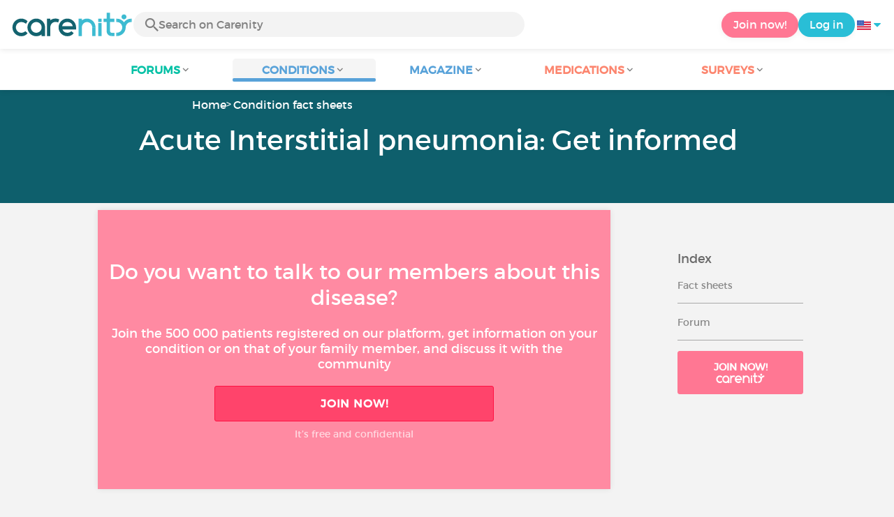

--- FILE ---
content_type: text/html; charset=UTF-8
request_url: https://www.carenity.us/condition-information/acute-interstitial-pneumonia-730
body_size: 7006
content:
<!doctype html>
<html lang="en-US" prefix="og: http://ogp.me/ns#">

    <head>
        <script type="text/javascript" nonce="ERhm5uObj8eD">
  
window.gdprAppliesGlobally=true;(function(){function a(e){if(!window.frames[e]){if(document.body&&document.body.firstChild){var t=document.body;var n=document.createElement("iframe");n.style.display="none";n.name=e;n.title=e;t.insertBefore(n,t.firstChild)}
else{setTimeout(function(){a(e)},5)}}}function e(n,r,o,c,s){function e(e,t,n,a){if(typeof n!=="function"){return}if(!window[r]){window[r]=[]}var i=false;if(s){i=s(e,t,n)}if(!i){window[r].push({command:e,parameter:t,callback:n,version:a})}}e.stub=true;function t(a){if(!window[n]||window[n].stub!==true){return}if(!a.data){return}
var i=typeof a.data==="string";var e;try{e=i?JSON.parse(a.data):a.data}catch(t){return}if(e[o]){var r=e[o];window[n](r.command,r.parameter,function(e,t){var n={};n[c]={returnValue:e,success:t,callId:r.callId};a.source.postMessage(i?JSON.stringify(n):n,"*")},r.version)}}
if(typeof window[n]!=="function"){window[n]=e;if(window.addEventListener){window.addEventListener("message",t,false)}else{window.attachEvent("onmessage",t)}}}e("__tcfapi","__tcfapiBuffer","__tcfapiCall","__tcfapiReturn");a("__tcfapiLocator");(function(e){
  var t=document.createElement("script");t.id="spcloader";t.type="text/javascript";t.async=true;t.src="https://sdk.privacy-center.org/"+e+"/loader.js?target="+document.location.hostname;t.charset="utf-8";var n=document.getElementsByTagName("script")[0];var nonce=n.parentNode.querySelector('[nonce]').nonce;t.setAttribute('nonce', nonce);n.parentNode.insertBefore(t,n)})("c463172b-0486-4b98-bbf6-ef8d9157326b")})();
  
</script>
  <script nonce="ERhm5uObj8eD">
    window.didomiConfig = {
      app: {
        privacyPolicyURL: window.location.origin + '/usage-charter'
      }
    };
  </script>                            <meta content="IE=edge" http-equiv="X-UA-Compatible">
        <meta charset="utf-8">
        <meta content="width=device-width,initial-scale=1.0,minimum-scale=1.0" name="viewport">

                               
                <title>Acute Interstitial pneumonia: Facts, Symptoms, Treatments | Carenity</title>
        <meta name="description" content="Find all the information on Acute Interstitial pneumonia and talk to all the patients suffering from this condition ✓ Thousands of discussions.">
                <meta property="og:title" content="Acute Interstitial pneumonia: Facts, Symptoms, Treatments | Carenity">
        <meta property="og:description" content="Find all the information on Acute Interstitial pneumonia and talk to all the patients suffering from this condition ✓ Thousands of discussions.">

        <meta property="og:image" content="https://www.carenity.us/static/themes-v3/default/images/default/info/maladie/intro.jpg?1720004028" />
        <meta property="og:url" content="https://www.carenity.us/condition-information/acute-interstitial-pneumonia-730" />
                <meta name="twitter:card" content="summary" />
        <meta name="twitter:title" content="Acute Interstitial pneumonia: Facts, Symptoms, Treatments | Carenity" />
        <meta name="twitter:description" content="Find all the information on Acute Interstitial pneumonia and talk to all the patients suffering from this condition ✓ Thousands of discussions." />
        <meta name="twitter:image" content="https://www.carenity.us/static/themes-v3/default/images/default/info/maladie/intro.jpg?1720004028" />
        <meta name="twitter:url" content="https://www.carenity.us/condition-information/acute-interstitial-pneumonia-730" />
        
            
        
        
        <link rel="shortcut icon" type="image/png" href="/static/themes-v3/carenity/images/default/icons/favicon.png?1720004028"/>
        <link rel="icon" href="/static/themes-v3/carenity/images/default/icons/icon-xxs.png?1720004028" sizes="32x32" >
        <link rel="icon" href="/static/themes-v3/carenity/images/default/icons/icon-xs.png?1720004028" sizes="48x48" >
        <link rel="icon" href="/static/themes-v3/carenity/images/default/icons/icon-s.png?1720004028" sizes="96x96" >
        <link rel="icon" href="/static/themes-v3/carenity/images/default/icons/icon-md.png?1720004028" sizes="144x144" >
        <!--[if IE]><link rel="shortcut icon" type="image/x-icon" href="/static/themes-v3/carenity/images/default/icons/favicon.ico?1720004028" /><![endif]-->
        <link rel="preload" href="/static/themes-v3/default/fonts/montserrat-light-webfont.woff2" as="font" type="font/woff2" crossorigin>
        <link rel="preload" href="/static/themes-v3/default/fonts/montserrat-regular-webfont.woff2" as="font" type="font/woff2" crossorigin>
        <link rel="preload" href="/static/themes-v3/default/fonts/icomoon.woff?version=1734016359" as="font" type="font/woff" crossorigin>
        <link href="/static/themes-v3/default/stylesheets/public.css?1766493711" rel="stylesheet">

                            <link rel="alternate" hreflang="de-de" href="https://www.carenity.de/informationen-krankheit/-" />
<link rel="alternate" hreflang="en-gb" href="https://www.carenity.co.uk/condition-information/-" />
<link rel="alternate" hreflang="es-es" href="https://www.carenity.es/informacion-enfermedad/-" />
<link rel="alternate" hreflang="fr-fr" href="https://www.carenity.com/infos-maladie/-" />
<link rel="alternate" hreflang="it-it" href="https://www.carenity.it/info-malattia/-" />
<link rel="alternate" hreflang="en-us" href="https://www.carenity.us/condition-information/-" />

            
                                    
                        
            
                        <meta name="robots" content="noindex">
                                </head>
    <body id="top" class="univers-info univers-info-condition">
    <noscript><iframe src="https://www.googletagmanager.com/ns.html?id=GTM-M6T5QH" height="0" width="0" style="display:none;visibility:hidden"></iframe></noscript>
                <header class="header">
    <div class="nav-header display-flex">
                
        <div class="mobile-menu-action display-max-tablet">
            <span class="burger-menu icon-burger-menu"></span>
                    <div class="vr"></div>
            <span class="searchBtn icon-bold-search"></span>
            </div>
    <div class="display-min-desktop">
        <div class="header-logo">
            <a href="/">
                <img alt="Logo Carenity" class="logo " src="/static/themes-v3/default/images/default/svg/logo/logo.svg?1720004028" />
            </a>

                            <form id="top-form-search">
                    <div class="searchForm">
                        <span class="searchBtn icon-bold-search"></span>
                        <input type="hidden" id="top-mid">
                                                <input type="text" id="top-search" class="searchBar" placeholder="Search on Carenity" >
                        <span class="clear-btn icon-close"></span>
                        <div id="top-maladies-result"></div>
                    </div>
                </form>
                    </div>
    </div>
    <div class="display-max-tablet">
        <div class="header-logo">
            <a href="/">
                <img alt="Logo Carenity" class="logo " src="/static/themes-v3/default/images/default/svg/logo/logo.svg?1720004028" />
            </a>
        </div>
    </div>
    <div class="cta">
                    <a href="/join?g=/condition-information/acute-interstitial-pneumonia-730?utm_content=btn-register-menu" rel="nofollow" class="btn btn-rounded btn-signin display-min-desktop">Join now!</a>
            <a href="/log-in?g=/condition-information/acute-interstitial-pneumonia-730" class="btn btn-rounded btn-carenity display-min-desktop">Log in</a>
                <div id="conteneur-header-flags" class="conteneur-global-flags composant-flag-common">
    <div class="conteneur-flag-button">
                <a class="link-flag-svg no-link">
    <img width="20" height="20" src="/static/themes-v3/default/images/default/svg/flag-us.svg?1720004028" title="USA" alt="flag us" class="flag-svg">
</a>        <i class="icon-sort-down"></i>
    </div>

        <div class="conteneur-flags-selection">
                                    <a class="link-flag-svg" href="https://www.carenity.com">
    <img width="40" height="45" src="/static/themes-v3/default/images/default/svg/flag-fr.svg?1720004028" title="French" alt="flag fr" class="flag-svg">
</a>                                                <a class="link-flag-svg" href="https://www.carenity.co.uk">
    <img width="40" height="45" src="/static/themes-v3/default/images/default/svg/flag-en.svg?1720004028" title="English" alt="flag en" class="flag-svg">
</a>                                                <a class="link-flag-svg" href="https://www.carenity.es">
    <img width="40" height="45" src="/static/themes-v3/default/images/default/svg/flag-es.svg?1720004028" title="Spanish" alt="flag es" class="flag-svg">
</a>                                                <a class="link-flag-svg" href="https://www.carenity.de">
    <img width="40" height="45" src="/static/themes-v3/default/images/default/svg/flag-de.svg?1720004028" title="German" alt="flag de" class="flag-svg">
</a>                                                <a class="link-flag-svg" href="https://www.carenity.it">
    <img width="40" height="45" src="/static/themes-v3/default/images/default/svg/flag-it.svg?1720004028" title="Italian" alt="flag it" class="flag-svg">
</a>                                            </div>
</div>    </div>
</div>
<div class="mobile-menu display-max-tablet">
    <div class="mobile-menu-nav">
        <a class="home" href="/">
            <i class="icon-forum-home" ></i>
            Home
        </a>
        <hr>
        <p class="text-color-exchange expanded" aria-expanded="true" aria-controls="mobile-menu-forum" data-toggle="collapse" data-target="#mobile-menu-forum">
            <i class="icon-exchange"></i>
            <span>Forums</span>
            <i class="icon-arrows-down"></i>
        </p>
        <div class="menu-collapse collapse in exchange" id="mobile-menu-forum">
            <div>
                <div class="menu-li"><a class="" href="/forum">Latest discussions</a></div>
                <div class="menu-li"><a class="" href="/forum/other-discussions">General discussions</a></div>
                <div class="menu-li menu-li-see-all"><a class="" href="/forum/index-forums">See all - Forum index from A to Z</a></div>
            </div>
        </div>
        <hr>
        <p class="text-color-info expanded" aria-expanded="true" aria-controls="mobile-menu-disease" data-toggle="collapse" data-target="#mobile-menu-disease">
            <i class="icon-red-cross"></i>
            <span>Conditions</span>
            <i class="icon-arrows-down"></i>
        </p>
        <div class="menu-collapse collapse in information" id="mobile-menu-disease">
            <div>
                <div class="menu-li"><a class="" href="/condition-information">Fact sheets</a></div>
                <div class="menu-li menu-li-see-all"><a class="" href="/condition-information/conditions-index">See all - Disease index from A to Z</a></div>
            </div>
        </div>
        <hr>
        <p class="text-color-info expanded" aria-expanded="true" aria-controls="mobile-menu-magazine" data-toggle="collapse" data-target="#mobile-menu-magazine">
            <i class="icon-magazine"></i>
            <span>Magazine</span>
            <i class="icon-arrows-down"></i>
        </p>
        <div class="menu-collapse collapse in information" id="mobile-menu-magazine">
            <div>
                <div class="menu-li"><a class="" href="/condition-information/magazine">Our featured pieces</a></div>
                <div class="menu-li"><a class="" href="/condition-information/magazine/news">News</a></div>
                <div class="menu-li"><a class="" href="/condition-information/magazine/testimonials">Testimonials</a></div>
                                <div class="menu-li"><a class="" href="/condition-information/magazine/nutrition">Nutrition</a></div>
                <div class="menu-li"><a class="" href="/condition-information/magazine/advice">Advice</a></div>
                <div class="menu-li"><a class="" href="/condition-information/magazine/procedures-and-paperwork">Procedures & paperwork</a></div>
            </div>
        </div>
        <hr>
                    <p class="text-color-opinion expanded" aria-expanded="true" aria-controls="mobile-menu-mediaction" data-toggle="collapse" data-target="#mobile-menu-mediaction">
                <i class="icon-medication-sheet"></i>
                <span>Medications</span>
                <i class="icon-arrows-down"></i>
            </p>
            <div class="menu-collapse collapse in opinion" id="mobile-menu-mediaction">
                <div>
                    <div class="menu-li"><a class="" href="/give-my-opinion/medications">Medications fact sheet</a></div>
                    <div class="menu-li menu-li-see-all"><a class="" href="/give-my-opinion/medication-index">See all - Medication index from A to Z</a></div>
                </div>
            </div>
            <hr>
                <p class="text-color-opinion expanded" aria-expanded="true" aria-controls="mobile-menu-survey" data-toggle="collapse" data-target="#mobile-menu-survey">
            <i class="icon-survey"></i>
            <span>Surveys</span>
            <i class="icon-arrows-down"></i>
        </p>
        <div class="menu-collapse collapse in opinion" id="mobile-menu-survey">
            <div>
                <div class="menu-li"><a class="" href="/give-my-opinion/surveys">Ongoing surveys</a></div>
                <div class="menu-li"><a class="" href="/give-my-opinion/surveys/completed">The results of the surveys</a></div>
            </div>
        </div>
        <hr>
    </div>
    <div class="mobile-menu-cta">
                    <a href="/join?g=/condition-information/acute-interstitial-pneumonia-730?utm_content=btn-register-menu" rel="nofollow" class="btn btn-rounded btn-signin">Join now!</a>
            <a href="/log-in?g=/condition-information/acute-interstitial-pneumonia-730" class="btn btn-rounded btn-carenity">Log in</a>
            </div>
</div>
    <div class="mobile-search-bar display-max-tablet">
        <span class="mobile-search-back icon-left-arrow"></span>
        <div class="vr"></div>
    </div>
    <nav class="subnav public">
    <ul class="container">
        <li class="echanger">
            <div class="dropdown-subnav" tabindex="0" role="button" aria-haspopup="true" aria-expanded="false">
                <p class="dropdownMenu">
                    <span class="module">Forums</span><i class="icon icon-arrows-down"></i>
                </p>
                <div class="is-active"></div>
            </div>
            <ul class="dropdown-menu" role="menu" aria-hidden="true">
                <li class="menu-li"><a role="menuitem" class="" href="/forum">Latest discussions</a></li>
                <li class="menu-li"><a role="menuitem" class="" href="/forum/other-discussions">General discussions</a></li>
                <li class="menu-li menu-li-see-all"><a role="menuitem" class="" href="/forum/index-forums">See all - Forum index from A to Z</a></li>
            </ul>
        </li>
        <li class="informer">
            <div class="dropdown-subnav active" tabindex="0" role="button" aria-haspopup="true" aria-expanded="false">
                <p class="dropdownMenu">
                    <span class="module">Conditions</span><i class="icon icon-arrows-down"></i>
                </p>
                <div class="is-active"></div>
            </div>
            <ul class="dropdown-menu" role="menu" aria-hidden="true">
                <li class="menu-li"><a role="menuitem" class="" href="/condition-information">Fact sheets</a></li>
                <li class="menu-li menu-li-see-all"><a role="menuitem" class="" href="/condition-information/conditions-index">See all - Disease index from A to Z</a></li>
            </ul>
        </li>
        <li class="informer">
            <div class="dropdown-subnav" tabindex="0" role="button" aria-haspopup="true" aria-expanded="false">
                <p class="dropdownMenu">
                    <span class="module">Magazine</span><i class="icon icon-arrows-down"></i>
                </p>
                <div class="is-active"></div>
            </div>
            <ul class="dropdown-menu" role="menu" aria-hidden="true">
                <li class="menu-li"><a role="menuitem" class="" href="/condition-information/magazine">Our featured pieces</a></li>
                <li class="menu-li"><a role="menuitem" class="" href="/condition-information/magazine/news">News</a></li>
                <li class="menu-li"><a role="menuitem" class="" href="/condition-information/magazine/testimonials">Testimonials</a></li>
                                <li class="menu-li"><a role="menuitem" class="" href="/condition-information/magazine/nutrition">Nutrition</a></li>
                <li class="menu-li"><a role="menuitem" class="" href="/condition-information/magazine/advice">Advice</a></li>
                <li class="menu-li"><a role="menuitem" class="" href="/condition-information/magazine/procedures-and-paperwork">Procedures & paperwork</a></li>
            </ul>
        </li>
                <li class="donner">
            <div class="dropdown-subnav" tabindex="0" role="button" aria-haspopup="true" aria-expanded="false">
                <p class="dropdownMenu">
                    <span class="module">Medications</span><i class="icon icon-arrows-down"></i>
                </p>
                <div class="is-active"></div>
            </div>
            <ul class="dropdown-menu" role="menu" aria-hidden="true">
                <li class="menu-li"><a role="menuitem" class="" href="/give-my-opinion/medications">Medications fact sheet</a></li>
                <li class="menu-li menu-li-see-all"><a role="menuitem" class="" href="/give-my-opinion/medication-index">See all - Medication index from A to Z</a></li>
            </ul>
        </li>
                <li class="donner">
            <div class="dropdown-subnav" tabindex="0" role="button" aria-haspopup="true" aria-expanded="false">
                <p class="dropdownMenu">
                    <span class="module">Surveys</span><i class="icon icon-arrows-down"></i>
                </p>
                <div class="is-active"></div>
            </div>
            <ul class="dropdown-menu" role="menu" aria-hidden="true">
                <li class="menu-li"><a role="menuitem" class="" href="/give-my-opinion/surveys">Ongoing surveys</a></li>
                <li class="menu-li"><a role="menuitem" class="" href="/give-my-opinion/surveys/completed">The results of the surveys</a></li>
            </ul>
        </li>
    </ul>
</nav>
<div class="subnav-fantome"></div></header>        <section id="main"  role="main">
                                                 
<header class="section-intro" style="background-color: #0E5F6C;" data-parallax="scroll" data-image-src="/static/themes-v3/default/images/default/info/maladie/intro.jpg?1720004028?">
    <div class="container">
            
    

<ul id="intro-breadcrumbs" class="breadcrumbs">
    <li><a href="/">Home</a></li><li><a href="/condition-information">Condition fact sheets</a></li><li><a href="/condition-information/acute-interstitial-pneumonia-730">Acute Interstitial pneumonia: Get informed</a></li>
</ul>
    
<script type="application/ld+json" nonce="ERhm5uObj8eD">
    {
    "@context": "https://schema.org",
    "@type": "BreadcrumbList",
    "itemListElement": [
        {
            "@type": "ListItem",
            "position": 1,
            "name": "Home",
            "item": "https://www.carenity.us/"
        },
        {
            "@type": "ListItem",
            "position": 2,
            "name": "Condition fact sheets",
            "item": "https://www.carenity.us/condition-information"
        },
        {
            "@type": "ListItem",
            "position": 3,
            "name": "Acute Interstitial pneumonia: Get informed"
        }
    ]
}
</script>        <div class="container-intro-title adapte-section-intro-height-with-this-content">
                <h1 class="header-title">Acute Interstitial pneumonia: Get informed</h1>
        </div>
    </div>
    <span class="image-itemprop" itemprop="image">/static/themes-v3/default/images/default/info/maladie/intro.jpg?1720004028</span>

</header>                    
                    <script type="application/ld+json" nonce="ERhm5uObj8eD">
    {"@context":"http://schema.org/","@type":"MedicalWebPage","headline":"Acute Interstitial pneumonia: Get informed","additionalType":"MedicalCondition","description":"","url":"https://www.carenity.us/condition-information/acute-interstitial-pneumonia-730","datePublished":null,"lastReviewed":null,"Publisher":{"@type":"Organization","name":"Carenity","url":"https://www.carenity.us","logo":{"@type":"ImageObject","url":"https://www.carenity.us/static/themes-v3/default/images/default/svg/logo/logo.svg?1720004028"},"publishingPrinciples":"https://www.carenity.us/editorial-policy"},"image":"https://www.carenity.us/static/themes-v3/default/images/default/info/maladie/intro.jpg?1720004028"}
</script>
<div class="section section-has-sidebar section-magazine">
    <div class="container clear">
        

                

            <aside class="aside collaspe-mobile sticky-full">
            <p class="title-aside h4">Index</p>
            <nav>
                <ul class="list">
                                                                            <li><a href="#fact-sheet" class="smoothScroll">Fact sheets</a></li>
                                                                            <li><a href="#forum" class="smoothScroll">Forum</a></li>
                                                                                                
                                                <li>
    <a href="/join?g=/condition-information/acute-interstitial-pneumonia-730?utm_content=btn-register-aside" class="btn btn-big btn-max-big btn-signin text-color-light">
        Join now!
        <br />
        <img alt="Logo Carenity" src="/static/themes-v3/default/images/default/svg/logo/logo-white.svg?1720004028" width="70px" />
    </a>
</li>                </ul>
            </nav>
                

                

            </aside>
        <article class="main">
                                        <section>
                    <div class="box">
                        <aside id="section-registration-js" class="section section-register ">
    
            <p class="title-main" id="title-main-block-register">Do you want to talk to our members about this disease?</p>
        <p class="text"><br />Join the 500 000 patients registered on our platform, get information on your condition or on that of your family member, and discuss it with the community</p>
        <a href="/join?g=/condition-information/acute-interstitial-pneumonia-730?utm_content=btn-register-maladie" class="btn btn-signin-dark btn-big btn-max-big"id="btn-register-article">Join now!</a>
		<a href="/join?g=/condition-information/acute-interstitial-pneumonia-730?utm_content=btn-register-default" class="btn btn-signin-dark btn-big btn-max-big" id="btn-register-from-support">Join now!</a>
        <p class="text-legend">It’s free and confidential</p>
    </aside>                    </div>
                </section>
                                        <section class="module-fact-sheet" id="fact-sheet">
                    <h2 class="module-title title-main-second">Fact sheets</h2>
                    <div class="box-list-horizontal box-list">
                                                    <div class="box box-click box-horizontal">
    
<div class="box-header">
    <i class="icon-fiches"></i>
</div>

    <div class="box-content">
        
    <p>
        <a class="text-color-dark-dark" href="/condition-information/sleep-apnea-70">Sleep apnea</a>
    </p>

    </div>
    
    <div class="box-bottom">
        <span class="btn"><i class="icon icon-eye"></i></span>
    </div>

</div>                                                    <div class="box box-click box-horizontal">
    
<div class="box-header">
    <i class="icon-fiches"></i>
</div>

    <div class="box-content">
        
    <p>
        <a class="text-color-dark-dark" href="/condition-information/copd-124">COPD</a>
    </p>

    </div>
    
    <div class="box-bottom">
        <span class="btn"><i class="icon icon-eye"></i></span>
    </div>

</div>                                                    <div class="box box-click box-horizontal">
    
<div class="box-header">
    <i class="icon-fiches"></i>
</div>

    <div class="box-content">
        
    <p>
        <a class="text-color-dark-dark" href="/condition-information/asthma-88">Asthma</a>
    </p>

    </div>
    
    <div class="box-bottom">
        <span class="btn"><i class="icon icon-eye"></i></span>
    </div>

</div>                                                    <div class="box box-click box-horizontal">
    
<div class="box-header">
    <i class="icon-fiches"></i>
</div>

    <div class="box-content">
        
    <p>
        <a class="text-color-dark-dark" href="/condition-information/lung-cancer-151">Lung cancer</a>
    </p>

    </div>
    
    <div class="box-bottom">
        <span class="btn"><i class="icon icon-eye"></i></span>
    </div>

</div>                                            </div>
                                    </section>
                                                    <section class="module-forum-actu" id="forum">
                    <h2 class="module-title title-main-second">Acute Interstitial pneumonia on the forum</h2>
                    <div class="module-forum-actu-list">
                        <div class="module-forum-actu-list-left">
                                                            <div class="box fiches-forum box-click box-click-fiche-forum">
    
        <div class="box-left">   
            <i class="icon icon-forum"></i>
        </div>
    
    
    
         <div class="box-right btn">
            <span class="icon-eye"></span>
        </div>
    
    <div class="box-content box-content-fiche-forum">
        
            <p class="content-align-left content-align-left-fiche-forum">
                <span class="rep-title">
                    <a href="/forum/respiratory-system/living-with-respiratory-system-disease/welcome-to-the-respiratory-conditions-group-whats-your-diagnosis-3065">Welcome to the respiratory conditions...</a>
                </span>
            </p>
        
    </div>
</div>                                                            <div class="box fiches-forum box-click box-click-fiche-forum">
    
        <div class="box-left">   
            <i class="icon icon-forum"></i>
        </div>
    
    
    
         <div class="box-right btn">
            <span class="icon-eye"></span>
        </div>
    
    <div class="box-content box-content-fiche-forum">
        
            <p class="content-align-left content-align-left-fiche-forum">
                <span class="rep-title">
                    <a href="/forum/respiratory-system/living-with-respiratory-system-disease/dypsnea-2779">Can we be prescribed anything for the...</a>
                </span>
            </p>
        
    </div>
</div>                                                            <div class="box fiches-forum box-click box-click-fiche-forum">
    
        <div class="box-left">   
            <i class="icon icon-forum"></i>
        </div>
    
    
    
         <div class="box-right btn">
            <span class="icon-eye"></span>
        </div>
    
    <div class="box-content box-content-fiche-forum">
        
            <p class="content-align-left content-align-left-fiche-forum">
                <span class="rep-title">
                    <a href="/forum/respiratory-system/living-with-respiratory-system-disease/mucus-buildup-what-helps-you-clear-your-airways-6114">Mucus build-up: What helps you clear your...</a>
                </span>
            </p>
        
    </div>
</div>                                                            <div class="box fiches-forum box-click box-click-fiche-forum">
    
        <div class="box-left">   
            <i class="icon icon-forum"></i>
        </div>
    
    
    
         <div class="box-right btn">
            <span class="icon-eye"></span>
        </div>
    
    <div class="box-content box-content-fiche-forum">
        
            <p class="content-align-left content-align-left-fiche-forum">
                <span class="rep-title">
                    <a href="/forum/respiratory-system/living-with-respiratory-system-disease/really-dont-want-to-know-life-expectancy-5035">Really don't want to know life expectancy</a>
                </span>
            </p>
        
    </div>
</div>                                                            <div class="box fiches-forum box-click box-click-fiche-forum">
    
        <div class="box-left">   
            <i class="icon icon-forum"></i>
        </div>
    
    
    
         <div class="box-right btn">
            <span class="icon-eye"></span>
        </div>
    
    <div class="box-content box-content-fiche-forum">
        
            <p class="content-align-left content-align-left-fiche-forum">
                <span class="rep-title">
                    <a href="/forum/respiratory-system/living-with-respiratory-system-disease/coping-5720">Coping</a>
                </span>
            </p>
        
    </div>
</div>                                                    </div>
                        <div class="module-forum-actu-list-right">

                                                            <div class="box fiches-forum box-click box-click-fiche-forum">
    
        <div class="box-left">   
            <i class="icon icon-forum"></i>
        </div>
    
    
    
         <div class="box-right btn">
            <span class="icon-eye"></span>
        </div>
    
    <div class="box-content box-content-fiche-forum">
        
            <p class="content-align-left content-align-left-fiche-forum">
                <span class="rep-title">
                    <a href="/forum/respiratory-system/living-with-respiratory-system-disease/resmed-machine-no-longer-taking-data-4357">Resmed machine no longer taking data</a>
                </span>
            </p>
        
    </div>
</div>                                                    </div>
                                            </div>

                    <a href="/forum/acute-interstitial-pneumonia-730" class="link-more link-more-fiche-forum">
                        <i class="icon icon-more green"></i>
                        See the forum Acute Interstitial pneumonia
                    </a>
                </section>
            
                                    
                                            </article>
    </div>
</div>

<script type="text/javascript" nonce="ERhm5uObj8eD">
    var graphPatients = [];
    var graphAge = [{"age":"18 - 24 years old","pourcentage":0},{"age":"25 - 34 years old","pourcentage":0},{"age":"35 - 44 years old","pourcentage":0},{"age":"45 - 54 years old","pourcentage":0},{"age":"55 - 64 years old","pourcentage":0},{"age":"65 - 74 years old","pourcentage":0},{"age":"over 75 years old","pourcentage":0}];
    var dataMapJson = [];
</script>
            </section>

    <div class="fixed-bottom-login-join">
    <div class="fixed-bottom-login-join-bg"></div>
          <a href="/join?g=/condition-information/acute-interstitial-pneumonia-730?utm_content=btn-register-bandeau-mobile" class='fixed-join-bottom btn'>
      Join now!
      </a>
      <a href="/log-in?g=/condition-information/acute-interstitial-pneumonia-730" class='fixed-login-bottom btn'>
      Log in
      </a>
    </div>
                <footer class="footer">
        <div class="container clear">
                    <div class="grid grid-with-temp">
                        <h4 class="footer-about">About <i class="icon icon-sort-down display-mobile-only"></i></h4>
<ul class="footer-about-list grid-2nd-row">
    <li><a href="/who-we-are">About us</a></li>
    <li><a href="/team-carenity">The Carenity team</a></li>
        <li><a href="/carenity-science-and-ethics-committee">The Science and Ethics Committee</a></li>
            <li><a href="/contributors">Contributors</a></li>
            <li><a href="/carenity-in-the-news">Carenity in the news</a></li>
        <li><a href="/certifications-and-awards">Certifications and awards</a></li>
    <li><a href="/data-for-good">Data For Good</a></li>
    <li><a href="https://pro.carenity.com/wp-content/uploads/2019/01/Carenity-Publications-Book.pdf" target="_blank">Our scientific publications</a></li>
    <li><a href="/carries-your-voice">Discover our studies</a></li>
</ul>
<ul class="footer-about-list grid-2nd-row">
    <li><a href="/editorial-policy">Editorial policy</a></li>
    <li><a href="/usage-charter">Code of conduct </a></li>
    <li><a href="/our-commitments">Our commitments</a></li>
    <li><a href="/privacy-statement">Legal notice</a></li>
    <li><a href="/terms-of-use">Terms of use</a></li>
    <li><a href="javascript:Didomi.preferences.show()">Cookie management</a></li>
    <li><a href="mailto:contact@carenity.us">Contact</a></li>
    <li><a href="https://pro.carenity.com/" target="_blank">Carenity for professionals</a></li>
</ul>                <h4 class="footer-quick-access">Quick access <i class="icon icon-sort-down display-mobile-only"></i></h4>
<ul class="footer-quick-access-list grid-2nd-row">
	<li><a href="/condition-information/magazine">Health magazine</a></li>
    <li><a href="/forum">Search a forum</a></li>
    <li><a href="/condition-information">Learn about a condition</a></li>
            <li><a href="/give-my-opinion/medications#medications">See medication reviews</a></li>
        <li><a href="/forum/index-forums">List of forums (A-Z)</a></li>
    <li><a href="/condition-information/conditions-index">List of condition info sheets (A-Z)</a></li>
            <li><a href="/give-my-opinion/medication-index">List of medication fact sheets (A-Z)</a></li>
    </ul>                <div class="footer-links text-center">
    <div class="footer-links-networks">
        <a href="https://www.facebook.com/carenityus/" target="_blank"><img loading="lazy" src="/static/themes-v3/default/images/default/svg/facebook.svg?1720004028"></a>
                <a href="https://www.youtube.com/channel/UCFrT8TcvZ01VTYtJVR6oRyw" target="_blank"><img loading="lazy" src="/static/themes-v3/default/images/default/svg/youtube.svg?1720004028"></a>
                        <a href="https://www.instagram.com/carenity_us/" target="_blank"><img loading="lazy" src="/static/themes-v3/default/images/default/svg/instagram.svg?1720004028"></a>
            </div>
    <div class="footer-links-store display-web-only">
        <a href="https://play.google.com/store/apps/details?id=com.carenity.carenity&hl=en" target="_blank"><img loading="lazy" class="google-play" src="/static/themes-v3/default/images/us/google-play-badge.png?1720004028"></a>
        <a href="https://apps.apple.com/us/app/carenity/id1404422803" target="_blank"><img loading="lazy" class="app-store" src="/static/themes-v3/default/images/us/app-store.svg?1720004028"></a>
    </div>
</div>            </div>
                                        
        <div class="footer-col">
            <ul class="footer-list-inline">
                                <li>Language
                                            <a href="https://www.carenity.com" >
                            <img src="/static/themes-v3/default/images/default/icons/flag-fr.png?1720004028" title="French" alt="flag fr" class="flag">
                        </a>
                                                                <a href="https://www.carenity.co.uk" >
                            <img src="/static/themes-v3/default/images/default/icons/flag-en.png?1720004028" title="English" alt="flag en" class="flag">
                        </a>
                                                                <a href="https://www.carenity.de" >
                            <img src="/static/themes-v3/default/images/default/icons/flag-de.png?1720004028" title="German" alt="flag de" class="flag">
                        </a>
                                                                <a href="https://www.carenity.es" >
                            <img src="/static/themes-v3/default/images/default/icons/flag-es.png?1720004028" title="Spanish" alt="flag es" class="flag">
                        </a>
                                                                <a href="https://www.carenity.it" >
                            <img src="/static/themes-v3/default/images/default/icons/flag-it.png?1720004028" title="Italian" alt="flag it" class="flag">
                        </a>
                                                        </li>
                <li></li>
            </ul>
            <p>The <a href="https://www.carenity.us">www.carenity.us</a> website does not constitute or replace professional medical advice.</p>
        </div>                    </div>
</footer>

                     <script nonce="ERhm5uObj8eD">
    
    function functionReady(functionName, callback){
        if(typeof(window[functionName]) == 'undefined'){
            setTimeout(function() {
                functionReady(functionName, callback);
            }, 500);
        } else {
            callback();
        }
    }
</script>

<script nonce="ERhm5uObj8eD">
    optionCnyloaderJs = {};
    optionCnyloaderJs.load = {
        'dependencies' : [],
        'CnyJs'        : []
    };

                        
                                                optionCnyloaderJs.load['CnyJs'].push('googleTagManager');
                                                                                    optionCnyloaderJs.load['dependencies'].push('amcharts');
                            
                                                                    optionCnyloaderJs.load['dependencies'].push('ammap');
                            
                                
                                                optionCnyloaderJs.load['CnyJs'].push('maladie/stats');
                                                
                                                optionCnyloaderJs.load['CnyJs'].push('maladie/sheet');
                                                                                    optionCnyloaderJs.load['dependencies'].push('dotdotdot');
                            
                        

    // exemple ancien survey
    
    window.addEventListener('load', function(){
        var script = document.createElement('script');
        var nonce = 'ERhm5uObj8eD'; 
        script.src = '/static/themes-v3/default/javascripts/language/us.js?1766493711';
        script.setAttribute(
            'nonce',
            nonce
        );
        script.onload  = function(){
            var script = document.createElement('script');
            script.src = '/static/themes-v3/default/javascripts/core/loader.js?1766493711';
            script.setAttribute(
                'nonce',
                nonce
            );
            script.onload  = function(){
                startLoadingJsPage(optionCnyloaderJs, nonce);
            };
            document.getElementsByTagName('head')[0].appendChild(script);
        };
        document.getElementsByTagName('head')[0].appendChild(script);
    });
</script>            
        <div class="modal fade in" id="globalModal" tabindex="-1" role="dialog" aria-labelledby="myModalLabel">
    <div class="modal-dialog">
        <div class="modal-content">
            <div class="modal-header">
                <button type="button" class="close" data-dismiss="modal" aria-hidden="true">&times;</button>
                <p class="modal-title"></p>
            </div>
            <div class="modal-body"></div>
        </div>
    </div>
</div>    </body>


</html>

--- FILE ---
content_type: application/javascript
request_url: https://www.carenity.us/static/themes-v3/default/javascripts/info/maladie/sheet.js?1536681867886
body_size: 52
content:
$(document).ready(function(){$("#see-more-fact-sheets").click(function(){$("#fact-sheet .box-list-horizontal").toggleClass("see-more"),$(this).hide("slow",function(){$(this).remove()})})}),$(document).ready(checkRedirected("redirected","#comments"));

--- FILE ---
content_type: application/javascript
request_url: https://www.carenity.us/static/themes-v3/default/javascripts/vendor/ammap/maps/js/spain2Low.js?1536264185593
body_size: 12520
content:
// (c) ammap.com | SVG (in JSON format) map of Spain - Custom - Low
// areas: {id:"divider"},{id:"ES-AN"},{id:"ES-AR"},{id:"ES-AS"},{id:"ES-CB"},{id:"ES-CE"},{id:"ES-CL"},{id:"ES-CM"},{id:"ES-CN"},{id:"ES-CT"},{id:"ES-EX"},{id:"ES-GA"},{id:"ES-IB"},{id:"ES-MC"},{id:"ES-MD"},{id:"ES-ML"},{id:"ES-NC"},{id:"ES-PV"},{id:"ES-RI"},{id:"ES-VC"}
AmCharts.maps.spain2Low={
	"svg": {
		"defs": {
			"amcharts:ammap": {
				"projection":"mercator",
				"leftLongitude":"-9.301417",
				"topLatitude":"43.793549",
				"rightLongitude":"4.330897",
				"bottomLatitude":"31.700719"
			}
		},
		"g":{
			"path":[
				{
					"id":"divider",
					"d":"M575.79,317.73H422.29l-58.19,98.31h-3.56l58.19,-98.31H285.3v-2.51h290.5V317.73z"
				},
				{
					"id":"ES-AN",
					"title":"Andalusia",
					"d":"M438.16,248.99l-1.69,2.16l-1.72,0.46l-3.66,-3.86l-1.33,-0.24l-1.63,1.04l-1.35,-0.9l0.35,0.36l-2.69,0.33l-1.68,3.23l-2.13,1.31l-4.03,-0.4l-2.01,-1.94l-1.45,0.48l-7.49,-0.56l-4.52,2.03l-2.9,-1.06l-0.79,0.35l-1.26,-0.99l-3.45,0.84l-2.86,-1.18l-3.32,0.95l-3.05,-0.75l-3.1,1.14l-6.32,-0.13l-2.68,4.01l-2.52,1.3l-0.9,1.82l-2.84,0.77l-4.58,-0.71l-7.23,3l-3.77,6.21l-0.62,2.52l-2.36,-0.65l-0.6,1.17l0.46,2.38l-4.81,2.14l-2.15,-2.03l-3.03,-0.39l-3.25,-3.55l-3.24,0.08l-4.92,-7.12l-1.97,-4.35l0.25,-0.67l0.69,1.4l0.72,-2.68l-4.51,-1.79l-1.32,-3.52l2.32,-1.85l-1.11,-0.65l-1.29,-3.11l-2.24,-2.67l-11.03,-7l-3.49,-0.75l-9.32,0.98l-1.61,-10.39l-1.65,-2.32l0.52,-1.75l1.36,-1.48l0.92,-3.74l3.29,-2.81l1.24,-2.93l-0.09,-1.9l3.52,-0.71l0.79,-1.37l1.1,0.84l1.47,-0.13l1.51,-4.51l-0.36,-0.72l0.92,-1.15l0,0l3.7,1l-0.44,2.28l1.71,0.69l3.23,-0.23l1.24,2.58l2.93,0.55l0.64,-1.71l1.03,-0.1l1.24,0.32l1.77,2.45l3.35,1.3l1.77,-1.51l4.45,-0.37l1.2,-2.5l-0.49,-1.3l2.03,-2.28l3.38,-0.87l1.14,0.53l0.04,0.73l-0.57,-0.19l0.26,0.54l-1.24,0.79l0.19,1.39l0.77,0.23l1.94,-1.93l1.42,0.22l1.22,-1.08l0.34,-3.48l-1.6,-4.27l1.04,-2.21l1.68,-0.46l2.26,-2.9l0.47,0.26l0.4,-1.52l1.7,0.17l2.67,-3.11l0.66,0.3l0.03,-2.01l2.35,0.36l1.4,-0.77l0,0l1.2,1.22l3.45,0.35l0.51,2.45l4.1,1.41l3.1,3.01l1.42,0.14l2.39,2.81l4.49,2l0.61,-1.96l9.5,1.1l1.61,-0.2l0.86,-1.42l1.17,-0.36l4.53,1.09l1.28,-1.95l0.85,0.32l0.21,1.12l1.64,0.38l3.89,-2.9l5.16,1.45l1.93,-1.33l1.74,2.39l0.98,-2.11l2.3,0.58l3.04,-2.77l2.58,1.27l2.05,-0.61l0.86,0.78l-0.11,2.64l2.44,0.62l-0.06,3.28l1.35,1.26l-0.3,2.76l-2.91,3.53l3.6,1.76l2.22,0.2l0,0l4.55,4.72l1.31,-0.41l1.07,0.94l2.81,-0.03l-0.74,3.33l0.2,4.21l4.26,6.79l0.98,0.72l-0.04,-0.62l2.05,0.37l2.96,2.32l0,0l-1.34,0.7l-3.37,4.35l-2.75,8.04l0.13,1.37l-2.56,1.8l-0.24,1.86L438.16,248.99z"
				},
				{
					"id":"ES-AR",
					"title":"Aragon",
					"d":"M443.97,66.05L446.12,66.57L447.55,67.96L449.25,67.65L451.87,69.48L455.88,69.3L458.67,64.78L458.51,63.68L457.39,63.69L456.12,61.74L455.64,58.31L456.13,55.68L458.02,53.39L457.22,52.52L457.71,50.84L459.48,48.97L459.14,47.19L459.78,45.95L461.45,46.23L461.49,45.16L462.68,44.37L462.11,43.92L462.71,43.93L462.83,42.57L465.89,42.61L466.28,40.64L467.82,40.53L469.7,38.42L470.67,38.34L470.91,35.24L471.91,34.45L471.99,33.19L474.5,32.55L474.5,32.55L474.27,33.4L475.73,33.83L477.78,35.8L477.82,36.73L478.72,36.72L478.75,37.63L480.5,35.95L482.18,37.16L483.74,36.93L485.67,35.15L489.08,37.46L489.82,37.05L491.3,39.91L493.76,41.22L498.98,39.3L501.25,40.08L502.19,41.64L503.98,39.77L505.68,41L510.44,40.45L512.18,40.98L512.18,40.98L513.39,43.54L515.07,43.96L514.63,46.79L513.84,47.05L514.33,47.85L513.01,48.57L514.49,52.27L513.87,52.96L515.15,53.48L514.34,54.03L514.99,54.58L512.06,66.44L509.56,68.67L510.77,69.33L510.77,71.05L507.4,73.64L506.98,74.93L505.11,75.18L503.13,78.03L503.75,80.92L505.89,80.83L506.41,82.97L505.05,84.86L503.54,85.07L503.89,86.28L502.94,88.29L504.38,89.8L503.68,90.69L504.73,92.58L504.52,94.09L502.94,94.57L502.22,96.94L499.69,98.05L500.17,101L501.8,101.78L501.3,101.97L502.19,103.68L500.74,106.77L501.78,109L500.45,110.91L498.58,111.52L498.83,112.09L498.83,112.09L495.31,113.59L494.66,112.36L492.49,112.31L490.27,110.25L488.86,110.3L487.76,113.62L485.83,114.71L485.22,114.02L483.89,114.52L484.15,116.39L486.23,116.51L486.04,119.92L486.81,121.28L484.78,122.5L486.56,125.24L483.6,127.35L483.77,128.84L482.59,129.56L480.79,130.11L479.4,129.27L478.45,133.32L477.12,134.53L477.48,135.69L475.67,136.62L473.7,136.56L472.97,138.4L471.51,138.99L471.45,140.88L472.57,142.38L470.54,143.58L469.39,142.71L469.15,139.45L467.32,138.88L463.16,139.24L463.16,139.24L462.53,137.79L462.53,137.79L464.75,136.88L464.91,135.72L463,134.18L460.35,134.05L458.9,130.73L458.37,132.97L457.43,133.6L454.74,133.14L454.74,133.14L455.03,131.24L452.26,131.46L448.23,127.19L447.41,128.35L447.17,127.48L448.03,126.86L445.15,124.04L448.14,120.85L448.66,117.17L450.7,118.22L452.12,117.01L451.64,116.37L452.39,113.79L451.73,111.95L452.34,109.94L450.11,106.91L450.2,104.61L445.17,99.36L440.82,96.38L438.28,97.23L438.28,97.23L435.77,95.89L434.98,92.11L435.36,89.8L436.41,89.19L437.05,86.5L438.81,87.15L438.99,88.72L441.44,87.89L440.31,85.03L440.7,82.88L439.99,80.91L441.85,80.94L443.63,78.67L445.01,78.59L445.92,76.36L443.77,74.02L444.73,71.69L443.72,69.83L443.67,67.53L443.67,67.53z"
				},
				{
					"id":"ES-AS",
					"title":"Asturias",
					"d":"M335.23,5.06l1.68,1.06l0.66,1.77l2.14,0.43l-0.64,0.13l0.15,0.88l7.85,-0.44l0.51,0.93l2.55,-0.18l2.16,2.3l2.5,-0.39l3,0.98l2.38,-0.15l6.26,2.03l4.98,0.52l0,0l-0.72,1.38l0.45,2.9l-0.71,0.36l-1.56,-1.16l-0.71,1.2l-2.62,0.4l-0.21,2.58l-2.74,0.2l0,0l-0.83,-1.64l-1.15,-0.39l-2.3,2.36l-2.14,-0.27l-0.72,2.92l-1.25,-0.46l-4.83,1.33l-1.2,-0.6l-0.6,1.68l-2.41,-0.2l-0.38,1.25l-5.36,-1.35l-1.02,0.57l-0.99,2.66l-1.16,0.25l-2.93,-1.07l-1.65,-2.7l-1.26,0.37l-1.64,-0.75l-0.47,1.63l-1.07,0.44l-2.11,-1l-0.35,1.37l-2.71,-0.82l-0.85,-1.03l-1.75,2.64l-1.5,-0.1l1.17,1.92l-1.51,0.75l-5.41,-0.09l-1.97,1.49l-1.71,-1.22l0,0l-1.26,-2.75l-1.02,-0.03l-1.27,-1.72l-0.05,1.48l-1.09,-0.91l1.58,-2.44l0.67,0.45l1.17,-0.63l1.3,-1.93l-0.91,-1.06l-2.72,1.38l-0.37,-2.55l-2.49,-1.51l0.01,-2.24l-1.07,0.06l-1.01,-2.99l-1.08,0.03l0.08,-1.75l1.89,0.1l1.31,-1.7l0,0l0.64,-2.12l0.7,0.06l-0.61,-1.1l1.47,0.13l0.81,-0.8l3.67,0.76l1.77,-0.44l0.58,0.67l2.65,-0.87l2.51,1.01l1.65,-0.12l0.08,-0.81l3.16,0.74l3.01,-1.64l3.47,1.49l2.63,-1.24l1.69,0.33L335.23,5.06z"
				},
				{
					"id":"ES-CB",
					"title":"Cantabria",
					"d":"M404.86,22.15l-0.6,-2.02l1.09,-0.51l0.47,0.26L404.86,22.15zM396.64,10.44l4.2,1.81l0.19,0.78l-0.8,0.17l0.75,1.02l2.85,-0.28l-0.05,0.72l2.62,0.13l2.02,1.63l0,0l-0.11,1.94l-1.42,0.66l-0.42,-0.93l-1.46,0.7l-1.43,-0.4l-0.2,0.84l-3,1.56l0.87,3.79l0,0l-5.05,-0.61l-1.27,-1.12l-3.16,3.71l-2.49,-0.34l0.16,1.82l-1.15,-0.01l-1.63,1.49l-0.99,2.53l1.55,1.26l1.78,-2.06l1,0.99l-0.97,1.09l-1.21,-0.48l0.47,0.84l-0.83,-0.01l0.7,0.3l-0.45,0.76l1.1,0.33l0.23,-1.35l0.75,0.36l0.41,2.93l-1.12,0.46l-0.82,-0.66l-0.48,1.35l-1.83,0.35l-0.74,-2.69l-1.1,2.41l-0.96,0.16l-0.48,-1.09l-2.27,-0.69l1.52,-1.75l-0.61,-0.51l-1.35,0.98l-0.67,-0.45l-0.39,-3.69l-2.95,-0.65l-1.46,-2.27l-1.7,-1.01l-0.41,0.82l-1.16,-0.26l-1.03,1.01l-1.28,-0.61l-0.88,0.7l-2.66,-0.14l-0.14,-1.28l-2.94,-2.61l0.32,-2.1l0,0l2.74,-0.2l0.21,-2.58l2.62,-0.39l0.71,-1.2l1.56,1.16l0.71,-0.36l-0.45,-2.9l0.72,-1.38l0,0l9.21,-0.31l3.48,-1.65l2.19,0.25L386.9,12l3.63,-0.91l1.31,1.03l-1.96,0.95l0.53,1.48l1.89,-1.8l-0.67,-0.35L396.64,10.44zM382.39,36.04l0.04,-0.05l0,0l0.02,0l0,0l0.36,0.19l0,0l-0.23,1.02l-0.27,-0.82l0,0L382.39,36.04zM380.84,36.17l0.15,0.16l0,0l-0.44,-0.2l0,0L380.84,36.17z"
				},
				{
					"id":"ES-CE",
					"title":"Ceuta",
					"d":"M310.13,355.55L309.05,356.18L307.96,357.65L307.81,358.33L307.56,358.43L306.67,358.3L306.31,357.5L305.94,357.24L305.01,358.04L304.2,357.95L302.73,356.04L301.32,355.24L300.27,355.15L299.4,354.71L298.97,354L298.97,353.15L298.03,349.78L298.1,346.54L297.89,345.78L296.63,344.04L297.52,342.77L299.3,342.18L300.02,342.32L301.57,342.06L304.26,344.49L306.29,345.43L307.04,347.17L306.93,347.58L307.69,348.37L308.29,348.45L309.78,350.38L310.57,350.51L310.57,349.88L312.94,347.94L313.5,348.75L313.1,349.5L314.81,351.05L315.25,351.54L315.25,351.98L316.48,352.33L316.65,352.06L318.19,351.62L318.06,351.17L318.71,350.91L319.64,350.46L320.32,349.52L320.16,348.31L321.11,347.29L322.69,346.71L323.08,345.72L323.35,345.65L323.91,347.04L324.53,347.09L324.76,348.04L325.41,348.28L326.06,348.09L326.28,349.47L325.87,350.41L325.62,350.68L325.12,350.33L323.8,351.98L322.83,352.42L322.11,352.63L321.29,352.38L319.96,353.55L318.24,354.16L317.54,354.02L315.97,353.16L314.63,353.07L313.56,354.14L312.22,356.13z"
				},
				{
					"id":"ES-CL",
					"title":"Castile and Leon",
					"d":"M414.24,44.04l0.34,0.41l-0.51,-0.2l0,0L414.24,44.04zM412.66,44.11l-0.03,0.17l0,0L412.66,44.11zM417.29,37.56l0.08,-0.05l0,0l2.5,-0.29l3.49,0.86l0.38,0.73l0.83,-0.45l-1.36,2.44l0.87,1.04l1.48,-0.57l0.15,1.39l-3.22,-0.05l-0.63,-0.91l-2.95,0.23l-0.48,-1.18l-2.29,-1.52l0.82,-1.54l0,0l0.16,-0.47l0,0l0.1,0.17l0,0L417.29,37.56zM380.63,36.15l0.36,0.18l0,0l-0.44,-0.2l0,0L380.63,36.15zM382.65,36.1l0.17,0.08l0,0l-0.23,1.02l-0.27,-0.82l0,0l0.12,-0.38l0,0l0.02,0l0,0L382.65,36.1zM308.53,32.71l1.71,1.22l1.97,-1.49l5.41,0.09l1.51,-0.75l-1.17,-1.92l1.5,0.1l1.75,-2.64l0.85,1.03l2.71,0.82l0.35,-1.37l2.11,1l1.08,-0.44l0.47,-1.62l1.64,0.75l1.26,-0.37l1.65,2.7l2.93,1.07l1.16,-0.25l0.99,-2.66l1.02,-0.57l5.36,1.35l0.38,-1.25l2.41,0.2l0.6,-1.68l1.2,0.6l4.83,-1.33l1.25,0.46l0.72,-2.92l2.14,0.27l2.3,-2.35l1.15,0.4l0.83,1.64l0,0l-0.31,2.1l2.94,2.61l0.14,1.28l2.66,0.14l0.88,-0.7l1.28,0.61l1.03,-1.01l1.16,0.26l0.41,-0.82l1.7,1.01l1.46,2.27l2.95,0.65l0.39,3.69l0.67,0.46l1.36,-0.98l0.61,0.51l-1.52,1.75l2.28,0.69l0.48,1.09l0.96,-0.16l1.1,-2.41l0.74,2.69l1.83,-0.35l0.48,-1.35l0.82,0.66l1.12,-0.46l-0.41,-2.93l-0.74,-0.36l-0.23,1.35l-1.1,-0.33l0.45,-0.76l-0.7,-0.3l0.83,0.02l-0.46,-0.84l1.21,0.48l0.97,-1.09l-1,-0.99l-1.78,2.06l-1.55,-1.26l0.99,-2.53l1.63,-1.49l1.15,0.01l-0.15,-1.82l2.5,0.34l3.16,-3.71l1.27,1.12l5.05,0.61l0,0l4.46,-2.39l0.85,0.98l2.13,0.2l-1.06,1.82l1.27,0.79l-0.61,0.86l0.43,1.65l-0.95,0.29l3.13,0.7l2.22,2.38l-1.07,1.11l-1.97,0.33l-3.62,-1.85l-1.65,2.51l1.92,2.05l0.66,-1.59l0.93,0.46l1.05,-1.3l0.28,0.77l-1.36,2.5l0.92,0.57l-0.63,1.18l2.67,-0.29l1.86,2.27l2.12,0.38l0.37,1.65l0.84,0.38l0,0l-1.43,0.69l-0.93,-0.72l-3.76,-0.08l0.64,1.91l-1.99,1.72l1.65,0.49l-0.63,1.51l1.33,1.54l-0.27,2.78l-1.19,-1.68l-0.11,1.12l1.14,0.92l-1.26,0.33l0.53,3.89l-1.07,1.77l2.6,4.06l2.62,-0.08l1.45,2.91l2.03,-1.02l0.48,-2.61l1.52,-0.59l0.77,0.78l-1.35,2.6l0.31,0.85l4.46,0.49l1.79,-2.69l0.05,-1.63l5.27,-1.1l1.05,0.5l0.38,1.55l3.82,-0.35l-0.91,1.19l1.44,2.23l-0.13,1.55l3.57,1.53l3.41,-1.77l0,0l0.04,2.29l1.01,1.86l-0.96,2.33l2.15,2.35l-0.91,2.23l-1.37,0.08l-1.78,2.27l-1.87,-0.03l0.71,1.97l-0.38,2.15l1.13,2.87l-2.45,0.82l-0.18,-1.56l-1.77,-0.65l-0.64,2.69l-1.05,0.62l-0.38,2.3l0.79,3.79l2.51,1.34l0,0l-0.12,2.81l-2.08,-1.8l-1.16,1.22l-1.42,-0.48l-2.47,1.4l-0.91,-1.04l-1.68,1.01l-1.38,-0.71l-1.88,-2.98l-1.02,0.81l-0.57,-0.38l0.42,-1.03l-1.15,-0.23l0.87,-1.4l-1.08,0.31l-2.39,-2.06l-2.75,0.6l-1.28,-0.61l-0.11,-1.56l-1.02,-0.38l-1.2,1.24l-3.02,0.67l-3.41,-1.07l-1.27,0.39l-0.58,1.31l-0.49,-0.63l-1.71,0.86l-2.1,-0.71l0.3,2.16l-1.09,-0.06l-0.59,1.12l-2.03,0.65l0,0l0,0l0,0l-2.51,1l-4.04,4.82l-3.06,1.23l-1.23,1.47l-1.12,5l-2.49,-0.21l-2.47,3.73l0,0l-3.08,0.49l0,0l0,0l0,0l-1.24,0.97l0,0l-0.38,0.38l1.18,0.33l0,0l0.03,2.25l-1.03,1.04l0.14,4.43l-2.72,0.15l-0.89,3.13l-1.28,0.15l-1.22,-0.95l0.48,1.74l-1.35,2.73l0,0l-2.78,0.32l-0.45,-2.65l-1.67,0.7l-1.21,-0.5l-0.09,1.49l-3.15,2.31l-0.15,1.23l-1.88,0.84l-0.56,-1.66l-4.13,2.58L349,134.14l0,0l-0.88,-1.7l0.68,-3.55l-2.31,0.36l-1.87,1.87l-1.44,0l-1.74,-0.65l-2.09,-2.63l-2.73,0.2l-0.49,-2.61l-2.29,1.41l-0.69,1.46l-1.56,-0.5l-1.08,-1.65l-2.38,-0.59l1.03,-1.38l-1.68,-0.9l0.33,-0.71l-0.78,0.21l-2.34,-1.83l-3.2,1.86l-0.56,1.1l-4.83,2.21l-1.13,2.54l-2.83,0.98l-0.7,-0.96l-1.05,1.05l-2.99,-1l0,0l0.11,-1.1l1.89,-1.16l0.29,-1.21l-1.8,-3.01l1.39,-2.24l-0.14,-1.37l-1.13,-0.66l1.31,-3.26l-0.96,-3.31l0.12,-3.23l0.69,-0.65l-3.55,-6.02l3.34,-0.27l1.42,-2.31l-0.36,-1.14l3.27,-4.12l1.59,-0.28l0.46,0.58l1.41,-1.32l0.79,0.26l3.14,-3.27l-0.35,-0.92l1.98,-0.08l-0.43,-0.86l3.86,-5.92l-2.86,-3.09l-4,-0.93l-1.52,0.99l-1.35,-1.06l-0.49,-2.14l1.43,-4.53l-1.5,-0.53l0.68,-1.74l-1.13,-1.24l-0.87,0.94l-2.14,0.27l-1.41,-0.33l-1.39,-1.75l-0.82,1.71l-3.1,-0.02l-1.04,-1.05l0,0l0.59,-1.95l-0.37,-1.01l-0.92,0.09l-0.64,-0.87l4.03,-5.14l1.14,-0.44l1.26,0.71l1.55,-3.23l0.15,-2.28l-2.94,-1.66l0.89,-2.28l-0.42,-0.96l-0.85,0.24l-2.04,-1.24l-1.23,1l-2.76,-0.54l1.12,-2.8l-0.34,-1.66l1.15,-0.56l-1.04,-1.91l4.84,-3.43l0.69,-1.33l-0.79,-1.86l1,-0.29L308.53,32.71z"
				},
				{
					"id":"ES-CM",
					"title":"Castile-La Mancha",
					"d":"M377.9,114.18l3.08,-0.49l0,0l-0.02,2.33l-2.31,0.73l-1.19,-0.9l0,0l-1.18,-0.32l0.38,-0.37l0,0l1.69,-0.1L377.9,114.18zM397.91,96.65l2.04,-0.65l0.59,-1.12l1.09,0.06l-0.3,-2.16l2.1,0.71l1.72,-0.86l0.49,0.64l0.58,-1.31l1.27,-0.39l3.41,1.07l3.02,-0.67l1.2,-1.24l1.02,0.38l0.11,1.56l1.28,0.61l2.75,-0.6l2.39,2.06l1.08,-0.31l-0.86,1.4l1.15,0.23l-0.42,1.03l0.57,0.38l1.02,-0.81l1.88,2.98l1.38,0.71l1.68,-1.01l0.91,1.04l2.47,-1.4l1.42,0.49l1.16,-1.22l2.08,1.8l0.12,-2.81l0,0l2.54,-0.84l4.35,2.97l5.03,5.25l-0.09,2.3l2.23,3.04l-0.61,2l0.66,1.85l-0.75,2.57l0.48,0.64l-1.42,1.21l-2.04,-1.05l-0.52,3.68l-3,3.19l2.88,2.82l-0.86,0.62l0.24,0.86l0.82,-1.16l4.03,4.27l2.78,-0.22l-0.3,1.9l0,0l2.11,4.55l3.43,0.67l2.25,-0.57l0,0l0.63,1.45l0,0l-1.72,0.75l-0.35,5.07l-1.6,2.42l0.35,1.4l-1.4,0.97l-1.51,-0.64l-0.93,0.79l-1.59,3.14l-1.56,0.95l0.58,1.74l-0.79,1.63l1.08,1.79l0.8,0.05l0.13,1.34l1.54,-0.48l1.7,1.53l4.69,0.95l-2.73,9.09l3.25,4.09l5.01,-0.54l0.97,1.78l-0.11,3.77l-0.9,0.42l1.25,2.65l-1.29,1.37l-1.74,0.03l0,0l-2.44,-1.91l-0.1,-0.95l-1.82,-0.56l-4.24,2.68l-1.16,-0.74l-1.71,1.69l-0.1,2.33l-1.23,1.6l0.52,5.53l-3.02,2.26l-2.16,-0.02l-0.37,-1.66l-1.68,-0.72l-4.48,2.88l-1.99,0.56l-1.77,-0.85l-1.81,2.36l-2.68,1.17l-3.46,6.12l0,0l-2.22,-0.2l-3.59,-1.76l2.91,-3.53l0.3,-2.76l-1.35,-1.26l0.06,-3.28l-2.44,-0.62l0.11,-2.64l-0.86,-0.78l-2.05,0.61l-2.58,-1.27l-3.04,2.77l-2.3,-0.58l-0.98,2.11l-1.74,-2.39l-1.93,1.33l-5.16,-1.45l-3.89,2.9l-1.64,-0.38l-0.21,-1.12l-0.85,-0.31l-1.28,1.96l-4.53,-1.09l-1.17,0.36l-0.86,1.42l-1.61,0.2l-9.5,-1.1l-0.61,1.96l-4.49,-2l-2.39,-2.81l-1.42,-0.14l-3.1,-3.01l-4.1,-1.41l-0.51,-2.45l-3.45,-0.35l-1.2,-1.22l0,0l1.57,-0.43l1.49,-4.27l0.53,-0.78l1.8,0.14l0.44,-1.87l-2.44,-0.78l-1.1,-3.42l2.3,0.89l1.22,-0.48l-1.1,-1.98l1.79,-3.33l4.35,1.17l-1.6,-1.56l-1.43,-3.89l1.45,-0.29l1.02,-3.35l-0.55,-0.92l-4.94,2.88l-2.19,-0.84l-6.95,-7.25l1.25,-1.56l0.57,-2.55l-0.94,-1.39l0.19,-1.66l-1.07,0.12l-1.27,1.59l-1.47,-0.25l-0.11,-2.41l0.73,-1.23l-1.12,-1.04l-2.21,0.51l1.13,-3.73l-0.1,-4.09L349,134.14l0,0l4.51,1.03l4.13,-2.58l0.56,1.66l1.88,-0.84l0.15,-1.23l3.15,-2.31l0.1,-1.49l1.21,0.5l1.67,-0.7l0.45,2.65l2.78,-0.32l0,0l1.33,0.6l2.54,-1.34l1.61,-2.86l0.78,2.87l1.4,0.64l1.3,-1.9l1.57,-0.8l1.27,1.75l1.16,0.13l0.82,-0.83l2.2,2l1.04,-0.13l0.11,0.84l0.51,-0.51l1.5,0.45l1.09,1.05l0.77,-0.57l1.74,1.58l2.07,-0.35l1.62,1.23l-0.39,1.9l-2.19,1.29l-0.72,2.02l-4,1.2l0.38,0.9l1.66,0.63l1.68,-1.95l3.22,-0.98l-0.31,-0.74l3.04,-1.16l0.39,-0.98l3.01,0.47l0.54,-1.42l1.2,-0.22l1.57,1.19l1.95,-0.43l0.97,-1.11l0.17,0.93l2.04,-0.25l0.88,-1.2l-1.15,-1.26l0.18,-0.76l0.55,0.21l-0.82,-4.21l-0.36,-0.39l-1.65,1.83l-0.61,-0.47l1.76,-5.58l-0.67,-1.23l-1.17,-0.1l-0.07,-2.57l-0.86,-0.9l-1.74,0.13l0.34,-1.22l-1.47,-1.96l0.57,-0.95l-0.64,0.55l-1.42,-1.96l-0.32,0.78l-1.65,-0.7l0.88,-1.42l-0.33,-1.32l-1.75,-0.81l3.1,-7.62l-1.18,-1.47l0.36,-1.41l-1.73,-0.42L397.91,96.65z"
				},
				{
					"id":"ES-CN",
					"title":"Canarias",
					"d":"M431.5,380.94l1.15,1.37l-2.01,2.63l-0.57,2.44l-1.97,-1.62l-2.99,-0.68l0.71,-1.7l2.66,0.24l1.18,-1.84L431.5,380.94zM499.69,370.79l0.5,0.46l-0.17,0.18l-0.6,0.64l0.27,2.45l1.26,1.53l-0.3,1.29l0.69,1l-0.7,0.26l-0.02,2.07l-1.16,1.61l-3.34,1.19l-0.56,0.92l-2.79,-0.38l-3.06,-2.6l-1.26,-2.31l0.28,-3.19l2.78,-1.73l0.31,-2.95l4.96,0.34l1.64,0.88L499.69,370.79zM449.23,369.72l2.14,0.47l2.5,2.19l0.06,1.11l-1.86,1.76l-2.76,0.28l-2.13,-2.25l0.74,-3.05L449.23,369.72zM463.13,364.78l6.85,-1.37l2.72,-3.28l2.39,-1.59l2.73,0.4l1.77,-0.7l1.04,0.9l-0.15,0.85l-2.99,1.39l-3.41,3.3v2.24l-1.75,3.15l-0.04,1.71L469,375.55l-4.21,0.64l-3.69,-6.21l-0.11,-1.77l-2.27,-2.38l2.5,-1.58L463.13,364.78zM541.2,353.03l1.55,1.36l0.38,3.71l-1.23,3.46l0.41,2.69l-1.75,4.34l-2.58,1.36l-5.63,1.31l-3.08,3.71l-4.81,-0.65l0.46,-1.38l3.36,-0.24l3.93,-2.88l0.57,-3.52l4.58,-8.15l0.49,-3.82L541.2,353.03zM431.89,349.95l1.43,0.75l2.19,-0.23l1.46,3.02l-1.26,2.04l0.3,3.26l-2.22,3.63l-4.53,-9.4l1.09,-2.16L431.89,349.95zM552.83,338.5l1.25,1.32l-1.21,1.75l0.45,1.25l-1.04,2.94l-4.26,2.28l-2.52,0.38l-1.4,2.11l-0.38,-0.62l-1.95,0.11l-0.24,-0.97l1.41,-1.31l0.39,-3.25l4.46,-2.77l2.82,0.14l1.39,-3.11L552.83,338.5z"
				},
				{
					"id":"ES-CT",
					"title":"Catalonia",
					"d":"M579.22,61.36l2.38,2.46l-0.66,2.23l1.27,2.1l-1.5,2.99l-2.04,0.83l-1.58,2.42l-1.84,0.79l-1.14,1.52l-3.22,1l-1.1,1.47l-13.64,6.76l-4.54,6.27l-16.32,3.91l-3.11,1.69l-2.64,0.18l-2.44,0.99l-1,1.61l-1.22,-0.71l-3.83,1.22l-7.78,8.5l0.83,1.27l1.4,0.05l-1.08,-0.81l0.76,-0.04l1.7,2.1l1.79,0.45l-3.79,2.74l-2.24,2.87l-1.35,0.21l-0.71,-0.85l1.49,0.4l-0.18,-0.57l1.76,-0.28l0.86,-1.55l-3.93,0.5l-2.38,3.54l0,0l-2.06,-0.88l0.13,-1.09l-1.12,-0.87l-3.29,-0.95l0.14,-2.19l-1.33,-0.36l-0.31,-1.13l-1.53,-0.06l0,0l-0.25,-0.58l1.87,-0.6l1.34,-1.92l-1.04,-2.22l1.45,-3.1l-0.89,-1.71l0.5,-0.19l-1.62,-0.78l-0.48,-2.96l2.53,-1.11l0.72,-2.37l1.59,-0.48l0.21,-1.51l-1.05,-1.88l0.7,-0.9l-1.44,-1.5l0.95,-2.01l-0.34,-1.2l1.51,-0.22l1.36,-1.88l-0.52,-2.15l-2.13,0.09l-0.62,-2.89l1.98,-2.85l1.87,-0.25l0.42,-1.28l3.37,-2.59l0,-1.72l-1.21,-0.66l2.5,-2.24l2.93,-11.86l-0.64,-0.55l0.81,-0.55l-1.28,-0.52l0.62,-0.69l-1.48,-3.7l1.32,-0.71l-0.5,-0.81l0.79,-0.26l0.44,-2.83l-1.68,-0.42l-1.21,-2.56l0,0l0.56,-0.64l-1.08,-1.71l0.67,-0.75l-0.59,-0.28l0.69,-0.81l-0.31,-1.23l1.36,-0.86l5.94,2.68l0.93,-0.61l0.65,0.71l2.59,-0.07l2.45,2.94l1.67,-0.71l3.42,0.32l2.37,4.27l-0.79,2.44l0.98,-0.13l0.49,1.08l-1.32,1l0.79,1.7l2.78,0.19l0.32,-0.9l2.6,-0.36l0.38,-1.36l3.59,0.47l2.1,1.54l1.46,-0.14l0.8,2.6l1.44,1.25l1.88,-0.52l1.91,-2.25l1.25,0.29l1.51,-0.82l4.8,1.64l1.34,1.95l1.61,0.25l0.96,-0.91l2.59,0.65l-0.53,-1.73l1.74,-1.2l1.68,0.31l1.67,-1.72l2.13,0.09l0.8,-0.95l0.54,0.61l1.98,-0.29l1.26,1.76l2.41,-0.34l-0.64,1.54l1.13,2.09l0.92,-0.57l2.59,1.15l-0.96,0.58l0.34,0.69l-0.61,-0.07l-0.38,1.78l-0.96,-0.49l-0.26,0.71l-1.33,-1.2l-0.89,0.61l-0.62,1.56L579.22,61.36z"
				},
				{
					"id":"ES-EX",
					"title":"Extremadura",
					"d":"M307.38,128.71L310.37,129.71L311.42,128.66L312.13,129.62L314.96,128.64L316.09,126.1L320.92,123.9L321.48,122.8L324.68,120.93L327.01,122.77L327.79,122.56L327.46,123.27L329.14,124.17L328.11,125.55L330.49,126.15L331.57,127.79L333.14,128.29L333.82,126.84L336.12,125.43L336.61,128.04L339.34,127.84L341.43,130.47L343.17,131.13L344.62,131.12L346.49,129.25L348.8,128.89L348.12,132.44L349,134.14L349,134.14L348.09,134.7L348.2,138.79L347.07,142.51L349.28,142.01L350.41,143.06L349.68,144.28L349.79,146.69L351.26,146.94L352.53,145.35L353.6,145.23L353.42,146.89L354.36,148.28L353.79,150.83L352.54,152.39L359.48,159.63L361.68,160.48L366.61,157.59L367.17,158.51L366.15,161.86L364.7,162.16L366.13,166.05L367.73,167.61L363.38,166.44L361.59,169.77L362.69,171.74L361.47,172.22L359.18,171.33L360.28,174.75L362.72,175.53L362.28,177.4L360.48,177.27L359.96,178.04L358.47,182.31L356.9,182.74L356.9,182.74L355.5,183.51L353.15,183.15L353.12,185.16L352.46,184.86L349.79,187.98L348.09,187.8L347.7,189.33L347.23,189.07L344.97,191.97L343.29,192.43L342.25,194.64L343.85,198.9L343.51,202.38L342.3,203.46L340.88,203.23L338.94,205.17L338.17,204.94L337.98,203.55L339.22,202.76L338.95,202.23L339.52,202.42L339.48,201.69L338.35,201.16L334.97,202.03L332.94,204.31L333.43,205.61L332.23,208.12L327.79,208.49L326.01,210L322.66,208.7L320.89,206.24L319.65,205.92L318.63,206.02L317.98,207.73L315.06,207.18L313.82,204.59L310.6,204.82L308.89,204.13L309.32,201.85L305.63,200.85L305.63,200.85L304.92,200.43L301.44,202L296.14,193.4L294.65,192.85L295.67,191.54L294.96,191.43L295.48,189.2L297.1,186.42L296.33,185.91L296.67,182.95L302.76,178.08L302.44,176.56L305.05,172.47L304.8,171.45L302.86,169.27L300,169.57L300.1,167.4L297.18,165.91L297.4,163.6L295.37,161.61L294.93,160.03L295.7,157.2L293.38,156.13L293.13,154.74L290.19,152.67L289.04,150.04L294.62,150.87L296.91,149.95L299.72,150.43L303.33,149.8L304.17,144.82L306.24,143.02L307.47,137.78L305.4,134.35L303.76,134.02L302.93,131.6L303.44,130.18L305.03,129.08z"
				},
				{
					"id":"ES-GA",
					"title":"Galicia",
					"d":"M278.53,1.91l0.63,-1.08l1.22,0.2l0.24,2.02l-0.67,-0.44l0.11,1.83l-0.91,0.04l0.68,0.39l0.8,-0.52l-0.44,-0.91l1.62,0.18l-0.62,-0.56l0.45,-0.59l2.42,-0.92L285,0l0.72,0.64l-1.04,1.44l1.75,-0.64l0.95,3.59l1.22,-2.74l2.41,0.23l-0.24,0.6l3.29,1.38l1.31,3.04l1.66,0.55l0.28,0.24l5.26,0.51l-0.36,3.14l0,0l-1.31,1.7l-1.89,-0.1l-0.08,1.75l1.08,-0.03l1.01,2.99l1.08,-0.06l-0.01,2.24l2.49,1.51l0.37,2.55l2.72,-1.38l0.91,1.06l-1.3,1.93l-1.16,0.63l-0.67,-0.45l-1.58,2.44l1.09,0.91l0.05,-1.48l1.27,1.72l1.02,0.03l1.26,2.75l0,0l-0.28,1.23l-1,0.29l0.8,1.86l-0.69,1.33l-4.83,3.43l1.05,1.91l-1.15,0.56l0.35,1.67l-1.12,2.8l2.76,0.54l1.23,-1l2.04,1.24l0.85,-0.24l0.42,0.96l-0.89,2.28l2.94,1.66l-0.15,2.28l-1.54,3.23l-1.26,-0.71l-1.14,0.44l-4.03,5.14l0.65,0.87l0.92,-0.09l0.37,1.01l-0.58,1.95l0,0l-0.7,0.84l-1.67,0.05l-1.37,-1.37l-1.62,0.22l-0.51,3.64l-3.17,1.33l-1.41,-0.3l-1.57,1.56l-0.7,-1.91l-1.18,-0.34l-0.94,1.11l-2.31,0.39l0.77,-1.79l-2.03,-0.14l-1.15,-0.88l-3.64,1.02l-1.18,1.05l-0.66,-2.77l-0.51,1.77l-1.54,0.19l-2.11,2.04l-1.96,0.28l-1.01,-0.35l-0.16,-2.05l-0.85,0.11l-0.41,-1.37l1.47,-2.58l2.01,-1.24l0.11,-1.18l-0.8,-1.17l-1.89,0.42l-0.41,-3.15l-3.66,2.56l-5.13,0.17l-0.67,0.91l-2.35,0.2l-3.37,4.17l-3.11,2.55l-0.28,-0.49l-0.54,-8.56l1.36,-0.62l0.73,0.44l0.14,-0.87l-0.83,-0.6l0.75,-0.01l1.64,-2.76l0.57,0.24l2.19,-2.14l1.34,-0.09l0.02,-2.05l-0.58,-0.36l-0.72,2.27l-1.96,0.15l-1.67,1.47l-2.19,-0.11l0.47,-2.16l1.07,1.12l-0.58,-2.17l2.26,-0.04l2.79,-3.19l-0.82,0.25l-0.24,-0.69l-2.26,1.91l-1.09,-0.48l-0.66,0.61l-1.15,-1.13l-0.12,-1.55l-1.59,-0.23l1.97,-1.39l0.07,1.96l0.75,-0.54l0.66,0.49l0.13,-2.95l-0.44,0.36l-0.28,-1.15l0.24,-0.91l1.74,-0.95l0.29,-1.7l-1.32,0.4l-0.98,-1.86l-0.48,2.98l-1.17,-1.2l-1.01,1.15l0.48,0.78l-1.85,0.77l-0.03,1.12l-1.47,0.66l0.26,-1.49l-1.56,-0.7l1.35,-2.16l0.5,-2.78l2.77,-2.8l1.07,0.55l-0.02,-1.64l-0.48,-0.68l-0.1,1.2l-1.43,0.85l-0.51,-0.53l-0.95,0.44l-0.1,-0.78l-1.23,0.52l0.41,0.71l-1.12,1.13l-1.69,-2.19l1.17,-0.92l-1.21,-1.88l0.59,-1.29l-0.9,-0.15l-0.62,-0.16l-1.42,-0.93l-1.3,1.89l-0.39,-1.82l1.34,-2.46l-0.79,-0.22l-0.59,-1.7l1.11,0.17l0.03,-1.51l0.97,0.16l0.05,-1.01l0.98,0.93l1.64,-1.6l-1.1,0.23l-0.02,-0.92l-0.5,1.06l-0.56,-0.19l-0.28,-1.22l0.92,-0.16l0.16,-0.97l2.57,0.39l1.86,-1.92l0.42,0.61l1.44,-0.14l-0.22,-1.57l-1.06,-0.46l2.27,-0.67l-0.08,-1.07l1.76,0.09l0.16,-0.96l1.48,1.53l2.14,0.49l2.7,-1.18l2,0.25l1.05,-1.62l1.62,-0.91l0.76,0.5l0.74,1.45l0.87,-0.58l-0.01,-1.84l1.17,-0.35l2.66,2.95l-0.32,-2.48l1.33,-1l-2.35,0.09l-1.58,-0.99l1.69,-0.83l1.45,0.25l1.05,-1.36l-1.9,0.94l-0.39,-0.83l-0.57,0.98l-1.94,0.31l0.31,-2.29l0.87,-0.59l-0.79,-0.98l1.76,0.15l1.99,-2.39l0.93,0.14l-0.03,0.73l1.7,-2.58l0.18,1.09l0.93,0.17l-0.65,-1l0.37,-1.68l1.69,-0.01L278.53,1.91z"
				},
				{
					"id":"ES-IB",
					"title":"Balearic Islands",
					"d":"M533.41,182.06l2.11,2.42l1.42,-0.49l0.12,1.4l-3.4,-1.17l-1.72,1.53l-0.13,-2.72l1.28,-0.61L533.41,182.06zM536.03,169.18l1.87,0.93l-0.43,0.97l0.9,1.23l-1.1,1.33l-1.27,0.21l-0.15,1.33l-1.41,1.12l-1.54,0.32l-0.38,2.5l-0.96,0.04l-0.73,-1.38l-0.66,0.5l-1.31,-0.8l-0.65,0.81l-0.65,-0.54l0.32,-2.37l-0.57,-0.67l2.48,-0.48l-0.35,-2.06l1.78,-1.48l0.46,0.41L536.03,169.18zM574.62,167.55l0.61,0.21l-0.5,1.1l-1,-0.02l0.28,-0.56L574.62,167.55zM581.65,139.61l-3.6,2.08l0.68,1.49l2.68,-1.1l-0.69,1.74l-1.5,0.21l0.5,2.01l3.06,1.69l2.57,-2.12l3.05,1.51l-0.17,0.87l0.71,0.26l-1.17,2.81l-1.16,0.45l0.27,1.49l-3.17,3.28l-1.46,4.32l-2.36,1.16l-2.03,2.14l-2.35,-1.63l-0.74,-1.63l-4.66,-0.01l-1.26,-1.55l-0.54,-2.44l0.72,-1.22l-2.14,-1.79l-1.01,-0.22l0,0.8l-2.53,0.75l-0.45,2.33l-1.27,-0.29l-0.54,-1.38l0.65,-0.42l-0.75,-0.67l-2.43,0.16l0.73,-0.51l-1.18,-0.64l0.27,-1.42l6.28,-3.97l5.21,-4.87l1.83,-0.19l2.86,-2.09l0.89,0.41l1.63,-1.02l0.48,0.62L581.65,139.61zM607.66,143.5l-5.65,-3.15l-3.68,0.57l0.27,-2.8l-0.96,0.11l-0.19,-0.77l2.06,-1.33l5.06,0.22l0.96,-0.59l0.41,0.85l0.91,-0.79l0.97,0.22l-0.32,0.92l0.93,0.08l0.33,0.68l1.7,0.57l-0.4,1.15l1.97,3.1l-0.55,0.4l-0.95,1.98L607.66,143.5z"
				},
				{
					"id":"ES-MC",
					"title":"Murcia",
					"d":"M430.55,207.06l3.46,-6.12l2.68,-1.17l1.81,-2.36l1.77,0.85l1.99,-0.56l4.48,-2.87l1.68,0.72l0.37,1.67l2.16,0.02l3.02,-2.26l-0.52,-5.53l1.23,-1.6l0.11,-2.33l1.72,-1.69l1.16,0.74l4.24,-2.68l1.82,0.56l0.1,0.95l2.44,1.91l0,0l0.69,2.86l-0.33,2.67l-2.15,2.03l0.22,3.14l2.9,0.33l0.6,1.52l-1.94,5.05l0.17,1.55l3.19,6.07l1.97,2.1l1.86,0.58l0,0l0.38,1.95l-0.98,-0.97l-2.09,3.34l1.66,2.2l3.11,0.77l-0.9,1.09l-5.36,1.81l-1.17,-0.23l0.45,-0.35l-1.32,-1.04l0.14,0.68l-3.32,0.47l-0.02,1.18l-1.51,-0.24l-1.03,-1.28l-3.35,0.39l-3.61,2.6l-0.74,2.19l-0.89,-0.29l-2.95,1.95l0,0l-2.95,-2.32l-2.05,-0.37l0.04,0.63l-0.98,-0.72l-4.26,-6.79l-0.2,-4.21l0.74,-3.33l-2.81,0.03l-1.07,-0.94l-1.31,0.41L430.55,207.06z"
				},
				{
					"id":"ES-MD",
					"title":"Madrid",
					"d":"M377.9,114.18l0.45,0.87l-1.69,0.1l0,0L377.9,114.18zM397.91,96.65l1.34,2.55l1.73,0.42l-0.36,1.41l1.18,1.47l-3.1,7.63l1.75,0.81l0.34,1.32l-0.88,1.42l1.65,0.7l0.32,-0.78l1.42,1.96l0.64,-0.55l-0.57,0.95l1.47,1.96l-0.34,1.22l1.74,-0.13l0.86,0.9l0.07,2.57l1.17,0.1l0.68,1.23l-1.76,5.58l0.62,0.47l1.65,-1.83l0.36,0.39l0.83,4.21l-0.55,-0.21l-0.18,0.76l1.15,1.26l-0.88,1.2l-2.04,0.25l-0.17,-0.93l-0.97,1.11l-1.95,0.43l-1.57,-1.19l-1.2,0.22l-0.54,1.42l-3.01,-0.47l-0.39,0.98l-3.04,1.16l0.31,0.74l-3.22,0.98l-1.68,1.95l-1.65,-0.63l-0.38,-0.9l4,-1.2l0.72,-2.02l2.19,-1.29l0.39,-1.9l-1.62,-1.23l-2.07,0.35l-1.74,-1.58l-0.77,0.57l-1.08,-1.05l-1.5,-0.45l-0.51,0.51l-0.11,-0.84l-1.04,0.13l-2.2,-2l-0.82,0.83l-1.16,-0.13l-1.27,-1.74l-1.57,0.8l-1.3,1.9l-1.4,-0.64l-0.78,-2.87l-1.61,2.86l-2.54,1.34l-1.33,-0.6l0,0l1.36,-2.73l-0.48,-1.74l1.22,0.95l1.29,-0.15l0.89,-3.13l2.72,-0.15l-0.14,-4.43l1.03,-1.04l-0.03,-2.25l0,0l1.19,0.9l2.31,-0.73l0.02,-2.33l0,0l2.47,-3.73l2.49,0.22l1.12,-5l1.23,-1.47l3.06,-1.23l4.04,-4.82L397.91,96.65z"
				},
				{
					"id":"ES-ML",
					"title":"Melilla",
					"d":"M348.35,363.86L348.56,364.17L349.53,364.22L349.71,364.52L349.15,365.98L349.27,366.83L350.58,368.36L351.09,368.36L352.14,370.41L353.14,371.2L354.78,371.38L355.08,372.2L355,372.76L354.7,371.9L353.93,372.15L353.72,371.58L353.31,371.41L351.91,372.12L352.08,373.07L351.62,373.48L351.68,375.14L352.88,376.95L354.03,377.32L353.52,378.34L351.39,379.52L348.91,379.98L348.15,379.41L346.99,377.52L343.98,375.19L343.9,374.55L344.15,373.58L343.54,372.66L343.21,371.17L343.52,369.54L345.1,366.16L345.59,364.42L347.79,362.94z"
				},
				{
					"id":"ES-NC",
					"title":"Navarra",
					"d":"M449.2,17.98L450.01,18.16L450.44,20.21L451.31,20.3L451.68,18.86L453.01,18.65L456.59,20.21L455.71,24.83L454.11,26.29L455.01,27.85L457.36,28.51L457.62,26.05L459.62,25.17L458.56,26.99L459.82,27.94L461.15,27.62L463.11,29.26L463.87,28.67L468.52,31.29L473.67,30.75L474.5,32.55L474.5,32.55L471.99,33.19L471.91,34.45L470.91,35.24L470.67,38.34L469.7,38.42L467.82,40.53L466.28,40.64L465.89,42.61L462.83,42.57L462.71,43.93L462.11,43.92L462.68,44.37L461.49,45.16L461.45,46.23L459.78,45.95L459.14,47.19L459.48,48.97L457.71,50.84L457.22,52.52L458.02,53.39L456.13,55.68L455.64,58.31L456.12,61.74L457.39,63.69L458.51,63.68L458.67,64.78L455.88,69.3L451.87,69.48L449.25,67.65L447.55,67.96L446.12,66.57L443.97,66.05L443.97,66.05L442.5,65.24L442.67,63.24L444.53,60.77L447.88,61.23L448.47,59.34L443.26,57.13L443.32,55.81L439.89,53.08L437.38,53.68L436.78,51L433.93,51.15L431.98,49.32L430.37,49.83L428.31,48.43L428.31,48.43L428.28,47.66L429.11,47.4L429,44.43L428.29,44.14L427.49,45.54L426.21,43.77L428.49,42.07L429.36,42.29L429.41,43.11L431.83,42.46L430.98,39.82L432.66,38.89L432.17,37.47L433.46,35.47L433.34,32.41L434.09,31.46L436.33,31.81L437.31,30.56L438.73,30.31L439.42,26.87L442.41,24.55L442.1,21.24L442.97,21.86L443.13,21L443.53,21.72L445.36,20.46L445.77,18.91L447.08,18.45L447.08,18.45z"
				},
				{
					"id":"ES-PV",
					"title":"Basque Country",
					"d":"M418.47,12.92l0.9,-0.37l1.61,1.88l1.23,-0.37l0.78,0.91l2.93,0.55l1.31,1.52l2.88,1.38l4.13,-0.5l1.25,1l6.56,-1.86l3.42,-2.2l0.23,1.23l-0.69,0.42l1.91,0.78l0.16,1.16l0,0l-1.31,0.47l-0.41,1.55l-1.83,1.25l-0.4,-0.72l-0.16,0.86l-0.86,-0.61l0.31,3.31l-3,2.32l-0.69,3.44l-1.41,0.25l-0.98,1.25l-2.24,-0.35l-0.75,0.95l0.12,3.06l-1.29,2l0.49,1.42l-1.68,0.93l0.85,2.65l-2.42,0.65l-0.05,-0.82l-0.86,-0.22l-2.29,1.7l1.28,1.78l0.8,-1.4l0.71,0.28l0.11,2.98l-0.83,0.26l0.02,0.77l0,0l-2.53,-0.03l0.13,-1.08l-0.58,1.32l-1.05,-0.38l-0.68,0.79l-0.28,-1.12l-1.13,0.73l-0.83,-1.58l-0.77,0.34l0.63,-2.88l-2.23,-0.99l-1.48,2.45l-0.6,-0.94l0.6,-1.12l-0.63,0.12l-0.43,-1.09l0,0l-0.84,-0.38l-0.37,-1.64l-2.12,-0.38l-1.85,-2.27l-2.67,0.29l0.63,-1.17l-0.92,-0.57l1.36,-2.5l-0.28,-0.77l-1.05,1.3l-0.93,-0.45l-0.66,1.59l-1.92,-2.05l1.65,-2.51l3.62,1.86l1.97,-0.33l1.07,-1.11l-2.22,-2.38l-3.13,-0.7l0.95,-0.29l-0.42,-1.65l0.62,-0.86l-1.27,-0.79l1.06,-1.82l-2.12,-0.2l-0.85,-0.98l-4.46,2.39l0,0l-0.86,-3.79l3,-1.56l0.2,-0.84l1.43,0.4l1.46,-0.7l0.43,0.93l1.42,-0.66l0.11,-1.94l0,0l1.02,0.37l0.51,-0.73l2.12,1.4l-0.45,-1.8l2.45,-1.44l-0.01,-0.87l3.74,0.21L418.47,12.92zM404.86,22.15l-0.6,-2.02l1.09,-0.51l0.47,0.26L404.86,22.15zM417.04,37.18l0.07,0.02l0,0l0.1,0.17l0,0l0.16,0.14l0,0l2.5,-0.29l3.49,0.86l0.38,0.73l0.83,-0.45l-1.36,2.44l0.87,1.04l1.48,-0.57l0.15,1.39l-3.22,-0.05l-0.63,-0.91l-2.95,0.23l-0.48,-1.18l-2.29,-1.52l0.82,-1.54l0,0L417.04,37.18z"
				},
				{
					"id":"ES-RI",
					"title":"La Rioja",
					"d":"M443.67,67.53l-3.41,1.77l-3.57,-1.53l0.13,-1.55l-1.44,-2.23l0.91,-1.19l-3.81,0.35l-0.37,-1.55l-1.05,-0.5l-5.27,1.1l-0.05,1.63l-1.79,2.69l-4.46,-0.49l-0.3,-0.85l1.35,-2.6l-0.77,-0.78l-1.52,0.59l-0.48,2.62l-2.03,1.02l-1.45,-2.91l-2.61,0.08l-2.6,-4.05l1.07,-1.76l-0.53,-3.89l1.26,-0.33l-1.14,-0.92l0.11,-1.12l1.19,1.69l0.27,-2.78l-1.32,-1.54l0.63,-1.51l-1.65,-0.49l1.99,-1.72l-0.63,-1.91l3.76,0.08l0.93,0.72l1.43,-0.69l0,0l0.43,1.09l0.63,-0.12l-0.6,1.12l0.6,0.94l1.48,-2.45l2.23,1l-0.63,2.88l0.77,-0.33l0.83,1.58l1.14,-0.73l0.28,1.13l0.68,-0.79l1.05,0.38l0.58,-1.32l-0.12,1.08l2.53,0.03l0,0l2.06,1.4l1.61,-0.51l1.95,1.83l2.85,-0.15l0.6,2.68l2.51,-0.6l3.43,2.72l-0.06,1.33l5.21,2.2l-0.59,1.9l-3.35,-0.46l-1.85,2.48l-0.18,2l1.47,0.81l0,0L443.67,67.53zM412.61,44.25l0.05,-0.14l0,0l0.17,0.06l0,0l0,0l0,0l-0.19,0.1l0,0L412.61,44.25zM414.07,44.21l0.17,-0.16l0,0l0.34,0.41l-0.51,-0.2l0,0V44.21z"
				},
				{
					"id":"ES-VC",
					"title":"Valencia",
					"d":"M454.74,133.14l2.69,0.46l0.94,-0.63l0.53,-2.24l1.45,3.32l2.64,0.13l1.92,1.54l-0.16,1.16l-2.22,0.91l0,0l-2.25,0.57l-3.43,-0.67L454.74,133.14zM463.16,139.24l4.16,-0.36l1.83,0.57l0.24,3.26l1.15,0.87l2.03,-1.2l-1.13,-1.51l0.06,-1.88l1.46,-0.59l0.73,-1.85l1.97,0.07l1.81,-0.93l-0.36,-1.16l1.33,-1.2l0.96,-4.06l1.39,0.84l1.81,-0.55l1.18,-0.71l-0.17,-1.49l2.95,-2.11l-1.78,-2.74l2.03,-1.22l-0.77,-1.36l0.19,-3.41l-2.08,-0.12l-0.26,-1.87l1.33,-0.5l0.61,0.69l1.93,-1.09l1.1,-3.31l1.41,-0.05l2.22,2.06l2.17,0.05l0.65,1.23l3.52,-1.5l0,0l1.53,0.06l0.31,1.13l1.33,0.36l-0.14,2.19l3.29,0.95l1.12,0.87l-0.13,1.09l2.06,0.88l0,0l-2.85,5.9l-3.88,5.28l-1.97,1.26l-1.32,3.3l-2.65,1.74l-1.49,4.14l-2.1,1.99l-4.87,8.77l-1.99,6.06l0.84,3.67l2.43,5.08l-0.56,1.51l2.1,5.19l3.77,4.14l3.96,0.88l1.98,1.58l-0.18,1.08l1.17,1.3l-2.29,1.94l-1.41,0.27l-0.42,1.44l-0.93,-0.36l-2.12,0.82l-1.86,3.27l-1.47,-0.39l-6.1,3.23l-0.76,3.13l-1.16,-0.34l-1.54,0.95l-0.13,4.49l-2.9,1.12l-0.87,5.85l-1.44,1.19l-1.74,4.1l0,0l-1.86,-0.58l-1.97,-2.1l-3.19,-6.07l-0.17,-1.55l1.94,-5.05l-0.6,-1.52l-2.9,-0.33l-0.21,-3.14l2.15,-2.03l0.34,-2.67l-0.69,-2.85l0,0l1.74,-0.03l1.29,-1.37l-1.25,-2.65l0.9,-0.42l0.11,-3.76l-0.97,-1.78l-5.01,0.54l-3.25,-4.09l2.73,-9.09l-4.69,-0.95l-1.69,-1.53l-1.54,0.48l-0.13,-1.34l-0.79,-0.05l-1.08,-1.79l0.79,-1.63l-0.58,-1.74l1.57,-0.95l1.59,-3.14l0.93,-0.78l1.51,0.64l1.4,-0.97l-0.35,-1.4l1.6,-2.42l0.35,-5.07L463.16,139.24z"
				}
			]
		}
	}
};

--- FILE ---
content_type: application/javascript
request_url: https://www.carenity.us/static/themes-v3/default/javascripts/vendor/ammap/maps/js/unitedKingdomLow.js?1536264185593
body_size: 55640
content:
// (c) ammap.com | SVG (in JSON format) map of United Kingdom - Low
// areas: {id:"GB-UKC"},{id:"GB-UKD"},{id:"GB-UKE"},{id:"GB-UKF"},{id:"GB-UKG"},{id:"GB-UKH"},{id:"GB-UKI"},{id:"GB-UKJ"},{id:"GB-UKK"},{id:"GB-UKL"},{id:"GB-UKM"},{id:"GB-UKN"},{id:"GG"},{id:"JE"},{id:"IM"},{id:"IE"}
AmCharts.maps.unitedKingdomLow={
	"svg": {
		"defs": {
			"amcharts:ammap": {
				"projection":"mercator",
				"leftLongitude":"-10.476971",
				"topLatitude":"60.846439",
				"rightLongitude":"1.765388",
				"bottomLatitude":"49.162400"
			}
		},
		"g":{
			"path":[
				{
					"id":"GB-UKC",
					"title":"North East",
					"d":"M597.56,665.15l1.82,2.23l0.26,1.09l-0.8,0.48l0.65,0.13l1.77,2.67l2.36,2.4l1.25,0.76l1.39,3.45l0.68,0.6l0.29,0.86l1.71,0.75l0.91,-2.14l0.43,1.49l0.91,1.33l-0.31,0.83l-0.68,0.1l0.74,1.16l1.37,-1.33l1.05,0.15l0.09,0.38l1.39,0.58l1.37,1.86l1.4,0.65l-0.31,0.73l0.91,1.51l-0.26,0.3l-0.34,1.13l1.05,1.05l-0.06,0.35l0.48,0.15l-0.4,0.58l0.14,1.48l1.2,0.68v3.18l0.28,0.58l-0.31,0.88l0.74,1.13l-0.06,1.78l-0.6,0.25l-0.94,1.75l0.4,2.22l1,1.87l0.6,0.2l1,1.32l0.03,0.97l-1.05,1.9l-0.06,1.35l0.6,2.04l1.37,1.72l0.31,1.59l1.25,1.64l0.17,0.97l-0.68,0.32v0.72l-0.63,1.09v0.32l0.29,1.19l1.2,1.96l-0.14,1.04l0.26,1.09l2.16,2.71v1.26l1.22,1.54l0.08,1.26l1.17,0.82l-1.31,0.12l-0.06,0.52l0.54,0.45l0.63,-0.54l-0.34,0.82l1.74,1.14l-0.03,0.59l1.11,0.72l0.23,0.57l0.11,0.82l-0.8,1.83l0.11,1.14l0.31,0.79l0.46,0.79l-0.46,0.49l-0.06,0.79l0.94,3.7l0.91,1.06l0.71,2.44l0.23,2.86l0.51,1.21l2.9,3.81l3.27,2.09l-0.48,0.37l-0.23,-0.12l-0.4,0.25l0.23,0.37l-0.29,0.66l0.88,2.16l1.14,0.69l-0.48,0.2v0.74l0.06,0.05l-0.11,0.37l-0.94,0.02l-0.65,0.93l1.51,0.05l0.2,0.07l0.8,-0.71l0.77,0.07l-0.26,-0.91l0.17,-0.1l0.83,0.81l1.68,0.83l1.91,0.34l0.34,0.69l2.22,1.32l2.22,0.69l1.02,-0.29l1,0.39l1.05,1.13l2.53,0.05l2.08,1.1l1.56,0.15l0,0l-0.49,0.89l-1.35,0.59l-0.75,0.93l-0.43,1.25l-0.03,2.52l-2.18,-0.76l-2.65,0.81l-1.17,-0.95l-1.07,-0.22l-2.72,0.66l-2.32,-1.1l-2.04,0.61l-4.48,-0.69l-1.71,0.54l-0.68,1.08l-4.01,2.22l-0.34,-0.46h-1.47l-0.4,-1.88l-0.63,-0.41l-0.31,0.41l-1.04,-0.32l-0.43,1.29l-0.78,-0.3l-0.77,-1.46l-0.64,-0.07l-0.38,0.39l0.01,1l1.05,2.79l-0.16,0.59l-0.57,0.24l-0.61,-0.56l-1.17,-2.71l-1.57,-0.17l0.27,1.25l-0.63,0.12l-2.32,-2.15l-0.67,-1.66l-0.48,-0.34l-1.52,0.37l-0.63,-1.32l-1.03,-0.66l-2.63,-0.08l-0.57,0.59l-1.24,-0.49l-0.93,0.17l-0.01,1.3l-1.02,2.84l-1.91,-1.86l-0.58,-0.15l-0.71,0.98l-0.06,1.13l-4.08,2.27l-1.31,0.02l-2.61,-1.59l-1.98,-0.63L594,784.7l-2.01,1.61l-0.83,-0.53l0,0l0.25,-1.53l-0.4,-1.1l-0.26,-3.74l-1.47,-0.29l-0.91,-1.84l-3.89,-3.16l-1.04,-3.51l1,-1.1l0.29,-1.55l-0.53,-0.71l-2.76,-1.45l-0.47,-0.76l1.37,-3.25l1.14,-4.94l-2.92,-2.44l-1.95,-3.23l-0.63,0.15l-0.95,1.11l-3.54,2.47l-1.72,-0.25l-1.54,-1.38l-0.34,-1.13l0.36,-0.94l-0.16,-1.01l-1.39,-2.17l1.2,-0.91l0.56,-2.03l0.91,-0.64l-0.8,-1.29l-0.4,-1.81l-1.38,-0.79l1.24,-1.73l0.04,-1.76l0.36,-0.54l4,-2.43l-0.65,-1.69l-0.06,-1.24l0.54,-0.67l-1.03,-0.67l-2.15,0.62l-0.4,-0.84l-1.67,-1.22l-0.53,-1.84l-2.21,-0.77l-0.68,-0.99l-1.61,-4.3l0,0l1.33,-2.24l1.72,-0.62l0.4,-1.87l-0.63,-0.97l0.11,-0.95l2.99,-2.39l0.91,-2.09l1.51,-0.9l1.34,-1.75l1.72,-1.45l1.81,-0.52l1.31,0.5l0.88,1.55l1.81,-1.85l0.97,-3.03l1.88,-0.42l1.07,-1.5l2.93,-0.5l1.72,-3.03l-0.21,-0.95l-1.4,-1.88l-0.16,-1.73l-2.09,-3.61l-1.05,-3.64l-1.18,-1.36l0.1,-0.83l-1.35,-0.75l-0.26,-1.66l4.73,-1.03l2.28,-3.78l0.87,-0.81l0.24,-1.51l1.75,-1.59l1.11,-0.48l1.44,-1.5l0.42,-3.27L597.56,665.15z"
				},
				{
					"id":"GB-UKD",
					"title":"North West",
					"d":"M534.79,812.32l0.17,0.24l-0.71,0.61l0.85,1.79l0.17,2.54l0.88,0.48l0.26,1.43l0.68,0.56l0.31,1.21l0.4,0.22l0.97,-0.53l0.2,0.34l0.03,0.36l-1.82,0.02l-2.59,-4.16l-0.71,-1.89l-0.2,-2.42L534.79,812.32zM563.98,720.49l1.61,4.3l0.68,0.99l2.21,0.77l0.53,1.84l1.67,1.22l0.4,0.84l2.15,-0.62l1.03,0.67l-0.54,0.67l0.06,1.24l0.65,1.69l-4,2.43l-0.36,0.54l-0.04,1.76l-1.24,1.73l1.38,0.79l0.4,1.81l0.8,1.29l-0.91,0.64l-0.56,2.03l-1.2,0.91l1.39,2.17l0.16,1.01l-0.36,0.94l0.34,1.13l1.54,1.38l1.72,0.25l3.54,-2.47l0.95,-1.11l0.63,-0.15l1.95,3.23l2.92,2.44l-1.14,4.94l-1.37,3.25l0.47,0.76l2.76,1.45l0.53,0.71l-0.29,1.55l-1,1.1l1.04,3.51l3.89,3.16l0.91,1.84l1.47,0.29l0.26,3.74l0.4,1.1l-0.25,1.53l0,0l-0.67,-0.35l-1.32,1.15l-2.59,-0.12l-1.64,1.1l-0.97,1.56l0.63,3.07l-3.27,2.85l0.31,0.71l1.45,1.07l0.34,0.83l-0.27,3.43l0.57,1.41l-0.48,1.92l-1.01,0.22l-1.18,-0.85l-1.55,0.78l-0.91,1.17l-2.41,-0.17l-0.3,1.14l-2.99,3.98l-0.37,1l-1.47,0.8l-0.2,1.99l0.33,1.28l1.32,1.43l2.63,1.53l0.43,0.7l0.06,2.13l0.5,0.63l1.11,0.17l2.38,-0.65l1.32,0.27l0.46,1.79l0.46,0.34l-0.54,1.38l0.64,0.97l1.79,0.17l0.65,1.57l0.67,0.1l2.39,-1.11l0.27,1.28l1.62,0.19l0.61,0.97l0.23,1.62l3.54,1.86l0.38,2.27l1.61,2.24l1.72,1.31l-0.75,2.01l-2.48,1.2l-1.28,1.66l-0.04,3.12l-1.96,2.57l0.54,1.75l-0.11,0.75l0.47,0.21l0.54,1.03l0.7,-0.07l1,0.96l0.9,-0.24l0.83,-0.77l0.95,-0.05l0.77,1.8l-0.19,1.41l0.57,0.65l0.36,1.8l1.48,0.33l0.57,1.79l4.08,5.24l0,0l-1.11,2.77l-0.7,0.43l-1.59,0.1l-0.97,4.37l-1.37,1.41l-0.2,0.64l0.07,0.64l1.08,0.52l0.47,0.69l-1.18,2.07l-0.63,0.32l-0.1,0.61l0.9,1.38l0.16,0.97l0.38,8.05l1.01,0.97l-0.31,1.96l0,0l-1.47,1.82l-1.28,0.12l-1.94,1.61h-1.71l-1.2,-0.78l-0.67,0.1l0.37,1.37l-0.2,0.64l-1.18,0.24l-4.54,5.42l-1.32,0.54l-1.71,-0.14l-1.54,1.96l-1.55,0.33l-0.41,1.28l0.38,3.14l-0.63,0.91l-2.3,0.93l-0.37,1.16l-0.95,0.68l-1.51,0.24l-1.74,-0.64l-0.74,1.23l-1.58,-0.78l-1.01,0.24l-0.6,-1.98l-1.71,-0.75l-5.38,1.63l0,0l-2.39,-1.56l-1.96,0.07l-0.75,-1.53l-1.69,-1.67l0.18,-0.9l-0.38,-1.79l-1.51,-4.3l-2.28,-1.75l-1.07,-1.92l0.08,-0.38l2.48,-1.68l-0.17,-1.28l-4.56,-4.53l-1.84,-1l-2.25,0.05l-1.13,-1.75l0.57,0.14l0.26,-0.29l-0.71,-0.14l0.34,-0.4l-0.29,-0.21l-0.28,-0.26l-0.26,-0.26l-0.11,-0.55l-0.03,-0.14l-0.48,-0.78l-0.54,-1.9l0.34,0.02l-2.25,-2.21l-1.54,-2.93l1.59,-1.41l6.38,-3.26l0.57,0.31l1,2.83l-0.85,0.1l0.54,0.5l0.51,-0.12l0.68,2.59l1.14,1.07l0.88,2.12l1.59,2.09l0.8,0.14l1.76,1.4l1.65,-0.26l1.65,-1.09l1.85,0.19l1.22,-0.9l-0.57,-1.24l-0.8,-0.02l-0.83,0.5l-1.22,-0.88l-0.97,0.5l-2.08,-0.45l-2.5,-2.38l-2.79,-1.88l-1.05,-2.45l-0.63,-2.98l-0.03,-0.1l-0.26,-0.43l0.37,-0.38l-0.8,0.05l-0.74,-0.95l0.23,-0.38l-1.2,-2.65l-0.17,-1.98l-1.68,-1.43l-0.31,-0.86l0.68,-2.51l2.42,-4.48l1.37,-1.75l0.11,-0.12l1.08,-0.98l-0.03,-1.05l1.08,-1.44l1.03,-0.55l0.37,-0.79l-0.4,-0.46l0.77,-0.65l-0.23,-0.84l-0.46,-0.19l-2.5,-0.17l-1.28,-0.58l-1.45,-2.21l-0.17,-5.39l0.51,-3.95l-0.23,-3.74l0.71,-0.58l1.62,-0.31v2.8l0.63,1.04l0.77,1.25l0.08,0.77l0.23,-0.19l0.43,-0.84l-1.42,-1.88l-0.31,-2.72l3.79,-1.69l1.42,0.43l2.22,-2.1l-1.08,-0.51l-1.54,-4.3l-0.97,-0.85l-0.03,-0.29l0.91,-0.43l-0.03,-0.77l0.43,-0.07l0.54,-1.45l0.51,-0.22L554,819.1l1.65,-0.15l1.54,-1.07l0.29,-1.53l0.77,-0.92l0.31,-1.19l-0.43,0.29l-0.77,-0.53l-0.4,-1.24l0.23,-0.48h-0.51l-0.37,-0.61l-0.2,-1.33l-1.37,-0.68v-0.73l1.62,-1.04h0.6l1.77,-2.26l-0.63,-1.46l-0.71,-0.07l0.26,0.39l0.42,0.18l-0.19,1.3l-1.48,0.63l-0.48,1.12l-1.42,0.15l-0.77,0.39l-0.26,0.17l-0.77,0.39l-0.46,0.75l-0.14,1.53l-0.06,0.19l-0.06,0.46l-0.6,0.68l-0.4,-0.66l-2.16,0.85l-1.14,-0.95l0.37,-1.38l-1.96,-1.75l1.05,-0.78l-0.94,-2.02l-0.8,-0.12l-0.31,0.78l0.8,0.29l0.2,0.44l-0.26,0.8l-0.68,0.41l0.03,0.87l-0.54,0.68l0.11,1.65l-0.88,0.8l-1.39,2.93l-3.08,3.08l0.03,0.75l0.94,0.75l-0.48,0.24l-0.83,-0.77l-0.29,-0.12l0.26,-0.82l-0.63,-0.51l-0.11,-0.87l-0.77,-0.85l-0.57,0.27l0.17,0.53l-0.51,0.63l-0.97,-0.87l-0.37,-2.3l0.46,-2.3l-0.63,-0.07l-0.46,-0.75l0.2,-0.46l1.4,-0.07l0.48,-0.49l0.11,-0.68l0.06,-0.29l0.43,-1.07l-0.34,-0.8l0.37,-0.02l1.02,-2.36l-0.71,0.71l-0.14,-1.02l-0.57,-0.63v-0.66l-0.74,-0.46l0.23,-0.51l-0.29,-0.29l-0.26,0.73l0.54,0.54l-0.09,1.09l-1.48,2.16l0.68,1.12l-0.31,0.75l-0.91,0.51l-0.94,-0.61l-0.97,0.83l-1.08,-0.19l-5.01,-8.21l-0.14,-0.97l0.37,-0.9l-0.48,-2.07l0.11,-1.05l0.63,-0.83l0.11,1.17l0.48,0.12l0.68,-0.58l-0.14,-0.22l-0.94,0.44l-0.2,-1.54l0.51,-0.66l-0.65,0.07v0.58l-0.54,-0.19l-0.34,0.29l-0.54,-0.97v0.68l1.05,0.68l-0.4,0.61l-0.54,-0.19l-2.53,-4.51l-3.81,-4.66l-1.65,-2.91l-0.66,-0.61l-0.65,0.02l-1.03,-2.15l1.48,-0.98l1.65,-4.02l-0.17,-1.69l0.66,-1.52l-0.46,-3.88l0.6,0.32l0.26,-1.15l1.99,-2.24l0.71,-2.68l0.37,0.12l0.4,-0.89l1.71,-1.25l1.31,-1.77l0.28,-2.09l-0.43,-1.75l1.45,-3.45l0.6,-2.42l1.48,-1.93l1.31,-0.81l0.54,0.1l-0.51,0.27l0.34,0.32l2.05,0.76l0.85,0.99l-0.17,-1.41l-0.34,-0.27l1.42,-0.15l0.63,-0.79l0.09,-0.77l1.22,0.69l0.14,-0.3l-1.37,-0.67l-1.11,0.99h-0.71l-0.74,-0.37l-0.06,-1.36l0.63,-0.99l2.88,-1.63l1.42,-0.25l0.8,0.3l0.57,0.87l1,0.27l0.26,0.49l1.96,0.49l2.25,-1.01l0.34,-0.64l1.2,0.03l-1.54,-0.79l-0.94,0.42l-0.08,-0.62l1,-0.96l1.08,-1.58l0,0l0.21,-1.47l0.75,-1.34l-0.13,-3.2l0.94,0.02l1.91,1.09l1.4,-0.05l1.14,-2.75l2.26,-0.89l0.74,-1.89l1.75,-1.57l0.8,-1.76l2.51,-0.57l1.28,-0.72l2.39,-2.06L563.98,720.49z"
				},
				{
					"id":"GB-UKE",
					"title":"Yorkshire and the Humber",
					"d":"M674,852.85zM661.81,776.83l0.54,1.03l0.74,0.27l0.37,1.3l1.85,-0.39l0.6,0.86l1.34,0.91l0.08,0.93l4.87,1.71l1.03,1.66l1.68,1.42l-0.54,1.39l0.31,1.17l1.05,0.88h0.68l1.45,1.56l0.91,1.9l0.03,0.88l0.65,0.71l0.06,0.85l0.43,0.07l0.4,0.71l-0.31,0.75l0.29,1.36l0.48,0.29l-0.03,1.09l1.17,0.37l-0.11,0.49l-0.57,0.22l0.06,0.63l1.54,1.56l0.03,0.8l0.6,0.44l0.83,-0.22l1.37,1.24l2.79,1.19l-1.08,-0.12l-0.4,1.07l0.14,1.02l0.91,1.43l2.13,1.55l2.56,0.56l2.11,1.38l1.71,0.46l1.22,1.24l-0.54,0.78l-0.97,0.44l-1.96,-0.05l-1.34,0.53l-0.94,1.55l-0.57,0.22l-0.88,2.83l0.14,3.48l2.9,8.91l1.11,2.27l13.24,19l1.11,4.43l-1.05,-1.48l-2.25,-1.51l-2.56,-0.65l-4.38,1.58l-2.76,-0.6l-3.05,-3.04l-0.43,-0.93l-2.65,-2.23l-0.88,-2.38l-0.28,0.22l-1.59,-0.74l-2.11,0.14l-6.35,2.28l-1.68,-0.31l-3.19,0.74l-0.83,-0.14l-1.96,-1.58l-2.25,0.02l-1.99,0.94l-1.11,1.99l0.2,1.1l0.6,0.29l-0.51,-1.2l0.26,-0.53l3.59,-1.39l0.6,0.1l2.5,2.61l1,0.41l1.82,-0.19l1.68,-1.56l3.13,0.05l2.28,-0.58l0.23,-0.1l3.02,-0.74l0.77,0.14l3.62,5.66l0.14,0.14l0.17,0.24l0.91,0.46l0.74,0.62l0.23,0.48l0.08,0.07l3.99,3.64l0.83,0.43l0.28,-0.65l0.34,0.1l0.34,0.05l2.96,3.23l0.97,1.92l0,0l-2.09,0.81l-1.04,-0.24l-0.71,0.48l-1.76,4.15l0.1,0.62l0.91,1.05l-1.48,1.29l-0.61,0.05l-1.2,-1.21l-0.27,-0.83l-0.84,-0.45l-0.33,-0.72l-1.31,-1.12l0.33,-2.05l-0.7,-2.94l1.41,-1.89l-0.03,-0.62l-1.94,-0.12l-1.48,-2.03l-2.52,-1.58l-0.21,2.15l-1.88,2.15l-1.28,0.19l-3.29,-0.89l-3.09,2.39l0.03,0.33l3.89,0.26l0.63,0.57l0.06,0.69l-0.61,0.57l-3.06,0.53l-0.64,1.5l0.23,1.19l-2.09,0.91l-3.13,0.93l-1.76,-0.14l-0.93,-1.05l0.61,-1.98l-0.33,-1.48l-6.35,-0.74l-0.38,2.34l-1.96,2.99l-6.13,-0.51l-0.26,-0.24l0.97,-0.55l0.01,-0.38l-1.46,-1.38l-2.58,2.1l-0.4,2.46l-1.4,1.91l-0.43,0.33l-0.83,-0.48l-1.91,0.07l-1.08,0.88l-1.57,2.07l0.21,1.93l-0.37,0.9l-1.21,0.67l0.5,1.02l-1.59,1.66l-0.51,1.15l-3.41,0.18l-0.97,-0.67l-1.05,-0.07l0.24,-1.19l-0.48,-0.31l-1.27,0.26l-1.08,1.28l-1.37,-0.12l-1.11,-0.57l-0.1,-1.26l-0.55,-0.31l-1.96,0.14l-1.38,1.43l-3.72,1.47l-2.01,-1.31l-0.87,0.24l-1.39,-0.5l1.68,-1.9l-0.54,-0.64l-2.96,-1.21l0.2,-2.12l-1.51,-0.9l-0.75,-0.02l-0.57,-1.38l-1.67,-0.62l0.16,-2.6l-2.88,-2.36l-0.43,-2.43l-1.05,-1.65l-2.8,-1.38l-1.35,-0.07l0,0l-4.08,-5.24l-0.57,-1.79l-1.48,-0.33l-0.36,-1.8l-0.57,-0.65l0.19,-1.41l-0.77,-1.8l-0.95,0.05l-0.83,0.77l-0.9,0.24l-1,-0.96l-0.7,0.07l-0.54,-1.03l-0.47,-0.21l0.11,-0.75l-0.54,-1.75l1.96,-2.57l0.04,-3.12l1.28,-1.66l2.48,-1.2l0.75,-2.01l-1.72,-1.31l-1.61,-2.24l-0.38,-2.27l-3.54,-1.86l-0.23,-1.62l-0.61,-0.97l-1.62,-0.19l-0.27,-1.28l-2.39,1.11l-0.67,-0.1l-0.65,-1.57l-1.79,-0.17l-0.64,-0.97l0.54,-1.38l-0.46,-0.34l-0.46,-1.79l-1.32,-0.27l-2.38,0.65l-1.11,-0.17l-0.5,-0.63l-0.06,-2.13l-0.43,-0.7l-2.63,-1.53l-1.32,-1.43l-0.33,-1.28l0.2,-1.99l1.47,-0.8l0.37,-1l2.99,-3.98l0.3,-1.14l2.41,0.17l0.91,-1.17l1.55,-0.78l1.18,0.85l1.01,-0.22l0.48,-1.92l-0.57,-1.41l0.27,-3.43l-0.34,-0.83l-1.45,-1.07l-0.31,-0.71l3.27,-2.85l-0.63,-3.07l0.97,-1.56l1.64,-1.1l2.59,0.12l1.32,-1.15l0.67,0.35l0,0l0.83,0.53l2.01,-1.61l2.78,-1.03l1.98,0.63l2.61,1.59l1.31,-0.02l4.08,-2.27l0.06,-1.13l0.71,-0.98l0.58,0.15l1.91,1.86l1.02,-2.84l0.01,-1.3l0.93,-0.17l1.24,0.49l0.57,-0.59l2.63,0.08l1.03,0.66l0.63,1.32l1.52,-0.37l0.48,0.34l0.67,1.66l2.32,2.15l0.63,-0.12l-0.27,-1.25l1.57,0.17l1.17,2.71l0.61,0.56l0.57,-0.24l0.16,-0.59l-1.05,-2.79l-0.01,-1l0.38,-0.39l0.64,0.07l0.77,1.46l0.78,0.3l0.43,-1.29l1.04,0.32l0.31,-0.41l0.63,0.41l0.4,1.88h1.47l0.34,0.46l4.01,-2.22l0.68,-1.08l1.71,-0.54l4.48,0.69l2.04,-0.61l2.32,1.1l2.72,-0.66l1.07,0.22l1.17,0.95l2.65,-0.81l2.18,0.76l0.03,-2.52l0.43,-1.25l0.75,-0.93l1.35,-0.59l0.49,-0.89l0,0H661.81z"
				},
				{
					"id":"GB-UKF",
					"title":"East Midlands",
					"d":"M604.38,866.03l1.35,0.07l2.8,1.38l1.05,1.65l0.43,2.43l2.88,2.36l-0.16,2.6l1.67,0.62l0.57,1.38l0.75,0.02l1.51,0.9l-0.2,2.12l2.96,1.21l0.54,0.64l-1.68,1.9l1.39,0.5l0.87,-0.24l2.01,1.31l3.72,-1.47l1.38,-1.43l1.96,-0.14l0.55,0.31l0.1,1.26l1.11,0.57l1.37,0.12l1.08,-1.28l1.27,-0.26l0.48,0.31l-0.24,1.19l1.05,0.07l0.97,0.67l3.41,-0.18l0.51,-1.15l1.59,-1.66l-0.5,-1.02l1.21,-0.67l0.37,-0.9l-0.21,-1.93l1.57,-2.07l1.08,-0.88l1.91,-0.07l0.83,0.48l0.43,-0.33l1.4,-1.91l0.4,-2.46l2.58,-2.1l1.46,1.38l-0.01,0.38l-0.97,0.55l0.26,0.24l6.13,0.51l1.96,-2.99l0.38,-2.34l6.35,0.74l0.33,1.48l-0.61,1.98l0.93,1.05l1.76,0.14l3.13,-0.93l2.09,-0.91l-0.23,-1.19l0.64,-1.5l3.06,-0.53l0.61,-0.57l-0.06,-0.69l-0.63,-0.57l-3.89,-0.26l-0.03,-0.33l3.09,-2.39l3.29,0.89l1.28,-0.19l1.88,-2.15l0.21,-2.15l2.52,1.58l1.48,2.03l1.94,0.12l0.03,0.62l-1.41,1.89l0.7,2.94l-0.33,2.05l1.31,1.12l0.33,0.72l0.84,0.45l0.27,0.83l1.2,1.21l0.61,-0.05l1.48,-1.29l-0.91,-1.05l-0.1,-0.62l1.76,-4.15l0.71,-0.48l1.04,0.24l2.09,-0.81l0,0l0.88,1.06l1.34,-0.19l1.17,1.65l1.34,0.6l0.37,-0.31l0.97,1.07l1.14,0.31l0.97,2.79l1.25,1.41l0.09,0.6l0.6,0.12l0.23,1.86l1.85,3.07l1.82,4.61l1.31,2.33l1.17,3.37l0.06,1.49l0.85,3.08l-0.57,6.2l-0.48,1.7l-2.02,0.59l-1.54,1.8l-1.02,0.62l-0.06,0.42l-0.6,0.12l-0.63,0.87l-1.85,1.18v0.42l-0.65,0.21l-0.29,0.69l-0.71,0.26l0.26,0.47l-0.91,0.31l-0.09,0.66l-0.48,0.14l-0.23,0.83l-0.46,0.09l0.23,0.47l-1.62,1.96l-0.43,1.51l-0.48,0.71l0.2,0.54l-0.4,0.96l0.65,-0.16l-0.06,0.47l0.63,0.07l0.23,0.45l1.4,-0.38l0.68,1.04l0.4,-0.21l0.08,0.8l0.68,0.42l0.8,-0.17l0.65,1.06l-0.26,0.38l1.25,1.22l0.54,1.69l0.88,0.56l0.11,-0.31l1.39,0.45l1.27,-0.33l0,0l-1.33,3.93l0.84,1.13l-0.13,0.52l-3.93,2.93l-2.58,-0.3l-2.66,1.45l-1.91,0.21l-0.38,0.42l0.23,2.53l-0.47,1.17l-0.81,0.73l-1.65,0.04l-2.63,-0.91l-1.61,0.7l-0.95,-0.16l-1.85,1.12l-1.17,-0.49l-1.17,0.21l-0.84,-1.21l-3.2,0.74l-2.72,-1.36L681,942.3l-1.72,0.02l-1.59,-0.56l-1.23,0.57l0.82,0.97l0.44,1.33l-0.4,3.46l0.67,0.51l2.41,-0.34l-0.07,1.33l0.86,1.08l-0.45,2.15l3.03,1.83l0.64,2.89l-2.42,3.63l-1.72,1.37l-0.48,1.12l-3,1.42l-0.06,1.42l1.24,2.09l0.14,1.24l-2.27,0.48l-1.14,1.65l-0.34,2.81l-0.47,0.33l-0.9,-0.19l-0.97,-1.3l-0.67,-0.21l-2.6,0.58l0.36,3.59l-1.02,1.97l0,0l-3.82,2.57l-1.69,-0.07l-0.73,1.3l-1.57,-0.44l-0.98,2.06l-2.69,0.95l0.03,0.83l2.56,2.82l0.01,0.65l-1.45,0.48l-0.03,1.5l-1.73,1.7l-0.58,0.12l-2.01,-4.43l-0.48,-0.16l-2.09,0.9l-1.67,-0.14l-0.68,0.92l-3.07,0.81l-1.14,0.74l-1.17,1.43l1.72,0.71l-1.55,1.62l-1.22,0.14l-1.1,0.81l-2.59,-0.16l-1.13,0.32l-0.46,-0.28l-1.62,-4.91l0.14,-2.7l-0.66,-0.51l1.69,-0.88l1.54,-0.21l0.33,-0.46l-4.3,-5.45l0,0l0.93,-1.63l2.79,-1.18l0.17,-0.88l-1.03,-1.25l-0.03,-0.58l2.96,-1.85l-0.04,-1.88l-0.78,-0.83l1.11,-1.58l-0.28,-0.42l-1.72,-0.39l-0.4,-0.72l0.83,-0.65l2.68,-0.91l0.81,-0.81l-0.1,-0.91l-2.28,-4.77l-1.51,-0.86l-2.68,-4.47l-5.25,-2.78l-1.1,-1.91l-3.99,-1.78l-1.17,-1.52l-1.44,-0.54l0.19,-1.68l-0.85,-1.75l1.14,-0.7l0.14,-0.98l-2.36,-2.97l-0.16,-0.68l-0.85,-0.05l-0.41,-0.7l-0.73,0.87l-0.92,-0.12l-0.3,-1.83l-1.82,-0.68l-0.97,-0.97l1.43,-2.71l2.22,-1.17l0.73,-2.18l1.24,-1.08l-0.9,-1.67l-1.14,-0.89l-4.63,-0.35l-1.75,-1.76l-1.68,-0.05l-0.63,-0.59l-1.22,-0.17l-0.16,-1.27l-0.71,-1.2l0.03,-1.67l0.84,-0.05l0.36,-0.42l0.24,-2.66l2.79,-1.79l0.63,-1.49l-0.1,-1.89l-0.84,-0.83l-0.27,-0.83l-0.36,-2.48l0.23,-1.65l-1.42,-2.41l-0.21,-2.56l-1.05,-1.23l-1.67,-1.14l-3.87,-1.59l-1.04,-1.61l-1.25,0.56l0,0l0.31,-1.96l-1.01,-0.97l-0.38,-8.05l-0.16,-0.97l-0.9,-1.38l0.1,-0.61l0.63,-0.32l1.18,-2.07l-0.47,-0.69l-1.08,-0.52l-0.07,-0.64l0.2,-0.64l1.37,-1.41l0.97,-4.37l1.59,-0.1l0.7,-0.43L604.38,866.03z"
				},
				{
					"id":"GB-UKG",
					"title":"West Midlands",
					"d":"M600.3,893.93L601.54,893.38L602.58,894.99L606.46,896.58L608.12,897.71L609.17,898.95L609.39,901.5L610.81,903.92L610.58,905.57L610.94,908.05L611.21,908.88L612.05,909.7L612.15,911.59L611.52,913.08L608.73,914.87L608.49,917.53L608.13,917.96L607.29,918L607.27,919.67L607.98,920.88L608.13,922.15L609.36,922.31L609.99,922.9L611.67,922.95L613.42,924.71L618.04,925.06L619.18,925.96L620.08,927.62L618.84,928.7L618.11,930.89L615.89,932.06L614.46,934.77L615.44,935.74L617.26,936.42L617.56,938.25L618.48,938.37L619.21,937.5L619.62,938.2L620.48,938.25L620.63,938.93L623,941.9L622.85,942.88L621.71,943.59L622.57,945.34L622.38,947.02L623.82,947.56L624.99,949.08L628.97,950.85L630.07,952.77L635.32,955.54L638,960.02L639.51,960.88L641.79,965.65L641.88,966.55L641.07,967.37L638.4,968.27L637.57,968.92L637.97,969.64L639.69,970.04L639.98,970.46L638.87,972.04L639.65,972.87L639.69,974.75L636.73,976.6L636.76,977.18L637.79,978.43L637.61,979.32L634.82,980.5L633.89,982.12L633.89,982.12L633.26,982.9L632.86,984.38L631.21,985.73L632.36,986.88L632.02,987.64L630.91,987.92L629.47,986.6L628.52,986.51L627.93,986.63L627.78,988.01L626.25,988.2L626.01,989.19L624.97,990.51L624.23,995.7L623.81,996.53L622.4,996.83L622.18,998.12L620.32,998.28L619.95,999.23L619.41,999.3L616.92,996.89L616.92,996.89L618.98,993.35L618.53,993.03L616.67,993.33L615.79,992.98L614.14,990.14L613.67,988.5L612.59,988.13L611.52,986.77L610.47,987.34L608.65,989.84L607.15,989.49L606.11,990.35L606.07,990.72L606.87,991.13L607.94,992.7L608.06,993.95L607.72,994.89L607.12,994.92L605.32,993.23L602.07,993.05L600.6,993.39L597.53,995.56L595.44,994.92L593.69,994.92L592.45,995.95L591.77,995.04L593.22,992.06L590.67,992.19L590.07,994.95L590.92,995.98L590.16,996.58L588.45,996.32L587.11,998.54L586.21,998.65L583.34,997.75L581.6,994.32L580.21,994.55L578.95,996L577.94,996.44L577.1,996.02L576.49,994.46L575.5,993.92L574.44,999.04L575.52,999.9L575.81,1001.37L576.88,1002.57L576.85,1004.13L575.01,1005.28L573.19,1005.51L572.48,1007.26L570.9,1007.03L569.46,1007.63L569.11,1008.43L568.46,1008.27L567.34,1009.01L566.86,1007.7L566.51,1007.7L565.93,1010.29L565.93,1010.29L565.37,1010.9L565.04,1010.18L564.15,1009.99L563.35,1008.87L561.33,1008.87L559.82,1006.64L559.21,1005.03L557.05,1003.72L554.71,1001.46L553.22,1001.67L550.74,1003.3L549.86,1003.05L549.53,1002.24L548.44,1001.74L548.15,1000.26L546.39,998.61L545.23,996.95L543.42,993.72L543.81,992.59L543.65,991.69L542.1,989.79L541.34,989.7L541.93,987.4L542.74,986.21L541.35,985.61L541.22,985.01L543.99,983.25L543.97,982.44L542.51,982.74L542.04,981.75L544.71,977.67L545.05,976.33L546.39,975.4L547.2,974.29L550.23,973.8L549.97,973.03L548.36,972.59L547.81,971.64L548.26,969.71L550.07,968.51L550.26,967.88L550.05,967.12L549.12,966.69L546.74,967.2L544.39,966.81L542.54,964.83L540.68,963.55L539.34,961.9L537.82,961.34L536.89,959.57L536.89,957.92L537.82,956.57L540.21,955.64L542.3,954.28L546.36,954.07L546.86,952.67L548.31,952.21L549.18,950.29L547.31,947.96L544.38,949.94L543.44,951.39L542.23,951.65L541.76,951.39L542.34,949.99L541.46,948.26L541.5,946.91L543.74,945.32L544.59,942.18L546.37,940.92L546.19,938.48L547.3,936L549.46,935.63L550.12,934.73L550.06,934.22L548.26,933.16L547.81,932.11L544.85,931.43L544,930.11L542.03,929.85L541.12,929.48L540.65,928.84L539.88,926.68L540.11,925.67L541.76,923.79L541.12,921.49L542.91,920.57L543.28,918.97L544.53,917.88L544.85,918L548.18,915.53L549.78,915.6L551.54,917.3L554.06,916.52L555.37,916.71L558.97,920.19L560.68,918.83L562.23,918.62L562.37,916.17L561.82,914.43L561.82,914.43L567.2,912.79L568.9,913.55L569.5,915.53L570.51,915.29L572.09,916.07L572.83,914.85L574.57,915.48L576.08,915.25L577.03,914.56L577.4,913.41L579.7,912.47L580.33,911.57L579.95,908.43L580.36,907.15L581.92,906.82L583.45,904.86L585.16,905L586.48,904.46L591.03,899.04L592.21,898.8L592.41,898.16L592.04,896.79L592.71,896.7L593.9,897.48L595.61,897.48L597.54,895.87L598.83,895.75z"
				},
				{
					"id":"GB-UKH",
					"title":"East of England",
					"d":"M751.23,1011.41l1.96,0.73l-0.09,0.3l-2.96,1.79l-2.48,-0.07l0.2,-0.99l1.14,-1.17L751.23,1011.41zM736.94,912.59l2.79,0.59l0.34,0.99l0.08,-0.68l1.03,-0.26l2.16,0.33l-0.11,0.54l0.57,-0.45l1,0.02l0.11,0.4l-0.37,0.28l0.65,0.85l-0.03,-0.57l1.05,-1.41l0.6,0.33l-0.14,0.49l1.48,-0.21l0.43,0.47l0.43,-0.19l0.37,0.54l0.85,-0.12l0.65,0.33l0.31,-0.35l2.99,-0.09l-0.57,-0.35l-1.48,0.14l-0.48,-0.26l0.91,-0.52l6.89,2.33l4.19,0.35l4.53,1.06l6.49,4.1l2.51,2.56l7.86,6.67l3.59,4.62l2.42,7.96l-0.63,6.12l1.59,6.25l-1.39,2.31l-0.48,4.84l-1.79,3.58l-0.51,2.3l-0.4,0.88l-1.42,1.37l-0.71,1.72l-0.46,7.37l-0.71,1.58l-1.59,7.08l-5.41,2.91l-1.54,1.99l-0.68,1.84l-1.85,1.43l-0.2,-0.99l-1.28,-0.83l-0.11,-1.11l-1,-0.83l0.43,-0.51v-0.65l-0.54,-0.55l0.11,-0.97L769,989l-0.11,0.02l1.14,1.59l-0.03,0.88l0.68,0.53l-0.37,1.04l0.91,0.81l0.23,1.29l0.8,0.37l0.66,1.06l-1.05,1.98l-1.39,0.6l-1.28,2.05l-0.06,-1.52l-1.79,-1.52l0.03,-2l-4.84,-1.82l-0.94,-1.22l-0.54,-0.16l-0.23,0.02l1.31,1.78l0.97,0.23l0.57,0.81l2.93,0.78l0.48,2.54l-0.51,0.21l-1.14,-0.51l-1.42,0.67l-1.59,-0.23l-0.48,-0.83l-0.8,-0.14l-1.65,1.11l-1.54,-0.02l-0.74,-0.37l-0.94,0.8l2.71,0.72l2.5,-0.69l1.14,0.65l1.39,-0.35l0.54,0.21l1.4,-0.51l1.05,0.78l0.06,-0.51l0.77,-0.35l-0.03,1.01l-1.05,0.69l-1.28,3.29l-0.65,0.21l-0.14,0.14l-0.94,0.39l0.65,-0.02l-0.06,0.55l0.43,-0.69l1.4,-0.14l0.31,1.75l0.31,-0.28l-0.43,-1.56l1.45,1.01l-0.14,0.97l-2.36,3.15l-1.71,1.47l-2.65,1.47l-0.29,0.14l-1.91,1.1l-3.53,0.25l-0.68,-0.64l-0.03,-0.78l0.26,-0.28l-0.97,-0.94l1.31,-0.12l1.08,-0.94l-1.22,0.71l-1.59,-0.09l-1.34,-1.72l0.06,-0.76l0.34,-0.12l-0.68,-0.87l-0.03,0.21l-0.14,1.38l0.37,0.96l-0.8,-0.34l-0.14,-0.02l-0.66,-0.09l2.08,1.33l-1.14,-0.5l-2.25,0.46l-0.34,0.69l-1.14,1.35l-0.14,0.71l-0.63,-0.69l-1.65,-0.16l-0.17,0.23l1.62,0.16l0.94,1.12l-0.63,0.23l-1.14,-0.37l-0.2,-0.09l-0.09,0.12l0.23,0.23l-0.2,0.28l1.39,0.3l-1.59,1.35l-1.99,0.28l-1,-0.44l-0.11,0.23l-0.14,0.32l-1.31,-0.32l-1.37,0.94l-1.03,-0.6l-0.46,1.03l-0.71,-0.85l-0.14,0.6l0.43,0.05l0.65,0.94l2.93,0.53l-0.85,0.66l0.06,0.48l-0.83,0.46l0.74,0.07l0.71,-1.17l0.28,-0.14l1.11,-0.39l-0.03,-0.73l0.66,0.16l0.63,-0.41l0.85,0.5l1.25,-0.25l0.77,-0.34l1.11,-1.81l1.77,-0.28l0.91,1.05l0.11,1.05l-0.46,1.58l0.43,1.63l-0.65,3.85l-0.37,0.53l0.51,0.82l1.05,-0.07l-0.2,0.55l-1.94,2.33l-2.76,2.26l-1.11,-0.16l0.43,0.59l-3.22,2.58l-1.25,-0.52l-5.01,-0.89l-1.22,-0.14l0.17,0.3l-0.88,0.43l-1.39,-0.32l0.31,0.53l0.71,-0.05l0.71,0.66l-0.94,0.62l-1.37,0.27l-0.29,-0.32l-0.48,0.55l-1.11,-0.18l-0.4,-0.57l0.03,-0.11l-0.91,0.04l-0.51,-0.98l-0.54,-0.04l0.46,0.25l0.23,0.96l0.94,0.34l-1.51,0.53l-2.88,-0.02l-0.68,1.12l-0.26,2.39l-1.25,0.61l0.14,0.42l0,0l-2.46,0.55l-1.27,-0.25l-1.5,-1.57l-2.39,0.73l-2.15,-1.37l0,0l-0.36,-0.37l0.11,-0.66l1.2,-1.07l0.29,-1.73l1.28,0.27l0.37,-0.84l2.88,-1.07l-1.42,-3.2l-1.22,-0.41l-0.71,-0.8l-1.15,-2.79l-0.85,-0.14l-2.39,0.8l-3.71,0.32l-0.85,1.05l-0.6,0.14l-2.72,-1.65l-0.48,-1.3l-1.75,-1.07l0.3,-1.33l-0.22,-0.92l-7.01,-0.98l-1.3,1.88l-1.39,0.34l-0.87,0.66l-1.07,-1.49l-0.81,2.31l-3.42,0.8l-2.72,1.65l-2.97,-0.07l-1.38,0.37l-0.57,-0.55l-0.58,0.11l-0.62,2.07l0,0l-1.29,-1.38l-0.36,-1.42l0.09,-1.33l1.38,-2.84l-0.5,-0.3l-1.57,0.34l-0.11,-1.53l-0.58,-1.24l0.13,-0.64l1.27,-0.99l-0.16,-0.55l-0.75,-0.34l-1.2,0.57l-1.24,-1.4l-2.18,0.02l-1.57,-0.8l-0.6,-0.89l-0.24,-2.18l-0.94,-1.01l-0.67,-0.09l-1.04,-1.54l0.87,-1.7l0.6,-0.12l1.38,0.55l-0.1,1.15l1.15,1.47l2.05,0.14l1.76,0.69l1.41,-1.68l0.94,0.18l-0.03,-0.62l-1.38,-2.3l-2.15,-2.09l-1.15,0.3l-1.82,-1.66l-1.38,-0.53l0.91,-2.76l1.47,-2.14l-0.64,-2.17l1.01,-1.36l0.23,-1.98l-0.41,-0.72l-1.04,-0.16l0.94,-1.41l1.28,-0.58l-0.17,-0.95l2.29,-1.87l-0.74,-1.78l-2.23,-2.37l0.53,-2.37l-1.7,-1.47l0,0l1.02,-1.97l-0.36,-3.59l2.6,-0.58l0.67,0.21l0.97,1.3l0.9,0.19l0.47,-0.33l0.34,-2.81l1.14,-1.65l2.27,-0.48l-0.14,-1.24l-1.24,-2.09l0.06,-1.42l3,-1.42l0.48,-1.12l1.72,-1.37l2.42,-3.63l-0.64,-2.89l-3.03,-1.83l0.45,-2.15l-0.86,-1.08l0.07,-1.33l-2.41,0.34l-0.67,-0.51l0.4,-3.46l-0.44,-1.33l-0.82,-0.97l1.23,-0.57l1.59,0.56l1.72,-0.02l4.46,-2.25l2.72,1.36l3.2,-0.74l0.84,1.21l1.17,-0.21l1.17,0.49l1.85,-1.12l0.95,0.16l1.61,-0.7l2.63,0.91l1.65,-0.04l0.81,-0.73l0.47,-1.17l-0.23,-2.53l0.38,-0.42l1.91,-0.21l2.66,-1.45l2.58,0.3l3.93,-2.93l0.13,-0.52l-0.84,-1.13l1.33,-3.93l0,0l2.26,0.28l-0.43,0.23l1.42,0.96l0.31,-0.82l0.48,0.16l1.96,-2.21l1.03,-0.12l0.26,-0.68l0.51,0.21l0.37,-1.03l-0.11,-1.46l1.25,-2.5l0.91,-3.72l2.08,-2.26l1.91,0.02l0.31,0.33l0.88,-0.45l2.08,0.21l1.17,-0.54l1.08,0.31l-0.26,0.71l1.59,-0.99l-1.05,0.33l0.03,-0.78l-1.05,0.38l-0.11,-0.57L736.94,912.59z"
				},
				{
					"id":"GB-UKI",
					"title":"Greater London",
					"d":"M676.31,1029.36L676.93,1027.3L677.51,1027.18L678.08,1027.73L679.46,1027.37L682.44,1027.43L685.16,1025.79L688.57,1024.99L689.38,1022.68L690.45,1024.16L691.32,1023.5L692.71,1023.16L694.01,1021.28L701.02,1022.26L701.24,1023.18L700.94,1024.51L702.69,1025.58L703.18,1026.89L705.9,1028.53L706.49,1028.39L707.35,1027.34L711.06,1027.02L713.46,1026.22L714.31,1026.36L715.46,1029.15L716.17,1029.95L717.4,1030.36L718.82,1033.56L715.95,1034.63L715.58,1035.47L714.29,1035.2L714.01,1036.93L712.81,1038.01L712.7,1038.67L713.06,1039.03L713.06,1039.03L712.43,1040.38L710.88,1041.95L709.84,1043.63L710.27,1045.98L709.55,1048.75L706.55,1052.32L706.41,1054.18L705.13,1054.66L704.07,1053.64L702.75,1054.07L702.44,1051.71L701.6,1050.82L700.23,1050.71L699.21,1051.96L698.24,1051.89L697.26,1052.32L696.37,1053.82L695.04,1054.11L693.85,1052.98L692.46,1050.02L691.93,1049.98L690.35,1050.91L690.42,1048.89L689.14,1047.21L687.85,1048.18L686.57,1050.86L685.6,1051.25L685.46,1049.37L686.32,1047.46L685.63,1045.66L684,1045.52L682.38,1044.47L681.09,1043L679.48,1042.56L679.04,1041.93L678.98,1040.63L677.33,1040.22L676.12,1038.66L676.77,1037.3L677.44,1032.74z"
				},
				{
					"id":"GB-UKJ",
					"title":"South East",
					"d":"M634.8,1096.49l0.63,0.61l0.83,-0.54l1.88,1.86l1.25,0.38l-0.08,0.34l2.65,0.11l0.28,-0.02l2.51,0.94l0.65,1.3l0.03,0.96l0.2,-0.2l1.14,0.67l0.03,0.43l-1.37,0.99l-0.08,0.54l-1.79,0.16l-1.54,1.23l-0.6,1.99l0.06,1.23l-0.57,0.83l-3.3,1.32l-2.56,0.45l-4.67,-4.25l-2.76,-1.14l-2.08,-1.99l-1.37,-0.27l-3.02,0.9l-1.17,-0.27l1.22,-0.31l-0.03,-0.65l1.14,-0.4l0.71,-1.25l-0.09,-0.49l0.63,-0.58l2.76,-0.2l2.25,-1.37l0.66,0.13l-0.08,0.79l0.51,-0.45l0.51,0.36l-0.17,-0.74h-0.6l2.82,-1.05l0.46,-0.99l1.14,-1.1L634.8,1096.49zM652.82,1091.57l0.14,0.61l0.17,1.42l-0.48,-0.07l-0.31,-0.52l-0.34,0.38l1.17,0.72l-0.57,0.07l0.31,0.22l-0.51,0.29l0.74,0.27l0.14,-0.07l0.4,0.4l-0.11,0.43l-4.44,-0.81l-0.08,-0.76l1.14,0.18l0.68,-0.7l0.31,-1.46l-0.37,-0.4l1.14,-0.72L652.82,1091.57zM739.82,1041.05l1.05,0.62l1.22,0.11l1.74,1.16l3.99,0.71l0.46,0.89l1.37,1.21l0.65,1.39l-0.23,0.66l-0.43,-0.14l-0.88,0.86l-1.31,0.3l-2.16,-0.86l-2.79,-0.32l-0.43,-0.39l-0.6,0.46l-0.63,-0.18l0.08,-1.16l-1.88,-1.37l-0.48,-1.05l0.51,0.36l0.57,-0.27l-0.37,-1.14L739.82,1041.05zM668.06,979.55l1.7,1.47l-0.53,2.37l2.23,2.37l0.74,1.78l-2.29,1.87l0.17,0.95l-1.28,0.58l-0.94,1.41l1.04,0.16l0.41,0.72l-0.23,1.98l-1.01,1.36l0.64,2.17l-1.47,2.14l-0.91,2.76l1.38,0.53l1.82,1.66l1.15,-0.3l2.15,2.09l1.38,2.3l0.03,0.62l-0.94,-0.18l-1.41,1.68l-1.76,-0.69l-2.05,-0.14l-1.15,-1.47l0.1,-1.15l-1.38,-0.55l-0.6,0.12l-0.87,1.7l1.04,1.54l0.67,0.09l0.94,1.01l0.24,2.18l0.6,0.89l1.57,0.8l2.18,-0.02l1.24,1.4l1.2,-0.57l0.75,0.34l0.16,0.55l-1.27,0.99l-0.13,0.64l0.58,1.24l0.11,1.53l1.57,-0.34l0.5,0.3l-1.38,2.84l-0.09,1.33l0.36,1.42l1.29,1.38l0,0l1.13,3.37l-0.67,4.56l-0.65,1.36l1.21,1.56l1.65,0.41l0.06,1.3l0.44,0.64l1.61,0.43l1.3,1.47l1.62,1.05l1.62,0.14l0.7,1.8l-0.87,1.91l0.14,1.89l0.97,-0.39l1.28,-2.68l1.3,-0.98l1.28,1.68l-0.07,2.02l1.58,-0.93l0.53,0.05l1.39,2.95l1.18,1.14l1.34,-0.29l0.88,-1.5l0.98,-0.43l0.97,0.07l1.02,-1.25l1.37,0.11l0.84,0.89l0.31,2.36l1.32,-0.43l1.05,1.02l1.28,-0.48l0.14,-1.86l3,-3.57l0.71,-2.77l-0.43,-2.34l1.04,-1.68l1.55,-1.57l0.63,-1.34l0,0l2.15,1.37l2.39,-0.73l1.5,1.57l1.27,0.25l2.46,-0.55l0,0l0.23,0.47l2.02,-0.8l-0.23,-0.89l0.23,-0.14l0.14,-0.64l1.05,-1.07l2.11,0.25l1.31,-0.25l0.29,0.46l0.88,-0.23l0.68,0.34l0.11,-0.32l1.42,0.75l1.62,-0.3l1.34,0.59l0.6,-0.3l0.88,0.21l1.14,1.48l0.03,0.93l-0.43,0.59l-2.08,0.3l0.03,-0.55l-0.97,-0.84l-0.31,0.43l0.57,0.59l-0.8,0.11l-0.17,-0.14l-0.28,-0.27l-0.66,0.27l-0.29,0.66l0.31,0.41l-0.97,0.64v0.46l-0.46,-0.46l-1.03,0.05l-0.65,0.52l-1.28,-0.34l-0.48,0.27l0.85,0.11l0.37,0.75l1.2,0.71l1.31,0.02l-0.14,0.25l0.68,0.73l0.46,-0.27l-0.2,-0.52l0.85,-0.02l-0.48,1.05l0.8,-0.91v-0.68l0.43,-0.14l1.28,1.73l0.65,-1.3l0.85,-0.02l-0.37,0.8l1.17,-0.5l-0.48,-0.09l0.11,-0.25l-0.65,-0.55l-0.14,-1.66l1.62,-0.3l0.23,0.66l-0.66,-0.11l-0.14,0.34l0.51,1.12l1.91,1.21l-0.2,1.05l0.26,0.7l2.19,0.21l0.29,0.48l3.25,0.02l1.05,0.79l-0.06,0.23l1.02,-0.32l4.33,-0.2l1.59,-1.48l6.43,-0.59l2.53,-0.61l3.62,0.25l0.6,-0.41l1.34,0.16l0.94,-0.46l2.28,-0.07l0.4,-0.48l2.05,-0.09l0.85,0.59l0.37,1.09l-0.31,1.96l-1.2,1.64l0.2,0.41l-2.42,-0.34l-0.74,0.7l0.46,0.5l0.29,2.07l1.4,4.4l0.08,5.05l-0.37,1.16l-1.2,1.58l-1.62,0.66v0.61l-1.45,0.11l0.06,0.7l0.37,0.25l-1.11,-0.23l-1.68,0.97l-2.25,0.18l-1.99,1.58l0.28,0.29l-6.01,1.04l-1.48,0.79l-2.05,1.81l-1.42,2.12l-0.71,3l0.97,4.06l-0.2,0.52l-1.74,0.09l-8.65,-1.76v0.5l-1.22,0.29l-1.82,1.35l-2.53,2.84l-3.56,1.39l-3.7,0.43l-2.5,0.99l-3.08,0.47l-2.79,1.24l-0.97,0.9l-0.54,1.24l0.03,0.11l-0.2,0.25l-1.14,0.56l-1.82,2.09l-0.51,1.1l-1.02,0.36l-1.71,-0.34l-2.93,-1.64l-0.6,0.25l-1,-0.22l-2.45,-1.86l-1.02,-0.02l0.28,0.47l-7.63,-2.9l-0.85,0.22l-0.34,-0.49l-1.08,-0.31l-0.08,-0.02l-1.05,-0.29l-4.21,-0.61l-0.26,-0.04l-0.31,0.07l0.08,0.32l-1.71,-0.04l-5.58,1.66l-7.63,0.31l-7.83,1.84l-2.33,0.99l-2.56,3.61l-2.93,-2.62l-3.64,-2.04l0.06,-0.79l0.37,0.18l-0.06,0.45l0.77,-0.81l0.48,-1.3l0.83,-0.07l1.28,0.7l0.91,-0.38l0.63,-0.83l0.11,-1.24l-0.51,1.28l-1.08,0.81l-0.43,-0.04l-1.05,-0.63l-0.09,-0.04l-1.34,0.67l-0.08,-0.56l0.57,-0.22l-0.37,-1.1l0.2,-0.72l-1.03,-0.16l0.37,1.42l-0.28,1.5l-1.68,-1.21l0.57,-2.07l-0.94,0.05l-0.14,0.65l-0.97,-0.56l-0.28,0.58l-1.03,-0.63l-1.03,-0.04l0.17,0.54l-0.4,0.22l-0.06,0.58h-0.4l-0.23,-0.65l-0.63,0.16l0.46,0.67l0.11,2.4l0.37,-0.2l0.17,0.7l-3.19,0.9l-1.02,-1.06l-0.17,-0.9l0.37,-0.74l0.2,-0.16l0.17,-0.65l-0.09,-0.52l0.57,-0.25l-0.91,-0.63l0.17,-0.72l-0.54,0.02l0.17,0.7l-0.31,0.2l-2.25,-0.72l-0.71,0.43l1.34,0.25l-0.06,0.67l0.65,1.06l0.83,0.56l-0.17,0.52l0.37,0.09l0.03,0.11l0.26,0.72l-1.51,1.37l-0.91,-0.85l-1.65,-0.52l-1.71,-1.91l-1.22,-0.31l-0.68,-0.67l-2.13,-0.97l-0.14,-1.12l-0.28,0.27l-0.66,-0.31l-0.06,-0.11l-3.05,-2.99l-0.06,-1.04l0.71,-0.63l-0.23,-0.43l-0.54,0.07l0.54,0.43l-0.63,0.45l-0.23,1.8l-1.02,-1.37l-1.34,-0.7l-0.4,0.34l-0.54,-0.13l-0.83,-1.17l-0.26,0.34l0.71,0.99l1.17,0.11l0.08,0.32l1.08,0.29l1.03,1.89l0.8,0.07l-0.23,0.38l0.48,0.61l2.65,1.6h-0.17l-0.28,0.29l0.68,0.72v0.61l0.65,0.27l-1.62,2.36l-1.82,0.07l-1.11,0.47l0.11,0.13l0.8,-0.18l-1.74,1.03l-3.53,0.88l-0.23,0.07l-0.8,0.13l-0.68,0.27l-0.17,0.22l-0.85,0.25l0.28,0.65l-1.68,1.12l0.2,0.81l-0.8,-0.29l-0.48,-0.25l-4.42,-1.3l0,0l-0.26,-1.54h-2.95l-0.04,-1.91l-2.64,0.75l-0.68,-1.11l-0.5,-1.59l0.14,-1.37l0.54,-1.01l-0.49,-2.92l-1.39,0.15l-0.33,-2.07l1.42,-1.15l0.33,-1.94l-1.64,-0.34l-1.31,0.88l-0.88,-0.16l-1.41,-1.55l-2.19,-3.61l1.21,-0.91l2.95,-0.51l0.01,0.79l0.56,0.11l0.54,-1.02l0.5,-0.16l1.37,1.33l2.26,0.5l1.34,0.7l2.18,0.25l1.39,1.65l0.81,0.36l2.28,-0.77l0.56,-1.4l-1.11,-1.44l0.3,-0.86l0.97,-0.99l-0.31,-0.72l-0.98,-0.63l0.09,-1.63l-0.57,-2.6l0.48,-1.81l-0.36,-0.72l-1.22,-0.75l0.26,-1.92l-0.37,-1.74l-1.55,-2.76l-0.57,-2.56l0.81,-0.27l2.69,0.48l0.68,-0.36l0.75,-1.13l1.04,-0.43l2.12,1.04l0.54,-0.61l-0.58,-1.88l0.98,-2.2l-0.34,-2.23l2.04,-0.23l0.06,-0.93l-0.57,-0.86l-0.06,-0.96l-1.81,-0.93l-1.54,-2.84l0.51,-0.66l1.61,-0.46l-0.33,-2.1l-1.14,-0.82l-1.32,-2.26l-0.41,-2.34l-0.94,-0.23l-2.25,-3.97l-1.11,0.04l-0.36,-0.39l-0.13,-2.22l0.92,-0.94l0.27,-1.71l-1.51,-1.53l-0.14,-1.53l0.17,-0.78l1.75,0.4l0.26,-0.49l-1.64,-2.06l-0.84,-4.77l-0.85,-1.03l1.54,-1.84l0.17,-4.8l0.92,-2.3l1.04,-0.9l-0.44,-1.34l1.71,-1.79l-0.31,-1.11l-1.95,-1.17l0.23,-2.06l0,0l2.49,2.41l0.54,-0.07l0.37,-0.94l1.86,-0.16l0.21,-1.29l1.41,-0.3l0.43,-0.83l0.74,-5.19l1.04,-1.32l0.24,-0.99l1.52,-0.18l0.16,-1.39l0.58,-0.12l0.95,0.09l1.44,1.32l1.11,-0.28l0.34,-0.76l-1.15,-1.16l1.65,-1.34l0.4,-1.48l0.64,-0.78l0,0l4.3,5.45l-0.33,0.46l-1.54,0.21l-1.69,0.88l0.66,0.51l-0.14,2.7l1.62,4.91l0.46,0.28l1.13,-0.32l2.59,0.16l1.1,-0.81l1.22,-0.14l1.55,-1.62l-1.72,-0.71l1.17,-1.43l1.14,-0.74l3.07,-0.81l0.68,-0.92l1.67,0.14l2.09,-0.9l0.48,0.16l2.01,4.43l0.58,-0.12l1.73,-1.7l0.03,-1.5l1.45,-0.48l-0.01,-0.65l-2.56,-2.82l-0.03,-0.83l2.69,-0.95l0.98,-2.06l1.57,0.44l0.73,-1.3l1.69,0.07L668.06,979.55z"
				},
				{
					"id":"GB-UKK",
					"title":"South West",
					"d":"M376.18,1166.04l1.15,0.33l-0.07,0.48l-0.46,-0.33l-0.04,0.77l-0.36,-0.53l-0.37,0.18l0.17,-0.53l-0.13,-0.11L376.18,1166.04zM378.97,1163.01l1.01,0.62l-0.24,0.18l0.31,0.46l-0.19,0.53l-0.07,0.11l-0.34,0.33l-0.83,-0.18l-0.06,0.68l-0.56,-0.86l-0.33,0.44l-0.34,-0.4l0.95,-0.31l-0.26,-0.77l0.21,-0.57L378.97,1163.01zM375.74,1160.61l0.57,0.99l-0.11,0.77l-0.63,0.26l-0.1,-0.44l-0.1,-0.33L375.74,1160.61zM376.38,1160.52l1.14,0.75l0.34,1.3l-1.05,0.35l0.19,-0.49l-0.44,-0.64l0.24,-0.15l-0.7,-0.88L376.38,1160.52zM378.66,1159.62l0.78,1.15l1.14,-0.18l0.17,0.4l-1.18,0.55l-0.27,-0.49l-0.8,-0.15l0.34,-0.49L378.66,1159.62zM565.93,1010.29l0.58,-2.6h0.34l0.48,1.31l1.13,-0.73l0.65,0.16l0.35,-0.81l1.44,-0.6l1.58,0.23l0.71,-1.75l1.82,-0.23l1.84,-1.15l0.03,-1.56l-1.07,-1.2l-0.29,-1.47l-1.08,-0.85l1.05,-5.12l1,0.53l0.61,1.57l0.84,0.42l1.01,-0.44l1.25,-1.45l1.39,-0.23l1.74,3.44l2.88,0.9l0.9,-0.11l1.34,-2.21l1.71,0.25l0.76,-0.6l-0.84,-1.03l0.59,-2.76l2.55,-0.14l-1.45,2.98l0.68,0.92l1.24,-1.04h1.75l2.09,0.65l3.07,-2.17l1.47,-0.35l3.25,0.18l1.81,1.68l0.6,-0.02l0.34,-0.95l-0.13,-1.25l-1.07,-1.57l-0.8,-0.42l0.04,-0.37l1.04,-0.86l1.5,0.35l1.82,-2.5l1.05,-0.58l1.07,1.36l1.08,0.37l0.47,1.64l1.65,2.84l0.88,0.35l1.85,-0.3l0.46,0.32l-2.07,3.54l0,0l-0.23,2.06l1.95,1.17l0.31,1.11l-1.71,1.79l0.44,1.34l-1.04,0.9l-0.92,2.3l-0.17,4.8l-1.54,1.84l0.85,1.03l0.84,4.77l1.64,2.06l-0.26,0.49l-1.75,-0.4l-0.17,0.78l0.14,1.53l1.51,1.53l-0.27,1.71l-0.92,0.94l0.13,2.22l0.36,0.39l1.11,-0.04l2.25,3.97l0.94,0.23l0.41,2.34l1.32,2.26l1.14,0.82l0.33,2.1l-1.61,0.46l-0.51,0.66l1.54,2.84l1.81,0.93l0.06,0.96l0.57,0.86l-0.06,0.93l-2.04,0.23l0.34,2.23l-0.98,2.2l0.58,1.88l-0.54,0.61l-2.12,-1.04l-1.04,0.43l-0.75,1.13l-0.68,0.36l-2.69,-0.48l-0.81,0.27l0.57,2.56l1.55,2.76l0.37,1.74l-0.26,1.92l1.22,0.75l0.36,0.72l-0.48,1.81l0.57,2.6l-0.09,1.63l0.98,0.63l0.31,0.72l-0.97,0.99l-0.3,0.86l1.11,1.44l-0.56,1.4l-2.28,0.77l-0.81,-0.36l-1.39,-1.65l-2.18,-0.25l-1.34,-0.7l-2.26,-0.5l-1.37,-1.33l-0.5,0.16l-0.54,1.02l-0.56,-0.11l-0.01,-0.79l-2.95,0.51l-1.21,0.91l2.19,3.61l1.41,1.55l0.88,0.16l1.31,-0.88l1.64,0.34l-0.33,1.94l-1.42,1.15l0.33,2.07l1.39,-0.15l0.49,2.92l-0.54,1.01l-0.14,1.37l0.5,1.59l0.68,1.11l2.64,-0.75l0.04,1.91h2.95l0.26,1.54l0,0l-2.58,0.04l-0.91,0.83l-0.43,1.01l-4.16,-0.72l-2.88,0.56l-1.54,0.83l-1.54,1.7l-0.34,-0.34l1.05,-0.76l-0.8,-0.83l-0.06,-0.2l-0.68,-0.02l0.23,-0.49l-0.77,0.43l-0.74,-0.16l-0.31,0.43l-2.48,-1.03l-0.17,0.36l-0.91,-0.11l-0.37,0.61l0.4,0.18l-0.63,0.13l-0.34,1.41l0.83,-0.04l0.43,-0.9l0.8,-0.63l0.71,-0.04l0.43,0.43l-0.68,0.04l0.34,1.14l-0.09,0.29l0.23,0.22l0.54,-0.13l0.14,0.58l0.37,0.29l0.28,0.4l0.83,-0.78l-0.23,0.58l0.57,0.31l-0.26,0.34l0.46,-0.09l-0.06,-0.54l1.03,-0.78l0.43,0.54l-0.57,1.75l0.57,0.76l0.94,-0.02l-0.46,0.87l-0.83,0.34l-0.43,0.69l0.06,0.72l0.66,0.09l-0.37,0.29l-0.06,0.85l-3.84,0.42l-1.42,0.98l-0.43,-0.36l-0.06,-1.01l-2.65,-0.45l-0.97,-1.1l-0.66,0.34l-0.54,-0.56l-1.51,0.04l0.11,-0.29l-0.54,-0.31l-2.48,0.51l-0.17,-0.29l-3.96,-0.42l-0.68,-0.58l-4.41,-0.31l-1.48,1.79l0.09,0.36l0.4,-0.02l-0.26,0.67l-0.11,0.04l-1.02,1.25l0.37,0.98l0.68,0.42l0.83,-0.36l0.57,0.22l-0.29,0.25l0.68,1.3l-0.14,0.63l-1.96,2.35l-0.29,-0.27l0.2,-2.1l0.46,-1.32l-2.28,-2.53l-6.63,-5.46l-5.95,-3.58l-2.76,-1.26l-6.04,-1.28l-0.83,0.31l-0.46,0.87l-3.79,1.59l-3.47,-0.27l-0.74,0.58l-0.2,0.85l-4.64,0.02l-2.42,0.49l-1.59,0.63l-1.82,3.22l-2.71,0.96l-0.26,1.01l-0.34,-0.27l-1.14,0.22l-2.02,-0.83l0.46,-0.29v-0.81l-0.83,-1.19l-0.91,-2.44l-0.48,0.04l-0.34,-0.49l0.03,1.63l0.77,1.01l0.37,3.54l0.94,-0.69l-0.06,0.6l-1.88,1.99l-0.26,1.52l-1.37,1.53l-0.28,-0.19l-1.62,-0.13l-2.59,0.6l3.93,-0.2l0.54,0.29l-0.8,2.19l-0.17,2.32l0.91,0.51l-0.2,0.33l1.02,0.8l-1.85,0.65l-1,-0.69l-1.08,1.47l-0.14,0.6l0.4,0.67l-0.37,0.18l0.2,1.49l0.54,0.38l0.85,-0.2l0.77,0.49l1.62,-0.02l-1.08,0.89l0.37,0.6l-1,0.65l-0.06,2.03l-1.42,1l-1.36,-1.22l-0.38,-2.03l-0.56,-0.74l0.58,-0.57l-1.71,-0.02l-1.17,-0.65l0.09,0.18l0.37,0.47l0.83,0.51l0.74,-0.38l-0.14,0.56l0.6,1.05l0.06,0.6l0.37,1.27l0.63,0.38l0.06,0.53l-0.4,0.8l-2.08,0.62l-1.48,1.96l-0.91,4.15l0.11,0.84l0.8,0.84l-0.88,0.22l-1.25,-0.29l-1.28,1.33l-0.8,0.27l-0.77,-1.04l-1.71,-0.58l0.43,-1.2l1.57,-0.13l-0.17,-0.36l-1,0.27l-0.14,-0.91l0.51,-0.16l0.09,-0.6l-0.51,0.49l0.06,-0.51l-0.4,-0.02l0.08,-0.98l-0.28,0.13l-0.34,-0.4l0.34,1.18l-0.97,0.51l1.11,0.09l0.28,1.18l-0.51,-0.31l-0.65,1.09l-0.11,1.6l-2.02,-0.58l-0.6,-0.8l-1.76,-0.95l-0.11,-0.35l0.6,0.04l0.11,-1.44l-0.6,-0.24l-0.74,-1.04l0.2,-0.4l0.03,-0.2l-0.85,0.22l-0.06,-0.47l-1.05,-0.64l-1.42,-0.07l-0.14,-0.82l-0.68,0.29l-1.62,-0.31l-2.13,1.16l-2.11,-0.96l0.68,-0.6l-0.4,0.02l-0.71,-0.49l-1.39,0.18l-0.54,-0.75l0.06,-0.89l-0.37,-0.04l0.31,-1.11l-0.54,-0.8l1.14,-0.07l0.54,-1.47l0.77,-0.58l-0.88,0.36l-0.77,1.38l-0.79,-0.09l-0.14,0.31l-1.59,-0.07l-1.03,-0.29l0.09,-1.02l-1.03,-1.63l0.6,-1.98l0.71,0.13l-0.57,-0.51l0.85,-0.51l0.97,-1.92l-1.65,2.05l-1.57,-2.79l-0.54,0.45l0.06,0.45l0.54,-0.54l0.34,1.47l0.57,0.71l-0.29,0.65l-0.28,0.22l0.2,1.54l-0.31,0.67l-1.37,0.49l-0.8,0.78l-0.71,-0.31l-0.23,0.85l-0.79,-0.78l-0.04,-0.67l-0.48,0.38l-0.23,0.09l1.34,1.14l1.62,-0.27l0.66,-1.02l1,-0.22l0.54,0.36l-0.34,0.25l0.57,0.27l-0.31,0.22l0.46,0.13v0.51l-2.02,0.6l0.85,0.09l0.17,0.62l0.37,-0.51l0.54,0.16v0.56l0.8,-0.65l0.51,0.18l0.23,1.04l-1.71,0.96l0.57,1.29l-1.03,-0.04l-0.8,0.58l-0.17,-0.71l0.4,-0.4l-0.37,-0.58l-3.33,-2.13l-3.84,-0.11l-1.03,-0.36l-2.53,0.29l-0.85,0.73l0.11,0.62l-1.14,0.47l-0.06,0.47l-1.25,-0.31l-0.14,0.47l-1.88,0.56l-2.45,-0.69l-0.63,0.69l-0.29,-0.4l-1.45,0.36l0.09,-0.85l0.08,-1l-0.4,-0.02l-0.85,1.91l-0.74,0.04l-0.2,0.71l-0.66,-0.47l0.11,-1.47l-0.43,-0.67l-3.59,1.45l-0.23,1.25l0.54,0.51l0.08,0.69l-0.6,-0.18l-1.02,1.11l0.34,0.58l-0.4,1.35l1.05,0.42l-1.05,0.89l0.23,0.67l-0.88,0.53v0.89l-0.37,0.11l-0.43,-0.95l-1.28,-0.16l-0.23,-0.4l-1.57,0.51l-2.39,2.84l-0.65,-0.95l-0.77,0.09l-1.31,1.71l0.06,1.62l-0.6,0.51l0.14,0.49l-0.71,0.22l-0.68,0.8l-0.4,-0.11l-0.08,-0.75l0.4,-0.38l0.26,0.24l0.6,-0.8l-0.48,-0.58l-0.09,-0.16l0.03,1.11l-0.48,-0.15l-0.6,0.33l-0.17,-0.4l0.57,-1.95l-0.43,0.15l-0.4,-1.6l-0.77,-0.07l-0.91,-0.44l-0.51,0.16l1.08,1.33l0.03,0.82l0.43,0.24l0.08,0.35l-0.48,0.87l-1.11,-0.18l0.63,0.84l0.74,-0.24l0.4,1l-0.65,-0.35l-0.77,0.55l-0.51,-0.29l0.34,0.82l-1.08,0.69l0.26,0.09l-0.08,0.82l0.48,0.38l-0.88,0.8l-0.66,-0.33l-0.65,0.4l-0.85,-0.13l-2.73,0.89l0.17,0.4l2.53,-1.02l0.34,0.27l1.51,-0.11l0.63,0.53l-0.88,0.31l1.79,-0.13l-0.23,1.42l0.68,0.16l0.08,0.84l0.46,0.29l-0.57,0.35l-0.14,1.11l-1.34,0.51l0.23,0.97l-0.31,0.07l-0.17,0.82l-0.65,0.11l-0.46,-0.49l-2.08,0.22l-0.35,1.19l-0.78,0.91l-0.01,1.35l-0.61,-0.02l-0.04,0.35l-1.04,0.22l-0.08,-1.19l-1.48,-0.4l0.13,-0.68l-0.58,-0.38l0.06,-0.6l-0.57,-0.22l-0.09,-0.57l0.54,-0.57l0.11,-0.75l-0.46,-0.4l-0.08,-0.77l-0.77,-0.4l0.31,-0.51l-0.85,-1.37l0.51,-0.4l-0.08,-1.06l-0.46,0.13l0.14,0.6l-0.43,0.38l-1.79,-1.55l-1.51,0.16l-1.34,-1.17l-0.46,0.24l-0.66,-0.31l-0.91,0.58l-0.31,-0.91l-1,-0.44l-0.37,-0.69l-0.71,0.02l-0.28,-0.35l-0.94,-0.16l-1.57,0.38l0.03,0.64l-0.91,0.66l0.8,1.46l-0.51,1.39l-0.46,0.84l-0.65,-0.09l-0.68,0.88l-2.36,0.13l-0.71,0.8l-0.74,-0.27l-0.08,0.46l-1.25,0.2l-0.48,-0.26l-0.43,-1.28l-0.83,-0.27l-0.34,-0.95l1.45,-1.55l-0.48,-0.91l-0.11,-1.55l-0.51,-0.67l0.37,-0.07l-0.06,-0.55l0.54,-0.2l0.08,-1.02l0.94,-1.22l2.19,-0.09l0.65,-1l0.57,-0.11l-0.14,-0.33l0.54,-0.67l0.46,0.33l0.74,-0.91l0.54,0.07l1.37,-1.29l0.68,0.16l1.34,-0.47l0.68,0.38l0.63,-0.27l-0.26,0.47l0.57,0.53v0.51l1.57,0.44l0.17,0.13l0.2,-0.47l0.91,-0.67l1.05,-1.66l-0.2,-1.02l0.94,-0.31l0.43,0.6l2.08,-0.49l1.34,-1.62l0.43,0.11l0.97,-1.11l1.45,-0.71l0.63,-1.29v-1.51l1.77,-0.11l0.97,-1.09l-0.03,-0.51l1.39,-0.62l0.37,-2.14l-0.46,-0.31l0.26,-0.22l-0.37,-0.53l0.77,-0.47l-0.2,-0.89l0.37,0.11l0.23,-0.38l0.83,0.25l0.23,-0.2l-0.54,-0.36l1.22,-0.07l0.11,-1l0.68,0.78l0.65,-0.22l1.62,-2l-0.06,-1.58l0.57,-0.31l-0.43,-0.47l0.2,-1.61l-0.51,-0.33l1,-0.96l-0.2,-0.98l0.29,-0.4l0.03,-1.05l-0.8,-0.38l0.17,-0.4l0.6,-0.2l0.37,0.56l0.71,-0.13l0.14,0.51l0.88,-0.18l0.6,-1.23l0.51,-0.13l0.46,-0.76h0.48l-0.23,1.05l0.71,0.51l-0.17,0.67l0.37,0.89l0.46,-0.11l1.14,0.42l1.05,-0.36l1.54,0.29l-0.03,-0.4l-0.54,-0.29l-1.54,0.02l-0.34,0.45l-0.94,-0.58l0.08,-0.4l-0.71,-0.31l0.09,-1.21l-0.29,-0.25l0.83,-0.89l-1.03,-1.03l0.88,-0.54l0.51,0.78l1.2,0.18l0.77,-1.03l0.57,0.16l0.51,-0.42l0.37,0.38l0.83,-0.02l1.54,-0.36l1.2,-1.9l0.17,-1.68l0.37,-0.11l0.06,-0.63l-0.37,-0.29l0.17,-1.17l0.88,-0.07l0.23,-0.45l0.43,0.38l0.48,-1.1l0.94,-0.02l0.37,-0.67l0.88,-0.13v-0.7l0.68,-0.18l0.68,-0.74l0.28,-1.23l-0.23,-0.7l0.68,0.11l0.28,-0.22l-0.23,-0.36l1,-0.45l0.37,-0.83l1.11,-0.36l1.51,-1.28l0.2,-3.82l0.31,-0.13l-0.43,-3.94l-0.4,-0.47l0.34,-0.52l-0.43,-1.04l0.77,-1.78l0.43,-0.2l-0.17,-0.99l0.85,-2.03l-0.14,-1.06l0.31,-0.56l-0.28,-1.85l0.43,-0.23l0.06,-0.92l1.14,0.32l1.71,-0.23l1.05,0.56l1.22,0.04l1.82,1.6l2.42,0.45l2.22,-0.88l2.08,-3.16l1.17,-0.38l0.74,-1.76l0.71,0.29l-0.03,0.68l0.48,-0.43l0.48,0.32v0.79l-0.65,0.88l0.17,0.16l0.97,-1.36l-0.03,-1.33l1.37,-1.22l1.45,0.18l0.6,-0.99l1.79,1.08l0.74,-0.23h-0.63l-2.16,-1.22l-0.8,0.79l-1.14,-0.04l-1.45,0.77l-0.17,0.86l-1.17,-0.7l-0.54,-0.97l0.03,-2.51l-1.2,-0.43l0.37,-0.84l-1.31,-0.81l0.29,-0.43l1.76,0.23l0.37,-0.43l0.34,-1.81l-0.29,-0.75l-0.8,-0.57l1,-0.18l0.46,-0.82l1.39,0.18l2.71,-1.13l0.71,0.23l1.11,-0.66l0.68,-0.02l1.59,0.84l0.65,-0.7l3.64,-0.27l1.65,-1.02l1.65,0.63l2.25,-0.88l2.14,0.25l1.14,-1.16l0.8,0.68l7.09,1.16l0.68,0.54l1.51,-0.57l0.57,-0.66l1.74,-0.07l2.5,0.7l1.45,1.41l1.05,-0.16l1.88,2.08h4.16l0.74,0.36l2.02,-0.11l3.81,-1.79l1.05,0.18l1.28,-0.72l1.37,-0.16l1.51,0.2l1.05,0.59l1.11,-0.13l1.28,-1.18l0.66,-0.11l-0.56,1.71l-0.78,0.24l-0.48,0.86l1.59,-0.93l1.22,-3.33l-1.05,-2.7l0.46,-4.25l1.02,0.02l0.46,-2.2l-0.68,-0.75l1.48,-0.55l0.23,-0.84v-0.64l-0.97,-0.52l1.99,-0.82l1.42,0.11l0.71,-0.57l0.77,-1.32l-0.03,-0.68l0.37,-0.02l1.34,-2.14l1.54,-1.16l1.05,-1.39l1.05,-0.25l0.4,-0.52l2.05,0.02l0.6,-0.3l-0.09,-0.27l0.71,0.36l-0.31,-0.89l1.82,-2.37l0.54,-1.05l0.2,-1.85l1.17,-1.12l0.66,-1.35l-0.8,-0.8l-0.48,0.39l-0.32,-0.78l-0.15,0.27l0,0l-0.57,-1.98l0.27,-1.24l-0.68,-0.11l-0.26,-0.48l1.51,-1.08l-0.91,-1.33l0.16,-1.26l-0.65,-1.19l0.07,-0.66l0.9,-1.08l-0.83,-2.11l0.36,-1.99l1.44,-1.87L565.93,1010.29z"
				},
				{
					"id":"GB-UKL",
					"title":"Wales",
					"d":"M456.18,931.2l0.51,0.19l-0.03,0.68l-0.31,0.47l-0.4,0.19l-0.48,0.47l0.31,-1.88L456.18,931.2zM463.47,884.37l1.03,0.31l0.48,-0.88l-0.08,1.07l-0.11,0.05l0.48,0.83l0.8,-0.24l0.57,0.36l-0.08,0.86l-0.77,0.43l0.51,0.52l-0.14,0.45l0.71,0.88l0.46,0.31l0.43,0.86l0.14,0.28l-0.94,0.74l-0.46,-0.43l-0.03,0.47l-0.48,-0.09l-0.91,-0.69l0.23,-0.67l-0.77,-0.97l0.43,-1l-1.74,-0.55l-0.83,0.45l-0.34,-0.31l-0.37,0.24l-0.4,-0.64l0.48,-0.83l-1.08,-0.67l0.77,-0.45l0.23,-1.12l0.97,0.43H463.47zM531.45,881.18l0.54,0.21l-0.2,0.64l0.51,1l1.05,0.95l0.57,0.24l0.26,0.05l0.46,0.52l2.79,1.64l2.33,2.42l1.37,0.76l0.46,0.78l1.88,0.97l-0.03,-0.31l1,-0.26l-1.74,-0.59l0.03,-0.38l0.66,-0.07l0.33,0.49l2.25,-0.05l1.84,1l4.56,4.53l0.17,1.28l-2.48,1.68l-0.08,0.38l1.07,1.92l2.28,1.75l1.51,4.3l0.38,1.79l-0.18,0.9l1.69,1.67l0.75,1.53l1.96,-0.07l2.39,1.56l0,0l0.55,1.74l-0.14,2.45l-1.55,0.21l-1.71,1.37l-3.6,-3.49l-1.31,-0.19l-2.52,0.78l-1.76,-1.69l-1.6,-0.07l-3.33,2.47l-0.32,-0.13l-1.24,1.09l-0.37,1.6l-1.79,0.92l0.64,2.3l-1.65,1.88l-0.23,1.01l0.77,2.16l0.47,0.63l0.91,0.38l1.97,0.25l0.85,1.32l2.96,0.68l0.46,1.05l1.79,1.06l0.06,0.51l-0.65,0.89L547.3,936l-1.11,2.48l0.19,2.43l-1.78,1.26l-0.85,3.13l-2.23,1.59l-0.04,1.36l0.88,1.73l-0.58,1.4l0.47,0.26l1.21,-0.26l0.94,-1.45l2.93,-1.99l1.86,2.34l-0.87,1.91l-1.45,0.47l-0.5,1.4l-4.06,0.21l-2.09,1.35l-2.39,0.93l-0.93,1.35v1.65l0.93,1.77l1.52,0.56l1.34,1.65l1.87,1.28l1.85,1.98l2.35,0.39l2.38,-0.51l0.93,0.43l0.2,0.76l-0.18,0.63l-1.81,1.21l-0.46,1.93l0.55,0.95l1.61,0.44l0.26,0.77l-3.03,0.49l-0.81,1.11l-1.34,0.93l-0.34,1.34l-2.66,4.08l0.47,1l1.45,-0.3l0.03,0.81l-2.78,1.76l0.13,0.6l1.4,0.6l-0.81,1.19l-0.59,2.3l0.76,0.1l1.55,1.89l0.16,0.9l-0.38,1.13l1.81,3.23l1.15,1.66l1.77,1.66l0.28,1.47l1.1,0.51l0.33,0.81l0.88,0.25l2.48,-1.63l1.49,-0.21l2.33,2.26l2.16,1.31l0.61,1.61l1.51,2.23h2.02l0.79,1.12l0.89,0.19l0.33,0.72l0.56,-0.61l0,0l-0.06,0.83l-1.44,1.87l-0.36,1.99l0.83,2.11l-0.9,1.08l-0.07,0.66l0.65,1.19l-0.16,1.26l0.91,1.33l-1.51,1.08l0.26,0.48l0.68,0.11l-0.27,1.24l0.57,1.98l0,0l-0.1,0.43l-1.45,0.85l-0.94,1.42l-2.05,0.23l-4.78,2.76l-2.9,1.03l-2.82,-0.27l-1.62,-0.73l-0.94,1.32l-3.9,2.46l-1.85,0.66l-0.26,0.87l-0.65,0.62l0.2,0.39l-1.11,1.32l-0.37,-0.16v-0.8l-0.43,0.39l-0.4,-0.34l0.03,1.05l0.74,0.66l-0.31,2.98l-1,0.48l-1.79,-0.3l-1.79,0.73l-0.23,0.59l-0.71,-0.23l-0.34,0.04l-0.2,0.27l-1.11,-0.55l-1.54,0.96h-3.27l-0.43,-0.52l-1.77,-0.02l-3.79,-1l-0.88,0.23l-1.11,-0.34l-1.91,-3.25l-0.48,-0.05v-0.36l-1.77,-1.3l-0.43,-1.3l-1.2,-0.09l-0.43,0.48l-0.6,-0.46l-0.51,0.43l-0.83,-0.41l-0.83,-1.64l-0.8,-0.46l0.17,-0.32l-0.8,-2.62l-1.34,-2.51l-0.46,0.04l-0.37,-0.89l-0.68,0.09l0.57,-0.59l-2.02,-2.08l0.74,-1.4l-0.97,0.82h-2.19l-1.2,0.78l-0.68,-0.39l-1.25,0.07l-1.4,0.59l-0.83,1.1l-0.06,1.21l1.51,0.87l-0.6,0.25l-1.59,-0.3l-0.63,0.34l-0.51,-0.55l-1.62,1.05l-1.88,-0.64l-0.54,-0.75l-0.43,0.5l-1.2,-0.05l-0.6,0.62l-0.17,0.52l0.77,0.8l-0.23,0.3l-2.48,-0.53l-0.43,0.21l0.06,0.82l-1.65,-0.53l-2.22,-1.55l-1.34,-0.04l0.88,-0.8l0.03,-1.03l-0.83,-2.06l-0.57,-0.09l0.94,-0.46l1.05,0.02l0.46,-0.94l0.8,-0.43l0.34,-1.28l0.68,0.41l-0.17,0.87l0.28,-0.11l0.14,-0.05l0.37,-0.05l1.02,0.64h0.97l0.6,-0.48h0.23l0.85,-0.23l0.57,-0.64l1,-0.11l0.68,-0.73l1.22,-0.53l0.68,-0.96l-0.46,-1.05l0.4,-0.05l0.97,-1.44l-0.8,0.41l-0.11,0.64l-0.71,0.09l0.23,1.83l-1.57,0.62l-2.16,0.3l-1.08,-0.94l-0.51,-1.14l-1.34,-0.41l-0.85,0.11l-0.43,0.44l-2.14,-0.02l0.48,0.46l-0.68,0.41l-1.71,-0.43l-2.56,-2.61l-0.88,-1.99l0.06,-0.32l0.63,0.39l1.45,-0.25l0.31,0.44l0.74,0.09l-0.68,-0.39l0.31,-0.37l-2.05,-0.27l-0.74,-0.78l0.77,-2.36l-0.26,-0.92l2.28,-1.19l-0.11,-0.02l-2.28,0.96l-0.26,1.06l-1.45,1.67l-2.31,-0.99l0.54,-0.92l-0.91,-0.83l-0.48,0.05l0.91,0.71l-0.6,1.15l1.74,1.54l-0.71,0.87l-2.02,0.3l-3.99,-0.69l-1.14,0.71l-1.79,-0.34l-2.96,0.76l-1.31,1.4l0.46,1.1l0.2,0.16l-0.63,0.96l-0.23,0.89l0.37,0.16l-1.11,1.21l0.23,0.46l-2.39,-0.11l0.08,0.75l-1.05,0.14l-0.29,0.64l-1.22,-0.32l0.03,-0.39l-1.08,0.07v-0.37h-1.88l-0.23,0.39l0.31,0.32l-0.74,0.09l-1.48,1.49l0.48,0.73l-1.37,0.02l-0.2,1.17l-1.11,-0.09l-1.42,-1.05l-1.85,0.07l-1.11,-0.75l-1.34,-0.21l-0.2,-0.73l0.57,-0.41l0.06,-0.69l-0.66,-1.56l-1.88,-0.46l-0.74,-0.53l-0.17,-0.16l-0.37,-0.57l0.91,-0.28l-0.31,-0.5l0.51,-0.07l1.28,0.21l0.2,0.94l1.34,0.11l0.2,-0.57l-0.65,-0.3l0.37,-0.57l1.11,-0.02l0.06,-0.32l0.43,0.6l1.94,0.16l-0.14,0.39l0.48,0.87l1.85,-0.21l0.31,-0.3l-0.91,0.05l-1.37,-0.69l0.83,-0.44l0.11,-0.5l0.8,0.27l-0.08,-0.3l0.57,-0.39l0.71,0.32l0.71,-0.62l0.74,0.02l0.34,-0.76l0.88,0.02l0.23,-0.23l1.51,-0.3l-0.65,-0.16l-1.91,0.53l-0.03,-1.08l0.57,-0.09l-1.22,-0.69l0.48,-2.2l0.85,-0.46l-0.11,-0.21l-1.17,0.69l-0.65,-0.8l-0.77,0.28l-0.85,0.62l-0.03,0.11l1.34,-0.55l0.8,0.73l-0.23,0.25l0.26,1.06l-0.31,0.23l0.94,1.12l-0.43,1.67l-0.65,-0.07l-0.66,0.55l-0.63,-0.39l-0.68,0.46l-0.71,-0.21l-1.54,0.64l-1.65,-0.73l-0.06,-0.07l-0.65,-0.09l-0.8,0.25l-0.46,-0.32l-0.17,0.25l-0.68,0.07h-0.08l-0.43,-0.02l-0.48,-1.19l-0.43,-0.23l-0.03,0.64l-0.48,0.48l-0.51,-0.55l-0.51,0.39h-1l-0.77,-0.46l0.09,0.85l0.97,0.41l-0.37,0.12l-0.03,1.1l-0.68,0.07l-0.28,0.57l-0.66,-0.82l0.03,-1.56l-0.83,-0.21l0.06,-0.5l-0.63,-0.48l-0.48,-0.02l-0.23,0.07l-1.28,-0.83l-0.03,-0.48l2.25,0.34l0.37,-1.74l0.88,0.05l1.31,-1.45l1.28,-0.07l0.83,0.37l0.54,-0.5l0.28,-0.53l-0.06,-2.59l-0.2,-0.94l-0.34,-0.05l-0.28,-1.98l-0.91,-1.24l-1.08,0.39l-0.34,-0.41l-0.83,0.25l0.03,-0.53l-1.57,0.02l-0.31,-0.48l-1.42,0.05h-0.43l-0.26,0.3l-0.37,-0.23l-1.22,0.6l-0.37,-0.05l-0.83,0.41l-0.34,-0.23l0.65,-1.03l-0.46,-0.83l0.6,-0.12l0.46,-0.64l-0.48,-0.74l-0.46,0.09l0.34,-0.51l0.94,-0.53l0.23,0.23l1.39,-0.37l1.17,-1.17l1.22,-0.23l-0.11,-0.48l0.71,-0.28l0.03,-0.3l0.09,-0.39l2.02,0.16l0.91,-1.36l1.62,0.21l0.14,-0.55l1.08,-0.12l-0.2,-0.83l0.34,-0.48l-0.48,-0.05l-0.23,-0.58l1.08,-0.83l-0.46,-0.09l0.14,-0.51l-0.6,-0.28l0.97,-0.97l-0.37,-0.14l0.28,-0.25l1.88,0.21l0.77,0.23l0.34,0.07l1.45,-0.02l0.03,0.74l0.29,0.14l-0.51,1.01l0.8,0.07l0.26,-0.05l0.63,0.12l1.59,-1.01l0.29,-0.21l0.63,-0.46l-0.43,-0.53l0.48,-0.67l0.8,0.32l0.03,0.62l0.37,0.23l1.54,-0.23l1.51,0.32l-1.08,-1.41l0.09,-0.49l1.31,-1.13l1.68,-0.35l2.19,-2.93l-0.26,-0.72l0.68,-0.39l0.28,-0.76l2.02,1.25l0.57,1.41l0.29,-1.11l-0.34,-0.42l-0.2,-0.46l-0.37,-0.81l0.26,-0.83l4.19,-0.97l1.08,0.3l0.83,-0.58l0.63,0.16l0.51,0.67l1.48,-0.09l2.31,-2.08l0.28,-1.04l0.57,0.46l1.2,-0.72l2.82,-3.27l0.65,-0.32l0.74,0.81l0.77,-0.46l0.48,0.19l3.36,-2.9l1.31,-0.33l1.42,-1.09l0.97,-1.42l0.08,-0.79l0.85,-0.37l0.34,-1.02l1.17,-1.32l1.59,-4.56l1.14,-1.7l-0.28,-0.7l0.63,-2.12l0.06,-1.61l0.8,-2.14l0.57,-0.33l-0.31,-4.06l0.37,-0.19l0.34,0.51h1.25l1.74,-1l-0.14,-0.37l0.43,-0.16l0.06,-0.51l0.57,0.37l0.68,-0.91l0.68,-0.19l0.08,-0.16l-1.08,-0.02l-2.48,1.05l-3.1,0.4l-1.94,-4.18l-1.14,-1.54l0.6,-2.43l1.11,-2.43l2.02,-1.57l-0.14,-1.62h0.43l0.63,-0.12l1.2,-1.03l0.91,-0.23l1.25,-1.27l1.2,-1.08v-0.17l-1.03,0.42l-0.8,0.75l-1.99,0.59l-0.63,0.98l-0.77,0.19l-5.21,-8.03l1.34,-1.48l0.48,-1.65l-1.25,-2.56l-0.08,-1.18l1.76,-0.57l1.59,0.05l1.2,-1.95l-0.03,-0.07l-1.05,0.14l-1.28,1.15l-0.54,-0.24l0.57,-0.97l-0.17,-0.35l-0.57,0.28l-0.46,-0.42l-0.48,1.34l-1.02,0.24l0.14,0.35l-3.93,-1.08l-0.2,0.35l-1.62,0.42l-2.73,0.14l-0.37,0.31l-0.11,1.11l-2.88,-0.4l-0.8,0.28l-0.23,0.75l-2.02,0.66l-1.2,0.73l0.06,0.38l-0.65,0.49l0.37,0.87l-1.25,0.71l-0.46,0.87l0.31,0.26l-0.26,0.99l0.91,0.49l-0.11,1.15l-0.23,0.3l-0.37,-0.35l-0.85,0.19l-0.17,0.94l-0.54,0.38l-0.8,-0.73l0.23,-1.43l-1.79,-1.36l-1.42,-0.49l-0.51,0.17l-0.57,1.1l-1.08,0.89l-0.91,-0.54l-1.37,1.01l-0.37,-0.59l-1.11,-0.23l-0.71,1.88l-1.31,-0.56l-0.6,-0.84l0.85,-0.63l0.06,-0.92l0.68,-1.22l0.77,-0.4l-0.2,-1.58l1.54,-0.45l0.34,-1.29l1.14,-0.42v-0.73l0.91,-1.55l0.91,0.05l0.66,-1.37l1.14,-0.33l0.97,-1.11l0.43,-0.05l0.09,-0.75l0.51,0.9l1.99,-0.21l1.42,-1.3l0.46,-0.89l0.63,-0.14l0.54,-1.3l1.14,-1.37l1.4,0.14l1.05,-1.44l1.74,-1.49l0.83,-1.75l0.23,-2.22l-0.63,-3.07l0.54,-0.73l0.97,0.12l-0.8,0.64l0.63,1.4l0.31,-0.17l0.37,-0.5l-0.06,-2.08l1.59,-0.8l1.08,-1.92l2.31,-1.75l0.14,-1.66l0.85,-0.97l1.54,-0.47l1.99,-1.57l0.46,0.47l0.43,-0.07l0.85,-0.26l0.37,0.62l1.96,-0.5l1.76,-0.9l1.37,-1.28l2.7,-0.81l2.53,-1.76l0.71,0.21l0.85,-0.86l0.68,0.07l-0.34,-1.97l-1.77,-1.12l-0.08,-0.52l0.51,-0.36l1.96,0.43l0.11,1.02l0.54,0.26l2.25,-0.48l0.6,0.86l1.22,0.33l0.09,0.97l1.11,0.74h4.27l1.2,0.38l5.1,-2.3l0.14,0.19l0.85,-0.88l0.94,-0.43l1.22,0.02l3.7,-1.78L531.45,881.18zM474.77,874.87l1.11,0.29l0.11,0.45l0.34,-0.38l1.42,0.12l0.51,0.81l1.08,-0.41l2.31,0.64l0.34,0.5l0.6,0.36l0.26,1l-0.6,1.21l0.85,0.79l-0.06,0.62l1.79,0.24l-0.28,0.62l0.4,0.55l-0.29,0.31l0.48,0.19l0.23,1.62l0.83,0.45l-0.57,1.21l0.4,0.38l3.22,-0.83l0.4,-0.83l0.83,-0.4l2.39,0.57l0.85,-0.21l0.85,0.4l-0.94,0.76v0.52l-0.48,0.19l-0.97,1.57l-0.06,1.07l-3.64,2.61l-0.14,0.88l-0.83,-0.17l-0.31,0.5l-1.34,0.64l-0.46,2.11l-1.34,0.54l-2.76,2.63l-1.34,0.33l0.09,-0.31l-0.94,-0.07l0.11,0.69l-1.08,0.59l1.65,0.38v0.28l-1.57,-0.43l-2.05,-1.21l-0.71,1.02l-0.26,-0.12l0.51,-0.9l-0.48,-1.37l1.08,-0.69l0.43,0.12l0.37,-1.16l-0.28,-0.85l-2.9,3.2l-0.31,-0.83l-0.34,0.12l-0.14,-1.54l-0.4,-0.26l-1.11,0.62l-0.06,-0.83l-1.02,-0.09l0.14,-1.09l0.48,-0.64l-0.46,0.12l0.2,-0.47l-1.2,-1.21l0.14,-0.74l-1.71,-1.28l-0.2,-1.21l-0.34,-0.83l-0.34,0.19l-0.57,-0.45l1.02,-2l0.06,-1.4l-1.17,-1.24l0.77,-0.5l0.23,-1.36l-0.31,-0.12l0.57,-0.48l0.28,-1.19l-0.65,-0.91l-0.37,-1.76l0.57,-0.33l0.37,0.29l1.39,-0.21l0.06,-0.43l0.46,0.05l0.4,-0.5l0.26,0.71l0.34,-0.41l0.66,0.12l-0.09,-0.6l0.63,-0.31l0.43,0.69l1.08,0.05l-0.26,-0.36l-0.08,-0.33L474.77,874.87z"
				},
				{
					"id":"GB-UKM",
					"title":"Scotland",
					"d":"M432.04,672.68l2.88,1.56l2.25,2.29l1.2,3.3l0.48,2.87l-0.23,0.93l-1.11,0.93l0.06,0.83l2.28,0.8l1.34,1.81l-1.62,0.98l-0.74,0.93l0.14,0.58l2.39,1.4l-0.74,1.03l0.03,1.23l0.71,1.78l-0.31,1.08l-1.05,1.1l-2.65,-0.13l-0.85,0.68l-0.63,0.05l-3.3,-0.45l-3.36,-2.35l-0.68,-2.23l0.17,-0.58l-0.68,-0.65l-0.88,-0.23l0.26,-0.65l-0.2,-1.25l0.66,-1.66l-0.29,-2.18l-1.17,-1.33l-1.28,-2.34v-1.61l0.48,-0.68l0.28,-1.99l0.85,-2.04l1.68,-0.76l0.65,-1.61l0.85,-0.23l0.88,0.25l-0.57,-0.66l0.46,-0.58L432.04,672.68zM408.36,671.88l0.63,0.76l-1,1.03l-0.11,0.43l0.6,0.58l-0.4,0.23l-0.28,1.18l0.51,-0.33l0.37,0.03l-0.03,0.3l-0.97,0.68l-0.03,0.71l0.37,-0.28l0.06,0.4l-0.31,0.81h-0.4l-1.14,1.21l-0.29,-0.86l0.51,-1.16h-0.57l-0.26,-0.66l1.42,-2.49l-0.11,-0.48l0.66,-0.05l0.14,-1.29l-0.31,0.4l-0.2,-0.3L408.36,671.88zM450.35,666.17l0.29,0.15l-0.09,2l0.31,0.33l-0.31,1.11l-0.68,0.88l-0.23,-0.93l-0.71,0.23l-0.83,0.88l-0.2,-1.11l1.03,-2.73l0.43,-0.53L450.35,666.17zM435.86,653.97l1.42,0.51l2.28,2.63l1.79,0.96l0.23,0.71l-0.83,1.04l1.48,0.28l0.14,1.9l1.2,-0.56l0.63,0.2l0.09,3.09l1.02,3.87l-1.2,0.38l-0.4,0.73l1.25,1.11l0.06,1.41l-0.63,-0.03l-0.6,0.5l-1.2,-1.08l0.26,-0.35l-0.65,-0.88l-0.06,-1.36l-0.48,0.1l-0.26,-0.56l-0.77,-0.35l-0.03,-0.73l-0.51,-0.05l-0.63,0.76l-0.28,-0.08l-0.43,-1.59l0.11,-1.74l-0.31,-0.03l-0.23,0.68l-0.34,-1.04l0.23,-2.1l0.63,-0.63l-0.6,-0.73l-0.88,0.43l-0.71,-0.51l-2.11,-2.83l-0.11,-1.27l-0.46,-0.41l0.57,-0.86l0.71,-0.33L435.86,653.97zM387.77,652.96l0.17,1.7l-0.57,2.71l0.28,0.61H388l0.91,3.39l-0.09,3.01l0.97,2.7l1.22,0.78l0.74,0.98l-0.28,2.07l1.17,1.39l-0.57,1.92l0.48,0.35l-0.23,0.63l0.63,-0.03l-0.31,1.03h0.48l-1.4,1.34l-0.31,-0.08l-0.11,0.35l0.43,0.1l-0.51,0.63l-0.51,-0.03l-0.23,-0.55l-0.34,0.35l0.37,0.73l-0.31,0.96l-0.77,0.25l0.06,-0.48l0.31,0.03l-0.11,-0.53l-1.48,1.28l-0.65,0.03l-1.05,0.8l-0.83,-0.45l-0.97,0.65l-0.29,-0.1l-0.03,-0.2v-0.55l-1.31,0.23l-0.2,0.4l0.46,0.53l-1.05,1.33l-0.37,1.13l-1.02,0.4l-0.43,0.85l-1.48,-0.08l-0.37,-0.35l-0.54,0.2l0.03,-0.63l-1.28,-0.2l0.51,-1.79l-0.34,-0.88l1.68,-2.82h1.62l0.51,-0.6l-0.03,-0.81l-0.48,-1.06l0.14,-0.53l-1,-1.69l-1.4,-1.26l-0.71,0.3l-0.71,-0.23l0.06,-1.29l0.65,-1.31l3.42,-1.82l0.46,-1.14l-0.74,-0.61l-2.02,0.1l-0.91,-0.4l-1.17,0.23l-1.51,4.24l-1.88,2.88l-3.87,3.2l-1.05,-0.53l-0.85,-1.59l1.79,-1.81l-0.97,-0.4l0.65,-1.67l0.83,-0.98l1,-0.38l-0.51,-0.46l0.8,-1.46v-0.99l-0.2,-0.3h-1.28l-0.17,-0.53l1.59,-1.57l-0.11,-1.44l-0.34,-0.25l0.43,-0.23l0.11,-2l1.45,-0.76l0.6,0.86l0.34,-0.43l0.83,-0.13l1.11,-1.54l0.65,-0.05l1.2,-1.42l0.48,-0.03l0.17,0.68l-0.8,1.52l0.06,1.27l-0.48,1.57l0.54,1.09l0.48,-0.03l-0.17,-0.96l1.14,-2.3l-0.28,-1.24l1.71,-0.28l0.6,-0.63l-0.03,-0.53l1.34,-0.76l2.31,-2.61l1.2,0.08l0.6,-0.74l1.02,0.1l0.31,-0.43L387.77,652.96zM382.53,644.68l0.85,0.08l-0.14,0.48l-0.88,0.31l-0.28,1.07l-0.91,0.63l-0.28,-0.48l0.31,-0.84l-1.42,-0.08l1.08,-0.18l-0.71,-0.18l0.23,-0.46L382.53,644.68zM386.63,635.16l0.71,1.12l-1.57,2.75l-0.23,1.2l-0.8,0.53l0.11,0.53l-0.77,0.38l0.8,0.92l-0.34,0.28l0.06,0.66l-1.45,1.22l-0.34,-0.13l-0.03,-0.97l-0.83,0.71l-0.94,-0.23l0.77,-0.69l-0.26,-0.25l-1,0.81l-0.65,0.08l-0.09,-0.36l0.51,-0.15l0.03,-0.38l0.65,-0.33l-0.09,-0.46l0.51,-0.2l-0.68,-0.23l0.77,-0.48l-0.83,-0.1l1.05,-0.74l-0.57,-0.15l0.37,-1.04l1.82,-1.48l-0.17,-0.36l0.48,-0.31l0.8,0.54l0.48,-0.2l0.06,-0.84l-0.26,-0.08l0.28,-0.48l0.43,0.05l0.08,-0.38l0.88,-0.46l-0.09,-0.36L386.63,635.16zM409.07,633.63l0.6,0.54l0.48,1.33l-0.31,0.54l0.26,1.27l-2.59,4.17l-1.88,4.35l-0.88,0.33l-1.48,3.81l-0.34,0.3l-0.4,-0.28l-0.11,1.55l-0.63,1.37l0.31,-0.08l-1.59,3.12l-0.11,1.09l0.31,0.3l-0.71,1.01l0.17,-1.11l-0.74,0.13v2l-1.31,-0.38l-0.71,0.46l-0.74,2.91l0.57,0.88l-0.68,0.86l-0.51,2.15l-2.56,-0.5l-1.14,0.2l-0.31,-0.53l-1.2,-0.38l-1.17,-2.3l0.03,-2.99l-0.51,-0.68l0.48,-2.53l0.68,-0.58l1.57,-3.14l0.88,-0.68h0.83l0.46,-0.51l1.22,0.33l0.88,-0.63l1.08,0.1l0.48,-0.43l0.66,0.33l1.22,-0.86l0.48,-0.79l-0.26,-0.03l-0.2,-0.2l-0.14,0.25l-1.08,0.05l-0.09,0.84l-0.54,0.3l-0.09,-0.25l-1.05,0.18l-0.43,-0.56l-0.46,0.3l-0.31,-0.61l-0.57,0.08l-0.4,-0.46l-0.74,0.2l0.48,-0.79l-0.23,-0.56l1.45,-2.31l0.51,-0.2l0.03,-1.17l0.51,-0.69l2.5,-1.81l0.2,-0.74l2.9,-1.79l0.34,-0.56l0.8,-0.03l-0.06,-0.66l1,-0.66l0.08,-0.66l0.37,-0.2l0.48,0.54l0.31,-0.92l1.62,-1.02l0.09,-0.87l0.68,-0.36l0.71,0.28l-0.31,-0.69L409.07,633.63zM410.06,628.91l0.74,0.79l-0.23,0.66l0.46,1.51l-0.68,-0.03l-0.85,0.87l-2.31,-0.1l-0.34,-0.66l0.2,-0.77l0.83,-0.46l0.31,-0.89L410.06,628.91zM414.16,626.25l0.91,0.56l0.14,1.69l-1.17,0.87l-0.37,-1.46l0.4,-1.2l-0.23,-0.23L414.16,626.25zM409.98,625.74l-0.11,2.38l0.4,0.74l-0.74,-0.08l-0.2,-1l-0.4,0.49l-0.26,-0.23L409.98,625.74zM412.74,622.44l0.4,1.69l0.91,-1.2l0.26,0.54l-0.29,0.84l-0.6,-0.05l0.34,0.79l-0.88,2.17l0.31,0.23l-0.09,1.07l-0.28,-0.1l0.37,0.74l-0.4,1.1l-0.74,-1.05l-0.31,-1.76l-0.48,-0.18l0.11,-1.35l0.48,-0.54l-0.37,-0.1l0.17,-0.56l0.17,0.36l0.17,-0.28l-0.2,-0.97L412.74,622.44zM374.34,615.01l0.28,0.21l-0.2,1.1l-1.11,2.1l-0.71,0.77l-0.4,-0.23h-0.28l-0.65,-0.74l0.6,-0.1l0.65,-0.79l-0.74,-0.64l1.71,-1.23l-0.09,-0.38l0.51,0.33L374.34,615.01zM419.8,608.16l0.57,0.44l-0.46,0.05l-0.03,0.72l-1.51,1.57l-0.08,0.56l-0.43,0.13l-0.6,1.36l-0.54,0.28l0.2,-0.69l-1.77,-0.21l0.34,-0.95l0.46,-0.18l-0.06,-0.51h0.46l0.14,-0.98l1.08,0.03l0.57,-0.56l0.43,0.28L419.8,608.16zM424.55,597.85l0.31,0.23l-0.4,0.75l-1.08,0.1l0.4,-0.72L424.55,597.85zM355.49,596.04l0.4,1l1.05,0.57v1.19l-2.11,0.28l-0.74,-0.39l-1.02,0.28l-0.63,1.08l0.8,0.72l-0.77,1.54l-1.02,-0.26l-0.71,0.31l-0.26,-0.44l-1.28,0.36l-1,1.42l0.26,2.65l-0.97,0.44l-0.94,-0.18l-1.08,-1.54l-0.71,-0.03l-0.4,0.62l-0.46,0.03l-0.09,-0.59l0.54,-0.77l-0.37,-0.95l0.23,-1.03l-0.63,-1.42l0.2,-0.31l0.77,-1.29l0.71,0.03l0.11,-0.75l0.91,-0.08l0.54,0.36l0.63,-0.41l0.4,0.15l-0.28,0.52l0.51,0.15l0.4,-0.36l0.28,0.62l0.63,0.02l0.74,-0.67l0.06,-0.62l1.99,-1.03l0.54,0.03l0.57,0.77l1.05,-0.21l0.11,-0.9l0.77,-0.08L355.49,596.04zM423.47,595.58l-0.29,0.95l-2.73,3.09l-0.97,1.8l-1.48,0.93l-0.88,1.21l-1.82,1.29l-0.63,0.05l1.2,-1.39l0.17,-1.75l-1.22,0.51l0.09,-0.26l2.7,-1.11l0.68,-0.88l0.34,0.05l2.13,-3.14l0.54,-0.08l-0.06,-0.98l0.48,0.67l0.51,-0.03l0.03,-0.33L423.47,595.58zM387.66,586.78l0.51,0.21l0.23,0.96l2.68,0.8l0.14,0.72l-0.6,0.59l0.74,0.75l0.46,-0.23l0.77,0.54l0.85,1.88l1.31,0.98l0.09,1.21l0.68,0.7l0.06,0.95l0.54,0.88l-0.43,0.72l0.46,0.05l0.43,0.9l0.63,-0.46l0.8,0.46l0.11,0.44l1.11,-0.54l2.28,0.05l1.42,1.26l0.23,-0.9l1.48,0.18l0.4,0.77l0.54,0.21l0.6,1.44l1.22,0.64l1.17,-0.33l0.6,1.36l0.57,0.05l0.94,0.9l-0.2,0.75l0.37,-0.13l0.51,0.41l0.6,-0.67l0.37,0.85l-0.06,2.13l-0.26,0.13l-0.94,-0.41l0.29,-0.44l-0.63,-0.33l-0.09,-0.44l-0.43,0.36l-0.03,0.28l0.6,1.28l0.37,-0.36l0.14,0.59l0.68,0.05l-0.74,2.49l-0.6,0.56l-1.62,-0.28l-0.43,-0.38l0.34,-2.05l-0.51,-0.1l-0.06,0.46l-0.43,-0.36l-0.68,0.21l0.68,0.72v0.62l-0.57,0.46l-0.6,-0.15l-0.68,1.69l-1.31,0.8l1.88,-0.36l1.39,-1.13l1.4,-0.15l0.63,0.41l-0.31,0.9l-2.56,2.64l-3.16,2l-1.17,0.33l-0.17,0.51l-2.11,-0.33l-0.74,-0.64l1.14,-0.92l0.34,-0.69l-0.23,-0.18l0.83,-0.23l0.08,-0.77l-0.8,-0.26l-0.46,0.41l0.17,-0.38l-0.34,-0.18l-1.42,0.87l-1.57,2.31l-1.57,0.28l-1.22,-0.38l-0.48,0.84l-2.28,1.84l-0.83,0.05l-1.2,-0.84l-0.34,0.44l-2.05,0.05l-0.77,1.1l-0.14,-0.31l-0.8,0.23l-0.37,-0.41l-0.6,0.43l-0.23,-0.33l-0.23,-0.05l-1.4,-0.05l-0.57,0.64l-0.94,-0.54l-1,2.3l-0.46,-0.13l0.17,-0.61l-0.51,-0.1l-0.23,0.33l-0.43,-0.18l-0.14,0.41l-0.2,-0.67l-0.46,0.67l-1.14,-0.49l0.26,-1l-1.28,0.1l-0.2,-1.1l-0.4,0.87l-1.4,-0.44l0.74,-1.1l1.2,0.15l0.09,-0.56l-0.71,0.23l-0.06,-0.23l-0.14,-0.49l-0.46,0.1l0.31,-0.38l0.03,-1.74l1,-1.36l0.68,-0.1l1.62,0.59l0.54,-0.23l0.28,0.72l0.17,-0.31l0.51,0.26l0.46,1.2l-1.17,-0.21l0.03,0.41l2.76,0.56l-0.14,-1.38l-0.63,0.2l0.09,-1.33l0.88,-0.05l0.94,0.82l0.6,-0.23l0.54,0.46l0.65,-0.21l-0.4,-0.26l0.34,-0.36l1.82,0.36l0.77,-0.44l-0.2,-0.44l1.51,0.38l0.03,-0.36l0.68,-0.05l0.06,-0.46l1.22,-0.41l-0.11,-0.41l0.51,0.33l1.91,-0.72l0.77,-1.13l-0.34,-0.13l-0.17,-0.87l0.8,0.15l0.03,0.38l0.63,-0.26l-0.91,-0.74l-0.65,0.18l-0.34,-0.28l-0.91,0.49l-0.91,1.28h-0.31l0.26,-0.51l-0.48,-0.18l-0.57,0.92L389,613.6l-2.25,0.03l-1.31,0.82l-1.37,-0.05l-0.68,-1.31l0.08,-0.85l1.17,-1.67l1.68,-1.18l0.71,-1.7l-0.23,-0.75l0.51,-0.08l0.31,-0.95l2.53,0.18l1.17,-0.33l0.63,-1.08l1.28,-0.46l0.28,-0.95l0.48,0.03l0.26,-0.39l0.06,-0.62l-0.46,-0.93l-0.4,-0.05l-1.08,1.08l-1.25,0.21l-1.14,0.67l-1.14,-0.03l-0.77,0.64l-1.76,-1l0.6,1.08l-0.91,0.69l-1.54,-0.23l-0.28,0.13l0.11,0.41l-0.63,0.03l-0.4,-0.41l0.2,-0.51l-0.34,-0.13l-0.54,0.1l0.28,0.31l-1.17,0.15l-0.26,-0.67l-1.11,-0.33l-0.37,0.41l-0.28,-0.95l-0.57,0.41l-0.43,-0.23l-0.51,-1.6l0.37,-0.03l0.14,0.03l1.2,-0.03l0.34,0.64l0.31,-0.46l0.71,0.13l0.09,-0.28l0.88,0.28l0.06,-0.62h0.54l1.17,0.67l0.46,0.72l0.6,0.23l0.43,-0.44l0.17,-0.21l0.77,0.44l0.63,-0.59l-0.57,-0.33l0.11,-0.41l-1.31,-0.49l-0.31,-0.54l-0.34,0.18l-2.16,-1.85l-1.76,0.59l-1.2,-0.05l-0.51,-0.52l-0.77,0.05l-1.54,-0.85l0.14,-1.49l1.57,-0.52l0.63,-1.11l0.8,-0.54l-0.31,-0.36l-0.97,0.46l-0.51,-0.15l-0.46,-2.68l0.6,0.44l0.91,-0.52l1.05,0.34l0.8,-1.03l0.57,0.54l0.8,0.1l0.34,0.26l0.43,0.03l-0.57,-0.88l-0.06,-1.81l0.71,-0.1l0.34,-0.1h0.37l0.17,-0.67l1.59,0.1l0.97,-1.06l0.8,0.23L387.66,586.78zM370.18,583.49l0.85,0.49l-0.06,1.09l-2.7,5.4l-1.02,-1.08l0.09,1.47l-0.8,0.98l-0.4,0.03l-0.11,0.72l-0.88,0.05v0.67l-0.63,0.05l-0.34,-0.36l-0.83,0.62l-0.43,0.7h-0.31l-0.46,-1.6l-0.68,1.88l-0.54,-0.18l0.08,-0.8l-1.31,-0.08l-0.34,0.23l-0.2,1.47l-0.68,0.18l-0.17,-0.98l-0.57,-0.08v-0.46l0.74,-0.26l0.91,-1.44l0.23,0.64l0.91,-0.21l-0.14,-0.67l0.65,-0.1l0.46,-1.55l0.94,-0.18l0.23,-0.36l-0.2,-0.7l0.28,-0.59l0.65,-0.03l0.26,-0.62l0.57,-0.1v-0.41l0.6,0.13l0.26,-0.9l0.91,-0.08l0.77,-1.47l0.43,-0.26l0.26,0.26l0.23,-0.54l0.63,-0.13l-0.14,-0.31l0.48,-0.03l0.17,-0.39l0.54,0.39L370.18,583.49zM310.45,574.3l1.48,0.62l-1.71,0.57l-1.2,-0.6l-0.06,-0.49L310.45,574.3zM311.16,570.41l0.43,0.36l-0.63,0.44l0.31,0.42l-0.09,0.44l-0.43,0.13l0.31,1.01l-1.82,0.86l-0.06,-0.57l-0.6,-0.08l0.68,-1.01l-0.23,-1.14l1.31,-0.16l0.14,-0.67L311.16,570.41zM387.12,559.85l0.94,0.83l0.34,0.99l-0.17,3.46l-0.2,0.31l-0.48,-0.26l0.14,0.83l-0.31,-0.21l0.17,0.39l-0.51,0.52l-1.34,-0.05l-2.33,-1.56l0.11,-1.74l1.14,-0.81l1.37,0.13l0.11,-1.69l-0.28,-0.36L387.12,559.85zM313.81,559.35l2.33,0.44l-0.74,0.6l2.33,0.31l0.94,0.81l-2.31,-0.57l-0.91,0.65l0.03,0.39h1.68l-0.17,0.83l-1.31,-0.03l-0.08,0.44h-0.97l-0.68,-1.25h0.94l0.23,-0.47l-2.16,-0.6l0.88,-0.73L313.81,559.35zM325,554.45l0.43,0.63l-0.8,0.24L325,554.45zM323.97,554.38l0.4,1.12l-0.83,-0.26l-0.14,-0.63L323.97,554.38zM326.25,552.13l0.28,1.17l-0.46,0.05l-0.06,0.73l-1.77,-0.63l0.4,-0.57h0.65l0.46,0.83l0.11,-0.73l-0.83,-0.23L326.25,552.13zM319.96,549.1l0.34,0.1l-0.14,0.84l1.08,0.1l0.17,0.6l-0.34,0.5l0.14,0.44l-1.25,0.55l0.03,0.47l1.71,0.97l0.23,-0.21l0.71,0.83l0.14,-0.34l0.46,0.23l-0.4,0.57l-0.63,-0.29l0.31,0.63l1.02,0.44l0.03,1.23l-1.45,-0.57v0.7l-0.91,0.39l0.26,0.7l-0.48,-0.16l0.28,0.55l-0.94,-0.16l0.6,0.91l-0.37,0.42l-0.63,-0.18l-0.31,0.52L318,560l0.14,-0.96l-0.4,-0.13l-0.97,0.91l-2.45,-0.57l-0.4,-0.42l0.46,-0.57l-0.11,-0.63l1.25,-0.7l0.77,0.34l0.2,-0.78l-0.65,-0.42l0.06,-0.37l0.85,0.08l-0.11,-1.07l0.28,-0.47l0.23,0.21l-1.37,-1.02l2.25,-0.1l1.51,-0.99l0.37,-1.54l-0.34,-0.31l-0.09,-1.23L319.96,549.1zM377.27,548.95l0.28,0.42l0.77,0.16l0.14,0.52l0.65,0.08l0.4,0.71l1.34,0.39l0.65,1.57l-1.45,0.34l-0.2,0.34l2.11,0.7l-0.6,1.28l-0.03,1.98l-0.77,1.23l-1.17,0.6l-0.28,0.91l-0.88,0.65l-0.97,-0.05l-0.8,-1.2l-1.28,-0.44l-0.34,-1.95l-0.88,-0.1l-3.42,-3.18l0.8,-0.18l0.4,-0.86l1.45,-1.02l0.57,-1.17l1.45,-1.04l0.88,0.31l0.26,-0.52L377.27,548.95zM323.01,548.79l0.91,0.99l-1.25,0.97l-0.43,-0.68l0.51,-0.47l-0.34,-0.44L323.01,548.79zM328.64,545.99l0.54,0.13v0.6l-0.54,1.02l0.09,0.76l-0.03,0.31l-0.34,0.73l-0.51,0.21l-0.85,-0.73l0.28,-1.36l-0.48,-0.52l0.03,-0.94l0.65,0.26l0.31,-0.42L328.64,545.99zM383.67,539.03l1.11,0.31l0.03,1.07l-0.83,0.39l-0.54,-0.34l-0.17,0.39l0.51,1l-0.83,0.65h-0.71l-1,-0.92l-0.26,-1.02l1.37,-0.81l0.71,0.47l-0.14,-0.94L383.67,539.03zM394.21,523.96l2.59,0.66l1.22,1.05l0.26,0.81l-0.43,0.87l0.11,0.71l-0.8,0.63l-2.11,0.16l-1.88,-2.34l-0.26,-0.55l0.23,-1.32L394.21,523.96zM333.23,515.79l-0.28,1.05l0.34,-0.45l0.06,0.9l-0.83,0.71l-0.03,0.08l-0.51,0.21l-1.08,-0.5l1.08,-1.63L333.23,515.79zM324.15,515.68l-0.63,1.58l0.94,-0.58l1.05,-0.11l1.34,1.5l2.19,0.69l0.26,0.79l-0.43,0.24l-0.34,-0.39l-0.11,0.29l2.19,1.69l0.03,0.42l-0.6,0.29l-0.34,-0.37l-0.71,0.11l1.02,0.45l1.85,-0.76l-0.74,1.5l-1.31,0.6l-0.43,-0.29l0.06,0.42l-1.62,-0.95l1.31,1.29l1.05,0.08l0.03,-0.32h-0.43l0.54,-0.32l0.23,0.92l0.26,-0.47l0.54,0.08l0.34,0.42l-0.34,0.08l0.31,1.55l1.11,-0.34l0.34,0.71l-0.54,0.39l0.26,0.39l-0.31,0.97l-0.83,0.18l-0.37,-0.34l-0.43,1.08l-0.91,0.95l0.57,0.47l-0.37,-0.08l0.28,0.76l-0.83,0.81l0.26,0.37l-0.4,0.16l0.11,0.84l-1.11,0.03l-0.11,0.34l-1.14,-0.45v-0.31l0.28,0.05l-0.23,-0.58l-0.14,0.34l-0.37,-0.32l-0.28,0.37l-0.8,0.05l-0.54,-0.52v0.68l0.43,0.42l1.48,-0.58l0.03,0.47l0.51,0.26l-0.09,0.63h1.34l0.17,0.58l0.51,0.16l-0.23,1.23l0.8,1.15l0.26,1.83l-0.6,0.47l0.09,0.47l-0.68,0.37l-0.91,-0.03l-0.8,-0.63l-0.03,0.81l-1.08,-0.5l-1.25,0.21l2.42,0.55l-0.51,0.29l-0.8,-0.29l0.11,0.55l2.25,-0.37l1.71,0.65l-0.26,0.79l0.65,0.39l0.51,-0.21l0.23,0.63l0.71,0.24l-0.23,0.65l-0.46,0.1l0.34,0.21l-0.8,0.29l0.26,0.78l-3.73,-1.36l-0.31,0.73l-0.83,0.03l-0.06,-0.34l-0.83,0.34l-1.74,-0.18l-0.37,-0.65l-0.65,-0.29l-0.23,-1.41h-0.88l0.51,-0.29l0.11,-0.65l-0.51,-0.97l0.23,-1.28l-0.85,-2.7l0.09,-2.44l-0.54,-0.21l-0.09,-1.65l-0.68,-0.37l-0.31,0.26l-0.26,-0.39l1.11,-0.05l0.4,-0.37l0.34,-1.73v-0.68l-0.34,-0.26l0.54,-0.42l-0.11,-0.97l0.74,-0.37l0.54,-0.89l-0.28,-0.82l0.34,-1.92l-0.4,-2.53l-1.45,-2.58l0.31,-0.45l0.74,0.18l0.65,-1.16l1,0.13l0.43,-1.48l0.48,-0.4L324.15,515.68zM326.62,507.84l0.43,0.34l-1.37,1.03l1.37,0.03v-0.66l0.46,-0.13l1.22,1l0.48,1.16l0.57,-0.08l0.03,-1l0.63,0.08l0.37,1.06l0.31,-0.53l1.51,1.03l-0.54,0.56l-1.37,-0.5l-0.14,0.84l0.37,-0.29l1.17,0.45l0.03,0.42l-0.4,-0.34l-0.91,0.34l-0.46,-0.19l-0.43,-0.03l0.2,0.71h-0.4l-0.31,-0.37l-0.03,0.08l-0.23,0.4l0.54,0.03l-0.2,0.21l0.51,0.42l0.37,-0.16l-0.34,-0.29l0.31,-0.26h1.25l1.02,1.35l-0.48,0.16l0.51,0.37l-0.31,0.4l0.46,0.08l-1.05,0.53l-0.8,-0.21l-0.06,0.77l-0.31,0.13l-1.45,-0.55l0.2,0.63l1,0.05l0.34,0.45l-1.2,0.76l-0.37,-0.42l0.57,-0.63l-0.54,0.16l-0.83,-0.58l-0.11,0.34l-0.11,-0.45l-0.63,-0.16l-0.34,0.21l0.31,0.24l-0.14,0.34l-1.37,-1.08l-1.42,-0.47l0.88,-0.37l-1.54,-0.5l-1.08,0.05l-0.14,-1.77l-0.83,-0.85l0.03,-0.63l0.48,-0.19l-0.09,-0.4l-0.57,-0.03l0.17,-0.87l1.59,-0.29l0.65,-1.61l1.14,-0.19l0.11,0.93l0.26,-0.11l-0.17,-0.53l1.02,0.16L326.62,507.84zM332.4,507.08l1.94,0.11l0.48,1l-0.74,0.26l0.6,0.13l0.14,0.4l-1.14,1.45l-0.77,-0.42l0.31,-0.87l-0.97,-0.77l0.17,-0.77l1.02,0.48l0.2,-0.24L332.4,507.08zM329.24,506.33l0.4,0.34l-0.06,0.66h0.4l-0.11,-0.57l1.17,0.17l0.34,0.63l0.14,-0.71l0.4,0.29l-0.28,0.08l0.28,1.14l0.74,1l-0.23,0.58l-1.25,-0.4l-0.14,-0.58l-0.43,0.45l-0.48,-0.05l-0.74,-1.06h-0.37l0.06,0.4l-0.46,-0.24l0.06,-0.37l-0.37,-0.13l-1,-0.71l0.34,-0.26l0.06,0.34l1,0.34v-0.45l0.51,0.16l0.17,-0.34l-1.2,-0.61L329.24,506.33zM393.95,505.81l1.31,2.27l-0.88,3.25l-0.68,1.03l-0.85,0.53l-0.31,1.27l0.48,0.82l0.23,3.01l0.85,1.74h0.43l0.03,0.98l-1.45,2.58l-1.65,0.42l-0.83,-0.5v-1.18l-0.74,-0.55l-0.28,0.16l0.4,-1.05l-0.26,-0.58l0.54,-0.98l-0.51,-4.17l0.48,-2.06l1.02,-1.77l1.85,0.58l0.34,-0.63v-0.29l-0.88,-0.32l0.51,-0.37l-0.03,-0.5l-0.14,0.32l-0.43,-0.48l-0.14,-1.08l0.51,-0.48l0.26,0.19l0.03,1.3l0.37,-0.9l1,-0.29l-0.28,-0.16l0.2,-0.71l-0.26,-0.5l-0.8,-0.66L393.95,505.81zM322.21,503.11l0.71,0.69l0.37,-0.79l0.74,-0.32l0.43,0.37l-0.23,0.34l0.57,-0.13l0.2,0.66l0.4,-0.08l0.26,0.37l-0.34,0.64l-0.77,0.24l0.48,0.64l-0.37,1l0.11,0.95l-0.8,-0.4l-0.34,-1.8l-1.59,-2.2L322.21,503.11zM320.73,500.75l0.54,0.87l0.97,-0.16l-0.08,0.58l-0.2,-0.26l-0.31,0.21l0.68,0.34l-0.48,0.29l-0.8,-0.21l-0.57,-1.09L320.73,500.75zM395.12,506.02l-0.8,-0.61l0.48,-0.08l-0.6,-0.61l0.88,-1.14l-0.71,0.45l-0.34,-0.85l1.11,-0.24l-0.54,-2.15l0.48,-0.77l0.85,0.4l-0.48,-0.93l0.68,-0.13l0.46,1.51l-1.14,3.55l0.31,0.37l-0.11,0.74L395.12,506.02zM322.69,491.15l0.97,0.21l-0.83,0.74l-0.14,0.66l-0.28,-0.64l-1.08,0.45l-0.31,-0.27l-0.46,0.19l-0.28,-0.42l0.06,-0.24l0.94,0.16l0.43,-0.34l-0.2,-0.4l0.46,0.11l-0.06,0.32L322.69,491.15zM333.06,488.51l0.31,0.37l-0.37,0.43l1,0.56l0.34,-0.19l0.26,0.27l-0.37,0.21l0.68,0.37l0.03,1.04l-0.63,0.45l0.46,0.13l-0.63,0.64l0.71,-0.16l0.6,0.42l-0.09,-0.58l0.94,-0.74l0.14,0.9l-0.65,0.61l0.37,0.58l0.09,-0.69l1.42,0.08l-1.2,-0.98l0.54,-0.45l0.71,0.48l-0.11,-0.56l0.37,-0.32l0.51,0.64l-0.6,0.74l0.83,0.66l0.34,-0.27l0.65,0.88l-1.94,3.13l-1.71,-1.64l0.88,-0.77l-1.48,0.48l-0.11,0.42l-0.63,-0.05l-0.74,-0.24l0.11,0.58l-0.57,0.08l1.59,0.34l-0.34,1.35l0.26,0.48h-0.57l0.54,0.27l-0.06,0.48l0.83,-0.37l0.74,0.19l0.57,-0.56l0.65,0.24l-0.94,2.84l-1.31,0.69l-1.05,0.03l-0.4,-0.66l-0.4,0.56l-1.22,-0.4l-0.09,0.4l-0.65,0.26l-1.99,0.13l0.83,0.26l3.05,-0.16l0.83,0.45l0.02,-0.61l1.6,0l-0.2,1.35l0.37,0.29l-0.31,1.06l-0.46,0.13l-0.11,1.43l-1.51,0.13l-0.97,-0.34l-0.06,0.58l-1.37,-0.34l-1.02,0.24l-1.14,-0.58l-0.68,0.05l-0.09,-0.29l-0.8,0.21l-0.37,0.56l-0.94,-0.19l-0.54,-0.69v-0.45l0.37,0.11l-0.17,-0.42l0.28,-0.29l-0.34,-0.42l0.26,-0.08l-1.57,-1.43l0.03,-0.53l0.43,-0.05l-2.36,-0.9l-2.19,-2.17l0.37,0.74l-0.8,0.9l-0.74,0.03l-0.23,0.48l-0.85,-0.4l-0.48,0.19l0.31,-0.53l-0.63,-1.19l-0.57,0.19l0.03,-0.45l-0.54,-0.4l-0.51,0.34l-0.31,-1.11l-0.74,0.03l-0.09,-0.64l0.57,-0.8l0.37,1.06l0.68,-0.13l-0.31,-0.66h0.31l0.14,-0.8l-0.63,-0.08l-0.03,-0.29l1.45,-0.77l-0.28,-0.72l0.68,-0.8l-0.09,-0.48l0.31,0.13l-0.46,-0.9l0.77,-0.29l1.08,0.37l0.54,-0.4l0.6,0.9l0.51,0.29l0.48,-0.19l-0.09,0.56l1.14,-0.05l-0.65,0.29l-0.06,0.53l1.37,0.34l0.46,-0.42l-0.17,-0.56l0.48,-0.74l-0.43,-0.58l1.22,-0.29l0.8,-0.66l0.14,-0.58l-0.2,-0.29l-0.31,0.16l-0.06,-0.37l0.51,0.11l0.17,-0.64l0.34,0.19l0.57,-0.9l0.4,0.64l-0.83,0.53l0.11,0.77l-0.8,1.28l2.36,0.64l-0.06,0.98l0.4,0.03l-0.09,-1.49l-1.34,-0.29l1.05,-0.61l0.46,0.11l0.17,0.96l0.48,0.32h-0.29l0.09,0.42l0.43,0.05l0.06,-0.77v-0.08l-0.68,-0.64l1.77,-0.74l1,-1.7l0.37,-0.11l0.37,0.53l0.4,-1.06L333.06,488.51zM376.16,487.5l1.02,0.8l0.88,-0.67l0.91,-0.05l0.28,0.8l-0.63,0.72h0.77l1.94,1.75l0.8,3.43l0.65,0.27l0.85,-0.29l0.43,0.56l0.28,-0.13l2.02,4.35h0.8l-0.57,1.96l0.46,1.93l-0.43,4.68l0.57,2.38l-0.51,4.3l-1.42,1.45l-0.68,-0.26l-0.2,0.61l-0.51,-0.05l0.23,0.66l-0.26,0.63l0.71,-0.29l0.2,-0.9l0.51,0.5l0.63,-0.37l1.22,0.13l0.71,1.74l-0.51,1.27l-0.6,0.29l1.51,2.77l0.51,0.29l0.09,-0.71l0.46,0.66l-0.63,0.32l-0.03,0.63l0.43,0.39l-0.23,0.58l-1.34,0.18l-1.42,1.68l2.05,-1.45l1.68,0.29l0.77,-0.34l0.94,0.16l0.09,1.42l0.46,0.55l-1.91,1.47l0.17,0.95l2.73,-2.05l1.42,1.66l1.2,0.13l1.54,0.89l0.2,-0.42l0.85,0.24l0.8,0.79l-0.31,1.02l0.74,0.26l0.54,-0.34l0.37,0.26l0.26,-0.6l1.51,-1.02l0.28,0.45l-0.46,0.42l1.28,-0.87l0.57,0.13l1.65,-1.37l1.25,-0.39l2.25,0.34l-1.05,1.05l3.56,-0.45l0.71,0.71l-0.97,2.02l0.23,1.02l-0.51,1.81l-2.33,2.2l-1.57,0.55l-0.8,0.76l-0.94,0.29l-0.97,-0.94l-0.26,0.1l0.54,1.28l-0.26,1.78l0.63,-0.81h0.34l0.11,0.68l-0.57,0.03l0.11,0.58l-0.91,0.05l-0.03,0.44h0.46l-0.34,1.13l-0.46,0.08l-0.08,0.55l-0.68,0.58l-1.39,-0.16l-0.4,1.46l-0.43,0.76l-0.68,0.29l-0.6,1.28l0.23,0.71l-0.48,-0.21l0.08,0.65l-0.8,0.37l-0.37,0.94l-1.59,0.68l-0.31,0.78l-0.74,-0.34l-1.28,1.04l-0.51,-0.47l-0.37,0.68l-0.31,-0.13l0.11,-1.15l-0.63,-0.52l-0.31,-1.96l0.28,-0.03l0.51,-1.31l0.88,-0.1l-0.31,-0.52l0.11,-1.1l0.46,-1.31l0.74,-0.24l-0.37,-0.76l-0.63,0.03l0.48,-1.18l1.11,-0.45l0.2,-0.31l-0.31,-0.21l0.4,-0.42l1.34,-0.52l0.51,-1.13l0.29,0.21l0.51,-0.84l2.59,-0.6l1.34,-1.52l-1.77,1.15l-1.05,-0.29l0.26,0.76l-0.46,-0.26l-0.88,0.31l-0.97,-0.5l-1.85,0.79l-1.08,-0.1l-0.03,-1.6l-0.46,-1.29l-0.43,-0.63l-0.46,0.03l-0.74,-1.89l-0.11,1.08l0.6,1.05l-0.17,1.86l-1.08,0.58l-0.28,1.91l-1.45,2.85l-0.8,-0.84l-0.77,-0.13l0.51,-2.85l-0.48,-2.12l-0.51,-0.13l-0.46,0.63l-0.71,-0.29l-0.2,-0.76l-0.8,-0.05l-0.17,0.03l0.43,0.63l-0.48,1.36l-0.8,0.16l-1.28,-0.42l-5.18,1.83l-0.57,-0.21l0.4,-1.02l0.68,-0.37l0.88,-1.42l-0.03,-1.02l-0.46,-0.18l-1.88,1.57l-0.65,0.1l-0.97,-0.71l-1.37,-2.44l0.48,-0.94l1.57,-0.24l0.23,-1.92l-0.34,0.1l-0.46,1.42l-2.28,0.29l-1.17,-0.97l-0.11,-0.84L371,529.9l-0.51,-1.66l0.23,-0.47l-1.28,-0.53v-2l1.37,-1.03l0.4,0.21l0.46,-0.61l0.57,0.34l-0.14,-1.61l2.9,1.84l1.25,1.89l1.71,0.21l-1.22,-0.5l-1.02,-1.87l-1.54,-1.42l-0.68,-0.08l0.4,-0.45l-0.63,-0.08l0.03,-0.71l0.77,-0.76l-0.68,0.21l-0.46,0.9l-0.71,-0.05l-0.4,0.42l-0.51,-0.24l-0.65,0.79l-0.23,-0.82l0.4,-1.16l-1.37,-0.63l0.6,-0.9l-0.83,-0.53l0.17,-1.4l-0.34,-0.69l-0.48,1.74l-1.25,1.55l-0.11,-0.55l0.43,-0.69l-0.37,0.11l-0.06,-0.4l0.43,-0.79l-0.68,-0.98v0.82l-0.57,0.4l0.28,-0.5l-0.31,-0.03l-0.4,1.08l-0.51,-0.5l-0.68,0.21l0.34,0.24l0.28,2.13l-0.31,0.4l0.23,2.11l-0.37,0.45h-0.54l-0.14,-0.42l-0.54,-0.05l-1.51,-1.21l-1.34,-0.37l-0.17,-0.37l-1.05,0.11l-1.42,-1.34h-0.8l-1.14,-1.74l0.48,-0.71l-0.77,-1.98l-0.83,-0.4l-0.2,-0.61l-0.77,0.19l-0.17,0.58l-0.37,-0.19l0.31,-0.55l-0.11,-1.24l0.43,-0.18l-0.34,-0.9l0.23,-0.63l0.83,-0.08l1.11,0.74l1.11,0.08l-1.31,-1.64l-0.17,-2.72l0.83,-1.19l0.85,-0.45l0.54,0.58l0.14,1.03l0.85,0.63l0.51,1.48l0.51,0.29l0.03,1.14l0.71,0.05l0.23,0.92l1.25,1.35l0.57,-0.4l0.11,-0.74l0.54,0.16l0.48,0.74v1.16l0.34,0.03l0.31,-0.79l-0.68,-0.69l-0.17,-1.27l-0.65,-0.45v0.37l-0.4,0.03l-0.6,-0.63l0.54,0.03l0.11,-0.61l-0.54,-0.58l-0.74,-2.78l1,0.05l1.08,-0.74l1.48,1.53l0.43,-1.38l-1.25,-0.82l-0.03,-0.58l-0.94,-1.24l-1.94,-1.54l-0.48,0.21l0.11,0.69l-0.31,-0.16v-0.93l0.71,-0.58l0.34,-4.58l1,0.19l1.74,1.75l0.68,1.56l0.17,2.25l0.57,0.4l0.68,-0.37l1.91,1.3l2.16,2.86l-0.14,0.42l0.43,-0.11l0.09,-0.5l1.31,-1.24l0.17,0.5l-1.28,2.75l0.74,1.19l-0.09,-1.72l0.77,-0.74l0.17,-0.74l0.94,-0.26l-0.34,-1.4l0.43,-0.5l0.8,0.74l0.43,1.8l0.31,-0.26l1.02,0.79l0.2,1.37l0.14,-0.93l0.37,0.19l0.48,2.96l0.6,0.32l-0.65,-2.83l0.88,0.03l-2.93,-2.94l-0.48,-1.16l0.11,-0.69l-0.8,-0.69l0.28,-0.56l-0.4,-0.11l-0.4,-0.98l0.26,-1.01l0.63,0.58l1.11,-2.36l-1.82,0.4l0.2,-0.72l-0.37,-0.34l-0.03,-1.19l0.26,-0.5l-1.65,-2.6l0.28,-0.74l0.85,-0.24l-0.2,-0.96h1.57l1.57,-1.51l-0.14,-0.74l0.37,0.03v-0.29l-0.71,-1.01l0.46,-0.35l-0.46,-0.35L376.16,487.5zM358.25,471.06l2.22,0.59l0.88,1.66l-1.54,0.67l-0.03,-0.56l-1.05,0.43l-0.37,-0.53l0.71,-0.56l-0.68,-0.61l-0.08,0.75l-0.29,-0.05l0.06,-0.64l-0.57,-0.67l0.77,0.21l-0.03,-0.4l-0.37,0.03L358.25,471.06zM372.6,458.93l0.43,0.8l-2.02,-0.24l0.4,-0.54L372.6,458.93zM336.16,455.77l0.31,0.51l0.94,0.35l0.48,1.74l-0.2,0.7l-0.68,0.21l-1,-0.8l-1,0.21l-0.68,-1.21l-0.09,-1.05L336.16,455.77zM348.66,433.12l0.71,0.13l0.17,0.41l0.8,-0.03l-0.23,0.51l-0.83,0.22l1.68,0.32l-0.09,1.32l0.37,0.81l0.17,-0.54l0.28,0.78l0.46,0.22l-0.37,-0.68l0.46,-0.46l1.05,1.89l0.26,0.13l-0.14,-0.84l0.43,0.38l0.17,2.35l-1.2,-0.65l-1.45,0.27l-1.68,-0.27l-0.43,-1.27l0.54,0.13l0.34,-0.32l-0.94,-0.7l0.09,-0.81l-0.77,-0.54l-0.11,-1.76l0.46,0.43l0.2,-0.24L348.66,433.12zM380.8,408.94l0.63,0.63l-0.08,0.35l1.45,0.87l0.2,0.6l-0.48,0.46l1.17,0.68l0.06,0.44l1.14,0.92v0.52l-0.63,0.63l0.03,1.06l0.74,0.76l-0.06,0.38l0.77,0.49l-0.14,1.22l-1.05,0.81l-1.51,4.09l1.31,1.71l1.34,0.27l0.14,0.43l-1.82,0.43l-0.48,1.16l-0.71,0.81l-0.54,0.08l-0.65,1l0.46,0.24l-0.34,0.92l-1.74,0.16l-0.34,0.59v0.92l0.43,0.14l-0.28,0.7l-0.85,0.27l-1.25,-0.24l-0.31,0.92l0.6,1.43l-0.37,0.14l-0.11,0.62l-0.91,-0.14l-0.2,0.97l0.85,0.22l0.54,0.84l0.83,0.27l0.09,0.46l0.91,0.27l1.34,-1.43l1.65,-0.59l0.4,-1l0.48,-0.05l0.2,-0.81l1.62,-0.54l0.46,-0.43l-0.09,-0.57l0.48,-0.11l1.11,0.49l-0.26,0.86h-0.46l-0.23,0.41l0.31,0.62l-0.88,1.03l0.6,0.78l-0.57,0.24l0.23,0.43l-0.88,0.97l-1.65,0.59l0.14,0.86l-2.22,0.92l-0.34,-0.03l-0.11,-0.59l-0.77,-0.19l-0.71,-1.7l-1.51,0.24l-0.46,0.46l0.4,0.27l-0.14,0.54l-0.83,-0.05l-0.43,0.46l-0.57,-0.32l-0.31,-1.4l-0.51,0.4l-0.63,-0.32l0.34,-0.24l-0.85,-0.3l0.48,1.81l0.46,-0.43l0.34,0.24l-0.71,1.1l0.83,2.64l-0.37,0.54l-2.16,0.46l-0.11,0.43l1.28,-0.59l1.31,0.11l-0.03,1.1l-0.88,0.32l-0.85,-0.59l-0.06,0.54l-0.6,-0.22l-0.37,0.24l-3.27,-1.21l1.88,1.56l-0.03,-0.59l1.14,0.46l0.03,0.56l-1.25,0.67l-0.28,0.83l-1.54,0.22l-0.23,0.4l-0.85,-0.4l-0.09,0.48l-0.6,0.32l-0.26,-0.21l0.28,-0.19l-0.48,-0.08l0.08,0.3l-0.6,0.4l-4.58,0.65l-0.11,0.32l0.43,0.27l-0.03,-0.4l0.83,-0.21l0.14,0.35l0.17,-0.46l1.28,-0.16l0.57,0.54l0.26,-0.54l1.2,0.24l0.97,-0.22l0.4,-0.51l1.74,0.11l0.28,-0.38l1.48,0.08l0.65,0.38l0.4,-0.54l-0.8,-0.16l0.48,-0.54l0.63,0.03V449l0.91,-0.32l0.09,0.75l0.17,-0.51l0.43,0.38l-0.57,0.27l0.17,0.3l-0.4,0.3l0.65,-0.16l0.23,0.48l-0.71,0.05l-0.09,0.48l0.34,0.19l0.77,-0.54l-0.14,1.16l0.6,0.21l-0.57,0.86l0.65,0.27l-0.23,1.61l-3.36,0.03l1.28,0.19l0.6,0.48l2.22,0.16l-0.43,2.2l-0.71,0.21l-0.06,0.56l-0.4,0.11l0.11,0.7h-0.71l-0.51,-0.88l-0.51,-0.21l-0.28,0.27l-0.46,-0.51l-0.83,0.89l-0.8,-1.23l-0.17,0.83l-1.22,-0.29l0.23,0.32l-0.65,0.29l-1.25,-0.78l-0.03,0.89l-1.22,-0.19l-1.2,0.29l2.7,0.46l1.85,-0.32l1.48,0.78l0.31,0.46l-0.31,0.48l0.43,0.59l-0.26,0.72l0.23,0.51l-0.6,0.59l-0.37,-0.13l-0.17,2.28l-1.59,-0.27l-0.34,0.91l-0.6,0.37l-0.34,-1.1l-0.74,-0.35l-0.17,-0.24l-0.26,0.46l0.51,0.78l0.17,1.31l-1.51,0.35l-0.37,-0.91v1.39l-0.28,-0.11l0.09,-0.54l-0.46,0.13l-0.85,-1.1l0.37,0.08l-0.85,-1.39v-1.04l-0.4,0.27l-1.28,-1.39l1.02,2.14l-0.09,0.64l0.71,0.62l0.34,0.94l-0.97,0.05l-0.28,-0.75l-0.17,0.32l-0.65,-0.27v0.64l-0.6,-0.32l-1.82,-3.75l-0.4,0.05l-0.43,-0.78l-0.17,-1.9l0.4,-0.78l-0.43,-1.82l1.28,-2.07l0.97,-0.46l0.2,-1.37l1.65,-0.13l0.54,0.7l1.2,-0.46l-1.96,-0.46l-2.59,0.05l0.85,0.19l0.03,1.05l-1.22,0.94l-1.51,2.09l-1.68,0.88l0.34,0.4l-0.31,0.59l0.94,0.21l0.88,2.63l-0.14,1.04l-0.94,0.08l1.11,0.11l0.65,-0.32l1.77,3.05l0.03,0.59l-2.02,0.16l2.14,1.34l0.28,1.9l-3.33,-0.24l-0.23,-0.35l-0.48,0.19l-0.6,-0.35l-0.14,-0.62l-0.31,0.24l-0.48,-0.53l-0.71,0.32l-0.8,-0.21l0.54,0.45l0.31,1.23l-0.54,-0.05l-0.23,-0.43l-0.57,0.35l0.43,1.31l0.97,-0.27l0.63,0.32l0.48,0.53l-0.17,0.85l0.63,1.01l0.51,-0.24l0.23,0.27l0.28,1.44l-0.8,0.53l-0.26,-0.69l-0.31,0.69l-0.4,-0.29l0.14,-0.43l-0.28,0.4l-1.14,-0.88l-0.2,0.32l0.48,1.15l-0.34,-0.11l0.68,0.69l-0.26,0.72l-0.48,-0.08l-0.57,-0.91l-0.2,0.56l-0.57,-0.27l0.8,0.75l-0.94,0.19l-0.03,-1.23l-0.88,-1.57l-0.28,0.29l-0.28,-0.19l1.05,1.49l-0.63,1.17l-0.43,-0.99l-0.11,0.53l-0.37,-0.29l0.43,1.04l-0.28,0.24l0.23,0.77l-1.08,-0.72l-0.03,0.45l-0.34,-0.11l0.68,1.84l-1.25,0.08l-0.85,-0.83l0.31,0.64h-0.71l0.85,0.35l-0.2,0.19l0.46,0.56l-2.13,0.83v1.44l-0.57,0.08l-0.2,0.56l-0.09,-0.37l-0.28,0.21l-0.2,-0.59l-0.51,-0.13l0.63,1.2l-0.08,0.27l-0.48,-0.16l-1.37,-2.26l-0.88,-0.24l-0.31,-1.28l-2.02,-1.57l-1.02,-2.19l-0.97,-0.03l-0.85,-0.8l-0.71,-2.05l1.48,-0.4l1.25,0.85l0.26,1.92l0.11,-1.15l0.85,-0.03l0.88,-0.83l1.17,-0.43l0.11,-0.56l0.51,-0.29l0.2,-1.2l0.51,-0.19l-0.34,-0.35l0.29,-0.43l0.4,-0.03l0.06,0.61l1.05,-0.64l0.26,0.16l0.23,-0.59l0.28,0.72l0.46,-0.51l0.97,0.59l0.65,-0.32l-2.76,-1.71l0.03,-0.43l0.48,-0.27l0.09,-1.02l0.48,0.21l1.2,-0.8l1.77,0.4l0.34,0.59l0.54,-0.21l0.68,0.32l0.31,-0.59l1.57,0.45l-2.31,-1.52l-0.37,-0.83l1.37,-0.24l-0.46,-0.48l-0.37,0.4l-0.63,-0.4l-0.54,0.32l-0.17,-0.46l-1.68,-0.21l0.63,-1.23l-0.88,0.94l-1.2,-0.96l-1.34,0.03l-1.54,-1.53l0.28,1.02l-0.48,0.29l-0.46,-0.38l-0.46,0.38l-1.74,-0.88l-0.14,-0.8l-0.57,0.43l-0.57,-0.21v-1.29l-0.34,-0.46l0.23,-0.21l-0.51,-0.78l-0.51,0.91l-0.65,-0.29l0.26,-0.7l0.97,-0.56l-0.06,-0.86l0.46,-0.94l0.68,0.21l0.71,0.89l0.63,-1.61l2.59,-1.5l1.42,0.03l0.26,-0.38l1.88,-0.62l0.91,0.21l-0.57,-0.35l-3.27,0.54l-2.96,1.37l-0.14,-0.43l-0.37,0.27l-0.26,-0.59l-0.4,0.03l-0.06,-0.59l2.11,-0.7l-1.99,-0.08l0.31,-0.81l1.57,-0.73l-0.23,-0.91l-0.26,-0.05l-0.26,0.7l-1.28,0.62l-0.06,0.67l-1.22,-0.43l0.51,-0.32l-1.14,-0.13l-0.14,-2.5l-0.63,-0.56l0.26,-0.89l-1.31,-1.24l0.26,-1.56l0.71,0.16l0.34,-0.67l-0.31,-0.62l0.48,0.11l0.43,-0.38l-0.17,-0.22l0.6,-0.75l-0.91,-1.32l0.17,-0.65l1.2,-0.73l0.09,0.67l1.25,0.32l-0.11,-0.51l0.34,0.05l-0.03,0.75l0.31,0.16l0.97,-1.05l0.57,0.35l-0.11,-0.75l-0.2,0.24l-0.09,-0.57l-0.43,0.11l-0.03,0.13l-0.43,0.38l-0.48,-0.16l0.06,-0.38l-0.94,-0.19l0.77,-1.29l-0.37,-0.24l0.48,-1.94l0.54,-0.19l0.03,-0.54l0.74,-0.54l-0.06,1.11l1.37,-0.14l1.2,1.43l0.48,0.05l-0.14,-1.21l0.54,-0.38l0.6,1.21l0.37,0.08v0.51l1.17,0.19l0.14,-0.24l0.34,0.35l-0.11,1.02l-1.76,-0.05l-0.03,0.57l-0.71,-0.7l-0.14,0.22l1.45,1.32l2.11,0.35l0.31,1.46l-0.11,2.07l0.57,2.15l0.71,1.1l-0.11,-1.56l-0.77,-1.32l-0.06,-1.7l-0.26,-0.03l0.17,-0.89h0.68l-0.51,-0.84l0.09,-0.78l0.28,0.11l-0.11,0.38l0.74,0.22l-0.4,-0.86l0.4,0.35l-0.14,-0.59l0.57,-0.16l-0.09,-0.46l0.6,0.22l0.11,-0.51l0.68,-0.19l0.26,0.35l1.48,0.19l0.2,0.48l0.37,-0.03l-0.06,0.38l0.26,-0.32l1,0.65l0.4,-0.51l0.8,1.7l-0.03,0.67l0.34,-0.11l-0.23,-0.65l0.8,0.57l-0.4,-1.29l0.8,-0.22l-0.6,-0.11l-0.65,-1.08l0.17,0.86l-0.26,0.35l-0.26,-0.03l0.26,-0.49l-0.2,-0.62l-0.34,0.43l-0.34,-0.46l-0.2,0.27l-0.31,-0.62l0.23,-0.84l0.8,-0.11l-0.37,-0.57l-0.43,0.05l-0.8,-1.94l-0.2,0.3l-0.57,-0.24l-1.08,-1.75l0.14,-0.59l-0.63,-1.41l1.59,-0.32l-1.62,-0.11l-0.48,-0.49l1.28,-0.89l-0.06,-0.49l0.34,-0.05l-0.34,-0.54l1.65,-0.62l0.94,0.38l0.14,-0.78l0.54,0.11l-0.06,-0.54l0.6,-0.22l0.34,-0.76h0.54l0.57,-0.87l0.74,0.54l0.03,-0.6l0.77,-0.46l0.2,-0.76l0.94,-0.46l0.6,1.06l0.4,-0.6l0.74,0.22l-0.2,-0.46l0.66,0.14l1.48,-1.33l1.62,-0.08l-0.03,-0.73l1.48,-2.33l1.05,-0.22l0.51,-0.92l1.68,-1.06l1.2,-1.71l3.99,-2.25l1.14,-1.85l1.11,0.14l1.02,-1.3l1,-0.52l-0.48,-0.71l0.34,-0.38l-0.54,-0.14L380.8,408.94zM451.26,671.93l0.54,-0.03l0.31,-1.26l-0.71,-0.76l0.26,-0.28l0.83,0.38l0.28,-1.54l-0.88,-2.12l0.06,-0.88l-0.85,-1.29l-0.23,-2.2l0.17,-3.64l-0.48,-1.57l0.8,-0.46l0.29,-0.63l-0.29,-0.63l0.4,-0.43l-0.2,-2.03l3.25,-1.88l0.2,0.48l0.48,0.05l0.11,-0.51l0.51,-0.08l1.48,0.61l1.05,1.04l0.85,-0.13l0.46,0.23l-0.2,0.18l2.59,0.86l2.42,-0.03l2.62,0.91l2.08,0.08l0.74,-0.3l-0.2,-0.53l-2.31,-0.3l-0.03,-0.53l-0.94,0.25l-3.56,-1.93l-0.85,0.15l-0.88,-1.17l-0.77,0.36l-0.08,-0.74l0.88,-0.18l-0.48,-0.23l-0.31,-1.17l-1.11,-0.76l-1.96,-0.58l-0.23,-0.46l-1.2,-0.23l0.09,-0.99l-1.68,-2.44l-0.03,-0.97l0.29,-0.1l-0.43,-0.13l-0.3,-1.27h-0.32l-0.26,1.83l0.85,2.37l0.83,1.63l0.65,0.13l0.26,0.99l1.05,0.13l0.26,1.09l-2.08,0.66l-1.59,-0.08l-0.83,-0.58l-0.06,-1.22l-0.74,-1.12l-0.03,-2.21l-0.6,-0.87l-0.06,-0.79l2.22,-5.45l0.83,-0.48l0.48,-1.76l1.57,-3.11l0.66,-1.1l1.05,-0.79l0.17,-0.71l-0.37,-0.08l-1.85,2.07l-1.79,3.54l-0.2,1.5l-1.22,1.2l-0.46,1.27l-1.17,-0.41l-0.46,-1.96l0.43,-0.97l-0.06,-0.94l-0.8,-2.12l-0.77,0.26l0.83,1.94l-0.46,3.13l1.62,1.5l0.17,0.74l-1.94,3.51l0.68,2.49l-0.2,0.99l0.4,2.16l-0.48,0.35l-1.82,-1.12l-0.37,0.2l-0.46,-0.58l0.17,0.53l-0.4,0.46l2.36,1.14l0.34,0.91l-0.8,1.4l0.11,0.41l-0.54,0.2l-0.94,4.21l-1.2,1.7l-0.34,1.72l-2.45,-0.73l-0.57,0.13l-0.4,-0.43l0.17,-0.94l-1.34,-6.36l-1.79,-1.6l-0.94,-3.43l-0.31,1.12l0.54,2.08l1.17,1.52l0.63,1.55l0.46,3.47l-0.26,0.28l-1.45,-0.25l-2.96,-2.81l-0.68,-0.23l-0.57,-1.17l-0.03,-2.08l0.28,-0.36l-0.43,-0.63l-0.48,3.45l0.34,0.86l-0.6,1.5h-0.48l-1.17,1.22l-0.08,0.89l1.42,3.22l0.34,0.1l0.14,2.73l-0.63,0.05l-0.51,-1.06l-1.17,-0.23l-0.6,-1.11l-0.34,-0.03l-0.29,0.56l-0.88,-0.25l-0.06,-0.66l-0.63,0.46l-0.51,-0.08l0.43,-0.25l-0.65,-0.15l0.37,-1.21l-0.57,-0.48l0.26,-0.13l-0.57,-0.05l0.17,-0.43l-0.68,-0.23l-0.11,-0.41l-0.4,0.2l0.03,-0.84l-0.34,0.08l0.46,-0.66l-0.37,-0.56l0.43,-0.91l-0.29,-0.76l0.97,-2.87l-0.85,-0.81l0.4,-1.63l-0.14,-1.02l1.99,-2.41l0.6,-2.29l1.31,-2.14l3.1,-3.33l-0.28,-0.87l0.4,-1.12l2.02,-1.02l0.65,0.15l2.65,-1.71l0.94,-0.97l-0.2,-0.79l1.2,-2.91l1.45,-1.43l2.85,-1.38l2.36,-2.15l0.29,-0.46l-0.29,-0.23l-0.8,0.92l-2.16,1.3l-2.62,1h-0.37l0.06,-1.07l-0.4,-0.05l-0.94,1.1l-0.29,1.1l-0.57,0.38l-0.34,1.25l-0.46,0.23l-0.08,1.79l-0.68,1.33l-1.05,0.92l-2.73,0.82l-2.16,1.86l-0.94,1.43l-0.11,1.5l-1.37,0.74l-0.74,2.21l-0.94,0.64l-0.43,-0.23l0.03,-0.66l-0.57,0.05v0.56l0.46,0.33l-0.74,0.66l0.14,1.76l-0.54,0.92l-0.46,-0.31l-0.4,0.18l-0.85,1.65l-0.74,-0.2l-0.6,0.53l-0.03,-0.48l-1.03,-0.58l-0.17,-2.06l-0.54,0.1l-0.09,2.01l-0.34,0.51l0.37,3.02l-0.34,0.15l1.08,2.21l0.57,4.92l0.74,0.43l-0.4,0.05l0.83,1.75l-0.57,-0.13l-0.34,0.48l1.42,0.2l1.48,2.56l0.8,0.66l1.08,2.6l0.14,2.38l-0.54,0.88l-1.22,-0.18l-0.68,0.73l-1.54,0.63l-2.73,3.66l0.06,1.64l-0.68,0.86l-0.43,2.87l-0.77,0.65l0.37,0.96l0.03,2.57l0.8,1.16l0.03,0.55h-0.29l0.31,0.9l-0.43,0.43l-0.26,-0.98l-0.74,0.28l-0.26,0.68l0.11,3.77l-0.63,0.18l-0.46,2.03l0.2,0.48l-0.34,0.25l0.2,0.85l-1.11,1.03l0.03,0.43l-0.66,0.28l0.17,0.68l-0.74,2.03l0.2,0.43l-0.31,-0.1l-1.17,0.95l-1.22,-0.2l1,1.08l0.91,-0.1l0.06,-0.65l0.14,0.4l0.68,0.05l0.2,0.98l0.97,1.3l0.54,2.05l-0.2,0.85l-2.02,2.62l-0.17,0.75l-2.02,1.37l-4.21,-0.05l-1.99,1.45l-1.28,0.25l-0.77,0.03l-1.82,-0.82l-0.31,-1.32l0.37,-2.22l-0.4,-1l0.34,-3.87l2.19,-2.03l0.08,-0.98l1.25,0.08l0.54,-0.95l0.28,-8l0.4,-0.5l0.11,-1.28l-0.71,-3.11l1.14,-0.88l0.8,-2.67l0.8,-4.63l-0.68,-1.41l2.28,-1.51l3.13,-6.03l0.91,-0.08l1.85,-1.54l0.37,-0.91l1.59,-0.88l0.68,-2.12l0.88,-0.91l-0.11,-0.89l0.71,-1.11l-0.43,0.15l-0.88,1.95l-0.66,0.13l-0.34,1.21l-0.74,0.4l-1.28,1.97l-2.39,1.79l-0.34,0.13l0.2,-0.45l-0.37,0.03l-0.29,0.73l-1.17,0.88l-0.51,0.08l-0.06,-0.81l0.8,-0.63l-1,-0.38l0.68,-1.19l-1.62,0.63l-1.37,-1.24l-0.28,-1.37l1,-4.4l1.28,-1.72l0.17,-0.53l-0.26,0.05l0.54,-0.48l-0.17,-0.48l0.91,-1.6l0.88,-0.3l0.74,-1.52l-0.43,-0.23l-0.74,0.74l-0.68,0.1l-1.88,2.48l-0.6,-0.1l-1.31,1.54l-0.23,-1.19l0.31,-0.73l-0.51,-0.36l1.37,-3.63l1.31,-1.45l1.99,-3.71l1.42,-0.89l0.4,-1.25l-0.57,0.89l-0.91,0.61l-0.26,-0.28l1.59,-2.14l-1.14,0.81l0.17,-0.66l-0.6,1.19l-0.51,0.15l0.11,-0.51l-0.43,0.51h-0.6l0.74,0.58l-1.31,2.46l-0.74,0.71l-0.34,-0.05l1.11,-2.72l-0.8,1.07l-1.08,2.06l0.06,0.46l1.08,-0.51l-1.74,2.29l0.28,0.15l-0.83,2l-0.43,-0.08l-0.06,-0.61l-0.29,0.18l0.54,-1.6l0.57,-0.23l0.31,-0.71l-1.02,0.46l-0.57,1.01l-0.08,-0.28l0.34,-1.32l2.56,-4.55l0.14,-0.51l-0.43,0.1v-0.51l0.65,-0.41l0.71,0.15l-0.26,-0.56l-0.14,-0.23l0.03,-0.51l1.37,-1.91l1.68,-2.65l0.94,0.41l0.6,-0.36l0.4,0.59l-0.17,0.41l1.14,0.58l-0.31,-0.61l0.26,-0.31v-1.38l-0.57,-0.43l-0.77,0.25l0.34,-0.74l-0.26,-0.18l-0.37,0.51l-0.4,-0.79l1.03,-2.68l1.39,-1.94l0.06,-0.92l0.94,-0.92l-0.08,-0.41l-1.11,0.1l-0.06,0.46l-2.71,2.47l-0.08,0.92l-0.85,1.17l-0.88,0.15l0.68,-1.45l0.26,-1.2l-0.26,-0.08l0.83,-0.69l-0.14,-0.61l1.57,-2.58l0.06,-1.02l0.26,0.23l0.37,-0.36l-0.23,-1.35l-0.77,-0.13l-0.2,-0.43l1.17,-0.21l0.97,-0.92l0.71,0.23l0.08,-0.56l0.63,-0.44l0.71,0.08l-0.57,-0.41l-0.08,-0.74l-0.46,-0.05l-0.63,0.95l-0.31,-0.28l-0.63,0.44l-1.28,-0.26l-1.02,1.07l-0.77,-0.03l0.06,-1.46l0.77,-1.84l-0.29,-0.15l-0.26,0.46v-1.89l-0.94,0.84l0.37,0.13l0.17,1.1l-0.66,0.26l-0.51,1.07l-0.8,-0.92l0.17,-1.36l-0.91,-0.31l0.14,-0.41l0.4,-1.31l1.2,-0.97l0.74,0.51l0.63,-1.08l0.4,-0.03l0.23,-0.44l1.45,-1.44l0.37,0.39l0.29,-0.46l1.22,0.64l0.66,-0.79l1.42,-0.13l1.42,-0.85l-0.37,-0.54l-1.17,1.1l-1.17,-0.18l-0.46,0.26l-0.69,0.49l-0.93,-1.05l1.14,-3.03l1.22,-1.33l0.85,-0.41l-0.54,-1.39l0.11,-0.87l0.26,0.23l0.51,-0.26l0.31,-0.9l0.97,-0.39l-0.06,-0.26l0.4,-0.15l-0.26,0.69l0.4,0.1l0.94,-0.67l0.26,0.41l1.17,-0.51l1.22,0.1l0.83,-0.49l0.63,0.77l0.48,0.1l0.51,-0.67l1.76,0.67l0.63,-0.18l0.2,-0.51l0.77,1.67l0.57,0.26l0.57,-0.69l2.02,-0.39l0.94,-0.77l0.68,-1.29l1.11,-0.51l-0.4,-0.54l1.08,-1.08l0.97,-1.72l0.43,-1.73l1.45,-2.37l-0.37,-0.36l-2.22,4.43l-0.74,0.82l-1.11,0.28l-1.59,3.81l-2.28,1.21l-1.45,-1.54l-1.57,0.28l-1.62,-0.28l-1.39,-0.72l-0.74,0.1l-0.17,1.03l-2.28,0.05l0.48,-1.47l-0.51,-1.44l-0.85,-0.49l0.11,-0.59l-1.57,2.47l0.17,-1.18l-1.14,0.54l1.34,-1.8l-0.17,-0.49l0.63,-1.11l0.65,-0.03l0.23,-0.64l0.48,-0.03l0.2,0.36l0.43,-0.33l-0.08,0.9l1.05,0.54l0.88,-0.62l0.26,0.28l0.34,-0.54l1,-0.1l1,-0.77l1.02,-1.6l1.03,0.23l1.25,-0.49l-0.06,-0.83l-1.99,0.98l-1.14,-0.26l-2.9,2.45l-0.31,-0.46l-0.43,0.46l-0.23,-0.31l-0.31,-1.44l-1.17,0.33l0.48,-1l-0.77,0.23l1.59,-2.01l0.28,0.18l-0.31,0.67l0.74,-0.52l-0.6,-1.06l0.4,-0.26l0.91,-2.19l3.19,-3.12l0.03,-0.83l-0.83,-0.08l-0.11,-0.31l0.51,-0.83l1.65,-1.09l0.66,-0.15l0.57,0.52l0.6,-1.06l1.05,-0.8l1.74,-0.18l1.99,1.06l0.74,-0.47l0.83,0.18l0.48,-1.01l2.88,-1.29l-2.36,0.44l-3.36,1.4l-0.34,-0.62l-0.83,0.16l-0.14,-0.91l-3.05,-0.31l0.88,-2.37l1.11,-1.05l2.31,-3.94l2.85,-3.68l-0.4,0.05l0.97,-0.57l-0.34,0.13l-0.23,-0.55l0.31,-0.31l-0.57,-0.39l-1,-0.31l-0.85,0.36l-1.2,-1.19l-0.83,-0.29l-4.67,0.05l-2.59,-0.49l-0.11,0.39l0.65,0.52l3.76,0.68l3.42,-0.42l1.54,0.91l1.54,0.23l-0.14,0.81l-1.57,2.31l-3.36,3.37l-0.48,-0.18l-0.08,1.48l-1.22,1.27l-0.11,0.7l0.65,0.96l-1.57,0.7l-0.66,1.14l-0.03,-0.83l-0.85,-0.28l-0.8,1.29l-1.76,1.32l-0.11,0.88l-2.13,2.53l-0.54,0.44l-0.54,-0.41l-0.74,0.41l-1.91,2.56h-0.85l-0.14,0.44l-0.37,-0.46l-1.34,-0.18l0.2,0.44l1.34,0.62l-3.39,5.67l-1.4,0.93l-0.48,0.8l-4.64,2.68l-0.4,-1.29l-1.94,-0.54l-0.71,-0.72l-0.46,0.62l-0.94,-1.73l-0.65,0.44l-0.94,-0.13l-2.05,-0.9l-1.54,-0.23l0.11,-0.26l-0.63,-0.28l-1.05,0.05l-2.82,-2.96l-1,-2.58l-1.14,-0.83l-0.31,-2.48l0.14,-0.34l1.65,0.03l1.17,-0.59l1.39,0.34l0.34,-0.44l-1.79,-0.13l0.54,-1.01l0.17,0.03h0.6l0.14,0.49l0.8,0.28l0.6,0.75l-0.06,-0.85l0.77,-0.85l0.57,0.83l-0.57,0.85l-0.65,0.1l0.08,0.98l1.14,0.13l2.05,1.55l0.09,-0.44l-0.88,-0.8l-0.97,-0.15l-0.54,-0.54l-0.2,-0.9l1.05,-0.72l1.02,0.05l4.78,-3.78l1.25,0.39l0.83,1.37l1.08,-0.08l1.25,0.65l2.59,-0.08l0.37,-0.44l2.93,-0.16l0.17,-0.36h-1.03l-0.6,-0.41l-1.11,0.41l-0.2,-0.28l-3.27,0.98l-0.2,-0.7l-1,-0.21l-0.34,-0.8l-1.31,-1.01l-0.85,-0.21l-1.88,0.29l-0.34,-0.75l-0.06,0.98l-3.16,3.1l-1.08,-0.78l-1.77,0.7h-0.34l-0.26,-0.21h-1l-0.06,-0.65l-0.57,-0.44l0.08,0.65l-0.4,0.21l-0.03,-0.72l-0.4,0.31l-0.4,0.16h-0.51l0.06,0.7l-0.28,0.1l-0.51,-0.49l0.06,-0.57l-2.36,0.34l-1.11,-1.22l-1.17,0.28l-0.4,-0.28l-0.63,0.54l-0.65,-0.44l-0.06,-0.26l-0.4,-0.16l-1.3,1.29l-2.28,-0.44l-1.14,-0.85l-0.85,-1.29l0.2,-1.24l-0.26,-0.41h0.74l0.06,-0.62l0.63,-0.41l0.63,0.28l0.23,-0.28l-0.46,-1.35l1.54,0.03l0.8,-0.8l1.54,-0.34l2.33,0.49l0.6,-0.05l0.31,-0.1l0.11,-0.44l1.45,0.21l0.34,-0.16l0.03,-0.62l1.71,0.28l0.57,-0.41l0.11,-0.91l0.43,-0.05l2.13,2.15l0.17,0.75l0.54,0.21l0.97,-1.14l0.77,0.62l-0.14,1.22l0.8,0.05l0.17,-0.34l0.08,-0.05l0.4,-0.44l-0.54,-0.16l0.2,-0.57h-1l-0.71,-0.8l-0.48,-0.57l0.31,-0.99l0.74,0.1l0.83,0.86l0.23,-0.39l0.8,0.05l0.34,0.67l0.29,-1.17l1.17,-0.1l0.37,-0.67l0.77,0.7l1.34,0.21l-0.63,-0.6l-4.92,-1.76l-0.23,-0.49l0.34,-1.58l0.26,-0.36l1.39,-0.13l0.6,0.42l0.46,-0.7l1.11,0.08l1.28,-1.01l2.14,0.39l1.28,-2.31l1.08,-0.23l-0.26,-0.78h-0.57l-1.02,1.12l-0.48,1.53l-0.91,-0.39l-0.17,0.57l-1.02,-0.86l-1.48,-0.21l0.11,-0.55l1.76,-1.48l1.42,-0.36l-0.94,-0.18l0.54,-0.29l-0.26,-0.44l-3.47,0.73l-1.02,0.73l0.17,-0.49l-0.37,-0.26l-1.11,0.73l-0.77,-0.29l-1.2,0.88l-0.94,-0.42v-0.47l-0.74,0.26l-0.14,-1.04l1.36,-0.42l-0.14,-0.52l0.31,-0.21l0.46,-0.13l0.37,0.62l0.94,0.21l0.8,-1.07l-0.34,-0.36l-1.05,0.21l-0.57,-0.55l-0.06,-0.68l0.63,-0.55l0.37,0.23l-0.14,-0.91l0.34,-0.13l-0.14,-0.31l0.54,-0.05l-0.46,-0.5l0.51,-0.6l-0.43,-0.39l0.65,-0.1l0.08,-0.83l0.46,-0.13l0.85,0.7l-0.4,-1.2l-0.51,0.29l-0.51,-0.29l0.2,-1.59l0.6,-0.44l-0.03,-1.1l1.31,-0.7l4.07,-0.37l0.88,2.45l1.99,1.36l0.8,-0.03l1.14,0.73l-0.08,-0.47l0.97,-0.16l0.37,-0.55l1.05,0.21l3.96,-1.54l-0.74,-0.26l0.08,-0.34l-4.9,1.93l-0.23,-0.39l-0.77,0.03v-0.52l-1.17,-0.18l-0.88,-1.43l-0.34,-1.17l0.14,-0.44l0.65,-0.03l-0.11,-0.6l-1.96,-0.68l-1.48,0.5l0.37,0.29l-0.14,0.29h-0.74l-0.63,-2.01l-1.05,0.55l-0.8,-2.01h0.48v-0.6l1.42,-1.59l1.51,-0.86l0.43,-1.86l2.25,-0.1l1.74,-0.81l0.54,0.44l2.16,0.34l1.31,2.22l0.34,-0.5l0.43,0.81l1.71,0.81l0.37,-1.31l4.1,-0.71l0.54,-0.44l1.65,0.24l-1.94,-0.71l-2.85,0.97l-0.6,-0.03l-1.34,0.5l-1.68,-1.12l-0.54,-2.04l-0.71,0.24l-0.37,-0.78l-1.77,-0.63l-2.16,0.34l-0.94,-0.5l-0.51,-0.81l-0.23,-0.5l0.28,-0.55l-0.6,0.03l1,-1.44l1.91,-1.39l0.88,-1.55l-0.31,-0.84l-1.25,-0.42l0.14,-1.08l0.71,-1.05l1.54,-0.39l0.57,-0.53l1.08,0.11l2.42,-1.29l2.5,3.36l2.36,2.02l0.85,-0.42v-0.55l1,-0.45l-0.17,-0.31l-0.66,0.37l-2.36,-1.1l-0.85,-1.31l-1.99,-1.81l1.51,-2.13l0.83,-1.34l1.57,-0.19l-0.14,-0.31l-1.17,0.03l-0.91,0.5l-1.54,1.95l-0.51,0.89l-1.37,0.37l-0.54,-0.32l-0.57,0.58l-1.11,0.29l-0.06,-0.63l-0.57,-0.1l-0.6,0.39l-0.57,-0.71l-1.01,-0.39l-0.78,0.45l-1.48,-0.1l-0.83,0.34l-1.08,-0.24l-0.68,0.34l0.68,-0.79l0.37,0.05l-0.34,-1.05l0.54,-0.58l-0.43,-0.18l0.34,-1.05l0.91,-0.21l0.29,-0.84l0.97,0.16l-0.37,-1.61l1.14,0.16l0.37,-0.68l0.57,-0.03l-0.23,1.24l0.63,-0.42l1.08,0.08l1.39,-0.55l0.6,-0.97l2.25,0.1l3.73,-3.42l0.31,-1.37l0.74,-1l-1.17,-0.45l-0.37,0.29l-0.48,1.21l-1.37,1.05l-0.08,0.29l0.46,0.16l-0.94,0.4l-1.74,2.4l-1.59,-0.13l-1.05,0.42l-0.48,-0.45l0.66,-0.53l-1.85,-0.13l-0.17,-0.9l0.26,-0.37l1.99,-0.95l-0.09,-0.37l-0.97,-0.42l0.46,-1.21l-0.34,-0.29l-0.57,1.56l-3.3,1.87l-2.08,2.21l-3.02,0.74l-0.74,-1l-0.2,-1.71l-0.43,0.5l0.11,0.76l-0.43,0.03l-0.51,-2.79l0.48,0.37l0.03,-1.32l0.54,0.55l0.14,-0.34l-0.14,-0.66l-0.68,-0.5l-0.06,-0.74l0.97,-1.93l-0.63,-0.4l-1.85,0.08l-0.94,-3.22l0.11,-2.59l0.83,-2.2v-2.25l0.48,-0.5l-0.26,-0.69l0.54,0.4l0.2,-0.24l-0.34,-1.35l0.26,-0.37l0.57,-0.03l0.09,0.29l0.31,-0.29l-0.14,-0.37l0.54,-0.24l0.6,1.03l0.94,0.13l-0.03,0.66l0.61,0.16l0.08,0.53l0.43,-0.19l0.88,0.79l-0.31,0.4l0.26,0.42l0.83,-0.26l0.74,0.32l0.17,-0.32l-0.37,-0.64l0.4,-0.24l0.6,1.01l-0.06,1.38l1.28,0.48l1.2,1.56l0.26,-0.37l-0.37,-0.58l-0.23,-2.41l0.6,0.29l-0.03,0.61l0.8,0.24l-0.06,1.03l0.57,0.13l-0.26,-0.95l0.46,0.26l0.4,-0.66l0.66,0.45l0.83,-0.26l0.09,-0.21l0.91,0.34l-0.03,-0.56l1.31,0.79l0.66,-0.03l0.43,-1.2l-0.43,-0.31l0.26,-0.34l-3.76,-0.69l-1.2,0.4l-1.08,-0.32v0.58l-0.85,-0.24l-0.88,0.66l-0.14,-0.74l-0.68,-0.13l-0.37,-0.77h-0.57l0.06,-0.87l1.08,0.29l-0.23,-0.82l-1.03,-0.08l-1.2,-0.74l-0.4,-0.98l0.14,-1.01l-1.08,-1.59l-2.19,-1.59l-1.02,0.13l-0.09,-0.93l0.54,-0.45l-0.08,-0.98l1.22,-1.99l-0.2,-1.22l0.91,-0.03l0.66,-0.9l1.11,-0.19l0.63,0.21l0.14,0.58l0.08,-0.69l0.51,-0.03l-0.14,0.77l0.63,0.43l0.43,-0.13l0.14,0.51l0.48,0.19l-0.31,-0.98l0.77,-0.08l-0.26,-1.14l-0.26,0.29l-0.57,-0.16l0.43,-0.64l-0.54,-1.12l-3.36,-0.21l-1,-1.09l-1.65,-0.61l0.48,-1.3l-0.37,-0.51l0.51,-2.45l-0.71,-2.64l-0.09,-1.07l0.43,-0.77l-0.26,-1.79l0.48,-0.35l1.28,0.32l1.05,-1.07l1.08,0.45l0.65,-0.59l0.51,0.32l0.8,-0.43l0.06,0.43l0.48,-0.11l0.31,0.59l-0.48,1.95l0.68,0.05l-0.23,0.83l0.85,0.11l-0.17,0.53l0.46,0.4l-0.31,2.35l2.19,2.88l1.09,0.16l0.25,-0.72l-0.6,-0.08l-0.29,-1.07l-0.4,-0.19l0.77,-0.75l0.46,0.19l-0.31,0.61l1.4,-0.4l-0.17,-0.59l-0.85,-0.24l0.68,-1.49l0.11,-2l-0.4,-0.37l-0.34,0.27l-0.37,-1.12l-1.56,-0.67l-0.46,0.16l0.26,-0.72l-0.48,-0.37l0.17,-0.37l-0.6,-0.91l0.66,-0.4l-0.66,-0.45l0.6,-0.77l-0.14,-0.45l1.51,-2.22l1.08,0.05l1.05,0.91l0.71,-0.43l0.57,0.56l-0.43,1.12l0.57,0.19l-0.11,1.58l0.65,0.72l-0.08,0.64l2.65,0.75l1,0.75l0.77,0.16l0.11,-0.96l-0.51,-0.13l1.03,-0.85l0.08,-0.88h0.37l-0.31,-1.1l0.85,-1.58l1.25,0.4l2.62,1.9l1.39,2.08l1.71,0.8l1.25,0.16l0.09,0.35l1.28,0.53h0.71l-0.08,-0.43l-0.94,-0.59l-0.17,-1.04l-3.39,-1.12l-0.17,-0.96l-1.25,-1.79l-2.39,-0.29l-0.54,-0.43l-0.48,-1.74l0.43,-0.19l1.25,0.37l-0.03,-0.72l0.77,-0.16l0.37,0.62l-0.26,0.43l1.4,1.34l1.99,0.32l2.53,-0.7l-0.11,0.48l1.37,0.4l1.76,2.08l0.71,0.16l0.94,1.02l1.11,0.03l2.13,4.46l0.71,0.83l0.29,-0.77l-1.74,-4.03l-1.79,-1.02l-0.54,-1.28l-0.43,-0.27l-0.68,0.32l-0.63,-1.36l-0.8,-0.29l-1.48,-1.39l0.4,-0.43l0.88,-0.05v-0.67l0.37,0.11l0.6,-0.48l0.11,-1.26l-0.34,0.72l-0.54,0.16l-0.06,-1.2l-1.57,-0.08l-0.77,-0.4l-0.34,-0.83l-3.16,-0.7l-0.26,-0.35l0.34,-0.67l-1.17,-1.72l-1.31,-0.05l0.4,-0.83l-0.65,-1.18l-0.51,-0.32l-0.68,0.24l-1.48,-0.54l-0.31,0.19l-0.29,-0.8l0.48,-0.38l-0.2,-0.59l0.37,-0.21l-1.45,-0.73l-0.54,-1.07l-0.4,0.13l0.06,-0.75l0.54,-0.24l-0.37,-0.3l0.37,-1.4l0.51,0.03l0.03,-0.78l0.71,-0.08l2.19,1.83l0.06,0.62l0.6,0.27l0.63,1.96l-0.06,-1.53l0.23,-0.51l0.63,0.16l0.11,-0.35l0.63,1.13l0.88,-0.08l-0.06,0.38l0.43,0.11l0.06,-0.56l0.83,-0.27l-0.29,-0.56l0.2,-0.86l0.29,0.16l-0.11,-0.86l0.51,-0.38l-0.37,-0.32l0.46,-0.27l-0.83,-0.16l0.34,-0.65l-0.83,0.05l-0.34,-0.65l1.96,-0.24v-0.24l-1,-0.03l-0.83,-1.24l1.96,-0.03l-0.11,-0.35l0.63,-0.16l-0.11,-0.4l0.57,-0.11l-0.08,-0.43l-1.2,0.59l-0.57,-0.05l-0.17,-0.48l-0.74,0.3l-0.71,-0.46l0.34,-0.81l-0.46,0.13l-0.31,-1l0.66,0.22l-0.09,-0.73l-0.77,-0.43l-0.48,0.13l-0.6,-0.86l0.17,-1.02l-1,-0.32l-0.14,-1.32l-1,-1.27l-1.2,-0.49l0.48,-2.02l0.97,-0.92l0.26,-0.03l0.26,1.13l1.62,0.03l-0.26,0.86l0.97,0.27l0.8,1.54l0.71,-1.05l2.13,-1.43h-1.25l0.17,-0.4l-0.48,-0.35l0.91,-1.03l0.4,0.76l0.43,0.16l0.31,-0.32l0.08,0.68l0.63,-0.24l0.71,0.22l0.03,0.65l0.54,0.24l-0.34,-0.51l0.28,-0.14l0.31,0.46l1,-0.3l0.23,1.16l0.37,-1.84l0.77,0.49l0.11,-0.4l0.83,-0.4l-0.08,-0.43l0.85,0.11l-0.17,-0.38h0.77l0.17,0.57l2.31,1.62l0.4,-0.43l0.57,0.4l0.6,-0.27l-0.71,-0.81l-0.74,0.19l-1.37,-0.62l-1.57,-1.51h-1.25l-0.03,-0.81l0.34,-0.16l0.48,0.54l-0.03,-0.41l-0.43,-0.51l-0.51,0.22l0.23,-0.65l-0.65,-0.41l0.57,-0.87l-0.83,0.16l-0.09,-0.65l1.11,-0.62l-0.4,-0.32l-0.09,0.38l-1.34,0.46l0.23,0.43l-0.26,0.08l-0.23,-0.57l0.54,-0.3l-0.31,-0.19v-0.76l0.57,-0.51l-0.53,-0.08l-0.44,-0.62h0.48l-0.74,-0.3l0.14,-0.38l-0.48,-0.22l0.26,-0.35l1.22,0.08l-0.8,-0.81l1.48,-2.36l-0.28,-0.38l-0.66,0.11l0.11,-0.33l0.71,-0.05l-0.14,-1.19l0.74,-0.87l0.74,0.35l-0.23,0.27l0.6,0.98l1.42,-0.19l0.28,0.33l-0.37,0.52l0.68,-0.41l0.65,0.43l0.11,0.6l0.26,-0.22l0.26,0.43l0.88,0.14l-0.54,-0.43l0.46,-0.6l-1.4,-0.35l0.26,-0.73l-0.68,0.14l0.63,-0.76l-0.2,-0.22l-0.06,-0.24l-0.43,1.06l-0.46,0.11l-0.37,-0.14l0.23,-0.3l-1.51,-0.62l0.4,-0.62l0.03,-0.22v-0.3l-0.4,0.27l-0.66,-0.84l0.85,-0.05l-0.03,-0.49l1.02,-1.06l0.71,-0.11l-0.4,-0.22l1.14,-0.22l1.39,0.27l1.59,1.44l0.48,-0.49l-1.14,-0.46l-0.35,-0.76l-2.89,-0.38l1.14,-0.65l-1.74,-0.71l0.2,-0.81l-0.66,0.05l-0.34,-0.02l-0.03,-0.38l-1.48,1.01l-0.31,-0.44l1.37,-0.57l-0.6,-0.63v-0.52l0.91,-3.35l0.51,-0.11l0.46,-0.95l1.34,0.25l0.6,-0.44l1.05,-2.12l-0.14,-0.63l0.94,-0.87l-0.31,-0.03l0.08,-1.09l0.46,-0.44l-0.23,-2.43l0.51,-0.9l0.54,0.03l2.02,1.58l0.94,-0.33v-0.29l2.56,0.49l0.68,-0.33l1.14,1.34l1.37,0.44l-0.08,0.33l0.57,0.41l-0.14,2.73l1.37,1.58l-0.11,0.57l-1.42,1.33h0.6v0.6l1.42,-1.8l0.2,-0.87l0.03,-0.38l-0.6,-0.08l-0.8,-0.9l0.34,-1.77l1.62,0.33l0.06,-0.33l-0.54,-1.28l-0.43,-0.05l-0.46,-0.71l1.22,-0.49l0.03,0.49l0.71,0.22l-0.37,0.19l-0.03,0.76l0.37,-0.11l0.2,0.52l0.68,0.11l-0.06,1.42l1.42,-0.03l0.37,0.24l-0.17,0.6l0.31,0.49l1.22,0.14l-0.06,0.41l1.37,-0.22l-0.34,0.54l0.31,0.14l0.14,1.2l-2.9,3.37l-1.88,4.05l-0.34,-0.08l0.03,0.65l0.54,0.27l0.77,-1.52l1.2,-0.43l0.31,-0.92l1.57,-0.49l0.11,-1.25l-0.37,-0.19l1.22,-2.07l0.88,-0.49l0.77,0.16l0.94,-1.17l-0.48,-2.07l0.26,-1.55l0.51,-0.82l0.71,-0.11l0.34,0.41l1.4,-0.55l0.97,0.44l0.48,-0.16l0.85,0.3l0.31,0.82l1.82,0.63l0.14,1.25l0.74,-0.79l0.34,0.52l0.51,-0.14l-0.31,0.63l0.23,1.09l-0.4,0.54l1.17,0.82l-2.36,2.67l0.11,1.06l-0.46,0.63l-0.34,2.06l-0.65,0.6l0.31,0.57l1.62,-2.91l0.91,-0.68l0.03,-0.68l-0.77,-0.41l1.02,-0.27l1.03,-1.36l0.74,-0.16l1.37,-2.58l0.74,-0.46l2.13,-0.3l1.82,0.71l0.34,0.73l-0.6,0.52l0.54,0.22l0.85,-0.33l0.74,0.41l-0.65,-1.58l1.65,0.63l-0.66,-0.95l0.48,-0.05v-1.09l0.71,-0.03l1.14,0.93l0.54,-0.27l0.06,-0.44l0.43,0.19l0.4,-1.72l0.91,0.19l0.26,-0.52l0.6,-0.11l0.26,0.87l0.34,-0.44l0.54,0.74l0.31,-0.35l0.31,1.01l0.46,0.05l-0.03,-1.23l1.14,-0.82l-0.2,-0.76l0.26,0.05l0.28,-1.2l1.03,-0.19l0.11,-0.76l0.54,1.01l0.31,2.55l2.65,-0.94l0.46,0.68l0.57,-0.63l0.63,1.33l0.48,0.16l0.71,-0.93l1.96,0.38l3.07,-0.93l0.34,0.11l0.08,0.79l0.6,0.14l0.26,-1.14l1.62,-0.85l1.65,-1.72l1.85,-0.74l0.06,-0.57l1.05,-0.98l0.6,0.76l0.85,0.05l4.44,-0.79v0.85l-0.74,0.71l1.42,1.09l1.77,-1.15l1.74,-0.38l0.4,0.3l1.03,-0.14l-0.37,0.68l2.13,0.11l0.8,0.74l0.63,0.03l1,-1.55l-0.08,-0.63l-1.28,-0.49l-0.06,-0.52l-1.91,-1.01l-0.14,-0.49l0.4,-1.83l1.65,-1.06l0.94,0.66l0.51,1.67l1.62,0.05l0.23,0.38l0.74,-0.14l0.91,-0.85l1.65,-0.05l1.05,0.44l0.11,-0.46l1.22,-0.11l0.51,-0.41l0.46,0.9l0.43,-0.05l0.51,1.28l2.99,-0.74l1.85,0.14l0.88,-0.3l1.37,0.46l-0.74,1.23l0.11,2.07l-0.37,1.15l-1.51,0.52l0.63,1.09l-0.37,1.74l-2.19,3.05l-0.6,0.19l-0.48,1.31l-0.06,1.69l0.57,2.01l1,0.57l2.16,-0.57l0.54,0.27l-0.14,2.99l-0.54,0.03l0.28,0.49l-1.51,-0.11l0.91,1.28l-0.83,1.03l-1.14,4.64l-1.85,1.49l-3.93,4.84l-1.88,0.84l-0.14,-0.22l-1.62,0.46l-0.34,0.54l-1.74,0.38l0.09,0.38l-1.99,0.65l-0.77,0.62l-1.57,2.19l-0.74,0.13l-0.48,1.51l-0.94,1l-0.97,2.29l-0.54,0.35l-1.08,1.89l-2.05,1.32l-1.25,1.45l-2.19,1.18L515.6,448l-1.51,0.54l-2.39,2.61l-1.37,0.67l-0.68,1.1l-0.74,0.11l-0.14,0.4l-1.08,-0.16l-1.05,0.67l-0.54,1.29l-0.88,0.4l-0.68,3.19l-1.28,0.43l-0.94,1.34l-2.42,0.54l-2.33,1.23l-1.2,3.45l-1.31,0.03l0.85,-1.47l-1.74,0.46l-0.34,-0.94l-1.37,-0.38l0.06,1.21l0.66,0.8l1.74,0.64l0.06,0.29l1.28,-0.45l0.29,0.56l0.57,2.27l-0.48,0.11l-0.65,1.15v2.81l-0.4,-0.45l-2.82,-0.13l-1.31,0.8l-0.46,1.02l-0.37,-0.67l-1.42,0.08l-0.2,-0.48l-1.25,-0.08l-0.09,-0.77l-2.96,-0.61l-0.11,0.29l-1.88,0.16l0.17,0.75h-1.17l-0.77,-1.1l-1.45,-0.72l-1.4,-2.49l-0.63,-0.43l-0.43,0.19l-0.85,-0.96l0.2,0.91l0.8,0.86l0.91,-0.16l0.71,1.26l-0.51,0.32l0.03,0.67l1.59,1.34l1.17,0.16l0.14,0.91l0.4,0.19l0.65,-0.48l0.74,0.53l0.71,-0.56l3.08,-0.56l0.17,1.17l0.37,-0.53l0.85,2.11l1.22,0.53l1.11,-0.08l-1.05,-1.28l0.17,-0.21l1.2,0.99l0.8,-0.24l-0.2,0.37l1.22,0.4l1.51,1.39l4.75,-3.1l1.22,1.2l0.63,-0.32l1.2,1.09l-0.8,-0.21l-2.16,1.52l0.68,0.11l0.09,-0.45l0.97,-0.08l0.48,-0.53l2.08,0.05l2.05,-1.2l0.83,-2.43l0.8,-0.51l1.37,-0.03l-0.94,2.72l-4.19,6l-2.31,2.18l0.06,0.72l-0.8,1.7l-2.22,3.11l-0.74,0.32l-2.39,-0.29l0.46,-2.45l0.83,-1.01l-0.03,-0.72l-0.34,0.19l-0.11,-0.27l-0.97,0.19l-0.48,0.59l-1.28,-0.13l-0.57,0.32l-4.38,4.17l-1.88,-0.72l-1.74,0.48l-0.71,0.9l-1.74,-0.29l-0.63,0.5l0.06,1.62l-1.82,0.74l-1.59,2.31l-2.53,2.04l-0.08,0.61l0.54,0.61l-0.83,0.85l0.63,0.29l2.22,-1.99l2.08,-2.79l4.13,-3.42l1.08,-0.53l2.96,-0.37l0.37,1.78l3.79,-0.72l2.13,-1.17l0.29,-0.66l0.77,0.42l1.2,-0.08l0.39,0.43l-0.46,0.77l-2.08,1.83l-3.59,5.17l0.26,1.19l0.83,0.82l-2.53,-0.37l-1.68,1.27l-0.03,1.09l-0.71,0.69l-2.76,-0.58l-0.4,0.29l1.57,0.58l0.91,-0.16l0.4,0.74l-2.11,3.39l-1.96,-0.4l-1.88,0.29l-3.47,-0.95l-1.99,0.71l-0.88,1.35l1.22,-0.79l1.79,1.77l2.45,-0.48l0.6,0.45l0.51,-0.34l1.05,0.19l1.05,-0.9l0.57,0.13l0.26,-0.55l0.52,0.24l0.96,-0.34l1.94,1.11l1.62,-1.51v-1.59l1.82,0.16l-0.26,-0.45l0.74,-1.38l2.68,-1.69l0.54,-0.72l0.14,-0.79l-0.46,-0.74l-0.65,-0.5h-0.85l0.97,-0.98h1.99l0.46,-0.21l-0.48,-0.34l0.77,-0.27l0.03,-0.24l3.64,1.64l3.27,-0.32l2.82,-1.33l1.59,-1.83h-0.51l1.28,-0.56l1.17,-0.96l-0.17,0.56l0.37,-0.03l1.79,-1.14l0.68,-1.17l1,-0.4l2.11,-0.13l0.65,0.69l-0.26,1.04l-0.88,0.05l-0.26,0.37l0.71,0.16l0.23,0.16l2.02,0.48l0.37,-0.42l-0.06,-0.82l-2.11,-1.75l4.78,-0.05l1.74,-1.41l0.43,-1.54l-0.54,-0.9l2.02,-0.03l1.08,-0.74l0.65,0.05l0.29,-0.43l0.46,0.21l1.28,-0.64l2.59,-0.48l1.59,0.4l1.37,-0.43l0.03,0.69l4.16,2.37l3.53,1.41l5.52,1.41l4.44,-2.21l0.59,-1.04l3.54,-0.88l0.94,1.2l1.71,-0.16l0.48,-0.45l0.51,0.53l1.2,0.13l0.51,0.29v0.98l1.51,-1.09l1.88,0.77l0.83,-0.64l1.65,0.88l1.79,-0.11l0.8,0.37l0.54,-0.35l0.8,1.01l1.79,-0.05l0.54,0.69l0.94,-0.8l2.42,0.32l0.97,-0.37l1.65,0.48l1.79,-0.66l0.68,0.5l1.08,-0.72l-0.06,-0.93l1.34,-0.74h0.43l0.03,0.53l1.08,0.37l0.46,0.61l0.85,-0.27l1.62,0.29l1.31,0.66l0.83,-0.4l0.37,-0.64l0.43,0.08l1.82,-1.7l0.68,0.29l1.51,-0.35l2.02,0.77l1.82,-0.56l0.43,0.58l-0.34,0.85l0.4,0.29l1.99,0.61l0.63,-0.8l1.25,0.8l-0.03,0.61l0.85,0.98l0.77,1.89l1,1.09l2.19,1.25l-0.08,3.39l0.51,1.4l0.85,0.71l-0.28,0.16l-0.09,2.28l0.46,1.24l1.59,0.95l-0.17,0.61l-0.88,-0.19l-0.14,0.61l0.54,0.24l-0.8,0.98l1.11,0.87l0.09,0.5l-0.29,-0.05l-0.11,0.84l-1.85,2.35l-0.09,1.14l-0.54,0.34l-0.37,0.92l-0.37,0.16l-0.37,-0.37l-0.63,0.66l0.11,1.56l-2.59,2.35l0.03,0.53l-2.16,2.27l-0.03,0.42l-1.08,0.63l-3.42,7.26l-1.68,5.64l-0.31,2.62l0.48,1.57l1.22,0.34l-0.68,0.68l0.57,0.42l-1.96,3.98l-0.29,1.7l-3.5,4.81l-1.05,2.84l0.11,0.68l-0.54,0.1l-0.85,0.91l-0.06,0.57l0.31,0.1l0.06,0.63l0.28,0.78l-0.31,1.22l0.23,2.26l-1.05,1.33l0.26,0.29l-0.4,0.49l0.29,0.29l-0.94,1.92l-1.31,1.66l-0.85,0.26l-0.08,1.3l-0.66,0.18l-1.59,2.75l-2.39,1.32l-0.46,0.86l-0.68,-0.16l-1,0.49l-0.97,1.5l-1.4,4.66l1.05,0.34l-0.37,0.34l0.14,0.72l-0.43,0.78l-1.11,0.96l-0.74,-0.08l-1.14,1.32l-0.06,2.3l0.94,0.18l0.43,0.57l-1.25,2.4l-0.74,0.62l-0.11,0.98l-0.71,0.36l-0.17,0.98l-0.48,0.46l-3.16,1.13l-1.31,2.11l-1.62,0.95l-0.28,0.72l-2.05,1.06l-1.11,3.01l-0.83,-0.05l-2.79,-1.34l-1.42,0.36l-2.13,1.21l-0.91,-0.51l-2.25,0.26l-2.57,1.34l-2.95,0.03l-0.6,-0.67l-0.77,0.72l-0.63,-0.05l-0.91,1.16l-1.28,0.82l-2.65,3.47l-1.4,1.15l-1.57,1.05l-1.31,0.13l-1.28,0.87l-0.06,0.51l1.22,0.08l2.53,-0.85l3.3,-2.08l4.41,-1.98l1,-1.03l2.65,-0.51l2.22,-1.44l0.46,-0.95l0.74,-0.41l2.02,-0.18l1.03,0.62l-0.11,0.39l0.78,0.21l1.96,-0.54l0.06,0.36l0.43,-0.05l-0.48,4.96l-1.14,1.44l-2.42,0.49l-0.37,0.59l1.02,0.15l0.31,-0.28l1.37,0.9l0.91,-1.28l0.77,2.21l0.71,-0.08l0.57,0.97l1.57,0.08l1.17,0.51l0.63,-0.15l0.46,0.33l0.68,-0.18l0.71,0.61l0.88,0.08l1.54,2.3l1.68,0.61l0.03,0.43l0.6,0.28l-0.43,0.97l-0.37,0.54l-1.37,0.61l-0.94,1.35l-1.37,0.87l-0.8,1l-0.77,0.03l-0.54,0.71l-3.44,1.28l-1.42,1.51l-1,-0.54l-0.77,0.61l-0.63,-0.49l-0.71,0.15l0.08,-0.59l-0.71,0.25l-0.14,-0.25l0.4,-0.33l-0.8,-0.92l-2.31,-0.49l-1.11,0.21l-1.39,1l-1.65,2.25l-2.25,1.38l-1.14,1.78l-0.77,0.15l-1.17,1.45l-1.42,0.54l-0.48,1.27l0.03,1.76l-0.77,1.35l0.06,0.53l-2.25,-0.08l-0.46,0.33l0.14,0.36l-0.77,0.25l-0.71,-0.69l-1.62,0.43l-0.03,0.58l-0.63,-0.15l-0.74,0.71l-0.06,0.81l-1.51,-0.38l-0.31,0.15l0.31,0.36l-0.85,0.69l-1.02,-0.25l-0.31,0.33l-0.8,-0.05l0.51,0.23v1.45l-0.77,-0.13l-0.34,-0.61l-1.76,-0.71l-0.03,0.43l-0.46,-0.08l-0.31,-0.74l-2.36,-0.64l-0.48,-0.56l-1.57,0.05l-1.51,-1.68l-0.71,-0.08v1.15l-0.83,0.13l-0.6,-0.94l-2.42,0.79l-1.11,-0.05l-1.91,-1.71l-0.46,0.94l0.51,2.47l0.8,0.25l0.54,-0.81l0.71,-0.18l0.26,0.99l-0.23,0.41l0.57,0.48l-0.11,0.43l0.65,-0.3l0.17,0.05l1.31,0.05l-0.06,-0.41l0.94,0.18l0.97,-0.46l3.56,1.47l0.6,-0.15l0.26,0.71l2.02,-0.13l2.11,0.63l0.91,0.08v-0.31l1.14,0.53l1.91,-1.04l1.51,1.52l1.79,0.48l1.2,0.03l1.79,-0.74l0.43,0.56l1.05,0.08l0.83,-0.71l-0.37,0.41l0.57,0.28l0.28,-0.36l-0.26,-0.48l3.56,3.22l2.28,0.86l0.45,-0.66l1.96,0.08l1.45,-0.58l0.88,-1.12l2.53,-0.25l1.08,-0.74l0.26,-0.51l-0.31,-0.08l0.88,-0.89l-0.31,-1.19l0.91,-0.33l0.4,0.33l0.8,-0.46l-0.97,-0.79l0.17,-1.25l1.37,-0.25l1.31,-2.16l2.22,-0.33l0.97,0.69l0.65,-0.36l2.02,0.53l0.54,-0.55l1.02,0.46l0.74,-0.1l0.4,0.48l1.25,0.25l0.71,0.89l0.28,1.25l1.14,0.46l-0.4,0.66l1.57,1.14l2.19,-0.3l0.51,0.71l1.62,0.28l0.46,0.76l1.03,-0.1l0.34,0.84l1.03,0.46l-0.17,0.28l0.8,-0.1l0.37,0.3l0.34,1.32l2.76,1.6l0.14,0.53l4.07,0.66l1.68,-0.73l2.51,1.42l1.94,0.05l0.48,0.86l-0.31,0.41l0.34,0.61l-0.37,0.38l1.42,1.19l0.8,0.05l-0.06,0.41l0.77,0.08l0.4,2.68l0.68,0.51l0.51,1.72l0.88,0.99l-0.11,0.37l0,0l-2.56,0.91l-0.42,3.27l-1.44,1.5l-1.11,0.48l-1.75,1.59l-0.24,1.51l-0.87,0.81l-2.28,3.78l-4.73,1.03l0.26,1.66l1.35,0.75l-0.1,0.83l1.18,1.36l1.05,3.64l2.09,3.61l0.16,1.73l1.4,1.88l0.21,0.95l-1.72,3.03l-2.93,0.5l-1.07,1.5l-1.88,0.42l-0.97,3.03l-1.81,1.85l-0.88,-1.55l-1.31,-0.5l-1.81,0.52l-1.72,1.45l-1.34,1.75l-1.51,0.9l-0.91,2.09l-2.99,2.39l-0.11,0.95l0.63,0.97l-0.4,1.87l-1.72,0.62l-1.33,2.24l0,0l-0.71,1.26l-2.39,2.06l-1.28,0.72l-2.51,0.57l-0.8,1.76l-1.75,1.57l-0.74,1.89l-2.26,0.89l-1.14,2.75l-1.4,0.05l-1.91,-1.09l-0.94,-0.02l0.13,3.2l-0.75,1.34l-0.21,1.47l0,0l-0.74,-0.1l-1.37,0.94l-1.37,-0.08l-1.65,1.21l-3.08,-1.16l-1.71,0.67l-0.63,-0.32l-0.83,0.62l-3.02,-1.14l-1.94,0.67l-1.05,-0.15l-0.91,-0.35l-1.59,-1.46l-0.68,0.05l0.63,0.15l0.06,0.45l-1.34,1.34l-3.3,0.25l-1.42,-0.97l-1.05,-2.33l0.06,2.18l-0.48,0.47l0.37,1.88l-0.46,1.98l0.06,0.37l0.65,0.27l0.51,1.75l-0.66,1.11l-0.97,0.59v1.21l-0.71,0.07l-0.11,-0.32l-1.48,-0.35l-2.93,-0.12l-0.34,-0.4l-1.25,0.35l0.08,0.44l-0.77,0.99l-2.45,0.99l-0.08,-0.64l-1.14,-1.01l-0.26,-0.07l-0.54,-0.07l0.17,1.09l0.85,0.72l0.06,0.72l-0.85,-0.15l-0.91,-1.36l-0.26,0.3v0.39l0.54,0.74l-0.91,-0.32l-0.34,0.42l1.28,1.55l0.4,-0.03l0.06,0.47l-0.66,0.62l-1.05,0.12l-0.8,1.04l-3.27,1.33l-1.22,1.38l-1.17,0.29l-1,-0.34l-2.11,0.22l-1,-0.98l0.09,-1.18l0.91,-1.7l-0.51,-0.99l-0.23,0.91l-0.48,0.3l-0.11,-0.76l0.54,-0.59l-0.06,-0.96l0.71,-0.12l-0.06,-0.1l-0.65,0.02l-1.37,2.27l0.03,2.83l-0.8,0.29l0.66,0.15l0.11,0.54l-0.11,0.39l-0.71,-0.1l-0.31,-0.86l-0.57,-0.02v-0.84l-0.6,0.89l-1.28,-0.22l-0.2,-0.74l-0.51,-0.1l-0.54,-0.84l0.11,-0.81l-0.37,0.22l0.17,-0.25l-1.22,-0.52l-0.01,-0.69l-0.53,-0.52l0.2,-0.74l-0.46,-0.39l0.88,-2.15l-0.91,-0.02l-0.23,0.81l-1.25,0.96l-0.31,0.86l-2.16,-0.76l-3.07,-1.78l-0.57,-1.26l-0.51,-0.05l0.11,-0.94l-0.91,-1.26l0.14,-1.26l-0.11,0.2l-0.34,1.29l0.48,0.59l-1.2,0.74l-0.03,1.33l-0.03,0.3l0.54,3.43l2.96,1.38l0.63,1.28l-0.2,0.74l-1.14,-0.47l-0.08,0.62l0.48,0.91l-0.63,0.32l0.83,0.62l-0.6,3.44l0.2,0.91l0.54,0.02l0.06,1.11l-0.4,0.84l-0.28,0.42l-1.57,1.23l-0.65,-0.05l-2.47,-1.57l-1.32,-0.27l-1.79,-1.11l-0.68,-0.91l-0.65,-0.05l-0.11,-0.93l-1.37,-0.44l-0.74,-2.51l-0.83,-0.96l-3.47,-1.95l-1.99,-2.24l-2.31,-0.49l-0.48,0.22l-0.91,-0.44l-1.45,-2.54l-1.99,-0.69l-0.11,0.94l-4.38,2.29l-1.28,2.56l0.63,0.59l0.6,1.92l-0.11,0.96l0.31,0.05l0.85,1.85l-0.17,0.49l0.83,2.31l-0.14,0.81l0.51,0.81l0.51,0.02l0.17,0.49l0.88,0.42l-0.77,0.98l-0.14,1.55l0.37,1.2l1.22,0.27l-1.17,0.32l-0.46,-0.54l-1.94,-0.32l-2.25,-2.04l-0.37,-2.19l1.28,-0.93l-0.97,-1.48l0.57,-0.88l-1.88,-0.62l0.26,-1.38l-0.83,-0.29l-0.17,-0.79l0.37,-0.05l0.03,-0.57l-0.74,-0.91l0.14,-0.25l-0.43,0.07l-1.25,-0.91l-0.03,-0.99l-1.68,-1.06l-0.6,-1.13l-0.88,-0.17l-2.19,-2.66l0.14,-0.96l-2.02,-3.8l-0.14,-3.34l0.46,-1.38l-0.43,-0.92l1.31,-2.72l1.2,-0.05l1.31,-0.87l0.85,-0.07l0.54,1.54l0.54,0.42l0.51,2.3l-0.17,0.27l-0.26,0.77l0.66,3.07l1.71,1.61l0.77,-0.05l1.22,-0.99l-0.94,-3.21l-0.63,-1.41l-0.6,-0.27l-1.57,-4.9l0.6,-2.53l1.11,-2.26l0.68,-0.57l0.14,-1.46l0.48,-0.37l0.31,-2.83l2.73,-2.16l1.62,-3.08l2.56,-2.49l0.03,-2.34l0.71,-1.82l0.46,-0.35l0.03,-3.09l-0.46,-1.2l0.85,-0.85l0.68,-0.1l0.54,-1.42l1.68,-0.97l0.08,-3.5l1.25,-1.83l1.45,-0.7l0.31,-0.5l1.03,0.13l2.16,-0.9l0.43,-1.25l-0.08,-1.28l0.8,-0.65v-1.13l0.46,-0.1l-0.23,-1.6l-1.34,-1.63l-0.43,-1.13l-0.71,0.05l-0.74,-0.5l0.14,-0.45l0.71,0.4l0.54,-0.2l0.23,-2.21l-0.8,-1.68l-1.31,-1.31l-2.22,-1.61l-0.6,0.05l-0.09,-0.75l-1.31,-0.23l-0.94,0.28l-0.03,-0.65l-0.43,-0.23l-0.57,0.53l-0.34,-0.18l-0.03,-0.45l0.46,-0.18l-0.08,-0.73l-2.33,-2.14l-0.23,-1.01l-1.05,-0.78l-0.77,-0.05l-0.17,-0.38l0.06,-2.87l0.37,0.28L451.26,671.93zM544.29,376.46l0.26,0.58l-0.88,0.03l-0.85,0.88l-0.68,-0.16l0.51,0.69l1.25,-0.38l0.03,0.58l-0.31,0.16l0.28,1.07l-0.68,0.03l-0.46,-0.47l-0.28,0.49l-1.68,-0.14l-0.51,-1.18l0.17,-0.55l0.71,-0.27l0.54,-0.74L544.29,376.46zM530.26,368.13l0.91,0.5v0.96l0.74,0.17l-0.23,0.96l1.57,0.17l3.76,2.81l0.06,0.39l-0.94,0.3l0.85,0.27l-0.03,0.99l0.85,0.58l-0.83,1.48l0.91,-0.22l0.26,0.66l-0.71,0.58l1.71,0.36l0.06,0.41l-1.79,0.96v0.52l-0.46,-0.19l-0.6,0.44l-1.08,0.08l-0.23,1.04l-0.4,0.3l1.11,0.3l0.6,-0.27l0.71,-1.37l2.53,-0.06l0.63,-0.58l0.6,0.77l-0.85,1.23l1.11,-0.33v0.44l-2.56,0.85h-1.03l-1.25,-0.61l-0.35,0.2l0.71,0.44l-0.54,0.55l-0.97,-0.9l-2.19,0.47l-1.59,-2.14l-0.63,-1.59l0.23,-0.41l-2.02,-1.84l-0.48,-3.02l-0.43,-0.33l-2.45,-0.17l-0.03,-0.74l0.37,-0.44l-0.2,-0.38l0.4,-0.17l0.63,-2.53l0.85,-0.91l0.88,0.03l1.17,-0.94l0.8,0.33L530.26,368.13zM558.02,352.84l0.14,1.74l-1.22,2.16l0.94,1.82l-1.2,1.24h-0.4l-0.03,-0.75l-0.74,0.03l-0.37,-0.58l-1.03,-0.25l-0.71,0.25l-0.48,-0.44l-0.48,0.63l-1.31,-0.19l0.6,-1.99l0.51,-0.3l-0.11,-0.91l0.68,-0.77l0.03,-0.75l0.74,1.6l1.71,0.55l0.91,-1l-0.17,-1.33l0.34,0.3l0.88,-0.28l0.17,-0.58L558.02,352.84zM537.77,346.14l0.85,1.05l1.2,0.44l0.48,0.61l0.77,0.08l1.94,1.47l0.6,-0.67l0.51,0.11l0.17,1l1.02,0.19l0.2,0.42l0.03,0.58l-0.83,0.17l-0.09,0.39l0.8,0.11l1,1.41l1.08,0.3l0.31,1.44l-0.31,0.41l0.26,0.55l-0.65,0.75l0.26,0.86l-0.57,0.06l-0.85,-1.08l-1.08,-0.03l-0.17,0.25l0.54,0.88l-0.57,0.66l0.08,0.69l-1.2,0.08l-0.71,0.64l-0.09,0.63l-0.8,0.11l0.2,0.39l3.02,1.1l-0.14,-0.36l0.91,-1.3l1.88,0.03l0.08,0.5l1.54,0.88l-0.2,1.3l0.34,0.14l0.23,-0.69l0.34,0.22l0.43,-0.47l0.09,-1.63l0.88,-0.83l-0.11,0.91l0.83,-0.47l0.91,0.33l-0.8,0.28l0.28,0.61l-0.43,0.72l0.94,0.17l0.29,-0.58l0.17,0.39l-0.74,0.77l-0.85,0.11l-0.11,0.47l0.4,0.44l-0.23,1.02h1.34l0.2,0.33l0.31,-0.17l-0.08,-0.72l0.2,-0.25l0.4,0.25l0.74,-1.68l0.74,0.58l1.02,-0.06l1.25,-1.16l0.29,2.9l-0.34,-0.5l-1.11,0.19l-1,0.96l-0.28,-0.3l-0.09,0.44l0.06,0.5l0.57,-0.19l0.46,0.66l-0.26,0.77l0.4,0.36l-0.34,1.1l0.57,-0.61l0.83,-0.06l-0.11,0.77l0.97,0.58l0.4,-1.13l-0.77,0.11v-0.44l0.43,-1.05l-1.37,-0.33l0.74,-0.61l1.03,-0.03l1.48,-1.27l0.71,-0.03l0.83,-0.83l0.63,-0.06l-0.23,0.72l0.43,0.08l-0.34,1.1l0.2,0.66l-0.65,0.19l0.28,2.56l-1.59,-0.44l-1.03,1.13l-0.91,-0.36l-0.94,1.24l-0.11,0.91l-1.03,0.91l0.29,0.33l-0.23,0.63l-0.57,0.44l-0.37,-0.36l0.34,-0.52l-0.74,-0.5l0.06,-0.36l-1.91,-1.1l-0.68,0.47l0.06,0.52l0.71,0.06l-0.92,0.88l-0.71,1.07l1.42,-0.44l-0.37,1.24l0.2,0.77l1.68,0.16l-1.08,0.77l-1.36,0.63l0.05,0.14l0.77,0.25l-0.08,1.04l0.71,0.38l-0.29,0.3l-0.4,-0.36l-0.46,0.19l-0.74,0.91l0.26,0.33l-0.46,0.6l-0.43,-0.08l-0.37,0.69l0.51,0.25l0.11,0.6l-0.31,1.04l-0.74,0.71l1.59,1.21l-0.74,2.14l-1.25,0.03l-0.68,0.41l-0.26,-1.2l-0.54,0.33l-0.06,-0.77l-0.8,-0.85l0.17,-0.66l0.43,-0.08l0.06,-2.47l-0.68,0.05l-0.57,-1.1h-0.54l-0.37,-1.04l0.71,-0.58l0.54,0.58l0.03,0.69l0.77,-0.52l0.4,-1.18l-0.51,0.69l-0.71,-0.69l-0.14,-0.82l-1.2,0.93l-0.43,0.14l-0.2,-0.33l1.05,-1.4l1.42,0.41l0.03,-0.38l1.31,-0.41l0.34,0.96l0.37,-0.77l1.94,-0.3l0.43,-0.49l-0.34,-0.22l-1.17,0.36l-1.74,-0.63l0.09,-0.47l1.25,-0.88l1.57,0.91l-0.46,-1.37l0.2,-0.33l-0.54,-0.36l-0.03,-0.49l1.11,-0.36l0.17,-1.1l-0.91,-0.16l0.14,0.5l-0.34,0.06l-0.68,-0.41l0.09,-0.93l-2.05,-3.69l0.14,-2.12l-0.77,0.03l-0.54,1.05l-1.34,0.99l-2.31,0.5l-0.68,-0.61l0.14,1.21l-1.82,-0.17l-0.74,0.5l0.54,0.63l-0.63,0.3l-1.57,-0.25l-0.14,0.3l-0.51,-0.11l-0.31,0.55l-0.11,-0.47l-0.46,-0.14l-0.6,0.61l-1.05,-1.29l-0.74,-1.68l0.28,-2.51l-1.05,-0.72l0.11,-1.38l0.51,0.25l1.42,-0.19l0.17,-0.88l0.6,0.22l-0.51,-0.66l0.29,-1.02l-0.94,-0.44l0.31,-0.39l-0.65,-1.1l0.23,-0.41l-0.51,-0.58l0.34,-0.14l-0.03,-1.02l-0.94,-0.61l0.31,0.69l-0.2,0.47l-1.2,-0.3l-0.6,0.69l0.68,0.17l0.23,0.66l0.51,0.17l0.26,-0.36l0.37,0.44l-0.14,0.99l-0.4,0.17l0.57,0.22l0.11,1.08l0.92,1.09l-0.98,-0.21l-0.23,-0.61l-1.48,-1.05l-1.51,-0.11l1.79,1.52l0.03,0.69l-1.03,-0.08l1.33,1.4l-0.48,1.22l0.2,0.61l-0.74,-0.14l-0.51,0.36l-0.37,-0.74l-0.34,0.88l0.34,0.69l-0.71,0.25l-1.2,-0.5l-0.11,-0.58l-1.31,-0.52l0.28,-0.74l-0.43,-0.58l-0.37,-1.96l0.43,-1.1l-0.31,-0.5l0.31,-0.25l-0.08,-1.35l0.57,-0.47l-0.43,-1.1l0.43,-0.55l0.48,0.25l0.34,-0.41l-0.77,-0.8l0.11,-1.52l-0.4,-0.75l0.43,-1.36l-0.57,-0.61l1.94,-2.46l-0.34,-0.61l-0.6,0.11l-0.14,-0.36l0.66,-0.11l0.63,0.36l0.29,-0.44l1.62,-0.19l1.99,-1.16L537.77,346.14zM566.78,345.5l0.85,0.61l-0.48,0.19l-0.51,-0.33l0.54,0.64l-0.09,0.69l0.48,-0.25l0.6,0.44l1.34,-0.25l0.29,0.25l-0.11,0.33l-1.42,0.19l-0.34,0.91l0.71,1.16l0.46,0.14l0.2,-0.44l2.05,-0.33l0.14,0.47l-0.6,0.5l0.28,0.78l-0.23,0.36l1.39,0.69l-0.94,1.11l0.37,0.41l-0.17,0.28l-0.43,-0.17l-0.11,-0.55l-0.94,-0.06l-0.71,0.83l-0.88,-0.69l-0.06,1.08l-0.34,0.14l-0.34,-0.5l0.46,-1.33l-0.23,-0.94l-1.37,-0.97l-1.28,0.55l0.83,1.13l-0.14,1.52l-2.22,-0.14v-1.02l0.88,-1.22l0.17,-1.16l2.05,-0.03l0.43,-0.83l-0.11,-0.55l-0.88,-0.64l-1.28,-1.8l-0.6,-0.06l0.11,-0.5l1.05,0.28L566.78,345.5zM551.44,344.5l0.65,0.14l0.48,0.69l-0.6,3.91l-0.88,-1.27l-0.29,-1.3l0.03,-1.58L551.44,344.5zM543.92,341.59l0.48,0.47l1.08,-0.03l-0.06,1.14l0.83,0.67l1.82,-0.08l0.91,-0.86l0.74,0.08l0.54,1l-0.34,0.5l-0.57,0.06l-0.31,0.89l0.63,2.74l-1.65,0.78l-2.25,0.06l-2.68,-1.94l-0.4,-1.14l-0.77,-0.5l-0.17,-1.25l0.68,-0.44l0.08,-0.72L543.92,341.59zM560.21,336.48l0.26,0.75l-0.43,1.25h0.6l0.91,0.78l-1.34,3.58l0.26,3.02l0.74,0.17l0.17,0.94l-0.09,0.33l-1.74,-0.11l-1,0.72l-0.23,-2.27l-1.05,-1.3l-0.4,0.31l-0.23,-0.42v-1.8l0.43,-0.33l0.03,0.72l0.91,0.42l1.11,-0.58l0.14,-1.69l-0.74,-0.67l0.37,-1.5l-0.4,-0.78L560.21,336.48zM577.63,330.3l0.14,2l-0.28,0.31l1.59,1.08l0.85,-0.22l-0.08,0.53l-1.62,-0.28l-0.85,0.36l-0.26,-0.7l-1,-0.14l-1.65,0.81l-1.71,3.2l0.17,-1l-0.94,-0.31l-0.46,0.67l0.54,0.17l0.43,-0.34v1.56l0.34,0.53l0.37,-0.08l0.06,0.92l-1.28,-1.31l-0.43,0.22l-1.08,-0.47l-0.51,0.14l0.11,1.64l-0.28,0.06l-0.51,-0.58l-0.08,-1.08l-0.4,-0.08l-0.68,1.03l-0.06,-0.94l-1.22,-0.14l-0.46,0.56l-0.17,1.22l-1.37,1.3l-0.23,1.64l-0.65,-1.33l-0.03,1.89h-0.48l-0.34,-2.03l0.34,-1.64l0.65,0.11l0.09,-0.64l0.88,-0.28l0.28,-1.19l1.48,-1.28l1.48,-0.61l-0.06,-0.31l-0.43,0.06v-0.56h0.85l-1.11,-1.33l-0.03,-1.36l-0.4,-0.83l0.2,-0.56l0.63,2l0.77,-0.56l0.54,0.25l1.22,-1.34l1.68,0.19l-0.54,1.11l-0.94,0.25l-0.23,0.92l-0.77,0.7l0.17,0.72l-0.54,0.17l0.29,0.39l0.91,0.06l0.14,-1.03l0.2,0.81l0.48,0.03l-0.06,-0.36h0.57l2.33,-2.42l1.79,0.08l0.14,-1.48l1,-0.86H577.63zM549.96,325.54l0.46,0.06l-0.03,0.61l0.37,0.22l-0.03,0.42l-0.71,0.08l-0.17,0.67l-0.37,-0.17l0.43,0.42l0.48,-0.17l-0.08,1.17l-0.94,0.39l-0.66,-0.25l-0.23,1.03l0.85,-0.31l0.54,0.28l0.26,0.75l0.71,-0.36l0.23,0.78l0.85,-0.19l0.26,0.78l0.65,-0.61l0.14,0.72l0.28,-0.06l-0.14,0.67l0.48,0.03l0.31,0.47l0.08,2l0.46,-0.44l0.88,0.25l0.91,2.08l-1.17,-0.36l-1.22,2.33l-0.26,-1l0.57,-0.33l-0.23,-0.44l0.29,-1.03l-0.4,-0.25l-0.43,0.5l-0.11,-0.95l-1.05,-1.5l-0.65,-0.31l-0.06,-0.47l-1.82,-0.36l0.31,1.06l0.68,0.61l-1.68,0.42l-0.31,0.95l-1.28,-1.5l-0.94,-0.36l0.37,-0.92l-0.2,-1.78l-0.65,-0.78l-1.25,-0.64l-0.71,-1.5l2.16,0.94l0.43,-0.55l0.85,0.25l0.68,-0.7h0.6l0.23,-1.92L549.96,325.54zM554.2,322.86l0.46,1.76l-0.23,0.5l-0.46,-0.08l-0.34,1.17l0.63,1.14l-0.29,0.42l0.29,0.42l-0.34,0.89l-0.29,0.11l-0.46,-0.58l-0.51,0.72l-0.31,-2.81l0.74,-1.14l0.4,-2.18L554.2,322.86zM640.82,260.75l1.69,0.28l-1.08,0.82l-1.08,-0.28l0.06,-0.81l-0.38,-0.25l0.45,-0.22L640.82,260.75zM633.27,254.69l-0.44,-1.96l-0.1,1.48l-0.35,0.19l0.17,0.59l-0.36,0.29l-0.58,-1.49l0.27,-0.46l-0.37,-0.28l0.89,-0.54l-0.12,-0.44l0.87,-0.94l-0.13,-0.49l-0.47,0.18l-0.39,-0.88l0.37,0.31l0.12,-0.41l0.79,0.12l0.31,-1.04l0.43,0.15l-0.33,0.39l0.17,0.57l-0.85,2.2l1.18,-1.16l0.39,0.26L633.27,254.69zM634.84,250.38l-0.63,0.06l0.52,-1.35l-0.07,-1l0.9,-0.65l0.28,0.22l-0.54,1.13l0.14,1.01L634.84,250.38zM646.18,242.97l-0.24,1.38l0.5,0.13l0.76,-1.19l0.13,0.3l-0.24,2.37l-0.7,1.1l-0.25,2.25l-0.9,0.37l-1.79,-1.44l0.58,-3.04l-0.49,-1.28l-1.16,-0.92l0.01,-0.9l0.88,-0.06l0.47,0.39l0.22,-0.45l0.42,0.65l0.35,-0.13l0.53,0.52l0.36,-1.74l0.43,1.12l-0.41,0.25L646.18,242.97zM652.51,221.76l2.32,-0.18l-1.39,1.22l-0.36,1.18l-1.39,1.81l-0.53,0.03l-0.18,1.03l-1.46,0.27l-1.21,-0.62l-0.36,-0.4l0.15,-0.6l0.79,-0.43l0.19,-1.38l0.69,-0.52l0.02,-0.59l0.58,0.36l0.83,-0.14l0.31,-1.16l0.42,-0.33L652.51,221.76zM640.94,215.97l-0.6,0.14l-3.42,2.85l-0.37,0.92l2.36,-1.83l1.08,-0.21l0.19,0.41l-1.57,1.34l2.7,-1.24l0.12,1.36l-0.38,1.56l0.49,0.34l0.34,-1.04l0.55,-0.25l-0.2,-1.32l0.59,0.66l0.45,-0.52l-0.01,-0.99l0.89,-1.66l0.05,1.37l0.54,-0.13l0.8,-2.3l0.26,0.23l0.46,-1l0.92,-0.3l0.35,0.28l-0.12,1.16l-1.76,1.97l-0.17,0.79l-1.8,1.1l-1,1.6l0.67,0.34l-0.25,0.96l0.48,-0.17l0.93,-2.02l0.78,0.62l0.65,-0.09l0.21,0.19l-0.46,1.21l0.34,-0.01l-0.07,1.77l-1,0.19l-0.73,0.74l-2.89,-0.51l-0.99,0.29l0.62,0.39l-0.02,1.76l0.39,0.89l0.78,-1.53l0.09,0.8l0.18,-0.34l0.44,0.52l-0.04,0.71l0.84,-0.09l0.27,-0.48l0.62,0.56l0.97,-0.53l0.22,0.36l-0.55,0.46l-0.07,0.59l0.49,0.87l-0.28,0.4l-0.38,-0.45l-0.8,0.17l-2.38,2l0,0.36l0.59,-0.14l-0.27,1.61l0.48,-0.85l1.14,0.21l0.09,-0.58l0.49,-0.11l-0.32,1.11l0.91,-0.3l0.04,0.46l-0.59,0.81l-0.77,-0.52l-1.05,0.18L642,235.7l-0.78,0.12l-0.09,0.39l-0.58,-0.11l0.01,-0.52l0.81,-1.43l-1.32,0.1l-0.1,0.46l-0.21,-0.21l0.38,-1l-0.4,-0.24l-0.61,0.31l0.13,1.35l0.46,0.15l-0.11,0.68l-0.38,0.76l-0.69,0.01l-0.49,0.53l0.54,0.24l1.21,-0.62l0.24,0.39l-1.77,3.31l1.36,-0.7l1.08,-1.82l0.46,0.32l-0.65,1.04l0.45,0.27l-0.8,0.55l0.14,0.37l-1.07,2.06l2.91,-2.56l-0.51,1.53l0.7,-0.08l-0.9,1.9l1.5,1.8l-0.3,0.55l-0.81,-0.29l0.17,2.36l-0.25,0.07l-0.7,-1.25l-0.35,0.96l0.17,0.95l-0.63,-0.69l-0.73,-0.04l-0.14,0.39l0.42,0.48l-0.22,1.07l-1.08,0.75l0.75,2.03l-0.51,0.88l0.42,1.04l0.67,0.53l-0.26,1.17l1.45,0.32l-0.11,0.74l-1.61,0.09l-0.34,-0.28l0.23,-0.94l-0.34,1.45l-0.72,0.13l-0.06,1.27l0.41,1.12l1.81,1.75l-0.46,0.14l-0.06,0.43l0.29,1.31l-0.91,-0.17l-0.49,-1.75l-0.23,1.12l-0.74,-0.23l-0.29,-1.08l-0.31,0.57l-0.94,-0.17l0.74,1.48l0.54,-0.11l-0.37,1.16l0.37,1.14l-0.57,0.34l0.4,1.48l-0.68,0.37l0.2,0.48l-0.37,0.88l-0.83,-0.23l1.02,1.33l-0.4,1.33l0.37,0.82l-0.23,0.31l-1.14,-0.23l-0.2,0.25l0.85,0.08l0.26,0.54l-0.46,0.25l0.17,0.28l0.88,-0.37l-0.37,0.31l0.23,1.56l-0.4,0.62l-0.97,-2.46l-0.91,2.09l0.11,-0.79l-0.37,-0.85l0.57,-1.08l-0.63,-1.61l-1.17,0.03l-0.34,1.44l-0.51,-0.96l-1.05,0.54l-0.63,-2.44v-0.42l0.51,0.08l0.91,-0.57l-0.94,-0.6l0.71,-0.03l0.17,-0.37l-0.51,-0.34l0.46,-0.26l0.03,-1.13l0.88,0.26l0.26,-0.62l0.31,0.57l0.37,-0.34l-0.03,-0.57l-0.43,0.06l0.03,-0.94l0.4,-0.34l-0.51,-0.37l-0.17,0.71l-0.11,-0.51l-0.31,0.23l0.06,-0.28l-0.37,0.2l-0.2,-0.26l0.4,-0.54l-0.14,-0.8l0.94,0.71L632.4,262l-0.02,-1.69l0.41,-0.49l0.17,0.52l0.53,-0.53l-0.16,-0.66l2.51,-8.51l-0.01,-1.51l0.47,-1.56l-0.27,-0.97l-0.33,0.39l-1.43,0.31l0.34,-1.05l0.48,-0.27l-0.64,-1l0.86,-2.87l-0.23,-1.46l-1.44,3.8l0.95,-4.89l-1.49,4.47l1.79,-9.54l-1.18,2.5l0.21,0.87l-1.2,1.9l-0.67,0.36l-0.02,-1.51l-0.93,-2.37l0.52,0.23l-0.04,-0.87l-0.89,-0.51l-0.76,0.45l-0.54,-0.25l-0.08,-0.53l-1.34,-0.11l1.96,2.1l0.59,0.02l0.15,1.4l0.76,0.56l0.18,1.33l-0.26,0.81l-0.28,-0.04l-0.11,-1.7l-1.15,1.3l-0.15,-1.96l-0.66,3.04l0.44,0.69l-1.06,1.4l-0.93,-0.73l0.1,-1.27l-0.83,1.4l0.23,1.31l-0.56,1.33l-0.38,0l-0.39,-1.31l-0.44,-0.09l-0.38,0.45l-0.21,-1.07l-0.38,0.67l-0.5,-0.36l0.3,-1.01l-0.44,-0.93l-1.2,0.53l-0.49,-1.31l0.59,-1.19l0.89,-0.51l0.66,0.47l1.18,0.09l0.14,-0.25l-1.09,-0.43l1.47,-1.13l-1.65,0.44l-0.08,-0.96l0.32,-0.54l-1.03,-0.33l0.21,-0.86l-0.53,0.06l-0.21,0.57l0.63,0.69l-0.31,1.06l-0.92,0.8l-0.75,1.41l0.29,-2.58l-0.52,-0.06l-0.21,-0.48l-0.28,1.42l-0.99,-1.07l-0.14,0.37l-0.81,0.05l0.49,0.93l-1.26,0.22l-0.15,-0.56l-1.14,-0.58l0.29,-1.06l-0.82,0.29l-1.16,-1.06l-0.53,0.32l-0.02,-1.29l-0.32,-0.1l0.3,-0.54l-0.52,-0.46l1.15,-2.47l-0.9,-0.24l-0.04,-0.93l0.85,-1.18l0.38,0.21l0.74,-0.49l2.89,-0.15l0.56,0.54l-0.17,0.6l0.28,0.1l0.94,-0.54l0.2,0.76l1.84,-0.12l-0.16,-0.5l-0.68,-0.1l-0.04,-0.69l0.63,0.12l0.43,-0.68l1.14,-0.64l0.5,0.66l0.71,2.54l-0.05,1.45l0.69,-0.19l0.16,-0.39l-0.37,-0.07l0.23,-0.8l-0.95,-1.76l0.6,-0.18l0.5,0.66l1.22,0.54l0.15,-0.27l-1.1,-0.6l1.07,-0.25l-1.01,-0.12l0.21,-0.76l1.38,-1.27l0.63,1.5l0.47,-0.4l0.95,0.28l0.34,2.95h0.67l0.3,-1.75l-0.17,-1.57l-0.51,-0.3l0.84,-2.09l0.52,-0.15l0.57,0.78l0.44,-0.26l-0.34,-0.59l0.26,-1.19l-0.36,-0.18l0.27,-0.31l0.62,0.22l1.43,-0.26l0.42,0.69l1.18,-0.07l-0.97,-0.42l-0.17,-0.75l-0.71,-0.49l-2.03,0.43l-0.95,-0.25l-0.23,-0.27l0.85,-0.97l-0.31,-1.26l-0.73,0.36l-0.69,1.26l-0.15,1.94l-1.3,0.99l-1.82,0.13l-0.97,-0.9l-0.23,-1.72l0.32,-0.1l0.13,-0.75l0.49,-0.71l1.18,-0.32l0.14,0.57l1.83,0.82l-1.02,-0.99l0.03,-0.88l1.26,-0.3l0.19,0.25l1.82,-1.4l-0.3,-0.62l0.86,-2.24l2.84,-1.18l0.76,0.21l-0.59,-1.49l-0.71,0.33l-0.76,-0.28l-0.17,-0.55l0.88,-1.17l-0.3,-0.73l0.74,-0.61l0.48,1.02l-0.26,1.56l1.96,-2.86l0.37,-0.29l0.83,0.53l0.53,1.58l-0.43,1.81l1.39,-0.81l0.46,0.58l-0.07,0.76l-1.88,0.93l0.6,0.17l1.19,-0.55l0.57,0.38l-0.04,0.55L640.94,215.97zM656.83,202.24l0.36,-0.15l-0.11,0.3L656.83,202.24zM656.83,202.24l-1.4,0.58l-0.28,-0.83l-0.73,-0.47l-0.05,-1.35l-1.56,-2.55l0.41,-1.95l0.93,0.48l0.44,-0.48l0.11,0.64l1.4,0.51l0.27,-1.2l2.12,0.17l0.77,0.79l-0.35,1.62l0.36,0.41l0.54,-0.46l-0.08,0.66l0.66,-0.11l0.33,-1.12l0.87,-0.23l-0.02,0.71l0.47,0.26l-0.02,1.15l-1.18,1.34l-0.1,1l-0.66,0.37l-0.08,-0.6l-1.18,-0.56l-0.06,-0.71l-0.95,0.34l-0.57,-1.01l-0.52,-0.06l-0.09,0.37l-1.27,-0.18l0.17,0.77l0.78,0.31l0.58,0.74L656.83,202.24zM630.37,219.9l-1.05,0.08l-0.66,-0.53l0.55,-1.07l0.8,0.46l-0.07,-0.85l-1.86,0.2l-1.36,-0.42l-0.09,-1.95l0.5,-0.2l-0.08,-0.82l1.29,-0.53l-2.12,-0.29l0.03,-1.05l1.54,-0.52l0.01,-0.33l-0.35,-0.04l-1.25,0.28l0.48,-1.84l-1.69,1.52l0.27,0.64l-0.42,0.3l-0.07,0.79l-0.82,-0.93l-0.74,0.03l0.94,-0.58l0.63,-1.06l-0.24,-0.2l-1.4,0.54l-0.18,-0.46l-0.32,0.25l-0.89,-0.96l-1.03,1.15l-0.82,-0.36l-0.55,0.42l-0.47,-0.31l-0.15,0.67l-1.14,-0.84l0.01,-0.53l1.06,-2.13l0.95,0.01l0.19,0.45l0.36,-0.42l0.02,0.53l0.93,-0.04l-0.03,-0.36l-0.54,-0.13l0.76,-3.75l1.51,-1.27l0.74,1.31l-0.32,0.47l0.24,0.65l2.52,2.26l1.05,0.6l2.12,-0.33l0.52,-0.4l0.09,-0.3l-3.12,0.44l-1.93,-2.36l-0.16,-1.33l1.35,-0.65l-0.21,-0.55l1.6,-1.38l0.42,0.07l-0.36,-2.45l1.04,-0.77l-0.61,-0.04l0.75,-1.51l2.5,1.04l-0.01,-0.37l0.28,0.3l0.99,-0.27l-0.32,0.44l0.69,0.01l-0.1,1.15l0.46,-0.84l-0.93,-1.43l0.17,-1.02l1.12,0.27l0.9,-1.34l-0.25,0.95l0.67,0.81l-0.39,2.12l0.27,0.18l-0.98,1.23l-0.24,-0.22l-0.4,0.33l0.2,0.73l0.72,0.39l-0.08,3.11l-0.38,0.77l-1.47,-0.29l-0.68,1.51l1.61,-0.46l0.17,0.52l-0.9,0.04l-0.52,0.97l0.89,-0.61l0.69,0.38l0.18,0.69l-0.16,0.34l-0.39,-0.07l-0.14,0.59l0.31,0.02l0.01,1.15l1,-1.23l-0.03,1.08l0.4,0.48l-1.01,0.56l-0.47,2.01l0.57,1.07l-0.65,0.38l-0.32,-0.76l-0.39,-0.09l0.33,1.05l-0.67,0.64l-0.51,1.3l0.38,1.31l-0.74,0.41l0.07,0.65L630.37,219.9zM646.46,185.16l0.08,0.3l0.23,-0.26l0.2,0.36l0.58,-0.03l0.08,0.43l0.54,-0.23l-0.27,-0.51l1.38,0.34l-0.08,0.5l0.52,0.37l-0.28,1.4l0.54,-0.06l0.54,0.72l-0.74,-0.28l0.63,2.56l-0.31,0.98l0.41,1.73l-0.35,0.32l0.31,0.81l0.65,0.18l-0.79,0.58l-0.32,-0.5l-1.48,-0.32l-0.66,-1.44l-0.87,-0.58l0.96,2.81l1,0.7l0.15,1.11l-0.61,1.49l-0.37,-0.31l-0.53,0.37l-0.85,-0.87l-1.19,0.67l1.96,0.7l1.01,-0.02l0.13,0.91l0.65,-0.14l0.01,0.85l0.66,0.51l-0.38,0.31l0.36,0.77l-0.52,0.54l-0.32,-0.11l0.3,1.28l-0.24,0.44l-1.09,0.1l-0.17,-0.6l-0.27,0.24l0.03,0.55l0.58,0.57l-0.38,0.17l0.28,0.68l0.75,-0.06l-0.28,0.72l0.27,0.51l-0.32,-0.11l-0.05,0.41l0.34,0.57l-0.75,0.42l0.15,0.54l-0.99,0.46l-0.21,0.77l-0.34,0.03l-2.47,-2.31l-0.4,0.86l0.21,0.89l0.92,0.47l0.08,0.37l-0.79,0.21l-2.11,-0.51l-0.01,-0.74l-0.37,-0.07l-0.8,-2.47l-0.37,0.1l-0.13,-0.33l0.53,-0.22l-0.38,-1.63l-0.43,-0.46l0.73,-0.69l-0.14,-2.01l-0.5,-0.21l0.1,0.93l-0.24,0.35l-0.28,-0.22l0.09,-1.55l0.62,-0.36l-0.88,-1.48l0.29,-0.45l-0.32,-0.69l0.79,-1.62l0.02,-1.41l1.56,-1.99l0.13,3.1l0.97,0.5l0.74,1.53l0.42,-0.16l-0.33,-0.12l-0.59,-1.66l-0.89,-0.37l0.25,-2.31l0.28,-0.08l-0.08,-1.55l0.59,-1.91l-0.31,-0.25l0.51,-0.78l-0.56,-0.58l0.71,-2.07l-0.24,-0.77l0.81,-0.53l1.1,0.06l0.57,1.26l0.06,-1.35L646.46,185.16zM656.36,177.33l0.5,-0.04l0.63,-0.96l0.24,-2.3l0.46,0.03l0.37,-0.61l0.06,0.84l0.48,0.23l1.48,-0.01l0.17,0.6l1.3,-0.32l-0.42,0.44l-0.02,0.75l0.96,0.02l-0.22,0.33l-1.51,0.18l-0.55,0.54l1.27,1.2l-0.12,1.73l-0.32,0.01l0.05,-0.39l-0.63,0.15l-1.28,-0.53l-0.46,0.39l0.66,0.5l-0.1,0.64l0.81,1.02l0,0.58l-3.12,-0.17l0.08,0.49l2.2,0.12l0.32,0.33l-0.1,1.17l-1.11,0.97l-0.19,0.7l-0.81,-0.03l-0.65,1.96l0.13,0.51l1.27,0.8l0.34,-0.44l0.12,1.29l-0.59,-0.02l-0.56,0.99l-0.49,-0.5l-0.41,0.17l-1.69,-0.52l-0.24,-0.83l-0.77,0.39l-0.27,0.79l-0.74,0.51l-1.06,-0.35l-0.02,-0.83l-0.9,0.04l0.18,-1.12l0.83,0.07l-1.05,-2.57l1.47,0.5l-0.15,-1.13l-0.58,-0.02l0.52,-0.28l-0.13,-1.5l0.64,0.11l0.37,-0.68l-0.22,-1.33l0.39,-0.05l0.31,-1.56l-0.45,-1.03l-0.71,-0.31l1.43,-2l-0.7,-0.19l2.28,-1.83l-0.06,-1.07l1.05,-0.87l0.44,1.92L656.36,177.33z"
				},
				{
					"id":"GB-UKN",
					"title":"Northern Ireland",
					"d":"M369.41,715l0.8,0.13l0.66,0.95l1.91,0.2l0.54,0.62l1.88,-1.37l0.51,0.47l0.57,-0.2l0.17,0.4l0.6,0.05l0.06,-0.32l0.26,0.65l0.8,0.45l1.2,-0.02l0.11,0.55l2.59,1.42l0.06,0.4l1.57,-0.72l1.28,-0.15l0.97,-1.15l0.85,-0.15l1.51,1.69l0.71,0.03l1.37,1l0.65,-0.12l-0.2,0.62l0.68,1.42l1.22,1.04l0.2,1.96l-0.88,1.04l0.4,1.17l-0.09,1.37l-1.02,1.69l0.17,0.89l-0.37,1.07l0.71,0.74l2.88,-0.52l1.31,0.92l-0.68,3.79l-0.54,0.57l-0.23,1.39l0.48,0.54l0.91,-0.1l0.48,0.94l0.77,-0.15l1.08,0.77l1.2,2.13l0.88,2.72l0.97,0.77l0.8,-0.15l0.34,1.83l0.83,0.44l1.25,2.05l-0.17,1.13l-0.23,-0.47l-0.68,-0.17l0.26,1.43l1.65,1.21l1.08,-0.15l0.97,0.64l-0.17,0.37l-0.48,-0.25l1.62,3.4l0.14,-1.16l-0.06,-0.37l-0.4,-0.34l0.2,-0.49l-0.54,-1.28l-0.51,-0.17l-0.34,-0.91l-1.96,-1.65l-0.06,-0.81l0.31,0.2l0.09,-0.67l0.88,0.54l0.09,-0.64l0.28,0.02l1.74,1.01l1.79,3.8l-0.23,2.76l0.31,0.66l-1.02,1.26v0.57l-1.37,0.76l-1.54,1.55l-0.71,-0.32l-1.37,0.71l-0.03,0.47l-1.51,0.25l-3.1,2.92l-0.23,1.28l-0.74,1.28l0.83,0.47l-0.4,0.86l1.08,-0.71l0.28,0.2l-1.62,1.54l0.83,-0.42l-0.74,0.98l0.94,-0.96l-0.14,0.93l0.4,0.12v-1.32l0.66,-0.91l0.97,0.17l2.42,-2.21l3.39,-1.67l0.88,0.93l2.62,0.12l0.91,-0.44l0.17,0.49l0.8,-0.27l-0.2,-0.66l0.26,-0.44l0.94,0.15l0.17,0.39l0.8,-0.49l0.14,0.32l0.71,-0.05l1.37,1.92l0.77,0.05l0.09,1.08l0.26,-0.29l0.37,0.54l-0.48,1.37l0.14,0.74l0.6,1.81l0.74,0.37l0.23,1.08l0.66,0.27l0.48,0.81l-0.26,2.62l0.68,0.98l0.4,2.5l1.57,0.95l-0.48,0.9l0.37,0.59l-0.06,1.25l-0.68,0.37l-0.26,1.2l-0.37,-0.07l-0.94,0.76l0.91,1.61l0.14,2.24l-0.57,0.54l-0.14,-0.37l-0.54,0.17l-0.03,0.88l-0.46,0.68l0.54,-0.05l0.17,0.71l-0.2,0.32l-0.34,-0.29l-0.37,1.12l0.17,0.78l-0.63,0.37l-0.28,-0.9l-0.51,0.19l-0.34,-0.39v-1.34l-0.68,-0.49l-0.34,-1.32l-0.74,-0.93l-0.88,-0.19l0.29,-0.27l-0.29,-0.39l0.34,-1.59l-0.23,-0.42l1.45,-1.1l0.31,0.2l0.31,-0.07l-0.74,-0.46l0.88,0.05l-0.08,-1.78l-1.2,0.17l1.37,-1.08l-0.34,0.12l-0.14,-0.98l0.6,-0.32l-0.68,-0.22l0.28,-0.83l-0.48,-0.1l-0.48,-3.16l-0.63,-0.29l-0.66,0.29l-0.71,-1.44l-0.48,-0.07l-0.46,-0.86l-1.31,-0.22l-0.03,-0.37l-2.28,-1.52l-0.71,1.25l0.14,1.96l-1.42,0.64l1.79,0.59l0.46,0.91l1.37,0.1l0.14,0.59l1.02,-0.2l-0.6,0.49l-0.2,0.98l1.42,-0.61l-0.03,0.44l-1.48,0.49l-0.23,-0.32l0.29,-1.17l-0.46,0.51l-0.14,-0.68l-0.31,0.81l-0.34,-0.32l-0.31,0.54l0.43,1l0.51,-0.56l0.54,0.71l-0.31,0.46l0.51,0.39l-0.46,0.61l0.37,0.15l-0.51,0.49l0.2,0.2l0.37,-0.39l0.31,0.88l-0.37,-0.02l0.28,0.42l-0.48,0.05l0.68,0.12l0.48,-1.05l-0.03,0.83l-0.74,1.39l0.31,-0.2l0.46,0.63l-0.2,0.56l-0.11,-0.61l-0.51,0.51l0.31,0.24l-0.6,1.32l0.43,-0.05v0.98l-0.51,0.24l0.23,0.42l-0.6,0.61l0.23,0.34h-0.6l-1.03,0.88l0.94,0.76l0.54,-0.41l0.31,0.29l0.48,-0.78l0.26,0.27l1.02,-0.8l0.6,0.24l0.8,-0.71l0.8,0.12l-0.23,1l0.48,0.63l0.2,-1.02l0.68,0.58l0.06,2.12l0.57,0.68l-0.34,0.49l0.31,0.22l-0.2,0.93l1.03,0.39l-0.11,0.44l-0.46,0.22l0.14,-0.34l-0.4,-0.12l-0.11,0.49l-0.43,0.02l-0.54,1.85l-1.76,2.24l-0.68,-0.44l0.31,0.85l-0.51,0.8l-0.34,0.07l-0.09,-0.68l-0.37,-0.19l-0.14,-0.24l-0.46,-0.41l-0.31,0.66l0.43,0.41l0.06,0.92l-0.34,-0.02l-0.29,0.85l-0.65,0.49l-0.34,-0.85l-0.37,0.07l-0.11,-1.04l-0.77,-0.46l-1.54,0.32l-0.26,-0.51l-1.08,0.1l-0.4,0.56l-1.02,0.05l-0.34,-0.1l-1.96,0.29l-0.83,-1.09l1.02,-0.24l-0.26,-0.95l0.23,-1.19l-0.28,0.17l-0.91,2.19l-1,0.49l0.17,0.92l0.23,-0.75l0.71,-0.44l0.4,1.09l-1.96,1.51l-1.17,1.48l0.77,1.55l0.26,1.89l-0.91,2.84l0.2,1.09l-0.48,1.41l-2.88,2.45l-0.65,1.4l-1.77,0.56l-0.74,1.23l-2.48,1.64l-0.4,-0.58l-0.71,-0.02l-0.17,-0.51l-1.11,-0.48l0.74,-0.71l0.85,0.1l-0.45,-0.85l-0.4,0.07l-0.17,-0.53l-0.71,0.12l-0.94,-0.46l-0.34,0.56l-1.62,-0.56l-0.83,-0.65l-0.43,-1.77l-0.43,-0.29l-3.19,-0.1l-0.74,-0.97l-0.24,0.01l0,0l-1.85,1.29l-0.85,-1.62l-0.83,-0.14l-0.43,0.64l0.4,2.21l-1.25,1.44l-3.53,0.97l-0.26,-1.33l-1.1,-0.72l-0.11,1.04l-1.61,0.89l-1.3,-0.3l-1.96,0.8l-0.74,-0.28l-0.52,0.81l-0.59,-0.09l-0.84,0.76l-0.26,-0.17l-1.3,-2.03l-1.02,-0.7l0.51,-0.85l-0.16,-0.82l0.7,-0.99l-0.74,-1.38l1.3,-1.62l0.53,-1.87l-0.4,-1.38l-3.15,-2.52l-0.58,0.12l-1.31,1.46l-3.12,-2.45l-0.74,-1.19l-0.91,-3.26l-1.58,-1.22l0.36,-0.96l-1.25,-5.06l-1.44,-0.46l-0.3,-1.49l-0.87,-1.02l-2.43,-1.98l-2.6,-1.27l-0.86,0.02l-3.09,3.94l0.11,1.1l-0.44,0.47l-2.07,1.35l-1.24,0.11l-0.12,1.39l-1,0.87l-0.36,1.13l1.47,1.04l-0.11,0.88l1.32,0.29l0.38,3.96l-0.99,0.74l-1.79,-0.02l-2.11,1.37l0.52,0.61l-1.08,0.51l0.52,1.57l-0.64,0.81l-0.08,1.36l-1.1,2.04l-0.56,0.26l-0.69,-0.4l0.43,-1.16l-0.31,-0.53l0.68,-1.14l-0.04,-0.56l-0.99,-0.1l-1.12,1.5l0.01,0.52l0.94,0.85l0.06,1.08l-0.4,0.73l-1.54,-0.29l-1.07,-0.87l-1.52,0.7l-0.13,-1.7l-1.41,0.1l0.47,-1.29l-2.51,0.87l0,0.92l-0.5,0.38l-2.55,-0.73l-1.6,0.55l-1.39,-1.46l-1.14,0.27l-0.84,-0.39l-0.23,-1.77l-1.29,-0.83l-0.36,-0.75l-0.95,0.2l-1.11,-1.77l-5.28,-0.05l-1.05,0.34l-1.58,-1.14l-0.83,-1.04l-0.54,-5.69l-3.25,-0.9l-0.59,-0.63l0.41,-0.27l-1.3,-2.66l-1.71,-2l-0.86,0.39l-1.15,-0.62l-2.52,-3.79l-2.86,-2.53l0.49,-1.54l-1.2,-0.25l-0.44,-0.78l1.66,-0.38l1.21,0.16l0.35,-0.67l2.81,-1.14l0.38,-1.89l2.15,-3.08l1.66,0.14l2.22,0.76l5.04,-0.78l0.39,-0.37l0.11,-1.2l1.36,-0.95l0.28,-0.71l1.14,-0.37l1.34,-1.29l1.7,-0.56l-0.25,-2.1l-1.37,0.9l-0.95,0.04l-1.17,-1.09l-1.74,-0.85l-0.79,0.57l-1.38,0.05l-0.36,-1.64l-1.42,-0.28l-1.22,-1.29l0.45,-1.57l-1.09,-0.62l0.06,-0.56l2.11,-0.12l0.67,-0.39l1.17,-2.23l0.7,-0.46l4.29,2.92l0.57,-0.07l0.23,-0.65l2.58,-1.44l1.85,-1.73l3.91,-0.08l0.58,0.56l1.22,-0.07l-0.82,-1.62l0.04,-2.53l1.68,-2.09l0,0l1.89,-1.3l0.29,-1.44l0,0l0.98,-1.04l0.72,-2.19l-0.24,-1.66l0.29,-2.97l0,0l1.45,-0.83l0,0l1.11,-0.18l-0.03,-2.4l-0.37,-0.9l0.64,-0.83l-0.25,-0.94l0.49,-0.67l0.17,-1.34l1.39,-2.08l0.58,-0.24l1.85,0.29l0.61,-0.66l1.01,-0.12l0.7,-0.85l0,0l0.73,0.41l-0.37,1.36l-0.51,-0.15l-0.03,0.52l1.34,-0.42l0.26,0.4l-0.11,-0.92l0.4,-0.72l0.68,0.4l1.54,-0.37l1.59,0.2l0.28,0.15v0.89l0.71,0.42l4.07,-0.59l0.17,-0.74l1.88,-1.71l-0.51,-1.07l0.26,-1.32l0.54,-0.4l1.14,0.07l-0.6,-0.47l0.23,-0.22l1.59,-4.47l-0.06,-2.66l0.54,0.1l1.79,1.62l2.16,0.67l4.53,0.03l0.65,-0.15l-0.03,-0.3h0.17l0.28,0.47l1.82,-0.32l0.57,-1.22l-0.11,-0.55l2.25,-0.85l1.08,-0.02l-0.34,-1.15l0.94,0.82l0.77,-0.42l1.25,0.2l1.17,-0.35l1.39,-0.92l0.48,0.35v-0.47l0.51,0.15l0.37,-0.4l-0.17,-0.82L369.41,715zM381.77,709.61l3.76,1.12l-0.63,3.02l-0.48,0.75l-0.57,-0.97l-0.03,-0.75l0.63,-0.7l-0.37,-0.67l-1.62,-0.27l-1.68,0.55l-1.31,-0.4l0.83,-1.17L381.77,709.61z"
				},
				{
					"id":"GG",
					"title":"Guernsey",
					"d":"M580.67,1201.83l0.81,0.58l0.12,0.53l-0.25,0.56l-0.23,-0.2l-0.69,0.45l-0.16,0.72l-0.42,0.25l-0.31,-0.48l0.78,-0.61l-0.57,-0.78l0.6,-0.7l-0.05,-0.66L580.67,1201.83zM576.02,1200.4l-0.39,-1.31l0.55,-0.33l0.37,1.09L576.02,1200.4zM572.81,1197.08l0.54,-0.06l0.13,0.69l-0.41,1.18l0.01,0.17l-1.29,0.93l0.38,0.86l-0.36,-0.04l-0.02,0.35l-0.04,0.12l0.26,0.4l-0.31,0.94l0.43,0.98l-0.54,0.33l0,-0.61l-0.44,-0.1l-0.84,0.84l-0.2,-0.52l-0.75,-0.27l-0.51,0.71l-2.7,-0.76l-0.93,0.17l-0.6,-0.42l0.09,-0.53l0.78,0.1l0.41,-0.6l-0.37,-1.23l1.09,-0.06l0.4,-0.61l0.36,0.31l0.53,-0.13l0.24,-0.47l-0.3,-0.26l1.05,-0.18l0.09,-0.9l0.53,0.09l0.52,-0.76l0.8,-0.12l0.59,0.53l0.1,-0.9l-0.36,-0.17l0.26,-0.22l0.61,-0.04l-0.14,0.31l0.31,0.17l0.46,-0.53L572.81,1197.08zM590.31,1179.48l0.77,-0.02l-0.36,0.54l-0.46,0.03l-0.05,0.63l-1.89,0.92l-0.98,0.03l-0.04,-0.58l0.59,-0.9l0.8,-0.08l0.02,-0.34l0.81,0.31l0.56,-0.88L590.31,1179.48z"
				},
				{
					"id":"JE",
					"title":"Jersey",
					"d":"M591.36,1216.34L593.11,1217.13L594.33,1216.82L595.38,1218.21L596.48,1217.65L597.21,1218.39L597.85,1218.49L598.1,1219.13L597.57,1219.82L598.23,1220.92L597.48,1221.6L597.69,1223.6L597.41,1223.88L596.34,1223.44L595.1,1223.95L594.06,1222.82L593.37,1223.27L593.48,1222.42L593.04,1222.73L593.03,1221.95L591.83,1221.34L590.5,1221.76L590.51,1223.73L590.04,1223.26L589.4,1223.45L589.61,1222.73L589.08,1222.23L588.66,1222.75L587.66,1223.06L586.98,1222.61L586.23,1222.63L587.1,1222.26L587.67,1220.75L587.29,1219.1L586.7,1218.06L586.29,1217.95L586.23,1216.72L586.57,1216.44L587.27,1216.66L587.48,1216.25L588.77,1217.34L589.19,1217.12L589.76,1217.35L590.93,1216.52L590.88,1216.22z"
				},
				{
					"id":"IM",
					"title":"Isle of Man",
					"d":"M477,796.69l0.26,0.54l-0.46,-0.52l0.19,0.68l0.9,0.18l-0.37,0.17l0.2,0.36l2.67,0.96l0.42,0.64l-0.38,0.43l-0.48,-0.05l0.14,0.83l-1.01,1.63l-0.65,-1.31l0.52,1.52l-1.09,1.35l-0.24,1.28l-0.94,0.45l-0.54,0.96l-0.03,0.9l0.72,0.85l-0.91,1.36l-1.52,1.09l-1.6,0.22l-0.55,0.88l0.55,1.04l-1.81,1.43l-0.85,-0.1l-0.6,0.37l-0.05,0.59l-0.61,0.43l-0.37,0.89l-1.44,-0.11l-1.4,0.93l-0.9,1.4l0.3,0.44l0.62,-0.29l-1.04,1.79l-0.33,-0.09l0.46,-1.15l-0.42,-0.64l-0.91,-0.02l-0.88,1.22l-0.77,-0.42l-0.61,-1.41l-0.83,-0.18l-0.96,0.09l-0.11,0.51l-0.42,0.01l0.14,0.84l-0.7,-0.17l-0.44,0.81l-1.21,0.41l-0.71,-0.93l1.16,-1.58l0.57,0.03l-0.15,-0.57l-0.66,0.01l-0.14,-0.51l0.63,-0.96l0.81,0.06l0.74,-1.82l0.23,-2.28l-0.49,-1.42l1.06,-1.42l0.3,-1.44l-0.24,-0.73l0.96,-1.35l0.5,0.14l1.53,-0.95l2.57,-2.99l3.85,-8.59l3.84,-2.75l4.98,-1.63l0.05,2.3l-0.93,3.22L477,796.69z"
				},
				{
					"id":"IE",
					"title":"Ireland",
					"d":"M329.56,731.67l-0.7,0.85l-1.01,0.12l-0.61,0.66l-1.85,-0.29l-0.58,0.24l-1.39,2.08l-0.17,1.34l-0.49,0.67l0.25,0.94l-0.64,0.83l0.37,0.9l0.03,2.4l-1.11,0.18l0,0l-1.45,0.83l0,0l-0.29,2.97l0.24,1.66l-0.72,2.19l-0.98,1.04l0,0l-0.29,1.42l-1.89,1.32l0,0l-1.68,2.09l-0.04,2.53l0.82,1.62l-1.22,0.07l-0.58,-0.56l-3.91,0.08l-1.85,1.73l-2.58,1.44l-0.23,0.65l-0.57,0.07l-4.29,-2.92l-0.7,0.46l-1.17,2.23l-0.67,0.39l-2.11,0.12l-0.06,0.56l1.09,0.62l-0.45,1.57l1.22,1.29l1.42,0.28l0.36,1.64l1.38,-0.05l0.79,-0.57l1.74,0.85l1.17,1.09l0.95,-0.04l1.37,-0.9l0.25,2.1l-1.7,0.56l-1.34,1.29l-1.14,0.37l-0.28,0.71l-1.36,0.95l-0.11,1.2l-0.39,0.37l-5.04,0.78l-2.22,-0.76l-1.66,-0.14l-2.15,3.08l-0.38,1.89l-2.81,1.14l-0.35,0.67l-1.21,-0.16l-1.66,0.38l0.44,0.78l1.2,0.25l-0.49,1.54l2.86,2.53l2.52,3.79l1.15,0.62l0.86,-0.39l1.71,2l1.3,2.66l-0.41,0.27l0.59,0.63l3.25,0.9l0.54,5.69l0.83,1.04l1.58,1.14l1.05,-0.34l5.28,0.05l1.11,1.77l0.95,-0.2l0.36,0.75l1.29,0.83l0.23,1.77l0.84,0.39l1.14,-0.27l1.39,1.46l1.6,-0.55l2.55,0.73l0.5,-0.38l0,-0.92l2.51,-0.87l-0.47,1.29l1.41,-0.1l0.13,1.7l1.52,-0.7l1.07,0.87l1.54,0.29l0.4,-0.73l-0.06,-1.08l-0.94,-0.85l-0.01,-0.52l1.12,-1.5l0.99,0.1l0.04,0.56l-0.68,1.14l0.31,0.53l-0.43,1.16l0.69,0.4l0.56,-0.26l1.1,-2.04l0.08,-1.36l0.64,-0.81l-0.52,-1.57l1.08,-0.51l-0.52,-0.61l2.11,-1.37l1.79,0.02l0.99,-0.74l-0.38,-3.96l-1.32,-0.29l0.11,-0.88l-1.47,-1.04l0.36,-1.13l1,-0.87l0.12,-1.39l1.24,-0.11l2.07,-1.35l0.44,-0.47l-0.11,-1.1l3.09,-3.94l0.86,-0.02l2.6,1.27l2.43,1.98l0.87,1.02l0.3,1.49l1.44,0.46l1.25,5.06l-0.36,0.96l1.58,1.22l0.91,3.26l0.74,1.19l3.12,2.45l1.31,-1.46l0.58,-0.12l3.15,2.52l0.4,1.38l-0.53,1.87l-1.3,1.62l0.74,1.38l-0.7,0.99l0.16,0.82l-0.51,0.85l1.02,0.7l1.3,2.03l0.26,0.17l0.84,-0.76l0.59,0.09l0.52,-0.81l0.74,0.28l1.96,-0.8l1.3,0.3l1.61,-0.89l0.11,-1.04l1.1,0.72l0.26,1.33l3.53,-0.97l1.25,-1.44l-0.4,-2.21l0.43,-0.64l0.83,0.14l0.85,1.62l1.85,-1.29l0,0l1.92,2.73l2.41,1.61l0.8,1.56l1.65,1.13l0.97,-0.58l0.19,1.43l1.25,1.49l-1.9,1.82l-1.3,0.22l-4.28,-0.9l-3.68,-2.25l-1.6,0.19l0.15,-0.27l-0.74,-1.4l-0.39,0.16l0.34,0.57l-0.44,0.07l0.69,0.73l-1.44,0.02l-0.08,0.34l2.14,0.17l0.42,0.89l-1.17,1.18l-0.04,1.78l-0.84,1.07l0.04,0.55l0.34,0.02l-0.17,1.98l0.44,1.78l1.9,2.06l1.28,-0.07l3.41,1.49l-0.71,1.08l-0.37,3.45l0.73,0.76l1.42,0.36l-1.03,0.95l-0.92,4.77l0.52,0.79l0.34,3.83l1.23,3.67l1.29,0.28l0.04,0.98l1.18,1.03l0.91,1.69l1.75,0.37l0.71,-0.25l-0.22,0.46l0.32,1.14l0.87,1.16l-0.28,0.9l0.37,0.29l-0.46,0.81l0.56,0.95l-1,0.18l-0.67,0.58l-0.85,-0.26l-1.99,0.73l0.24,0.53l1.98,-0.01l-0.47,-0.95l0.67,0.03l0.46,1.23l0.57,0.21l-1.14,1.4l-0.41,1.41l-0.96,0.56l0.72,-1.25l-0.92,-0.63l0.02,0.42l-0.4,0.17l-2.37,0.23l4.12,1.85l0.43,3.49l-0.25,0.21l-0.75,-1.59l-0.26,0.1l0.41,1.24l0.79,0.93l2.91,0.04l0.82,0.97l-0.37,1.63l-1.73,0.01l-0.67,-0.69l-0.4,-1.27l-1.03,-0.21l-1.44,0.69l-1.83,1.96l-1.87,-0.4l-0.32,0.32l1.72,0.42l0.18,0.53l-1.53,-0.21l-0.65,0.27l3.16,0.37l-0.06,0.38l-1.76,0.28l0.45,1.64l2.5,1.66l1,-0.65l-0.35,0.45l0.65,0.4l0.07,0.21l1.25,0.54l0.59,1.07l-0.98,1.08l0.3,3.57l0.68,1.71l0.76,0.6l0.1,2.16l1.75,3.75l0.28,2.27l0.14,2.13l-0.71,3.19l0.02,3.03l0.32,0.93l1.13,1.03l0.58,0.03l0.37,0.69l-0.74,1.09l-0.34,2.16l-0.82,0.8l-0.1,1.48l-0.91,1.26l-0.32,1.56l0.32,0.67l-2.17,1.4l-1.97,3.47l-0.39,1.65l0.06,1.56l0.39,0.39l-0.48,1.23l0.29,0.86l-0.96,1.54l-1.4,1.28l-1.68,3.74l-0.56,0.39l0.18,2.67l0.82,1.41l-0.05,1.24l0.83,2.01l-0.93,2.45l-1.04,1.02l-4.51,7.5l-1.54,1.76l-0.71,2.47l0.06,1.7l0.47,1.21l-1.11,0.29l0.19,-0.43l-0.59,-0.54l-2.61,-0.07l-1.39,1.26l0.8,1.16l0.03,1.66l0.86,0.07l0.81,0.64l-0.1,0.59l0.38,0.38l0.43,-0.07l0.08,-1.16l0.55,-0.68l-0.15,2.11l0.96,2.37l0.63,0.33l1.27,-0.24l0.99,1.18l-1.46,2.28l-0.41,1.19l0.26,0.88l-0.65,0.56l-0.08,0.64l-1.39,-0.18l-1.55,-0.82l-3.95,-0.43l-5.11,1.8l-0.73,-1.3l-1.9,-1.36l-3.17,-1.12l-1.71,0.37l-0.78,-0.15l-0.65,0.6l-0.95,0.09l-1.04,-1.11l0.51,-0.43l0.42,0.78l0.19,-1.23l1.65,-1.62l-0.3,-1.24l-0.1,0.66l-0.73,0.83l-0.62,0.23l-0.73,-0.28l0.34,0.47l-1.2,0.99l-0.49,0.16l-0.41,-0.59l0.34,1.04l-1.29,1.26l1.54,-0.71l0.42,0.02l0.45,0.16l-1.52,1.8l0.85,0.03l-0.61,0.72l0.36,0.67l-0.98,0.01l-0.6,0.63l-1.16,0.38l-0.53,0.94l-0.6,0.31l-0.34,1.33l-0.95,0.67l-0.29,-0.7l1.74,-2.45v-1.13l-0.68,-1.43l0.47,-0.44l-1,-1.74l-0.74,-0.23l-0.83,-1.84l-0.77,-0.2l-0.4,2.56l0.27,0.53l-0.66,1.57l0.59,0.84l1.09,0.05l-0.95,0.45l-0.38,0.93l-0.81,0.52l0.11,0.81l-1.72,0.97l-0.52,0.15l-1.17,-0.65l-2.63,1l0.06,-0.58l1.08,-1.49l1.09,-0.62l-0.6,0.03l0.15,-0.51l-0.5,0.41l-1.08,-0.72l-0.85,0.02l0.34,1.23l-1.75,-0.37l-1.12,1.88l-0.74,0.2l-1.73,0.19l-3.7,-0.77l-0.79,0.72l-0.76,-0.48l-2.06,-0.08l-1.7,0.88l-0.56,-0.26l-1.87,0.33l-0.8,0.62l-0.16,-0.27l-0.38,0.75l-1.23,0.9l-1.2,-0.17l-1.23,0.63l-0.73,1.72l-0.91,-0.48l-0.63,-1.17h-0.37l-1.63,1.3l-0.56,-0.09l0.29,1.4l-0.92,0.19l0.3,0.32l1.79,-0.32l0.11,0.22l0.77,0.79l2.69,-0.27l-0.64,0.86l-1.33,0.77l-0.51,1.36l0.3,0.83l-0.49,1.5l-2.73,1.27l-2.83,0.27l-1.32,1.66l0.65,0.58l-0.15,0.52l-1.7,0.15l-1.57,-1.02l-0.83,0.19l-0.15,0.6l-1.13,0.31l-0.64,-0.23l-0.12,-0.97l-0.47,-0.12v1.06l-1.21,0.87l-0.96,1.59l-1.1,0.32l0.06,1.01l0.66,-0.03l1,0.61l0.31,0.68l-5.16,0.95l-1.82,0.87l-0.7,0.81l-0.41,-0.04l0.07,0.43l-0.49,0.22l1.38,1.06l-0.18,0.29l-2.08,0.56l-0.72,0.62l-3.49,0.31l-1.59,1.56l-0.67,0.15l-0.19,-0.8l-0.83,-0.16l-0.68,0.36l-2.37,0.04l0.26,-1.1l-0.76,-0.78l0.7,-0.84l0.84,-0.05l-0.34,-0.78l0.95,-0.59l2.23,-0.26l-0.77,-0.08l0.05,-0.46l1.14,-0.85l-1.73,0.37l-3.08,-0.05l-2.5,1.27l-0.85,-0.54l-0.55,0.71l-0.9,0.15l1.22,0.17l0.73,0.56l0.09,-0.41l0.52,0.31l0.4,-0.29l-0.22,1.26l-0.33,-0.32l-0.72,0.12l0.11,0.36l0.44,-0.02l0.21,0.47l0.84,-0.02l-0.1,0.82l0.58,-0.57l0.46,0.09l0.09,0.84l-0.48,0.83l-1.57,1.3l0.78,0.41l-0.13,1.81l-0.48,0.21l0.03,0.82l-1.03,-0.07l-0.68,1.52l-2.08,0.08l-0.44,1.07l-1.36,-0.2l-0.41,1.22l-0.64,0.29l-0.67,-0.54l-0.24,0.66l-0.76,0.23l-0.25,0.49l-0.86,-0.04l0.09,-1.15l-0.7,-1.21l-0.35,0.68l0.47,0.87l-0.3,0.46l-0.87,-0.64l0.35,0.54l-0.52,1.93l-1.02,1.14l1.13,1.27l-0.59,0.62l0.58,0.86l-0.2,0.39l-0.57,-0.4l-0.24,-1.05l-0.64,-0.1l0.19,-0.57l-0.28,-0.6l-0.9,-0.48l-3.99,0.77l-0.6,-1.42l-0.12,-0.02l-0.45,0.61l-0.57,-0.01l-0.38,-0.47l-0.6,0.93l-0.77,-0.55l-0.97,-0.05l-1.22,0.69l0.03,0.47l2.14,-0.23l2.19,-0.03l-0.87,1.56l1.17,0.72l-1.24,0.96l-0.19,0.51l0.36,0.89l-0.73,0.76l-1.62,-0.55l-0.24,0.51l-0.4,-0.17l0.34,-0.76l-0.47,-0.83l-0.87,0.77l-0.22,-0.46l-1.25,-0.56l-2.2,0.18l-0.03,-1.58l-1,-0.03l-0.6,-0.86l-0.34,0.1l0.58,0.68l0,0.67l0.94,-0.16l0.22,0.41l-0.46,0.61l-1.62,-0.71l-0.1,0.54l1.39,0.43l-0.09,1.26l-1.17,0.49l0.13,1.52l-0.43,-0.08l-0.05,0.42l-1.19,0.66l-0.17,-0.62l-0.68,0.08l-0.76,1.41l-0.03,-2.06l-2.29,-1.1l-1.04,0.24l-0.44,-1.38l-0.13,0.73l0.77,1.14l-0.86,0.01l-0.28,0.48l-0.33,-0.22l-0.53,0.39l-0.91,-0.69l0.33,0.69l-0.96,0.37l-2.04,-1.6l-0.51,0.3l-0.73,-1.44l-0.04,0.75l0.34,1.05l0.94,0.05l0.33,0.33l-0.16,0.45l0.48,0.85l-0.74,-0.11l0.16,0.35l-0.78,0.33l0.28,0.37l-0.83,0.41l-0.3,-0.23l0.15,-0.48l-0.51,0.2l0.21,0.58l-0.98,0.39l0.55,-1.32l-0.33,-1.64l-0.4,0.45l0.44,1.41l-0.96,0.85l-0.05,0.93l-0.91,0.06l-0.48,0.73l0.32,0.83l-0.88,0.54l-0.76,-0.12l0.55,-0.72l-0.28,-0.42l-1.75,0.96l0.29,-1.36l-0.68,0.25l-0.01,0.4l-0.33,-0.35l-0.39,0.14l-0.76,-0.8l0.23,0.79l0.57,0.4l-0.49,0.44l-0.35,-0.06l-1.9,1.51l-0.94,-0.54l-0.82,0.52l-0.15,-0.51l-0.32,0.03l0.88,-1.03l0.71,0.16l0.26,-1.66l-0.86,0.22l0.36,0.12l-0.02,0.54l-0.86,0.6l-0.36,-0.21l0.25,-0.93l-0.55,-0.02l0.88,-0.44l0.32,-0.34l-0.17,-0.27l-2.04,1.49l-0.3,-0.39l0.28,-1.13l-0.64,0.89l-0.29,-0.53l1.23,-0.94l0.55,-1.13l0.07,-1.44l-0.48,0.84l-0.53,0.21l-0.25,-0.27l0.21,-0.66l-0.56,0.02l-0.11,0.67l-0.37,-0.77l-0.55,-0.04l-0.58,-0.78l0.13,1l0.59,0.14l-0.18,0.53l0.58,0.02l-0.15,0.64l-0.92,0.78l-0.53,0.02l-0.03,-0.53l-0.45,0.08l-0.14,0.63l-0.6,-0.12l-1.91,0.85l0.12,-1.31l-0.7,0.04l-0.3,1.53l-2.11,0.48l0.06,-0.97l-0.29,0.94l-1.04,0.44l1.11,-0.17l0.15,0.34l-2.3,0.5l0.68,-0.53l-0.87,-0.49l0.14,-0.68l-0.59,-0.07l-0.03,-0.65l-0.4,0.56l-0.51,-0.3l0.26,0.61l-0.32,0.8l-0.28,-0.49l-1.48,0.93l-0.55,-0.05l0.22,1.61l-0.93,0.11l0.07,0.4l0.99,0.03l-2.03,0.65l0.06,0.3l-0.5,-0.01l-1.02,0.8l-0.17,-0.35l0.68,-0.65l-0.57,-0.3l-0.28,-0.67l0.83,-0.46l-0.17,-0.24l-0.78,0.62l-0.16,0.96l-0.75,0.91l-1.12,0.1l0.06,-1.14l0.57,-0.84l-1.56,-0.71l2.11,-1.06l2.27,-2.21l0.57,0.07l0.31,-0.45l1.54,0.12l1.83,-1.56l0.18,0.35l0.58,-0.06l0.06,-0.33l-0.5,-0.01l0.85,-0.62l0.03,-1.01l1.55,-0.71l-0.25,-0.42l1.87,-0.85l-0.05,-0.51l0.46,-0.48l1.71,-0.32l0.47,-0.49l-0.55,-0.32l0.24,-0.35l-1.17,0.8l-0.35,-0.31l-0.82,0.12l-1.74,1.26l-0.86,-0.25l-1.12,1.38l-0.64,-0.12l-0.65,0.53l-0.49,-0.18l-0.65,0.71l-1.1,0.12l-0.28,0.81l-0.45,-0.35l-3.93,1.83l-1.83,-0.02l3.42,-2.27l-0.32,-0.38l0.38,-0.48l3.36,-1.66l1.1,-1.09l5.37,-2.36l1.08,-0.9l3.13,-0.85l0.13,-0.54l0.98,-0.76l1.2,-0.09l0.44,-0.63l-0.2,-0.15l0.89,-0.3l-0.96,-0.34l1.09,-2.18l-0.89,0.56l0.37,-0.81l-0.32,-0.27l-1.31,1.28l-0.54,-0.33l-0.46,0.17l-0.51,-0.97l-0.92,-0.11l0.19,-0.95l-0.58,-0.84l-0.72,0.17l0.33,0.77l-0.57,0.12l-0.17,0.45l0.43,-0.02l-0.16,0.29l0.53,0.51l-0.27,0.78l-1.19,0.78l-0.44,-0.4l-0.29,0.81l-1.88,1.52l-2.61,0.88l0.42,-1.1l-0.56,0.48l-1.99,0.2l0.01,-0.68l-0.5,-0.7l-0.51,0.56l0.51,0.87l-0.34,0.58l-0.7,-0.26l-0.94,0.73l-1.52,0.1l-0.96,0.51l-0.38,-0.38l-2.04,0.5l-0.33,-0.28l-0.71,0.6l-1.21,-0.41l-0.48,0.46l-0.11,0.89l-1.15,0.07l0.71,0.38l-0.27,0.49l0.23,0.29l-0.52,0.61h-1.44l-0.12,-0.45l-1.21,1.14l-1.6,1.04l-0.67,0.02l-0.34,0.49l-0.39,-0.31l-0.35,-0.09l0.51,-0.54l-0.23,-0.24l-3.15,0.48l-0.43,-0.28l-1.3,0.61l-0.06,-0.23l0.08,-0.72l-0.77,-0.36l0.07,-0.44l0.74,-0.47l0.55,0.63l0.52,0.02l1.58,-0.99l0.55,0.4l1.34,-1.1l-0.84,-0.06l0.5,-0.47l0.01,-1.17l-0.66,0.23l-0.16,-0.52l-1.31,-0.1l-0.28,-0.39l0.69,-0.87l0.85,0.21l0.22,-0.44l0.91,0.65l1.18,-0.77l1.04,0.38l0.52,-0.35l0.14,-0.63l0.81,0.18l0.6,-0.3l0.37,-1.48l0.89,-0.85l-0.58,-0.18l-1.28,0.5l0.05,-0.31l-1.26,-0.19l1.59,-1.53l2.37,-0.38l0.24,-0.18l-0.27,-0.19l1.09,-0.4l1.31,-1.14l0.63,0.6l-0.5,-0.17l-0.75,1.5l0.65,-0.07l1.88,-1.37l-0.5,-0.63l0.53,-1.01l0.54,0.52l-0.53,0.5l1.7,-0.38l-0.5,0.63l1.08,-0.43l0.38,0.12l-0.58,0.48l1.25,-0.31l0.14,-0.21l-0.54,-0.4l0.3,-0.1l-1.21,-0.27l-0.12,-0.39l-0.6,0.08l-0.25,-0.51l1.76,-1.06l0.7,-0.01l-0.07,-0.84l1.67,-1l0.69,-1.17l4.51,-0.87l1.02,-1.12l3.16,-1.31l0.78,-1.05l-1.81,0.89l-0.04,0.38l-1.02,-0.19l-1.37,0.56l-0.39,-0.39l-0.8,0.28l-0.08,-0.26l-4.45,1.92l-0.19,-0.35l-0.32,0.6l-4.08,1.78l0.14,0.12l-0.19,0.67l-1.13,0.65l-0.33,-0.12l0.08,-0.63l-0.94,0.2l-0.25,-0.32l-0.7,0.41l-0.23,-0.34l0,-0.48l-0.01,-0.88l-0.28,-0.11l0.16,2.1l-0.33,0.36l-2.11,0.24l-3.29,2.46l-1.2,-0.36l-0.39,0.46l-0.32,-0.21l-0.83,0.53l0.59,-0.07l-0.06,0.51l-2.22,0.34l-0.08,0.61l-1.07,0.3l-0.42,0.59l-0.51,-0.34l0.9,-1.21l-1.12,-0.12l-0.33,-0.59l-0.66,0.36l-0.25,-0.45l-0.7,0.02l-0.89,-0.81l-0.76,0.2l-0.45,-0.35l0.03,-0.35l1.09,0.09l1.02,-0.52l0.48,-1.5l-0.32,-0.26l0.22,-1.55l-1.03,-0.7l-0.56,-0.9l-2.06,0.27l-0.44,0.98l-0.93,0.8l-0.07,0.96l0.59,0.26l-1.29,0.38l-0.06,-0.46l-0.92,1.09l-1.86,0.99l0.12,-0.36l-0.69,-0.85l1.01,-0.55l-0.27,-0.94l0.4,-0.46l-0.3,-0.26l0.31,-1.26l-0.22,-0.5l-3.1,0.26l0.69,-1.29l-0.05,-0.37l-0.32,0.03l0.16,-0.78l-0.52,-0.41l0.25,-0.62l2.21,-0.04l2.02,-1.03l0.78,0.18l0.11,-0.49l0.51,-0.03l0.2,-0.83l0.5,-0.18l1.02,1.2l0.01,-1l-0.42,-0.18l0.27,-0.49l-1.36,-0.83l3.32,-2.17l0.57,0.3l0.09,-0.38l0.97,-0.48l-0.69,-0.22l-3.06,1.59l-0.35,-0.42l-0.06,0.66l-0.48,0.34l-0.5,-0.55l0.16,-0.46l-2.06,-0.11l0.15,-0.46l1.84,-0.95l0.25,0.42h0.56l-0.08,-1.15l0.46,-1.09l0.19,0.21l1.36,-0.6l0.68,0.66l0.4,-1.15l1.19,-0.87l1.35,-0.31l1.01,-1l1.01,0.22l0.52,-0.33l0.37,0.36l0.46,-0.61l1.28,-0.57l2.01,0.13l2.58,-1.39l0.09,-2.21l0.37,-0.69l0.51,-0.07l-0.56,0.57l0.29,1.02l-0.32,0.02l-0.08,1.06l1.78,-1.72l0.21,0.92l0.84,0.14l-1,-1.59l1.6,-2.25l0.29,-1.53l0.36,-0.13l-0.01,1.49l-0.29,0.33l2.16,-0.54l0.37,0.37l-0.07,-0.69l0.6,-0.51l0.79,0.13l0.09,0.57l0.33,-1.12l0.66,0.26l0.25,-0.22l0.47,0.4l-0.2,-0.76l-0.39,-0.11l0.28,-1.45l-0.4,-0.84l-0.66,0.92l-0.43,-0.65l-7.67,1.54l1.02,0.75l0.42,1.47l0.55,0.36l-0.29,0.53l-0.93,-0.54l-1.56,-2.61l-2.86,0.72l-0.33,-0.2l-2.27,1.21l-0.62,-0.26l-0.85,0.92l-0.83,0.23l-0.43,-0.08l0.26,-0.47l-0.89,-0.17l-1.75,1.13l-0.27,-0.16l-0.21,-0.27l-0.33,-0.82l-0.44,-0.03l-0.24,0.46l-1.36,-0.03l-1.2,-1.4l0.04,-0.39l-0.73,-0.22l-0.04,0.36l-0.66,-0.02l-0.66,0.67l2.35,0.44l0.27,0.36l-0.25,0.39l-1.35,0.28l-1.63,-0.32l-0.16,-0.52l-1.75,-0.88l-0.89,1.07l1.52,0.9l-1.94,0.05l-1.87,0.77l-1.46,0.11l-0.25,-0.78l-1.06,-0.17l0.94,-1.08l-0.55,-0.86l0.23,-1.07l-0.62,-0.42l0.8,-0.37l-0.02,-0.7l1.13,-0.92l-0.22,-0.23l-0.67,0.28l0.14,-0.46l-0.85,0.1l-0.05,-0.32l1.8,-1.06l0.73,-0.98l0.37,0.22l0.35,-0.44l0.22,0.43l-0.51,0.71l0.01,0.98l1.43,0.16l0.78,0.79l0.29,-1.18l-0.72,-0.73l1.21,-1.53l-0.93,-0.53l0.46,-1.18l0.42,-0.26l0.46,0.33l0.23,-0.45l0.55,0.24l1.35,-0.63l0.63,-1.21l1.27,-0.18l0.72,-1.08l1.41,-0.47l0.89,0.44l0.2,-0.87l1.58,-0.67l1.02,0.2l-0.33,2l0.67,0.26l-1.62,2.56l0.29,0.13l0.16,-0.52l0.65,-0.25l1.06,0.27l0.33,-0.76l2.46,-0.42l1.84,-1.65l0.71,-1.15l0.01,-1.09l-1.15,-1.13l1.14,-0.17l-0.03,0.37l0.52,0.23l0.45,-0.31l0.04,-0.65l0.48,0.51l-0.48,0.62l0.08,1.5l-0.5,0.4l0.08,0.99l1.09,1.38l2.26,1.54l1.65,-0.16l1.41,0.41l1.69,-0.54l1.31,-1.79l0.96,-0.26l0.38,0.11l-1.46,0.76l0.68,0.57l1.12,-0.04l1.16,-0.73l1.06,0.53l0,-0.43l0.35,-0.04l0.1,-0.21l0.68,-0.34l-0.7,-0.19l0.02,-0.51l-1.18,-0.61l-1.9,0.26l-1.89,-0.73l-0.74,0.52l-0.57,-0.06l-0.04,-0.94l-0.71,-0.92l0.23,-0.43l0.35,-0.12l0.74,0.72l-0.54,0.64l0.12,0.59l0.6,-0.37l0.02,-0.46l1.09,-0.21l0.49,-0.75l-1.83,0.27l-0.23,-0.35l0.76,-0.55l0.6,0.11l0.19,-0.51l0.62,0.22l0.15,-0.81l-0.52,-0.36l-0.82,1.1l0.77,-2.19l-0.12,-1.7l0.2,-2.03l-0.22,-0.44l-0.93,-0.33l-3.04,-0.3l-1.35,-0.73l-0.33,-0.58l0.29,-0.9l1.7,-0.87l1.25,0.31l0.47,-0.21l0.66,0.39l1.89,-0.64l1.55,-1l1.39,-0.38l1.95,-2.08l2.07,-0.7l0.68,-2.58l-0.34,-0.83l0.47,-0.22l-0.38,-0.28l0.5,-0.15l0.16,-0.61l-0.52,-0.75l0.82,-0.68l0.02,-0.55l-1.76,-1.86l-0.77,0.39l-1.33,-0.61l-0.58,0.76l-3.18,1.14l-1.69,-0.53l-0.91,0.08l-0.36,0.75l-1.15,0.54l-0.1,-0.25l-1.88,0.14l-0.49,-0.3l0.91,-0.43l0.52,-0.96l0.78,-0.43l0.71,0.19l0.07,-0.42l0.5,-0.12l-0.28,-0.46l3.06,-0.77l0.56,-0.46l0.01,-0.75l0.67,-0.4l0.04,-0.49l0.91,-0.74l1.98,-0.76l0.63,-1.32l1.37,-0.58l0.14,-0.59l0.95,-0.44l-0.03,-0.27l0.56,-0.26l0.93,0.23l-0.23,-0.98l-0.32,-0.07l0.5,-0.42l0.07,-0.72l1.56,-0.85l-0.92,-1l0.37,-0.3l0.95,-0.14l0.15,-0.92l2.54,-0.69l1.24,1.38l0.33,-0.26l-0.13,-0.63l1.48,-0.27l0.37,-1l-0.48,-0.76l1,-0.53l-0.51,-2.78l0.64,0.01l1.15,-0.76l0.26,-0.69l-0.22,-0.5l1.05,-0.1l0.21,-0.37l-0.14,-0.52l-0.85,-0.44l0.97,-0.84l0.25,-0.73l-0.73,0.06l0.41,-1.36l1.9,-1.02l1.39,-1.73l0.71,-0.22l0.28,-1.13l-0.72,-1.09l-1.95,0.89l-1.23,0.03l-0.68,-0.38l-1.46,0.55l-0.49,-0.13l0.05,-0.82l2.13,-2.07l0.2,-1.64l1.93,-1.95l-0.82,-0.78l1.29,-2.01l0.9,-0.73l0.37,-1.85l2.52,-1.83l1.12,-2.18l-0.19,-1.06l0.5,-1.07l1.08,-0.86l2.13,1.26l1.86,0.4l0.14,0.45l1.38,0.85l0.59,-0.05l0.52,-0.95l1.9,-1.07l0.3,0.45l0.8,1.41l-0.08,-1.48l-0.76,-0.62l-0.82,0.28l-0.22,-0.49l-0.62,0.36l-0.75,-0.48l0.6,0.02l1.18,-0.72l1.5,0.3l1.55,0.4l0.85,-0.05l-0.32,0.43l1.27,0.42l0.1,-0.72l0.77,0.43l-0.42,-0.96l-0.4,-0.11l-0.38,0.22l-1.45,-0.46l-1.76,0.17l-0.47,-0.56l0.36,-0.35l0.79,0.03l0.11,0.34l1.96,-0.54l1.66,0.14l1.15,-0.67l0.09,0.82l-1.2,0.49l1.9,0.37l-0.18,0.3l0.48,0.18l0.43,0.81l0.49,0.05l0.43,-0.32l-0.66,-0.08l-0.18,-1.58l-0.71,-0.64l0.27,-0.43h-0.36l0.39,-0.5l0.27,-0.14l-0.19,-0.71l-0.49,0.09l2.85,-2.29l-0.26,-0.37l-1.3,0.91l-0.01,-0.25l-1.09,0.49l-2.13,-0.09l-1.26,-0.32l2.09,0.03l0.03,-0.33l-0.89,-0.09l0.69,-0.5l-1.02,0.3l-0.13,-0.33l1.17,-0.73l1.79,-0.4l-0.93,-0.1l-0.17,-0.04l0.18,-0.42l-1.44,-0.15l0.71,-0.79l1.97,-0.21l-0.48,-0.27l0.78,-0.74l-0.71,-0.19l-1.36,0.27l-0.24,0.37l0.33,0.25l-1.2,0.04l-0.03,-0.72l-1.17,0.32l-0.11,-0.32l-1.27,0.19l-0.59,0.43l-2.61,0.68l-0.28,0.14l-0.06,-0.5l-0.87,0.23l-0.11,0.25l0.71,0.04l-0.09,0.23l-2.28,0.38l-2.76,0.05l-0.4,-0.33l-5.55,0.91l-1.52,-0.29l-2,0.73l-2.62,-0.03l-0.71,0.67l-1.1,-0.28l-0.2,0.39l-1.58,0.27l-1.6,-1.43l0.13,-0.5l0.48,0.04l-0.37,-0.26l0.1,-1.28l-0.5,0.91l-0.5,-1.05l0.73,-0.93l0.75,-0.34l-0.75,-1.09l-0.62,0.38l0.71,0.48l-1.2,0.21l-0.45,0.64l0.48,0.91l-0.6,1.98l-0.27,0.22l-0.14,-0.56l-1,0.76l-0.65,-0.55l-0.26,-1.06l0.5,-1.18l1.19,-1.25l-0.28,-0.78l0.36,-0.08l-0.17,-0.47l-0.52,0.12l-0.04,-1.45l-0.74,-0.72l0.23,-0.61l1.57,-0.21l0.75,0.98l-0.36,-1.01l0.73,-0.4l-0.31,-0.55l0.26,-0.45l0.31,0.84l-0.21,1.04l0.7,0.92l0.16,-0.63l-0.35,0.12l-0.35,-0.72l0.82,-1.57l-1.25,-0.56l-0.3,0.41l-0.01,-0.82l-0.3,0.39l-0.69,-0.98l0.22,-0.79l1.02,-0.4l0.83,0.1l0.12,-0.3l0.05,-0.26l-1.04,0.27l-0.03,-0.36l0.33,-0.78l0.97,0.13l-0.63,-0.45l-0.67,0.12l-0.05,0.67l-0.49,0.08l0.45,0.2l-0.03,0.49l-0.65,-0.17l-0.62,0.36l-0.19,-0.56l-0.34,0.34l0.65,1.1l-0.35,1.53l-0.45,-0.07l0.8,0.35l0.05,0.81l-2.28,0.4l-1.17,-0.77l0.74,-0.31l0.46,0.29l0.97,-0.6l-1.08,-0.07l-0.11,-0.5l1,-0.73l-0.53,-0.93l0.74,-0.05l-0.24,-0.6l-1,0.78l0.72,-1.4l-1.09,0.15l0.39,-0.57l-0.77,-0.14l-0.27,0.31l0.56,-0.01l-0.02,0.71l-0.46,0.4l0.04,0.6l-0.72,0.35l-0.83,-0.49l-0.01,0.3l0.76,0.23l-0.81,0.7l-0.89,-0.04l0.75,0.51l-0.74,0.99l0.06,0.42l-0.51,0.27l0.03,0.44l-0.77,0.49l0.13,1.18l-2.08,0.56l-0.04,0.84l-0.34,-0.32l0.07,-0.58l-0.34,0.25l-0.29,-0.56l-0.05,0.25l-1.02,-0.49l-0.23,-1.15l-0.25,0.13l0.21,0.95l-0.45,-0.35l-0.56,0.39l-0.25,0.15l-0.08,0.23l0.12,1.42l-0.49,-0.26l-0.02,-0.75l-1.18,-0.4l0.95,-0.78l0.23,0.28l0.57,-0.34l0.08,-0.8l-0.78,0.36l-0.07,-0.54l-0.68,-0.41l0.18,1.34l-0.34,0.21l-0.21,-0.34l-0.21,0.4l-0.39,-0.37l0.12,-0.52l-0.56,0.33l-0.48,-0.45l0.4,-0.56l-0.04,-0.75l0.21,-0.25l0.47,0.25l-0.09,-0.82l0.53,-0.38l-0.15,-0.39l-0.42,0.47l-0.38,-0.1l0.43,-0.55l-0.3,-0.46l0.37,-0.37l1,0.1l1.35,-0.56l0.24,-0.44l0.57,0.12l0.17,0.52l0.65,-1.17l1.14,-0.52l-0.69,-0.05l-0.07,-0.4l0.81,-0.77l-0.74,-0.03l-0.7,0.48l-0.46,-0.46l0.18,-0.43l1.02,-0.08l-0.08,-0.36l-1.3,0.01l-0.67,0.93l-0.37,-0.02l0.04,0.8l-0.32,0.27l-0.25,-0.2l0.22,-0.49l-0.42,-0.11l-0.35,1.28l-0.79,-0.5l-0.22,-1.64l0.8,-0.46l0.62,0.3l-0.21,-0.39l0.64,0.05l-0.26,-0.34l0.29,-0.32l0.53,0.51l0.57,-0.4l-1.44,-0.39l-0.36,0.65l-1.31,0.58l-0.41,-0.51l-0.15,-0.23l-0.84,0.81l-0.14,2.32l-1.21,0.81l-0.59,-0.3l-0.47,0.54l0.57,0.4l-0.35,0.19l-0.89,-0.41l0.59,-0.51l-0.28,-0.39l-2.14,0.33l-0.43,-0.42l-0.59,0.02l-0.36,-0.48l-0.02,-1.54l-1.27,-0.53l-0.79,-0.96l-0.44,0.97l-0.63,-0.02l-0.31,0.45l-0.33,-0.39l-0.44,1.12l-1.52,-1.72l-1.68,1l1.51,-2.88l0.3,-0.01l0.61,-1.16l1.88,0.58l0.53,1.1l0.31,-0.14l0.42,0.02l0.45,-0.33l0.38,-1.39l1.11,-0.2l-1.55,-0.27l-0.43,-0.23l-0.36,0.03l-0.54,-0.16l0.54,-0.52l-0.98,-0.58l0.59,-0.54l0.42,-0.15l3.17,1.92l-0.25,-0.78l-1.15,-0.33l0.94,-0.37l0.1,-0.37l-1.36,0.17l-1.94,-0.92l-0.87,0.07l-0.96,-0.58l0.03,-0.26l-0.55,-0.3l-0.14,-0.46l0.12,-0.52l3.21,0.95l-0.51,0.23l1.12,0.29l0.94,-0.21l0,-0.41l-0.49,0.16l-2.29,-0.9l-1.87,-0.28l-0.57,-1.67l-1.64,0.23l-1.12,-0.39l0.51,-0.47l-0.1,-0.48l1.36,-0.58l0.57,0.76l0.14,-1.1l0.86,0.68l0.52,-0.28l1.74,0.74l0.18,-0.19l-2.15,-1.54l0.04,-0.3l0.51,0.25l0.83,-0.31l0.42,0.38l0.99,-0.16l0.57,0.63l0.88,-0.41l1.62,0.43l0.16,0.41h-0.46l-0.01,0.31l0.76,1.06l1.24,-0.05l-0.44,-0.36l0.49,-0.49l0.53,0.57l0.79,-0.24l-1.18,-0.63l-1.02,0.32l-0.06,-0.44l0.39,0.22l0.38,-0.49l0.61,0.24l-0.27,-0.52l0.77,-0.31l-3.12,-0.59l-1.1,-1.35l-0.23,-1.38l1.47,0.3l1.31,-0.36l0.96,0.26l0.45,0.58l1.75,0.25l0.75,-0.03l0.71,-0.75l0.71,0.09l-0.49,-0.31l0.07,-0.39l1.29,-0.19l1.34,0.55l-1.21,-1.12l0.21,-0.64l-0.48,-0.28l0.3,-0.41l-0.77,-0.57l0.55,-0.33l-0.51,-0.34l-0.29,0.28l-1.01,-0.3l-0.15,-0.41l0.37,-1.74l-0.66,-1.66l1.27,-3.59l-0.22,-0.97l-0.48,-0.29l0.19,-0.87l4.24,-0.58l2.03,-1.01l0.56,0.03l0.28,0.6l2.5,-0.07l2.84,-1.08l0.25,-0.58l-0.01,1.12l0.83,0.03l0.23,-0.53l1.23,0.42l-0.53,0.35l2.07,-0.2l-0.03,-0.4l0.64,-0.27l-0.37,-0.31l1.79,-0.85l-1.23,-0.57l-0.34,0.18l0.45,0.31l-1.1,-0.26l-0.53,0.25l0.49,-0.54l-1.56,-0.16l-0.4,-0.41l0.35,-0.28l-0.48,-0.31l0.32,-0.23l0.48,0.25l0.41,-0.07l-0.74,-0.52l-0.06,-0.23l0.4,-0.4l-0.3,-0.71l0.94,-0.31l1.7,0.11l0.09,-0.22l-0.58,-0.51l0.56,-0.2l-1.28,-0.16l0.56,-0.26l0.17,-0.3l-1.38,-0.06l0.98,-0.4l-0.18,-0.23l-0.46,-0.34l1.43,0.03l-0.04,-0.34l-1,0.07l1.63,-0.77l-1.15,-0.34l0.13,-0.74l-0.71,1.17h-0.34l0.39,-0.74l-1.07,0.43l0.25,0.33l-0.28,0.08l-0.54,-0.74l-0.84,0.59l0.39,-0.62l-1.17,0.73l-0.43,-0.35l0.42,-0.42l-0.28,-0.27l-0.63,0.78l0.19,-0.58l-0.85,0.04l0.09,-0.31l-1.41,0.02l-0.7,0.41l0.14,-0.36l-1.3,-0.17l-0.02,0.84l-0.61,-0.53l-0.95,-0.11l-0.22,-0.51l-0.32,0.24l0.37,0.38l-0.79,0.14l-0.95,1.45l-2.71,1.12l-1.91,0.31l-1.04,-0.7l-0.69,-0.13l-0.27,-0.49l0.66,-0.05l-0.15,-0.5l0.39,-0.42l-0.27,-2.07l0.76,-0.41l0.75,-1.42l-0.99,-0.03l0.21,-0.87l0.24,0.25l0.27,-0.32l-0.07,-1.11l0.68,0.61l0.48,-0.61l2.05,0.06l0.26,-0.3l0.5,1.1l0.73,0.21l0.69,-0.4l0.23,1.67l-0.34,0.42l-0.61,-0.29l0.59,1.46l0.55,0.14l-0.21,-0.97l0.39,-2.26l-0.3,0.07l0.08,-0.9l-0.3,-0.21l-0.09,-1l0.3,-0.24l-0.82,-0.07l0.32,0.46l-0.25,0.51l-0.82,-0.21l0.53,0.35l-0.17,1.04l-0.56,-1.57l-0.39,0.04l-0.16,0.48l-0.52,-0.39l0.17,-2.35l0.85,0.27l-0.14,0.54l0.43,-0.41l-1.21,-1.47l0.21,-0.73l-0.4,0.12l-0.14,1.05l-1.29,-0.87l0.59,-0.67l-0.44,0.11l-0.8,-0.67l0.29,0.71l-0.25,0.47l-0.7,-2.99l0.84,-0.58l-0.21,-1.68l-1.69,0.87l-1.05,-0.44l-1.17,0.38l0.38,-0.8l-0.14,-0.94l-1.15,-1.82l2.5,-0.64l0.52,-0.92l0.54,0.62l-0.03,-0.4l1.25,0.14l-0.87,-0.57l-0.14,-0.78l-0.58,-0.23l-0.33,0.73l-0.62,-1.02l-0.68,-0.38l0.1,-0.92l1.42,0.58l0.35,-0.59l-0.75,-0.38l-0.29,0.45l-0.51,-1.39l-1.65,-1l0.66,-0.19l0.89,0.93l0.97,-0.7l-0.14,-0.62l0.36,-0.46l0.35,0.12l0.49,-0.18l-0.13,-0.33l-0.79,0.2l-0.84,-0.38l-0.24,0.3l-1.69,-1.58l-0.26,-0.84l2.28,0.94l1,0.04l2.62,-0.51l0,-0.67l-0.87,-0.25l0.45,-0.39l1.89,0.94l-1.63,-1.94l0.36,-0.55l-0.39,-0.49l0.47,-0.17l0.14,-1.25l2.57,-0.98l0.68,0.42l-0.16,-0.74l0.33,-0.57l2.01,1.26l-0.21,-0.95l-1.25,-0.64l-0.69,0.04l-0.48,0.5l-1.34,-0.85l-0.27,-0.21l-0.86,-0.04l0.41,-0.31l-0.26,-0.87l0.3,-0.53l0.94,-0.01l1.46,-1.47l0.78,0.18l0.31,-0.19l0.29,-0.11l0.12,0.38l0.32,0.29l0.63,-0.32l0.96,1.01l0.91,-0.1l0.55,0.36l0.24,0.04l1.37,0.54l0.44,-0.35l0.53,0.64l1.01,-0.96l0.33,0.26l0.87,-0.39l0.31,0.35l0.64,-0.21l0.06,0.32l0.34,-0.27l0.57,0.32l0.2,-0.28l0.58,0.15l0.19,0.75l0.47,0.11l0.29,-0.4l0.75,-0.12l-0.18,0.52l0.89,0.2l0.72,-0.2l0.24,-0.71l0.55,0.36l0.53,-0.2l1.37,0.92l0.21,-0.33l0.36,0.33l0.53,-0.39l1.92,0.25l0.12,1.03l0.49,0.17l0.52,-1.01l0.57,-0.18l-0.06,-0.37l0.82,-0.61l0.03,-0.72l1.12,0.96l3.03,0.69l0.77,1.1l-0.27,2.22h0.46l0,-0.67h0.77l0.67,-0.77l0.46,1.07l-0.72,2.6l-0.75,0.78l-1.14,0.3l-0.06,0.53l1.26,-0.36l0.96,-1.16l1.03,-0.12l-0.15,1.5l-0.46,0.34l0.27,-0.74l-0.43,0.21l-0.43,0.48l0.35,0.25l-0.25,0.45l-0.1,0.43l0.46,0.25l1.39,0.19l0.39,0.52l0.76,0.11l0.12,0.42l-0.42,0.45l1.1,0.64l0.08,3.76l0.3,0.51l0.32,-2.93l-0.3,-0.81l0.61,-0.24l-0.13,-1.37l1.19,-0.66l-1.61,-0.15l2.06,-0.79l-0.1,-0.93l2.15,-4.21l-0.28,-0.62l0.41,-1.23l6.15,0.13l1.25,0.67l0.92,1.15l0.86,0.21l0.57,0.67l0.42,-0.27l1.56,1.08l1.57,-0.71l0.64,-1l1,-0.64l0.43,0.21l-0.02,0.77l1.33,0.44l2.18,-0.84l1.04,0.04l1.94,2.14l0.04,0.18l0.03,0.35l0.05,0.42l1.01,0.56l0.16,0.67l0.65,-0.01l0.39,1.34l0.43,-0.04l0.12,-0.79l3.06,0.21l0.34,-0.25l-0.7,-0.19l-0.8,-0.7l0.03,0.5l-0.33,0.09l-0.17,-0.7l-1.38,-0.33l0,-0.64l-1.63,-1.78l-0.7,0.07l-0.16,0.59l-0.21,-0.29l0.91,-1.69l-0.24,-0.75l1.13,0.04l0.11,0.54l0.99,0.17l1.16,-0.44l1.38,0.28l0.66,-0.51l0.85,0.45l0.53,-0.39l-0.62,-0.58l-0.13,-0.17l-1.56,-0.98l-2.6,-0.3v-2.66l0.99,1.38l1.83,0.6l0.8,-0.45l-0.27,-0.75l0.32,-0.17l-1.62,-0.25l-0.57,0.34l-0.18,-0.41l0.48,-0.28l-0.82,-0.46l-1.93,-0.14l-1.33,0.75l-1.24,0.11l0.08,0.99l-0.36,-0.05l-0.5,-0.32l0.53,-0.46l-0.4,-0.97l-1.18,-0.54l0.48,-0.26l-0.06,-0.32l-0.5,-0.02l0.42,-0.22l-0.29,-0.26l1.76,-0.85l0.95,0.15l0.42,-0.97l2.4,-1.08l0.07,-1.6l0.61,0.4l1,-0.3l0.5,-0.51l-0.08,-0.47l1.02,-0.42l-1.25,1.45l-1.52,0.44l0.03,0.39l0.86,0.55l-0.18,-0.46l3.02,-1.78l0.11,-0.76l1,-1.05l-0.07,-0.78l-0.77,-0.44l0.97,-0.77l-0.09,-0.75l0.77,-0.22l0.28,0.37l-0.18,0.79l0.53,0.47l1.19,-0.19l0.95,-0.62l3.27,-0.59l1.17,-0.71l1.49,0.09l0.22,-0.49l-0.26,-0.35l0.88,-0.3l0.52,-1.88l-0.59,-1.3l2.86,-1.93l-0.56,-1.93l0.26,-0.33l0.6,0.12l2,-1.99l-0.03,-2.55l0.51,-0.11l0.38,0.59l-0.32,0.49l0.52,0.49l-0.21,0.57l0.66,-0.17l0.15,-1.31l0.91,0.24l-0.18,0.4l0.6,-0.18l-0.23,-0.19l0.29,-0.33l-0.55,-0.44l-0.83,0.16l1.17,-0.9l-1.8,0.18l1.1,-0.47l0.31,-0.64l-0.23,-0.2l0.56,-0.74l-0.76,0.04l-0.49,0.26l0.05,0.57l-1.36,0.88l0.04,-0.33l-0.31,-0.47l0.61,-0.42l-0.96,0.25l-0.32,0.42l-0.3,-0.1l-2.25,1.5l-0.23,0.48l-3.23,1.5l-0.15,-0.66l0.49,-1.17l0.96,-1.19l-0.79,-0.97l-0.87,0.73l-1.89,0.7l-0.52,1.33l-2,1.87l-1.94,0.63l-0.57,0.54l0.06,0.57l-1.15,0.61l0.88,-1.22l-0.16,-0.54l2.57,-0.94l1.06,-1.28l-0.1,-0.99l-0.47,-0.46l0.19,-0.59l-0.33,0.01h-0.25l-0.56,0.46l-0.76,1.09l-0.86,0.14l1,-2.96l-0.42,-0.04l-0.94,1.37l0.31,0.53l-0.19,0.51l-1.12,1.55l-0.96,0.05l0.21,-0.85l-0.36,-0.47l0.54,-0.5l-0.15,-0.99l-2.85,1.52h-1.03l-0.6,0.52l-0.54,-0.02l-0.38,0.66l-0.31,-0.2l0.27,-0.68l-1.75,-0.16l0.85,-0.75l-1.05,0.25l-0.19,-0.53l-0.17,-0.63l-0.63,-1.13l0.64,2.4l-2.49,0.3l-0.31,-0.72l0.4,-0.45l-0.78,-0.89l-0.74,0.03l-0.94,-0.64l-2.43,-0.66l-0.02,-0.72l-0.37,0.46l-0.25,-0.44l-0.34,0.39l0.5,-2.63l-0.62,0.07l-0.57,-0.98l0.52,-0.58l0.78,0.42l0.96,-0.67l0.83,0.17l0.7,-0.42l-0.89,-0.04l-0.02,-1.35l0.46,-0.41l-0.26,-0.51l2.01,-0.48l0.15,-0.83l0.72,-0.75l0.83,0.13l0.3,-0.89l0.6,0.14l3.16,-0.86l3.01,1.18l1.08,-0.46l0.16,0.59l-0.51,0.07l0.3,0.26l0.87,-0.25l1.48,0.58l1.76,0.07l0.09,-0.23l-1.65,-0.12l-0.4,-0.41l0.19,-0.24l-0.78,-0.46l-2.03,-0.2l-1.33,-1.12l0.9,-0.36l0.88,0.54l0.71,-0.44l0.66,0.19l0.27,-0.43l0.53,0.14l0.1,0.78l0.54,0.09l0.43,0.97l1.52,0.64l-0.09,-0.57l0.55,-0.5l-1.36,-0.21l-0.32,-1.13l-0.66,-0.19l0.39,-0.13l-0.31,-0.52l-2.13,-0.08l0.09,-0.74l-0.83,-0.51l-0.72,0.07l0.19,-0.91l-0.95,0.08l-1.11,-0.44l0.53,-0.51l0.95,-0.12l1.29,0.66l0.36,-0.37l-0.39,-0.36l0.35,-0.2l-0.22,-0.17l1.07,-0.75l2.06,0.75l1.16,-1.04l0.81,0.44l0.52,-0.53l0.02,0.76l0.74,0.26l0.21,-0.92l-0.47,-2.44l1.04,0.24l0.89,-0.63l1.49,0.8l-0.15,-0.56l0.71,-0.37l-0.09,-0.55l-0.71,0.29l-0.78,-0.37l-0.1,-1.41l-0.98,0.76l-0.29,-0.44l-0.58,-0.04l0.3,1.4l-0.45,0.45l-1.36,-1.3l-1.69,-0.57l-0.71,-0.68l-0.09,-1.02l0.56,-0.07l0.18,-0.53l-0.7,-0.5l0.19,-0.75l0.94,-0.09l0.07,0.46l-0.73,0.34l0.63,-0.02l-0.06,0.58l0.35,0.03l-0.07,-0.45l0.61,0.02l0.03,-0.33l0.78,0.16l0.92,-0.64l0.34,0.43l0.81,-0.85l-2.25,-1.06l-0.28,0.17l-0.29,-0.85l-1.13,-0.94l-0.23,-0.49l0.43,-0.28l-0.88,-0.91l0.3,-0.07l-0.06,-0.66l1.18,-0.06l0.16,-0.33l0.3,0.17l-0.19,0.38l0.98,0.3l-0.07,-0.98l-0.33,-0.19l0.78,-0.91l-0.68,-0.75l0.35,-0.66l0.44,-0.12l0.6,0.8l0.51,-0.7l0.95,0.13l0.38,-0.56l-0.39,-1.34l1.29,-0.81l0.28,-0.82l-0.3,-0.92l0.59,-0.38l-0.11,-1.66l0.34,-0.68l0.37,0.18l-0.01,-0.68l0.34,-0.04l-0.22,-1.19l0.58,-0.55l-0.36,-0.47l0.57,-0.73l2.73,0.87l0.61,-0.3l0.37,0.55l2.32,0.13l0.72,-0.49l0.23,-1.11l0.73,-0.01l0.24,0.65l-1.58,1.17l-0.54,-0.1l0.76,0.44l-0.34,1.14l0.48,0.18l0.43,-0.61l0.43,0.35l-0.11,0.68l0.34,-0.41l-0.21,-1.53l0.73,0.38l-0.02,-1.03l0.3,-0.24l-0.34,-0.59l2.78,-0.46l1.04,-1.04l0.41,-0.09l0.31,0.38l0.57,-0.29l0.44,-0.93l-0.49,-0.41l0.57,-0.67l-0.55,-0.16l0.37,-1.39l1.28,-0.25l-0.03,-0.39l0.63,-0.39l0.78,1.2l1.29,-0.19l0.14,0.47l-0.23,1.08l-0.81,0.59l-0.76,-0.04l-0.42,0.7l1.07,-0.13l0.28,-0.34l0.57,0.67l0.73,0.2l0.94,-1.15l0.86,0.36l-0.22,1.06l1.1,0.26l-1.82,1.63l2.02,-1.15l0.98,0.37l-0.55,1.21l-1.34,0.3l-0.78,1.23l0.94,-0.63l0.14,0.31l0.45,-0.17l0.1,-0.5l0.55,0.73l-0.15,0.72l0.66,-0.12l0.18,-0.43l-0.36,0.08l-0.05,-0.64l1.06,-0.91l-0.51,-0.42l0.89,-0.88l0.33,-1.26l-0.67,-1.41l-0.65,0.41l-0.06,-0.38l-0.51,-0.01l-0.58,-0.66l0.31,-2.52l0.41,0.34l0.85,-0.49l0.73,0.6l0.51,-0.11l0.19,-0.39l-0.39,-0.68l0.74,-0.04l0.12,-1.1l0.76,0.3l0.05,1.97l-0.86,0.57l-0.12,1.25l-0.48,0.55l0.82,0.97l-0.22,0.86l0.53,0.03l-0.02,-0.59l0.44,0.38l0.05,-0.42l0.9,0.14l0.25,-0.5l0.56,0.66l-0.15,0.38l0.67,0.35l0.07,-0.73l0.79,1.24l-0.14,-0.72l0.89,0.81l0.19,0.84l0.63,0.48l-0.01,0.72l0.33,0.04l-1.29,3.88l0.71,-0.69l0.03,0.35l0.29,-0.14l-0.13,0.53l0.45,-0.5l-0.23,-0.63l0.7,-1.61l-0.21,-0.27l0.65,-0.82l0.2,-1.51l-0.73,-0.64v-1.61l-0.5,0.2l0.02,0.36l-0.37,-0.07l0.11,-1.24l-0.37,0.31l-0.63,-0.62l0.14,-0.6l0.77,0.47l-0.57,-1.76l0.34,-0.76l-0.4,-0.39l-0.74,0.77l0.16,1.4l0.41,-0.03l-0.49,0.65l0.18,0.99l0.69,0.49l-0.38,0.54l0.07,0.64l-1.74,-1.55l-0.17,-0.51l0.55,0.22l0.14,-0.59l-0.74,-0.16l-0.09,0.39l-0.93,0.24l-0.7,-1.25l-0.67,-0.12l-0.19,-0.8l0.22,-0.49l0.73,-0.21l1.13,-1.04l-0.07,-0.28l0.42,0.13l-0.4,-0.47l0.5,-0.61l-0.31,-0.76l0.73,0.68l0.55,-0.53l0.26,0.73l1.26,-0.09l0.53,-0.62l-0.11,-0.83l0.6,0.18l1.23,-1.27l1.18,-0.05l-0.14,0.51l0.42,0.21l0.74,2.68l0.5,0.55l-0.25,1.39l-0.87,1.23l1.15,1.5l0.54,-0.14l1.05,0.77l-0.16,0.93l1.18,1.21l0.59,1.21l0.95,0.44l0.2,1.32l-0.63,0.71l0.25,0.94l-0.46,0.95l-2.51,1.11l-0.63,0.7l-0.03,1.06l-0.77,0.46l-0.65,-0.09l-0.79,1l0.08,0.64l0.75,-0.72l0.77,0.31l1.59,-0.97l0.51,0.13l0.4,0.95l-0.02,0.77l-1.15,1.32l-2.9,2.03l0.1,0.44l-0.76,0.96l-0.26,1.02l-1.28,0.81v0.7l0.34,-0.52l1.74,-0.47l0.33,-0.7l0.63,0.65l1.41,-2.71l2.91,-2.68l0.59,0.37l0.58,-0.4l-0.13,-0.78l0.33,-0.68l0.9,0.04l0.69,-0.54l0.39,0.33l0.97,-0.18l0.47,-0.59l-0.63,-2.33l-1.12,-1.21l0.07,-1.03l1.08,-1.71l-0.21,-1.54l-0.61,-0.09l-0.67,-1.58l-0.85,-0.46l-0.88,-2.03l-1.8,-0.98l0.76,-0.6l-0.5,-0.39l0.63,-1.9l0.92,-0.88l-0.76,-0.83l0.97,-0.65l0.29,-0.83l0.02,-0.54l-0.85,-0.92l0.27,-0.49l0.88,-0.35l1.8,0.77l0.23,-0.31l-0.33,-0.71l0.3,-0.29l0.76,0.52v0.66l1.12,0.27l-0.25,-0.67l0.8,-0.4l1.76,-0.01l0.43,-2.07l0.59,-0.23l1.39,0.47l0.54,0.87l0.56,-0.12l-0.07,0.39l0.55,0.5l-0.45,0.46l-1.71,-0.21l-0.06,0.59l1.63,-0.04l1.48,0.94l0.82,-0.64l0.31,0.48l0.96,-0.14l-1.07,-1l0.7,-0.48l-1.2,0.16l-2.08,-1.58l-0.69,-0.13l-0.22,-1.23l-0.94,-0.67l0.24,-2.35l-1.24,-0.15l-0.69,-0.54l-0.27,-0.8l-0.4,0.04l1.48,-0.71l1.64,0.84l0.2,0.56l2.81,0.13l0.4,0.53l1.39,0.09l0.64,0.69l1.92,0.45l1.17,0.92l-0.69,0.36l0.77,0.35l-0.32,0.77l0.97,0.88l0.06,1.26l1.12,0.43l0.54,-0.29l0.3,0.52l1.2,0.3l1.23,1.14l1.51,-0.14l0.23,0.49l1.33,0.31l0.25,0.88l1.44,-0.15l1.28,0.38l1.53,1.53l-0.08,0.89l-1.47,1.42l-3.52,1.88l-1.36,0.3l-5.69,3.4l-2.34,2.82l-0.33,1.12L329.56,731.67zM315.67,730.91l0.82,-0.96l1.21,0.04l0.69,0.88l0.53,0.13l0.93,1.81l-2.33,0.45l-0.54,-0.71l-0.94,-0.24L315.67,730.91zM270.5,736.29l-0.51,-0.61l0.04,-0.5l-0.8,-0.14l0.84,-0.6l-0.46,-1.6l1.14,2.17L270.5,736.29zM264.99,740.28l-0.4,-0.44l-2.01,-0.19l0.02,-0.53l0.44,-0.13l-0.21,-1.02l0.83,-0.58l-0.73,-1.15l0.8,0.17l0.22,-0.81l0.53,0.41l0,0.46l1.82,0.84l-0.23,0.72l0.58,0.94l0.05,0.86l-1.62,0.03L264.99,740.28zM184.78,817.89l-1.35,-0.79l-0.48,0.16l-0.53,-1.2l0.55,-0.22l-0.18,-1.67l0.37,-1.3l0.78,-0.69l0.76,-2.2l-0.46,-1.83l0.75,-0.93l0.95,-0.06l0.41,-1.38l-2.76,-1.41l0.32,-0.25l0.92,0.23l0.39,0.73h0.64l-0.49,-0.98l-0.51,-0.31l0.06,-0.7l0.02,-0.32l0.46,-0.04l-0.43,-0.74l0.67,-0.57l1.04,-0.21l0.11,-0.56l1.04,0.21l0.31,-0.91l0.7,0.18l0.16,-0.47l-0.43,-0.45l0.55,-0.78l0.08,0.4l0.85,0.36l-0.19,1.01l0.89,0.16l0.46,1.31l0.76,-0.02l0.26,0.36l0.59,-0.23l0.08,0.52l-0.47,0.28l0.16,1.03l0.28,-0.07l0.34,-2.03l0.2,0.93l0.46,0.19l1.08,-0.56l-0.38,0.84l0.18,0.37l-0.52,1.29l-0.67,-0.01l-0.42,0.49l0.52,0.48l-1.79,0.15l0.19,0.53l-0.69,-0.19l-0.94,-2.43l-0.4,-0.01l1.05,2.39l-1.43,-0.32l-1.18,0.21l0.54,0.87l-1.13,0.08l1.03,1.04l0.08,0.65l-0.47,0.23l0.31,0.57l-0.22,0.35l-1.15,-0.91l-0.8,0.1l0.68,1.28l-0.29,0.76l-1.03,-0.21l-0.52,0.67l-0.98,0.24l0.09,0.49l1.34,0.32l0.4,0.48l-0.99,0.52l0.46,1.36l-0.37,0.13l-0.03,-0.51l-0.88,0.41l-0.06,0.87l1.29,0.31l-0.09,0.59l0.38,0.3l-0.58,0.83L184.78,817.89zM191.34,836.32l-2.3,-1.92l0.44,-0.56l-1.06,-0.74l-0.18,-0.69l-0.47,-0.03l-0.46,0.53l-0.91,-0.21l0.16,-3.2l0.39,-0.44l-1.33,-1.23h-0.68l-0.86,0.84l-0.56,-0.26l-0.31,0.4l-0.57,-1.1l-1.4,0.66l-1.84,-0.34l0.05,0.77l-1.26,-0.49l-1.2,-1.09l-1.1,0.27l1.08,-0.53l1.42,0.12l1.14,-1.45l-0.04,-1.52l0.89,0.69l1.25,-0.11l0.66,0.88l0.36,-0.29l1.29,0.13l0.2,-0.74l1.29,-1.24l1.33,-0.13l1.02,1.16l0.66,-0.44l1.32,0.29l0.03,-0.62l0.5,-0.16l0.34,-0.66l2.2,2.94l-0.39,0.38l-1.14,0.08l0.43,0.73l-0.42,0.77l0.35,0.74l-0.76,1.14l1.09,0.32l-0.51,-0.53l0.75,-0.62l-0.21,-0.41l0.79,0.32l0.75,-0.2l-0.67,0.86l0.33,0.1l-0.27,1.15l-0.24,0.29l-0.17,-0.34l-0.25,0.43l-0.04,0.36l0.85,-0.04l-0.92,0.84l0.42,0.44l-1.23,0.5l0.73,0.17l0.28,0.97l-0.42,1.99L191.34,836.32zM194.74,825.26l0.26,-0.11l-0.27,1.67l-0.16,-0.62l-0.45,0.04l-0.01,0.32l-0.21,0.15l-0.42,-0.04l-0.34,-0.9L194.74,825.26zM195.76,826.06l0.05,-0.35l0.51,0.24l0.38,0.94l-0.25,0.95l-0.65,0.24l0.22,-0.63l-0.44,-1.07l0.46,-0.1L195.76,826.06zM186.62,843.74l0.25,-1.35l2.57,-0.76l0.81,-1.23l0.85,1.36l0.97,0.15l-0.29,1.02l-1.41,0.61L186.62,843.74zM205,887.49l-0.89,-0.63l0.78,0.23l0.21,-0.32l-1.1,-0.64l1.29,-1.04l1.64,0.82l0.86,-0.39l0.29,0.45l-0.07,0.41l-0.84,0.13l-0.26,0.45l-1.57,-0.08l0.02,0.55L205,887.49zM205.83,892.33l-0.34,-0.2l0.15,-0.26l-1.07,0.35l-0.25,-0.62l-0.42,-0.09l-0.17,-0.89l0.73,-0.57l-0.79,-0.18l-0.26,-0.78l2.09,-0.67l-0.02,-0.81h1.09l0.2,-0.36l0.46,0.86l-0.32,0.23l0.54,0.74l0.11,1.79l-0.46,0.75l0.18,0.34L205.83,892.33zM203.51,891.66l-0.04,0.44l-0.59,-0.45l-0.25,0.28l-1.15,-0.07l1.11,-0.46l-0.28,-0.12l0.27,-0.27l-0.2,-0.57l0.62,-0.25l0.58,0.33L203.51,891.66zM207.71,902.92l0.06,0.93l-0.78,0.01l-1.93,-1.55l-0.71,0.06l-2.76,-1.54l-3.52,-1.1l0,-0.38l0.89,-0.7l1.31,-0.05l1.22,0.32l0.48,1.39l0.87,-0.55l1.61,-0.32l0.91,0.73l1.27,0.03l0.25,0.54l-1.06,1.04l0.87,0.77l0.15,-0.38l0.24,0.14l-0.16,0.47l0.49,0.18l0.24,-0.3l-0.33,-0.15l0.75,-0.43l-0.03,0.76L207.71,902.92zM209.52,905.78l-0.67,-0.27l0.18,-1.21l0.93,-1.31l1.23,-0.19l0.39,1.28l-0.47,0.28l-0.37,0.95L209.52,905.78zM214.34,906.71l-0.87,0.78l-1.42,-0.3l0.54,-1.28l0.72,-0.27l1.11,0.26l0.29,0.71L214.34,906.71zM167.45,1005.42l-0.25,-0.17l0.38,-1.22l0.67,-0.6l-0.02,-0.56l1.99,-0.41l1,-0.75l-0.08,-0.78l1.04,0.66l0.53,-0.54l0.2,0.77l1.53,-0.16l-0.19,0.96l-0.83,0.7l-1.98,0.77l-0.43,0.51l-1.34,0.33l-0.58,-0.45L167.45,1005.42zM214.79,1022.04l-1.33,-0.3l2.38,-1.95l-0.15,0.87l-0.71,0.94l0.17,0.25L214.79,1022.04zM195.35,1027.52l-0.34,0.09l0.11,-0.5l-1.39,0.25l0.09,-0.28h-0.44l0.95,-1.7l3.29,-0.47l0.63,0.5l0.59,-0.24l1.52,-0.46l-0.65,0.82l-0.36,-0.02l0.14,0.43l-1.1,0.25l-0.59,0.69l-0.51,-0.29L195.35,1027.52zM177.3,1030.24l-0.24,-0.27l1.71,-1.69l1.9,-0.61l0.35,0.39L177.3,1030.24zM219.98,1039.38l-1.86,1.25l-0.15,-0.81l0.8,-0.38l-0.55,-0.73l0.63,-0.22l0.56,0.65l0.23,-0.3l-0.48,-0.23l0.22,-0.44l-0.27,-0.22l0.44,-0.39l0.4,0.11l-0.08,0.74l0.35,0.56l-0.41,0.04L219.98,1039.38zM214.35,1042.87l-0.21,0.5l-0.33,-0.77l-0.38,0.07l2.13,-1.82l1.09,-0.21l0.11,0.44l-0.85,1.07l-1.04,0.69l-0.2,-0.74L214.35,1042.87z"
				}
			]
		}
	}
};

--- FILE ---
content_type: application/javascript
request_url: https://www.carenity.us/static/themes-v3/default/javascripts/vendor/amcharts/amcharts.js?1533113288127
body_size: 62011
content:
!function(){var r;window.AmCharts?r=window.AmCharts:(r={},(window.AmCharts=r).themes={},r.maps={},r.inheriting={},r.charts=[],r.onReadyArray=[],r.useUTC=!1,r.updateRate=60,r.uid=0,r.lang={},r.translations={},r.mapTranslations={},r.windows={},r.initHandlers=[],r.amString="am",r.pmString="pm"),r.Class=function(t){var e=function(){arguments[0]!==r.inheriting&&(this.events={},this.construct.apply(this,arguments))};for(var i in t.inherits?(e.prototype=new t.inherits(r.inheriting),e.base=t.inherits.prototype,delete t.inherits):(e.prototype.createEvents=function(){for(var t=0;t<arguments.length;t++)this.events[arguments[t]]=[]},e.prototype.listenTo=function(t,e,i){this.removeListener(t,e,i),t.events[e].push({handler:i,scope:this})},e.prototype.addListener=function(t,e,i){this.removeListener(this,t,e),t&&this.events[t]&&this.events[t].push({handler:e,scope:i})},e.prototype.removeListener=function(t,e,i){if(t&&t.events&&(t=t.events[e]))for(e=t.length-1;0<=e;e--)t[e].handler===i&&t.splice(e,1)},e.prototype.fire=function(t){for(var e=this.events[t.type],i=0;i<e.length;i++){var s=e[i];s.handler.call(s.scope,t)}}),t)e.prototype[i]=t[i];return e},r.addChart=function(t){window.requestAnimationFrame?r.animationRequested||(r.animationRequested=!0,window.requestAnimationFrame(r.update)):r.updateInt||(r.updateInt=setInterval(function(){r.update()},Math.round(1e3/r.updateRate))),r.charts.push(t)},r.removeChart=function(t){for(var e=r.charts,i=e.length-1;0<=i;i--)e[i]==t&&e.splice(i,1);0===e.length&&r.updateInt&&(clearInterval(r.updateInt),r.updateInt=NaN)},r.isModern=!0,r.getIEVersion=function(){var t,e=0;return"Microsoft Internet Explorer"==navigator.appName&&(t=navigator.userAgent,null!==/MSIE ([0-9]{1,}[.0-9]{0,})/.exec(t)&&(e=parseFloat(RegExp.$1))),e},r.applyLang=function(t,e){var i=r.translations;e.dayNames=r.extend({},r.dayNames),e.shortDayNames=r.extend({},r.shortDayNames),e.monthNames=r.extend({},r.monthNames),e.shortMonthNames=r.extend({},r.shortMonthNames),e.amString="am",e.pmString="pm",i&&(i=i[t])&&((r.lang=i).monthNames&&(e.dayNames=r.extend({},i.dayNames),e.shortDayNames=r.extend({},i.shortDayNames),e.monthNames=r.extend({},i.monthNames),e.shortMonthNames=r.extend({},i.shortMonthNames)),i.am&&(e.amString=i.am),i.pm&&(e.pmString=i.pm)),r.amString=e.amString,r.pmString=e.pmString},r.IEversion=r.getIEVersion(),r.IEversion<9&&0<r.IEversion&&(r.isModern=!1,r.isIE=!0),r.dx=0,r.dy=0,(document.addEventListener||window.opera)&&(r.isNN=!0,r.isIE=!1,r.dx=.5,r.dy=.5),document.attachEvent&&(r.isNN=!1,r.isIE=!0,r.isModern||(r.dx=0,r.dy=0)),window.chrome&&(r.chrome=!0),r.handleMouseUp=function(t){for(var e=r.charts,i=0;i<e.length;i++){var s=e[i];s&&s.handleReleaseOutside&&s.handleReleaseOutside(t)}},r.handleMouseMove=function(t){for(var e=r.charts,i=0;i<e.length;i++){var s=e[i];s&&s.handleMouseMove&&s.handleMouseMove(t)}},r.handleWheel=function(t){for(var e=r.charts,i=0;i<e.length;i++){var s=e[i];if(s&&s.mouseIsOver){s.mouseWheelScrollEnabled||s.mouseWheelZoomEnabled?s.handleWheel&&s.handleWheel(t):t.stopPropagation&&t.stopPropagation();break}}},r.resetMouseOver=function(){for(var t=r.charts,e=0;e<t.length;e++){var i=t[e];i&&(i.mouseIsOver=!1)}},r.ready=function(t){r.onReadyArray.push(t)},r.handleLoad=function(){r.isReady=!0;for(var t=r.onReadyArray,e=0;e<t.length;e++){var i=t[e];isNaN(r.processDelay)?i():setTimeout(i,r.processDelay*e)}},r.addInitHandler=function(t,e){r.initHandlers.push({method:t,types:e})},r.callInitHandler=function(t){var e=r.initHandlers;if(r.initHandlers)for(var i=0;i<e.length;i++){var s=e[i];s.types?r.isInArray(s.types,t.type)&&s.method(t):s.method(t)}},r.getUniqueId=function(){return r.uid++,"AmChartsEl-"+r.uid},r.isNN&&(document.addEventListener("mousemove",r.handleMouseMove),document.addEventListener("mouseup",r.handleMouseUp,!0),window.addEventListener("load",r.handleLoad,!0),window.addEventListener("DOMMouseScroll",r.handleWheel,!0),document.addEventListener("mousewheel",r.handleWheel,!0)),r.isIE&&(document.attachEvent("onmousemove",r.handleMouseMove),document.attachEvent("onmouseup",r.handleMouseUp),window.attachEvent("onload",r.handleLoad),document.attachEvent("onmousewheel",r.handleWheel)),r.clear=function(){var t=r.charts;if(t)for(var e=t.length-1;0<=e;e--)t[e].clear();r.updateInt&&clearInterval(r.updateInt),r.charts=[],r.isNN&&(document.removeEventListener("mousemove",r.handleMouseMove,!0),document.removeEventListener("mouseup",r.handleMouseUp,!0),window.removeEventListener("load",r.handleLoad,!0),window.removeEventListener("DOMMouseScroll",r.handleWheel,!0),document.removeEventListener("mousewheel",r.handleWheel,!0)),r.isIE&&(document.detachEvent("onmousemove",r.handleMouseMove),document.detachEvent("onmouseup",r.handleMouseUp),window.detachEvent("onload",r.handleLoad))},r.makeChart=function(t,e,i){var s,a=e.type,h=e.theme;switch(r.isString(h)&&(h=r.themes[h],e.theme=h),a){case"serial":s=new r.AmSerialChart(h);break;case"xy":s=new r.AmXYChart(h);break;case"pie":s=new r.AmPieChart(h);break;case"radar":s=new r.AmRadarChart(h);break;case"gauge":s=new r.AmAngularGauge(h);break;case"funnel":s=new r.AmFunnelChart(h);break;case"map":s=new r.AmMap(h);break;case"stock":s=new r.AmStockChart(h);break;case"gantt":s=new r.AmGanttChart(h)}return r.extend(s,e),r.isReady?isNaN(i)?s.write(t):setTimeout(function(){r.realWrite(s,t)},i):r.ready(function(){isNaN(i)?s.write(t):setTimeout(function(){r.realWrite(s,t)},i)}),s},r.realWrite=function(t,e){t.write(e)},r.updateCount=0,r.validateAt=Math.round(r.updateRate/10),r.update=function(){var t=r.charts;r.updateCount++;var e=!1;if(r.updateCount==r.validateAt&&(e=!0,r.updateCount=0),t)for(var i=t.length-1;0<=i;i--)t[i].update&&t[i].update(),e&&(t[i].autoResize?t[i].validateSize&&t[i].validateSize():t[i].premeasure&&t[i].premeasure());window.requestAnimationFrame&&window.requestAnimationFrame(r.update)},r.bezierX=3,r.bezierY=6,"complete"==document.readyState&&r.handleLoad()}(),function(){var u=window.AmCharts;u.toBoolean=function(t,e){if(void 0===t)return e;switch(String(t).toLowerCase()){case"true":case"yes":case"1":return!0;case"false":case"no":case"0":case null:return!1;default:return!!t}},u.removeFromArray=function(t,e){var i;if(void 0!==e&&void 0!==t)for(i=t.length-1;0<=i;i--)t[i]==e&&t.splice(i,1)},u.getPath=function(){var t=document.getElementsByTagName("script");if(t)for(var e=0;e<t.length;e++){var i=t[e].src;if(-1!==i.search(/\/(amcharts|ammap)\.js/))return i.replace(/\/(amcharts|ammap)\.js.*/,"/")}},u.normalizeUrl=function(t){return""!==t&&-1===t.search(/\/$/)?t+"/":t},u.isAbsolute=function(t){return 0===t.search(/^http[s]?:|^\//)},u.isInArray=function(t,e){for(var i=0;i<t.length;i++)if(t[i]==e)return!0;return!1},u.getDecimals=function(t){var e=0;return isNaN(t)||(-1!=(t=String(t)).indexOf("e-")?e=Number(t.split("-")[1]):-1!=t.indexOf(".")&&(e=t.split(".")[1].length)),e},u.wordwrap=function(t,e,i,s){var a,h,r,n;if(t+="",e<1)return t;for(a=-1,t=(n=t.split(/\r\n|\n|\r/)).length;++a<t;n[a]+=r){for(r=n[a],n[a]="";r.length>e;n[a]+=u.trim(r.slice(0,h))+((r=r.slice(h)).length?i:""))h=2==s||(h=r.slice(0,e+1).match(/\S*(\s)?$/))[1]?e:h.input.length-h[0].length||1==s&&e||h.input.length+(h=r.slice(e).match(/^\S*/))[0].length;r=u.trim(r)}return n.join(i)},u.trim=function(t){return t.replace(/^[\s\uFEFF\xA0]+|[\s\uFEFF\xA0]+$/g,"")},u.wrappedText=function(t,e,i,s,a,h,r,n){var o=u.text(t,e,i,s,a,h,r);if(o){var l=o.getBBox();if(l.width>n){var d="\n";u.isModern||(d="<br>"),2<(n=Math.floor(n/(l.width/e.length)))&&(n-=2),e=u.wordwrap(e,n,d,!0),o.remove(),o=u.text(t,e,i,s,a,h,r)}}return o},u.getStyle=function(t,e){var i="";if(document.defaultView&&document.defaultView.getComputedStyle)try{i=document.defaultView.getComputedStyle(t,"").getPropertyValue(e)}catch(t){}else t.currentStyle&&(e=e.replace(/\-(\w)/g,function(t,e){return e.toUpperCase()}),i=t.currentStyle[e]);return i},u.removePx=function(t){if(void 0!==t)return Number(t.substring(0,t.length-2))},u.getURL=function(t,e){if(t)if("_self"!=e&&e)if("_top"==e&&window.top)window.top.location.href=t;else if("_parent"==e&&window.parent)window.parent.location.href=t;else if("_blank"==e)window.open(t);else{var i=document.getElementsByName(e)[0];i?i.src=t:(i=u.windows[e])&&i.opener&&!i.opener.closed?i.location.href=t:u.windows[e]=window.open(t)}else window.location.href=t},u.ifArray=function(t){return!!(t&&"object"==typeof t&&0<t.length)},u.callMethod=function(t,e){var i;for(i=0;i<e.length;i++){var s=e[i];if(s){s[t]&&s[t]();var a,h=s.length;if(0<h)for(a=0;a<h;a++){var r=s[a];r&&r[t]&&r[t]()}}}},u.toNumber=function(t){return"number"==typeof t?t:Number(String(t).replace(/[^0-9\-.]+/g,""))},u.toColor=function(t){if(""!==t&&void 0!==t)if(-1!=t.indexOf(",")){var e;for(t=t.split(","),e=0;e<t.length;e++){var i=t[e].substring(t[e].length-6,t[e].length);t[e]="#"+i}}else t="#"+(t=t.substring(t.length-6,t.length));return t},u.toCoordinate=function(t,e,i){var s;return void 0!==t&&(t=String(t),i&&i<e&&(e=i),s=Number(t),-1!=t.indexOf("!")&&(s=e-Number(t.substr(1))),-1!=t.indexOf("%")&&(s=e*Number(t.substr(0,t.length-1))/100)),s},u.fitToBounds=function(t,e,i){return t<e&&(t=e),i<t&&(t=i),t},u.isDefined=function(t){return void 0!==t},u.stripNumbers=function(t){return t.replace(/[0-9]+/g,"")},u.roundTo=function(t,e){if(e<0)return t;var i=Math.pow(10,e);return Math.round(t*i)/i},u.toFixed=function(t,e){var i=String(Math.round(t*Math.pow(10,e)));if(0<e){var s,a=i.length;if(a<e)for(s=0;s<e-a;s++)i="0"+i;return""===(a=i.substring(0,i.length-e))&&(a=0),a+"."+i.substring(i.length-e,i.length)}return String(i)},u.formatDuration=function(t,e,i,s,a,h){var r=u.intervals,n=h.decimalSeparator;if(t>=r[e].contains){var o=t-Math.floor(t/r[e].contains)*r[e].contains;return"ss"==e?1==(o=u.formatNumber(o,h)).split(n)[0].length&&(o="0"+o):o=u.roundTo(o,h.precision),("mm"==e||"hh"==e)&&o<10&&(o="0"+o),i=o+""+s[e]+i,t=Math.floor(t/r[e].contains),e=r[e].nextInterval,u.formatDuration(t,e,i,s,a,h)}if("ss"==e&&(1==(t=u.formatNumber(t,h)).split(n)[0].length&&(t="0"+t)),("mm"==e||"hh"==e)&&t<10&&(t="0"+t),i=t+""+s[e]+i,r[a].count>r[e].count)for(t=r[e].count;t<r[a].count;t++)"ss"==(e=r[e].nextInterval)||"mm"==e||"hh"==e?i="00"+s[e]+i:"DD"==e&&(i="0"+s[e]+i);return":"==i.charAt(i.length-1)&&(i=i.substring(0,i.length-1)),i},u.formatNumber=function(t,e,i,s,a){t=u.roundTo(t,e.precision),isNaN(i)&&(i=e.precision);var h,r=e.decimalSeparator;e=e.thousandsSeparator,h=t<0?"-":"",t=Math.abs(t);var n=!1;-1!=(d=String(t)).indexOf("e")&&(n=!0),0<=i&&!n&&(d=u.toFixed(t,i));var o="";if(n)o=d;else{var l,d=d.split(".");for(l=(n=String(d[0])).length;0<=l;l-=3)o=l!=n.length?0!==l?n.substring(l-3,l)+e+o:n.substring(l-3,l)+o:n.substring(l-3,l);void 0!==d[1]&&(o=o+r+d[1]),void 0!==i&&0<i&&"0"!=o&&(o=u.addZeroes(o,r,i))}return o=h+o,""===h&&!0===s&&0!==t&&(o="+"+o),!0===a&&(o+="%"),o},u.addZeroes=function(t,e,i){return void 0===(t=t.split(e))[1]&&0<i&&(t[1]="0"),t[1].length<i?(t[1]+="0",u.addZeroes(t[0]+e+t[1],e,i)):void 0!==t[1]?t[0]+e+t[1]:t[0]},u.scientificToNormal=function(t){var e,i;if("-"==(t=String(t).split("e"))[1].substr(0,1)){for(e="0.",i=0;i<Math.abs(Number(t[1]))-1;i++)e+="0";e+=t[0].split(".").join("")}else{var s=0;for((e=t[0].split("."))[1]&&(s=e[1].length),e=t[0].split(".").join(""),i=0;i<Math.abs(Number(t[1]))-s;i++)e+="0"}return e},u.toScientific=function(t,e){if(0===t)return"0";var i=Math.floor(Math.log(Math.abs(t))*Math.LOG10E),s=String(s).split(".").join(e);return String(s)+"e"+i},u.randomColor=function(){return"#"+("00000"+(16777216*Math.random()<<0).toString(16)).substr(-6)},u.hitTest=function(t,e,i){var s=!1,a=t.x,h=t.x+t.width,r=t.y,n=t.y+t.height,o=u.isInRectangle;return s||(s=o(a,r,e)),s||(s=o(a,n,e)),s||(s=o(h,r,e)),s||(s=o(h,n,e)),s||!0===i||(s=u.hitTest(e,t,!0)),s},u.isInRectangle=function(t,e,i){return t>=i.x-5&&t<=i.x+i.width+5&&e>=i.y-5&&e<=i.y+i.height+5},u.isPercents=function(t){if(-1!=String(t).indexOf("%"))return!0},u.formatValue=function(t,e,i,s,a,h,r,n){var o;if(e)for(void 0===a&&(a=""),o=0;o<i.length;o++){var l=i[o],d=e[l];void 0!==d&&(d=h?u.addPrefix(d,n,r,s):u.formatNumber(d,s),t=t.replace(new RegExp("\\[\\["+a+l+"\\]\\]","g"),d))}return t},u.formatDataContextValue=function(t,e){if(t){var i,s=t.match(/\[\[.*?\]\]/g);for(i=0;i<s.length;i++){var a;void 0!==e[a=(a=s[i]).substr(2,a.length-4)]&&(t=t.replace(new RegExp("\\[\\["+a+"\\]\\]","g"),e[a]))}}return t},u.massReplace=function(t,e){for(var i in e)if(e.hasOwnProperty(i)){var s=e[i];void 0===s&&(s=""),t=t.replace(i,s)}return t},u.cleanFromEmpty=function(t){return t.replace(/\[\[[^\]]*\]\]/g,"")},u.addPrefix=function(t,e,i,s,a){var h,r,n,o=u.formatNumber(t,s),l="";if(0===t)return"0";if(t<0&&(l="-"),1<(t=Math.abs(t))){for(h=e.length-1;-1<h;h--)if(t>=e[h].number&&(r=t/e[h].number,(n=Number(s.precision))<1&&(n=1),i=u.roundTo(r,n),n=u.formatNumber(i,{precision:-1,decimalSeparator:s.decimalSeparator,thousandsSeparator:s.thousandsSeparator}),!a||r==i)){o=l+""+n+e[h].prefix;break}}else for(h=0;h<i.length;h++)if(t<=i[h].number){r=t/i[h].number,n=Math.abs(Math.floor(Math.log(r)*Math.LOG10E)),o=l+""+(r=u.roundTo(r,n))+i[h].prefix;break}return o},u.remove=function(t){t&&t.remove()},u.getEffect=function(t){return">"==t&&(t="easeOutSine"),"<"==t&&(t="easeInSine"),"elastic"==t&&(t="easeOutElastic"),t},u.getObjById=function(t,e){var i,s;for(s=0;s<t.length;s++){var a=t[s];if(a.id==e){i=a;break}}return i},u.applyTheme=function(t,e,i){e||(e=u.theme),e&&e[i]&&u.extend(t,e[i])},u.isString=function(t){return"string"==typeof t},u.extend=function(t,e,i){var s;for(s in t||(t={}),e)i&&t.hasOwnProperty(s)||(t[s]=e[s]);return t},u.copyProperties=function(t,e){for(var i in t)t.hasOwnProperty(i)&&"events"!=i&&void 0!==t[i]&&"function"!=typeof t[i]&&"cname"!=i&&(e[i]=t[i])},u.processObject=function(t,e,i,s){if(!1==t instanceof e&&(t=s?u.extend(new e(i),t):u.extend(t,new e(i),!0)).listeners)for(var a in t.listeners)e=t.listeners[a],t.addListener(e.event,e.method);return t},u.fixNewLines=function(t){var e=RegExp("\\n","g");return t&&(t=t.replace(e,"<br />")),t},u.fixBrakes=function(t){if(u.isModern){var e=RegExp("<br>","g");t&&(t=t.replace(e,"\n"))}else t=u.fixNewLines(t);return t},u.deleteObject=function(t,e){if(t&&(null==e&&(e=20),0!==e))if("[object Array]"===Object.prototype.toString.call(t))for(var i=0;i<t.length;i++)u.deleteObject(t[i],e-1),t[i]=null;else if(t&&!t.tagName)try{for(i in t)t[i]&&("object"==typeof t[i]&&u.deleteObject(t[i],e-1),"function"!=typeof t[i]&&(t[i]=null))}catch(t){}},u.bounce=function(t,e,i,s,a){return(e/=a)<1/2.75?7.5625*s*e*e+i:e<2/2.75?s*(7.5625*(e-=1.5/2.75)*e+.75)+i:e<2.5/2.75?s*(7.5625*(e-=2.25/2.75)*e+.9375)+i:s*(7.5625*(e-=2.625/2.75)*e+.984375)+i},u.easeInOutQuad=function(t,e,i,s,a){return(e/=a/2)<1?s/2*e*e+i:-s/2*(--e*(e-2)-1)+i},u.easeInSine=function(t,e,i,s,a){return-s*Math.cos(e/a*(Math.PI/2))+s+i},u.easeOutSine=function(t,e,i,s,a){return s*Math.sin(e/a*(Math.PI/2))+i},u.easeOutElastic=function(t,e,i,s,a){t=1.70158;var h=0,r=s;return 0===e?i:1==(e/=a)?i+s:(h||(h=.3*a),r<Math.abs(s)?(r=s,t=h/4):t=h/(2*Math.PI)*Math.asin(s/r),r*Math.pow(2,-10*e)*Math.sin(2*(e*a-t)*Math.PI/h)+s+i)},u.fixStepE=function(t){t=t.toExponential(0).split("e");var e=Number(t[1]);return 9==Number(t[0])&&e++,u.generateNumber(1,e)},u.generateNumber=function(t,e){var i,s,a="";for(i=e<0?Math.abs(e)-1:Math.abs(e),s=0;s<i;s++)a+="0";return e<0?Number("0."+a+String(t)):Number(String(t)+a)},u.setCN=function(t,e,i,s){if(t.addClassNames&&e&&(e=e.node)&&i){var a=e.getAttribute("class");t=t.classNamePrefix+"-",s&&(t=""),a?e.setAttribute("class",a+" "+t+i):e.setAttribute("class",t+i)}},u.removeCN=function(t,e,i){e&&(e=e.node)&&i&&(e=e.classList)&&e.remove(t.classNamePrefix+"-"+i)},u.parseDefs=function(t,e){for(var i in t){var s=typeof t[i];if(0<t[i].length&&"object"==s)for(var a=0;a<t[i].length;a++)s=document.createElementNS(u.SVG_NS,i),e.appendChild(s),u.parseDefs(t[i][a],s);else"object"==s?(s=document.createElementNS(u.SVG_NS,i),e.appendChild(s),u.parseDefs(t[i],s)):e.setAttribute(i,t[i])}}}(),function(){var A=window.AmCharts;A.AxisBase=A.Class({construct:function(t){this.createEvents("clickItem","rollOverItem","rollOutItem"),this.titleDY=this.y=this.x=this.dy=this.dx=0,this.axisThickness=1,this.axisColor="#000000",this.axisAlpha=1,this.gridCount=this.tickLength=5,this.gridAlpha=.15,this.gridThickness=1,this.gridColor="#000000",this.dashLength=0,this.labelFrequency=1,this.showLastLabel=this.showFirstLabel=!0,this.fillColor="#FFFFFF",this.fillAlpha=0,this.labelsEnabled=!0,this.labelRotation=0,this.autoGridCount=!0,this.offset=0,this.guides=[],this.visible=!0,this.counter=0,this.guides=[],this.ignoreAxisWidth=this.inside=!1,this.minHorizontalGap=75,this.minVerticalGap=35,this.titleBold=!0,this.minorGridEnabled=!1,this.minorGridAlpha=.07,this.autoWrap=!1,this.titleAlign="middle",this.labelOffset=0,this.bcn="axis-",this.centerLabels=!1,this.firstDayOfWeek=1,this.centerLabelOnFullPeriod=this.markPeriodChange=this.boldPeriodBeginning=!0,this.periods=[{period:"fff",count:1},{period:"fff",count:5},{period:"fff",count:10},{period:"fff",count:50},{period:"fff",count:100},{period:"fff",count:500},{period:"ss",count:1},{period:"ss",count:5},{period:"ss",count:10},{period:"ss",count:30},{period:"mm",count:1},{period:"mm",count:5},{period:"mm",count:10},{period:"mm",count:30},{period:"hh",count:1},{period:"hh",count:3},{period:"hh",count:6},{period:"hh",count:12},{period:"DD",count:1},{period:"DD",count:2},{period:"DD",count:3},{period:"DD",count:4},{period:"DD",count:5},{period:"WW",count:1},{period:"MM",count:1},{period:"MM",count:2},{period:"MM",count:3},{period:"MM",count:6},{period:"YYYY",count:1},{period:"YYYY",count:2},{period:"YYYY",count:5},{period:"YYYY",count:10},{period:"YYYY",count:50},{period:"YYYY",count:100}],this.dateFormats=[{period:"fff",format:"NN:SS.QQQ"},{period:"ss",format:"JJ:NN:SS"},{period:"mm",format:"JJ:NN"},{period:"hh",format:"JJ:NN"},{period:"DD",format:"MMM DD"},{period:"WW",format:"MMM DD"},{period:"MM",format:"MMM"},{period:"YYYY",format:"YYYY"}],this.nextPeriod={fff:"ss",ss:"mm",mm:"hh",hh:"DD",DD:"MM",MM:"YYYY"},A.applyTheme(this,t,"AxisBase")},zoom:function(t,e){this.start=t,this.end=e,this.dataChanged=!0,this.draw()},fixAxisPosition:function(){var t=this.position;"H"==this.orientation?("left"==t&&(t="bottom"),"right"==t&&(t="top")):("bottom"==t&&(t="left"),"top"==t&&(t="right")),this.position=t},init:function(){this.createBalloon()},draw:function(){var t=this.chart;this.prevBY=this.prevBX=NaN,this.allLabels=[],this.counter=0,this.destroy(),this.fixAxisPosition(),this.setBalloonBounds(),this.labels=[];var e=t.container,i=e.set();t.gridSet.push(i),this.set=i,e=e.set(),t.axesLabelsSet.push(e),this.labelsSet=e,this.axisLine=new this.axisRenderer(this),this.autoGridCount?("V"==this.orientation?(t=this.height/this.minVerticalGap)<3&&(t=3):t=this.width/this.minHorizontalGap,this.gridCountR=Math.max(t,1)):this.gridCountR=this.gridCount,this.axisWidth=this.axisLine.axisWidth,this.addTitle()},setOrientation:function(t){this.orientation=t?"H":"V"},addTitle:function(){var t=this.title;if(this.titleLabel=null,t){var e=this.chart,i=this.titleColor;void 0===i&&(i=e.color);var s=this.titleFontSize;isNaN(s)&&(s=e.fontSize+1),t=A.text(e.container,t,i,e.fontFamily,s,this.titleAlign,this.titleBold),A.setCN(e,t,this.bcn+"title"),this.titleLabel=t}},positionTitle:function(){var t=this.titleLabel;if(t){var e,i,s={};0<(a=this.labelsSet).length()?s=a.getBBox():(s.x=0,s.y=0,s.width=this.width,s.height=this.height,A.VML&&(s.y+=this.y,s.x+=this.x)),a.push(t);var a=s.x,h=s.y;A.VML&&(h-=this.y,a-=this.x);var r=s.width,n=(s=s.height,this.width),o=this.height,l=0,d=t.getBBox().height/2,u=this.inside,c=this.titleAlign;switch(this.position){case"top":e="left"==c?-1:"right"==c?n:n/2,i=h-10-d;break;case"bottom":e="left"==c?-1:"right"==c?n:n/2,i=h+s+10+d;break;case"left":e=a-10-d,u&&(e-=5),l=-90,i=("left"==c?o+1:"right"==c?-1:o/2)+this.titleDY;break;case"right":e=a+r+10+d,u&&(e+=7),i=("left"==c?o+2:"right"==c?-2:o/2)+this.titleDY,l=-90}this.marginsChanged?(t.translate(e,i),this.tx=e,this.ty=i):t.translate(this.tx,this.ty),this.marginsChanged=!1,isNaN(this.titleRotation)||(l=this.titleRotation),0!==l&&t.rotate(l)}},pushAxisItem:function(e,t){var i=this,s=e.graphics();0<s.length()&&(t?i.labelsSet.push(s):i.set.push(s)),(s=e.getLabel())&&(i.labelsSet.push(s),s.click(function(t){i.handleMouse(t,e,"clickItem")}).touchend(function(t){i.handleMouse(t,e,"clickItem")}).mouseover(function(t){i.handleMouse(t,e,"rollOverItem")}).mouseout(function(t){i.handleMouse(t,e,"rollOutItem")}))},handleMouse:function(t,e,i){this.fire({type:i,value:e.value,serialDataItem:e.serialDataItem,axis:this,target:e.label,chart:this.chart,event:t})},addGuide:function(t){for(var e=this.guides,i=!1,s=e.length,a=0;a<e.length;a++)e[a]==t&&(i=!0,s=a);(t=A.processObject(t,A.Guide,this.theme)).id||(t.id="guideAuto"+s+"_"+(new Date).getTime()),i||e.push(t)},removeGuide:function(t){var e,i=this.guides;for(e=0;e<i.length;e++)i[e]==t&&i.splice(e,1)},handleGuideOver:function(t){clearTimeout(this.chart.hoverInt);var e=t.graphics.getBBox(),i=this.x+e.x+e.width/2,s=(e=this.y+e.y+e.height/2,t.fillColor);void 0===s&&(s=t.lineColor),this.chart.showBalloon(t.balloonText,s,!0,i,e)},handleGuideOut:function(){this.chart.hideBalloon()},addEventListeners:function(t,e){var i=this;t.mouseover(function(){i.handleGuideOver(e)}),t.touchstart(function(){i.handleGuideOver(e)}),t.mouseout(function(){i.handleGuideOut(e)})},getBBox:function(){var t;return this.labelsSet&&(t=this.labelsSet.getBBox()),t?A.VML||(t={x:t.x+this.x,y:t.y+this.y,width:t.width,height:t.height}):t={x:0,y:0,width:0,height:0},t},destroy:function(){A.remove(this.set),A.remove(this.labelsSet);var t=this.axisLine;t&&A.remove(t.axisSet),A.remove(this.grid0)},chooseMinorFrequency:function(t){for(var e=10;0<e;e--)if(t/e==Math.round(t/e))return t/e},parseDatesDraw:function(){var t,e,i,s,a,h,r,n=this.chart,o=this.showFirstLabel,l=this.showLastLabel,d="",u=A.extractPeriod(this.minPeriod),c=A.getPeriodDuration(u.period,u.count),p=this.firstDayOfWeek,m=this.boldPeriodBeginning;t=this.minorGridEnabled;var f,g,v=this.gridAlpha,b=(x=this.choosePeriod(0)).period,x=x.count,N=A.getPeriodDuration(b,x);N<c&&(b=u.period,x=u.count,N=c),"WW"==(u=b)&&(u="DD"),this.stepWidth=this.getStepWidth(this.timeDifference);var C=Math.ceil(this.timeDifference/N)+5,y=i=A.resetDateToMin(new Date(this.startTime-N),b,x,p).getTime();(u==b&&1==x&&this.centerLabelOnFullPeriod||this.autoWrap||this.centerLabels)&&(a=N*this.stepWidth,this.autoWrap&&!this.centerLabels&&(a=-a)),this.cellWidth=c*this.stepWidth,c=-1,(h=Math.round(i/N))/2==Math.round(h/2)&&(c=-2,i-=N),h=this.firstTime;var w=0,M=0;if(t&&1<x&&(f=this.chooseMinorFrequency(x),g=A.getPeriodDuration(b,f),"DD"==b&&(g+=A.getPeriodDuration("hh")),"fff"==b&&(g=1)),0<this.gridCountR)for(C-5-c>this.autoRotateCount&&!isNaN(this.autoRotateAngle)&&(this.labelRotationR=this.autoRotateAngle),t=c;t<=C;t++){if(r=h+N*(t+Math.floor((y-h)/N))-w,"DD"==b&&(r+=36e5),r=A.resetDateToMin(new Date(r),b,x,p).getTime(),"MM"==b&&(1.5<=(e=(r-i)/N)&&(r=r-(e-1)*N+A.getPeriodDuration("DD",3),r=A.resetDateToMin(new Date(r),b,1).getTime(),w+=N)),e=(r-this.startTime)*this.stepWidth,"radar"==n.type){if((e=this.axisWidth-e)<0||e>this.axisWidth)continue}else this.rotate?"date"==this.type&&"middle"==this.gridPosition&&(M=-N*this.stepWidth/2):"date"==this.type&&(e=this.axisWidth-e);if(d=!1,this.nextPeriod[u]&&(d=this.checkPeriodChange(this.nextPeriod[u],1,r,i,u)),i=!1,d&&this.markPeriodChange?(d=this.dateFormatsObject[this.nextPeriod[u]],this.twoLineMode&&(d=this.dateFormatsObject[u]+"\n"+d,d=A.fixBrakes(d)),i=!0):d=this.dateFormatsObject[u],m||(i=!1),this.currentDateFormat=d,d=A.formatDate(new Date(r),d,n),(t==c&&!o||t==C&&!l)&&(d=" "),this.labelFunction&&(d=this.labelFunction(d,new Date(r),this,b,x,s).toString()),this.boldLabels&&(i=!0),s=new this.axisItemRenderer(this,e,d,!1,a,M,!1,i),this.pushAxisItem(s),s=i=r,!isNaN(f))for(e=1;e<x;e+=f)this.gridAlpha=this.minorGridAlpha,d=r+g*e,d=A.resetDateToMin(new Date(d),b,f,p).getTime(),d=new this.axisItemRenderer(this,(d-this.startTime)*this.stepWidth,void 0,void 0,void 0,void 0,void 0,void 0,void 0,!0),this.pushAxisItem(d);this.gridAlpha=v}},choosePeriod:function(t){var e=A.getPeriodDuration(this.periods[t].period,this.periods[t].count),i=this.periods;return this.timeDifference<e&&0<t?i[t-1]:Math.ceil(this.timeDifference/e)<=this.gridCountR?i[t]:t+1<i.length?this.choosePeriod(t+1):i[t]},getStepWidth:function(t){var e;return this.startOnAxis?(e=this.axisWidth/(t-1),1==t&&(e=this.axisWidth)):e=this.axisWidth/t,e},timeZoom:function(t,e){this.startTime=t,this.endTime=e},minDuration:function(){var t=A.extractPeriod(this.minPeriod);return A.getPeriodDuration(t.period,t.count)},checkPeriodChange:function(t,e,i,s,a){i=new Date(i);var h=new Date(s),r=this.firstDayOfWeek;return s=e,"DD"==t&&(e=1),i=A.resetDateToMin(i,t,e,r).getTime(),e=A.resetDateToMin(h,t,e,r).getTime(),!("DD"==t&&"hh"!=a&&i-e<A.getPeriodDuration(t,s)-A.getPeriodDuration("hh",1))&&i!=e},generateDFObject:function(){var t;for(this.dateFormatsObject={},t=0;t<this.dateFormats.length;t++){var e=this.dateFormats[t];this.dateFormatsObject[e.period]=e.format}},hideBalloon:function(){this.balloon&&this.balloon.hide&&this.balloon.hide(),this.prevBY=this.prevBX=NaN},formatBalloonText:function(t){return t},showBalloon:function(t,e,i,s){var a,h=this.offset;switch(this.position){case"bottom":e=this.height+h;break;case"top":e=-h;break;case"left":t=-h;break;case"right":t=this.width+h}if(i||(i=this.currentDateFormat),"V"==this.orientation){if(e<0||e>this.height)return;if(isNaN(e))return void this.hideBalloon();e=this.adjustBalloonCoordinate(e,s),s=this.coordinateToValue(e)}else{if(t<0||t>this.width)return;if(isNaN(t))return void this.hideBalloon();t=this.adjustBalloonCoordinate(t,s),s=this.coordinateToValue(t)}(h=this.chart.chartCursor)&&(a=h.index),this.balloon&&void 0!==s&&this.balloon.enabled&&(this.balloonTextFunction?("date"!=this.type&&!0!==this.parseDates||(s=new Date(s)),s=this.balloonTextFunction(s)):this.balloonText?s=this.formatBalloonText(this.balloonText,a,i):isNaN(s)||(s=this.formatValue(s,i)),t==this.prevBX&&e==this.prevBY||(this.balloon.setPosition(t,e),this.prevBX=t,this.prevBY=e,s&&this.balloon.showBalloon(s)))},adjustBalloonCoordinate:function(t){return t},createBalloon:function(){var t=this.chart,e=t.chartCursor;e&&("mouse"!=(e=e.cursorPosition)&&(this.stickBalloonToCategory=!0),"start"==e&&(this.stickBalloonToStart=!0),"ValueAxis"==this.cname&&(this.stickBalloonToCategory=!1)),this.balloon&&(this.balloon.destroy&&this.balloon.destroy(),A.extend(this.balloon,t.balloon,!0))},setBalloonBounds:function(){var t=this.balloon;if(t){var e=this.chart;t.cornerRadius=0,t.shadowAlpha=0,t.borderThickness=1,t.borderAlpha=1,t.adjustBorderColor=!1,t.showBullet=!1,(this.balloon=t).chart=e,t.mainSet=e.plotBalloonsSet,t.pointerWidth=this.tickLength,(this.parseDates||"date"==this.type)&&(t.pointerWidth=0),t.className=this.id,(e="V")==this.orientation&&(e="H"),this.stickBalloonToCategory||(t.animationDuration=0);var i,s,a,h,r=this.inside,n=this.width,o=this.height;switch(this.position){case"bottom":i=0,s=n,r?(a=0,h=o):h=(a=o)+1e3;break;case"top":i=0,s=n,r?(a=0,h=o):(a=-1e3,h=0);break;case"left":a=0,h=o,r?(i=0,s=n):(i=-1e3,s=0);break;case"right":a=0,h=o,r?(i=0,s=n):s=(i=n)+1e3}t.drop||(t.pointerOrientation=e),t.setBounds(i,a,s,h)}}})}(),function(){var S=window.AmCharts;S.ValueAxis=S.Class({inherits:S.AxisBase,construct:function(t){this.cname="ValueAxis",this.createEvents("axisChanged","logarithmicAxisFailed","axisZoomed","axisIntZoomed"),S.ValueAxis.base.construct.call(this,t),this.dataChanged=!0,this.stackType="none",this.position="left",this.unitPosition="right",this.includeAllValues=this.recalculateToPercents=this.includeHidden=this.includeGuidesInMinMax=this.integersOnly=!1,this.durationUnits={DD:"d. ",hh:":",mm:":",ss:""},this.scrollbar=!1,this.baseValue=0,this.radarCategoriesEnabled=!0,this.axisFrequency=1,this.gridType="polygons",this.useScientificNotation=!1,this.axisTitleOffset=10,this.pointPosition="axis",this.minMaxMultiplier=1,this.logGridLimit=2,this.totalTextOffset=this.treatZeroAs=0,this.minPeriod="ss",this.relativeStart=0,this.relativeEnd=1,S.applyTheme(this,t,this.cname)},updateData:function(){this.gridCountR<=0&&(this.gridCountR=1),this.totals=[],this.data=this.chart.chartData;var t=this.chart;"xy"!=t.type&&(this.stackGraphs("smoothedLine"),this.stackGraphs("line"),this.stackGraphs("column"),this.stackGraphs("step")),this.recalculateToPercents&&this.recalculate(),this.synchronizationMultiplier&&this.synchronizeWith?(S.isString(this.synchronizeWith)&&(this.synchronizeWith=t.getValueAxisById(this.synchronizeWith)),this.synchronizeWith&&(this.synchronizeWithAxis(this.synchronizeWith),this.foundGraphs=!0)):(this.foundGraphs=!1,this.getMinMax(),0===this.start&&this.end==this.data.length-1&&isNaN(this.minZoom)&&isNaN(this.maxZoom)&&(this.fullMin=this.min,this.fullMax=this.max,"date"!=this.type&&(isNaN(this.minimum)||(this.fullMin=this.minimum),isNaN(this.maximum)||(this.fullMax=this.maximum)),this.logarithmic&&(this.fullMin=this.logMin,0===this.fullMin&&(this.fullMin=this.treatZeroAs)),"date"==this.type&&(this.minimumDate||(this.fullMin=this.minRR),this.maximumDate||(this.fullMax=this.maxRR))))},draw:function(){S.ValueAxis.base.draw.call(this);var t=this.chart,e=this.set;this.labelRotationR=this.labelRotation,S.setCN(t,this.set,"value-axis value-axis-"+this.id),S.setCN(t,this.labelsSet,"value-axis value-axis-"+this.id),S.setCN(t,this.axisLine.axisSet,"value-axis value-axis-"+this.id);var i=this.type;if("duration"==i&&(this.duration="ss"),!0===this.dataChanged&&(this.updateData(),this.dataChanged=!1),"date"==i&&(this.logarithmic=!1,this.min=this.minRR,this.max=this.maxRR,this.reversed=!1,this.getDateMinMax()),this.logarithmic){var s=this.treatZeroAs,a=this.getExtremes(0,this.data.length-1).min;if(!isNaN(this.minimum)&&this.minimum<a&&(a=this.minimum),this.logMin=a,this.minReal<a&&(this.minReal=a),isNaN(this.minReal)&&(this.minReal=a),0<s&&0===a&&(this.minReal=a=s),a<=0||this.minimum<=0)return void this.fire({type:"logarithmicAxisFailed",chart:t})}this.grid0=null;var h,r,n=t.dx,o=t.dy;s=!1,a=this.logarithmic;if(isNaN(this.min)||isNaN(this.max)||!this.foundGraphs||1/0==this.min||-1/0==this.max)s=!0;else{"date"==this.type&&this.min==this.max&&(this.max+=this.minDuration(),this.min-=this.minDuration());var l=this.labelFrequency,d=this.showFirstLabel,u=this.showLastLabel,c=1,p=0;if(this.minCalc=this.min,this.maxCalc=this.max,this.strictMinMax&&(isNaN(this.minimum)||(this.min=this.minimum),isNaN(this.maximum)||(this.max=this.maximum)),isNaN(this.minZoom)||(this.minReal=this.min=this.minZoom),isNaN(this.maxZoom)||(this.max=this.maxZoom),this.logarithmic){r=Math.log(this.fullMax)*Math.LOG10E-Math.log(this.fullMin)*Math.LOG10E;var m=Math.log(this.max)/Math.LN10-Math.log(this.fullMin)*Math.LOG10E;this.relativeStart=(Math.log(this.minReal)/Math.LN10-Math.log(this.fullMin)*Math.LOG10E)/r,this.relativeEnd=m/r}else this.relativeStart=S.fitToBounds((this.min-this.fullMin)/(this.fullMax-this.fullMin),0,1),this.relativeEnd=S.fitToBounds((this.max-this.fullMin)/(this.fullMax-this.fullMin),0,1);var f;m=Math.round((this.maxCalc-this.minCalc)/this.step)+1;!0===a?(f=Math.log(this.max)*Math.LOG10E-Math.log(this.minReal)*Math.LOG10E,this.stepWidth=this.axisWidth/f,f>this.logGridLimit&&(m=Math.ceil(Math.log(this.max)*Math.LOG10E)+1,p=Math.round(Math.log(this.minReal)*Math.LOG10E),m>this.gridCountR&&(c=Math.ceil(m/this.gridCountR)))):this.stepWidth=this.axisWidth/(this.max-this.min);var g=0;this.step<1&&-1<this.step&&(g=S.getDecimals(this.step)),this.integersOnly&&(g=0),g>this.maxDecCount&&(g=this.maxDecCount);var v,b=this.precision;for(isNaN(b)||(g=b),isNaN(this.maxZoom)&&(this.max=S.roundTo(this.max,this.maxDecCount),this.min=S.roundTo(this.min,this.maxDecCount)),(r={}).precision=g,r.decimalSeparator=t.nf.decimalSeparator,r.thousandsSeparator=t.nf.thousandsSeparator,this.numberFormatter=r,this.exponential=!1,r=p;r<m;r+=c){var x=S.roundTo(this.step*r+this.min,g);-1!=String(x).indexOf("e")&&(this.exponential=!0)}this.duration&&(this.maxInterval=S.getMaxInterval(this.max,this.duration));var N;g=this.step,x=this.minorGridAlpha;if(this.minorGridEnabled&&(N=this.getMinorGridStep(g,this.stepWidth*g)),this.autoGridCount||0!==this.gridCount)if("date"==i)this.generateDFObject(),this.timeDifference=this.max-this.min,this.maxTime=this.lastTime=this.max,this.startTime=this.firstTime=this.min,this.parseDatesDraw();else for(m>=this.autoRotateCount&&!isNaN(this.autoRotateAngle)&&(this.labelRotationR=this.autoRotateAngle),i=this.minCalc,a&&(m++,i=this.maxCalc-m*g),this.gridCountReal=m,r=this.startCount=p;r<m;r+=c)if(p=g*r+i,p=S.roundTo(p,this.maxDecCount+1),(!this.integersOnly||Math.round(p)==p)&&(isNaN(b)||Number(S.toFixed(p,b))==p)){if(!0===a)if(f>this.logGridLimit)p=Math.pow(10,r);else if(p<=0&&(p=i+g*r+g/2)<=0)continue;var C;if(v=this.formatValue(p,!1,r),Math.round(r/l)!=r/l&&(v=void 0),(0===r&&!d||r==m-1&&!u)&&(v=" "),h=this.getCoordinate(p),this.rotate&&this.autoWrap&&(C=this.stepWidth*g-10),v=new this.axisItemRenderer(this,h,v,void 0,C,void 0,void 0,this.boldLabels),this.pushAxisItem(v),p==this.baseValue&&"radar"!=t.type){var y,w;v=this.width;var M=this.height;"H"==this.orientation?0<=h&&h<=v+1&&(y=[h,h,h+n],w=[M,0,o]):0<=h&&h<=M+1&&(y=[0,v,v+n],w=[h,h,h+o]),y&&(v=S.fitToBounds(2*this.gridAlpha,0,1),isNaN(this.zeroGridAlpha)||(v=this.zeroGridAlpha),(v=S.line(t.container,y,w,this.gridColor,v,1,this.dashLength)).translate(this.x,this.y),this.grid0=v,t.axesSet.push(v),v.toBack(),S.setCN(t,v,this.bcn+"zero-grid-"+this.id),S.setCN(t,v,this.bcn+"zero-grid"))}if(!isNaN(N)&&0<x&&r<m-1){for(v=g/N,a&&(N=g*(r+c)+this.minCalc,N=S.roundTo(N,this.maxDecCount+1),f>this.logGridLimit&&(N=Math.pow(10,r+c)),N=(N-p)/(v=9)),h=this.gridAlpha,this.gridAlpha=this.minorGridAlpha,M=1;M<v;M++){var A=this.getCoordinate(p+N*M);A=new this.axisItemRenderer(this,A,"",!1,0,0,!1,!1,0,!0);this.pushAxisItem(A)}this.gridAlpha=h}}if(0<(C=(f=this.guides).length)){for(y=this.fillAlpha,r=this.fillAlpha=0;r<C;r++)n=NaN,N=(w=f[r]).above,isNaN(w.toValue)||(n=this.getCoordinate(w.toValue),v=new this.axisItemRenderer(this,n,"",!0,NaN,NaN,w),this.pushAxisItem(v,N)),o=NaN,isNaN(w.value)||(o=this.getCoordinate(w.value),v=new this.axisItemRenderer(this,o,w.label,!0,NaN,(n-o)/2,w),this.pushAxisItem(v,N)),isNaN(n)&&(n=(o-=3)+3),isNaN(n-o)||o<0&&n<0||(n=new this.guideFillRenderer(this,o,n,w),this.pushAxisItem(n,N),N=n.graphics(),w.graphics=N,w.balloonText&&this.addEventListeners(N,w));this.fillAlpha=y}r=this.baseValue,this.min>this.baseValue&&this.max>this.baseValue&&(r=this.min),this.min<this.baseValue&&this.max<this.baseValue&&(r=this.max),a&&r<this.minReal&&(r=this.minReal),this.baseCoord=this.getCoordinate(r,!0),(r={type:"axisChanged",target:this,chart:t}).min=a?this.minReal:this.min,r.max=this.max,this.fire(r),this.axisCreated=!0}a=this.axisLine.set,r=this.labelsSet,e.translate(this.x,this.y),r.translate(this.x,this.y),this.positionTitle(),"radar"!=t.type&&a.toFront(),!this.visible||s?(e.hide(),a.hide(),r.hide()):(e.show(),a.show(),r.show()),this.axisY=this.y,this.axisX=this.x},getDateMinMax:function(){this.minimumDate&&(this.minimumDate instanceof Date||(this.minimumDate=S.getDate(this.minimumDate,this.chart.dataDateFormat,"fff")),this.min=this.minimumDate.getTime()),this.maximumDate&&(this.maximumDate instanceof Date||(this.maximumDate=S.getDate(this.maximumDate,this.chart.dataDateFormat,"fff")),this.max=this.maximumDate.getTime())},formatValue:function(t,e,i){var s=this.exponential,a=this.logarithmic,h=this.numberFormatter,r=this.chart;if(h)return!0===this.logarithmic&&(s=-1!=String(t).indexOf("e")),this.useScientificNotation&&(s=!0),this.usePrefixes&&(s=!1),s?(s=(i=-1==String(t).indexOf("e")?t.toExponential(15):String(t)).split("e"),i=Number(s[0]),s=Number(s[1]),i=S.roundTo(i,14),e||isNaN(this.precision)||(i=S.roundTo(i,this.precision)),10==i&&(s+=i=1),i=i+"e"+s,0===t&&(i="0"),1==t&&(i="1")):(a&&((s=String(t).split("."))[1]?(h.precision=s[1].length,i<0&&(h.precision=Math.abs(i)),e&&1<t&&(h.precision=0),e||isNaN(this.precision)||(h.precision=this.precision)):h.precision=-1),i=this.usePrefixes?S.addPrefix(t,r.prefixesOfBigNumbers,r.prefixesOfSmallNumbers,h,!e):S.formatNumber(t,h,h.precision)),this.duration&&(e&&(h.precision=0),i=S.formatDuration(t,this.duration,"",this.durationUnits,this.maxInterval,h)),"date"==this.type&&(i=S.formatDate(new Date(t),this.currentDateFormat,r)),this.recalculateToPercents?i+="%":(e=this.unit)&&(i="left"==this.unitPosition?e+i:i+e),this.labelFunction&&(i="date"==this.type?this.labelFunction(i,new Date(t),this).toString():this.labelFunction(t,i,this).toString()),i},getMinorGridStep:function(t,e){var i=[5,4,2];e<60&&i.shift();for(var s=Math.floor(Math.log(Math.abs(t))*Math.LOG10E),a=0;a<i.length;a++){var h=t/i[a],r=Math.floor(Math.log(Math.abs(h))*Math.LOG10E);if(!(1<Math.abs(s-r)))if(t<1){if((r=Math.pow(10,-r)*h)==Math.round(r))return h}else if(h==Math.round(h))return h}},stackGraphs:function(t){var e=this.stackType;"stacked"==e&&(e="regular"),"line"==e&&(e="none"),"100% stacked"==e&&(e="100%"),this.stackType=e;var i,s,a,h,r,n,o=[],l=[],d=[],u=[],c=this.chart.graphs,p=this.baseValue,m=!1;if("line"!=t&&"step"!=t&&"smoothedLine"!=t||(m=!0),m&&("regular"==e||"100%"==e))for(r=0;r<c.length;r++)(h=c[r]).stackGraph=null,h.hidden||(a=h.type,h.chart==this.chart&&h.valueAxis==this&&t==a&&h.stackable&&(s&&(h.stackGraph=s),s=h));for(h=this.start-10,s=this.end+10,r=this.data.length-1,h=S.fitToBounds(h,0,r),s=S.fitToBounds(s,0,r),n=h;n<=s;n++){var f=0;for(r=0;r<c.length;r++)if((h=c[r]).hidden)h.newStack&&(d[n]=NaN,l[n]=NaN);else if(a=h.type,h.chart==this.chart&&h.valueAxis==this&&t==a&&h.stackable)if(i=(a=this.data[n].axes[this.id].graphs[h.id]).values.value,isNaN(i))h.newStack&&(d[n]=NaN,l[n]=NaN);else{var g=S.getDecimals(i);f<g&&(f=g),isNaN(u[n])?u[n]=Math.abs(i):u[n]+=Math.abs(i),u[n]=S.roundTo(u[n],f),g=h.fillToGraph,m&&g&&(g=this.data[n].axes[this.id].graphs[g.id])&&(a.values.open=g.values.value),"regular"==e&&(m&&(isNaN(o[n])?(o[n]=i,a.values.close=i,a.values.open=this.baseValue):(isNaN(i)?a.values.close=o[n]:a.values.close=i+o[n],a.values.open=o[n],o[n]=a.values.close)),"column"==t&&(h.newStack&&(d[n]=NaN,l[n]=NaN),(a.values.close=i)<0?(a.values.close=i,isNaN(l[n])?a.values.open=p:(a.values.close+=l[n],a.values.open=l[n]),l[n]=a.values.close):(a.values.close=i,isNaN(d[n])?a.values.open=p:(a.values.close+=d[n],a.values.open=d[n]),d[n]=a.values.close)))}}for(n=this.start;n<=this.end;n++)for(r=0;r<c.length;r++)(h=c[r]).hidden?h.newStack&&(d[n]=NaN,l[n]=NaN):(a=h.type,h.chart==this.chart&&h.valueAxis==this&&t==a&&h.stackable&&(i=(a=this.data[n].axes[this.id].graphs[h.id]).values.value,isNaN(i)||(o=i/u[n]*100,a.values.percents=o,a.values.total=u[n],h.newStack&&(d[n]=NaN,l[n]=NaN),"100%"==e&&(isNaN(l[n])&&(l[n]=0),isNaN(d[n])&&(d[n]=0),o<0?(a.values.close=S.fitToBounds(o+l[n],-100,100),a.values.open=l[n],l[n]=a.values.close):(a.values.close=S.fitToBounds(o+d[n],-100,100),a.values.open=d[n],d[n]=a.values.close)))))},recalculate:function(){var t,e=this.chart,i=e.graphs;for(t=0;t<i.length;t++){var s=i[t];if(s.valueAxis==this){var a="value";"candlestick"!=s.type&&"ohlc"!=s.type||(a="open");var h,r,n,o=this.end+2;o=S.fitToBounds(this.end+1,0,this.data.length-1);if(0<(c=this.start)&&c--,r=this.start,s.compareFromStart&&(r=0),!isNaN(e.startTime)&&(n=e.categoryAxis)){var l=n.minDuration(),d=(l=new Date(e.startTime+l/2),S.resetDateToMin(new Date(e.startTime),n.minPeriod).getTime());S.resetDateToMin(new Date(l),n.minPeriod).getTime()>d&&r++}for((n=e.recalculateFromDate)&&(n=S.getDate(n,e.dataDateFormat,"fff"),r=e.getClosestIndex(e.chartData,"time",n.getTime(),!0,0,e.chartData.length),o=e.chartData.length-1),n=r;n<=o&&(h=(r=this.data[n].axes[this.id].graphs[s.id]).values[a],s.recalculateValue&&(h=r.dataContext[s.valueField+s.recalculateValue]),isNaN(h));n++);for(this.recBaseValue=h,a=c;a<=o;a++){(r=this.data[a].axes[this.id].graphs[s.id]).percents={};var u,c=r.values;for(u in c)r.percents[u]="percents"!=u?c[u]/h*100-100:c[u]}}}},getMinMax:function(){var t,e=!1,i=this.chart,s=i.graphs;for(t=0;t<s.length;t++){var a=s[t].type;("line"==a||"step"==a||"smoothedLine"==a)&&this.expandMinMax&&(e=!0)}if(e&&(0<this.start&&this.start--,this.end<this.data.length-1&&this.end++),"serial"==i.type&&(!0!==i.categoryAxis.parseDates||e||this.end<this.data.length-1&&this.end++),this.includeAllValues&&(this.start=0,this.end=this.data.length-1),e=this.minMaxMultiplier,i=this.getExtremes(this.start,this.end),this.min=i.min,this.max=i.max,this.minRR=this.min,this.maxRR=this.max,e=(this.max-this.min)*(e-1),this.min-=e,this.max+=e,e=this.guides.length,this.includeGuidesInMinMax&&0<e)for(i=0;i<e;i++)(s=this.guides[i]).toValue<this.min&&(this.min=s.toValue),s.value<this.min&&(this.min=s.value),s.toValue>this.max&&(this.max=s.toValue),s.value>this.max&&(this.max=s.value);isNaN(this.minimum)||(this.min=this.minimum),isNaN(this.maximum)||(this.max=this.maximum),"date"==this.type&&this.getDateMinMax(),this.min>this.max&&(e=this.max,this.max=this.min,this.min=e),isNaN(this.minZoom)||(this.min=this.minZoom),isNaN(this.maxZoom)||(this.max=this.maxZoom),this.minCalc=this.min,this.maxCalc=this.max,this.minReal=this.min,this.maxReal=this.max,0===this.min&&0===this.max&&(this.max=9),this.min>this.max&&(this.min=this.max-1),e=this.min,i=this.max,t=0===(s=this.max-this.min)?Math.pow(10,Math.floor(Math.log(Math.abs(this.max))*Math.LOG10E))/10:Math.pow(10,Math.floor(Math.log(Math.abs(s))*Math.LOG10E))/10,isNaN(this.maximum)&&(this.max=Math.ceil(this.max/t)*t+t),isNaN(this.minimum)&&(this.min=Math.floor(this.min/t)*t-t),this.min<0&&0<=e&&(this.min=0),0<this.max&&i<=0&&(this.max=0),"100%"==this.stackType&&(this.min=this.min<0?-100:0,this.max=this.max<0?0:100),s=this.max-this.min,t=Math.pow(10,Math.floor(Math.log(Math.abs(s))*Math.LOG10E))/10,this.step=Math.ceil(s/this.gridCountR/t)*t,s=Math.pow(10,Math.floor(Math.log(Math.abs(this.step))*Math.LOG10E)),s=S.fixStepE(s),5<(t=Math.ceil(this.step/s))&&(t=10),t<=5&&2<t&&(t=5),this.step=Math.ceil(this.step/(s*t))*s*t,isNaN(this.setStep)||(this.step=this.setStep),s<1?(this.maxDecCount=Math.abs(Math.log(Math.abs(s))*Math.LOG10E),this.maxDecCount=Math.round(this.maxDecCount),this.step=S.roundTo(this.step,this.maxDecCount+1)):this.maxDecCount=0,this.min=this.step*Math.floor(this.min/this.step),this.max=this.step*Math.ceil(this.max/this.step),this.min<0&&0<=e&&(this.min=0),0<this.max&&i<=0&&(this.max=0),1<this.minReal&&1<this.max-this.minReal&&(this.minReal=Math.floor(this.minReal)),s=Math.pow(10,Math.floor(Math.log(Math.abs(this.minReal))*Math.LOG10E)),0===this.min&&(this.minReal=s),0===this.min&&1<this.minReal&&(this.minReal=1),0<this.min&&0<this.minReal-this.step&&(this.minReal=this.min+this.step<this.minReal?this.min+this.step:this.min),this.logarithmic&&(2<Math.log(i)*Math.LOG10E-Math.log(e)*Math.LOG10E?(this.minReal=this.min=Math.pow(10,Math.floor(Math.log(Math.abs(e))*Math.LOG10E)),this.max=Math.pow(10,Math.ceil(Math.log(Math.abs(i))*Math.LOG10E))):(e=Math.pow(10,Math.floor(Math.log(Math.abs(e))*Math.LOG10E))/10,Math.pow(10,Math.floor(Math.log(Math.abs(this.min))*Math.LOG10E))/10<e&&(this.minReal=this.min=10*e)))},getExtremes:function(t,e){var i,s,a;for(a=t;a<=e;a++){var h,r=this.data[a].axes[this.id].graphs;for(h in r)if(r.hasOwnProperty(h)){var n,o=this.chart.graphsById[h];if(o.includeInMinMax&&(!o.hidden||this.includeHidden))if(isNaN(i)&&(i=1/0),isNaN(s)&&(s=-1/0),this.foundGraphs=!0,o=r[h].values,this.recalculateToPercents&&(o=r[h].percents),this.minMaxField)(n=o[this.minMaxField])<i&&(i=n),s<n&&(s=n);else for(var l in o)o.hasOwnProperty(l)&&"percents"!=l&&"total"!=l&&"error"!=l&&((n=o[l])<i&&(i=n),s<n&&(s=n))}}return{min:i,max:s}},zoomOut:function(t){this.maxZoom=this.minZoom=NaN,this.zoomToRelativeValues(0,1,t)},zoomToRelativeValues:function(t,e,i){if(this.reversed){var s=t;t=1-e,e=1-s}var a=this.fullMax,h=(s=this.fullMin)+(a-s)*t,r=s+(a-s)*e;return this.logarithmic&&(a=Math.log(a)*Math.LOG10E-Math.log(s)*Math.LOG10E,h=Math.pow(10,a*t+Math.log(s)*Math.LOG10E),r=Math.pow(10,a*e+Math.log(s)*Math.LOG10E)),this.zoomToValues(h,r,i)},zoomToValues:function(t,e,i){if(e<t){var s=e;e=t,t=s}var a=this.fullMax;s=this.fullMin;if(this.relativeStart=(t-s)/(a-s),this.relativeEnd=(e-s)/(a-s),this.logarithmic){a=Math.log(a)*Math.LOG10E-Math.log(s)*Math.LOG10E;var h=Math.log(e)/Math.LN10-Math.log(s)*Math.LOG10E;this.relativeStart=(Math.log(t)/Math.LN10-Math.log(s)*Math.LOG10E)/a,this.relativeEnd=h/a}if(this.minZoom!=t||this.maxZoom!=e)return this.minZoom=t,this.maxZoom=e,(s={type:"axisZoomed"}).chart=this.chart,s.valueAxis=this,s.startValue=t,s.endValue=e,s.relativeStart=this.relativeStart,s.relativeEnd=this.relativeEnd,this.prevStartValue==t&&this.prevEndValue==e||this.fire(s),this.prevStartValue=t,this.prevEndValue=e,i||(t={},S.copyProperties(s,t),t.type="axisIntZoomed",this.fire(t)),0===this.relativeStart&&1==this.relativeEnd&&(this.maxZoom=this.minZoom=NaN),!0},coordinateToValue:function(t){if(isNaN(t))return NaN;var e=this.axisWidth,i=this.stepWidth,s=this.reversed,a=this.rotate,h=this.min,r=this.minReal;return!0===this.logarithmic?Math.pow(10,(a?!0===s?(e-t)/i:t/i:!0===s?t/i:(e-t)/i)+Math.log(r)*Math.LOG10E):!0===s?a?h-(t-e)/i:t/i+h:a?t/i+h:h-(t-e)/i},getCoordinate:function(t,e){if(isNaN(t))return NaN;var i=this.rotate,s=this.reversed,a=this.axisWidth,h=this.stepWidth,r=this.min,n=this.minReal;return!0===this.logarithmic?(0===t&&(t=this.treatZeroAs),r=Math.log(t)*Math.LOG10E-Math.log(n)*Math.LOG10E,i=i?!0===s?a-h*r:h*r:!0===s?h*r:a-h*r):i=!0===s?i?a-h*(t-r):h*(t-r):i?h*(t-r):a-h*(t-r),1e7<Math.abs(i)&&(i=i/Math.abs(i)*1e7),e||(i=Math.round(i)),i},synchronizeWithAxis:function(t){this.synchronizeWith=t,this.listenTo(this.synchronizeWith,"axisChanged",this.handleSynchronization)},handleSynchronization:function(){if(this.synchronizeWith){S.isString(this.synchronizeWith)&&(this.synchronizeWith=this.chart.getValueAxisById(this.synchronizeWith));var t=(i=this.synchronizeWith).min,e=i.max,i=i.step,s=this.synchronizationMultiplier;s&&(this.min=t*s,this.max=e*s,this.step=i*s,t=Math.abs(Math.log(Math.abs(Math.pow(10,Math.floor(Math.log(Math.abs(this.step))*Math.LOG10E))))*Math.LOG10E),this.maxDecCount=t=Math.round(t),this.draw())}}})}(),function(){var p=window.AmCharts;p.RecAxis=p.Class({construct:function(t){var e=t.chart,i=t.axisThickness,s=t.axisColor,a=t.axisAlpha,h=t.offset,r=t.dx,n=t.dy,o=t.x,l=t.y,d=t.height,u=t.width,c=e.container;"H"==t.orientation?(s=p.line(c,[0,u],[0,0],s,a,i),this.axisWidth=t.width,"bottom"==t.position?(n=i/2+h+d+l-1,i=o):(n=-i/2-h+l+n,i=r+o)):(this.axisWidth=t.height,"right"==t.position?(s=p.line(c,[0,0,-r],[0,d,d-n],s,a,i),n=l+n,i=i/2+h+r+u+o-1):(s=p.line(c,[0,0],[0,d],s,a,i),n=l,i=-i/2-h+o)),s.translate(i,n),(i=e.container.set()).push(s),e.axesSet.push(i),p.setCN(e,s,t.bcn+"line"),this.axisSet=i,this.set=s}})}(),function(){var Q=window.AmCharts;Q.RecItem=Q.Class({construct:function(t,e,i,s,a,h,r,n,o,l,d,u){e=Math.round(e);var c=t.chart;null==(this.value=i)&&(i=""),o||(o=0),null==s&&(s=!0);var p=c.fontFamily,m=t.fontSize;null==m&&(m=c.fontSize);var f=t.color;null==f&&(f=c.color),void 0!==d&&(f=d);var g=t.chart.container,v=g.set();this.set=v;var b=t.axisThickness,x=t.axisColor,N=t.axisAlpha,C=t.tickLength,y=t.gridAlpha,w=t.gridThickness,M=t.gridColor,A=t.dashLength,S=t.fillColor,D=t.fillAlpha,T=t.labelsEnabled;d=t.labelRotationR;var L,k,B=t.counter,R=t.inside,O=t.labelOffset,E=t.dx,I=t.dy,G=t.orientation,F=t.position,P=t.previousCoord,z=t.height,W=t.width,Y=t.offset;r?(void 0!==r.id&&(u=c.classNamePrefix+"-guide-"+r.id),T=!0,isNaN(r.tickLength)||(C=r.tickLength),null!=r.lineColor&&(M=r.lineColor),null!=r.color&&(f=r.color),isNaN(r.lineAlpha)||(y=r.lineAlpha),isNaN(r.dashLength)||(A=r.dashLength),isNaN(r.lineThickness)||(w=r.lineThickness),!0===r.inside&&(R=!0,0<Y&&(Y=0)),isNaN(r.labelRotation)||(d=r.labelRotation),isNaN(r.fontSize)||(m=r.fontSize),r.position&&(F=r.position),void 0!==r.boldLabel&&(n=r.boldLabel),isNaN(r.labelOffset)||(O=r.labelOffset)):""===i&&(C=0),l&&!isNaN(t.minorTickLength)&&(C=t.minorTickLength);var H="start";0<a&&(H="middle"),t.centerLabels&&(H="middle");var V,X,U,j=d*Math.PI/180,Z=0,q=0,_=0,K=V=0,J=0;"V"==G&&(d=0),T&&""!==i&&(K=(H=(U=t.autoWrap&&0===d?Q.wrappedText(g,i,f,p,m,H,n,Math.abs(a),0):Q.text(g,i,f,p,m,H,n)).getBBox()).width,J=H.height),"H"==G?(0<=e&&e<=W+1&&(0<C&&0<N&&e+o<=W+1&&(L=Q.line(g,[e+o,e+o],[0,C],x,N,w),v.push(L)),0<y&&(k=Q.line(g,[e,e+E,e+E],[z,z+I,I],M,y,w,A),v.push(k))),q=0,Z=e,r&&90==d&&R&&(Z-=m),!1===s?(H="start",q="bottom"==F?R?q+C:q-C:R?q-C:q+C,Z+=3,0<a&&(Z+=a/2-3,H="middle"),0<d&&(H="middle")):H="middle",1==B&&0<D&&!r&&!l&&P<W&&(0<(V=(s=Q.fitToBounds(e,0,W))-(P=Q.fitToBounds(P,0,W)))&&((X=Q.rect(g,V,t.height,S,D)).translate(s-V+E,I),v.push(X))),"bottom"==F?(q+=z+m/2+Y,R?(0<d?(q=z-K/2*Math.sin(j)-C-3,Z+=K/2*Math.cos(j)-4+2):d<0?(q=z+K*Math.sin(j)-C-3+2,Z+=-K*Math.cos(j)-J*Math.sin(j)-4):q-=C+m+3+3,q-=O):(0<d?(q=z+K/2*Math.sin(j)+C+3,Z-=K/2*Math.cos(j)):d<0?(q=z+C+3-K/2*Math.sin(j)+2,Z+=K/2*Math.cos(j)):q+=C+b+3+3,q+=O)):(q+=I+m/2-Y,Z+=E,R?(0<d?(q=K/2*Math.sin(j)+C+3,Z-=K/2*Math.cos(j)):q+=C+3,q+=O):(0<d?(q=-K/2*Math.sin(j)-C-6,Z+=K/2*Math.cos(j)):q-=C+m+3+b+3,q-=O)),"bottom"==F?V=(R?z-C-1:z+b-1)+Y:(_=E,V=(R?I:I-C-b+1)-Y),h&&(Z+=h),m=Z,0<d&&(m+=K/2*Math.cos(j)),U&&(h=0,R&&(h=K/2*Math.cos(j)),W+2<m+h||m<0)&&(U.remove(),U=null)):(0<=e&&e<=z+1&&(0<C&&0<N&&e+o<=z+1&&(L=Q.line(g,[0,C+1],[e+o,e+o],x,N,w),v.push(L)),0<y&&(k=Q.line(g,[0,E,W+E],[e,e+I,e+I],M,y,w,A),v.push(k))),H="end",(!0===R&&"left"==F||!1===R&&"right"==F)&&(H="start"),q=e-J/2+2,1==B&&0<D&&!r&&!l&&(j=(s=Q.fitToBounds(e,0,z))-(P=Q.fitToBounds(P,0,z)),(X=Q.polygon(g,[0,t.width,t.width,0],[0,0,j,j],S,D)).translate(E,s-j+I),v.push(X)),q+=m/2,"right"==F?(Z+=E+W+Y,q+=I,R?(h||(q-=m/2+3),Z=Z-(C+4)-O):(Z+=C+4+b,q-=2,Z+=O)):R?(Z+=C+4-Y,h||(q-=m/2+3),r&&(Z+=E,q+=I),Z+=O):(Z+=-C-b-4-2-Y,q-=2,Z-=O),L&&("right"==F?(_+=E+Y+W-1,V+=I,_=R?_-b:_+b):(_-=Y,R||(_-=C+b))),h&&(q+=h),R=-3,"right"==F&&(R+=I),U&&(z+1<q||q<R-m/10)&&(U.remove(),U=null)),L&&(L.translate(_,V),Q.setCN(c,L,t.bcn+"tick"),Q.setCN(c,L,u,!0),r&&Q.setCN(c,L,"guide")),!1===t.visible&&(L&&L.remove(),U&&(U.remove(),U=null)),U&&(U.attr({"text-anchor":H}),U.translate(Z,q,NaN,!0),0!==d&&U.rotate(-d,t.chart.backgroundColor),t.allLabels.push(U),this.label=U,Q.setCN(c,U,t.bcn+"label"),Q.setCN(c,U,u,!0),r&&Q.setCN(c,U,"guide")),k&&(Q.setCN(c,k,t.bcn+"grid"),Q.setCN(c,k,u,!0),r&&Q.setCN(c,k,"guide")),X&&(Q.setCN(c,X,t.bcn+"fill"),Q.setCN(c,X,u,!0)),l?k&&Q.setCN(c,k,t.bcn+"grid-minor"):(t.counter=0===B?1:0,t.previousCoord=e),0===this.set.node.childNodes.length&&this.set.remove()},graphics:function(){return this.set},getLabel:function(){return this.label}})}(),function(){var u=window.AmCharts;u.RecFill=u.Class({construct:function(t,e,i,s){var a=t.dx,h=t.dy,r=t.orientation,n=0;if(i<e){var o=e;e=i,i=o}var l=s.fillAlpha;isNaN(l)&&(l=0);o=t.chart.container;var d=s.fillColor;"V"==r?(e=u.fitToBounds(e,0,t.height),i=u.fitToBounds(i,0,t.height)):(e=u.fitToBounds(e,0,t.width),i=u.fitToBounds(i,0,t.width)),i-=e,isNaN(i)&&(i=4,n=2,l=0),i<0&&"object"==typeof d&&(d=d.join(",").split(",").reverse()),"V"==r?(r=u.rect(o,t.width,i,d,l)).translate(a,e-n+h):(r=u.rect(o,i,t.height,d,l)).translate(e-n+a,h),u.setCN(t.chart,r,"guide-fill"),s.id&&u.setCN(t.chart,r,"guide-fill-"+s.id),this.set=o.set([r])},graphics:function(){return this.set},getLabel:function(){}})}(),function(){var u=window.AmCharts;u.AmChart=u.Class({construct:function(t){this.svgIcons=this.tapToActivate=!0,this.theme=t,this.classNamePrefix="amcharts",this.addClassNames=!1,this.version="3.20.9",u.addChart(this),this.createEvents("buildStarted","dataUpdated","init","rendered","drawn","failed","resized","animationFinished"),this.height=this.width="100%",this.dataChanged=!0,this.chartCreated=!1,this.previousWidth=this.previousHeight=0,this.backgroundColor="#FFFFFF",this.borderAlpha=this.backgroundAlpha=0,this.color=this.borderColor="#000000",this.fontFamily="Verdana",this.fontSize=11,this.usePrefixes=!1,this.autoResize=!0,this.autoDisplay=!1,this.addCodeCredits=this.accessible=!0,this.touchStartTime=this.touchClickDuration=0,this.precision=-1,this.percentPrecision=2,this.decimalSeparator=".",this.thousandsSeparator=",",this.labels=[],this.allLabels=[],this.titles=[],this.marginRight=this.marginLeft=this.autoMarginOffset=0,this.timeOuts=[],this.creditsPosition="top-left";var e=document.createElement("div"),i=e.style;i.overflow="hidden",i.position="relative",i.textAlign="left",this.chartDiv=e,(i=(e=document.createElement("div")).style).overflow="hidden",i.position="relative",i.textAlign="left",this.legendDiv=e,this.titleHeight=0,this.hideBalloonTime=150,this.handDrawScatter=2,this.cssScale=this.handDrawThickness=1,this.cssAngle=0,this.prefixesOfBigNumbers=[{number:1e3,prefix:"k"},{number:1e6,prefix:"M"},{number:1e9,prefix:"G"},{number:1e12,prefix:"T"},{number:1e15,prefix:"P"},{number:1e18,prefix:"E"},{number:1e21,prefix:"Z"},{number:1e24,prefix:"Y"}],this.prefixesOfSmallNumbers=[{number:1e-24,prefix:"y"},{number:1e-21,prefix:"z"},{number:1e-18,prefix:"a"},{number:1e-15,prefix:"f"},{number:1e-12,prefix:"p"},{number:1e-9,prefix:"n"},{number:1e-6,prefix:"μ"},{number:.001,prefix:"m"}],this.panEventsEnabled=!0,this.product="amcharts",this.animations=[],this.balloon=new u.AmBalloon(this.theme),(this.balloon.chart=this).processTimeout=0,this.processCount=1e3,this.animatable=[],u.applyTheme(this,t,"AmChart")},drawChart:function(){0<this.realWidth&&0<this.realHeight&&(this.drawBackground(),this.redrawLabels(),this.drawTitles(),this.brr(),this.renderFix(),this.chartDiv&&(this.boundingRect=this.chartDiv.getBoundingClientRect()))},makeAccessible:function(t,e,i){this.accessible&&t&&(i&&t.setAttr("role",i),t.setAttr("aria-label",e))},drawBackground:function(){u.remove(this.background);var t=this.container,e=this.backgroundColor,i=this.backgroundAlpha,s=this.set;u.isModern||0!==i||(i=.001);var a=this.updateWidth();this.realWidth=a;var h=this.updateHeight();this.realHeight=h,e=u.polygon(t,[0,a-1,a-1,0],[0,0,h-1,h-1],e,i,1,this.borderColor,this.borderAlpha),u.setCN(this,e,"bg"),this.background=e,s.push(e),(e=this.backgroundImage)&&(t=t.image(e,0,0,a,h),u.setCN(this,e,"bg-image"),this.bgImg=t,s.push(t))},drawTitles:function(t){var e=this.titles;if(this.titleHeight=0,u.ifArray(e)){var i,s=20;for(i=0;i<e.length;i++){var a=e[i];if(!1!==(a=u.processObject(a,u.Title,this.theme)).enabled){var h=a.color;void 0===h&&(h=this.color);var r=a.size;isNaN(r)&&(r=this.fontSize+2),isNaN(a.alpha);var n=this.marginLeft,o=!0;void 0!==a.bold&&(o=a.bold),(h=u.wrappedText(this.container,a.text,h,this.fontFamily,r,"middle",o,this.realWidth-35)).translate(n+(this.realWidth-this.marginRight-n)/2,s),h.node.style.pointerEvents="none",a.sprite=h,void 0!==a.tabIndex&&h.setAttr("tabindex",a.tabIndex),u.setCN(this,h,"title"),a.id&&u.setCN(this,h,"title-"+a.id),h.attr({opacity:a.alpha}),s+=h.getBBox().height+5,t?h.remove():this.freeLabelsSet.push(h)}}this.titleHeight=s-10}},write:function(t){var e=this;if(e.listeners)for(var i=0;i<e.listeners.length;i++){var s=e.listeners[i];e.addListener(s.event,s.method)}e.fire({type:"buildStarted",chart:e}),e.afterWriteTO&&clearTimeout(e.afterWriteTO),0<e.processTimeout?e.afterWriteTO=setTimeout(function(){e.afterWrite.call(e,t)},e.processTimeout):e.afterWrite(t)},afterWrite:function(t){if(t="object"!=typeof t?document.getElementById(t):t){for(;t.firstChild;)t.removeChild(t.firstChild);(this.div=t).style.overflow="hidden",t.style.textAlign="left";var e=this.chartDiv,i=this.legendDiv,s=this.legend,a=i.style,h=e.style;this.measure(),this.previousHeight=this.divRealHeight,this.previousWidth=this.divRealWidth;var r,n=document.createElement("div");(r=n.style).position="relative",(this.containerDiv=n).className=this.classNamePrefix+"-main-div",e.className=this.classNamePrefix+"-chart-div",t.appendChild(n);var o=this.exportConfig;if(o&&u.AmExport&&!this.AmExport&&(this.AmExport=new u.AmExport(this,o)),this.amExport&&u.AmExport&&(this.AmExport=u.extend(this.amExport,new u.AmExport(this),!0)),this.AmExport&&this.AmExport.init&&this.AmExport.init(),s){if((s=this.addLegend(s,s.divId)).enabled)switch(a.left=null,a.top=null,a.right=null,h.left=null,h.right=null,h.top=null,a.position="relative",h.position="relative",s.position){case"bottom":n.appendChild(e),n.appendChild(i);break;case"top":n.appendChild(i),n.appendChild(e);break;case"absolute":r.width=t.style.width,r.height=t.style.height,a.position="absolute",h.position="absolute",void 0!==s.left&&(a.left=s.left+"px"),void 0!==s.right&&(a.right=s.right+"px"),void 0!==s.top&&(a.top=s.top+"px"),void 0!==s.bottom&&(a.bottom=s.bottom+"px"),s.marginLeft=0,s.marginRight=0,n.appendChild(e),n.appendChild(i);break;case"right":r.width=t.style.width,r.height=t.style.height,a.position="relative",h.position="absolute",n.appendChild(e),n.appendChild(i);break;case"left":r.width=t.style.width,r.height=t.style.height,a.position="absolute",h.position="relative",n.appendChild(e),n.appendChild(i);break;case"outside":n.appendChild(e)}else n.appendChild(e);this.prevLegendPosition=s.position}else n.appendChild(e);this.listenersAdded||(this.addListeners(),this.listenersAdded=!0),this.initChart()}},createLabelsSet:function(){u.remove(this.labelsSet),this.labelsSet=this.container.set(),this.freeLabelsSet.push(this.labelsSet)},initChart:function(){this.balloon=u.processObject(this.balloon,u.AmBalloon,this.theme),window.AmCharts_path&&(this.path=window.AmCharts_path),void 0===this.path&&(this.path=u.getPath()),void 0===this.path&&(this.path="amcharts/"),this.path=u.normalizeUrl(this.path),void 0===this.pathToImages&&(this.pathToImages=this.path+"images/"),this.initHC||(u.callInitHandler(this),this.initHC=!0),u.applyLang(this.language,this);var t=this.numberFormatter;t&&(isNaN(t.precision)||(this.precision=t.precision),void 0!==t.thousandsSeparator&&(this.thousandsSeparator=t.thousandsSeparator),void 0!==t.decimalSeparator&&(this.decimalSeparator=t.decimalSeparator)),(t=this.percentFormatter)&&!isNaN(t.precision)&&(this.percentPrecision=t.precision),this.nf={precision:this.precision,thousandsSeparator:this.thousandsSeparator,decimalSeparator:this.decimalSeparator},this.pf={precision:this.percentPrecision,thousandsSeparator:this.thousandsSeparator,decimalSeparator:this.decimalSeparator},this.destroy(),(t=this.container)?(t.container.innerHTML="",t.width=this.realWidth,t.height=this.realHeight,t.addDefs(this),this.chartDiv.appendChild(t.container)):t=new u.AmDraw(this.chartDiv,this.realWidth,this.realHeight,this),this.container=t,this.extension=".png",this.svgIcons&&u.SVG&&(this.extension=".svg"),this.checkDisplay(),this.checkTransform(this.div),t.chart=this,u.VML||u.SVG?(t.handDrawn=this.handDrawn,t.handDrawScatter=this.handDrawScatter,t.handDrawThickness=this.handDrawThickness,u.remove(this.set),this.set=t.set(),u.remove(this.gridSet),this.gridSet=t.set(),u.remove(this.cursorLineSet),this.cursorLineSet=t.set(),u.remove(this.graphsBehindSet),this.graphsBehindSet=t.set(),u.remove(this.bulletBehindSet),this.bulletBehindSet=t.set(),u.remove(this.columnSet),this.columnSet=t.set(),u.remove(this.graphsSet),this.graphsSet=t.set(),u.remove(this.trendLinesSet),this.trendLinesSet=t.set(),u.remove(this.axesSet),this.axesSet=t.set(),u.remove(this.cursorSet),this.cursorSet=t.set(),u.remove(this.scrollbarsSet),this.scrollbarsSet=t.set(),u.remove(this.bulletSet),this.bulletSet=t.set(),u.remove(this.freeLabelsSet),this.freeLabelsSet=t.set(),u.remove(this.axesLabelsSet),this.axesLabelsSet=t.set(),u.remove(this.balloonsSet),this.balloonsSet=t.set(),u.remove(this.plotBalloonsSet),this.plotBalloonsSet=t.set(),u.remove(this.zoomButtonSet),this.zoomButtonSet=t.set(),u.remove(this.zbSet),this.zbSet=null,u.remove(this.linkSet),this.linkSet=t.set()):this.fire({type:"failed",chart:this})},premeasure:function(){var t=this.div;if(t){try{this.boundingRect=this.chartDiv.getBoundingClientRect()}catch(t){}var e=t.offsetWidth,i=t.offsetHeight;t.clientHeight&&(e=t.clientWidth,i=t.clientHeight),e==this.mw&&i==this.mh||(this.mw=e,this.mh=i,this.measure())}},measure:function(){var t=this.div;if(t){var e=this.chartDiv,i=t.offsetWidth,s=t.offsetHeight,a=this.container;t.clientHeight&&(i=t.clientWidth,s=t.clientHeight);var h=u.removePx(u.getStyle(t,"padding-left")),r=u.removePx(u.getStyle(t,"padding-right")),n=u.removePx(u.getStyle(t,"padding-top")),o=u.removePx(u.getStyle(t,"padding-bottom"));isNaN(h)||(i-=h),isNaN(r)||(i-=r),isNaN(n)||(s-=n),isNaN(o)||(s-=o),t=(h=t.style).width,h=h.height,-1!=t.indexOf("px")&&(i=u.removePx(t)),-1!=h.indexOf("px")&&(s=u.removePx(h)),s=Math.round(s),i=Math.round(i),t=Math.round(u.toCoordinate(this.width,i)),h=Math.round(u.toCoordinate(this.height,s)),(i!=this.previousWidth||s!=this.previousHeight)&&0<t&&0<h&&(e.style.width=t+"px",e.style.height=h+"px",e.style.padding=0,a&&a.setSize(t,h),this.balloon=u.processObject(this.balloon,u.AmBalloon,this.theme)),this.balloon.setBounds&&this.balloon.setBounds(2,2,t-2,h),(this.balloon.chart=this).realWidth=t,this.realHeight=h,this.divRealWidth=i,this.divRealHeight=s}},checkDisplay:function(){if(this.autoDisplay&&this.container){var t=u.rect(this.container,10,10),e=t.getBBox();0===e.width&&0===e.height&&(this.divRealHeight=this.divRealWidth=this.realHeight=this.realWidth=0,this.previousWidth=this.previousHeight=NaN),t.remove()}},checkTransform:function(t){if(this.autoTransform&&window.getComputedStyle&&t){if(t.style)if((e=window.getComputedStyle(t,null))&&(e=e.getPropertyValue("-webkit-transform")||e.getPropertyValue("-moz-transform")||e.getPropertyValue("-ms-transform")||e.getPropertyValue("-o-transform")||e.getPropertyValue("transform"))&&"none"!==e){var e=(i=e.split("(")[1].split(")")[0].split(","))[0],i=i[1];e=Math.sqrt(e*e+i*i);isNaN(e)||(this.cssScale*=e)}t.parentNode&&this.checkTransform(t.parentNode)}},destroy:function(){this.chartDiv.innerHTML="",this.clearTimeOuts(),this.legend&&this.legend.destroy()},clearTimeOuts:function(){var t,e=this.timeOuts;if(e)for(t=0;t<e.length;t++)clearTimeout(e[t]);this.timeOuts=[]},clear:function(t){try{document.removeEventListener("touchstart",this.docfn1,!0),document.removeEventListener("touchend",this.docfn2,!0)}catch(t){}if(u.callMethod("clear",[this.chartScrollbar,this.scrollbarV,this.scrollbarH,this.chartCursor]),this.chartCursor=this.scrollbarH=this.scrollbarV=this.chartScrollbar=null,this.clearTimeOuts(),this.container&&(this.container.remove(this.chartDiv),this.container.remove(this.legendDiv)),t||u.removeChart(this),t=this.div)for(;t.firstChild;)t.removeChild(t.firstChild);this.legend&&this.legend.destroy(),this.AmExport&&this.AmExport.clear&&this.AmExport.clear()},setMouseCursor:function(t){"auto"==t&&u.isNN&&(t="default"),this.chartDiv.style.cursor=t,this.legendDiv.style.cursor=t},redrawLabels:function(){this.labels=[];var t,e=this.allLabels;for(this.createLabelsSet(),t=0;t<e.length;t++)this.drawLabel(e[t])},drawLabel:function(t){var e=this;if(e.container&&!1!==t.enabled){var i=(t=u.processObject(t,u.Label,e.theme)).y,s=t.text,a=t.align,h=t.size,r=t.color,n=t.rotation,o=t.alpha,l=t.bold,d=u.toCoordinate(t.x,e.realWidth);d||(d=0),(i=u.toCoordinate(i,e.realHeight))||(i=0),void 0===r&&(r=e.color),isNaN(h)&&(h=e.fontSize),a||(a="start"),"left"==a&&(a="start"),"right"==a&&(a="end"),"center"==a&&(a="middle",n?i=e.realHeight-i+i/2:d=e.realWidth/2-d),void 0===o&&(o=1),void 0===n&&(n=0),i+=h/2,(s=u.text(e.container,s,r,e.fontFamily,h,a,l,o)).translate(d,i),void 0!==t.tabIndex&&s.setAttr("tabindex",t.tabIndex),u.setCN(e,s,"label"),t.id&&u.setCN(e,s,"label-"+t.id),0!==n&&s.rotate(n),t.url?(s.setAttr("cursor","pointer"),s.click(function(){u.getURL(t.url,e.urlTarget)})):s.node.style.pointerEvents="none",e.labelsSet.push(s),e.labels.push(s)}},addLabel:function(t,e,i,s,a,h,r,n,o,l){t={x:t,y:e,text:i,align:s,size:a,color:h,alpha:n,rotation:r,bold:o,url:l,enabled:!0},this.container&&this.drawLabel(t),this.allLabels.push(t)},clearLabels:function(){var t,e=this.labels;for(t=e.length-1;0<=t;t--)e[t].remove();this.labels=[],this.allLabels=[]},updateHeight:function(){var t=this.divRealHeight;if(e=this.legend){var e,i=this.legendDiv.offsetHeight;"top"!=(e=e.position)&&"bottom"!=e||(((t-=i)<0||isNaN(t))&&(t=0),this.chartDiv.style.height=t+"px")}return t},updateWidth:function(){var t=this.divRealWidth,e=this.divRealHeight;if(s=this.legend){var i=(h=this.legendDiv).offsetWidth;isNaN(s.width)||(i=s.width),s.ieW&&(i=s.ieW);var s,a=h.offsetHeight,h=h.style,r=this.chartDiv.style;"right"!=(s=s.position)&&"left"!=s||(((t-=i)<0||isNaN(t))&&(t=0),r.width=t+"px",this.balloon.setBounds(2,2,t-2,this.realHeight),"left"==s?(r.left=i+"px",h.left="0px"):(r.left="0px",h.left=t+"px"),a<e&&(h.top=(e-a)/2+"px"))}return t},getTitleHeight:function(){return this.drawTitles(!0),this.titleHeight},addTitle:function(t,e,i,s,a){return isNaN(e)&&(e=this.fontSize+2),t={text:t,size:e,color:i,alpha:s,bold:a,enabled:!0},this.titles.push(t),t},handleWheel:function(t){var e=0;t||(t=window.event),t.wheelDelta?e=t.wheelDelta/120:t.detail&&(e=-t.detail/3),e&&this.handleWheelReal(e,t.shiftKey),t.preventDefault&&t.preventDefault()},handleWheelReal:function(){},handleDocTouchStart:function(){this.hideBalloonReal(),this.handleMouseMove(),this.tmx=this.mouseX,this.tmy=this.mouseY,this.touchStartTime=(new Date).getTime()},handleDocTouchEnd:function(){-.5<this.tmx&&this.tmx<this.divRealWidth+1&&0<this.tmy&&this.tmy<this.divRealHeight?(this.handleMouseMove(),Math.abs(this.mouseX-this.tmx)<4&&Math.abs(this.mouseY-this.tmy)<4?(this.tapped=!0,this.panRequired&&this.panEventsEnabled&&this.chartDiv&&(this.chartDiv.style.msTouchAction="none",this.chartDiv.style.touchAction="none")):this.mouseIsOver||this.resetTouchStyle()):(this.tapped=!1,this.resetTouchStyle())},resetTouchStyle:function(){this.panEventsEnabled&&this.chartDiv&&(this.chartDiv.style.msTouchAction="auto",this.chartDiv.style.touchAction="auto")},checkTouchDuration:function(t){var e=this,i=(new Date).getTime();if(t)if(t.touches)e.isTouchEvent=!0;else if(!e.isTouchEvent)return!0;if(i-e.touchStartTime>e.touchClickDuration)return!0;setTimeout(function(){e.resetTouchDuration()},300)},resetTouchDuration:function(){this.isTouchEvent=!1},checkTouchMoved:function(){if(4<Math.abs(this.mouseX-this.tmx)||4<Math.abs(this.mouseY-this.tmy))return!0},addListeners:function(){var e=this,t=e.chartDiv;document.addEventListener?("ontouchstart"in document.documentElement&&(t.addEventListener("touchstart",function(t){e.handleTouchStart.call(e,t)},!0),t.addEventListener("touchmove",function(t){e.handleMouseMove.call(e,t)},!0),t.addEventListener("touchend",function(t){e.handleTouchEnd.call(e,t)},!0),e.docfn1=function(t){e.handleDocTouchStart.call(e,t)},e.docfn2=function(t){e.handleDocTouchEnd.call(e,t)},document.addEventListener("touchstart",e.docfn1,!0),document.addEventListener("touchend",e.docfn2,!0)),t.addEventListener("mousedown",function(t){e.mouseIsOver=!0,e.handleMouseMove.call(e,t),e.handleMouseDown.call(e,t),e.handleDocTouchStart.call(e,t)},!0),t.addEventListener("mouseover",function(t){e.handleMouseOver.call(e,t)},!0),t.addEventListener("mouseout",function(t){e.handleMouseOut.call(e,t)},!0),t.addEventListener("mouseup",function(t){e.handleDocTouchEnd.call(e,t)},!0)):(t.attachEvent("onmousedown",function(t){e.handleMouseDown.call(e,t)}),t.attachEvent("onmouseover",function(t){e.handleMouseOver.call(e,t)}),t.attachEvent("onmouseout",function(t){e.handleMouseOut.call(e,t)}))},dispDUpd:function(){this.skipEvents||(this.dispatchDataUpdated&&(this.dispatchDataUpdated=!1,this.fire({type:"dataUpdated",chart:this})),this.chartCreated||(this.chartCreated=!0,this.fire({type:"init",chart:this})),this.chartRendered||(this.fire({type:"rendered",chart:this}),this.chartRendered=!0),this.fire({type:"drawn",chart:this})),this.skipEvents=!1},validateSize:function(){var t=this;if(t.premeasure(),t.checkDisplay(),t.cssScale=1,t.cssAngle=0,t.checkTransform(t.div),t.divRealWidth!=t.previousWidth||t.divRealHeight!=t.previousHeight){var e=t.legend;if(0<t.realWidth&&0<t.realHeight){if(t.sizeChanged=!0,e){t.legendInitTO&&clearTimeout(t.legendInitTO);var i=setTimeout(function(){e.invalidateSize()},10);t.timeOuts.push(i),t.legendInitTO=i}t.marginsUpdated=!1,clearTimeout(t.initTO),i=setTimeout(function(){t.initChart()},10),t.timeOuts.push(i),t.initTO=i}t.renderFix(),e&&e.renderFix&&e.renderFix(),clearTimeout(t.resizedTO),t.resizedTO=setTimeout(function(){t.fire({type:"resized",chart:t})},10),t.previousHeight=t.divRealHeight,t.previousWidth=t.divRealWidth}},invalidateSize:function(){this.previousHeight=this.previousWidth=NaN,this.invalidateSizeReal()},invalidateSizeReal:function(){var t=this;t.marginsUpdated=!1,clearTimeout(t.validateTO);var e=setTimeout(function(){t.validateSize()},5);t.timeOuts.push(e),t.validateTO=e},validateData:function(t){this.chartCreated&&(this.dataChanged=!0,this.marginsUpdated=!1,this.initChart(t))},validateNow:function(t,e){this.initTO&&clearTimeout(this.initTO),t&&(this.dataChanged=!0,this.marginsUpdated=!1),this.skipEvents=e,this.chartRendered=!1;var i=this.legend;i&&i.position!=this.prevLegendPosition&&(this.previousWidth=this.mw=0,i.invalidateSize&&(i.invalidateSize(),this.validateSize())),this.write(this.div)},showItem:function(t){t.hidden=!1,this.initChart()},hideItem:function(t){t.hidden=!0,this.initChart()},hideBalloon:function(){var t=this;clearTimeout(t.hoverInt),clearTimeout(t.balloonTO),t.hoverInt=setTimeout(function(){t.hideBalloonReal.call(t)},t.hideBalloonTime)},cleanChart:function(){},hideBalloonReal:function(){var t=this.balloon;t&&t.hide&&t.hide()},showBalloon:function(t,e,i,s,a){var h=this;clearTimeout(h.balloonTO),clearTimeout(h.hoverInt),h.balloonTO=setTimeout(function(){h.showBalloonReal.call(h,t,e,i,s,a)},1)},showBalloonReal:function(t,e,i,s,a){this.handleMouseMove();var h=this.balloon;h.enabled&&(h.followCursor(!1),h.changeColor(e),!i||h.fixedPosition?(h.setPosition(s,a),isNaN(s)||isNaN(a)?h.followCursor(!0):h.followCursor(!1)):h.followCursor(!0),t&&h.showBalloon(t))},handleMouseOver:function(){this.outTO&&clearTimeout(this.outTO),u.resetMouseOver(),this.mouseIsOver=!0},handleMouseOut:function(){var t=this;u.resetMouseOver(),t.outTO&&clearTimeout(t.outTO),t.outTO=setTimeout(function(){t.handleMouseOutReal()},10)},handleMouseOutReal:function(){this.mouseIsOver=!1},handleMouseMove:function(t){var e,i,s,a;if(t||(t=window.event),this.mouse2Y=this.mouse2X=NaN,t){if(t.touches){var h=t.touches.item(1);if(h&&this.panEventsEnabled&&this.boundingRect&&(s=h.clientX-this.boundingRect.left,a=h.clientY-this.boundingRect.top),!(t=t.touches.item(0)))return}else this.wasTouched=!1;this.boundingRect&&t.clientX&&(e=t.clientX-this.boundingRect.left,i=t.clientY-this.boundingRect.top),isNaN(s)?this.mouseX=e:(this.mouseX=Math.min(e,s),this.mouse2X=Math.max(e,s)),isNaN(a)?this.mouseY=i:(this.mouseY=Math.min(i,a),this.mouse2Y=Math.max(i,a)),this.autoTransform&&(this.mouseX/=this.cssScale,this.mouseY/=this.cssScale)}},handleTouchStart:function(t){this.hideBalloonReal(),t&&(t.touches&&this.tapToActivate&&!this.tapped||!this.panRequired)||(this.handleMouseMove(t),this.handleMouseDown(t))},handleTouchEnd:function(t){this.wasTouched=!0,this.handleMouseMove(t),u.resetMouseOver(),this.handleReleaseOutside(t)},handleReleaseOutside:function(){this.handleDocTouchEnd.call(this)},handleMouseDown:function(t){u.resetMouseOver(),this.mouseIsOver=!0,t&&t.preventDefault&&(this.panEventsEnabled?t.preventDefault():t.touches||t.preventDefault())},addLegend:function(t,e){var i;return(t=u.processObject(t,u.AmLegend,this.theme)).divId=e,t.ieW=0,i="object"!=typeof e&&e?document.getElementById(e):e,(this.legend=t).chart=this,i?(t.div=i,t.position="outside",t.autoMargins=!1):t.div=this.legendDiv,t},removeLegend:function(){this.legend=void 0,this.previousWidth=0,this.legendDiv.innerHTML=""},handleResize:function(){(u.isPercents(this.width)||u.isPercents(this.height))&&this.invalidateSizeReal(),this.renderFix()},renderFix:function(){if(!u.VML){var t=this.container;t&&t.renderFix()}},getSVG:function(){if(u.hasSVG)return this.container},animate:function(t,e,i,s,a,h,r){return t["an_"+e]&&u.removeFromArray(this.animations,t["an_"+e]),i={obj:t,frame:0,attribute:e,from:i,to:s,time:a,effect:h,suffix:r},t["an_"+e]=i,this.animations.push(i),i},setLegendData:function(t){var e=this.legend;e&&e.setData(t)},stopAnim:function(t){u.removeFromArray(this.animations,t)},updateAnimations:function(){var t;if(this.container&&this.container.update(),this.animations)for(t=this.animations.length-1;0<=t;t--){var e=this.animations[t],i=u.updateRate*e.time,s=e.frame+1,a=e.obj,h=e.attribute;if(s<=i){e.frame++;var r=Number(e.from),n=Number(e.to)-r;i=u[e.effect](0,s,r,n,i);0===n?(this.animations.splice(t,1),a.node.style[h]=Number(e.to)+e.suffix):a.node.style[h]=i+e.suffix}else a.node.style[h]=Number(e.to)+e.suffix,a.animationFinished=!0,this.animations.splice(t,1)}},update:function(){this.updateAnimations();var t=this.animatable;if(0<t.length){for(var e=!0,i=t.length-1;0<=i;i--){var s=t[i];s&&(s.animationFinished?t.splice(i,1):e=!1)}e&&(this.fire({type:"animationFinished",chart:this}),this.animatable=[])}},inIframe:function(){try{return window.self!==window.top}catch(t){return!0}},brr:function(){if(this.hideCredits){var t,e="amcharts.com",i=window.location.hostname.split(".");if(2<=i.length&&(t=i[i.length-2]+"."+i[i.length-1]),this.amLink&&(i=this.amLink.parentNode)&&i.removeChild(this.amLink),i=this.creditsPosition,t!=e||!0===this.inIframe()){e="http://www."+e;var s=t=0,a=this.realWidth,h=this.realHeight;"serial"!=(r=this.type)&&"xy"!=r&&"gantt"!=r||(t=this.marginLeftReal,s=this.marginTopReal,a=t+this.plotAreaWidth,h=s+this.plotAreaHeight);var r=e+"/javascript-charts/",n="JavaScript charts",o="JS chart by amCharts";"ammap"==this.product&&(r=e+"/javascript-maps/",n="Interactive JavaScript maps",o="JS map by amCharts"),e=document.createElement("a"),o=document.createTextNode(o),e.setAttribute("href",r),e.setAttribute("title",n),this.urlTarget&&e.setAttribute("target",this.urlTarget),e.appendChild(o),this.chartDiv.appendChild(e),(r=(this.amLink=e).style).position="absolute",r.textDecoration="none",r.color=this.color,r.fontFamily=this.fontFamily,r.fontSize="11px",r.opacity=.7,r.display="block";n=e.offsetWidth,e=e.offsetHeight,o=5+t;var l=s+5;"bottom-left"==i&&(o=5+t,l=h-e-3),"bottom-right"==i&&(o=a-n-5,l=h-e-3),"top-right"==i&&(o=a-n-5,l=s+5),r.left=o+"px",r.top=l+"px"}}}}),u.Slice=u.Class({construct:function(){}}),u.SerialDataItem=u.Class({construct:function(){}}),u.GraphDataItem=u.Class({construct:function(){}}),u.Guide=u.Class({construct:function(t){this.cname="Guide",u.applyTheme(this,t,this.cname)}}),u.Title=u.Class({construct:function(t){this.cname="Title",u.applyTheme(this,t,this.cname)}}),u.Label=u.Class({construct:function(t){this.cname="Label",u.applyTheme(this,t,this.cname)}})}(),function(){var _e=window.AmCharts;_e.AmGraph=_e.Class({construct:function(t){this.cname="AmGraph",this.createEvents("rollOverGraphItem","rollOutGraphItem","clickGraphItem","doubleClickGraphItem","rightClickGraphItem","clickGraph","rollOverGraph","rollOutGraph"),this.type="line",this.stackable=!0,this.columnCount=1,this.columnIndex=0,this.centerCustomBullets=this.showBalloon=!0,this.maxBulletSize=50,this.minBulletSize=4,this.balloonText="[[value]]",this.hidden=this.scrollbar=this.animationPlayed=!1,this.pointPosition="middle",this.depthCount=1,this.includeInMinMax=!0,this.negativeBase=0,this.visibleInLegend=!0,this.showAllValueLabels=!1,this.showBulletsAt=this.showBalloonAt="close",this.lineThickness=1,this.dashLength=0,this.connect=!0,this.lineAlpha=1,this.bullet="none",this.bulletBorderThickness=2,this.bulletBorderAlpha=0,this.bulletAlpha=1,this.bulletSize=8,this.cornerRadiusTop=this.hideBulletsCount=this.bulletOffset=0,this.cursorBulletAlpha=1,this.gradientOrientation="vertical",this.dy=this.dx=0,this.periodValue="",this.clustered=!0,this.periodSpan=1,this.accessibleLabel="[[title]] [[category]] [[value]]",this.accessibleSkipText="Press enter to skip [[title]]",this.y=this.x=0,this.switchable=!0,this.tcc=this.minDistance=1,this.labelRotation=0,this.labelAnchor="auto",this.labelOffset=3,this.bcn="graph-",this.dateFormat="MMM DD, YYYY",this.noRounding=!0,_e.applyTheme(this,t,this.cname)},init:function(){this.createBalloon()},draw:function(){var t=this.chart;t.isRolledOverBullet=!1;var e=t.type;if(t.drawGraphs){isNaN(this.precision)||(this.numberFormatter?this.numberFormatter.precision=this.precision:this.numberFormatter={precision:this.precision,decimalSeparator:t.decimalSeparator,thousandsSeparator:t.thousandsSeparator});var i=t.container;this.container=i,this.destroy();var s=i.set();(this.set=s).translate(this.x,this.y);var a=i.set();(this.bulletSet=a).translate(this.x,this.y),this.behindColumns?(t.graphsBehindSet.push(s),t.bulletBehindSet.push(a)):(t.graphsSet.push(s),t.bulletSet.push(a));var h=this.bulletAxis;_e.isString(h)&&(this.bulletAxis=t.getValueAxisById(h)),i=i.set(),_e.remove(this.columnsSet),this.columnsSet=i,_e.setCN(t,s,"graph-"+this.type),_e.setCN(t,s,"graph-"+this.id),_e.setCN(t,a,"graph-"+this.type),_e.setCN(t,a,"graph-"+this.id),this.columnsArray=[],this.ownColumns=[],this.allBullets=[],this.animationArray=[],(a=this.labelPosition)||(h=this.valueAxis.stackType,a="top","column"==this.type&&(t.rotate&&(a="right"),"100%"==h||"regular"==h)&&(a="middle"),this.labelPosition=a),_e.ifArray(this.data)&&(t=!1,"xy"==e?this.xAxis.axisCreated&&this.yAxis.axisCreated&&(t=!0):this.valueAxis.axisCreated&&(t=!0),!this.hidden&&t&&this.createGraph()),s.push(i)}},createGraph:function(){var t=this,e=t.chart;t.startAlpha=e.startAlpha,t.seqAn=e.sequencedAnimation,t.baseCoord=t.valueAxis.baseCoord,void 0===t.fillAlphas&&(t.fillAlphas=0),t.bulletColorR=t.bulletColor,void 0===t.bulletColorR&&(t.bulletColorR=t.lineColorR,t.bulletColorNegative=t.negativeLineColor),void 0===t.bulletAlpha&&(t.bulletAlpha=t.lineAlpha),("step"==i||_e.VML)&&(t.noRounding=!1);var i=e.type;if("gantt"==i&&(i="serial"),clearTimeout(t.playedTO),!isNaN(t.valueAxis.min)&&!isNaN(t.valueAxis.max)){switch(i){case"serial":t.categoryAxis&&(t.createSerialGraph(),"candlestick"==t.type&&t.valueAxis.minMaxMultiplier<1&&t.positiveClip(t.set));break;case"radar":t.createRadarGraph();break;case"xy":t.createXYGraph()}t.playedTO=setTimeout(function(){t.setAnimationPlayed.call(t)},500*t.chart.startDuration)}},setAnimationPlayed:function(){this.animationPlayed=!0},createXYGraph:function(){var t,e=[],i=[],s=this.xAxis,a=this.yAxis;for(this.pmh=a.height,this.pmw=s.width,this.pmy=this.pmx=0,t=this.start;t<=this.end;t++){var h=this.data[t].axes[s.id].graphs[this.id],r=(o=h.values).x,n=o.y,o=s.getCoordinate(r,this.noRounding),l=a.getCoordinate(n,this.noRounding);if(!isNaN(r)&&!isNaN(n)&&(e.push(o),i.push(l),h.x=o,h.y=l,r=this.createBullet(h,o,l,t),n=this.labelText)){n=this.createLabel(h,n);var d=0;r&&(d=r.size),this.positionLabel(h,o,l,n,d)}}this.drawLineGraph(e,i),this.launchAnimation()},createRadarGraph:function(){var t,e,i,s,a,h=this.valueAxis.stackType,r=[],n=[],o=[],l=[];for(a=this.start;a<=this.end;a++){var d,u,c=this.data[a].axes[this.valueAxis.id].graphs[this.id];if("none"==h||"3d"==h?d=c.values.value:(d=c.values.close,u=c.values.open),isNaN(d))this.connect||(this.drawLineGraph(r,n,o,l),r=[],n=[],o=[],l=[]);else{var p=(p=this.valueAxis.getCoordinate(d,this.noRounding)-this.height)*this.valueAxis.rMultiplier,m=-360/(this.end-this.start+1)*a;if("middle"==this.valueAxis.pointPosition&&(m-=180/(this.end-this.start+1)),d=p*Math.sin(m/180*Math.PI),p*=Math.cos(m/180*Math.PI),r.push(d),n.push(p),!isNaN(u)){var f,g=(f=(f=this.valueAxis.getCoordinate(u,this.noRounding)-this.height)*this.valueAxis.rMultiplier)*Math.sin(m/180*Math.PI);m=f*Math.cos(m/180*Math.PI);o.push(g),l.push(m),isNaN(i)&&(i=g),isNaN(s)&&(s=m)}m=this.createBullet(c,d,p,a),c.x=d,c.y=p,(g=this.labelText)&&(g=this.createLabel(c,g),f=0,m&&(f=m.size),this.positionLabel(c,d,p,g,f)),isNaN(t)&&(t=d),isNaN(e)&&(e=p)}}r.push(t),n.push(e),isNaN(i)||(o.push(i),l.push(s)),this.drawLineGraph(r,n,o,l),this.launchAnimation()},positionLabel:function(t,e,i,s,a){if(s){var h=this.chart,r=this.valueAxis,n="middle",o=!1,l=this.labelPosition,d=s.getBBox(),u=this.chart.rotate,c=t.isNegative;switch(void 0===(p=this.fontSize)&&(p=this.chart.fontSize),i-=d.height/2-p/2-1,void 0!==t.labelIsNegative&&(c=t.labelIsNegative),l){case"right":l=u&&c?"left":"right";break;case"top":l=u?"top":c?"bottom":"top";break;case"bottom":l=u?"bottom":c?"top":"bottom";break;case"left":l=u&&c?"right":"left"}var p,m=0,f=0;(p=t.columnGraphics)&&(m=p.x,f=p.y);var g=this.labelOffset;switch(l){case"right":n="start",e+=a/2+g;break;case"top":i=r.reversed?i+(a/2+d.height/2+g):i-(a/2+d.height/2+g);break;case"bottom":i=r.reversed?i-(a/2+d.height/2+g):i+(a/2+d.height/2+g);break;case"left":n="end",e-=a/2+g;break;case"inside":"column"==this.type&&(o=!0,u?c?(n="end",e=m-3-g):(n="start",e=m+3+g):i=c?f+7+g:f-10-g);break;case"middle":"column"==this.type&&(o=!0,u?e-=(e-m)/2+g-3:i-=(i-f)/2+g-3)}return"auto"!=this.labelAnchor&&(n=this.labelAnchor),s.attr({"text-anchor":n}),this.labelRotation&&s.rotate(this.labelRotation),s.translate(e,i),!this.showAllValueLabels&&p&&o&&((d=s.getBBox()).height>t.columnHeight||d.width>t.columnWidth)&&(s.remove(),s=null),s&&"radar"!=h.type&&(u?((i<0||i>this.height)&&(s.remove(),s=null),!this.showAllValueLabels&&(e<0||e>this.width)&&(s.remove(),s=null)):((e<0||e>this.width)&&(s.remove(),s=null),!this.showAllValueLabels&&(i<0||i>this.height)&&(s.remove(),s=null))),s&&this.allBullets.push(s),s}},getGradRotation:function(){var t=270;return"horizontal"==this.gradientOrientation&&(t=0),this.gradientRotation=t},createSerialGraph:function(){this.dashLengthSwitched=this.fillColorsSwitched=this.lineColorSwitched=void 0;var t=this.chart,e=this.id,i=this.index,s=this.data,a=this.chart.container,h=this.valueAxis,r=this.type,n=this.columnWidthReal,o=this.showBulletsAt;isNaN(this.columnWidth)||(n=this.columnWidth),isNaN(n)&&(n=.8);var l,d,u,c,p,m=this.useNegativeColorIfDown,f=this.width,g=this.height,v=this.y,b=this.rotate,x=this.columnCount,N=_e.toCoordinate(this.cornerRadiusTop,n/2),C=this.connect,y=[],w=[],M=this.chart.graphs.length,A=this.dx/this.tcc,S=this.dy/this.tcc,D=h.stackType,T=this.start,L=this.end,k=this.scrollbar,B="graph-column-";k&&(B="scrollbar-graph-column-");var R,O=this.categoryAxis,E=this.baseCoord,I=this.negativeBase,G=this.columnIndex,F=this.lineThickness,P=this.lineAlpha,z=this.lineColorR,W=this.dashLength,Y=this.set,H=this.getGradRotation(),V=this.chart.columnSpacing,X=O.cellWidth,U=(X*n-x)/x;U<V&&(V=U);var j,Z,q,_,K,J,Q,$=g,tt=f,et=0,it=0,st=this.fillColorsR,at=this.negativeFillColors,ht=this.negativeLineColor,rt=this.fillAlphas,nt=this.negativeFillAlphas;"object"==typeof rt&&(rt=rt[0]),"object"==typeof nt&&(nt=nt[0]);var ot=this.noRounding;"step"==r&&(ot=!1);var lt=h.getCoordinate(h.min);if(h.logarithmic&&(lt=h.getCoordinate(h.minReal)),this.minCoord=lt,this.resetBullet&&(this.bullet="none"),!(k||"line"!=r&&"smoothedLine"!=r&&"step"!=r||(1==s.length&&"step"!=r&&"none"==this.bullet&&(this.bullet="round",this.resetBullet=!0),!at&&null==ht||m))){var dt=I;dt>h.max&&(dt=h.max),dt<h.min&&(dt=h.min),h.logarithmic&&(dt=h.minReal);var ut=h.getCoordinate(dt),ct=h.getCoordinate(h.max);b?($=g,tt=Math.abs(ct-ut),_=g,K=Math.abs(lt-ut),Q=it=0,h.reversed?(et=0,J=ut):(et=ut,J=0)):(tt=f,$=Math.abs(ct-ut),K=f,_=Math.abs(lt-ut),J=et=0,h.reversed?(Q=v,it=ut):Q=ut)}var pt=Math.round;this.pmx=pt(et),this.pmy=pt(it),this.pmh=pt($),this.pmw=pt(tt),this.nmx=pt(J),this.nmy=pt(Q),this.nmh=pt(_),this.nmw=pt(K),_e.isModern||(this.nmy=this.nmx=0,this.nmh=this.height),this.clustered||(x=1),(n="column"==r?(X*n-V*(x-1))/x:X*n)<1&&(n=1);var mt,ft=this.fixedColumnWidth;if(isNaN(ft)||(n=ft),"line"==r||"step"==r||"smoothedLine"==r){if(0<T){for(mt=T-1;-1<mt;mt--)if(q=(Z=(j=s[mt]).axes[h.id].graphs[e]).values.value,!isNaN(q)){T=mt;break}if(this.lineColorField)for(mt=T;-1<mt;mt--)if((Z=(j=s[mt]).axes[h.id].graphs[e]).lineColor){this.bulletColorSwitched=this.lineColorSwitched=Z.lineColor;break}if(this.fillColorsField)for(mt=T;-1<mt;mt--)if((Z=(j=s[mt]).axes[h.id].graphs[e]).fillColors){this.fillColorsSwitched=Z.fillColors;break}if(this.dashLengthField)for(mt=T;-1<mt;mt--)if(Z=(j=s[mt]).axes[h.id].graphs[e],!isNaN(Z.dashLength)){this.dashLengthSwitched=Z.dashLength;break}}if(L<s.length-1)for(mt=L+1;mt<s.length;mt++)if(q=(Z=(j=s[mt]).axes[h.id].graphs[e]).values.value,!isNaN(q)){L=mt;break}}L<s.length-1&&L++;var gt=[],vt=[],bt=!1;"line"!=r&&"step"!=r&&"smoothedLine"!=r||(this.stackable&&"regular"==D||"100%"==D||this.fillToGraph)&&(bt=!0);var xt=this.noStepRisers,Nt=-1e3,Ct=-1e3,yt=this.minDistance,wt=!0,Mt=!1;for(mt=T;mt<=L;mt++){(Z=(j=s[mt]).axes[h.id].graphs[e]).index=mt;var At,St=NaN;if(m&&null==this.openField)for(var Dt=mt+1;Dt<s.length&&(!s[Dt]||!(At=s[mt+1].axes[h.id].graphs[e])||!At.values||(St=At.values.value,isNaN(St)));Dt++);var Tt,Lt,kt,Bt,Rt,Ot,Et=NaN,It=NaN,Gt=NaN,Ft=NaN,Pt=NaN,zt=NaN,Wt=NaN,Yt=NaN,Ht=NaN,Vt=NaN,Xt=NaN,Ut=NaN,jt=NaN,Zt=NaN,qt=NaN,_t=NaN,Kt=NaN,Jt=void 0,Qt=st,$t=rt,te=z,ee=this.proCandlesticks,ie=this.topRadius,se=g-1,ae=f-1,he=this.pattern;null!=Z.pattern&&(he=Z.pattern),isNaN(Z.alpha)||($t=Z.alpha),isNaN(Z.dashLength)||(W=Z.dashLength);var re=Z.values;if(h.recalculateToPercents&&(re=Z.percents),"none"==D&&(G=isNaN(Z.columnIndex)?this.columnIndex:Z.columnIndex),re){if(Zt=this.stackable&&"none"!=D&&"3d"!=D?re.close:re.value,"candlestick"!=r&&"ohlc"!=r||(Zt=re.close,_t=re.low,Wt=h.getCoordinate(_t),qt=re.high,Ht=h.getCoordinate(qt)),Kt=re.open,Gt=h.getCoordinate(Zt,ot),isNaN(Kt)||(Pt=h.getCoordinate(Kt,ot),m&&"regular"!=D&&"100%"!=D&&(St=Kt,Kt=Pt=NaN)),m&&(null==this.openField?At&&(At.isNegative=St<Zt,isNaN(St)&&(Z.isNegative=!wt)):Z.isNegative=Zt<St),!k)switch(this.showBalloonAt){case"close":Z.y=Gt;break;case"open":Z.y=Pt;break;case"high":Z.y=Ht;break;case"low":Z.y=Wt}Et=j.x[O.id];var ne=this.periodSpan-1;"step"!=r||isNaN(j.cellWidth)||(X=j.cellWidth);var oe=Math.floor(X/2)+Math.floor(ne*X/2),le=oe;if("left"==this.stepDirection&&(Et-=(2*X+ne*X)/2),"center"==this.stepDirection&&(Et-=X/2),"start"==this.pointPosition&&(Et-=X/2+Math.floor(ne*X/2),oe=0,le=Math.floor(X)+Math.floor(ne*X)),"end"==this.pointPosition&&(Et+=X/2+Math.floor(ne*X/2),oe=Math.floor(X)+Math.floor(ne*X),le=0),xt){var de=this.columnWidth;isNaN(de)||(oe*=de,le*=de)}k||(Z.x=Et),Et<-1e5&&(Et=-1e5),f+1e5<Et&&(Et=f+1e5),b?(It=Gt,Ft=Pt,Pt=Gt=Et,isNaN(Kt)&&!this.fillToGraph&&(Ft=E),zt=Wt,Yt=Ht):(Ft=It=Et,isNaN(Kt)&&!this.fillToGraph&&(Pt=E)),(!ee&&Zt<Kt||ee&&Zt<R)&&(Z.isNegative=!0,at&&(Qt=at),nt&&($t=nt),null!=ht&&(te=ht)),Mt=!1,isNaN(Zt)||(m?St<Zt?(wt&&(Mt=!0),wt=!1):(wt||(Mt=!0),wt=!0):Z.isNegative=Zt<I,R=Zt);var ue=!1;switch(k&&t.chartScrollbar.ignoreCustomColors&&(ue=!0),ue||(null!=Z.color&&(Qt=Z.color),Z.fillColors&&(Qt=Z.fillColors)),r){case"line":isNaN(Zt)?C||(this.drawLineGraph(y,w,gt,vt),y=[],w=[],gt=[],vt=[]):((Math.abs(It-Nt)>=yt||Math.abs(Gt-Ct)>=yt)&&(y.push(It),w.push(Gt),Nt=It,Ct=Gt),Ut=Vt=It,jt=Xt=Gt,!bt||isNaN(Pt)||isNaN(Ft)||(gt.push(Ft),vt.push(Pt)),(Mt||null!=Z.lineColor&&Z.lineColor!=this.lineColorSwitched||null!=Z.fillColors&&Z.fillColors!=this.fillColorsSwitched||!isNaN(Z.dashLength))&&(this.drawLineGraph(y,w,gt,vt),y=[It],w=[Gt],gt=[],vt=[],!bt||isNaN(Pt)||isNaN(Ft)||(gt.push(Ft),vt.push(Pt)),m?wt?(this.lineColorSwitched=z,this.fillColorsSwitched=st):(this.lineColorSwitched=ht,this.fillColorsSwitched=at):(this.lineColorSwitched=Z.lineColor,this.fillColorsSwitched=Z.fillColors),this.dashLengthSwitched=Z.dashLength),Z.gap&&(this.drawLineGraph(y,w,gt,vt),y=[],w=[],gt=[],vt=[]));break;case"smoothedLine":isNaN(Zt)?C||(this.drawSmoothedGraph(y,w,gt,vt),y=[],w=[],gt=[],vt=[]):((Math.abs(It-Nt)>=yt||Math.abs(Gt-Ct)>=yt)&&(y.push(It),w.push(Gt),Nt=It,Ct=Gt),Ut=Vt=It,jt=Xt=Gt,!bt||isNaN(Pt)||isNaN(Ft)||(gt.push(Ft),vt.push(Pt)),null==Z.lineColor&&null==Z.fillColors&&isNaN(Z.dashLength)||(this.drawSmoothedGraph(y,w,gt,vt),y=[It],w=[Gt],gt=[],vt=[],!bt||isNaN(Pt)||isNaN(Ft)||(gt.push(Ft),vt.push(Pt)),this.lineColorSwitched=Z.lineColor,this.fillColorsSwitched=Z.fillColors,this.dashLengthSwitched=Z.dashLength),Z.gap&&(this.drawSmoothedGraph(y,w,gt,vt),y=[],w=[],gt=[],vt=[]));break;case"step":if(isNaN(Zt))C||((this.periodSpan<=1||1<this.periodSpan&&oe+le<It-l)&&(l=d=NaN),this.drawLineGraph(y,w,gt,vt),y=[],w=[],gt=[],vt=[]);else{if(b?(isNaN(l)||(y.push(l),w.push(Gt-oe)),w.push(Gt-oe),y.push(It),w.push(Gt+le),y.push(It),!bt||isNaN(Pt)||isNaN(Ft)||(isNaN(u)||(gt.push(u),vt.push(Pt-oe)),gt.push(Ft),vt.push(Pt-oe),gt.push(Ft),vt.push(Pt+le))):(isNaN(d)||(w.push(d),y.push(It-oe)),y.push(It-oe),w.push(Gt),y.push(It+le),w.push(Gt),!bt||isNaN(Pt)||isNaN(Ft)||(isNaN(c)||(gt.push(Ft-oe),vt.push(c)),gt.push(Ft-oe),vt.push(Pt),gt.push(Ft+le),vt.push(Pt))),u=Ft,c=Pt,Ut=Vt=l=It,jt=Xt=d=Gt,Mt||null!=Z.lineColor||null!=Z.fillColors||!isNaN(Z.dashLength)){var ce=y[y.length-2],pe=w[w.length-2];y.pop(),w.pop(),this.drawLineGraph(y,w,gt,vt),y=[ce],w=[pe],b?(w.push(Gt+le),y.push(It)):(y.push(It+le),w.push(Gt)),gt=[],vt=[],this.lineColorSwitched=Z.lineColor,this.fillColorsSwitched=Z.fillColors,this.dashLengthSwitched=Z.dashLength,m&&(wt?(this.lineColorSwitched=z,this.fillColorsSwitched=st):(this.lineColorSwitched=ht,this.fillColorsSwitched=at))}(xt||Z.gap)&&(l=d=NaN,this.drawLineGraph(y,w,gt,vt),y=[],w=[],gt=[],vt=[])}break;case"column":if(Rt=te,null!=Z.lineColor&&(Rt=Z.lineColor),!isNaN(Zt)){m||(Z.isNegative=Zt<I),Z.isNegative&&(at&&(Qt=at),null!=ht&&(Rt=ht));var me,fe=h.min,ge=h.max,ve=Kt;if(isNaN(ve)&&(ve=I),!(Zt<fe&&ve<fe||ge<Zt&&ge<ve))if(b)"3d"==D?(Lt=Gt-(x/2-this.depthCount+1)*(n+V)+V/2+S*G,Tt=Ft+A*G,me=G):(Lt=Math.floor(Gt-(x/2-G)*(n+V)+V/2),Tt=Ft,me=0),jt=Xt=Lt+(kt=n)/2,g+me*S<Lt+kt&&(kt=g-Lt+me*S),Lt<me*S&&(kt+=Lt,Lt=me*S),Bt=(Ut=Vt=It)-Ft,Bt+=Tt-(Tt=_e.fitToBounds(Tt,0,f)),Bt=_e.fitToBounds(Bt,-Tt,f-Tt+A*G),Z.labelIsNegative=Bt<0,0===Bt&&1/Zt==-1/0&&(Z.labelIsNegative=!0),isNaN(j.percentWidthValue)||(Xt=(Lt=Et-(kt=this.height*j.percentWidthValue/100)/2)+kt/2),kt=_e.roundTo(kt,2),Bt=_e.roundTo(Bt,2),Lt<g&&0<kt&&(Jt=new _e.Cuboid(a,Bt,kt,A-t.d3x,S-t.d3y,Qt,$t,F,Rt,P,H,N,b,W,he,ie,B),Z.columnWidth=Math.abs(Bt),Z.columnHeight=Math.abs(kt));else"3d"==D?(Tt=It-(x/2-this.depthCount+1)*(n+V)+V/2+A*G,Lt=Pt+S*G,me=G):(Tt=It-(x/2-G)*(n+V)+V/2,Lt=Pt,me=0),Ut=Vt=Tt+(kt=n)/2,f+me*A<Tt+kt&&(kt=f-Tt+me*A),Tt<me*A&&(kt+=Tt-me*A,Tt=me*A),Bt=(jt=Xt=Gt)-Pt,Z.labelIsNegative=0<Bt,0===Bt&&-0===Zt&&(Z.labelIsNegative=!0),Bt+=Lt-(Lt=_e.fitToBounds(Lt,this.dy,g)),Bt=_e.fitToBounds(Bt,S*me-Lt,g-Lt),isNaN(j.percentWidthValue)||(Vt=(Tt=Et-(kt=this.width*j.percentWidthValue/100)/2)+kt/2),kt=_e.roundTo(kt,2),Bt=_e.roundTo(Bt,2),Tt<f+G*A&&0<kt&&(this.showOnAxis&&(Lt-=S/2),Jt=new _e.Cuboid(a,kt,Bt,A-t.d3x,S-t.d3y,Qt,$t,F,Rt,this.lineAlpha,H,N,b,W,he,ie,B),Z.columnHeight=Math.abs(Bt),Z.columnWidth=Math.abs(kt));Jt&&(Ot=Jt.set,_e.setCN(t,Jt.set,"graph-"+this.type),_e.setCN(t,Jt.set,"graph-"+this.id),Z.className&&_e.setCN(t,Jt.set,Z.className,!0),Z.columnGraphics=Ot,Tt=_e.roundTo(Tt,2),Lt=_e.roundTo(Lt,2),Ot.translate(Tt,Lt),(Z.url||this.showHandOnHover)&&Ot.setAttr("cursor","pointer"),k||("none"==D&&(p=b?(this.end+1-mt)*M-i:M*mt+i),"3d"==D&&(b?(p=(this.end+1-mt)*M-i-1e3*this.depthCount,Vt+=A*G,Ut+=A*G,Z.y+=A*G):(p=(M-i)*(mt+1)+1e3*this.depthCount,Xt+=S*G,jt+=S*G,Z.y+=S*G)),"regular"!=D&&"100%"!=D||(p=b?0<re.value?(this.end+1-mt)*M+i:(this.end+1-mt)*M-i:0<re.value?M*mt+i:M*mt-i),this.columnsArray.push({column:Jt,depth:p}),Z.x=b?Lt+kt/2:Tt+kt/2,this.ownColumns.push(Jt),this.animateColumns(Jt,mt,It,Ft,Gt,Pt),this.addListeners(Ot,Z),void 0!==this.tabIndex&&Ot.setAttr("tabindex",this.tabIndex)),this.columnsSet.push(Ot))}break;case"candlestick":if(!isNaN(Kt)&&!isNaN(Zt)){var be,xe;if(Rt=te,null!=Z.lineColor&&(Rt=Z.lineColor),jt=Xt=Gt,Ut=Vt=It,b){if("open"==o&&(Ut=Ft),"high"==o&&(Ut=Yt),"low"==o&&(Ut=zt),It=_e.fitToBounds(It,0,ae),Ft=_e.fitToBounds(Ft,0,ae),zt=_e.fitToBounds(zt,0,ae),Yt=_e.fitToBounds(Yt,0,ae),0===It&&0===Ft&&0===zt&&0===Yt)continue;if(It==ae&&Ft==ae&&zt==ae&&Yt==ae)continue;var Ne,Ce;if(Tt=Ft,g<(Lt=Gt-n/2)+(kt=n)&&(kt=g-Lt),Lt<0&&(kt+=Lt,Lt=0),Lt<g&&0<kt)Kt<Zt?(Ne=[It,Yt],Ce=[Ft,zt]):(Ne=[Ft,Yt],Ce=[It,zt]),!isNaN(Yt)&&!isNaN(zt)&&Gt<g&&0<Gt&&(be=_e.line(a,Ne,[Gt,Gt],Rt,P,F),xe=_e.line(a,Ce,[Gt,Gt],Rt,P,F)),Bt=It-Ft,Jt=new _e.Cuboid(a,Bt,kt,A,S,Qt,rt,F,Rt,P,H,N,b,W,he,ie,B)}else{if("open"==o&&(jt=Pt),"high"==o&&(jt=Ht),"low"==o&&(jt=Wt),Gt=_e.fitToBounds(Gt,0,se),Pt=_e.fitToBounds(Pt,0,se),Wt=_e.fitToBounds(Wt,0,se),Ht=_e.fitToBounds(Ht,0,se),0===Gt&&0===Pt&&0===Wt&&0===Ht)continue;if(Gt==se&&Pt==se&&Wt==se&&Ht==se)continue;if(Lt=Pt+F/2,f<(Tt=It-n/2)+(kt=n)&&(kt=f-Tt),Tt<0&&(kt+=Tt,Tt=0),Bt=Gt-Pt,Tt<f&&0<kt){ee&&Kt<=Zt&&($t=0);var ye,we;Jt=new _e.Cuboid(a,kt,Bt,A,S,Qt,$t,F,Rt,P,H,N,b,W,he,ie,B);Kt<Zt?(ye=[Gt,Ht],we=[Pt,Wt]):(ye=[Pt,Ht],we=[Gt,Wt]),!isNaN(Ht)&&!isNaN(Wt)&&It<f&&0<It&&(be=_e.line(a,[It,It],ye,Rt,P,F),xe=_e.line(a,[It,It],we,Rt,P,F),_e.setCN(t,be,this.bcn+"line-high"),Z.className&&_e.setCN(t,be,Z.className,!0),_e.setCN(t,xe,this.bcn+"line-low"),Z.className&&_e.setCN(t,xe,Z.className,!0))}}Jt&&(Ot=Jt.set,Z.columnGraphics=Ot,Y.push(Ot),Ot.translate(Tt,Lt-F/2),(Z.url||this.showHandOnHover)&&Ot.setAttr("cursor","pointer"),be&&(Y.push(be),Y.push(xe)),k||(Z.x=b?Lt+kt/2:Tt+kt/2,this.animateColumns(Jt,mt,It,Ft,Gt,Pt),this.addListeners(Ot,Z),void 0!==this.tabIndex&&Ot.setAttr("tabindex",this.tabIndex)))}break;case"ohlc":if(!(isNaN(Kt)||isNaN(qt)||isNaN(_t)||isNaN(Zt))){var Me,Ae,Se,De=a.set();if(Y.push(De),Zt<Kt&&(Z.isNegative=!0,null!=ht&&(te=ht)),null!=Z.lineColor&&(te=Z.lineColor),b){if(jt=Gt,Ut=It,"open"==o&&(Ut=Ft),"high"==o&&(Ut=Yt),"low"==o&&(Ut=zt),zt=_e.fitToBounds(zt,0,ae),Yt=_e.fitToBounds(Yt,0,ae),0===It&&0===Ft&&0===zt&&0===Yt)continue;if(It==ae&&Ft==ae&&zt==ae&&Yt==ae)continue;var Te=Gt-n/2,Le=(Te=_e.fitToBounds(Te,0,g),_e.fitToBounds(Gt,0,g)),ke=Gt+n/2;ke=_e.fitToBounds(ke,0,g);0<=Ft&&Ft<=ae&&(Ae=_e.line(a,[Ft,Ft],[Te,Le],te,P,F,W)),0<Gt&&Gt<g&&(Me=_e.line(a,[zt,Yt],[Gt,Gt],te,P,F,W)),0<=It&&It<=ae&&(Se=_e.line(a,[It,It],[Le,ke],te,P,F,W))}else{jt=Gt,"open"==o&&(jt=Pt),"high"==o&&(jt=Ht),"low"==o&&(jt=Wt);Ut=It,Wt=_e.fitToBounds(Wt,0,se),Ht=_e.fitToBounds(Ht,0,se);var Be=It-n/2,Re=(Be=_e.fitToBounds(Be,0,f),_e.fitToBounds(It,0,f)),Oe=It+n/2;Oe=_e.fitToBounds(Oe,0,f);0<=Pt&&Pt<=se&&(Ae=_e.line(a,[Be,Re],[Pt,Pt],te,P,F,W)),0<It&&It<f&&(Me=_e.line(a,[It,It],[Wt,Ht],te,P,F,W)),0<=Gt&&Gt<=se&&(Se=_e.line(a,[Re,Oe],[Gt,Gt],te,P,F,W))}Y.push(Ae),Y.push(Me),Y.push(Se),_e.setCN(t,Ae,this.bcn+"stroke-open"),_e.setCN(t,Se,this.bcn+"stroke-close"),_e.setCN(t,Me,this.bcn+"stroke"),Z.className&&_e.setCN(t,De,Z.className,!0),Vt=It,Xt=Gt}}if(!k&&!isNaN(Zt)){var Ee=this.hideBulletsCount;if(this.end-this.start<=Ee||0===Ee){var Ie=this.createBullet(Z,Ut,jt,mt),Ge=this.labelText;if(Ge&&!isNaN(Vt)&&!isNaN(Vt)){var Fe=this.createLabel(Z,Ge),Pe=0;Ie&&(Pe=Ie.size),this.positionLabel(Z,Vt,Xt,Fe,Pe)}if("regular"==D||"100%"==D){var ze=h.totalText;if(ze){var We=this.createLabel(Z,ze,h.totalTextColor);if(_e.setCN(t,We,this.bcn+"label-total"),this.allBullets.push(We),We){var Ye,He,Ve=We.getBBox(),Xe=Ve.width,Ue=Ve.height,je=h.totalTextOffset,Ze=h.totals[mt];Ze&&Ze.remove();var qe=0;"column"!=r&&(qe=this.bulletSize),b?(He=Xt,Ye=Zt<0?It-Xe/2-2-qe-je:It+Xe/2+3+qe+je):(Ye=Vt,He=Zt<0?Gt+Ue/2+qe+je:Gt-Ue/2-3-qe-je),We.translate(Ye,He),h.totals[mt]=We,b?(He<0||g<He)&&We.remove():(Ye<0||f<Ye)&&We.remove()}}}}}}}this.lastDataItem=Z,"line"!=r&&"step"!=r&&"smoothedLine"!=r||("smoothedLine"==r?this.drawSmoothedGraph(y,w,gt,vt):this.drawLineGraph(y,w,gt,vt),k||this.launchAnimation()),this.bulletsHidden&&this.hideBullets(),this.customBulletsHidden&&this.hideCustomBullets()},animateColumns:function(t,e){var i=this,s=i.chart.startDuration;0<s&&!i.animationPlayed&&(i.seqAn?(t.set.hide(),i.animationArray.push(t),s=setTimeout(function(){i.animate.call(i)},s/(i.end-i.start+1)*(e-i.start)*1e3),i.timeOuts.push(s)):i.animate(t),i.chart.animatable.push(t))},createLabel:function(t,e,i){var s=this.chart,a=t.labelColor;a||(a=this.color),a||(a=s.color),i&&(a=i),void 0===(i=this.fontSize)&&(this.fontSize=i=s.fontSize);var h=this.labelFunction;if(e=s.formatString(e,t),e=_e.cleanFromEmpty(e),h&&(e=h(t,e)),void 0!==e&&""!==e)return(t=_e.text(this.container,e,a,s.fontFamily,i)).node.style.pointerEvents="none",_e.setCN(s,t,this.bcn+"label"),this.bulletSet.push(t),t},positiveClip:function(t){t.clipRect(this.pmx,this.pmy,this.pmw,this.pmh)},negativeClip:function(t){t.clipRect(this.nmx,this.nmy,this.nmw,this.nmh)},drawLineGraph:function(t,e,i,s){var a=this;if(1<t.length){var h=a.noRounding,r=a.set,n=a.chart,o=a.container,l=o.set(),d=o.set();r.push(d),r.push(l);var u=a.lineAlpha,c=a.lineThickness,p=(r=a.fillAlphas,a.lineColorR),m=a.negativeLineAlpha;isNaN(m)&&(m=u),(f=a.lineColorSwitched)&&(p=f);var f=a.fillColorsR;(v=a.fillColorsSwitched)&&(f=v);var g=a.dashLength;(v=a.dashLengthSwitched)&&(g=v);var v=a.negativeLineColor,b=a.negativeFillColors,x=a.negativeFillAlphas,N=a.baseCoord;0!==a.negativeBase&&((N=a.valueAxis.getCoordinate(a.negativeBase,h))>a.height&&(N=a.height),N<0&&(N=0)),(u=_e.line(o,t,e,p,u,c,g,!1,!0,h)).node.setAttribute("stroke-linejoin","round"),_e.setCN(n,u,a.bcn+"stroke"),l.push(u),l.click(function(t){a.handleGraphEvent(t,"clickGraph")}).mouseover(function(t){a.handleGraphEvent(t,"rollOverGraph")}).mouseout(function(t){a.handleGraphEvent(t,"rollOutGraph")}).touchmove(function(t){a.chart.handleMouseMove(t)}).touchend(function(t){a.chart.handleTouchEnd(t)}),void 0===v||a.useNegativeColorIfDown||((c=_e.line(o,t,e,v,m,c,g,!1,!0,h)).node.setAttribute("stroke-linejoin","round"),_e.setCN(n,c,a.bcn+"stroke"),_e.setCN(n,c,a.bcn+"stroke-negative"),d.push(c)),(0<r||0<x)&&(c=t.join(";").split(";"),m=e.join(";").split(";"),"serial"==(u=n.type)||"radar"==u?0<i.length?(i.reverse(),s.reverse(),c=t.concat(i),m=e.concat(s)):"radar"==u?(m.push(0),c.push(0)):a.rotate?(m.push(m[m.length-1]),c.push(N),m.push(m[0]),c.push(N),m.push(m[0]),c.push(c[0])):(c.push(c[c.length-1]),m.push(N),c.push(c[0]),m.push(N),c.push(t[0]),m.push(m[0])):"xy"==u&&(e=a.fillToAxis)&&(_e.isString(e)&&(e=n.getValueAxisById(e)),"H"==e.orientation?(N="top"==e.position?0:e.height,c.push(c[c.length-1]),m.push(N),c.push(c[0]),m.push(N),c.push(t[0]),m.push(m[0])):(N="left"==e.position?0:e.width,m.push(m[m.length-1]),c.push(N),m.push(m[0]),c.push(N),m.push(m[0]),c.push(c[0]))),t=a.gradientRotation,0<r&&((e=_e.polygon(o,c,m,f,r,1,"#000",0,t,h)).pattern(a.pattern,NaN,n.path),_e.setCN(n,e,a.bcn+"fill"),l.push(e)),(b||void 0!==v)&&(isNaN(x)&&(x=r),b||(b=v),h=_e.polygon(o,c,m,b,x,1,"#000",0,t,h),_e.setCN(n,h,a.bcn+"fill"),_e.setCN(n,h,a.bcn+"fill-negative"),h.pattern(a.pattern,NaN,n.path),d.push(h),d.click(function(t){a.handleGraphEvent(t,"clickGraph")}).mouseover(function(t){a.handleGraphEvent(t,"rollOverGraph")}).mouseout(function(t){a.handleGraphEvent(t,"rollOutGraph")}).touchmove(function(t){a.chart.handleMouseMove(t)}).touchend(function(t){a.chart.handleTouchEnd(t)}))),a.applyMask(d,l)}},applyMask:function(t,e){var i=t.length();"serial"!=this.chart.type||this.scrollbar||(this.positiveClip(e),0<i&&this.negativeClip(t))},drawSmoothedGraph:function(t,e,i,s){if(1<t.length){var a=this.set,h=this.chart,r=this.container,n=r.set(),o=r.set();a.push(o),a.push(n);var l=this.lineAlpha,d=this.lineThickness,u=(a=this.dashLength,this.fillAlphas),c=this.lineColorR,p=this.fillColorsR,m=this.negativeLineColor,f=this.negativeFillColors,g=this.negativeFillAlphas,v=this.baseCoord,b=this.lineColorSwitched;b&&(c=b),(b=this.fillColorsSwitched)&&(p=b);var x=this.negativeLineAlpha;isNaN(x)&&(x=l),b=this.getGradRotation(),l=new _e.Bezier(r,t,e,c,l,d,p,0,a,void 0,b),_e.setCN(h,l,this.bcn+"stroke"),n.push(l.path),void 0!==m&&(d=new _e.Bezier(r,t,e,m,x,d,p,0,a,void 0,b),_e.setCN(h,d,this.bcn+"stroke"),_e.setCN(h,d,this.bcn+"stroke-negative"),o.push(d.path)),0<u&&(l=t.join(";").split(";"),c=e.join(";").split(";"),d="",0<i.length?(i.push("M"),s.push("M"),i.reverse(),s.reverse(),l=t.concat(i),c=e.concat(s)):(this.rotate?(d+=" L"+v+","+e[e.length-1],d+=" L"+v+","+e[0]):(d+=" L"+t[t.length-1]+","+v,d+=" L"+t[0]+","+v),d+=" L"+t[0]+","+e[0]),i=new _e.Bezier(r,l,c,NaN,0,0,p,u,a,d,b),_e.setCN(h,i,this.bcn+"fill"),i.path.pattern(this.pattern,NaN,h.path),n.push(i.path),f||void 0!==m)&&(g||(g=u),f||(f=m),(t=new _e.Bezier(r,t,e,NaN,0,0,f,g,a,d,b)).path.pattern(this.pattern,NaN,h.path),_e.setCN(h,t,this.bcn+"fill"),_e.setCN(h,t,this.bcn+"fill-negative"),o.push(t.path)),this.applyMask(o,n)}},launchAnimation:function(){var t=this,e=t.chart.startDuration;if(0<e&&!t.animationPlayed){var i=t.set,s=t.bulletSet;_e.VML||(i.attr({opacity:t.startAlpha}),s.attr({opacity:t.startAlpha})),i.hide(),s.hide(),t.seqAn?(e=setTimeout(function(){t.animateGraphs.call(t)},t.index*e*1e3),t.timeOuts.push(e)):t.animateGraphs()}},animateGraphs:function(){var t=this.chart,e=this.set,i=this.bulletSet,s=this.x,a=this.y;e.show(),i.show();var h=t.startDuration,r=t.startEffect;e&&(this.rotate?(e.translate(-1e3,a),i.translate(-1e3,a)):(e.translate(s,-1e3),i.translate(s,-1e3)),e.animate({opacity:1,translate:s+","+a},h,r),i.animate({opacity:1,translate:s+","+a},h,r),t.animatable.push(e))},animate:function(t){var e=this.chart,i=this.animationArray;!t&&0<i.length&&(t=i[0],i.shift()),i=_e[_e.getEffect(e.startEffect)],e=e.startDuration,t&&(this.rotate?t.animateWidth(e,i):t.animateHeight(e,i),t.set.show())},legendKeyColor:function(){var t=this.legendColor,e=this.lineAlpha;return void 0===t&&(t=this.lineColorR,0===e&&(e=this.fillColorsR)&&(t="object"==typeof e?e[0]:e)),t},legendKeyAlpha:function(){var t=this.legendAlpha;return void 0===t&&(t=this.lineAlpha,this.fillAlphas>t&&(t=this.fillAlphas),0===t&&(t=this.bulletAlpha),0===t&&(t=1)),t},createBullet:function(t,e,i){if(!isNaN(e)&&!isNaN(i)&&("none"!=this.bullet||this.customBullet||t.bullet||t.customBullet)){var s=this.chart,a=this.container,h=this.bulletOffset,r=this.bulletSize;isNaN(t.bulletSize)||(r=t.bulletSize);var n,o=t.values.value,l=this.maxValue,d=this.minValue,u=this.maxBulletSize,c=this.minBulletSize;isNaN(l)||(isNaN(o)||(r=(o-d)/(l-d)*(u-c)+c),d==l&&(r=u)),l=r,this.bulletAxis&&(r=t.values.error,isNaN(r)||(o=r),r=this.bulletAxis.stepWidth*o),r<this.minBulletSize&&(r=this.minBulletSize),this.rotate?e=t.isNegative?e-h:e+h:i=t.isNegative?i+h:i-h,c=this.bulletColorR,t.lineColor&&(this.bulletColorSwitched=t.lineColor),this.bulletColorSwitched&&(c=this.bulletColorSwitched),t.isNegative&&void 0!==this.bulletColorNegative&&(c=this.bulletColorNegative),void 0!==t.color&&(c=t.color),"xy"==s.type&&this.valueField&&(n=this.pattern,t.pattern&&(n=t.pattern)),h=this.bullet,t.bullet&&(h=t.bullet);o=this.bulletBorderThickness,d=this.bulletBorderColorR,u=this.bulletBorderAlpha;var p=this.bulletAlpha;d||(d=c),this.useLineColorForBulletBorder&&(d=this.lineColorR,t.isNegative&&this.negativeLineColor&&(d=this.negativeLineColor),this.lineColorSwitched&&(d=this.lineColorSwitched));var m=t.alpha;return isNaN(m)||(p=m),n=_e.bullet(a,h,r,c,p,o,d,u,l,0,n,s.path),l=this.customBullet,t.customBullet&&(l=t.customBullet),l&&(n&&n.remove(),"function"==typeof l?((l=new l).chart=s,t.bulletConfig&&(l.availableSpace=i,l.graph=this,l.graphDataItem=t,l.bulletY=i,t.bulletConfig.minCoord=this.minCoord-i,l.bulletConfig=t.bulletConfig),l.write(a),n&&l.showBullet&&l.set.push(n),t.customBulletGraphics=l.cset,n=l.set):(n=a.set(),l=a.image(l,0,0,r,r),n.push(l),this.centerCustomBullets&&l.translate(-r/2,-r/2))),n&&((t.url||this.showHandOnHover)&&n.setAttr("cursor","pointer"),"serial"!=s.type&&"gantt"!=s.type||(e<-.5||e>this.width||i<-r/2||i>this.height)&&(n.remove(),n=null),n&&(this.bulletSet.push(n),n.translate(e,i),this.addListeners(n,t),this.allBullets.push(n)),t.bx=e,t.by=i,_e.setCN(s,n,this.bcn+"bullet"),t.className&&_e.setCN(s,n,t.className,!0)),n?(n.size=r||0,(s=this.bulletHitAreaSize)&&((a=_e.circle(a,s,"#FFFFFF",.001,0)).translate(e,i),t.hitBullet=a,this.bulletSet.push(a),this.addListeners(a,t)),t.bulletGraphics=n,void 0!==this.tabIndex&&n.setAttr("tabindex",this.tabIndex)):n={size:0},n.graphDataItem=t,n}},showBullets:function(){var t,e=this.allBullets;for(this.bulletsHidden=!1,t=0;t<e.length;t++)e[t].show()},hideBullets:function(){var t,e=this.allBullets;for(this.bulletsHidden=!0,t=0;t<e.length;t++)e[t].hide()},showCustomBullets:function(){var t,e=this.allBullets;for(this.customBulletsHidden=!1,t=0;t<e.length;t++){var i=e[t].graphDataItem;i.customBulletGraphics&&i.customBulletGraphics.show()}},hideCustomBullets:function(){var t,e=this.allBullets;for(this.customBulletsHidden=!0,t=0;t<e.length;t++){var i=e[t].graphDataItem;i.customBulletGraphics&&i.customBulletGraphics.hide()}},addListeners:function(t,e){var i=this;t.mouseover(function(t){i.handleRollOver(e,t)}).mouseout(function(t){i.handleRollOut(e,t)}).touchend(function(t){i.handleRollOver(e,t),i.chart.panEventsEnabled&&i.handleClick(e,t)}).touchstart(function(t){i.handleRollOver(e,t)}).click(function(t){i.handleClick(e,t)}).dblclick(function(t){i.handleDoubleClick(e,t)}).contextmenu(function(t){i.handleRightClick(e,t)});var s=i.chart;if(s.accessible&&i.accessibleLabel){var a=s.formatString(i.accessibleLabel,e);s.makeAccessible(t,a)}},handleRollOver:function(t,e){if(this.handleGraphEvent(e,"rollOverGraph"),t){var i=this.chart;t.bulletConfig&&(i.isRolledOverBullet=!0);var s={type:"rollOverGraphItem",item:t,index:t.index,graph:this,target:this,chart:this.chart,event:e};this.fire(s),i.fire(s),clearTimeout(i.hoverInt),(i=i.chartCursor)&&i.valueBalloonsEnabled||this.showGraphBalloon(t,"V",!0)}},handleRollOut:function(t,e){var i=this.chart;if(t){var s={type:"rollOutGraphItem",item:t,index:t.index,graph:this,target:this,chart:this.chart,event:e};this.fire(s),i.fire(s),i.isRolledOverBullet=!1}this.handleGraphEvent(e,"rollOutGraph"),(i=i.chartCursor)&&i.valueBalloonsEnabled||this.hideBalloon()},handleClick:function(t,e){if(!this.chart.checkTouchMoved()&&this.chart.checkTouchDuration(e)){if(t){var i={type:"clickGraphItem",item:t,index:t.index,graph:this,target:this,chart:this.chart,event:e};this.fire(i),this.chart.fire(i),_e.getURL(t.url,this.urlTarget)}this.handleGraphEvent(e,"clickGraph")}},handleGraphEvent:function(t,e){var i={type:e,graph:this,target:this,chart:this.chart,event:t};this.fire(i),this.chart.fire(i)},handleRightClick:function(t,e){if(t){var i={type:"rightClickGraphItem",item:t,index:t.index,graph:this,target:this,chart:this.chart,event:e};this.fire(i),this.chart.fire(i)}},handleDoubleClick:function(t,e){if(t){var i={type:"doubleClickGraphItem",item:t,index:t.index,graph:this,target:this,chart:this.chart,event:e};this.fire(i),this.chart.fire(i)}},zoom:function(t,e){this.start=t,this.end=e,this.draw()},changeOpacity:function(t){var e,i=this.set;if(i&&i.setAttr("opacity",t),i=this.ownColumns)for(e=0;e<i.length;e++){var s=i[e].set;s&&s.setAttr("opacity",t)}(i=this.bulletSet)&&i.setAttr("opacity",t)},destroy:function(){_e.remove(this.set),_e.remove(this.bulletSet);var t,e=this.timeOuts;if(e)for(t=0;t<e.length;t++)clearTimeout(e[t]);this.timeOuts=[]},createBalloon:function(){var t=this.chart;this.balloon?this.balloon.destroy&&this.balloon.destroy():this.balloon={};var e=this.balloon;_e.extend(e,t.balloon,!0),e.chart=t,e.mainSet=t.plotBalloonsSet,e.className=this.id},hideBalloon:function(){var t=this,e=t.chart;e.chartCursor&&e.chartCursor.valueBalloonsEnabled||e.hideBalloon(),clearTimeout(t.hoverInt),t.hoverInt=setTimeout(function(){t.hideBalloonReal.call(t)},e.hideBalloonTime)},hideBalloonReal:function(){this.balloon&&this.balloon.hide(),this.fixBulletSize()},fixBulletSize:function(){if(_e.isModern){var t=this.resizedDItem;if(t){var e=t.bulletGraphics;if(e&&!e.doNotScale){e.translate(t.bx,t.by,1);var i=this.bulletAlpha;isNaN(t.alpha)||(i=t.alpha),e.setAttr("fill-opacity",i),e.setAttr("stroke-opacity",this.bulletBorderAlpha)}}this.resizedDItem=null}},showGraphBalloon:function(t,e,i,s,a){if(t){var h=this.chart,r=this.balloon,n=0,o=0,l=!0;if((d=h.chartCursor)&&d.valueBalloonsEnabled||(r=h.balloon,n=this.x,o=this.y,l=!1),clearTimeout(this.hoverInt),h.chartCursor&&(this.currentDataItem=t,"serial"==h.type&&h.isRolledOverBullet&&h.chartCursor.valueBalloonsEnabled))return void this.hideBalloonReal();if(this.resizeBullet(t,s,a),r&&r.enabled&&this.showBalloon&&!this.hidden){var d=h.formatString(this.balloonText,t,!0),u=this.balloonFunction;u&&(d=u(t,t.graph)),d&&(d=_e.cleanFromEmpty(d)),d&&""!==d?(s=h.getBalloonColor(this,t),r.drop||(r.pointerOrientation=e),e=t.x,a=t.y,h.rotate&&(e=t.y,a=t.x),e+=n,a+=o,isNaN(e)||isNaN(a)?this.hideBalloonReal():(t=this.width,u=this.height,l&&r.setBounds(n,o,t+n,u+o),r.changeColor(s),r.setPosition(e,a),r.fixPrevious(),r.fixedPosition&&(i=!1),!i&&"radar"!=h.type&&(e<n||t+n<e||a<o-.5||u+o<a)?(r.showBalloon(d),r.hide(0)):(r.followCursor(i),r.showBalloon(d)))):(this.hideBalloonReal(),r.hide(),this.resizeBullet(t,s,a))}else this.hideBalloonReal()}},resizeBullet:function(t,e,i){if(this.fixBulletSize(),t&&_e.isModern&&(1!=e||!isNaN(i))){var s=t.bulletGraphics;s&&!s.doNotScale&&(s.translate(t.bx,t.by,e),isNaN(i)||(s.setAttr("fill-opacity",i),s.setAttr("stroke-opacity",i)),this.resizedDItem=t)}}})}(),function(){var d=window.AmCharts;d.ChartCursor=d.Class({construct:function(t){this.cname="ChartCursor",this.createEvents("changed","zoomed","onHideCursor","onShowCursor","draw","selected","moved","panning","zoomStarted"),this.enabled=!0,this.cursorAlpha=1,this.selectionAlpha=.2,this.cursorColor="#CC0000",this.categoryBalloonAlpha=1,this.color="#FFFFFF",this.type="cursor",this.zoomed=!1,this.zoomable=!0,this.pan=!1,this.categoryBalloonDateFormat="MMM DD, YYYY",this.categoryBalloonText="[[category]]",this.categoryBalloonEnabled=this.valueBalloonsEnabled=!0,this.rolledOver=!1,this.cursorPosition="middle",this.bulletsEnabled=this.skipZoomDispatch=!1,this.bulletSize=8,this.selectWithoutZooming=this.oneBalloonOnly=!1,this.graphBulletSize=1.7,this.animationDuration=.3,this.zooming=!1,this.adjustment=0,this.avoidBalloonOverlapping=!0,this.leaveCursor=!1,this.leaveAfterTouch=!0,this.valueZoomable=!1,this.balloonPointerOrientation="horizontal",this.hLineEnabled=this.vLineEnabled=!0,this.vZoomEnabled=this.hZoomEnabled=!1,d.applyTheme(this,t,this.cname)},draw:function(){this.destroy();var t=this.chart;t.panRequired=!0;var e=t.container;this.rotate=t.rotate,this.container=e,this.prevLineHeight=this.prevLineWidth=NaN,(e=e.set()).translate(this.x,this.y),this.set=e,t.cursorSet.push(e),this.createElements(),d.isString(this.limitToGraph)&&(this.limitToGraph=d.getObjById(t.graphs,this.limitToGraph),this.fullWidth=!1,this.cursorPosition="middle"),this.pointer=this.balloonPointerOrientation.substr(0,1).toUpperCase(),this.isHidden=!1,this.hideLines(),this.valueLineAxis||(this.valueLineAxis=t.valueAxes[0])},createElements:function(){var t,e,i=this,s=i.chart,a=s.dx,h=s.dy,r=i.width,n=i.height,o=i.cursorAlpha,l=i.valueLineAlpha;i.rotate?(t=l,e=o):(e=l,t=o),"xy"==s.type&&(e=o,void 0!==l&&(e=l),t=o),i.vvLine=d.line(i.container,[a,0,0],[h,0,n],i.cursorColor,t,1),d.setCN(s,i.vvLine,"cursor-line"),d.setCN(s,i.vvLine,"cursor-line-vertical"),i.hhLine=d.line(i.container,[0,r,r+a],[0,0,h],i.cursorColor,e,1),d.setCN(s,i.hhLine,"cursor-line"),d.setCN(s,i.hhLine,"cursor-line-horizontal"),i.vLine=i.rotate?i.vvLine:i.hhLine,i.set.push(i.vvLine),i.set.push(i.hhLine),i.set.node.style.pointerEvents="none",i.fullLines=i.container.set(),(s=s.cursorLineSet).push(i.fullLines),s.translate(i.x,i.y),s.clipRect(0,0,r,n),void 0!==i.tabIndex&&(s.setAttr("tabindex",i.tabIndex),s.keyup(function(t){i.handleKeys(t)}).focus(function(t){i.showCursor()}).blur(function(t){i.hideCursor()})),i.set.clipRect(0,0,r,n)},handleKeys:function(t){var e=this.prevIndex,i=this.chart;if(i){var s=i.chartData;s&&(isNaN(e)&&(e=s.length-1),37!=t.keyCode&&40!=t.keyCode||e--,39!=t.keyCode&&38!=t.keyCode||e++,e=d.fitToBounds(e,i.startIndex,i.endIndex),(t=this.chart.chartData[e])&&this.setPosition(t.x.categoryAxis),this.prevIndex=e)}},update:function(){var t=this.chart;if(t){var e,i=t.mouseX-this.x,s=t.mouseY-this.y;if(this.mouseX=i,this.mouseY=s,this.mouse2X=t.mouse2X-this.x,this.mouse2Y=t.mouse2Y-this.y,t.chartData&&0<t.chartData.length){if(this.mouseIsOver()?(this.hideGraphBalloons=!1,this.rolledOver=e=!0,this.updateDrawing(),this.vvLine&&isNaN(this.fx)&&(t.rotate||!this.limitToGraph)&&this.vvLine.translate(i,0),!this.hhLine||!isNaN(this.fy)||t.rotate&&this.limitToGraph||this.hhLine.translate(0,s),isNaN(this.mouse2X)?this.dispatchMovedEvent(i,s):e=!1):this.forceShow||this.hideCursor(),this.zooming){if(!isNaN(this.mouse2X))return void(isNaN(this.mouse2X0)||this.dispatchPanEvent());if(this.pan)return void this.dispatchPanEvent();(this.hZoomEnabled||this.vZoomEnabled)&&this.zooming&&this.updateSelection()}e&&this.showCursor()}}},updateDrawing:function(){if(this.drawing&&this.chart.setMouseCursor("crosshair"),this.drawingNow){d.remove(this.drawingLine);var t=(e=this.chart).marginTop,e=e.marginLeft;this.drawingLine=d.line(this.container,[this.drawStartX+e,this.mouseX+e],[this.drawStartY+t,this.mouseY+t],this.cursorColor,1,1)}},fixWidth:function(t){if(this.fullWidth&&this.prevLineWidth!=t){var e=this.vvLine,i=0;e&&(e.remove(),i=e.x),(e=this.container.set()).translate(i,0),i=d.rect(this.container,t,this.height,this.cursorColor,this.cursorAlpha,0),d.setCN(this.chart,i,"cursor-fill"),i.translate(-t/2,0),e.push(i),this.vvLine=e,this.fullLines.push(e),this.prevLineWidth=t}},fixHeight:function(t){if(this.fullWidth&&this.prevLineHeight!=t){var e=this.hhLine,i=0;e&&(e.remove(),i=e.y),(e=this.container.set()).translate(0,i),(i=d.rect(this.container,this.width,t,this.cursorColor,this.cursorAlpha)).translate(0,-t/2),e.push(i),this.fullLines.push(e),this.hhLine=e,this.prevLineHeight=t}},fixVLine:function(t,e){if(!isNaN(t)){if(isNaN(this.prevLineX)){var i=0,s=this.mouseX;if(this.limitToGraph){var a=this.chart.categoryAxis;a&&(this.chart.rotate||(i="bottom"==a.position?this.height:-this.height),s=t)}this.vvLine.translate(s,i)}else this.prevLineX!=t&&this.vvLine.translate(this.prevLineX,this.prevLineY);this.fx=t,this.prevLineX!=t&&(i=this.animationDuration,this.zooming&&(i=0),this.vvLine.stop(),this.vvLine.animate({translate:t+","+e},i,"easeOutSine"),this.prevLineX=t,this.prevLineY=e)}},fixHLine:function(t,e){if(!isNaN(t)){if(isNaN(this.prevLineY)){var i=0,s=this.mouseY;if(this.limitToGraph){var a=this.chart.categoryAxis;a&&(this.chart.rotate&&(i="right"==a.position?this.width:-this.width),s=t)}this.hhLine.translate(i,s)}else this.prevLineY!=t&&this.hhLine.translate(this.prevLineX,this.prevLineY);this.fy=t,this.prevLineY!=t&&(i=this.animationDuration,this.zooming&&(i=0),this.hhLine.stop(),this.hhLine.animate({translate:e+","+t},i,"easeOutSine"),this.prevLineY=t,this.prevLineX=e)}},hideCursor:function(t){this.forceShow=!1,this.chart.wasTouched&&this.leaveAfterTouch||this.isHidden||this.leaveCursor||(this.hideCursorReal(),t?this.chart.handleCursorHide():this.fire({target:this,chart:this.chart,type:"onHideCursor"}),this.chart.setMouseCursor("auto"))},hideCursorReal:function(){this.hideLines(),this.isHidden=!0,this.index=this.prevLineY=this.prevLineX=this.mouseY0=this.mouseX0=this.fy=this.fx=NaN},hideLines:function(){this.vvLine&&this.vvLine.hide(),this.hhLine&&this.hhLine.hide(),this.fullLines&&this.fullLines.hide(),this.isHidden=!0,this.chart.handleCursorHide()},showCursor:function(t){!this.drawing&&this.enabled&&(this.vLineEnabled&&this.vvLine&&this.vvLine.show(),this.hLineEnabled&&this.hhLine&&this.hhLine.show(),this.isHidden=!1,this.updateFullLine(),t||this.fire({target:this,chart:this.chart,type:"onShowCursor"}),this.pan&&this.chart.setMouseCursor("move"))},updateFullLine:function(){this.zooming&&this.fullWidth&&this.selection&&(this.rotate?0<this.selection.height&&this.hhLine.hide():0<this.selection.width&&this.vvLine.hide())},updateSelection:function(){if(!this.pan&&this.enabled){var t=this.mouseX,e=this.mouseY;isNaN(this.fx)||(t=this.fx),isNaN(this.fy)||(e=this.fy),this.clearSelection();var i,s=this.mouseX0,a=this.mouseY0,h=this.width,r=this.height;(t=d.fitToBounds(t,0,h))<s&&(i=t,t=s,s=i),(e=d.fitToBounds(e,0,r))<a&&(i=e,e=a,a=i),this.hZoomEnabled?h=t-s:s=0,this.vZoomEnabled?r=e-a:a=0,isNaN(this.mouse2X)&&0<Math.abs(h)&&0<Math.abs(r)&&(t=this.chart,e=d.rect(this.container,h,r,this.cursorColor,this.selectionAlpha),d.setCN(t,e,"cursor-selection"),e.width=h,e.height=r,e.translate(s,a),this.set.push(e),this.selection=e),this.updateFullLine()}},mouseIsOver:function(){var t=this.mouseX,e=this.mouseY;return this.justReleased?!(this.justReleased=!1):!!this.mouseIsDown||(this.chart.mouseIsOver?0<t&&t<this.width&&0<e&&e<this.height||void this.handleMouseOut():(this.handleMouseOut(),!1))},fixPosition:function(){this.prevY=this.prevX=NaN},handleMouseDown:function(){if(this.update(),this.mouseIsOver())if(this.mouseIsDown=!0,this.mouseX0=this.mouseX,this.mouseY0=this.mouseY,this.mouse2X0=this.mouse2X,this.mouse2Y0=this.mouse2Y,this.drawing)this.drawStartY=this.mouseY,this.drawStartX=this.mouseX,this.drawingNow=!0;else if(this.dispatchMovedEvent(this.mouseX,this.mouseY),!this.pan&&isNaN(this.mouse2X0)&&(isNaN(this.fx)||(this.mouseX0=this.fx),isNaN(this.fy)||(this.mouseY0=this.fy)),this.hZoomEnabled||this.vZoomEnabled){this.zooming=!0;var t={chart:this.chart,target:this,type:"zoomStarted"};t.x=this.mouseX/this.width,t.y=this.mouseY/this.height,this.index0=t.index=this.index,this.timestamp0=this.timestamp,this.fire(t)}},registerInitialMouse:function(){},handleReleaseOutside:function(){if(this.mouseIsDown=!1,this.drawingNow){this.drawingNow=!1,d.remove(this.drawingLine);var t=this.drawStartX,e=this.drawStartY,i=this.mouseX,s=this.mouseY,a=this.chart;(2<Math.abs(t-i)||2<Math.abs(e-s))&&this.fire({type:"draw",target:this,chart:a,initialX:t,initialY:e,finalX:i,finalY:s})}this.zooming&&(this.zooming=!1,this.selectWithoutZooming?this.dispatchZoomEvent("selected"):(this.hZoomEnabled||this.vZoomEnabled)&&this.dispatchZoomEvent("zoomed"),this.rolledOver&&this.dispatchMovedEvent(this.mouseX,this.mouseY)),this.mouse2Y0=this.mouse2X0=this.mouseY0=this.mouseX0=NaN},dispatchZoomEvent:function(t){if(!this.pan&&((l=this.selection)&&3<Math.abs(l.width)&&3<Math.abs(l.height))){var e=Math.min(this.index,this.index0),i=Math.max(this.index,this.index0),s=e,a=i,h=this.chart,r=h.chartData,n=h.categoryAxis;n&&n.parseDates&&!n.equalSpacing&&(s=r[e]?r[e].time:Math.min(this.timestamp0,this.timestamp),a=r[i]?h.getEndTime(r[i].time):Math.max(this.timestamp0,this.timestamp));var o,l={type:t,chart:this.chart,target:this,end:a,start:s,startIndex:e,endIndex:i,selectionHeight:l.height,selectionWidth:l.width,selectionY:l.y,selectionX:l.x};this.hZoomEnabled&&4<Math.abs(this.mouseX0-this.mouseX)&&(l.startX=this.mouseX0/this.width,l.endX=this.mouseX/this.width,o=!0),this.vZoomEnabled&&4<Math.abs(this.mouseY0-this.mouseY)&&(l.startY=1-this.mouseY0/this.height,l.endY=1-this.mouseY/this.height,o=!0),o&&(this.prevY=this.prevX=NaN,this.fire(l),"selected"!=t&&this.clearSelection()),this.hideCursor()}},dispatchMovedEvent:function(t,e,i,s){if(t=Math.round(t),e=Math.round(e),!this.isHidden&&(t!=this.prevX||e!=this.prevY||"changed"==i)){i||(i="moved");var a=this.fx,h=this.fy;isNaN(a)&&(a=t),isNaN(h)&&(h=e);var r=!1;this.zooming&&this.pan&&(r=!0),r={hidden:this.isHidden,type:i,chart:this.chart,target:this,x:t,y:e,finalX:a,finalY:h,zooming:this.zooming,panning:r,mostCloseGraph:this.mostCloseGraph,index:this.index,skip:s,hideBalloons:this.hideGraphBalloons},this.prevIndex=this.index,this.rotate?(r.position=e,r.finalPosition=h):(r.position=t,r.finalPosition=a),this.prevX=t,this.prevY=e,s?this.chart.handleCursorMove(r):(this.fire(r),"changed"==i&&this.chart.fire(r))}},dispatchPanEvent:function(){if(this.mouseIsDown){var t=d.roundTo((this.mouseX-this.mouseX0)/this.width,3),e=d.roundTo((this.mouseY-this.mouseY0)/this.height,3),i=d.roundTo((this.mouse2X-this.mouse2X0)/this.width,3),s=d.roundTo((this.mouse2Y-this.mouse2Y0)/this.height,2),a=!1;0!==Math.abs(t)&&0!==Math.abs(e)&&(a=!0),this.prevDeltaX!=t&&this.prevDeltaY!=e||(a=!1),isNaN(i)||isNaN(s)||(0!==Math.abs(i)&&0!==Math.abs(s)&&(a=!0),this.prevDelta2X!=i&&this.prevDelta2Y!=s)||(a=!1),a&&(this.hideLines(),this.fire({type:"panning",chart:this.chart,target:this,deltaX:t,deltaY:e,delta2X:i,delta2Y:s,index:this.index}),this.prevDeltaX=t,this.prevDeltaY=e,this.prevDelta2X=i,this.prevDelta2Y=s)}},clearSelection:function(){var t=this.selection;t&&(t.width=0,t.height=0,t.remove())},destroy:function(){this.clear(),d.remove(this.selection),this.selection=null,clearTimeout(this.syncTO),d.remove(this.set)},clear:function(){},setTimestamp:function(t){this.timestamp=t},setIndex:function(t,e){t!=this.index&&(this.index=t,e||this.isHidden||this.dispatchMovedEvent(this.mouseX,this.mouseY,"changed"))},handleMouseOut:function(){this.enabled&&this.rolledOver&&(this.leaveCursor||this.setIndex(void 0),this.forceShow=!1,this.hideCursor(),this.rolledOver=!1)},showCursorAt:function(t){var e=this.chart.categoryAxis;e&&this.setPosition(e.categoryToCoordinate(t),t)},setPosition:function(t,e){var i,s,a=this.chart,h=a.categoryAxis;h&&(void 0===e&&(e=h.coordinateToValue(t)),h.showBalloonAt(e,t),this.forceShow=!0,h.stickBalloonToCategory?a.rotate?this.fixHLine(t,0):this.fixVLine(t,0):(this.showCursor(),a.rotate?this.hhLine.translate(0,t):this.vvLine.translate(t,0)),a.rotate?i=t:s=t,a.rotate?(this.vvLine&&this.vvLine.hide(),this.hhLine&&this.hhLine.show()):(this.hhLine&&this.hhLine.hide(),this.vvLine&&this.vvLine.show()),this.updateFullLine(),this.isHidden=!1,this.dispatchMovedEvent(s,i,"moved",!0))},enableDrawing:function(t){this.enabled=!t,this.hideCursor(),this.drawing=t},syncWithCursor:function(t,e){clearTimeout(this.syncTO),t&&(t.isHidden?this.hideCursor(!0):this.syncWithCursorReal(t,e))},isZooming:function(t){this.zooming=t},syncWithCursorReal:function(t,e){var i=t.vvLine,s=t.hhLine;this.index=t.index,this.forceShow=!0,this.zooming&&this.pan||this.showCursor(!0),this.hideGraphBalloons=e,this.justReleased=t.justReleased,this.zooming=t.zooming,this.index0=t.index0,this.mouseX0=t.mouseX0,this.mouseY0=t.mouseY0,this.mouse2X0=t.mouse2X0,this.mouse2Y0=t.mouse2Y0,this.timestamp0=t.timestamp0,this.prevDeltaX=t.prevDeltaX,this.prevDeltaY=t.prevDeltaY,this.prevDelta2X=t.prevDelta2X,this.prevDelta2Y=t.prevDelta2Y,this.fx=t.fx,this.fy=t.fy,t.zooming&&this.updateSelection();var a=t.mouseX,h=t.mouseY;this.rotate?(a=NaN,this.vvLine&&this.vvLine.hide(),this.hhLine&&s&&(isNaN(t.fy)?this.hhLine.translate(0,t.mouseY):this.fixHLine(t.fy,0))):(h=NaN,this.hhLine&&this.hhLine.hide(),this.vvLine&&i&&(isNaN(t.fx)?this.vvLine.translate(t.mouseX,0):this.fixVLine(t.fx,0))),this.dispatchMovedEvent(a,h,"moved",!0)}})}(),function(){var p=window.AmCharts;p.SimpleChartScrollbar=p.Class({construct:function(t){this.createEvents("zoomed","zoomStarted","zoomEnded"),this.backgroundColor="#D4D4D4",this.backgroundAlpha=1,this.selectedBackgroundColor="#EFEFEF",this.scrollDuration=this.selectedBackgroundAlpha=1,this.resizeEnabled=!0,this.hideResizeGrips=!1,this.scrollbarHeight=20,this.updateOnReleaseOnly=!1,document.documentMode<9&&(this.updateOnReleaseOnly=!0),this.dragIconHeight=this.dragIconWidth=35,this.dragIcon="dragIconRoundBig",this.dragCursorHover="cursor: cursor: grab; cursor:-moz-grab; cursor:-webkit-grab;",this.dragCursorDown="cursor: cursor: grab; cursor:-moz-grabbing; cursor:-webkit-grabbing;",this.enabled=!0,this.percentStart=this.offset=0,this.percentEnd=1,p.applyTheme(this,t,"SimpleChartScrollbar")},getPercents:function(){var t=(s=this.getDBox()).x,e=s.y,i=s.width,s=s.height;this.rotate?(t=1-e/this.height,e=1-(e+s)/this.height):(e=t/this.width,t=(t+i)/this.width),this.percentStart=e,this.percentEnd=t},draw:function(){var e=this;if(e.destroy(),e.enabled){var t=e.chart.container,i=e.rotate,s=e.chart;s.panRequired=!0;var a,h,r=t.set();if(e.set=r,s.scrollbarsSet.push(r),i?(a=e.scrollbarHeight,h=s.plotAreaHeight):(h=e.scrollbarHeight,a=s.plotAreaWidth),e.width=a,(e.height=h)&&a){var n=p.rect(t,a,h,e.backgroundColor,e.backgroundAlpha,1,e.backgroundColor,e.backgroundAlpha);p.setCN(s,n,"scrollbar-bg"),e.bg=n,r.push(n),n=p.rect(t,a,h,"#000",.005),r.push(n),(e.invisibleBg=n).click(function(){e.handleBgClick()}).mouseover(function(){e.handleMouseOver()}).mouseout(function(){e.handleMouseOut()}).touchend(function(){e.handleBgClick()}),n=p.rect(t,a,h,e.selectedBackgroundColor,e.selectedBackgroundAlpha),p.setCN(s,n,"scrollbar-bg-selected"),e.selectedBG=n,r.push(n),a=p.rect(t,a,h,"#000",.005),e.dragger=a,r.push(a),a.mousedown(function(t){e.handleDragStart(t)}).mouseup(function(){e.handleDragStop()}).mouseover(function(){e.handleDraggerOver()}).mouseout(function(){e.handleMouseOut()}).touchstart(function(t){e.handleDragStart(t)}).touchend(function(){e.handleDragStop()}),h=s.pathToImages;var o;n=e.dragIcon.replace(/\.[a-z]*$/i,"");p.isAbsolute(n)&&(h=""),i?(o=h+n+"H"+s.extension,h=e.dragIconWidth,i=e.dragIconHeight):(o=h+n+s.extension,i=e.dragIconWidth,h=e.dragIconHeight),n=t.image(o,0,0,i,h),p.setCN(s,n,"scrollbar-grip-left"),o=t.image(o,0,0,i,h),p.setCN(s,o,"scrollbar-grip-right");var l=10,d=20;s.panEventsEnabled&&(l=25,d=e.scrollbarHeight);var u=p.rect(t,l,d,"#000",.005),c=p.rect(t,l,d,"#000",.005);c.translate(-(l-i)/2,-(d-h)/2),u.translate(-(l-i)/2,-(d-h)/2),i=t.set([n,c]),t=t.set([o,u]),e.iconLeft=i,r.push(e.iconLeft),e.iconRight=t,r.push(t),s.makeAccessible(i,e.accessibleLabel),s.makeAccessible(t,e.accessibleLabel),s.makeAccessible(a,e.accessibleLabel),i.setAttr("role","menuitem"),t.setAttr("role","menuitem"),a.setAttr("role","menuitem"),void 0!==e.tabIndex&&(i.setAttr("tabindex",e.tabIndex),i.keyup(function(t){e.handleKeys(t,1,0)})),void 0!==e.tabIndex&&(a.setAttr("tabindex",e.tabIndex),a.keyup(function(t){e.handleKeys(t,1,1)})),void 0!==e.tabIndex&&(t.setAttr("tabindex",e.tabIndex),t.keyup(function(t){e.handleKeys(t,0,1)})),i.mousedown(function(){e.leftDragStart()}).mouseup(function(){e.leftDragStop()}).mouseover(function(){e.iconRollOver()}).mouseout(function(){e.iconRollOut()}).touchstart(function(){e.leftDragStart()}).touchend(function(){e.leftDragStop()}),t.mousedown(function(){e.rightDragStart()}).mouseup(function(){e.rightDragStop()}).mouseover(function(){e.iconRollOver()}).mouseout(function(){e.iconRollOut()}).touchstart(function(){e.rightDragStart()}).touchend(function(){e.rightDragStop()}),p.ifArray(s.chartData)?r.show():r.hide(),e.hideDragIcons(),e.clipDragger(!1)}r.translate(e.x,e.y),r.node.style.msTouchAction="none",r.node.style.touchAction="none"}},handleKeys:function(t,e,i){this.getPercents();var s=this.percentStart,a=this.percentEnd;if(this.rotate){var h=a;a=s,s=h}37!=t.keyCode&&40!=t.keyCode||(s-=.02*e,a-=.02*i),39!=t.keyCode&&38!=t.keyCode||(s+=.02*e,a+=.02*i),this.rotate&&(t=a,a=s,s=t),isNaN(a)||isNaN(s)||this.percentZoom(s,a,!0)},updateScrollbarSize:function(t,e){if(!isNaN(t)&&!isNaN(e)){t=Math.round(t),e=Math.round(e);var i,s,a,h,r,n=this.dragger;this.rotate?(i=0,s=t,a=this.width+1,h=e-t,n.setAttr("height",e-t),n.setAttr("y",s)):(s=0,a=e-(i=t),h=this.height+1,r=e-t,n.setAttr("x",i),n.setAttr("width",r)),this.clipAndUpdate(i,s,a,h)}},update:function(){var t,e,i,s=!1,a=this.x,h=this.y,r=this.dragger;if(o=this.getDBox()){e=o.x+a,i=o.y+h;var n=o.width,o=o.height,l=this.rotate,d=this.chart,u=this.width,c=this.height,p=d.mouseX,m=d.mouseY;t=this.initialMouse,this.forceClip&&this.clipDragger(!0),d.mouseIsOver&&(this.dragging&&(d=this.initialCoord,l?((t=d+(m-t))<0&&(t=0),(d=c-o)<t&&(t=d),r.setAttr("y",t)):((t=d+(p-t))<0&&(t=0),(d=u-n)<t&&(t=d),r.setAttr("x",t)),this.clipDragger(!0)),this.resizingRight&&(l?(t=m-i,!isNaN(this.maxHeight)&&t>this.maxHeight&&(t=this.maxHeight),c+h<t+i&&(t=c-i+h),t<0?(this.resizingRight=!1,s=this.resizingLeft=!0):((0===t||isNaN(t))&&(t=.1),r.setAttr("height",t))):(t=p-e,!isNaN(this.maxWidth)&&t>this.maxWidth&&(t=this.maxWidth),u+a<t+e&&(t=u-e+a),t<0?(this.resizingRight=!1,s=this.resizingLeft=!0):((0===t||isNaN(t))&&(t=.1),r.setAttr("width",t))),this.clipDragger(!0)),this.resizingLeft&&(l?(e=i,(i=m)<h&&(i=h),isNaN(i)&&(i=h),c+h<i&&(i=c+h),t=!0===s?e-i:o+e-i,!isNaN(this.maxHeight)&&t>this.maxHeight&&(t=this.maxHeight,i=e),t<0?(this.resizingRight=!0,this.resizingLeft=!1,r.setAttr("y",e+o-h)):((0===t||isNaN(t))&&(t=.1),r.setAttr("y",i-h),r.setAttr("height",t))):((i=p)<a&&(i=a),isNaN(i)&&(i=a),u+a<i&&(i=u+a),t=!0===s?e-i:n+e-i,!isNaN(this.maxWidth)&&t>this.maxWidth&&(t=this.maxWidth,i=e),t<0?(this.resizingRight=!0,this.resizingLeft=!1,r.setAttr("x",e+n-a)):((0===t||isNaN(t))&&(t=.1),r.setAttr("x",i-a),r.setAttr("width",t))),this.clipDragger(!0)))}},stopForceClip:function(){this.animating=this.forceClip=!1},clipDragger:function(t){if(a=this.getDBox()){var e=a.x,i=a.y,s=a.width,a=a.height,h=!1;this.rotate?(e=0,s=this.width+1,(this.clipY!=i||this.clipH!=a)&&(h=!0)):(i=0,a=this.height+1,(this.clipX!=e||this.clipW!=s)&&(h=!0)),h&&(this.clipAndUpdate(e,i,s,a),t&&(this.updateOnReleaseOnly||this.dispatchScrollbarEvent()))}},maskGraphs:function(){},clipAndUpdate:function(t,e,i,s){this.clipX=t,this.clipY=e,this.clipW=i,this.clipH=s,this.selectedBG.setAttr("width",i),this.selectedBG.setAttr("height",s),this.selectedBG.translate(t,e),this.updateDragIconPositions(),this.maskGraphs(t,e,i,s)},dispatchScrollbarEvent:function(){if(this.skipEvent)this.skipEvent=!1;else{var t=this.chart;t.hideBalloon();var e=(a=this.getDBox()).x,i=a.y,s=a.width,a=a.height;this.getPercents(),this.rotate?(e=i,s=this.height/a):s=this.width/s,this.fire({type:"zoomed",position:e,chart:t,target:this,multiplier:s,relativeStart:this.percentStart,relativeEnd:this.percentEnd})}},updateDragIconPositions:function(){var t,e,i=this.getDBox(),s=i.x,a=i.y,h=this.iconLeft,r=this.iconRight,n=this.scrollbarHeight;this.rotate?(t=this.dragIconWidth,e=this.dragIconHeight,h.translate((n-e)/2,a-t/2),r.translate((n-e)/2,a+i.height-t/2)):(t=this.dragIconHeight,e=this.dragIconWidth,h.translate(s-e/2,(n-t)/2),r.translate(s-e/2+i.width,(n-t)/2))},showDragIcons:function(){this.resizeEnabled&&(this.iconLeft.show(),this.iconRight.show())},hideDragIcons:function(){this.resizingLeft||this.resizingRight||this.dragging||(!this.hideResizeGrips&&this.resizeEnabled||(this.iconLeft.hide(),this.iconRight.hide()),this.removeCursors())},removeCursors:function(){this.chart.setMouseCursor("auto")},fireZoomEvent:function(t){this.fire({type:t,chart:this.chart,target:this})},percentZoom:function(t,e,i){var s,a;(t=p.fitToBounds(t,0,e),e=p.fitToBounds(e,t,1),this.dragger&&this.enabled)&&(this.dragger.stop(),isNaN(t)&&(t=0),isNaN(e)&&(e=1),this.rotate?(e=(s=this.height)-s*e,a=s-s*t):(a=(s=this.width)*e,e=s*t),this.updateScrollbarSize(e,a),this.clipDragger(!1),this.getPercents(),i&&this.dispatchScrollbarEvent())},destroy:function(){this.clear(),p.remove(this.set),p.remove(this.iconRight),p.remove(this.iconLeft)},clear:function(){},handleDragStart:function(){if(this.enabled){this.fireZoomEvent("zoomStarted");var t=this.chart;this.dragger.stop(),this.removeCursors(),p.isModern&&this.dragger.node.setAttribute("style",this.dragCursorDown),this.dragging=!0;var e=this.getDBox();this.rotate?(this.initialCoord=e.y,this.initialMouse=t.mouseY):(this.initialCoord=e.x,this.initialMouse=t.mouseX)}},handleDragStop:function(){this.updateOnReleaseOnly&&(this.update(),this.skipEvent=!1,this.dispatchScrollbarEvent()),this.dragging=!1,this.mouseIsOver&&this.removeCursors(),p.isModern&&this.dragger.node.setAttribute("style",this.dragCursorHover),this.update(),this.fireZoomEvent("zoomEnded")},handleDraggerOver:function(){this.handleMouseOver(),p.isModern&&this.dragger.node.setAttribute("style",this.dragCursorHover)},leftDragStart:function(){this.fireZoomEvent("zoomStarted"),this.dragger.stop(),this.resizingLeft=!0},leftDragStop:function(){this.resizingLeft&&(this.resizingLeft=!1,this.mouseIsOver||this.removeCursors(),this.updateOnRelease(),this.fireZoomEvent("zoomEnded"))},rightDragStart:function(){this.fireZoomEvent("zoomStarted"),this.dragger.stop(),this.resizingRight=!0},rightDragStop:function(){this.resizingRight&&(this.resizingRight=!1,this.mouseIsOver||this.removeCursors(),this.updateOnRelease(),this.fireZoomEvent("zoomEnded"))},iconRollOut:function(){this.removeCursors()},iconRollOver:function(){this.rotate?this.chart.setMouseCursor("ns-resize"):this.chart.setMouseCursor("ew-resize"),this.handleMouseOver()},getDBox:function(){if(this.dragger)return this.dragger.getBBox()},handleBgClick:function(){var t=this;if(!t.resizingRight&&!t.resizingLeft){t.zooming=!0;var e,i,s=t.scrollDuration,a=t.dragger,h=(e=t.getDBox()).height,r=e.width;i=t.chart;var n=t.y,o=t.x,l=t.rotate;l?(e="y",i=i.mouseY-h/2-n,i=p.fitToBounds(i,0,t.height-h)):(e="x",i=i.mouseX-r/2-o,i=p.fitToBounds(i,0,t.width-r)),t.updateOnReleaseOnly?(t.skipEvent=!1,a.setAttr(e,i),t.dispatchScrollbarEvent(),t.clipDragger()):(t.animating=!0,i=Math.round(i),l?a.animate({y:i},s,">"):a.animate({x:i},s,">"),t.forceClip=!0,clearTimeout(t.forceTO),t.forceTO=setTimeout(function(){t.stopForceClip.call(t)},5e3*s))}},updateOnRelease:function(){this.updateOnReleaseOnly&&(this.update(),this.skipEvent=!1,this.dispatchScrollbarEvent())},handleReleaseOutside:function(){this.set&&((this.resizingLeft||this.resizingRight||this.dragging)&&(this.dragging=this.resizingRight=this.resizingLeft=!1,this.updateOnRelease(),this.removeCursors()),this.animating=this.mouseIsOver=!1,this.hideDragIcons(),this.update())},handleMouseOver:function(){this.mouseIsOver=!0,this.showDragIcons()},handleMouseOut:function(){this.mouseIsOver=!1,this.hideDragIcons(),this.removeCursors()}})}(),function(){var v=window.AmCharts;v.ChartScrollbar=v.Class({inherits:v.SimpleChartScrollbar,construct:function(t){this.cname="ChartScrollbar",v.ChartScrollbar.base.construct.call(this,t),this.graphLineColor="#BBBBBB",this.graphLineAlpha=0,this.graphFillColor="#BBBBBB",this.graphFillAlpha=1,this.selectedGraphLineColor="#888888",this.selectedGraphLineAlpha=0,this.selectedGraphFillColor="#888888",this.selectedGraphFillAlpha=1,this.gridCount=0,this.gridColor="#FFFFFF",this.gridAlpha=.7,this.skipEvent=this.autoGridCount=!1,this.color="#FFFFFF",this.scrollbarCreated=!1,this.oppositeAxis=!0,this.accessibleLabel="Zoom chart using cursor arrows",v.applyTheme(this,t,this.cname)},init:function(){var t=this.categoryAxis,e=this.chart,i=this.gridAxis;t||("CategoryAxis"==this.gridAxis.cname?(this.catScrollbar=!0,(t=new v.CategoryAxis).id="scrollbar"):((t=new v.ValueAxis).data=e.chartData,t.id=i.id,t.type=i.type,t.maximumDate=i.maximumDate,t.minimumDate=i.minimumDate,t.minPeriod=i.minPeriod),this.categoryAxis=t);var s=(t.chart=e).categoryAxis;s&&(t.firstDayOfWeek=s.firstDayOfWeek),t.dateFormats=i.dateFormats,t.markPeriodChange=i.markPeriodChange,t.boldPeriodBeginning=i.boldPeriodBeginning,t.labelFunction=i.labelFunction,t.axisItemRenderer=v.RecItem,t.axisRenderer=v.RecAxis,t.guideFillRenderer=v.RecFill,t.inside=!0,t.fontSize=this.fontSize,t.tickLength=0,t.axisAlpha=0,v.isString(this.graph)&&(this.graph=v.getObjById(e.graphs,this.graph)),(t=this.graph)&&this.catScrollbar&&((i=this.valueAxis)||(this.valueAxis=i=new v.ValueAxis,i.visible=!1,i.scrollbar=!0,i.axisItemRenderer=v.RecItem,i.axisRenderer=v.RecAxis,i.guideFillRenderer=v.RecFill,i.labelsEnabled=!1,i.chart=e),(e=this.unselectedGraph)||((e=new v.AmGraph).scrollbar=!0,(this.unselectedGraph=e).negativeBase=t.negativeBase,e.noStepRisers=t.noStepRisers),(e=this.selectedGraph)||((e=new v.AmGraph).scrollbar=!0,(this.selectedGraph=e).negativeBase=t.negativeBase,e.noStepRisers=t.noStepRisers)),this.scrollbarCreated=!0},draw:function(){var t=this;if(v.ChartScrollbar.base.draw.call(t),t.enabled){t.scrollbarCreated||t.init();var e=t.chart,i=e.chartData,s=t.categoryAxis,a=t.rotate,h=t.x,r=t.y,n=t.width,o=t.height,l=t.gridAxis,d=t.set;if(s.setOrientation(!a),s.parseDates=l.parseDates,"ValueAxis"==t.categoryAxis.cname&&(s.rotate=!a),s.equalSpacing=l.equalSpacing,s.minPeriod=l.minPeriod,s.startOnAxis=l.startOnAxis,s.width=n-1,s.height=o,s.gridCount=t.gridCount,s.gridColor=t.gridColor,s.gridAlpha=t.gridAlpha,s.color=t.color,s.tickLength=0,s.axisAlpha=0,s.autoGridCount=t.autoGridCount,s.parseDates&&!s.equalSpacing&&s.timeZoom(e.firstTime,e.lastTime),s.minimum=t.gridAxis.fullMin,s.maximum=t.gridAxis.fullMax,s.strictMinMax=!0,s.zoom(0,i.length-1),(l=t.graph)&&t.catScrollbar){var u=t.valueAxis,c=l.valueAxis;u.id=c.id,u.rotate=a,u.setOrientation(a),u.width=n,u.height=o,u.dataProvider=i,u.reversed=c.reversed,u.logarithmic=c.logarithmic,u.gridAlpha=0,u.axisAlpha=0,d.push(u.set),a?(u.y=r,u.x=0):(u.x=h,u.y=0);var p;h=1/0,r=-1/0;for(p=0;p<i.length;p++){var m,f=i[p].axes[c.id].graphs[l.id].values;for(m in f)if(f.hasOwnProperty(m)&&"percents"!=m&&"total"!=m){var g=f[m];g<h&&(h=g),r<g&&(r=g)}}1/0!=h&&(u.minimum=h),-1/0!=r&&(u.maximum=r+.1*(r-h)),h==r&&(--u.minimum,u.maximum+=1),void 0!==t.minimum&&(u.minimum=t.minimum),void 0!==t.maximum&&(u.maximum=t.maximum),u.zoom(0,i.length-1),(m=t.unselectedGraph).id=l.id,m.bcn="scrollbar-graph-",m.rotate=a,m.chart=e,m.data=i,m.valueAxis=u,m.chart=l.chart,m.categoryAxis=t.categoryAxis,m.periodSpan=l.periodSpan,m.valueField=l.valueField,m.openField=l.openField,m.closeField=l.closeField,m.highField=l.highField,m.lowField=l.lowField,m.lineAlpha=t.graphLineAlpha,m.lineColorR=t.graphLineColor,m.fillAlphas=t.graphFillAlpha,m.fillColorsR=t.graphFillColor,m.connect=l.connect,m.hidden=l.hidden,m.width=n,m.height=o,m.pointPosition=l.pointPosition,m.stepDirection=l.stepDirection,m.periodSpan=l.periodSpan,(c=t.selectedGraph).id=l.id,c.bcn=m.bcn+"selected-",c.rotate=a,c.chart=e,c.data=i,c.valueAxis=u,c.chart=l.chart,c.categoryAxis=s,c.periodSpan=l.periodSpan,c.valueField=l.valueField,c.openField=l.openField,c.closeField=l.closeField,c.highField=l.highField,c.lowField=l.lowField,c.lineAlpha=t.selectedGraphLineAlpha,c.lineColorR=t.selectedGraphLineColor,c.fillAlphas=t.selectedGraphFillAlpha,c.fillColorsR=t.selectedGraphFillColor,c.connect=l.connect,c.hidden=l.hidden,c.width=n,c.height=o,c.pointPosition=l.pointPosition,c.stepDirection=l.stepDirection,c.periodSpan=l.periodSpan,(e=t.graphType)||(e=l.type),m.type=e,c.type=e,i=i.length-1,m.zoom(0,i),c.zoom(0,i),c.set.click(function(){t.handleBackgroundClick()}).mouseover(function(){t.handleMouseOver()}).mouseout(function(){t.handleMouseOut()}),m.set.click(function(){t.handleBackgroundClick()}).mouseover(function(){t.handleMouseOver()}).mouseout(function(){t.handleMouseOut()}),d.push(m.set),d.push(c.set)}d.push(s.set),d.push(s.labelsSet),t.bg.toBack(),t.invisibleBg.toFront(),t.dragger.toFront(),t.iconLeft.toFront(),t.iconRight.toFront()}},timeZoom:function(t,e,i){this.startTime=t,this.endTime=e,this.timeDifference=e-t,this.skipEvent=!v.toBoolean(i),this.zoomScrollbar(),this.dispatchScrollbarEvent()},zoom:function(t,e){this.start=t,this.end=e,this.skipEvent=!0,this.zoomScrollbar()},dispatchScrollbarEvent:function(){if(this.categoryAxis&&"ValueAxis"==this.categoryAxis.cname)v.ChartScrollbar.base.dispatchScrollbarEvent.call(this);else if(this.skipEvent)this.skipEvent=!1;else{var t,e,i=this.chart.chartData,s=(t=this.dragger.getBBox()).x,a=t.y,h=t.width,r=t.height,n=this.chart;this.rotate?(t=a,e=r):(t=s,e=h),(h={type:"zoomed",target:this}).chart=n;var o=this.categoryAxis,l=this.stepWidth;s=n.minSelectedTime,a=n.maxSelectedTime,r=!1;if(o.parseDates&&!o.equalSpacing)i=n.lastTime,n=n.firstTime,o=Math.round(t/l)+n,(t=this.dragging?o+this.timeDifference:Math.round((t+e)/l)+n)<o&&(o=t),0<s&&t-o<s&&(o=(t=Math.round(o+(t-o)/2))-(r=Math.round(s/2)),t+=r,r=!0),0<a&&a<t-o&&(o=(t=Math.round(o+(t-o)/2))-(r=Math.round(a/2)),t+=r,r=!0),i<t&&(t=i),t-s<o&&(o=t-s),o<n&&(o=n),t<o+s&&(t=o+s),(o!=this.startTime||t!=this.endTime)&&(this.startTime=o,this.endTime=t,h.start=o,h.end=t,h.startDate=new Date(o),h.endDate=new Date(t),this.fire(h));else{o.startOnAxis||(t+=l/2),e-=this.stepWidth/2;var d=o.xToIndex(t),u=o.xToIndex(t+e);d==this.start&&this.end==u||(o.startOnAxis&&(this.resizingRight&&d==u&&u++,this.resizingLeft&&d==u&&(0<d?d--:u=1)),this.start=d,this.end=this.dragging?this.start+this.difference:u,h.start=this.start,h.end=this.end,o.parseDates&&(i[this.start]&&(h.startDate=new Date(i[this.start].time)),i[this.end]&&(h.endDate=new Date(i[this.end].time))),this.fire(h))}this.percentStart=d,this.percentEnd=u,r&&this.zoomScrollbar(!0)}},zoomScrollbar:function(t){if((!(this.dragging||this.resizingLeft||this.resizingRight||this.animating)||t)&&this.dragger&&this.enabled){var e,i=(t=this.chart).chartData,s=this.categoryAxis;s.parseDates&&!s.equalSpacing?(i=s.stepWidth,s=t.firstTime,t=i*(this.startTime-s),e=i*(this.endTime-s)):(t=i[this.start].x[s.id],e=i[this.end].x[s.id],i=s.stepWidth,s.startOnAxis||(t-=s=i/2,e+=s)),this.stepWidth=i,this.updateScrollbarSize(t,e)}},maskGraphs:function(t,e,i,s){var a=this.selectedGraph;a&&a.set.clipRect(t,e,i,s)},handleDragStart:function(){v.ChartScrollbar.base.handleDragStart.call(this),this.difference=this.end-this.start,this.timeDifference=this.endTime-this.startTime,this.timeDifference<0&&(this.timeDifference=0)},handleBackgroundClick:function(){v.ChartScrollbar.base.handleBackgroundClick.call(this),this.dragging||(this.difference=this.end-this.start,this.timeDifference=this.endTime-this.startTime,this.timeDifference<0&&(this.timeDifference=0))}})}(),function(){var R=window.AmCharts;R.AmBalloon=R.Class({construct:function(t){this.cname="AmBalloon",this.enabled=!0,this.fillColor="#FFFFFF",this.fillAlpha=.8,this.borderThickness=2,this.borderColor="#FFFFFF",this.borderAlpha=1,this.cornerRadius=0,this.maxWidth=220,this.horizontalPadding=8,this.verticalPadding=4,this.pointerWidth=6,this.pointerOrientation="V",this.color="#000000",this.adjustBorderColor=!0,this.show=this.follow=this.showBullet=!1,this.bulletSize=3,this.shadowAlpha=.4,this.shadowColor="#000000",this.fadeOutDuration=this.animationDuration=.3,this.fixedPosition=!0,this.offsetY=6,this.offsetX=1,this.textAlign="center",this.disableMouseEvents=!0,this.deltaSignX=this.deltaSignY=1,R.isModern||(this.offsetY*=1.5),this.sdy=this.sdx=0,R.applyTheme(this,t,this.cname)},draw:function(){var t=this.pointToX,e=this.pointToY;R.isModern||(this.drop=!1);var i=this.chart;if(R.VML&&(this.fadeOutDuration=0),this.xAnim&&i.stopAnim(this.xAnim),this.yAnim&&i.stopAnim(this.yAnim),this.sdy=this.sdx=0,!isNaN(t)){var s=this.follow,a=i.container,h=this.set;if(R.remove(h),this.removeDiv(),(h=a.set()).node.style.pointerEvents="none",this.set=h,this.mainSet?(this.mainSet.push(this.set),this.sdx=this.mainSet.x,this.sdy=this.mainSet.y):i.balloonsSet.push(h),this.show){var r=this.l,n=this.t,o=this.r,l=this.b,d=this.balloonColor,u=this.fillColor,c=this.borderColor,p=u;null!=d&&(this.adjustBorderColor?p=c=d:u=d);var m=this.horizontalPadding,f=this.verticalPadding,g=this.pointerWidth,v=this.pointerOrientation,b=this.cornerRadius,x=i.fontFamily;null==(S=this.fontSize)&&(S=i.fontSize);d=document.createElement("div");var N=i.classNamePrefix;d.className=N+"-balloon-div",this.className&&(d.className=d.className+" "+N+"-balloon-div-"+this.className),N=d.style,this.disableMouseEvents&&(N.pointerEvents="none"),N.position="absolute";var C=this.minWidth,y="";isNaN(C)||(y="min-width:"+(C-2*m)+"px; "),d.innerHTML='<div style="text-align:'+this.textAlign+"; "+y+"max-width:"+this.maxWidth+"px; font-size:"+S+"px; color:"+this.color+"; font-family:"+x+'">'+this.text+"</div>",i.chartDiv.appendChild(d);var w=(this.textDiv=d).offsetWidth,M=d.offsetHeight;d.clientHeight&&(w=d.clientWidth,M=d.clientHeight),x=M+2*f,y=w+2*m,!isNaN(C)&&y<C&&(y=C),window.opera&&(x+=2);var A=!1,S=this.offsetY;i.handDrawn&&(S+=i.handDrawScatter+2),"H"!=v?(C=t-y/2,e<n+x+10&&"down"!=v?(A=!0,s&&(e+=S),S=e+g,this.deltaSignY=-1):(s&&(e-=S),S=e-x-g,this.deltaSignY=1)):(x<2*g&&(g=x/2),S=e-x/2,t<r+(o-r)/2?(C=t+g,this.deltaSignX=-1):(C=t-y-g,this.deltaSignX=1)),l<=S+x&&(S=l-x),S<n&&(S=n),C<r&&(C=r),o<C+y&&(C=o-y);n=S+f,l=C+m;var D,T=this.shadowAlpha,L=this.shadowColor,k=(m=this.borderThickness,this.bulletSize),B=(f=this.fillAlpha,this.borderAlpha);this.showBullet&&(D=R.circle(a,k,p,f),h.push(D)),this.drop?(r=y/1.6,o=0,"V"==v&&(v="down"),"H"==v&&(v="left"),"down"==v&&(C=t+1,S=e-r-r/3),"up"==v&&(o=180,C=t+1,S=e+r+r/3),"left"==v&&(o=270,C=t+r+r/3+2,S=e),"right"==v&&(o=90,C=t-r-r/3+2,S=e),n=S-M/2+1,l=C-w/2-1,u=R.drop(a,r,o,u,f,m,c,B)):0<b||0===g?(0<T&&(t=R.rect(a,y,x,u,0,m+1,L,T,b),R.isModern?t.translate(1,1):t.translate(4,4),h.push(t)),u=R.rect(a,y,x,u,f,m,c,B,b)):(p=[],b=[],"H"!=v?(y-g<(r=t-C)&&(r=y-g),r<g&&(r=g),p=[0,r-g,t-C,r+g,y,y,0,0],b=A?[0,0,e-S,0,0,x,x,0]:[x,x,e-S,x,x,0,0,x]):(x-g<(v=e-S)&&(v=x-g),v<g&&(v=g),b=[0,v-g,e-S,v+g,x,x,0,0],p=t<r+(o-r)/2?[0,0,C<t?0:t-C,0,0,y,y,0]:[y,y,t<C+y?y:t-C,y,y,0,0,y]),0<T&&((t=R.polygon(a,p,b,u,0,m,L,T)).translate(1,1),h.push(t)),u=R.polygon(a,p,b,u,f,m,c,B)),this.bg=u,h.push(u),u.toFront(),R.setCN(i,u,"balloon-bg"),this.className&&R.setCN(i,u,"balloon-bg-"+this.className),a=1*this.deltaSignX,l+=this.sdx,n+=this.sdy,N.left=l+"px",N.top=n+"px",h.translate(C-a,S,1,!0),u=u.getBBox(),this.bottom=S+x+1,this.yPos=u.y+S,D&&D.translate(this.pointToX-C+a,e-S),e=this.animationDuration,0<this.animationDuration&&!s&&!isNaN(this.prevX)&&(h.translate(this.prevX,this.prevY,NaN,!0),h.animate({translate:C-a+","+S},e,"easeOutSine"),d&&(N.left=this.prevTX+"px",N.top=this.prevTY+"px",this.xAnim=i.animate({node:d},"left",this.prevTX,l,e,"easeOutSine","px"),this.yAnim=i.animate({node:d},"top",this.prevTY,n,e,"easeOutSine","px"))),this.prevX=C-a,this.prevY=S,this.prevTX=l,this.prevTY=n}}},fixPrevious:function(){this.rPrevX=this.prevX,this.rPrevY=this.prevY,this.rPrevTX=this.prevTX,this.rPrevTY=this.prevTY},restorePrevious:function(){this.prevX=this.rPrevX,this.prevY=this.rPrevY,this.prevTX=this.rPrevTX,this.prevTY=this.rPrevTY},followMouse:function(){if(this.follow&&this.show){var t=this.chart.mouseX-this.offsetX*this.deltaSignX-this.sdx,e=this.chart.mouseY-this.sdy;if(this.pointToX=t,this.pointToY=e,t!=this.previousX||e!=this.previousY)if(this.previousX=t,this.previousY=e,0===this.cornerRadius)this.draw();else{var i=this.set;if(i){var s=i.getBBox(),a=(t=t-s.width/2,e-s.height-10);t<this.l&&(t=this.l),t>this.r-s.width&&(t=this.r-s.width),a<this.t&&(a=e+10),i.translate(t,a),(e=this.textDiv.style).left=t+this.horizontalPadding+"px",e.top=a+this.verticalPadding+"px"}}}},changeColor:function(t){this.balloonColor=t},setBounds:function(t,e,i,s){this.l=t,this.t=e,this.r=i,this.b=s,this.destroyTO&&clearTimeout(this.destroyTO)},showBalloon:function(t){(this.text!=t||this.positionChanged)&&(this.text=t,this.isHiding=!1,this.show=!0,this.destroyTO&&clearTimeout(this.destroyTO),t=this.chart,this.fadeAnim1&&t.stopAnim(this.fadeAnim1),this.fadeAnim2&&t.stopAnim(this.fadeAnim2),this.draw(),this.positionChanged=!1)},hide:function(t){var e=this;e.text=void 0,isNaN(t)&&(t=e.fadeOutDuration);var i=e.chart;if(0<t&&!e.isHiding){e.isHiding=!0,e.destroyTO&&clearTimeout(e.destroyTO),e.destroyTO=setTimeout(function(){e.destroy.call(e)},1e3*t),e.follow=!1,e.show=!1;var s=e.set;s&&(s.setAttr("opacity",e.fillAlpha),e.fadeAnim1=s.animate({opacity:0},t,"easeInSine")),e.textDiv&&(e.fadeAnim2=i.animate({node:e.textDiv},"opacity",1,0,t,"easeInSine",""))}else e.show=!1,e.follow=!1,e.destroy()},setPosition:function(t,e){t==this.pointToX&&e==this.pointToY||(this.previousX=this.pointToX,this.previousY=this.pointToY,this.pointToX=t,this.pointToY=e,this.positionChanged=!0)},followCursor:function(t){var e=this;e.follow=t,clearInterval(e.interval);var i=e.chart.mouseX-e.sdx,s=e.chart.mouseY-e.sdy;!isNaN(i)&&t&&(e.pointToX=i-e.offsetX*e.deltaSignX,e.pointToY=s,e.followMouse(),e.interval=setInterval(function(){e.followMouse.call(e)},40))},removeDiv:function(){if(this.textDiv){var t=this.textDiv.parentNode;t&&t.removeChild(this.textDiv)}},destroy:function(){clearInterval(this.interval),R.remove(this.set),this.removeDiv(),this.set=null}})}(),function(){var R=window.AmCharts;R.AmCoordinateChart=R.Class({inherits:R.AmChart,construct:function(t){R.AmCoordinateChart.base.construct.call(this,t),this.theme=t,this.createEvents("rollOverGraphItem","rollOutGraphItem","clickGraphItem","doubleClickGraphItem","rightClickGraphItem","clickGraph","rollOverGraph","rollOutGraph"),this.startAlpha=1,this.startDuration=0,this.startEffect="elastic",this.sequencedAnimation=!0,this.colors="#FF6600 #FCD202 #B0DE09 #0D8ECF #2A0CD0 #CD0D74 #CC0000 #00CC00 #0000CC #DDDDDD #999999 #333333 #990000".split(" "),this.balloonDateFormat="MMM DD, YYYY",this.valueAxes=[],this.graphs=[],this.guides=[],this.gridAboveGraphs=!1,R.applyTheme(this,t,"AmCoordinateChart")},initChart:function(){R.AmCoordinateChart.base.initChart.call(this),this.drawGraphs=!0;var t=this.categoryAxis;t&&(this.categoryAxis=R.processObject(t,R.CategoryAxis,this.theme)),this.processValueAxes(),this.createValueAxes(),this.processGraphs(),this.processGuides(),R.VML&&(this.startAlpha=1),this.setLegendData(this.graphs),this.gridAboveGraphs&&(this.gridSet.toFront(),this.bulletSet.toFront(),this.balloonsSet.toFront())},createValueAxes:function(){if(0===this.valueAxes.length){var t=new R.ValueAxis;this.addValueAxis(t)}},parseData:function(){this.processValueAxes(),this.processGraphs()},parseSerialData:function(t){if(this.chartData=[],t)if(0<this.processTimeout){this.processCount<1&&(this.processCount=1);var e=t.length/this.processCount;this.parseCount=Math.ceil(e)-1;for(var i=0;i<e;i++)this.delayParseSerialData(t,i)}else this.parseCount=0,this.parsePartSerialData(t,0,t.length,0);else this.onDataUpdated()},delayParseSerialData:function(t,e){var i=this,s=i.processCount;setTimeout(function(){i.parsePartSerialData.call(i,t,e*s,(e+1)*s,e)},i.processTimeout)},parsePartSerialData:function(t,e,i,s){i>t.length&&(i=t.length);var a=this.graphs,h={},r=this.seriesIdField;r||(r=this.categoryField);var n,o,l,d,u=!1,c=this.categoryAxis;c&&(u=c.parseDates,o=c.forceShowField,d=c.classNameField,l=c.labelColorField,n=c.categoryFunction);var p,m,f,g={};u&&(m=(p=R.extractPeriod(c.minPeriod)).period,p=p.count,f=R.getPeriodDuration(m,p));var v={};this.lookupTable=v;var b,x=this.dataDateFormat,N={};for(b=e;b<i;b++){var C={},y=t[b];if(e=y[this.categoryField],C.dataContext=y,C.category=n?n(e,y,c):String(e),o&&(C.forceShow=y[o]),d&&(C.className=y[d]),l&&(C.labelColor=y[l]),v[y[r]]=C,!u||(c.categoryFunction?e=c.categoryFunction(e,y,c):(!x||e instanceof Date||(e=e.toString()+" |"),e=R.getDate(e,x,c.minPeriod)),e=R.resetDateToMin(e,m,p,c.firstDayOfWeek),C.category=e,C.time=e.getTime(),!isNaN(C.time))){var w,M=this.valueAxes;for(C.axes={},C.x={},w=0;w<M.length;w++){var A,S=M[w].id;for(C.axes[S]={},C.axes[S].graphs={},A=0;A<a.length;A++){var D=(e=a[A]).id,T=1.1;isNaN(e.gapPeriod)||(T=e.gapPeriod);var L=e.periodValue;if(e.valueAxis.id==S){C.axes[S].graphs[D]={};var k={};k.index=b;var B=y;e.dataProvider&&(B=h),k.values=this.processValues(B,e,L),!e.connect&&N&&N[D]&&0<T&&C.time-g[D]>=f*T&&(N[D].gap=!0),this.processFields(e,k,B),k.category=C.category,k.serialDataItem=C,k.graph=e,C.axes[S].graphs[D]=k,g[D]=C.time,N[D]=k}}}this.chartData[b]=C}}if(this.parseCount==s){for(t=0;t<a.length;t++)(e=a[t]).dataProvider&&this.parseGraphData(e);this.dataChanged=!1,this.dispatchDataUpdated=!0,this.onDataUpdated()}},processValues:function(t,e,i){var s,a={},h=!1;"candlestick"!=e.type&&"ohlc"!=e.type||""===i||(h=!0);for(var r="value error open close low high".split(" "),n=0;n<r.length;n++){var o=r[n];"value"!=o&&"error"!=o&&h&&(i=o.charAt(0).toUpperCase()+o.slice(1));var l=t[e[o+"Field"]+i];null!==l&&(s=Number(l),isNaN(s)||(a[o]=s),"date"==e.valueAxis.type&&void 0!==l&&(s=R.getDate(l,e.chart.dataDateFormat),a[o]=s.getTime()))}return a},parseGraphData:function(t){var e,i=t.dataProvider,s=t.seriesIdField;for(s||(s=this.seriesIdField),s||(s=this.categoryField),e=0;e<i.length;e++){var a=i[e],h=this.lookupTable[String(a[s])],r=t.valueAxis.id;h&&((r=h.axes[r].graphs[t.id]).serialDataItem=h,r.values=this.processValues(a,t,t.periodValue),this.processFields(t,r,a))}},addValueAxis:function(t){(t.chart=this).valueAxes.push(t),this.validateData()},removeValueAxesAndGraphs:function(){var t,e=this.valueAxes;for(t=e.length-1;-1<t;t--)this.removeValueAxis(e[t])},removeValueAxis:function(t){var e,i=this.graphs;for(e=i.length-1;0<=e;e--){var s=i[e];s&&s.valueAxis==t&&this.removeGraph(s)}for(e=(i=this.valueAxes).length-1;0<=e;e--)i[e]==t&&i.splice(e,1);this.validateData()},addGraph:function(t){this.graphs.push(t),this.chooseGraphColor(t,this.graphs.length-1),this.validateData()},removeGraph:function(t){var e,i=this.graphs;for(e=i.length-1;0<=e;e--)i[e]==t&&(i.splice(e,1),t.destroy());this.validateData()},handleValueAxisZoom:function(){},processValueAxes:function(){var t,e=this.valueAxes;for(t=0;t<e.length;t++){var i=e[t];i=R.processObject(i,R.ValueAxis,this.theme);(e[t]=i).chart=this,i.init(),this.listenTo(i,"axisIntZoomed",this.handleValueAxisZoom),i.id||(i.id="valueAxisAuto"+t+"_"+(new Date).getTime()),void 0===i.usePrefixes&&(i.usePrefixes=this.usePrefixes)}},processGuides:function(){var t=this.guides,e=this.categoryAxis;if(t)for(var i=0;i<t.length;i++){var s=t[i];(void 0!==s.category||void 0!==s.date)&&e&&e.addGuide(s),s.id||(s.id="guideAuto"+i+"_"+(new Date).getTime());var a=s.valueAxis;a?(R.isString(a)&&(a=this.getValueAxisById(a)),a?a.addGuide(s):this.valueAxes[0].addGuide(s)):isNaN(s.value)||this.valueAxes[0].addGuide(s)}},processGraphs:function(){var t,e=this.graphs;for(this.graphsById={},t=0;t<e.length;t++){var i=e[t];i=R.processObject(i,R.AmGraph,this.theme);e[t]=i,this.chooseGraphColor(i,t),i.chart=this,i.init(),R.isString(i.valueAxis)&&(i.valueAxis=this.getValueAxisById(i.valueAxis)),i.valueAxis||(i.valueAxis=this.valueAxes[0]),i.id||(i.id="graphAuto"+t+"_"+(new Date).getTime()),this.graphsById[i.id]=i}},formatString:function(t,e,i){var s=e.graph,a=s.valueAxis;return a.duration&&e.values.value&&(a=R.formatDuration(e.values.value,a.duration,"",a.durationUnits,a.maxInterval,a.numberFormatter),t=t.split("[[value]]").join(a)),t=R.massReplace(t,{"[[title]]":s.title,"[[description]]":e.description}),t=i?R.fixNewLines(t):R.fixBrakes(t),R.cleanFromEmpty(t)},getBalloonColor:function(t,e,i){var s=t.lineColor,a=t.balloonColor;return i&&(a=s),"object"==typeof(i=t.fillColorsR)?s=i[0]:void 0!==i&&(s=i),e.isNegative&&(i=t.negativeLineColor,"object"==typeof(t=t.negativeFillColors)?i=t[0]:void 0!==t&&(i=t),void 0!==i&&(s=i)),void 0!==e.color&&(s=e.color),void 0!==e.lineColor&&(s=e.lineColor),void 0!==(e=e.fillColors)&&(s=e,R.ifArray(e)&&(s=e[0])),void 0===a&&(a=s),a},getGraphById:function(t){return R.getObjById(this.graphs,t)},getValueAxisById:function(t){return R.getObjById(this.valueAxes,t)},processFields:function(t,e,i){if(t.itemColors){var s=t.itemColors,a=e.index;e.color=a<s.length?s[a]:R.randomColor()}for(s="lineColor color alpha fillColors description bullet customBullet bulletSize bulletConfig url labelColor dashLength pattern gap className columnIndex".split(" "),a=0;a<s.length;a++){var h=s[a],r=t[h+"Field"];r&&(r=i[r],R.isDefined(r)&&(e[h]=r))}e.dataContext=i},chooseGraphColor:function(t,e){var i;t.lineColor?t.lineColorR=t.lineColor:(i=this.colors.length>e?this.colors[e]:t.lineColorR?t.lineColorR:R.randomColor(),t.lineColorR=i);t.fillColorsR=t.fillColors?t.fillColors:t.lineColorR,t.bulletBorderColorR=t.bulletBorderColor?t.bulletBorderColor:t.useLineColorForBulletBorder?t.lineColorR:t.bulletColor,t.bulletColorR=t.bulletColor?t.bulletColor:t.lineColorR,(i=this.patterns)&&(t.pattern=i[e])},handleLegendEvent:function(t){var e=t.type;if(t=t.dataItem){var i=t.hidden,s=t.showBalloon;switch(e){case"clickMarker":this.textClickEnabled&&(s?this.hideGraphsBalloon(t):this.showGraphsBalloon(t));break;case"clickLabel":s?this.hideGraphsBalloon(t):this.showGraphsBalloon(t);break;case"rollOverItem":i||this.highlightGraph(t);break;case"rollOutItem":i||this.unhighlightGraph();break;case"hideItem":this.hideGraph(t);break;case"showItem":this.showGraph(t)}}},highlightGraph:function(t){var e=this.graphs;if(e){var i,s=.2;if(this.legend&&(s=this.legend.rollOverGraphAlpha),1!=s)for(i=0;i<e.length;i++){var a=e[i];a!=t&&a.changeOpacity(s)}}},unhighlightGraph:function(){var t,e;if(this.legend&&(t=this.legend.rollOverGraphAlpha),1!=t)for(t=this.graphs,e=0;e<t.length;e++)t[e].changeOpacity(1)},showGraph:function(t){t.switchable&&(t.hidden=!1,this.dataChanged=!0,"xy"!=this.type&&(this.marginsUpdated=!1),this.chartCreated&&this.initChart())},hideGraph:function(t){t.switchable&&(this.dataChanged=!0,"xy"!=this.type&&(this.marginsUpdated=!1),t.hidden=!0,this.chartCreated&&this.initChart())},hideGraphsBalloon:function(t){t.showBalloon=!1,this.updateLegend()},showGraphsBalloon:function(t){t.showBalloon=!0,this.updateLegend()},updateLegend:function(){this.legend&&this.legend.invalidateSize()},resetAnimation:function(){var t,e=this.graphs;if(e)for(t=0;t<e.length;t++)e[t].animationPlayed=!1},animateAgain:function(){this.resetAnimation(),this.validateNow()}})}(),function(){var N=window.AmCharts;N.TrendLine=N.Class({construct:function(t){this.cname="TrendLine",this.createEvents("click"),this.isProtected=!1,this.dashLength=0,this.lineColor="#00CC00",this.lineThickness=this.lineAlpha=1,N.applyTheme(this,t,this.cname)},draw:function(){var t=this;t.destroy();var e,i,s,a,h=t.chart,r=h.container,n=t.categoryAxis,o=t.initialDate,l=t.initialCategory,d=t.finalDate,u=t.finalCategory,c=t.valueAxis,p=t.valueAxisX,m=t.initialXValue,f=t.finalXValue,g=t.initialValue,v=t.finalValue,b=c.recalculateToPercents,x=h.dataDateFormat;n&&(o&&(o=N.getDate(o,x,"fff"),t.initialDate=o,e=n.dateToCoordinate(o)),l&&(e=n.categoryToCoordinate(l)),d&&(d=N.getDate(d,x,"fff"),t.finalDate=d,i=n.dateToCoordinate(d)),u&&(i=n.categoryToCoordinate(u))),p&&!b&&(isNaN(m)||(e=p.getCoordinate(m)),isNaN(f)||(i=p.getCoordinate(f))),c&&!b&&(isNaN(g)||(s=c.getCoordinate(g)),isNaN(v)||(a=c.getCoordinate(v))),isNaN(e)||isNaN(i)||isNaN(s)||isNaN(s)||(h.rotate?(n=[s,a],a=[e,i]):(n=[e,i],a=[s,a]),o=t.lineColor,s=N.line(r,n,a,o,t.lineAlpha,t.lineThickness,t.dashLength),i=a,0===(u=(e=n)[1]-n[0])&&(u=.01),0===(c=a[1]-a[0])&&(c=.01),l=u/Math.abs(u),d=c/Math.abs(c),c=90*Math.PI/180-Math.asin(u/(u*c/Math.abs(u*c)*Math.sqrt(Math.pow(u,2)+Math.pow(c,2)))),u=Math.abs(5*Math.cos(c)),c=Math.abs(5*Math.sin(c)),e.push(n[1]-l*c,n[0]-l*c),i.push(a[1]+d*u,a[0]+d*u),a=N.polygon(r,e,i,o,.005,0),(r=r.set([a,s])).translate(h.marginLeftReal,h.marginTopReal),h.trendLinesSet.push(r),N.setCN(h,s,"trend-line"),N.setCN(h,s,"trend-line-"+t.id),t.line=s,t.set=r,(s=t.initialImage)&&((s=N.processObject(s,N.Image,t.theme)).chart=h,s.draw(),s.translate(e[0]+s.offsetX,i[0]+s.offsetY),r.push(s.set)),(s=t.finalImage)&&((s=N.processObject(s,N.Image,t.theme)).chart=h,s.draw(),s.translate(e[1]+s.offsetX,i[1]+s.offsetY),r.push(s.set)),a.mouseup(function(){t.handleLineClick()}).mouseover(function(){t.handleLineOver()}).mouseout(function(){t.handleLineOut()}),a.touchend&&a.touchend(function(){t.handleLineClick()}),r.clipRect(0,0,h.plotAreaWidth,h.plotAreaHeight))},handleLineClick:function(){this.fire({type:"click",trendLine:this,chart:this.chart})},handleLineOver:function(){var t=this.rollOverColor;void 0!==t&&this.line.attr({stroke:t}),this.balloonText&&(clearTimeout(this.chart.hoverInt),t=this.line.getBBox(),this.chart.showBalloon(this.balloonText,this.lineColor,!0,this.x+t.x+t.width/2,this.y+t.y+t.height/2))},handleLineOut:function(){this.line.attr({stroke:this.lineColor}),this.balloonText&&this.chart.hideBalloon()},destroy:function(){N.remove(this.set)}})}(),function(){var e=window.AmCharts;e.Image=e.Class({construct:function(t){this.cname="Image",this.height=this.width=20,this.rotation=this.offsetY=this.offsetX=0,this.balloonColor=this.color="#000000",this.opacity=1,e.applyTheme(this,t,this.cname)},draw:function(){var t=this;t.set&&t.set.remove();var e,i,s=t.chart.container;t.set=s.set(),t.url?(e=s.image(t.url,0,0,t.width,t.height),i=1):t.svgPath&&((e=s.path(t.svgPath)).setAttr("fill",t.color),e.setAttr("stroke",t.outlineColor),s=e.getBBox(),i=Math.min(t.width/s.width,t.height/s.height)),e&&(e.setAttr("opacity",t.opacity),t.set.rotate(t.rotation),e.translate(-t.width/2,-t.height/2,i),t.balloonText&&e.mouseover(function(){t.chart.showBalloon(t.balloonText,t.balloonColor,!0)}).mouseout(function(){t.chart.hideBalloon()}).touchend(function(){t.chart.hideBalloon()}).touchstart(function(){t.chart.showBalloon(t.balloonText,t.balloonColor,!0)}),t.set.push(e))},translate:function(t,e){this.set&&this.set.translate(t,e)}})}(),function(){var R=window.AmCharts;R.circle=function(t,e,i,s,a,h,r,n,o){return e<=0&&(e=.001),null!=a&&0!==a||(a=.01),void 0===h&&(h="#000000"),void 0===r&&(r=0),s={fill:i,stroke:h,"fill-opacity":s,"stroke-width":a,"stroke-opacity":r},t=isNaN(o)?t.circle(0,0,e).attr(s):t.ellipse(0,0,e,o).attr(s),n&&t.gradient("radialGradient",[i,R.adjustLuminosity(i,-.6)]),t},R.text=function(t,e,i,s,a,h,r,n){return h||(h="middle"),"right"==h&&(h="end"),"left"==h&&(h="start"),isNaN(n)&&(n=1),void 0!==e&&(e=String(e),R.isIE&&!R.isModern&&(e=(e=e.replace("&amp;","&")).replace("&","&amp;"))),i={fill:i,"font-family":s,"font-size":a+"px",opacity:n},!0===r&&(i["font-weight"]="bold"),i["text-anchor"]=h,t.text(e,i)},R.polygon=function(t,e,i,s,a,h,r,n,o,l,d){isNaN(h)&&(h=.01),isNaN(n)&&(n=a);var u=s,c=!1;"object"==typeof u&&1<u.length&&(c=!0,u=u[0]),void 0===r&&(r=u),a={fill:u,stroke:r,"fill-opacity":a,"stroke-width":h,"stroke-opacity":n},void 0!==d&&0<d&&(a["stroke-dasharray"]=d),d=R.dx,h=R.dy,t.handDrawn&&(e=(i=R.makeHD(e,i,t.handDrawScatter))[0],i=i[1]),r=Math.round,l&&(e[p]=R.roundTo(e[p],5),i[p]=R.roundTo(i[p],5),r=Number),n="M"+(r(e[0])+d)+","+(r(i[0])+h);for(var p=1;p<e.length;p++)l&&(e[p]=R.roundTo(e[p],5),i[p]=R.roundTo(i[p],5)),n+=" L"+(r(e[p])+d)+","+(r(i[p])+h);return t=t.path(n+" Z").attr(a),c&&t.gradient("linearGradient",s,o),t},R.rect=function(t,e,i,s,a,h,r,n,o,l,d){if(isNaN(e)||isNaN(i))return t.set();isNaN(h)&&(h=0),void 0===o&&(o=0),void 0===l&&(l=270),isNaN(a)&&(a=0);var u=s,c=!1;"object"==typeof u&&(u=u[0],c=!0),void 0===r&&(r=u),void 0===n&&(n=a),e=Math.round(e),i=Math.round(i);var p=0,m=0;return e<0&&(p=-(e=Math.abs(e))),i<0&&(m=-(i=Math.abs(i))),p+=R.dx,m+=R.dy,a={fill:u,stroke:r,"fill-opacity":a,"stroke-opacity":n},void 0!==d&&0<d&&(a["stroke-dasharray"]=d),t=t.rect(p,m,e,i,o,h).attr(a),c&&t.gradient("linearGradient",s,l),t},R.bullet=function(t,e,i,s,a,h,r,n,o,l,d,u,c){var p;switch("circle"==e&&(e="round"),e){case"round":p=R.circle(t,i/2,s,a,h,r,n);break;case"square":p=R.polygon(t,[-i/2,i/2,i/2,-i/2],[i/2,i/2,-i/2,-i/2],s,a,h,r,n,l-180,void 0,c);break;case"rectangle":p=R.polygon(t,[-i,i,i,-i],[i/2,i/2,-i/2,-i/2],s,a,h,r,n,l-180,void 0,c);break;case"diamond":p=R.polygon(t,[-i/2,0,i/2,0],[0,-i/2,0,i/2],s,a,h,r,n);break;case"triangleUp":p=R.triangle(t,i,0,s,a,h,r,n);break;case"triangleDown":p=R.triangle(t,i,180,s,a,h,r,n);break;case"triangleLeft":p=R.triangle(t,i,270,s,a,h,r,n);break;case"triangleRight":p=R.triangle(t,i,90,s,a,h,r,n);break;case"bubble":p=R.circle(t,i/2,s,a,h,r,n,!0);break;case"line":p=R.line(t,[-i/2,i/2],[0,0],s,a,h,r,n);break;case"yError":(p=t.set()).push(R.line(t,[0,0],[-i/2,i/2],s,a,h)),p.push(R.line(t,[-o,o],[-i/2,-i/2],s,a,h)),p.push(R.line(t,[-o,o],[i/2,i/2],s,a,h));break;case"xError":(p=t.set()).push(R.line(t,[-i/2,i/2],[0,0],s,a,h)),p.push(R.line(t,[-i/2,-i/2],[-o,o],s,a,h)),p.push(R.line(t,[i/2,i/2],[-o,o],s,a,h))}return p&&p.pattern(d,NaN,u),p},R.triangle=function(t,e,i,s,a,h,r,n){var o;return void 0!==h&&0!==h||(h=1),void 0===r&&(r="#000"),void 0===n&&(n=0),s={fill:s,stroke:r,"fill-opacity":a,"stroke-width":h,"stroke-opacity":n},e/=2,0===i&&(o=" M"+-e+","+e+" L0,"+-e+" L"+e+","+e+" Z"),180==i&&(o=" M"+-e+","+-e+" L0,"+e+" L"+e+","+-e+" Z"),90==i&&(o=" M"+-e+","+-e+" L"+e+",0 L"+-e+","+e+" Z"),270==i&&(o=" M"+-e+",0 L"+e+","+e+" L"+e+","+-e+" Z"),t.path(o).attr(s)},R.line=function(t,e,i,s,a,h,r,n,o,l,d){if(t.handDrawn&&!d)return R.handDrawnLine(t,e,i,s,a,h,r,n,o,l,d);for(h={fill:"none","stroke-width":h},void 0!==r&&0<r&&(h["stroke-dasharray"]=r),isNaN(a)||(h["stroke-opacity"]=a),s&&(h.stroke=s),s=Math.round,l&&(s=Number,e[0]=R.roundTo(e[0],5),i[0]=R.roundTo(i[0],5)),l=R.dx,a=R.dy,r="M"+(s(e[0])+l)+","+(s(i[0])+a),n=1;n<e.length;n++)e[n]=R.roundTo(e[n],5),i[n]=R.roundTo(i[n],5),r+=" L"+(s(e[n])+l)+","+(s(i[n])+a);return R.VML?t.path(r,void 0,!0).attr(h):(o&&(r+=" M0,0 L0,0"),t.path(r).attr(h))},R.makeHD=function(t,e,i){for(var s=[],a=[],h=1;h<t.length;h++)for(var r=Number(t[h-1]),n=Number(e[h-1]),o=Number(t[h]),l=Number(e[h]),d=Math.round(Math.sqrt(Math.pow(o-r,2)+Math.pow(l-n,2))/50)+1,u=(o=(o-r)/d,l=(l-n)/d,0);u<=d;u++){var c=n+u*l+Math.random()*i;s.push(r+u*o+Math.random()*i),a.push(c)}return[s,a]},R.handDrawnLine=function(t,e,i,s,a,h,r,n,o,l){var d,u=t.set();for(d=1;d<e.length;d++)for(var c=[e[d-1],e[d]],p=[i[d-1],i[d]],m=(c=(p=R.makeHD(c,p,t.handDrawScatter))[0],p=p[1],1);m<c.length;m++)u.push(R.line(t,[c[m-1],c[m]],[p[m-1],p[m]],s,a,h+Math.random()*t.handDrawThickness-t.handDrawThickness/2,r,n,o,l,!0));return u},R.doNothing=function(t){return t},R.drop=function(t,e,i,s,a,h,r,n){var o=1/180*Math.PI,l=i-20,d=Math.sin(l*o)*e,u=Math.cos(l*o)*e,c=.8*e,p=-e/3,m=e/3;return 0===i&&(p=-p,m=0),180==i&&(m=0),90==i&&(p=0),270==i&&(p=0,m=-m),i={fill:s,stroke:r,"stroke-width":h,"stroke-opacity":n,"fill-opacity":a},e="M"+d+","+u+" A"+e+","+e+",0,1,1,"+Math.sin((l+40)*o)*e+","+Math.cos((l+40)*o)*e+" A"+c+","+c+",0,0,0,"+(Math.sin((l+20)*o)*e+m)+","+(Math.cos((l+20)*o)*e+p),e+=" A"+c+","+c+",0,0,0,"+d+","+u,t.path(e,void 0,void 0,"1000,1000").attr(i)},R.wedge=function(t,e,i,s,a,h,r,n,o,l,d,u,c,p){var m=Math.round;h=m(h);var f=m((r=m(r))/h*(n=m(n))),g=R.VML;359.94<(N=359.5+h/100)&&(N=359.94),N<=a&&(a=N);var v,b,x=1/180*Math.PI,N=e+Math.sin(s*x)*n,C=i-Math.cos(s*x)*f,y=e+Math.sin(s*x)*h,w=i-Math.cos(s*x)*r,M=e+Math.sin((s+a)*x)*h,A=i-Math.cos((s+a)*x)*r,S=e+Math.sin((s+a)*x)*n,D=(x=i-Math.cos((s+a)*x)*f,{fill:R.adjustLuminosity(l.fill,-.2),"stroke-opacity":0,"fill-opacity":l["fill-opacity"]}),T=0;if(180<Math.abs(a)&&(T=1),s=t.set(),g&&(N=m(10*N),y=m(10*y),M=m(10*M),S=m(10*S),C=m(10*C),w=m(10*w),A=m(10*A),x=m(10*x),e=m(10*e),o=m(10*o),i=m(10*i),h*=10,r*=10,n*=10,f*=10,Math.abs(a)<1&&Math.abs(M-y)<=1&&Math.abs(A-w)<=1&&(v=!0)),a="",u&&(D["fill-opacity"]=0,D["stroke-opacity"]=l["stroke-opacity"]/2,D.stroke=l.stroke),0<o){b=" M"+N+","+(C+o)+" L"+y+","+(w+o),g?(v||(b+=" A"+(e-h)+","+(o+i-r)+","+(e+h)+","+(o+i+r)+","+y+","+(w+o)+","+M+","+(A+o)),b+=" L"+S+","+(x+o),0<n&&(v||(b+=" B"+(e-n)+","+(o+i-f)+","+(e+n)+","+(o+i+f)+","+S+","+(o+x)+","+N+","+(o+C)))):(b+=" A"+h+","+r+",0,"+T+",1,"+M+","+(A+o)+" L"+S+","+(x+o),0<n&&(b+=" A"+n+","+f+",0,"+T+",0,"+N+","+(C+o))),b+=" Z";var L=o;g&&(L/=10);for(var k=0;k<L;k+=10){var B=t.path(b,void 0,void 0,"1000,1000").attr(D);s.push(B),B.translate(0,-k)}b=t.path(" M"+N+","+C+" L"+N+","+(C+o)+" L"+y+","+(w+o)+" L"+y+","+w+" L"+N+","+C+" Z",void 0,void 0,"1000,1000").attr(D),o=t.path(" M"+M+","+A+" L"+M+","+(A+o)+" L"+S+","+(x+o)+" L"+S+","+x+" L"+M+","+A+" Z",void 0,void 0,"1000,1000").attr(D),s.push(b),s.push(o)}if(g?(v||(a=" A"+m(e-h)+","+m(i-r)+","+m(e+h)+","+m(i+r)+","+m(y)+","+m(w)+","+m(M)+","+m(A)),r=" M"+m(N)+","+m(C)+" L"+m(y)+","+m(w)+a+" L"+m(S)+","+m(x)):r=" M"+N+","+C+" L"+y+","+w+" A"+h+","+r+",0,"+T+",1,"+M+","+A+" L"+S+","+x,0<n&&(g?v||(r+=" B"+(e-n)+","+(i-f)+","+(e+n)+","+(i+f)+","+S+","+x+","+N+","+C):r+=" A"+n+","+f+",0,"+T+",0,"+N+","+C),t.handDrawn&&(n=R.line(t,[N,y],[C,w],l.stroke,l.thickness*Math.random()*t.handDrawThickness,l["stroke-opacity"]),s.push(n)),t=t.path(r+" Z",void 0,void 0,"1000,1000").attr(l),d){for(n=[],f=0;f<d.length;f++)n.push(R.adjustLuminosity(l.fill,d[f]));"radial"!=p||R.isModern||(n=[]),0<n.length&&t.gradient(p+"Gradient",n)}return R.isModern&&"radial"==p&&t.grad&&(t.grad.setAttribute("gradientUnits","userSpaceOnUse"),t.grad.setAttribute("r",h),t.grad.setAttribute("cx",e),t.grad.setAttribute("cy",i)),t.pattern(u,NaN,c),s.wedge=t,s.push(t),s},R.rgb2hex=function(t){return(t=t.match(/^rgba?[\s+]?\([\s+]?(\d+)[\s+]?,[\s+]?(\d+)[\s+]?,[\s+]?(\d+)[\s+]?/i))&&4===t.length?"#"+("0"+parseInt(t[1],10).toString(16)).slice(-2)+("0"+parseInt(t[2],10).toString(16)).slice(-2)+("0"+parseInt(t[3],10).toString(16)).slice(-2):""},R.adjustLuminosity=function(t,e){t&&-1!=t.indexOf("rgb")&&(t=R.rgb2hex(t)),(t=String(t).replace(/[^0-9a-f]/gi,"")).length<6&&(t=String(t[0])+String(t[0])+String(t[1])+String(t[1])+String(t[2])+String(t[2])),e=e||0;var i,s,a="#";for(s=0;s<3;s++)i=parseInt(t.substr(2*s,2),16),a+=("00"+(i=Math.round(Math.min(Math.max(0,i+i*e),255)).toString(16))).substr(i.length);return a}}(),function(){var p=window.AmCharts;p.Bezier=p.Class({construct:function(t,e,i,s,a,h,r,n,o,l,d){var u,c;for("object"==typeof r&&1<r.length&&(c=!0,r=(u=r)[0]),"object"==typeof n&&(n=n[0]),0===n&&(r="none"),h={fill:r,"fill-opacity":n,"stroke-width":h},void 0!==o&&0<o&&(h["stroke-dasharray"]=o),isNaN(a)||(h["stroke-opacity"]=a),s&&(h.stroke=s),s="M"+Math.round(e[0])+","+Math.round(i[0]),a=[],o=0;o<e.length;o++)a.push({x:Number(e[o]),y:Number(i[o])});1<a.length&&(e=this.interpolate(a),s+=this.drawBeziers(e)),l?s+=l:p.VML||(s+="M0,0 L0,0"),this.path=t.path(s).attr(h),this.node=this.path.node,c&&this.path.gradient("linearGradient",u,d)},interpolate:function(t){var e=[];e.push({x:t[0].x,y:t[0].y});var i,s=t[1].x-t[0].x,a=t[1].y-t[0].y,h=p.bezierX,r=p.bezierY;for(e.push({x:t[0].x+s/h,y:t[0].y+a/r}),i=1;i<t.length-1;i++){var n=t[i-1],o=t[i];a=t[i+1];isNaN(a.x)&&(a=o),isNaN(o.x)&&(o=n),isNaN(n.x)&&(n=o),s=a.x-o.x,a=a.y-n.y,s<(n=o.x-n.x)&&(n=s),e.push({x:o.x-n/h,y:o.y-a/r}),e.push({x:o.x,y:o.y}),e.push({x:o.x+n/h,y:o.y+a/r})}return a=t[t.length-1].y-t[t.length-2].y,s=t[t.length-1].x-t[t.length-2].x,e.push({x:t[t.length-1].x-s/h,y:t[t.length-1].y-a/r}),e.push({x:t[t.length-1].x,y:t[t.length-1].y}),e},drawBeziers:function(t){var e,i="";for(e=0;e<(t.length-1)/3;e++)i+=this.drawBezierMidpoint(t[3*e],t[3*e+1],t[3*e+2],t[3*e+3]);return i},drawBezierMidpoint:function(t,e,i,s){var a=Math.round,h=this.getPointOnSegment(t,e,.75),r=this.getPointOnSegment(s,i,.75),n=(s.x-t.x)/16,o=(s.y-t.y)/16,l=this.getPointOnSegment(t,e,.375);return(t=this.getPointOnSegment(h,r,.375)).x-=n,t.y-=o,(e=this.getPointOnSegment(r,h,.375)).x+=n,e.y+=o,i=this.getPointOnSegment(s,i,.375),n=this.getMiddle(l,t),h=this.getMiddle(h,r),r=this.getMiddle(e,i),l=" Q"+a(l.x)+","+a(l.y)+","+a(n.x)+","+a(n.y),l+=" Q"+a(t.x)+","+a(t.y)+","+a(h.x)+","+a(h.y),(l+=" Q"+a(e.x)+","+a(e.y)+","+a(r.x)+","+a(r.y))+" Q"+a(i.x)+","+a(i.y)+","+a(s.x)+","+a(s.y)},getMiddle:function(t,e){return{x:(t.x+e.x)/2,y:(t.y+e.y)/2}},getPointOnSegment:function(t,e,i){return{x:t.x+(e.x-t.x)*i,y:t.y+(e.y-t.y)*i}}})}(),function(){var o=window.AmCharts;o.AmDraw=o.Class({construct:function(t,e,i,s){o.SVG_NS="http://www.w3.org/2000/svg",o.SVG_XLINK="http://www.w3.org/1999/xlink",o.hasSVG=!!document.createElementNS&&!!document.createElementNS(o.SVG_NS,"svg").createSVGRect,e<1&&(e=10),i<1&&(i=10),this.div=t,this.width=e,this.height=i,this.rBin=document.createElement("div"),o.hasSVG?(o.SVG=!0,e=this.createSvgElement("svg"),t.appendChild(e),this.container=e,this.addDefs(s),this.R=new o.SVGRenderer(this)):o.isIE&&o.VMLRenderer&&(o.VML=!0,o.vmlStyleSheet||(document.namespaces.add("amvml","urn:schemas-microsoft-com:vml"),document.styleSheets.length<31?((e=document.createStyleSheet()).addRule(".amvml","behavior:url(#default#VML); display:inline-block; antialias:true"),o.vmlStyleSheet=e):document.styleSheets[0].addRule(".amvml","behavior:url(#default#VML); display:inline-block; antialias:true")),this.container=t,this.R=new o.VMLRenderer(this,s),this.R.disableSelection(t))},createSvgElement:function(t){return document.createElementNS(o.SVG_NS,t)},circle:function(t,e,i,s){var a=new o.AmDObject("circle",this);return a.attr({r:i,cx:t,cy:e}),this.addToContainer(a.node,s),a},ellipse:function(t,e,i,s,a){var h=new o.AmDObject("ellipse",this);return h.attr({rx:i,ry:s,cx:t,cy:e}),this.addToContainer(h.node,a),h},setSize:function(t,e){0<t&&0<e&&(this.container.style.width=t+"px",this.container.style.height=e+"px")},rect:function(t,e,i,s,a,h,r){var n=new o.AmDObject("rect",this);return o.VML&&(a=Math.round(100*a/Math.min(i,s)),i+=2*h,s+=2*h,n.bw=h,n.node.style.marginLeft=-h,n.node.style.marginTop=-h),i<1&&(i=1),s<1&&(s=1),n.attr({x:t,y:e,width:i,height:s,rx:a,ry:a,"stroke-width":h}),this.addToContainer(n.node,r),n},image:function(t,e,i,s,a,h){var r=new o.AmDObject("image",this);return r.attr({x:e,y:i,width:s,height:a}),this.R.path(r,t),this.addToContainer(r.node,h),r},addToContainer:function(t,e){e||(e=this.container),e.appendChild(t)},text:function(t,e,i){return this.R.text(t,e,i)},path:function(t,e,i,s){var a=new o.AmDObject("path",this);return s||(s="100,100"),a.attr({cs:s}),i?a.attr({dd:t}):a.attr({d:t}),this.addToContainer(a.node,e),a},set:function(t){return this.R.set(t)},remove:function(t){if(t){var e=this.rBin;e.appendChild(t),e.innerHTML=""}},renderFix:function(){var t=this.container,e=t.style;e.top="0px",e.left="0px";try{var i=t.getBoundingClientRect(),s=i.left-Math.round(i.left),a=i.top-Math.round(i.top);s&&(e.left=s+"px"),a&&(e.top=a+"px")}catch(t){}},update:function(){this.R.update()},addDefs:function(t){if(o.hasSVG){var e=this.createSvgElement("desc"),i=this.container;if(i.setAttribute("version","1.1"),i.style.position="absolute",this.setSize(this.width,this.height),t.accessibleTitle){var s=this.createSvgElement("text");i.appendChild(s),s.innerHTML=t.accessibleTitle,s.style.opacity=0}o.rtl&&(i.setAttribute("direction","rtl"),i.style.left="auto",i.style.right="0px"),t&&(t.addCodeCredits&&e.appendChild(document.createTextNode("JavaScript chart by amCharts "+t.version)),i.appendChild(e),t.defs&&(e=this.createSvgElement("defs"),i.appendChild(e),o.parseDefs(t.defs,e),this.defs=e))}}})}(),function(){var r=window.AmCharts;r.AmDObject=r.Class({construct:function(t,e){this.D=e,this.R=e.R,this.node=this.R.create(this,t),this.y=this.x=0,this.scale=1},attr:function(t){return this.R.attr(this,t),this},getAttr:function(t){return this.node.getAttribute(t)},setAttr:function(t,e){return this.R.setAttr(this,t,e),this},clipRect:function(t,e,i,s){this.R.clipRect(this,t,e,i,s)},translate:function(t,e,i,s){s||(t=Math.round(t),e=Math.round(e)),this.R.move(this,t,e,i),this.x=t,this.y=e,this.scale=i,this.angle&&this.rotate(this.angle)},rotate:function(t,e){this.R.rotate(this,t,e),this.angle=t},animate:function(t,e,i){for(var s in t)if(t.hasOwnProperty(s)){var a=s,h=t[s];i=r.getEffect(i),this.R.animate(this,a,h,e,i)}},push:function(t){if(t){var e=this.node;e.appendChild(t.node);var i=t.clipPath;i&&e.appendChild(i),(t=t.grad)&&e.appendChild(t)}},text:function(t){this.R.setText(this,t)},remove:function(){this.stop(),this.R.remove(this)},clear:function(){var t=this.node;if(t.hasChildNodes())for(;1<=t.childNodes.length;)t.removeChild(t.firstChild)},hide:function(){this.setAttr("visibility","hidden")},show:function(){this.setAttr("visibility","visible")},getBBox:function(){return this.R.getBBox(this)},toFront:function(){var t=this.node;if(t){this.prevNextNode=t.nextSibling;var e=t.parentNode;e&&e.appendChild(t)}},toPrevious:function(){var t=this.node;t&&this.prevNextNode&&(t=t.parentNode)&&t.insertBefore(this.prevNextNode,null)},toBack:function(){var t=this.node;if(t){this.prevNextNode=t.nextSibling;var e=t.parentNode;if(e){var i=e.firstChild;i&&e.insertBefore(t,i)}}},mouseover:function(t){return this.R.addListener(this,"mouseover",t),this},mouseout:function(t){return this.R.addListener(this,"mouseout",t),this},click:function(t){return this.R.addListener(this,"click",t),this},dblclick:function(t){return this.R.addListener(this,"dblclick",t),this},mousedown:function(t){return this.R.addListener(this,"mousedown",t),this},mouseup:function(t){return this.R.addListener(this,"mouseup",t),this},touchmove:function(t){return this.R.addListener(this,"touchmove",t),this},touchstart:function(t){return this.R.addListener(this,"touchstart",t),this},touchend:function(t){return this.R.addListener(this,"touchend",t),this},keyup:function(t){return this.R.addListener(this,"keyup",t),this},focus:function(t){return this.R.addListener(this,"focus",t),this},blur:function(t){return this.R.addListener(this,"blur",t),this},contextmenu:function(t){return this.node.addEventListener?this.node.addEventListener("contextmenu",t,!0):this.R.addListener(this,"contextmenu",t),this},stop:function(){r.removeFromArray(this.R.animations,this.an_translate),r.removeFromArray(this.R.animations,this.an_y),r.removeFromArray(this.R.animations,this.an_x)},length:function(){return this.node.childNodes.length},gradient:function(t,e,i){this.R.gradient(this,t,e,i)},pattern:function(t,e,i){t&&this.R.pattern(this,t,e,i)}})}(),function(){var l=window.AmCharts;l.VMLRenderer=l.Class({construct:function(t,e){this.chart=e,this.D=t,this.cNames={circle:"oval",ellipse:"oval",rect:"roundrect",path:"shape"},this.styleMap={x:"left",y:"top",width:"width",height:"height","font-family":"fontFamily","font-size":"fontSize",visibility:"visibility"}},create:function(t,e){var i;if("group"==e)i=document.createElement("div"),t.type="div";else if("text"==e)i=document.createElement("div"),t.type="text";else if("image"==e)i=document.createElement("img"),t.type="image";else{t.type="shape",t.shapeType=this.cNames[e],i=document.createElement("amvml:"+this.cNames[e]);var s=document.createElement("amvml:stroke");i.appendChild(s),t.stroke=s;var a=document.createElement("amvml:fill");i.appendChild(a),(t.fill=a).className="amvml",s.className="amvml",i.className="amvml"}return i.style.position="absolute",i.style.top=0,i.style.left=0,i},path:function(t,e){t.node.setAttribute("src",e)},setAttr:function(t,e,i){if(void 0!==i){var s;8===document.documentMode&&(s=!0);var a=t.node,h=t.type,r=a.style;"r"==e&&(r.width=2*i,r.height=2*i),"oval"==t.shapeType&&("rx"==e&&(r.width=2*i),"ry"==e&&(r.height=2*i)),"roundrect"==t.shapeType&&("width"!=e&&"height"!=e||--i),"cursor"==e&&(r.cursor=i),"cx"==e&&(r.left=i-l.removePx(r.width)/2),"cy"==e&&(r.top=i-l.removePx(r.height)/2);var n=this.styleMap[e];if("width"==n&&i<0&&(i=0),void 0!==n&&(r[n]=i),"text"==h&&("text-anchor"==e&&(t.anchor=i,n=a.clientWidth,"end"==i&&(r.marginLeft=-n+"px"),"middle"==i&&(r.marginLeft=-n/2+"px",r.textAlign="center"),"start"==i&&(r.marginLeft="0px")),"fill"==e&&(r.color=i),"font-weight"==e&&(r.fontWeight=i)),r=t.children)for(n=0;n<r.length;n++)r[n].setAttr(e,i);"shape"==h&&("cs"==e&&(a.style.width="100px",a.style.height="100px",a.setAttribute("coordsize",i)),"d"==e&&a.setAttribute("path",this.svgPathToVml(i)),"dd"==e&&a.setAttribute("path",i),h=t.stroke,t=t.fill,"stroke"==e&&(s?h.color=i:h.setAttribute("color",i)),"stroke-width"==e&&(s?h.weight=i:h.setAttribute("weight",i)),"stroke-opacity"==e&&(s?h.opacity=i:h.setAttribute("opacity",i)),"stroke-dasharray"==e&&(r="solid",0<i&&i<3&&(r="dot"),3<=i&&i<=6&&(r="dash"),6<i&&(r="longdash"),s?h.dashstyle=r:h.setAttribute("dashstyle",r)),"fill-opacity"!=e&&"opacity"!=e||(0===i?s?t.on=!1:t.setAttribute("on",!1):s?t.opacity=i:t.setAttribute("opacity",i)),"fill"==e&&(s?t.color=i:t.setAttribute("color",i)),"rx"==e&&(s?a.arcSize=i+"%":a.setAttribute("arcsize",i+"%")))}},attr:function(t,e){for(var i in e)e.hasOwnProperty(i)&&this.setAttr(t,i,e[i])},text:function(t,e,i){var s=new l.AmDObject("text",this.D),a=s.node;return a.style.whiteSpace="pre",a.innerHTML=t,this.D.addToContainer(a,i),this.attr(s,e),s},getBBox:function(t){return this.getBox(t.node)},getBox:function(t){var e,i=t.offsetLeft,s=t.offsetTop,a=t.offsetWidth,h=t.offsetHeight;if(t.hasChildNodes()){var r,n,o;for(o=0;o<t.childNodes.length;o++){var l=(e=this.getBox(t.childNodes[o])).x;isNaN(l)||(isNaN(r)?r=l:l<r&&(r=l));var d=e.y;isNaN(d)||(isNaN(n)?n=d:d<n&&(n=d)),l=e.width+l,isNaN(l)||(a=Math.max(a,l)),e=e.height+d,isNaN(e)||(h=Math.max(h,e))}r<0&&(i+=r),n<0&&(s+=n)}return{x:i,y:s,width:a,height:h}},setText:function(t,e){var i=t.node;i&&(i.innerHTML=e),this.setAttr(t,"text-anchor",t.anchor)},addListener:function(t,e,i){t.node["on"+e]=i},move:function(t,e,i){var s=t.node,a=s.style;"text"==t.type&&(i-=l.removePx(a.fontSize)/2-1),"oval"==t.shapeType&&(e-=l.removePx(a.width)/2,i-=l.removePx(a.height)/2),t=t.bw,isNaN(t)||(e-=t,i-=t),isNaN(e)||isNaN(i)||(s.style.left=e+"px",s.style.top=i+"px")},svgPathToVml:function(t){var e=t.split(" ");t="";var i,s,a=Math.round;for(s=0;s<e.length;s++){var h,r=(h=e[s]).substring(0,1),n=(h=h.substring(1)).split(","),o=a(n[0])+","+a(n[1]);if("M"==r&&(t+=" m "+o),"L"==r&&(t+=" l "+o),"Z"==r&&(t+=" x e"),"Q"==r){var l=i.length,d=i[l-1],u=n[0],c=n[1],p=(o=n[2],n[3]);t+=" c "+(i=a(i[l-2]/3+2/3*u))+","+(d=a(d/3+2/3*c))+","+(u=a(2/3*u+o/3))+","+(c=a(2/3*c+p/3))+","+o+","+p}"A"==r&&(t+=" wa "+h),"B"==r&&(t+=" at "+h),i=n}return t},animate:function(t,e,i,s,a){var h=t.node,r=this.chart;if(t.animationFinished=!1,"translate"==e){i=(e=i.split(","))[1];var n=h.offsetTop;r.animate(t,"left",h.offsetLeft,e[0],s,a,"px"),r.animate(t,"top",n,i,s,a,"px")}},clipRect:function(t,e,i,s,a){t=t.node,0===e&&0===i?(t.style.width=s+"px",t.style.height=a+"px",t.style.overflow="hidden"):t.style.clip="rect("+i+"px "+(e+s)+"px "+(i+a)+"px "+e+"px)"},rotate:function(t,e,i){if(0!==Number(e)){t=(o=t.node).style,i||(i=this.getBGColor(o.parentNode)),t.backgroundColor=i,t.paddingLeft=1,i=e*Math.PI/180;var s=Math.cos(i),a=Math.sin(i),h=l.removePx(t.left),r=l.removePx(t.top),n=o.offsetWidth,o=o.offsetHeight;e/=Math.abs(e),t.left=h+n/2-n/2*Math.cos(i)-e*o/2*Math.sin(i)+3,t.top=r-e*n/2*Math.sin(i)+e*o/2*Math.sin(i),t.cssText=t.cssText+"; filter:progid:DXImageTransform.Microsoft.Matrix(M11='"+s+"', M12='"+-a+"', M21='"+a+"', M22='"+s+"', sizingmethod='auto expand');"}},getBGColor:function(t){var e="#FFFFFF";if(t.style){var i=t.style.backgroundColor;""!==i?e=i:t.parentNode&&(e=this.getBGColor(t.parentNode))}return e},set:function(t){var e,i=new l.AmDObject("group",this.D);if(this.D.container.appendChild(i.node),t)for(e=0;e<t.length;e++)i.push(t[e]);return i},gradient:function(t,e,i,s){var a,h="";for("radialGradient"==e&&(e="gradientradial",i.reverse()),"linearGradient"==e&&(e="gradient"),a=0;a<i.length;a++)h+=Math.round(100*a/(i.length-1))+"% "+i[a],a<i.length-1&&(h+=",");t=t.fill,90==s?s=0:270==s?s=180:180==s?s=90:0===s&&(s=270),8===document.documentMode?(t.type=e,t.angle=s):(t.setAttribute("type",e),t.setAttribute("angle",s)),h&&(t.colors.value=h)},remove:function(t){t.clipPath&&this.D.remove(t.clipPath),this.D.remove(t.node)},disableSelection:function(t){t.onselectstart=function(){return!1},t.style.cursor="default"},pattern:function(t,e,i,s){i=t.node,t=t.fill;var a="none";e.color&&(a=e.color),i.fillColor=a,e=e.url,l.isAbsolute(e)||(e=s+e),8===document.documentMode?(t.type="tile",t.src=e):(t.setAttribute("type","tile"),t.setAttribute("src",e))},update:function(){}})}(),function(){var u=window.AmCharts;u.SVGRenderer=u.Class({construct:function(t){this.D=t,this.animations=[]},create:function(t,e){return document.createElementNS(u.SVG_NS,e)},attr:function(t,e){for(var i in e)e.hasOwnProperty(i)&&this.setAttr(t,i,e[i])},setAttr:function(t,e,i){void 0!==i&&t.node.setAttribute(e,i)},animate:function(t,e,i,s,a){t.animationFinished=!1;var h=t.node;t["an_"+e]&&u.removeFromArray(this.animations,t["an_"+e]),"translate"==e?0===(h=(h=(h=(h=h.getAttribute("transform"))?String(h).substring(10,h.length-1):"0,0").split(", ").join(" ")).split(" ").join(","))&&(h="0,0"):h=Number(h.getAttribute(e)),i={obj:t,frame:0,attribute:e,from:h,to:i,time:s,effect:a},this.animations.push(i),t["an_"+e]=i},update:function(){var t,e=this.animations;for(t=e.length-1;0<=t;t--){var i,s,a,h=e[t],r=h.time*u.updateRate,n=h.frame+1,o=h.obj,l=h.attribute;if(n<=r){if(h.frame++,"translate"==l){if(i=h.from.split(","),l=Number(i[0]),i=Number(i[1]),isNaN(i)&&(i=0),s=h.to.split(","),a=Number(s[0]),s=Number(s[1]),a=0==a-l?a:Math.round(u[h.effect](0,n,l,a-l,r)),h=0==s-i?s:Math.round(u[h.effect](0,n,i,s-i,r)),l="transform",isNaN(a)||isNaN(h))continue;h="translate("+a+","+h+")"}else s=Number(h.from),a=(i=Number(h.to))-s,h=u[h.effect](0,n,s,a,r),isNaN(h)&&(h=i),0===a&&this.animations.splice(t,1);this.setAttr(o,l,h)}else"translate"==l?(s=h.to.split(","),a=Number(s[0]),s=Number(s[1]),o.translate(a,s)):(i=Number(h.to),this.setAttr(o,l,i)),o.animationFinished=!0,this.animations.splice(t,1)}},getBBox:function(t){if(t=t.node)try{return t.getBBox()}catch(t){}return{width:0,height:0,x:0,y:0}},path:function(t,e){t.node.setAttributeNS(u.SVG_XLINK,"xlink:href",e)},clipRect:function(t,e,i,s,a){var h=t.node,r=t.clipPath;r&&this.D.remove(r);var n=h.parentNode;n&&(h=document.createElementNS(u.SVG_NS,"clipPath"),r=u.getUniqueId(),h.setAttribute("id",r),this.D.rect(e,i,s,a,0,0,h),n.appendChild(h),e="#",u.baseHref&&!u.isIE&&(e=this.removeTarget(window.location.href)+e),this.setAttr(t,"clip-path","url("+e+r+")"),this.clipPathC++,t.clipPath=h)},text:function(t,e,i){var s=new u.AmDObject("text",this.D);t=String(t).split("\n");var a,h=u.removePx(e["font-size"]);for(a=0;a<t.length;a++){var r=this.create(null,"tspan");r.appendChild(document.createTextNode(t[a])),r.setAttribute("y",(h+2)*a+Math.round(h/2)),r.setAttribute("x",0),s.node.appendChild(r)}return s.node.setAttribute("y",Math.round(h/2)),this.attr(s,e),this.D.addToContainer(s.node,i),s},setText:function(t,e){var i=t.node;i&&(i.removeChild(i.firstChild),i.appendChild(document.createTextNode(e)))},move:function(t,e,i,s){isNaN(e)&&(e=0),isNaN(i)&&(i=0),e="translate("+e+","+i+")",s&&(e=e+" scale("+s+")"),this.setAttr(t,"transform",e)},rotate:function(t,e){var i=t.node.getAttribute("transform"),s="rotate("+e+")";i&&(s=i+" "+s),this.setAttr(t,"transform",s)},set:function(t){var e,i=new u.AmDObject("g",this.D);if(this.D.container.appendChild(i.node),t)for(e=0;e<t.length;e++)i.push(t[e]);return i},addListener:function(t,e,i){t.node["on"+e]=i},gradient:function(t,e,i,s){var a=t.node,h=t.grad;if(h&&this.D.remove(h),e=document.createElementNS(u.SVG_NS,e),h=u.getUniqueId(),e.setAttribute("id",h),!isNaN(s)){var r=0,n=0,o=0,l=0;90==s?o=100:270==s?l=100:180==s?r=100:0===s&&(n=100),e.setAttribute("x1",r+"%"),e.setAttribute("x2",n+"%"),e.setAttribute("y1",o+"%"),e.setAttribute("y2",l+"%")}for(s=0;s<i.length;s++)r=document.createElementNS(u.SVG_NS,"stop"),n=100*s/(i.length-1),0===s&&(n=0),r.setAttribute("offset",n+"%"),r.setAttribute("stop-color",i[s]),e.appendChild(r);a.parentNode.appendChild(e),i="#",u.baseHref&&!u.isIE&&(i=this.removeTarget(window.location.href)+i),a.setAttribute("fill","url("+i+h+")"),t.grad=e},removeTarget:function(t){return t.split("#")[0]},pattern:function(t,e,i,s){var a=t.node;isNaN(i)&&(i=1),(h=t.patternNode)&&this.D.remove(h);var h=document.createElementNS(u.SVG_NS,"pattern"),r=u.getUniqueId(),n=e;e.url&&(n=e.url),u.isAbsolute(n)||-1!=n.indexOf("data:image")||(n=s+n),s=Number(e.width),isNaN(s)&&(s=4);var o=Number(e.height);isNaN(o)&&(o=4),s/=i,o/=i,i=e.x,isNaN(i)&&(i=0);var l=-Math.random()*Number(e.randomX);isNaN(l)||(i=l),l=e.y,isNaN(l)&&(l=0);var d=-Math.random()*Number(e.randomY);isNaN(d)||(l=d),h.setAttribute("id",r),h.setAttribute("width",s),h.setAttribute("height",o),h.setAttribute("patternUnits","userSpaceOnUse"),h.setAttribute("xlink:href",n),e.color&&((d=document.createElementNS(u.SVG_NS,"rect")).setAttributeNS(null,"height",s),d.setAttributeNS(null,"width",o),d.setAttributeNS(null,"fill",e.color),h.appendChild(d)),this.D.image(n,0,0,s,o,h).translate(i,l),n="#",u.baseHref&&!u.isIE&&(n=this.removeTarget(window.location.href)+n),a.setAttribute("fill","url("+n+r+")"),t.patternNode=h,a.parentNode.appendChild(h)},remove:function(t){t.clipPath&&this.D.remove(t.clipPath),t.grad&&this.D.remove(t.grad),t.patternNode&&this.D.remove(t.patternNode),this.D.remove(t.node)}})}(),function(){var S=window.AmCharts;S.AmLegend=S.Class({construct:function(t){this.enabled=!0,this.cname="AmLegend",this.createEvents("rollOverMarker","rollOverItem","rollOutMarker","rollOutItem","showItem","hideItem","clickMarker","rollOverItem","rollOutItem","clickLabel"),this.position="bottom",this.borderColor=this.color="#000000",this.borderAlpha=0,this.markerLabelGap=5,this.verticalGap=10,this.align="left",this.horizontalGap=0,this.spacing=10,this.markerDisabledColor="#AAB3B3",this.markerType="square",this.markerSize=16,this.markerBorderThickness=this.markerBorderAlpha=1,this.marginBottom=this.marginTop=0,this.marginLeft=this.marginRight=20,this.autoMargins=!0,this.valueWidth=50,this.switchable=!0,this.switchType="x",this.switchColor="#FFFFFF",this.rollOverColor="#CC0000",this.reversedOrder=!1,this.labelText="[[title]]",this.valueText="[[value]]",this.accessibleLabel="[[title]]",this.useMarkerColorForLabels=!1,this.rollOverGraphAlpha=1,this.textClickEnabled=!1,this.equalWidths=!0,this.backgroundColor="#FFFFFF",this.backgroundAlpha=0,this.useGraphSettings=!1,this.showEntries=!0,this.labelDx=0,S.applyTheme(this,t,this.cname)},setData:function(t){this.legendData=t,this.invalidateSize()},invalidateSize:function(){this.destroy(),this.entries=[],this.valueLabels=[];var t=this.legendData;this.enabled&&(S.ifArray(t)||S.ifArray(this.data))&&this.drawLegend()},drawLegend:function(){var t=this.chart,e=this.position,i=this.width,s=t.divRealWidth,a=t.divRealHeight,h=this.div,r=this.legendData;if(this.data&&(r=this.combineLegend?this.legendData.concat(this.data):this.data),isNaN(this.fontSize)&&(this.fontSize=t.fontSize),this.maxColumnsReal=this.maxColumns,"right"==e||"left"==e)this.maxColumnsReal=1,this.autoMargins&&(this.marginLeft=this.marginRight=10);else if(this.autoMargins){this.marginRight=t.marginRight,this.marginLeft=t.marginLeft;var n=t.autoMarginOffset;"bottom"==e?(this.marginBottom=n,this.marginTop=0):(this.marginTop=n,this.marginBottom=0)}if(i=void 0!==i?S.toCoordinate(i,s):"right"!=e&&"left"!=e?t.realWidth:0<this.ieW?this.ieW:t.realWidth,"outside"==e?(i=h.offsetWidth,a=h.offsetHeight,h.clientHeight&&(i=h.clientWidth,a=h.clientHeight)):(isNaN(i)||(h.style.width=i+"px"),h.className="amChartsLegend "+t.classNamePrefix+"-legend-div"),this.divWidth=i,(e=this.container)?(e.container.innerHTML="",h.appendChild(e.container),e.width=i,e.height=a,e.setSize(i,a),e.addDefs(t)):e=new S.AmDraw(h,i,a,t),this.container=e,this.lx=0,this.ly=8,(a=this.markerSize)>this.fontSize&&(this.ly=a/2-1),0<a&&(this.lx+=a+this.markerLabelGap),this.titleWidth=0,(a=this.title)&&(a=S.text(this.container,a,this.color,t.fontFamily,this.fontSize,"start",!0),S.setCN(t,a,"legend-title"),a.translate(this.marginLeft,this.marginTop+this.verticalGap+this.ly+1),t=a.getBBox(),this.titleWidth=t.width+15,this.titleHeight=t.height+6),this.index=this.maxLabelWidth=0,this.showEntries){for(t=0;t<r.length;t++)this.createEntry(r[t]);for(t=this.index=0;t<r.length;t++)this.createValue(r[t])}this.arrangeEntries(),this.updateValues()},arrangeEntries:function(){var t=this.position,e=this.marginLeft+this.titleWidth,i=this.marginRight,s=this.marginTop,a=this.marginBottom,h=this.horizontalGap,r=this.div,n=this.divWidth,o=this.maxColumnsReal,l=this.verticalGap,d=this.spacing,u=n-i-e,c=0,p=0,m=this.container;this.set&&this.set.remove();var f=m.set();this.set=f;var g=m.set();f.push(g);var v,b,x=this.entries;for(b=0;b<x.length;b++){c<(N=(v=x[b].getBBox()).width)&&(c=N),p<(v=v.height)&&(p=v)}var N=p=0,C=h,y=0,w=0;for(b=0;b<x.length;b++){var M,A=x[b];this.reversedOrder&&(A=x[x.length-b-1]),v=A.getBBox(),this.equalWidths?M=N*(c+d+this.markerLabelGap):C=(M=C)+v.width+h+d,v.height>w&&(w=v.height),M+v.width>u&&0<b&&0!==N&&(p++,C=(M=N=0)+v.width+h+d,y=y+w+l,w=0),A.translate(M,y),N++,!isNaN(o)&&o<=N&&(p++,y=y+w+l,C=h,w=N=0),g.push(A)}o=(v=g.getBBox()).height+2*l-1,"left"==t||"right"==t?(n=(d=v.width+2*h)+e+i,r.style.width=n+"px",this.ieW=n):d=n-e-i-1,i=S.polygon(this.container,[0,d,d,0],[0,0,o,o],this.backgroundColor,this.backgroundAlpha,1,this.borderColor,this.borderAlpha),S.setCN(this.chart,i,"legend-bg"),f.push(i),f.translate(e,s),i.toBack(),e=h,"top"!=t&&"bottom"!=t&&"absolute"!=t&&"outside"!=t||("center"==this.align?e=h+(d-v.width)/2:"right"==this.align&&(e=h+d-v.width)),g.translate(e,l+1),this.titleHeight>o&&(o=this.titleHeight),(t=o+s+a+1)<0&&(t=0),t>this.chart.divRealHeight&&(r.style.top="0px"),r.style.height=Math.round(t)+"px",m.setSize(this.divWidth,t)},createEntry:function(e){if(!1!==e.visibleInLegend&&!e.hideFromLegend){var i=this,t=i.chart,s=e.markerType;e.legendEntryWidth=i.markerSize,s||(s=i.markerType);var a,h=e.color,r=e.alpha;e.legendKeyColor&&(h=e.legendKeyColor()),e.legendKeyAlpha&&(r=e.legendKeyAlpha()),!0===e.hidden&&(a=h=i.markerDisabledColor);var n=e.pattern,o=e.customMarker;o||(o=i.customMarker);var l,d,u=i.container,c=i.markerSize,p=0,m=0,f=c/2;if(i.useGraphSettings){var g;if(s=e.type,i.switchType=void 0,"line"==s||"step"==s||"smoothedLine"==s||"ohlc"==s)n=u.set(),e.hidden||(h=e.lineColorR,a=e.bulletBorderColorR),p=S.line(u,[0,2*c],[c/2,c/2],h,e.lineAlpha,e.lineThickness,e.dashLength),S.setCN(t,p,"graph-stroke"),n.push(p),e.bullet&&(e.hidden||(h=e.bulletColorR),p=S.bullet(u,e.bullet,e.bulletSize,h,e.bulletAlpha,e.bulletBorderThickness,a,e.bulletBorderAlpha))&&(S.setCN(t,p,"graph-bullet"),p.translate(c+1,c/2),n.push(p)),f=0,m=(p=c)/3;else e.getGradRotation&&(0===(g=e.getGradRotation())&&(g=180)),p=e.fillColorsR,!0===e.hidden&&(p=h),(n=i.createMarker("rectangle",p,e.fillAlphas,e.lineThickness,h,e.lineAlpha,g,n,e.dashLength))&&(f=c,n.translate(f,c/2)),p=c;S.setCN(t,n,"graph-"+s),S.setCN(t,n,"graph-"+e.id)}else if(o)n=u.image(o,0,0,c,c);else{var v;isNaN(i.gradientRotation)||(v=180+i.gradientRotation),(n=i.createMarker(s,h,r,void 0,void 0,void 0,v,n))&&n.translate(c/2,c/2)}S.setCN(t,n,"legend-marker"),i.addListeners(n,e),u=u.set([n]),i.switchable&&e.switchable&&u.setAttr("cursor","pointer"),void 0!==e.id&&S.setCN(t,u,"legend-item-"+e.id),S.setCN(t,u,e.className,!0),(a=i.switchType)&&"none"!=a&&0<c&&("x"==a?(l=i.createX()).translate(c/2,c/2):l=i.createV(),!0!==(l.dItem=e).hidden?"x"==a?l.hide():l.show():"x"!=a&&l.hide(),i.switchable||l.hide(),i.addListeners(l,e),e.legendSwitch=l,u.push(l),S.setCN(t,l,"legend-switch")),a=i.color,e.showBalloon&&i.textClickEnabled&&void 0!==i.selectedColor&&(a=i.selectedColor),i.useMarkerColorForLabels&&(a=h),!0===e.hidden&&(a=i.markerDisabledColor),h=S.massReplace(i.labelText,{"[[title]]":e.title}),void 0!==i.tabIndex&&(u.setAttr("tabindex",i.tabIndex),u.setAttr("role","menuitem"),u.keyup(function(t){13==t.keyCode&&i.clickMarker(e,t)})),t.accessible&&i.accessibleLabel&&(g=S.massReplace(i.accessibleLabel,{"[[title]]":e.title}),t.makeAccessible(u,g)),g=i.fontSize,n&&(c<=g&&(c=c/2+i.ly-g/2+(g+2-c)/2-m,n.translate(f,c),l&&l.translate(l.x,c)),e.legendEntryWidth=n.getBBox().width),h&&(h=S.fixBrakes(h),e.legendTextReal=h,d=i.labelWidth,d=isNaN(d)?S.text(i.container,h,a,t.fontFamily,g,"start"):S.wrappedText(i.container,h,a,t.fontFamily,g,"start",!1,d,0),S.setCN(t,d,"legend-label"),d.translate(i.lx+p,i.ly),u.push(d),i.labelDx=p,t=d.getBBox().width,i.maxLabelWidth<t&&(i.maxLabelWidth=t)),i.entries[i.index]=u,e.legendEntry=i.entries[i.index],e.legendMarker=n,e.legendLabel=d,i.index++}},addListeners:function(t,e){var i=this;t&&t.mouseover(function(t){i.rollOverMarker(e,t)}).mouseout(function(t){i.rollOutMarker(e,t)}).click(function(t){i.clickMarker(e,t)})},rollOverMarker:function(t,e){this.switchable&&this.dispatch("rollOverMarker",t,e),this.dispatch("rollOverItem",t,e)},rollOutMarker:function(t,e){this.switchable&&this.dispatch("rollOutMarker",t,e),this.dispatch("rollOutItem",t,e)},clickMarker:function(t,e){this.switchable&&(!0===t.hidden?this.dispatch("showItem",t,e):this.dispatch("hideItem",t,e)),this.dispatch("clickMarker",t,e)},rollOverLabel:function(t,e){t.hidden||(this.textClickEnabled&&t.legendLabel&&t.legendLabel.attr({fill:this.rollOverColor}),this.dispatch("rollOverItem",t,e))},rollOutLabel:function(t,e){if(!t.hidden){if(this.textClickEnabled&&t.legendLabel){var i=this.color;void 0!==this.selectedColor&&t.showBalloon&&(i=this.selectedColor),this.useMarkerColorForLabels&&(void 0===(i=t.lineColor)&&(i=t.color)),t.legendLabel.attr({fill:i})}this.dispatch("rollOutItem",t,e)}},clickLabel:function(t,e){this.textClickEnabled?t.hidden||this.dispatch("clickLabel",t,e):this.switchable&&(!0===t.hidden?this.dispatch("showItem",t,e):this.dispatch("hideItem",t,e))},dispatch:function(t,e,i){t={type:t,dataItem:e,target:this,event:i,chart:this.chart},this.chart&&this.chart.handleLegendEvent(t),this.fire(t)},createValue:function(e){var i=this,t=i.fontSize,s=i.chart;if(!1!==e.visibleInLegend&&!e.hideFromLegend){var a=i.maxLabelWidth;i.forceWidth&&(a=i.labelWidth),i.equalWidths||(i.valueAlign="left"),"left"==i.valueAlign&&e.legendLabel&&(a=e.legendLabel.getBBox().width);var h=a;if(i.valueText&&0<i.valueWidth){var r=i.color;i.useMarkerColorForValues&&(r=e.color,e.legendKeyColor&&(r=e.legendKeyColor())),!0===e.hidden&&(r=i.markerDisabledColor);var n=i.valueText,o=(a=a+i.lx+i.labelDx+i.markerLabelGap+i.valueWidth,"end");"left"==i.valueAlign&&(a-=i.valueWidth,o="start"),r=S.text(i.container,n,r,i.chart.fontFamily,t,o),S.setCN(s,r,"legend-value"),r.translate(a,i.ly),i.entries[i.index].push(r),h+=i.valueWidth+2*i.markerLabelGap,r.dItem=e,i.valueLabels.push(r)}i.index++,(s=i.markerSize)<t+7&&(s=t+7,S.VML&&(s+=3)),(t=i.container.rect(e.legendEntryWidth,0,h,s,0,0).attr({stroke:"none",fill:"#fff","fill-opacity":.005})).dItem=e,i.entries[i.index-1].push(t),t.mouseover(function(t){i.rollOverLabel(e,t)}).mouseout(function(t){i.rollOutLabel(e,t)}).click(function(t){i.clickLabel(e,t)})}},createV:function(){var t=this.markerSize;return S.polygon(this.container,[t/5,t/2,t-t/5,t/2],[t/3,t-t/5,t/5,t/1.7],this.switchColor)},createX:function(){var t=(this.markerSize-4)/2,e={stroke:this.switchColor,"stroke-width":3},i=this.container,s=S.line(i,[-t,t],[-t,t]).attr(e);t=S.line(i,[-t,t],[t,-t]).attr(e);return this.container.set([s,t])},createMarker:function(t,e,i,s,a,h,r,n,o){var l=this.markerSize,d=this.container;return a||(a=this.markerBorderColor),a||(a=e),isNaN(s)&&(s=this.markerBorderThickness),isNaN(h)&&(h=this.markerBorderAlpha),S.bullet(d,t,l,e,i,s,a,h,l,r,n,this.chart.path,o)},validateNow:function(){this.invalidateSize()},updateValues:function(){var t,e=this.valueLabels,i=this.chart,s=this.data;if(e)for(t=0;t<e.length;t++){var a=e[t],h=a.dItem;h.periodDataItem=void 0,h.periodPercentDataItem=void 0;var r=" ";if(s)h.value?a.text(h.value):a.text("");else{var n=null;if(void 0!==h.type){n=h.currentDataItem;var o=this.periodValueText;h.legendPeriodValueText&&(o=h.legendPeriodValueText),n?(r=this.valueText,h.legendValueText&&(r=h.legendValueText),r=i.formatString(r,n)):o&&i.formatPeriodString&&(o=S.massReplace(o,{"[[title]]":h.title}),r=i.formatPeriodString(o,h))}else r=i.formatString(this.valueText,h);o=h,n&&(o=n);var l,d=this.valueFunction;d&&(r=d(o,r,i.periodDataItem)),this.useMarkerColorForLabels&&!n&&h.lastDataItem&&(n=h.lastDataItem),n?l=i.getBalloonColor(h,n):h.legendKeyColor&&(l=h.legendKeyColor()),h.legendColorFunction&&(l=h.legendColorFunction(o,r,h.periodDataItem,h.periodPercentDataItem)),a.text(r),this.useMarkerColorForValues&&a.setAttr("fill",l),this.useMarkerColorForLabels&&((a=h.legendMarker)&&(a.setAttr("fill",l),a.setAttr("stroke",l)),(h=h.legendLabel)&&h.setAttr("fill",l))}}},renderFix:function(){if(!S.VML&&this.enabled){var t=this.container;t&&t.renderFix()}},destroy:function(){this.div.innerHTML="",S.remove(this.set)}})}(),function(){var g=window.AmCharts;g.formatMilliseconds=function(t,e){if(-1!=t.indexOf("fff")){var i=e.getMilliseconds(),s=String(i);i<10&&(s="00"+i),10<=i&&i<100&&(s="0"+i),t=t.replace(/fff/g,s)}return t},g.extractPeriod=function(t){var e=g.stripNumbers(t),i=1;return e!=t&&(i=Number(t.slice(0,t.indexOf(e)))),{period:e,count:i}},g.getDate=function(t,e,i){return t instanceof Date?g.newDate(t,i):e&&isNaN(t)?g.stringToDate(t,e):new Date(t)},g.daysInMonth=function(t){return new Date(t.getYear(),t.getMonth()+1,0).getDate()},g.newDate=function(t,e){return e&&-1==e.indexOf("fff")?new Date(t):new Date(t.getFullYear(),t.getMonth(),t.getDate(),t.getHours(),t.getMinutes(),t.getSeconds(),t.getMilliseconds())},g.resetDateToMin=function(t,e,i,s){var a,h,r,n,o,l,d;switch(void 0===s&&(s=1),g.useUTC?(a=t.getUTCFullYear(),h=t.getUTCMonth(),r=t.getUTCDate(),n=t.getUTCHours(),o=t.getUTCMinutes(),l=t.getUTCSeconds(),d=t.getUTCMilliseconds(),t=t.getUTCDay()):(a=t.getFullYear(),h=t.getMonth(),r=t.getDate(),n=t.getHours(),o=t.getMinutes(),l=t.getSeconds(),d=t.getMilliseconds(),t=t.getDay()),e){case"YYYY":a=Math.floor(a/i)*i,r=1,d=l=o=n=h=0;break;case"MM":h=Math.floor(h/i)*i,r=1,d=l=o=n=0;break;case"WW":r=s<=t?r-t+s:r-(7+t)+s,d=l=o=n=0;break;case"DD":d=l=o=n=0;break;case"hh":n=Math.floor(n/i)*i,d=l=o=0;break;case"mm":o=Math.floor(o/i)*i,d=l=0;break;case"ss":l=Math.floor(l/i)*i,d=0;break;case"fff":d=Math.floor(d/i)*i}return g.useUTC?((t=new Date).setUTCFullYear(a,h,r),t.setUTCHours(n,o,l,d)):t=new Date(a,h,r,n,o,l,d),t},g.getPeriodDuration=function(t,e){var i;switch(void 0===e&&(e=1),t){case"YYYY":i=316224e5;break;case"MM":i=26784e5;break;case"WW":i=6048e5;break;case"DD":i=864e5;break;case"hh":i=36e5;break;case"mm":i=6e4;break;case"ss":i=1e3;break;case"fff":i=1}return i*e},g.intervals={s:{nextInterval:"ss",contains:1e3},ss:{nextInterval:"mm",contains:60,count:0},mm:{nextInterval:"hh",contains:60,count:1},hh:{nextInterval:"DD",contains:24,count:2},DD:{nextInterval:"",contains:1/0,count:3}},g.getMaxInterval=function(t,e){var i=g.intervals;return t>=i[e].contains?(t=Math.round(t/i[e].contains),e=i[e].nextInterval,g.getMaxInterval(t,e)):"ss"==e?i[e].nextInterval:e},g.dayNames="Sunday Monday Tuesday Wednesday Thursday Friday Saturday".split(" "),g.shortDayNames="Sun Mon Tue Wed Thu Fri Sat".split(" "),g.monthNames="January February March April May June July August September October November December".split(" "),g.shortMonthNames="Jan Feb Mar Apr May Jun Jul Aug Sep Oct Nov Dec".split(" "),g.getWeekNumber=function(t){(t=new Date(t)).setHours(0,0,0),t.setDate(t.getDate()+4-(t.getDay()||7));var e=new Date(t.getFullYear(),0,1);return Math.ceil(((t-e)/864e5+1)/7)},g.stringToDate=function(t,e){var i={},s=[{pattern:"YYYY",period:"year"},{pattern:"YY",period:"year"},{pattern:"MM",period:"month"},{pattern:"M",period:"month"},{pattern:"DD",period:"date"},{pattern:"D",period:"date"},{pattern:"JJ",period:"hours"},{pattern:"J",period:"hours"},{pattern:"HH",period:"hours"},{pattern:"H",period:"hours"},{pattern:"KK",period:"hours"},{pattern:"K",period:"hours"},{pattern:"LL",period:"hours"},{pattern:"L",period:"hours"},{pattern:"NN",period:"minutes"},{pattern:"N",period:"minutes"},{pattern:"SS",period:"seconds"},{pattern:"S",period:"seconds"},{pattern:"QQQ",period:"milliseconds"},{pattern:"QQ",period:"milliseconds"},{pattern:"Q",period:"milliseconds"}],a=!0;-1!=(o=e.indexOf("AA"))&&(t.substr(o,2),"pm"==t.toLowerCase&&(a=!1));var h,r,n,o=e;for(n=0;n<s.length;n++)i[r=s[n].period]=0,"date"==r&&(i[r]=1);for(n=0;n<s.length;n++)if(h=s[n].pattern,r=s[n].period,-1!=e.indexOf(h)){var l=g.getFromDateString(h,t,o);e=e.replace(h,""),"KK"!=h&&"K"!=h&&"LL"!=h&&"L"!=h||a||(l+=12),i[r]=l}return g.useUTC?((s=new Date).setUTCFullYear(i.year,i.month,i.date),s.setUTCHours(i.hours,i.minutes,i.seconds,i.milliseconds)):s=new Date(i.year,i.month,i.date,i.hours,i.minutes,i.seconds,i.milliseconds),s},g.getFromDateString=function(t,e,i){if(void 0!==e)return i=i.indexOf(t),"0"==(e=(e=String(e)).substr(i,t.length)).charAt(0)&&(e=e.substr(1,e.length-1)),e=Number(e),isNaN(e)&&(e=0),-1!=t.indexOf("M")&&e--,e},g.formatDate=function(t,e,i){i||(i=g);var s,a,h,r,n,o,l,d,u=g.getWeekNumber(t);g.useUTC?(s=t.getUTCFullYear(),a=t.getUTCMonth(),h=t.getUTCDate(),r=t.getUTCDay(),n=t.getUTCHours(),o=t.getUTCMinutes(),l=t.getUTCSeconds(),d=t.getUTCMilliseconds()):(s=t.getFullYear(),a=t.getMonth(),h=t.getDate(),r=t.getDay(),n=t.getHours(),o=t.getMinutes(),l=t.getSeconds(),d=t.getMilliseconds());var c=String(s).substr(2,2),p="0"+r;e=e.replace(/W/g,u),24==(u=n)&&(u=0);var m=u;m<10&&(m="0"+m),e=(e=e.replace(/JJ/g,m)).replace(/J/g,u),0===(m=n)&&(m=24,-1!=e.indexOf("H")&&(0===--h&&((s=new Date(t)).setDate(s.getDate()-1),a=s.getMonth(),h=s.getDate(),s=s.getFullYear()))),t=a+1,a<9&&(t="0"+t),(u=h)<10&&(u="0"+h);var f=m;return f<10&&(f="0"+f),e=(e=e.replace(/HH/g,f)).replace(/H/g,m),11<(m=n)&&(m-=12),(f=m)<10&&(f="0"+f),e=(e=e.replace(/KK/g,f)).replace(/K/g,m),0===(m=n)&&(m=12),12<m&&(m-=12),(f=m)<10&&(f="0"+f),e=(e=e.replace(/LL/g,f)).replace(/L/g,m),(m=o)<10&&(m="0"+m),e=(e=e.replace(/NN/g,m)).replace(/N/g,o),(o=l)<10&&(o="0"+o),e=(e=e.replace(/SS/g,o)).replace(/S/g,l),(l=d)<10?l="00"+l:l<100&&(l="0"+l),(o=d)<10&&(o="00"+o),e=(e=(e=(e=(e=(e=(e=(e=(e=(e=(e=(e=(e=(e=(e=(e=(e=(e=(e=(e=(e=(e=(e=(e=(e=(e=(e=(e=e.replace(/A/g,"@A@")).replace(/QQQ/g,l)).replace(/QQ/g,o)).replace(/Q/g,d)).replace(/YYYY/g,"@IIII@")).replace(/YY/g,"@II@")).replace(/MMMM/g,"@XXXX@")).replace(/MMM/g,"@XXX@")).replace(/MM/g,"@XX@")).replace(/M/g,"@X@")).replace(/DD/g,"@RR@")).replace(/D/g,"@R@")).replace(/EEEE/g,"@PPPP@")).replace(/EEE/g,"@PPP@")).replace(/EE/g,"@PP@")).replace(/E/g,"@P@")).replace(/@IIII@/g,s)).replace(/@II@/g,c)).replace(/@XXXX@/g,i.monthNames[a])).replace(/@XXX@/g,i.shortMonthNames[a])).replace(/@XX@/g,t)).replace(/@X@/g,a+1)).replace(/@RR@/g,u)).replace(/@R@/g,h)).replace(/@PPPP@/g,i.dayNames[r])).replace(/@PPP@/g,i.shortDayNames[r])).replace(/@PP@/g,p)).replace(/@P@/g,r),n<12?e.replace(/@A@/g,i.amString):e.replace(/@A@/g,i.pmString)},g.changeDate=function(t,e,i,s,a){if(g.useUTC)return g.changeUTCDate(t,e,i,s,a);var h=-1;switch(void 0===s&&(s=!0),void 0===a&&(a=!1),!0===s&&(h=1),e){case"YYYY":t.setFullYear(t.getFullYear()+i*h),s||a||t.setDate(t.getDate()+1);break;case"MM":e=t.getMonth(),t.setMonth(t.getMonth()+i*h),t.getMonth()>e+i*h&&t.setDate(t.getDate()-1),s||a||t.setDate(t.getDate()+1);break;case"DD":t.setDate(t.getDate()+i*h);break;case"WW":t.setDate(t.getDate()+i*h*7);break;case"hh":t.setHours(t.getHours()+i*h);break;case"mm":t.setMinutes(t.getMinutes()+i*h);break;case"ss":t.setSeconds(t.getSeconds()+i*h);break;case"fff":t.setMilliseconds(t.getMilliseconds()+i*h)}return t},g.changeUTCDate=function(t,e,i,s,a){var h=-1;switch(void 0===s&&(s=!0),void 0===a&&(a=!1),!0===s&&(h=1),e){case"YYYY":t.setUTCFullYear(t.getUTCFullYear()+i*h),s||a||t.setUTCDate(t.getUTCDate()+1);break;case"MM":e=t.getUTCMonth(),t.setUTCMonth(t.getUTCMonth()+i*h),t.getUTCMonth()>e+i*h&&t.setUTCDate(t.getUTCDate()-1),s||a||t.setUTCDate(t.getUTCDate()+1);break;case"DD":t.setUTCDate(t.getUTCDate()+i*h);break;case"WW":t.setUTCDate(t.getUTCDate()+i*h*7);break;case"hh":t.setUTCHours(t.getUTCHours()+i*h);break;case"mm":t.setUTCMinutes(t.getUTCMinutes()+i*h);break;case"ss":t.setUTCSeconds(t.getUTCSeconds()+i*h);break;case"fff":t.setUTCMilliseconds(t.getUTCMilliseconds()+i*h)}return t}}();

--- FILE ---
content_type: application/javascript
request_url: https://www.carenity.us/static/themes-v3/default/javascripts/vendor/amcharts/pie.js?1536257376759
body_size: 4905
content:
!function(){var n=window.AmCharts;n.AmSlicedChart=n.Class({inherits:n.AmChart,construct:function(t){this.createEvents("rollOverSlice","rollOutSlice","clickSlice","pullOutSlice","pullInSlice","rightClickSlice"),n.AmSlicedChart.base.construct.call(this,t),this.colors="#FF0F00 #FF6600 #FF9E01 #FCD202 #F8FF01 #B0DE09 #04D215 #0D8ECF #0D52D1 #2A0CD0 #8A0CCF #CD0D74 #754DEB #DDDDDD #999999 #333333 #000000 #57032A #CA9726 #990000 #4B0C25".split(" "),this.alpha=1,this.groupPercent=0,this.groupedTitle="Other",this.groupedPulled=!1,this.groupedAlpha=1,this.marginLeft=0,this.marginBottom=this.marginTop=10,this.marginRight=0,this.hoverAlpha=1,this.outlineColor="#FFFFFF",this.outlineAlpha=0,this.outlineThickness=1,this.startAlpha=0,this.startDuration=1,this.startEffect="bounce",this.sequencedAnimation=!0,this.pullOutDuration=1,this.pullOutEffect="bounce",this.pullOnHover=this.pullOutOnlyOne=!1,this.labelsEnabled=!0,this.labelTickColor="#000000",this.labelTickAlpha=.2,this.hideLabelsPercent=0,this.urlTarget="_self",this.autoMarginOffset=10,this.gradientRatio=[],this.maxLabelWidth=200,this.accessibleLabel="[[title]]: [[percents]]% [[value]] [[description]]",n.applyTheme(this,t,"AmSlicedChart")},initChart:function(){n.AmSlicedChart.base.initChart.call(this),this.dataChanged&&(this.parseData(),this.dispatchDataUpdated=!0,this.dataChanged=!1,this.setLegendData(this.chartData)),this.drawChart()},handleLegendEvent:function(t){var i=t.type,e=t.dataItem,a=this.legend;if(!a.data&&e){var s=e.hidden;switch(t=t.event,i){case"clickMarker":s||a.switchable||this.clickSlice(e,t);break;case"clickLabel":s||this.clickSlice(e,t,!1);break;case"rollOverItem":s||this.rollOverSlice(e,!1,t);break;case"rollOutItem":s||this.rollOutSlice(e,t);break;case"hideItem":this.hideSlice(e,t);break;case"showItem":this.showSlice(e,t)}}},invalidateVisibility:function(){this.recalculatePercents(),this.initChart();var t=this.legend;t&&t.invalidateSize()},addEventListeners:function(t,i){var e=this;t.mouseover(function(t){e.rollOverSlice(i,!0,t)}).mouseout(function(t){e.rollOutSlice(i,t)}).touchend(function(t){e.rollOverSlice(i,t)}).mouseup(function(t){e.clickSlice(i,t)}).contextmenu(function(t){e.handleRightClick(i,t)})},formatString:function(t,i,e){t=n.formatValue(t,i,["value"],this.nf,"",this.usePrefixes,this.prefixesOfSmallNumbers,this.prefixesOfBigNumbers);var a=this.pf.precision;return isNaN(this.tempPrec)||(this.pf.precision=this.tempPrec),t=n.formatValue(t,i,["percents"],this.pf),t=n.massReplace(t,{"[[title]]":i.title,"[[description]]":i.description}),this.pf.precision=a,-1!=t.indexOf("[[")&&(t=n.formatDataContextValue(t,i.dataContext)),t=e?n.fixNewLines(t):n.fixBrakes(t),n.cleanFromEmpty(t)},startSlices:function(){var t;for(t=0;t<this.chartData.length;t++)0<this.startDuration&&this.sequencedAnimation?this.setStartTO(t):this.startSlice(this.chartData[t])},setStartTO:function(t){var i=this;t=setTimeout(function(){i.startSequenced.call(i)},i.startDuration/i.chartData.length*500*t),i.timeOuts.push(t)},pullSlices:function(t){var i,e=this.chartData;for(i=0;i<e.length;i++){var a=e[i];a.pulled&&this.pullSlice(a,1,t)}},startSequenced:function(){var t,i=this.chartData;for(t=0;t<i.length;t++)if(!i[t].started){this.startSlice(this.chartData[t]);break}},startSlice:function(t){t.started=!0;var i=t.wedge,e=this.startDuration,a=t.labelSet;i&&0<e&&(0<t.alpha&&i.show(),i.translate(t.startX,t.startY),this.animatable.push(i),i.animate({opacity:1,translate:"0,0"},e,this.startEffect)),a&&0<e&&(0<t.alpha&&a.show(),a.translate(t.startX,t.startY),a.animate({opacity:1,translate:"0,0"},e,this.startEffect))},showLabels:function(){var t,i=this.chartData;for(t=0;t<i.length;t++){var e=i[t];if(0<e.alpha){var a=e.label;a&&a.show(),(e=e.tick)&&e.show()}}},showSlice:function(t){isNaN(t)?t.hidden=!1:this.chartData[t].hidden=!1,this.invalidateVisibility()},hideSlice:function(t){isNaN(t)?t.hidden=!0:this.chartData[t].hidden=!0,this.hideBalloon(),this.invalidateVisibility()},rollOverSlice:function(t,i,e){if(isNaN(t)||(t=this.chartData[t]),clearTimeout(this.hoverInt),!t.hidden){this.pullOnHover&&this.pullSlice(t,1),this.hoverAlpha<1&&t.wedge&&t.wedge.attr({opacity:this.hoverAlpha});var a=t.balloonX,s=t.balloonY;t.pulled&&(a+=t.pullX,s+=t.pullY);var l=this.formatString(this.balloonText,t,!0),h=this.balloonFunction;h&&(l=h(t,l)),h=n.adjustLuminosity(t.color,-.15),l?this.showBalloon(l,h,i,a,s):this.hideBalloon(),0===t.value&&this.hideBalloon(),this.fire({type:"rollOverSlice",dataItem:t,chart:this,event:e})}},rollOutSlice:function(t,i){isNaN(t)||(t=this.chartData[t]),t.wedge&&t.wedge.attr({opacity:1}),this.hideBalloon(),this.fire({type:"rollOutSlice",dataItem:t,chart:this,event:i})},clickSlice:function(t,i,e){this.checkTouchDuration(i)&&(isNaN(t)||(t=this.chartData[t]),t.pulled?this.pullSlice(t,0):this.pullSlice(t,1),n.getURL(t.url,this.urlTarget),e||this.fire({type:"clickSlice",dataItem:t,chart:this,event:i}))},handleRightClick:function(t,i){isNaN(t)||(t=this.chartData[t]),this.fire({type:"rightClickSlice",dataItem:t,chart:this,event:i})},drawTicks:function(){var t,i=this.chartData;for(t=0;t<i.length;t++){var e=i[t];if(e.label&&!e.skipTick){var a=e.ty;a=n.line(this.container,[e.tx0,e.tx,e.tx2],[e.ty0,a,a],this.labelTickColor,this.labelTickAlpha);n.setCN(this,a,this.type+"-tick"),n.setCN(this,a,e.className,!0),e.tick=a,e.wedge.push(a)}}},initialStart:function(){var t=this,i=t.startDuration,e=setTimeout(function(){t.showLabels.call(t)},1e3*i);t.timeOuts.push(e),t.chartCreated?t.pullSlices(!0):(t.startSlices(),0<i?(i=setTimeout(function(){t.pullSlices.call(t)},1200*i),t.timeOuts.push(i)):t.pullSlices(!0))},pullSlice:function(t,i,e){var a=this.pullOutDuration;!0===e&&(a=0),(e=t.wedge)&&(0<a?(e.animate({translate:i*t.pullX+","+i*t.pullY},a,this.pullOutEffect),t.labelSet&&t.labelSet.animate({translate:i*t.pullX+","+i*t.pullY},a,this.pullOutEffect)):(t.labelSet&&t.labelSet.translate(i*t.pullX,i*t.pullY),e.translate(i*t.pullX,i*t.pullY))),1==i?(t.pulled=!0,this.pullOutOnlyOne&&this.pullInAll(t.index),t={type:"pullOutSlice",dataItem:t,chart:this}):(t.pulled=!1,t={type:"pullInSlice",dataItem:t,chart:this}),this.fire(t)},pullInAll:function(t){var i,e=this.chartData;for(i=0;i<this.chartData.length;i++)i!=t&&e[i].pulled&&this.pullSlice(e[i],0)},pullOutAll:function(){var t,i=this.chartData;for(t=0;t<i.length;t++)i[t].pulled||this.pullSlice(i[t],1)},parseData:function(){var t=[];this.chartData=t;var i=this.dataProvider;if(isNaN(this.pieAlpha)||(this.alpha=this.pieAlpha),void 0!==i){var e,a,s,l=i.length,h=0;for(e=0;e<l;e++){a={};var r=i[e];null!==(a.dataContext=r)[this.valueField]&&(a.value=Number(r[this.valueField])),(s=r[this.titleField])||(s=""),a.title=s,a.pulled=n.toBoolean(r[this.pulledField],!1),(s=r[this.descriptionField])||(s=""),a.description=s,a.labelRadius=Number(r[this.labelRadiusField]),a.switchable=!0,a.className=r[this.classNameField],a.url=r[this.urlField],!(s=r[this.patternField])&&this.patterns&&(s=this.patterns[e]),a.pattern=s,a.visibleInLegend=n.toBoolean(r[this.visibleInLegendField],!0),s=r[this.alphaField],a.alpha=void 0!==s?Number(s):this.alpha,void 0!==(s=r[this.colorField])&&(a.color=s),a.labelColor=n.toColor(r[this.labelColorField]),h+=a.value,a.hidden=!1,t[e]=a}for(e=i=0;e<l;e++)(a=t[e]).percents=a.value/h*100,a.percents<this.groupPercent&&i++;for(1<i&&(this.groupValue=0,this.removeSmallSlices(),t.push({title:this.groupedTitle,value:this.groupValue,percents:this.groupValue/h*100,pulled:this.groupedPulled,color:this.groupedColor,url:this.groupedUrl,description:this.groupedDescription,alpha:this.groupedAlpha,pattern:this.groupedPattern,className:this.groupedClassName,dataContext:{}})),(l=this.baseColor)||(l=this.pieBaseColor),(h=this.brightnessStep)||(h=this.pieBrightnessStep),e=0;e<t.length;e++)l?s=n.adjustLuminosity(l,e*h/100):void 0===(s=this.colors[e])&&(s=n.randomColor()),void 0===t[e].color&&(t[e].color=s);this.recalculatePercents()}},recalculatePercents:function(){var t,i,e=this.chartData,a=0;for(t=0;t<e.length;t++)!(i=e[t]).hidden&&0<i.value&&(a+=i.value);for(t=0;t<e.length;t++)(i=this.chartData[t]).percents=!i.hidden&&0<i.value?100*i.value/a:0},removeSmallSlices:function(){var t,i=this.chartData;for(t=i.length-1;0<=t;t--)i[t].percents<this.groupPercent&&(this.groupValue+=i[t].value,i.splice(t,1))},animateAgain:function(){var t=this;t.startSlices();for(var i=0;i<t.chartData.length;i++){var e=t.chartData[i];e.started=!1;var a=e.wedge;a&&(a.setAttr("opacity",t.startAlpha),a.translate(e.startX,e.startY)),(a=e.labelSet)&&(a.setAttr("opacity",t.startAlpha),a.translate(e.startX,e.startY))}0<(i=t.startDuration)?(i=setTimeout(function(){t.pullSlices.call(t)},1200*i),t.timeOuts.push(i)):t.pullSlices()},measureMaxLabel:function(){var t,i=this.chartData,e=0;for(t=0;t<i.length;t++){var a=i[t],s=this.formatString(this.labelText,a),l=this.labelFunction;l&&(s=l(a,s)),e<(s=(a=n.text(this.container,s,this.color,this.fontFamily,this.fontSize)).getBBox().width)&&(e=s),a.remove()}return e}})}(),function(){var N=window.AmCharts;N.AmPieChart=N.Class({inherits:N.AmSlicedChart,construct:function(t){this.type="pie",N.AmPieChart.base.construct.call(this,t),this.cname="AmPieChart",this.pieBrightnessStep=30,this.minRadius=10,this.depth3D=0,this.startAngle=90,this.angle=this.innerRadius=0,this.startRadius="500%",this.pullOutRadius="20%",this.labelRadius=20,this.labelText="[[title]]: [[percents]]%",this.balloonText="[[title]]: [[percents]]% ([[value]])\n[[description]]",this.previousScale=1,this.adjustPrecision=!1,this.gradientType="radial",N.applyTheme(this,t,this.cname)},drawChart:function(){N.AmPieChart.base.drawChart.call(this);var t=this.chartData;if(N.ifArray(t)){if(0<this.realWidth&&0<this.realHeight){N.VML&&(this.startAlpha=1);var i=this.startDuration,e=this.container,a=this.updateWidth();this.realWidth=a;var s=this.updateHeight();this.realHeight=s;var l,h,r,n=N.toCoordinate,o=n(this.marginLeft,a),c=n(this.marginRight,a),u=n(this.marginTop,s)+this.getTitleHeight(),d=n(this.marginBottom,s)+this.depth3D,p=N.toNumber(this.labelRadius);for((v=this.measureMaxLabel())>this.maxLabelWidth&&(v=this.maxLabelWidth),this.labelText&&this.labelsEnabled||(p=v=0),l=void 0===this.pieX?(a-o-c)/2+o:n(this.pieX,this.realWidth),h=void 0===this.pieY?(s-u-d)/2+u:n(this.pieY,s),(r=n(this.radius,a,s))||(a=0<=p?a-o-c-2*v:a-o-c,s=s-u-d,r=Math.min(a,s),s<a&&(a<(r/=1-this.angle/90)&&(r=a)),s=N.toCoordinate(this.pullOutRadius,r),r=(0<=p?r-1.8*(p+s):r-1.8*s)/2),r<this.minRadius&&(r=this.minRadius),s=n(this.pullOutRadius,r),u=N.toCoordinate(this.startRadius,r),r<=(n=n(this.innerRadius,r))&&(n=r-1),d=N.fitToBounds(this.startAngle,0,360),0<this.depth3D&&(d=270<=d?270:90),360<(d-=90)&&(d-=360),a=r-r*this.angle/90,o=v=0;o<t.length;o++)!0!==(c=t[o]).hidden&&(v+=N.roundTo(c.percents,this.pf.precision));v=N.roundTo(v,this.pf.precision),this.tempPrec=NaN,this.adjustPrecision&&100!=v&&(this.tempPrec=this.pf.precision+1);var f;for(o=0;o<t.length;o++)if(!0!==(c=t[o]).hidden&&(this.showZeroSlices||0!==c.percents)){var g=360*c.percents/100,v=Math.sin((d+g/2)/180*Math.PI),m=a/r*-Math.cos((d+g/2)/180*Math.PI),b=this.outlineColor;b||(b=c.color);var S=this.alpha;if(isNaN(c.alpha)||(S=c.alpha),b={fill:c.color,stroke:b,"stroke-width":this.outlineThickness,"stroke-opacity":this.outlineAlpha,"fill-opacity":S},c.url&&(b.cursor="pointer"),b=N.wedge(e,l,h,d,g,r,a,n,this.depth3D,b,this.gradientRatio,c.pattern,this.path,this.gradientType),N.setCN(this,b,"pie-item"),N.setCN(this,b.wedge,"pie-slice"),N.setCN(this,b,c.className,!0),this.addEventListeners(b,c),c.startAngle=d,t[o].wedge=b,0<i&&(this.chartCreated||b.setAttr("opacity",this.startAlpha)),c.ix=v,c.iy=m,c.wedge=b,c.index=o,c.label=null,S=e.set(),this.labelsEnabled&&this.labelText&&c.percents>=this.hideLabelsPercent){var D=d+g/2;D<0&&(D+=360),360<D&&(D-=360);var C=p;isNaN(c.labelRadius)||(C=c.labelRadius)<0&&(c.skipTick=!0);g=l+v*(r+C);var O,k,x=h+m*(r+C),A=0;if(isNaN(f)&&350<D&&1<t.length-o&&(f=o-1+Math.floor((t.length-o)/2)),0<=C)D<=90&&0<=D?(k=0,O="start",A=8):90<=D&&D<180?(k=1,O="start",A=8):180<=D&&D<270?(k=2,O="end",A=-8):270<=D&&D<=354?(k=3,O="end",A=-8):354<=D&&(f<o?(k=0,O="start",A=8):(k=3,O="end",A=-8)),c.labelQuarter=k;else O="middle";D=this.formatString(this.labelText,c),(C=this.labelFunction)&&(D=C(c,D)),(C=c.labelColor)||(C=this.color),""!==D&&(D=N.wrappedText(e,D,C,this.fontFamily,this.fontSize,O,!1,this.maxLabelWidth),N.setCN(this,D,"pie-label"),N.setCN(this,D,c.className,!0),D.translate(g+1.5*A,x),D.node.style.pointerEvents="none",c.ty=x,c.textX=g+1.5*A,S.push(D),this.axesSet.push(S),c.labelSet=S,c.label=D),c.tx=g,c.tx2=g+A,c.tx0=l+v*r,c.ty0=h+m*r}g=n+(r-n)/2,c.pulled&&(g+=s),this.accessible&&this.accessibleLabel&&(x=this.formatString(this.accessibleLabel,c),this.makeAccessible(b,x)),void 0!==this.tabIndex&&b.setAttr("tabindex",this.tabIndex),c.balloonX=v*g+l,c.balloonY=m*g+h,c.startX=Math.round(v*u),c.startY=Math.round(m*u),c.pullX=Math.round(v*s),c.pullY=Math.round(m*s),this.graphsSet.push(b),(0===c.alpha||0<i&&!this.chartCreated)&&(b.hide(),S&&S.hide()),360<(d+=360*c.percents/100)&&(d-=360)}0<p&&this.arrangeLabels(),this.pieXReal=l,this.pieYReal=h,this.radiusReal=r,this.innerRadiusReal=n,0<p&&this.drawTicks(),this.initialStart(),this.setDepths()}(t=this.legend)&&t.invalidateSize()}else this.cleanChart();this.dispDUpd()},setDepths:function(){var t,i=this.chartData;for(t=0;t<i.length;t++){var e,a=(e=i[t]).wedge;0<=(e=e.startAngle)&&e<180?a.toFront():180<=e&&a.toBack()}},arrangeLabels:function(){var t,i,e=this.chartData,a=e.length;for(i=a-1;0<=i;i--)0!==(t=e[i]).labelQuarter||t.hidden||this.checkOverlapping(i,t,0,!0,0);for(i=0;i<a;i++)1!=(t=e[i]).labelQuarter||t.hidden||this.checkOverlapping(i,t,1,!1,0);for(i=a-1;0<=i;i--)2!=(t=e[i]).labelQuarter||t.hidden||this.checkOverlapping(i,t,2,!0,0);for(i=0;i<a;i++)3!=(t=e[i]).labelQuarter||t.hidden||this.checkOverlapping(i,t,3,!1,0)},checkOverlapping:function(t,i,e,a,s){var l,h,r=this.chartData,n=r.length,o=i.label;if(o){if(!0===a)for(h=t+1;h<n;h++)r[h].labelQuarter==e&&(l=this.checkOverlappingReal(i,r[h],e))&&(h=n);else for(h=t-1;0<=h;h--)r[h].labelQuarter==e&&(l=this.checkOverlappingReal(i,r[h],e))&&(h=0);!0===l&&s<200&&isNaN(i.labelRadius)&&(l=i.ty+3*i.iy,i.ty=l,o.translate(i.textX,l),this.checkOverlapping(t,i,e,a,s+1))}},checkOverlappingReal:function(t,i,e){var a=!1,s=t.label,l=i.label;return t.labelQuarter!=e||t.hidden||i.hidden||!l||(s=s.getBBox(),(e={}).width=s.width,e.height=s.height,e.y=t.ty,e.x=t.tx,t=l.getBBox(),(l={}).width=t.width,l.height=t.height,l.y=i.ty,l.x=i.tx,N.hitTest(e,l)&&(a=!0)),a}})}();

--- FILE ---
content_type: application/javascript
request_url: https://www.carenity.us/static/themes-v3/default/javascripts/vendor/ammap/maps/js/germanyLow.js?1536264185593
body_size: 11752
content:
// (c) ammap.com | SVG (in JSON format) map of Germany
// areas: {id:"DE-BW"},{id:"DE-BY"},{id:"DE-BE"},{id:"DE-BB"},{id:"DE-HB"},{id:"DE-HH"},{id:"DE-HE"},{id:"DE-MV"},{id:"DE-NI"},{id:"DE-NW"},{id:"DE-RP"},{id:"DE-SL"},{id:"DE-SN"},{id:"DE-ST"},{id:"DE-SH"},{id:"DE-TH"}
AmCharts.maps.germanyLow={
	"svg": {
		"defs": {
			"amcharts:ammap": {
				"projection":"mercator",
				"leftLongitude":"5.864765",
				"topLatitude":"55.051693",
				"rightLongitude":"15.043380",
				"bottomLatitude":"47.269299"
			}
		},
		"g":{
			"path":[
				{
					"id":"DE-BW",
					"title":"Baden-Wurttemberg",
					"d":"M180.99,750.43l0.58,2.09l-3.47,0.13L180.99,750.43zM206.4,570.93l8.66,-0.33l4.12,-7.25l6.54,0.95l0.83,-6.5l-2.07,-1.9l-1.84,2.62l0.97,-2.42l-4.96,-0.95l1.24,-2.93l11.93,-2.03l3.81,4.36l0.36,-3.78l5.23,-0.86l-1.54,8.57l1.8,1.69l3.63,-3.95l1.67,3.87l3.98,-4.23l4.61,11.83l-3.88,5.45l3.04,0.98l3.58,-3.6l0.77,9.54l5.81,-0.09l2.95,-6.01l3.68,3.64l-1.77,6.05l4.31,5.07l-3.48,1.64l3.18,9.66l-2.99,2.1l0.91,5.72l7.87,4.93l-2.46,4.64l2.62,0.9l-0.01,5l6.23,1.2l6.94,10.77l-2.17,1.09l1.94,4.53l-2.36,10.79l4.98,5.72l-5.35,2.5l1.74,-3.05l-1.91,-0.44l-3.02,4.26l-5.88,-4.76l-0.89,3.63l4.3,5.42l-0.75,8.22l-4.84,1.1l-4.09,5.13l-4.1,-1.88l-4.39,1.77l-4.24,7.74l6.02,9.22l4.53,16.17l-3.72,23.3l3.8,5.37l-4.73,2.12l3.47,2.57l0.82,7.82l-3.45,3.6l-3.16,-4.43l-3.99,3.28l-7.15,-2.49l-6.35,6.24l-7.29,0.87l-2.47,5.16l0,0l-32.49,-12.44l-12.39,2.97l-5.46,-8.47l-2.45,1.83l1.4,4.16l-4.17,-1.79l-0.25,-6.73l-1.86,0.82l-2.53,-4.15l-1.61,3.9l-0.73,-3.78l-3.23,-0.87l0.58,2.52l-5.88,1.11l-4.98,9.09l4.45,3.28l8.21,-3.17l1.48,2.35l-3.33,4.98l-3.59,-3.6l-4,2.98l1.93,2.27l-6.63,1.06l-11.33,-5.16l-7.36,5.95l-9.36,1.3l-3.24,-4.09l-4.44,-0.06l-8.25,5.23l-3.72,-2.72l3.29,-0.43l0.41,-3.27l-6.5,1.03l-5.01,-10.15l2.32,-3.43l0.55,-13.76l4.19,-8.82l-3.37,-5.92l0.47,-8.22l7.41,-17.3l3.29,-2.43l-0.78,-6.43l6.8,-23.67l8.46,-11.19l7.49,-4.36l9.11,-15.81l0,0l8.06,-13.06l2.02,-13.01l6.23,-5.87l-2.43,-2.9l3.64,-10.75l-4.12,-1.49l-1.29,-13.08l0,0l3.37,0.03l5.46,6.77l3.5,-2.61l-1.32,-6.75l6.19,-1.33l0.61,8.58l7.72,1.09l0.59,3.21l4.26,-1.08l-1.4,3.51l-3.26,-0.13l-1.54,5.66l3.08,1.47l6.37,-5.89l0.1,-4.73l11.14,-1.27l-3.41,-4.71L206.4,570.93z"
				},
				{
					"id":"DE-BY",
					"title":"Bavaria",
					"d":"M266.23,478L270.48,473.26L272.67,475.36L276.56,474.22L278.37,478.53L284.63,480.24L288.76,490.22L292.4,489.44L294.9,494.07L298.27,493.2L301.79,496.22L302.29,506.5L309.26,509.04L310.2,504.4L317.53,505.09L317.46,502.02L309.21,497.5L309.05,495L316.62,490.37L323.22,490.38L326.34,494.82L334.65,492.94L337.36,496.54L336.61,501L343.32,502.7L345.43,493.56L343.09,481.72L345.84,482.04L349.35,477.53L354.77,478.48L354.1,485.17L355.54,487.62L358.09,486.59L360.59,492.12L376.99,487.67L379.89,490.67L386.17,487.29L386.17,487.29L389.97,490.78L389.6,494.54L397.47,497.79L397.47,497.79L399.97,502L396.88,504.61L404.79,512.65L403.76,518.53L408.57,521.79L407.68,523.58L422.28,531.21L421.51,535.67L425.94,537.18L421.17,550.4L416.77,554.73L424.29,560.24L424.69,566.94L426.76,566.79L428.63,574.79L432.09,576.2L432.93,584.92L439.31,588.8L440.77,593.47L451.2,593.76L456.61,597.66L466.17,613.93L473.22,615.73L479.86,622.03L480.49,628.52L486.35,632.92L488.68,629.75L494.89,632.16L497.58,638.83L501.81,638.26L508.3,649.33L505.41,654.76L508.14,656.38L507.23,664.48L501.4,674.04L487.21,666.82L482.75,669.85L482.75,682.09L476.08,692.11L456.13,698.62L439.37,711.16L439.64,716.26L446.79,726.7L450.85,728.57L455.02,737.46L448.93,749.36L455.88,749.36L459.93,752.81L457.76,771.19L454.98,773.84L441.86,765.17L440.83,762.75L443.63,759.83L439.46,756.18L440.97,754.08L429.62,754.15L427.77,757.93L422.77,758.66L419.03,752.07L407.26,753.58L407.05,747.56L401.39,751.59L403.92,760.43L391.59,758.63L381.14,762.7L367.89,761.51L363.8,768.98L354.89,769.14L351.75,772.99L354.14,775.6L348.77,775.17L344.36,780.07L341.52,780.26L343.37,777.17L340.34,776.63L334.6,780.14L325.74,779.97L323.1,772.23L318.88,772.09L321.96,769.19L320.06,766.94L313.1,769.09L301.71,763.96L300.04,767.25L296.94,767.13L292.61,765.2L294.23,762.41L291.51,762.49L293.9,776.69L291.37,781.53L284.63,788.67L274.79,792L278.68,781.46L275.23,780.46L269.83,784L269.5,774.78L263.57,772L261.64,766.05L255.45,767.74L251.7,765.87L250.8,761.43L246.66,767.24L237.99,765.89L237.99,765.89L240.46,760.72L247.75,759.86L254.1,753.61L261.25,756.1L265.24,752.82L268.4,757.25L271.85,753.65L271.03,745.83L267.56,743.26L272.29,741.14L268.49,735.77L272.21,712.47L267.69,696.3L261.67,687.07L265.91,679.33L270.3,677.56L274.4,679.44L278.49,674.31L283.33,673.21L284.08,664.99L279.78,659.56L280.66,655.93L286.54,660.69L289.56,656.42L291.47,656.87L289.73,659.92L295.08,657.42L290.1,651.69L292.46,640.9L290.51,636.37L292.69,635.28L285.74,624.51L279.51,623.31L279.52,618.31L276.9,617.41L279.36,612.77L271.48,607.84L270.57,602.12L273.56,600.01L270.38,590.36L273.86,588.72L269.55,583.64L271.32,577.6L267.63,573.96L264.68,579.97L258.88,580.05L258.1,570.52L254.53,574.11L251.49,573.13L255.37,567.68L250.76,555.86L246.78,560.08L245.11,556.21L241.49,560.16L239.69,558.47L241.23,549.9L236,550.76L235.63,554.54L231.83,550.18L219.9,552.21L218.66,555.14L223.62,556.09L222.65,558.51L224.49,555.9L226.55,557.79L225.72,564.3L219.18,563.34L215.05,570.59L206.4,570.93L206.4,570.93L204.1,566.8L209.25,554.87L206.67,553.11L208.4,550.81L205.58,549.91L205.3,544.47L202.13,544.72L200.98,531.51L202.97,529.97L201.66,525.34L198.33,524.58L199.68,520.26L207.43,516.82L209.49,520.27L213.92,514.58L223.4,516.33L227.46,520.98L232.45,519.97L231.68,505.4L242.14,506.21L241.49,502.46L247.38,498.61L248.36,487.1L257.28,489.23L264.73,482.94z"
				},
				{
					"id":"DE-BE",
					"title":"Berlin",
					"d":"M485.13,257.7L485.2,257.74L485.2,257.74L488.12,260.2L487.19,265.7L496.58,272.25L493.65,278.32L503.07,281.3L496.02,292.2L495.77,288.21L485.31,286.24L484.46,283.74L481.5,284.77L481.48,288.32L473.68,284.09L462.87,286.78L460.54,284.53L465.46,274.35L462.28,273.56L463.02,266.3L468.62,266.16L468.88,261.95L471.62,262.01L472.85,258.49L477.73,262.39L484.8,259.5L484.07,257.58L484.07,257.58L484.98,257.05L484.98,257.05L485.36,257.16L485.36,257.16z"
				},
				{
					"id":"DE-BB",
					"title":"Brandenburg",
					"d":"M344.3,209.85l8.02,1.19l1.8,-3.16l7.08,1.66l1.2,-8.96l7.4,-3.75l4.06,2.84l5.54,-0.75l-1.38,-3.02l4.06,0.48l10.37,-5.54l1.53,-7.65l7.88,3.47l3.88,-2.05l1.78,3.73l8.55,2.52l3.33,5.44l13.8,-0.45l1.43,2.9l4.58,0.3l0.85,3.82l12.47,-1.39l-1.35,2.75l3.96,0.87l9.22,-8.82l5.16,3.63l4.42,-6.82l6.74,3.41l1.96,-5.34l3.03,0.62l2.39,-2.91l1.82,-8.42l4.82,-1.24l5.59,-7.61l6.29,-0.43l-2.43,-3.12l1.17,-4.79l5.37,5.8l2.49,8.85l20.64,-0.67l-0.89,7.39L524.76,195l10.43,0.28l3.57,-5.47l6.01,-2.08l0,0l2.24,7.22l-4.5,6.74l-0.82,12.83l-13.97,12.39l1.04,8.08l-2.41,4.88l14.57,9.2l18.26,18.7l-2.18,4.03l1.88,4.48l-6.32,9.97l3.71,12.6l7.73,3.9l-2.04,12.46l4.91,5.25l-4.07,16.95l-6.63,7.67l10.62,17.16l-1.73,7.98l0,0l-2.12,-1.61l-1.12,4.56l-4.09,0.3l-3.03,-3.09l-11.42,3.93l-3.51,3.93l-12.47,-4.08l-3.16,6.77l-3.47,0.11l1.82,3.13l-4.07,7.31l-2.52,-2.38l-11.84,3.46l-14.67,-0.7l-9.17,-8.53l-1.34,2.87l-3.49,-1.17l-3.59,5.3l-3.34,-1.15l-2.51,-3.24l2.05,-9.8l-4.06,-4.59l1.12,-2.54l-6.89,-5.4l0,0l8.48,-7.22l-2.99,-16.74l-6.2,0.89l0.25,-2.97l-4.62,0.05l-0.97,-3.69h-6.75l-0.47,-3.38l-4.14,0.53l-6.92,-5.08l-3.75,3.09l-4.62,-0.36l-3.86,-4.92l-2.84,1.76l-13.81,-15.78l5.04,-6.12l-3.3,-2.48l3.94,-9.8l-2.16,-7.13l3.66,-6.58l-5.64,-4.62l-3.65,2.66l0.29,-3.85l-2.94,0.24l1.64,-9.97l3.81,-0.42l-1.96,-9.34l3.75,-9.1l-1.54,-5.94l-2.51,-1.75l-4.4,2.67l-0.12,-4.27l-9.2,1.93l-9.36,-3.58l0.63,-4.53l-6.5,-3.88l-3.03,1.23l-1.1,-3.25l-3.23,-0.37l0.88,-2.82l-2.52,0.24l0,0l-9.3,-4.54l-7.29,2.44L344.3,209.85zM484.8,259.5l-7.07,2.89l-4.88,-3.9l-1.23,3.52l-2.74,-0.06l-0.25,4.21l-5.6,0.15l-0.75,7.26l3.18,0.78l-4.92,10.19l2.33,2.25l10.8,-2.69l7.8,4.23l0.02,-3.55l2.96,-1.03l0.85,2.5l10.45,1.97l0.25,3.99l7.05,-10.9l-9.42,-2.97l2.93,-6.08l-9.39,-6.55l0.93,-5.5l-2.92,-2.46l0,0l0.17,-0.58l0,0l-0.38,-0.1l0,0l-0.91,0.52L484.8,259.5z"
				},
				{
					"id":"DE-HB",
					"title":"Bremen",
					"d":"M167.33,198.78l0.72,-0.1l0,0l6.18,1.69l-1.23,2.18l2.79,2.05l13.14,0.83l2.17,3.48l5.17,-2.19l2.46,2.73l-2.24,1.09l2.65,2.01l-0.55,5.41l-2.93,3.42l-4.4,-2.78l-2.81,2.1l-3.19,-3.5l-3.43,1.47l-6.32,-13.54l-6.92,-3.24l0,0l0,0l0,0l-1.31,-3.24l0,0L167.33,198.78zM169.27,158.35l8.9,-0.44l-2.71,3.76l0.96,8.47l-3.74,1l-1.17,-3.99l0,0l1.42,-1.84L169.27,158.35z"
				},
				{
					"id":"DE-HH",
					"title":"Hamburg",
					"d":"M246.33,163.56L248.94,155.53L253.09,160.38L257.57,153.33L262.18,153.98L263.46,150.25L267.7,150.59L268.7,146.04L274.31,144.08L275.84,145.66L272.71,150.58L277.67,155.3L276.21,160.45L273.15,161.8L273.86,167.23L277,167.42L284.34,175.11L283.21,176.76L283.21,176.76L278.78,180.74L274.68,180.74L266.87,173.56L262.59,178.61L258.16,178.86L257.4,174.35L254.73,177.15L251.25,173.6L249.16,163.92z"
				},
				{
					"id":"DE-HE",
					"title":"Hesse",
					"d":"M228.57,363.63L239.71,364.71L243.77,370.74L239.94,370.01L241.01,373.34L238.39,372.36L237.13,376.89L240.77,381.62L240.85,386.94L236.65,388.67L236.04,392.66L233.68,392.15L235.59,394.41L246.59,399.46L249.05,395.24L246.92,396.99L244.56,392.48L250.72,390.28L250.53,387.99L254.96,391.71L254.04,387.33L257.29,387.02L258.96,391.32L258.96,391.32L261.78,400.55L267.08,401.15L267.92,406.43L278.65,410.58L276.22,417.97L274.12,413.9L271.17,415.3L274.68,417.62L272.55,423.36L276.66,425.82L276.6,428.59L266.07,428.06L264.81,431.25L267.6,434.96L260.4,435.21L262.79,436.27L261.76,438.66L264.33,437.27L267.42,441.23L265.3,446.07L260.55,447.42L255.68,465.57L261,466.66L260.6,462.87L267,462.49L268.82,467.35L265.93,468.54L266.23,478L266.23,478L264.73,482.94L257.28,489.23L248.36,487.1L247.38,498.61L241.49,502.46L242.14,506.21L231.68,505.4L232.45,519.97L227.46,520.98L223.4,516.33L213.92,514.58L209.49,520.27L207.43,516.82L199.68,520.26L198.33,524.58L201.66,525.34L202.97,529.97L200.98,531.51L202.13,544.72L205.3,544.47L205.58,549.91L208.4,550.81L206.67,553.11L209.25,554.87L204.1,566.8L206.4,570.93L206.4,570.93L204.44,572.16L207.85,576.87L196.72,578.15L196.62,582.87L190.25,588.76L187.17,587.29L188.71,581.63L191.97,581.76L193.37,578.24L189.11,579.32L188.52,576.11L180.8,575.02L180.19,566.45L174,567.78L175.32,574.53L171.82,577.14L166.36,570.37L162.99,570.34L162.99,570.34L158.96,559.7L166.61,552.81L163.07,552.18L160.28,546.83L156.62,531.69L147.81,525.89L128.79,532.15L121.66,523.67L125.77,521.07L126.65,516.79L131.62,519.2L131.78,515.09L128.71,512.68L130.36,509.21L135.33,505.79L138.18,507.96L138.42,502.49L142.89,503.54L143.7,499.7L139.92,492.22L133.79,488.56L136.77,484.32L135.78,477.16L138.86,473.89L142.66,476.29L144.72,474.55L144.01,461.08L144.01,461.08L146.74,456.2L144.6,450.64L153.07,441.46L158.94,443.44L165.39,437.61L165.28,432.87L170.31,427.46L168.09,421.33L181.98,418.31L180.44,415.53L184.98,408.27L182.08,401.69L174.03,404.39L171.58,401.32L175.59,395.35L180.31,391.22L195.87,389.93L196.45,386.03L192.88,380.49L201,376.79L205.64,379.11L205.92,384.27L213.6,382.79L223.52,369.32L221.31,366.92z"
				},
				{
					"id":"DE-MV",
					"title":"Mecklenburg-Vorpommern",
					"d":"M506.34,97.76l4.16,7.29l9.15,5.19l13.36,13.4l-2.67,1.61l1.77,4.97l-11.17,-0.75l-6.21,3.27l-0.74,-3.29l-1.09,3.36l-5.44,-0.79l7.1,-6.32l-1.86,-8.65l3.52,0.01l-0.37,5.89l1.59,-2.95l3.65,2.11l0.45,-4.57l-4.91,-8.62l-3.86,0.08l1.03,5.1l-0.28,-2.04l-3.95,3.73l-0.23,-5.16l-5.59,3.1l2.7,-9.62l-4.04,-5.48L506.34,97.76zM435.9,69.27l1.61,1.44l-3.42,-0.11L435.9,69.27zM424.89,63.46l2.05,3.08l22.51,0.9l0.62,1.97l-7.87,2.04l-10.53,-1.85l-6.48,6.64l10.89,-5.09l-1.95,4.42l1.53,-3.05l2.24,3.08l3.26,-2.78l1.61,5.67l7.15,-7.56l6.79,-2.47l-0.25,4.24l4.26,3.17l0.76,9.39l4.76,1.33L464,88.41l2.73,-1.42l6.5,3.42l2.33,5.54l2.84,0.23l-3.42,2.36l6.37,-1.55l-2.24,3.23l1.8,-1.25l3.69,7.51l2.08,0.08l-0.64,-4.17l14.05,-4.86l-0.8,2.15l6.6,5.51l-3.72,7.61l10.86,11.49l-5.72,4.9l-0.46,3.65l18.19,11.06l10.48,-0.91l-3.31,4.93l4.15,1.7l8.41,38.14l0,0l-6.01,2.08l-3.57,5.47L524.76,195l8.17,-10.36l0.89,-7.39l-20.64,0.67l-2.49,-8.85l-5.37,-5.8l-1.17,4.79l2.43,3.12l-6.29,0.43l-5.59,7.61l-4.82,1.24l-1.82,8.42l-2.39,2.91l-3.03,-0.62l-1.96,5.34l-6.74,-3.41l-4.42,6.82l-5.16,-3.63l-9.22,8.82l-3.96,-0.87l1.35,-2.75l-12.47,1.39l-0.85,-3.82l-4.58,-0.3l-1.43,-2.9l-13.8,0.45l-3.33,-5.44l-8.55,-2.52l-1.78,-3.73l-3.88,2.05l-7.88,-3.47l-1.53,7.65l-10.37,5.54l-4.06,-0.48l1.38,3.02l-5.54,0.75l-4.06,-2.84l-7.4,3.75l-1.2,8.96l-7.08,-1.66l-1.8,3.16l-8.02,-1.19l0,0l-5.31,-1.53l0.82,-4.63l-6.83,-3.55l-6.5,-12.73l-4.42,-1.59l-5.27,4.67l-8.65,-7.03l-6.65,0.68l0,0l2.42,-9.56l12.25,-6.35l-0.17,-6.55l5.62,0.36l2.65,-8.29l-1.86,-5.47l-4.63,-0.29l-5.85,-5.36l0.85,-13.02l6.93,-5.62l1.96,2.87l3.45,-1.03l-4.59,-1.62l0.66,-3.64l0,0l8.62,-5.35l8.99,-0.97l5.08,3.39l-0.13,5.23l4.98,-2.57l7.9,6.75l1.52,-7.62l-2.42,0.9l-0.06,-4.29L354.8,120l-2.75,-0.41l-0.14,-3.94l6.66,-2.2l-0.02,5.96l1.88,-6.97l3.46,-0.25l3.28,-6.13l-1.35,-1.37l-4.67,5.94l-0.27,-2.75l9.71,-8.54l10.65,0.8l17.71,-4.2l3.87,-5.85l9.57,-6.35L424.89,63.46zM464.13,50.28l-5.16,15.79l2.21,-14.48L464.13,50.28zM482.31,41.36l-3.58,5.45l2.77,6.09l13.64,-0.74l2.81,2.3l-6.61,12.74l2.47,4.76l3.76,0.38l5.99,6.49l-3.54,7.89l-0.54,-3l-3.58,-0.14l3.71,-3.18l-5.99,1.1l4.77,-3.81l-4.41,2.36L492,77.51l-5.2,1.21l-9.55,7.89l0.34,2.53l0.46,-1.89l3.38,1.09l-1.64,3.56l-6.46,-3.18l1.98,0.57l0.78,-3.61l-4.17,2.7l-4.35,-1.79l-0.39,-2.88l-3.42,1.6l2.85,-2l-4.49,-3.49l0.83,-4.21l8.47,-1.45l-3.12,-4.98l-3.91,0.79l1.8,-3.63l-3.64,0.9l3.07,-4.87l3.67,0.83l-1.8,4.08l4.56,-3.56l-2.7,-0.61l0.18,-2.75l-3.88,0.31L464,56.46l6.37,-0.96l3.81,4.46l-0.45,-4.24l3.66,-2.99l-1.02,3.48l2.34,-1.22l2.35,7.22l2.45,2.46l3.33,-1.08l0.54,-9.21l-4.2,1.51l-4.83,-6.9l-8.04,6.07l2.62,-9.48l-7.86,9.54l5.41,-10.88L482.31,41.36z"
				},
				{
					"id":"DE-NI",
					"title":"Lower Saxony",
					"d":"M60.4,159.06l-6.04,1.6l1.74,3.04l-5.74,-3.15l6.06,-3.78L60.4,159.06zM97.87,144.43l2.35,1.9l-4.99,-0.89L97.87,144.43zM109.16,141.9l3.35,1.47l-10.55,2.34l0.91,-3.27L109.16,141.9zM118.39,139.44l6,1.1l-9.43,1.86L118.39,139.44zM129.41,138.01l4.77,2.17l-7.91,-1.23L129.41,138.01zM179.97,127.51l5.23,5.99l7.84,1.37l8.04,-1.86l-1.01,-3.55l0,0l13.06,-0.56l6.67,2.83l12.21,17.13l2.84,8.25l11.48,6.46l0,0l2.83,0.35l2.08,9.69l3.48,3.54l2.68,-2.8l0.75,4.5l4.44,-0.25l4.28,-5.05l7.81,7.18h4.1l4.43,-3.98l0,0l18.28,7.39l0,0l6.65,-0.68l8.65,7.03l5.27,-4.67l4.42,1.59l6.5,12.73l6.83,3.55l-0.82,4.63l5.31,1.53l0,0l4.55,7.01l7.29,-2.44l9.3,4.54l0,0l-2.7,3.89l-2.98,-0.7l-0.45,6.88l-12.05,6.6l-19.61,-3.49l-4.16,6.16l-11.02,1.12l1.98,13.53l1.93,-0.26l5.79,11.2l3.61,-1.46l-2.47,5.88l4.52,7.55l-4.03,0.18l-0.71,3.44l8.97,8.94l-5.84,3.47l6.5,11.69l-4.59,3.15l2.97,2.63l-0.96,4.01l-6.47,3.21l1.43,4.79l-16.92,0.71l-8.8,4.69l5.67,4.84l-2.42,1.99l2.34,4.9l-4.6,4.32l-0.2,3.87l8.03,17.4l0,0l-3.96,2.24l1.14,6.25l-3.23,-2.15l-5.53,2.62l-5.49,-3.91l-4.01,0.48l-4.54,9.57l-4.16,2.37l-2,-1.58l-3.07,5.57l-5.45,1.37l-1.4,-1.95l-7.55,6.33l0,0l-1.67,-4.3l-3.25,0.31l0.92,4.38l-4.44,-3.72l0.19,2.28l-6.15,2.2l2.35,4.52l2.14,-1.75l-2.47,4.21l-11,-5.05l-1.91,-2.26l2.36,0.51l0.61,-3.99l4.2,-1.72l-0.08,-5.32l-3.63,-4.73l1.26,-4.53l2.61,0.98l-1.06,-3.33l3.82,0.73l-4.05,-6.03l-11.14,-1.08l0,0l-4.86,-0.35l0.01,-9.56l4.54,-5.24l0.89,-6.85l-8.64,0.73l1.04,-5.53l-4.3,-2.48l0.06,-4.22l-4.21,1.27l-2.11,-2.07l1.21,-9.22l-3.83,-2.61l1.27,-3.61l-9.09,-0.57l-1.66,-6.2l3.7,1.13l-0.5,-4.2l2.61,-0.77l-7.08,-5.01l10.03,-12.94l-1.83,-4.11l2.7,-3.43l-2.38,-2.18l-3,-0.29l-7.38,10.27l-5.19,1.29l-9.48,-0.64l-0.33,-11.32l-3.23,-2.83l-6.02,3.41l-3.47,-1.36l-5.41,7.04l-7.26,-1.47l0.85,5.74l8.13,4.31l-0.09,15.3l4.74,3.12l-7.04,7.64l-7.68,-2.54l-5.97,6.44l-10.21,0.4l-3.27,3.45l-6.11,-4.99l7.84,-3.25l1.17,-4.9l-7.94,-4.33l3.57,-6.49l-1.59,-3.61l3.82,-0.74l-3.51,-5.79l-14.26,-3.71l-1.57,-5.4l-5.14,-2.29l-2.74,4.46l2.44,1.08l-1.28,4.74l-18.29,11.56l-14.88,2.32l0,0l-2.39,-5.02l3.02,-8.69l-5.28,-9.79l-3.12,3.39l-11.76,-2.84l-3.81,-2.53l-1.13,-6.92l5.53,-1.08l-3.48,-6.68l2.53,-2.25l19.34,0.57l2.08,-21.73l8.28,-16.56l-2.42,-13.97l3.04,-4.26l-1.13,-6.84l2.29,-8.14l4.02,-0.19l-18.76,-2.27l1.21,-20.46l4.21,3.68l-3.7,-3.96l4.04,2.69l2.51,-3.23l-3.45,-3.97l9.89,-9.75l7.43,-1.81l10.45,1.73l11.38,-5.21l0.02,2.11l6.55,-1.16l1.8,-2.54l-1.58,2.92l13.81,-0.12l1.09,7.07l4.65,0.61l3.51,10.82l-7.1,3.26l0.18,3.1l8.78,7.68l4.21,-0.14l2.93,-5.51l-0.19,-6.81l-5.28,0.11l3.42,-9.74l3.58,-0.12l8.07,6.35l3.47,-0.63l2.41,3.76l0,0l1.17,3.99l3.74,-1l-0.96,-8.47l2.71,-3.76l-8.9,0.44l0,0l-2.48,-9.53l4.18,-12.99l4.08,-7.1L179.97,127.51zM167.27,198.66L167.27,198.66l1.31,3.24l6.92,3.24l6.32,13.54l3.43,-1.47l3.19,3.5l2.81,-2.1l4.4,2.78l2.93,-3.42l0.55,-5.41l-2.65,-2.01l2.24,-1.09l-2.46,-2.73l-5.17,2.19l-2.17,-3.48l-13.14,-0.83l-2.79,-2.05l1.23,-2.18l-6.18,-1.69L167.27,198.66z"
				},
				{
					"id":"DE-NW",
					"title":"North Rhine-Westphalia",
					"d":"M76.38,302.23L91.26,299.91L109.56,288.35L110.84,283.61L108.4,282.53L111.14,278.07L116.27,280.36L117.84,285.76L132.1,289.47L135.61,295.25L131.79,295.99L133.38,299.6L129.81,306.09L137.75,310.42L136.58,315.32L128.74,318.57L134.84,323.57L138.11,320.12L148.32,319.71L154.29,313.27L161.97,315.81L169,308.17L164.26,305.05L164.35,289.75L156.22,285.44L155.37,279.7L162.63,281.17L168.04,274.14L171.52,275.49L177.54,272.09L180.77,274.92L181.1,286.24L190.58,286.88L195.77,285.58L203.15,275.32L206.15,275.61L208.53,277.79L205.83,281.23L207.66,285.33L197.63,298.27L204.71,303.28L202.09,304.04L202.59,308.25L198.89,307.12L200.54,313.31L209.63,313.88L208.36,317.5L212.19,320.1L210.98,329.32L213.09,331.4L217.31,330.13L217.25,334.35L221.55,336.83L220.51,342.36L229.15,341.63L228.26,348.48L223.71,353.72L223.71,363.28L228.57,363.63L228.57,363.63L221.31,366.92L223.52,369.32L213.6,382.79L205.92,384.27L205.64,379.11L201,376.79L192.88,380.49L196.45,386.03L195.87,389.93L180.31,391.22L175.59,395.35L171.58,401.32L174.03,404.39L182.08,401.69L184.98,408.27L180.44,415.53L181.98,418.31L168.09,421.33L170.31,427.46L165.28,432.87L165.39,437.61L158.94,443.44L153.07,441.46L144.6,450.64L146.74,456.2L144.01,461.08L144.01,461.08L138.65,459.88L134.03,452.04L134.05,444.96L125.1,441.26L126.51,436.67L122.85,435.21L119.22,437.66L120.94,445.04L114.44,447.46L115.13,451.42L110.08,455.63L96.22,457.75L93.72,465.7L85.91,467.3L85.17,464.78L81.7,469.61L79.69,468.42L78.04,471.05L75.88,469.03L72.18,473.18L67.87,473.6L67.91,476.25L64.81,476.88L65.96,482.74L63.25,484.33L59.61,480.43L56.06,482.31L59.52,493.57L53.31,496L51.25,492.58L49.29,495.2L46.99,490.88L37.45,495.98L34.92,490.75L34.4,497.38L34.4,497.38L30.39,491.64L32.63,486.02L31,480.75L23.07,480.09L20.03,475.41L25.8,466.98L19.96,466.99L16.38,457.62L11.14,457.68L10.3,452.21L6.95,449.92L10.22,448.04L9.84,444.94L13.35,444.87L14.68,437.33L9.87,436.02L10.22,431.03L2.1,431.94L0.03,424.56L3.1,422.7L6,425.79L9.29,420.15L19.74,413.5L17.53,411.91L19.17,409.75L13.86,412L13.18,404.88L23.01,392.69L22.22,377.36L14.41,367.78L16.02,362.62L10.66,360.78L11.4,356.38L5.75,354.14L8.02,349.6L5.13,345.39L12.71,341.21L19.2,343.66L16.2,337.39L34.27,345.09L33.62,340.22L38.56,342.38L52.24,335.8L55.28,337.7L61.53,328.65L52.4,323.19L52.83,319.98L55.56,319.49L57.1,315L63.11,314.79L71.34,303.9z"
				},
				{
					"id":"DE-RP",
					"title":"Rhineland-Palatinate",
					"d":"M34.4,497.38L34.92,490.75L37.45,495.98L46.99,490.88L49.29,495.2L51.25,492.58L53.31,496L59.52,493.57L56.06,482.31L59.61,480.43L63.25,484.33L65.96,482.74L64.81,476.88L67.91,476.25L67.87,473.6L72.18,473.18L75.88,469.03L78.04,471.05L79.69,468.42L81.7,469.61L85.17,464.78L85.91,467.3L93.72,465.7L96.22,457.75L110.08,455.63L115.13,451.42L114.44,447.46L120.94,445.04L119.22,437.66L122.85,435.21L126.51,436.67L125.1,441.26L134.05,444.96L134.03,452.04L138.65,459.88L144.01,461.08L144.01,461.08L144.72,474.55L142.66,476.29L138.86,473.89L135.78,477.16L136.77,484.32L133.79,488.56L139.92,492.22L143.7,499.7L142.89,503.54L138.42,502.49L138.18,507.96L135.33,505.79L130.36,509.21L128.71,512.68L131.78,515.09L131.62,519.2L126.65,516.79L125.77,521.07L121.66,523.67L128.79,532.15L147.81,525.89L156.62,531.69L160.28,546.83L163.07,552.18L166.61,552.81L158.96,559.7L162.99,570.34L162.99,570.34L164.27,583.42L168.4,584.91L164.76,595.65L167.19,598.55L160.95,604.42L158.93,617.43L150.88,630.49L150.88,630.49L131.83,621.58L127.53,623.95L122.93,620.83L115.24,622.89L105.97,617.8L103.79,610.87L100.07,611.29L100.53,609.42L95.44,611.9L95.44,611.9L90.8,604.11L96.92,598.67L97.9,591.28L90.86,589.38L88.35,585.05L91.78,580.99L89.4,570.28L86,572.11L74.13,564.82L68.56,565.32L47.32,576.71L32.78,573.51L32.78,573.51L31.36,571.48L36.01,561.98L41.52,556.64L42.26,548.11L36.02,548.01L31.65,544.07L29.14,545.3L23.49,539.27L22.8,534.31L19.88,533.95L15.67,523.45L17.64,512.64L20.8,511.23L19.88,506.01L26.47,502.86L28.42,497.6L31.65,499.21z"
				},
				{
					"id":"DE-SL",
					"title":"Saarland",
					"d":"M32.78,573.51L47.32,576.71L68.56,565.32L74.13,564.82L86,572.11L89.4,570.28L91.78,580.99L88.35,585.05L90.86,589.38L97.9,591.28L96.92,598.67L90.8,604.11L95.44,611.9L95.44,611.9L91.03,616.11L82.31,615.57L78.54,612.15L75.84,616.27L74.48,608.71L67.6,605.53L62.02,606.55L61.86,612.35L55.69,611.27L51.29,600.01L44.72,593.48L46.87,591.65L42.98,588.08L43.77,585.86L35.9,580.85L31.98,581.4z"
				},
				{
					"id":"DE-SN",
					"title":"Saxony",
					"d":"M409.06,420.36L403.51,415.05L403.77,405.34L400.41,396.85L403.55,395.99L400.5,382.43L404.19,379.5L405.85,372.11L418.09,370.21L419.2,367.43L421.97,368.9L430.88,365.69L429.82,367.29L435.07,361.75L440.17,363.52L444.84,359.68L451.1,364.45L453.48,361.28L458.17,363.61L458.17,363.61L465.06,369.01L463.95,371.54L468.01,376.13L465.95,385.93L468.46,389.17L471.8,390.33L475.4,385.03L478.89,386.2L480.23,383.33L489.4,391.86L504.07,392.57L515.91,389.1L518.43,391.49L522.5,384.18L520.68,381.05L524.16,380.93L527.32,374.16L539.79,378.24L543.3,374.3L554.72,370.38L557.76,373.47L561.84,373.17L562.96,368.61L565.08,370.21L565.08,370.21L565.46,375.9L579.17,381.68L580.87,394.65L584.98,401.69L580.86,421.64L569.28,447.49L558.02,443.73L559.96,436.33L554.58,437.64L556.68,430.81L550.29,427.18L550.48,424.72L549.9,427.06L544.64,427.52L537.82,423.85L535.1,430.7L539.27,430.96L538.35,434L543.85,435.87L543.2,439.71L535.53,440.02L523.44,448.37L512.17,450.25L512.04,455.14L509.38,456.85L488.35,459.06L488.24,465.7L484.54,469.3L478.5,464.63L475.36,471.66L470.54,470.42L467.23,479.28L456.82,478.64L456.11,484.77L451.41,489.31L443.25,483.66L442.67,486.5L441.71,484.71L437.9,486.39L436.06,489.9L433.92,487.95L423.7,489.94L412.12,505.41L412.5,512.26L409.51,511.86L409.75,507.48L406.3,504.99L407.28,502.51L403.83,502.33L402.79,497.38L397.47,497.79L397.47,497.79L389.6,494.54L389.97,490.78L386.17,487.29L386.17,487.29L384.37,484.79L387.82,484.27L388.86,480.96L382.78,475.87L391.14,466.23L394.64,474.55L396.15,472.01L401.44,471.96L400.58,466.68L403.18,468.31L403.78,465.78L407.84,466.63L411.24,463.28L407.72,460.17L407.97,455.85L405.43,455.76L409.46,451.27L407,447.48L413.15,447.22L414.87,444.14L419.12,445.23L421.83,440.04L432.72,437.54L429.76,429.79L423.35,427.71L423.1,423.08L412.5,419.03z"
				},
				{
					"id":"DE-ST",
					"title":"Saxony-Anhalt",
					"d":"M365.45,218.95L367.97,218.71L367.09,221.53L370.32,221.9L371.42,225.16L374.45,223.93L380.95,227.81L380.32,232.33L389.68,235.92L398.88,233.99L399,238.25L403.4,235.59L405.91,237.34L407.45,243.27L403.7,252.38L405.66,261.72L401.86,262.14L400.21,272.11L403.15,271.87L402.87,275.71L406.51,273.05L412.15,277.67L408.49,284.25L410.65,291.37L406.71,301.18L410.01,303.66L404.97,309.78L418.78,325.56L421.61,323.81L425.47,328.72L430.09,329.08L433.84,326L440.76,331.08L444.91,330.55L445.38,333.93L452.13,333.93L453.1,337.62L457.72,337.57L457.46,340.54L463.67,339.65L466.65,356.39L458.17,363.61L458.17,363.61L453.48,361.28L451.1,364.45L444.84,359.68L440.17,363.52L435.07,361.75L429.82,367.29L430.88,365.69L421.97,368.9L419.2,367.43L418.09,370.21L405.85,372.11L404.19,379.5L400.5,382.43L403.55,395.99L400.41,396.85L403.77,405.34L403.51,415.05L409.06,420.36L409.06,420.36L406.94,425.62L409.56,427.41L404.76,435.61L402.78,431.91L392.16,432.77L384.1,423.91L375.7,425.21L369.96,418.22L358.26,419.09L357.31,409.95L350.71,407.1L357.69,399.43L352.63,390.75L347.7,387.76L326.79,386.99L323.84,374.77L320.02,370.61L320.54,368.2L322.79,369.28L322.26,366.55L308.21,364.11L308.21,364.11L300.18,346.71L300.39,342.85L304.98,338.52L302.64,333.62L305.06,331.63L299.4,326.79L308.2,322.1L325.12,321.39L323.69,316.6L330.16,313.39L331.12,309.38L328.15,306.74L332.74,303.59L326.25,291.89L332.08,288.43L323.11,279.48L323.82,276.04L327.85,275.86L323.33,268.31L325.79,262.43L322.18,263.89L316.39,252.69L314.46,252.95L312.48,239.42L323.5,238.31L327.66,232.14L347.27,235.63L359.32,229.03L359.76,222.15L362.75,222.84z"
				},
				{
					"id":"DE-SH",
					"title":"Schleswig-Holstein",
					"d":"M166.82,66.59l2.35,2.45l-1.94,1.67l-2.67,-4.29L166.82,66.59zM332.49,58.08l9.41,2.94l5.37,11.14l-7.81,-2.19l-4.48,2.14l-2.14,-4.95l-4.11,0.5l1.58,1.6l-2.51,-1.5l1.31,-7.3L332.49,58.08zM167.37,57.79l-0.91,4.28l-1.17,-5.25L167.37,57.79zM180.99,55.13l-0.17,6.25l-5.39,1.13L173.59,58L180.99,55.13zM171.44,52.84l1.27,2.23l-4.19,-2.04L171.44,52.84zM160.46,46.18l0.94,2.71l-2.42,0.45l-4.45,-6.2l4.47,-5.15l-1.37,2.73L160.46,46.18zM169.54,33.33l3.91,1.16l-1.25,7.3l-10.71,-2.42l1.81,-5.03L169.54,33.33zM163.97,0.73l1.77,0.6l-4.43,0.14l2.81,3.28l-5.56,5.21l1.11,7.58l3.58,2.32l11.07,-1.05l2.19,-2.65l19.86,0.96l18.37,5.74l0.89,4.46l2.86,0.97l3.16,0.14l4.19,-4.6l1.73,5.88l11.27,-9.7l-0.47,5.07l12.03,3.77l3.84,4.81l3.35,-1.14l-0.01,-3.72l3.27,1.96l5.13,10.28l-2.49,-0.09l2.35,1.88l-0.49,13.02l-4,5.24L253,64.29l2.07,2.87l16.57,-4.02l4.75,3.21l-4.27,15.75l3.28,-1.77l2.68,-9.43l6.21,-2.37l17.55,7.84l6.6,6.44l5.49,-0.85l8.99,-7.58l6.01,1.51l5.56,-3.27l0.84,2.82l-4.37,2.11l2.28,16.93l-14.19,12.24l-3.89,-2.32l-3.69,6.28l2.12,5.41l5.44,0.71l2.12,3.81l0,0l-0.66,3.64l4.59,1.62l-3.45,1.03l-1.96,-2.87l-6.93,5.62l-0.85,13.02l5.85,5.36l4.63,0.29l1.86,5.47l-2.65,8.29l-5.62,-0.36l0.17,6.55l-12.25,6.35l-2.42,9.56l0,0l-18.28,-7.39l0,0l1.13,-1.65l-7.34,-7.69l-3.15,-0.18l-0.71,-5.44l3.07,-1.35l1.46,-5.15l-4.96,-4.72l3.12,-4.92l-1.53,-1.58l-5.61,1.96l-1,4.55l-4.24,-0.34l-1.27,3.73l-4.62,-0.65l-4.48,7.05l-4.14,-4.86l-2.61,8.04l0,0l-11.48,-6.46l-2.84,-8.25l-12.21,-17.13l-6.67,-2.83l-13.06,0.56l0,0l-6.27,-6.5l-1.5,-7.38l-4.91,-2.29l4.75,-2.33l5.01,1.18l1.7,-2.38l-3.64,-7.99l-4.47,1.29l-3.12,-5.67l1.94,-12.13l-8.27,-0.65l-2.03,2.44L173,82.47l1.71,-5.06l2.16,1.62l3.1,-1.96l-5.35,-1.38l0.8,-2.11l16.15,-2.02l11.39,-7.45l-3.03,-0.39l-1.19,-4.4l-5.54,6.62l-5.8,-1.17l5.53,-13.43l-0.83,-1.84l-4.22,1.34l2.68,-2.28l-10.42,-11.71l-5.97,-17.46L162.4,23.4l-4.71,-3.58l-3.78,14.22l1.04,-17.71l6.25,-15.67L163.97,0.73z"
				},
				{
					"id":"DE-TH",
					"title":"Thuringia",
					"d":"M308.21,364.11L322.26,366.55L322.79,369.28L320.54,368.2L320.02,370.61L323.84,374.77L326.79,386.99L347.7,387.76L352.63,390.75L357.69,399.43L350.71,407.1L357.31,409.95L358.26,419.09L369.96,418.22L375.7,425.21L384.1,423.91L392.16,432.77L402.78,431.91L404.76,435.61L409.56,427.41L406.94,425.62L409.06,420.36L409.06,420.36L412.5,419.03L423.1,423.08L423.35,427.71L429.76,429.79L432.72,437.54L421.83,440.04L419.12,445.23L414.87,444.14L413.15,447.22L407,447.48L409.46,451.27L405.43,455.76L407.97,455.85L407.72,460.17L411.24,463.28L407.84,466.63L403.78,465.78L403.18,468.31L400.58,466.68L401.44,471.96L396.15,472.01L394.64,474.55L391.14,466.23L382.78,475.87L388.86,480.96L387.82,484.27L384.37,484.79L386.17,487.29L386.17,487.29L379.89,490.67L376.99,487.67L360.59,492.12L358.09,486.59L355.54,487.62L354.1,485.17L354.77,478.48L349.35,477.53L345.84,482.04L343.09,481.72L345.43,493.56L343.32,502.7L336.61,501L337.36,496.54L334.65,492.94L326.34,494.82L323.22,490.38L316.62,490.37L309.05,495L309.21,497.5L317.46,502.02L317.53,505.09L310.2,504.4L309.26,509.04L302.29,506.5L301.79,496.22L298.27,493.2L294.9,494.07L292.4,489.44L288.76,490.22L284.63,480.24L278.37,478.53L276.56,474.22L272.67,475.36L270.48,473.26L266.23,478L266.23,478L265.93,468.54L268.82,467.35L267,462.49L260.6,462.87L261,466.66L255.68,465.57L260.55,447.42L265.3,446.07L267.42,441.23L264.33,437.27L261.76,438.66L262.79,436.27L260.4,435.21L267.6,434.96L264.81,431.25L266.07,428.06L276.6,428.59L276.66,425.82L272.55,423.36L274.68,417.62L271.17,415.3L274.12,413.9L276.22,417.97L278.65,410.58L267.92,406.43L267.08,401.15L261.78,400.55L258.96,391.32L258.96,391.32L266.51,385L267.91,386.94L273.36,385.58L276.44,380.01L278.43,381.59L282.59,379.22L287.13,369.65L291.14,369.17L296.62,373.08L302.16,370.46L305.39,372.61L304.25,366.35z"
				}
			]
		}
	}
};

--- FILE ---
content_type: application/javascript
request_url: https://www.carenity.us/static/themes-v3/default/javascripts/vendor/ammap/ammap.js?1533113302603
body_size: 47883
content:
!function(){var n;window.AmCharts?n=window.AmCharts:(n={},(window.AmCharts=n).themes={},n.maps={},n.inheriting={},n.charts=[],n.onReadyArray=[],n.useUTC=!1,n.updateRate=60,n.uid=0,n.lang={},n.translations={},n.mapTranslations={},n.windows={},n.initHandlers=[],n.amString="am",n.pmString="pm"),n.Class=function(t){var e=function(){arguments[0]!==n.inheriting&&(this.events={},this.construct.apply(this,arguments))};for(var i in t.inherits?(e.prototype=new t.inherits(n.inheriting),e.base=t.inherits.prototype,delete t.inherits):(e.prototype.createEvents=function(){for(var t=0;t<arguments.length;t++)this.events[arguments[t]]=[]},e.prototype.listenTo=function(t,e,i){this.removeListener(t,e,i),t.events[e].push({handler:i,scope:this})},e.prototype.addListener=function(t,e,i){this.removeListener(this,t,e),t&&this.events[t]&&this.events[t].push({handler:e,scope:i})},e.prototype.removeListener=function(t,e,i){if(t&&t.events&&(t=t.events[e]))for(e=t.length-1;0<=e;e--)t[e].handler===i&&t.splice(e,1)},e.prototype.fire=function(t){for(var e=this.events[t.type],i=0;i<e.length;i++){var s=e[i];s.handler.call(s.scope,t)}}),t)e.prototype[i]=t[i];return e},n.addChart=function(t){window.requestAnimationFrame?n.animationRequested||(n.animationRequested=!0,window.requestAnimationFrame(n.update)):n.updateInt||(n.updateInt=setInterval(function(){n.update()},Math.round(1e3/n.updateRate))),n.charts.push(t)},n.removeChart=function(t){for(var e=n.charts,i=e.length-1;0<=i;i--)e[i]==t&&e.splice(i,1);0===e.length&&n.updateInt&&(clearInterval(n.updateInt),n.updateInt=NaN)},n.isModern=!0,n.getIEVersion=function(){var t,e=0;return"Microsoft Internet Explorer"==navigator.appName&&(t=navigator.userAgent,null!==/MSIE ([0-9]{1,}[.0-9]{0,})/.exec(t)&&(e=parseFloat(RegExp.$1))),e},n.applyLang=function(t,e){var i=n.translations;e.dayNames=n.extend({},n.dayNames),e.shortDayNames=n.extend({},n.shortDayNames),e.monthNames=n.extend({},n.monthNames),e.shortMonthNames=n.extend({},n.shortMonthNames),e.amString="am",e.pmString="pm",i&&(i=i[t])&&((n.lang=i).monthNames&&(e.dayNames=n.extend({},i.dayNames),e.shortDayNames=n.extend({},i.shortDayNames),e.monthNames=n.extend({},i.monthNames),e.shortMonthNames=n.extend({},i.shortMonthNames)),i.am&&(e.amString=i.am),i.pm&&(e.pmString=i.pm)),n.amString=e.amString,n.pmString=e.pmString},n.IEversion=n.getIEVersion(),n.IEversion<9&&0<n.IEversion&&(n.isModern=!1,n.isIE=!0),n.dx=0,n.dy=0,(document.addEventListener||window.opera)&&(n.isNN=!0,n.isIE=!1,n.dx=.5,n.dy=.5),document.attachEvent&&(n.isNN=!1,n.isIE=!0,n.isModern||(n.dx=0,n.dy=0)),window.chrome&&(n.chrome=!0),n.handleMouseUp=function(t){for(var e=n.charts,i=0;i<e.length;i++){var s=e[i];s&&s.handleReleaseOutside&&s.handleReleaseOutside(t)}},n.handleMouseMove=function(t){for(var e=n.charts,i=0;i<e.length;i++){var s=e[i];s&&s.handleMouseMove&&s.handleMouseMove(t)}},n.handleWheel=function(t){for(var e=n.charts,i=0;i<e.length;i++){var s=e[i];if(s&&s.mouseIsOver){s.mouseWheelScrollEnabled||s.mouseWheelZoomEnabled?s.handleWheel&&s.handleWheel(t):t.stopPropagation&&t.stopPropagation();break}}},n.resetMouseOver=function(){for(var t=n.charts,e=0;e<t.length;e++){var i=t[e];i&&(i.mouseIsOver=!1)}},n.ready=function(t){n.onReadyArray.push(t)},n.handleLoad=function(){n.isReady=!0;for(var t=n.onReadyArray,e=0;e<t.length;e++){var i=t[e];isNaN(n.processDelay)?i():setTimeout(i,n.processDelay*e)}},n.addInitHandler=function(t,e){n.initHandlers.push({method:t,types:e})},n.callInitHandler=function(t){var e=n.initHandlers;if(n.initHandlers)for(var i=0;i<e.length;i++){var s=e[i];s.types?n.isInArray(s.types,t.type)&&s.method(t):s.method(t)}},n.getUniqueId=function(){return n.uid++,"AmChartsEl-"+n.uid},n.isNN&&(document.addEventListener("mousemove",n.handleMouseMove),document.addEventListener("mouseup",n.handleMouseUp,!0),window.addEventListener("load",n.handleLoad,!0),window.addEventListener("DOMMouseScroll",n.handleWheel,!0),document.addEventListener("mousewheel",n.handleWheel,!0)),n.isIE&&(document.attachEvent("onmousemove",n.handleMouseMove),document.attachEvent("onmouseup",n.handleMouseUp),window.attachEvent("onload",n.handleLoad),document.attachEvent("onmousewheel",n.handleWheel)),n.clear=function(){var t=n.charts;if(t)for(var e=t.length-1;0<=e;e--)t[e].clear();n.updateInt&&clearInterval(n.updateInt),n.charts=[],n.isNN&&(document.removeEventListener("mousemove",n.handleMouseMove,!0),document.removeEventListener("mouseup",n.handleMouseUp,!0),window.removeEventListener("load",n.handleLoad,!0),window.removeEventListener("DOMMouseScroll",n.handleWheel,!0),document.removeEventListener("mousewheel",n.handleWheel,!0)),n.isIE&&(document.detachEvent("onmousemove",n.handleMouseMove),document.detachEvent("onmouseup",n.handleMouseUp),window.detachEvent("onload",n.handleLoad))},n.makeChart=function(t,e,i){var s,a=e.type,o=e.theme;switch(n.isString(o)&&(o=n.themes[o],e.theme=o),a){case"serial":s=new n.AmSerialChart(o);break;case"xy":s=new n.AmXYChart(o);break;case"pie":s=new n.AmPieChart(o);break;case"radar":s=new n.AmRadarChart(o);break;case"gauge":s=new n.AmAngularGauge(o);break;case"funnel":s=new n.AmFunnelChart(o);break;case"map":s=new n.AmMap(o);break;case"stock":s=new n.AmStockChart(o);break;case"gantt":s=new n.AmGanttChart(o)}return n.extend(s,e),n.isReady?isNaN(i)?s.write(t):setTimeout(function(){n.realWrite(s,t)},i):n.ready(function(){isNaN(i)?s.write(t):setTimeout(function(){n.realWrite(s,t)},i)}),s},n.realWrite=function(t,e){t.write(e)},n.updateCount=0,n.validateAt=Math.round(n.updateRate/10),n.update=function(){var t=n.charts;n.updateCount++;var e=!1;if(n.updateCount==n.validateAt&&(e=!0,n.updateCount=0),t)for(var i=t.length-1;0<=i;i--)t[i].update&&t[i].update(),e&&(t[i].autoResize?t[i].validateSize&&t[i].validateSize():t[i].premeasure&&t[i].premeasure());window.requestAnimationFrame&&window.requestAnimationFrame(n.update)},n.bezierX=3,n.bezierY=6,"complete"==document.readyState&&n.handleLoad()}(),function(){var c=window.AmCharts;c.toBoolean=function(t,e){if(void 0===t)return e;switch(String(t).toLowerCase()){case"true":case"yes":case"1":return!0;case"false":case"no":case"0":case null:return!1;default:return!!t}},c.removeFromArray=function(t,e){var i;if(void 0!==e&&void 0!==t)for(i=t.length-1;0<=i;i--)t[i]==e&&t.splice(i,1)},c.getPath=function(){var t=document.getElementsByTagName("script");if(t)for(var e=0;e<t.length;e++){var i=t[e].src;if(-1!==i.search(/\/(amcharts|ammap)\.js/))return i.replace(/\/(amcharts|ammap)\.js.*/,"/")}},c.normalizeUrl=function(t){return""!==t&&-1===t.search(/\/$/)?t+"/":t},c.isAbsolute=function(t){return 0===t.search(/^http[s]?:|^\//)},c.isInArray=function(t,e){for(var i=0;i<t.length;i++)if(t[i]==e)return!0;return!1},c.getDecimals=function(t){var e=0;return isNaN(t)||(-1!=(t=String(t)).indexOf("e-")?e=Number(t.split("-")[1]):-1!=t.indexOf(".")&&(e=t.split(".")[1].length)),e},c.wordwrap=function(t,e,i,s){var a,o,n,r;if(t+="",e<1)return t;for(a=-1,t=(r=t.split(/\r\n|\n|\r/)).length;++a<t;r[a]+=n){for(n=r[a],r[a]="";n.length>e;r[a]+=c.trim(n.slice(0,o))+((n=n.slice(o)).length?i:""))o=2==s||(o=n.slice(0,e+1).match(/\S*(\s)?$/))[1]?e:o.input.length-o[0].length||1==s&&e||o.input.length+(o=n.slice(e).match(/^\S*/))[0].length;n=c.trim(n)}return r.join(i)},c.trim=function(t){return t.replace(/^[\s\uFEFF\xA0]+|[\s\uFEFF\xA0]+$/g,"")},c.wrappedText=function(t,e,i,s,a,o,n,r){var h=c.text(t,e,i,s,a,o,n);if(h){var l=h.getBBox();if(l.width>r){var d="\n";c.isModern||(d="<br>"),2<(r=Math.floor(r/(l.width/e.length)))&&(r-=2),e=c.wordwrap(e,r,d,!0),h.remove(),h=c.text(t,e,i,s,a,o,n)}}return h},c.getStyle=function(t,e){var i="";if(document.defaultView&&document.defaultView.getComputedStyle)try{i=document.defaultView.getComputedStyle(t,"").getPropertyValue(e)}catch(t){}else t.currentStyle&&(e=e.replace(/\-(\w)/g,function(t,e){return e.toUpperCase()}),i=t.currentStyle[e]);return i},c.removePx=function(t){if(void 0!==t)return Number(t.substring(0,t.length-2))},c.getURL=function(t,e){if(t)if("_self"!=e&&e)if("_top"==e&&window.top)window.top.location.href=t;else if("_parent"==e&&window.parent)window.parent.location.href=t;else if("_blank"==e)window.open(t);else{var i=document.getElementsByName(e)[0];i?i.src=t:(i=c.windows[e])&&i.opener&&!i.opener.closed?i.location.href=t:c.windows[e]=window.open(t)}else window.location.href=t},c.ifArray=function(t){return!!(t&&"object"==typeof t&&0<t.length)},c.callMethod=function(t,e){var i;for(i=0;i<e.length;i++){var s=e[i];if(s){s[t]&&s[t]();var a,o=s.length;if(0<o)for(a=0;a<o;a++){var n=s[a];n&&n[t]&&n[t]()}}}},c.toNumber=function(t){return"number"==typeof t?t:Number(String(t).replace(/[^0-9\-.]+/g,""))},c.toColor=function(t){if(""!==t&&void 0!==t)if(-1!=t.indexOf(",")){var e;for(t=t.split(","),e=0;e<t.length;e++){var i=t[e].substring(t[e].length-6,t[e].length);t[e]="#"+i}}else t="#"+(t=t.substring(t.length-6,t.length));return t},c.toCoordinate=function(t,e,i){var s;return void 0!==t&&(t=String(t),i&&i<e&&(e=i),s=Number(t),-1!=t.indexOf("!")&&(s=e-Number(t.substr(1))),-1!=t.indexOf("%")&&(s=e*Number(t.substr(0,t.length-1))/100)),s},c.fitToBounds=function(t,e,i){return t<e&&(t=e),i<t&&(t=i),t},c.isDefined=function(t){return void 0!==t},c.stripNumbers=function(t){return t.replace(/[0-9]+/g,"")},c.roundTo=function(t,e){if(e<0)return t;var i=Math.pow(10,e);return Math.round(t*i)/i},c.toFixed=function(t,e){var i=String(Math.round(t*Math.pow(10,e)));if(0<e){var s,a=i.length;if(a<e)for(s=0;s<e-a;s++)i="0"+i;return""===(a=i.substring(0,i.length-e))&&(a=0),a+"."+i.substring(i.length-e,i.length)}return String(i)},c.formatDuration=function(t,e,i,s,a,o){var n=c.intervals,r=o.decimalSeparator;if(t>=n[e].contains){var h=t-Math.floor(t/n[e].contains)*n[e].contains;return"ss"==e?1==(h=c.formatNumber(h,o)).split(r)[0].length&&(h="0"+h):h=c.roundTo(h,o.precision),("mm"==e||"hh"==e)&&h<10&&(h="0"+h),i=h+""+s[e]+i,t=Math.floor(t/n[e].contains),e=n[e].nextInterval,c.formatDuration(t,e,i,s,a,o)}if("ss"==e&&(1==(t=c.formatNumber(t,o)).split(r)[0].length&&(t="0"+t)),("mm"==e||"hh"==e)&&t<10&&(t="0"+t),i=t+""+s[e]+i,n[a].count>n[e].count)for(t=n[e].count;t<n[a].count;t++)"ss"==(e=n[e].nextInterval)||"mm"==e||"hh"==e?i="00"+s[e]+i:"DD"==e&&(i="0"+s[e]+i);return":"==i.charAt(i.length-1)&&(i=i.substring(0,i.length-1)),i},c.formatNumber=function(t,e,i,s,a){t=c.roundTo(t,e.precision),isNaN(i)&&(i=e.precision);var o,n=e.decimalSeparator;e=e.thousandsSeparator,o=t<0?"-":"",t=Math.abs(t);var r=!1;-1!=(d=String(t)).indexOf("e")&&(r=!0),0<=i&&!r&&(d=c.toFixed(t,i));var h="";if(r)h=d;else{var l,d=d.split(".");for(l=(r=String(d[0])).length;0<=l;l-=3)h=l!=r.length?0!==l?r.substring(l-3,l)+e+h:r.substring(l-3,l)+h:r.substring(l-3,l);void 0!==d[1]&&(h=h+n+d[1]),void 0!==i&&0<i&&"0"!=h&&(h=c.addZeroes(h,n,i))}return h=o+h,""===o&&!0===s&&0!==t&&(h="+"+h),!0===a&&(h+="%"),h},c.addZeroes=function(t,e,i){return void 0===(t=t.split(e))[1]&&0<i&&(t[1]="0"),t[1].length<i?(t[1]+="0",c.addZeroes(t[0]+e+t[1],e,i)):void 0!==t[1]?t[0]+e+t[1]:t[0]},c.scientificToNormal=function(t){var e,i;if("-"==(t=String(t).split("e"))[1].substr(0,1)){for(e="0.",i=0;i<Math.abs(Number(t[1]))-1;i++)e+="0";e+=t[0].split(".").join("")}else{var s=0;for((e=t[0].split("."))[1]&&(s=e[1].length),e=t[0].split(".").join(""),i=0;i<Math.abs(Number(t[1]))-s;i++)e+="0"}return e},c.toScientific=function(t,e){if(0===t)return"0";var i=Math.floor(Math.log(Math.abs(t))*Math.LOG10E),s=String(s).split(".").join(e);return String(s)+"e"+i},c.randomColor=function(){return"#"+("00000"+(16777216*Math.random()<<0).toString(16)).substr(-6)},c.hitTest=function(t,e,i){var s=!1,a=t.x,o=t.x+t.width,n=t.y,r=t.y+t.height,h=c.isInRectangle;return s||(s=h(a,n,e)),s||(s=h(a,r,e)),s||(s=h(o,n,e)),s||(s=h(o,r,e)),s||!0===i||(s=c.hitTest(e,t,!0)),s},c.isInRectangle=function(t,e,i){return t>=i.x-5&&t<=i.x+i.width+5&&e>=i.y-5&&e<=i.y+i.height+5},c.isPercents=function(t){if(-1!=String(t).indexOf("%"))return!0},c.formatValue=function(t,e,i,s,a,o,n,r){var h;if(e)for(void 0===a&&(a=""),h=0;h<i.length;h++){var l=i[h],d=e[l];void 0!==d&&(d=o?c.addPrefix(d,r,n,s):c.formatNumber(d,s),t=t.replace(new RegExp("\\[\\["+a+l+"\\]\\]","g"),d))}return t},c.formatDataContextValue=function(t,e){if(t){var i,s=t.match(/\[\[.*?\]\]/g);for(i=0;i<s.length;i++){var a;void 0!==e[a=(a=s[i]).substr(2,a.length-4)]&&(t=t.replace(new RegExp("\\[\\["+a+"\\]\\]","g"),e[a]))}}return t},c.massReplace=function(t,e){for(var i in e)if(e.hasOwnProperty(i)){var s=e[i];void 0===s&&(s=""),t=t.replace(i,s)}return t},c.cleanFromEmpty=function(t){return t.replace(/\[\[[^\]]*\]\]/g,"")},c.addPrefix=function(t,e,i,s,a){var o,n,r,h=c.formatNumber(t,s),l="";if(0===t)return"0";if(t<0&&(l="-"),1<(t=Math.abs(t))){for(o=e.length-1;-1<o;o--)if(t>=e[o].number&&(n=t/e[o].number,(r=Number(s.precision))<1&&(r=1),i=c.roundTo(n,r),r=c.formatNumber(i,{precision:-1,decimalSeparator:s.decimalSeparator,thousandsSeparator:s.thousandsSeparator}),!a||n==i)){h=l+""+r+e[o].prefix;break}}else for(o=0;o<i.length;o++)if(t<=i[o].number){n=t/i[o].number,r=Math.abs(Math.floor(Math.log(n)*Math.LOG10E)),h=l+""+(n=c.roundTo(n,r))+i[o].prefix;break}return h},c.remove=function(t){t&&t.remove()},c.getEffect=function(t){return">"==t&&(t="easeOutSine"),"<"==t&&(t="easeInSine"),"elastic"==t&&(t="easeOutElastic"),t},c.getObjById=function(t,e){var i,s;for(s=0;s<t.length;s++){var a=t[s];if(a.id==e){i=a;break}}return i},c.applyTheme=function(t,e,i){e||(e=c.theme),e&&e[i]&&c.extend(t,e[i])},c.isString=function(t){return"string"==typeof t},c.extend=function(t,e,i){var s;for(s in t||(t={}),e)i&&t.hasOwnProperty(s)||(t[s]=e[s]);return t},c.copyProperties=function(t,e){for(var i in t)t.hasOwnProperty(i)&&"events"!=i&&void 0!==t[i]&&"function"!=typeof t[i]&&"cname"!=i&&(e[i]=t[i])},c.processObject=function(t,e,i,s){if(!1==t instanceof e&&(t=s?c.extend(new e(i),t):c.extend(t,new e(i),!0)).listeners)for(var a in t.listeners)e=t.listeners[a],t.addListener(e.event,e.method);return t},c.fixNewLines=function(t){var e=RegExp("\\n","g");return t&&(t=t.replace(e,"<br />")),t},c.fixBrakes=function(t){if(c.isModern){var e=RegExp("<br>","g");t&&(t=t.replace(e,"\n"))}else t=c.fixNewLines(t);return t},c.deleteObject=function(t,e){if(t&&(null==e&&(e=20),0!==e))if("[object Array]"===Object.prototype.toString.call(t))for(var i=0;i<t.length;i++)c.deleteObject(t[i],e-1),t[i]=null;else if(t&&!t.tagName)try{for(i in t)t[i]&&("object"==typeof t[i]&&c.deleteObject(t[i],e-1),"function"!=typeof t[i]&&(t[i]=null))}catch(t){}},c.bounce=function(t,e,i,s,a){return(e/=a)<1/2.75?7.5625*s*e*e+i:e<2/2.75?s*(7.5625*(e-=1.5/2.75)*e+.75)+i:e<2.5/2.75?s*(7.5625*(e-=2.25/2.75)*e+.9375)+i:s*(7.5625*(e-=2.625/2.75)*e+.984375)+i},c.easeInOutQuad=function(t,e,i,s,a){return(e/=a/2)<1?s/2*e*e+i:-s/2*(--e*(e-2)-1)+i},c.easeInSine=function(t,e,i,s,a){return-s*Math.cos(e/a*(Math.PI/2))+s+i},c.easeOutSine=function(t,e,i,s,a){return s*Math.sin(e/a*(Math.PI/2))+i},c.easeOutElastic=function(t,e,i,s,a){t=1.70158;var o=0,n=s;return 0===e?i:1==(e/=a)?i+s:(o||(o=.3*a),n<Math.abs(s)?(n=s,t=o/4):t=o/(2*Math.PI)*Math.asin(s/n),n*Math.pow(2,-10*e)*Math.sin(2*(e*a-t)*Math.PI/o)+s+i)},c.fixStepE=function(t){t=t.toExponential(0).split("e");var e=Number(t[1]);return 9==Number(t[0])&&e++,c.generateNumber(1,e)},c.generateNumber=function(t,e){var i,s,a="";for(i=e<0?Math.abs(e)-1:Math.abs(e),s=0;s<i;s++)a+="0";return e<0?Number("0."+a+String(t)):Number(String(t)+a)},c.setCN=function(t,e,i,s){if(t.addClassNames&&e&&(e=e.node)&&i){var a=e.getAttribute("class");t=t.classNamePrefix+"-",s&&(t=""),a?e.setAttribute("class",a+" "+t+i):e.setAttribute("class",t+i)}},c.removeCN=function(t,e,i){e&&(e=e.node)&&i&&(e=e.classList)&&e.remove(t.classNamePrefix+"-"+i)},c.parseDefs=function(t,e){for(var i in t){var s=typeof t[i];if(0<t[i].length&&"object"==s)for(var a=0;a<t[i].length;a++)s=document.createElementNS(c.SVG_NS,i),e.appendChild(s),c.parseDefs(t[i][a],s);else"object"==s?(s=document.createElementNS(c.SVG_NS,i),e.appendChild(s),c.parseDefs(t[i],s)):e.setAttribute(i,t[i])}}}(),function(){var h=window.AmCharts;h.AmDraw=h.Class({construct:function(t,e,i,s){h.SVG_NS="http://www.w3.org/2000/svg",h.SVG_XLINK="http://www.w3.org/1999/xlink",h.hasSVG=!!document.createElementNS&&!!document.createElementNS(h.SVG_NS,"svg").createSVGRect,e<1&&(e=10),i<1&&(i=10),this.div=t,this.width=e,this.height=i,this.rBin=document.createElement("div"),h.hasSVG?(h.SVG=!0,e=this.createSvgElement("svg"),t.appendChild(e),this.container=e,this.addDefs(s),this.R=new h.SVGRenderer(this)):h.isIE&&h.VMLRenderer&&(h.VML=!0,h.vmlStyleSheet||(document.namespaces.add("amvml","urn:schemas-microsoft-com:vml"),document.styleSheets.length<31?((e=document.createStyleSheet()).addRule(".amvml","behavior:url(#default#VML); display:inline-block; antialias:true"),h.vmlStyleSheet=e):document.styleSheets[0].addRule(".amvml","behavior:url(#default#VML); display:inline-block; antialias:true")),this.container=t,this.R=new h.VMLRenderer(this,s),this.R.disableSelection(t))},createSvgElement:function(t){return document.createElementNS(h.SVG_NS,t)},circle:function(t,e,i,s){var a=new h.AmDObject("circle",this);return a.attr({r:i,cx:t,cy:e}),this.addToContainer(a.node,s),a},ellipse:function(t,e,i,s,a){var o=new h.AmDObject("ellipse",this);return o.attr({rx:i,ry:s,cx:t,cy:e}),this.addToContainer(o.node,a),o},setSize:function(t,e){0<t&&0<e&&(this.container.style.width=t+"px",this.container.style.height=e+"px")},rect:function(t,e,i,s,a,o,n){var r=new h.AmDObject("rect",this);return h.VML&&(a=Math.round(100*a/Math.min(i,s)),i+=2*o,s+=2*o,r.bw=o,r.node.style.marginLeft=-o,r.node.style.marginTop=-o),i<1&&(i=1),s<1&&(s=1),r.attr({x:t,y:e,width:i,height:s,rx:a,ry:a,"stroke-width":o}),this.addToContainer(r.node,n),r},image:function(t,e,i,s,a,o){var n=new h.AmDObject("image",this);return n.attr({x:e,y:i,width:s,height:a}),this.R.path(n,t),this.addToContainer(n.node,o),n},addToContainer:function(t,e){e||(e=this.container),e.appendChild(t)},text:function(t,e,i){return this.R.text(t,e,i)},path:function(t,e,i,s){var a=new h.AmDObject("path",this);return s||(s="100,100"),a.attr({cs:s}),i?a.attr({dd:t}):a.attr({d:t}),this.addToContainer(a.node,e),a},set:function(t){return this.R.set(t)},remove:function(t){if(t){var e=this.rBin;e.appendChild(t),e.innerHTML=""}},renderFix:function(){var t=this.container,e=t.style;e.top="0px",e.left="0px";try{var i=t.getBoundingClientRect(),s=i.left-Math.round(i.left),a=i.top-Math.round(i.top);s&&(e.left=s+"px"),a&&(e.top=a+"px")}catch(t){}},update:function(){this.R.update()},addDefs:function(t){if(h.hasSVG){var e=this.createSvgElement("desc"),i=this.container;if(i.setAttribute("version","1.1"),i.style.position="absolute",this.setSize(this.width,this.height),t.accessibleTitle){var s=this.createSvgElement("text");i.appendChild(s),s.innerHTML=t.accessibleTitle,s.style.opacity=0}h.rtl&&(i.setAttribute("direction","rtl"),i.style.left="auto",i.style.right="0px"),t&&(t.addCodeCredits&&e.appendChild(document.createTextNode("JavaScript chart by amCharts "+t.version)),i.appendChild(e),t.defs&&(e=this.createSvgElement("defs"),i.appendChild(e),h.parseDefs(t.defs,e),this.defs=e))}}})}(),function(){var n=window.AmCharts;n.AmDObject=n.Class({construct:function(t,e){this.D=e,this.R=e.R,this.node=this.R.create(this,t),this.y=this.x=0,this.scale=1},attr:function(t){return this.R.attr(this,t),this},getAttr:function(t){return this.node.getAttribute(t)},setAttr:function(t,e){return this.R.setAttr(this,t,e),this},clipRect:function(t,e,i,s){this.R.clipRect(this,t,e,i,s)},translate:function(t,e,i,s){s||(t=Math.round(t),e=Math.round(e)),this.R.move(this,t,e,i),this.x=t,this.y=e,this.scale=i,this.angle&&this.rotate(this.angle)},rotate:function(t,e){this.R.rotate(this,t,e),this.angle=t},animate:function(t,e,i){for(var s in t)if(t.hasOwnProperty(s)){var a=s,o=t[s];i=n.getEffect(i),this.R.animate(this,a,o,e,i)}},push:function(t){if(t){var e=this.node;e.appendChild(t.node);var i=t.clipPath;i&&e.appendChild(i),(t=t.grad)&&e.appendChild(t)}},text:function(t){this.R.setText(this,t)},remove:function(){this.stop(),this.R.remove(this)},clear:function(){var t=this.node;if(t.hasChildNodes())for(;1<=t.childNodes.length;)t.removeChild(t.firstChild)},hide:function(){this.setAttr("visibility","hidden")},show:function(){this.setAttr("visibility","visible")},getBBox:function(){return this.R.getBBox(this)},toFront:function(){var t=this.node;if(t){this.prevNextNode=t.nextSibling;var e=t.parentNode;e&&e.appendChild(t)}},toPrevious:function(){var t=this.node;t&&this.prevNextNode&&(t=t.parentNode)&&t.insertBefore(this.prevNextNode,null)},toBack:function(){var t=this.node;if(t){this.prevNextNode=t.nextSibling;var e=t.parentNode;if(e){var i=e.firstChild;i&&e.insertBefore(t,i)}}},mouseover:function(t){return this.R.addListener(this,"mouseover",t),this},mouseout:function(t){return this.R.addListener(this,"mouseout",t),this},click:function(t){return this.R.addListener(this,"click",t),this},dblclick:function(t){return this.R.addListener(this,"dblclick",t),this},mousedown:function(t){return this.R.addListener(this,"mousedown",t),this},mouseup:function(t){return this.R.addListener(this,"mouseup",t),this},touchmove:function(t){return this.R.addListener(this,"touchmove",t),this},touchstart:function(t){return this.R.addListener(this,"touchstart",t),this},touchend:function(t){return this.R.addListener(this,"touchend",t),this},keyup:function(t){return this.R.addListener(this,"keyup",t),this},focus:function(t){return this.R.addListener(this,"focus",t),this},blur:function(t){return this.R.addListener(this,"blur",t),this},contextmenu:function(t){return this.node.addEventListener?this.node.addEventListener("contextmenu",t,!0):this.R.addListener(this,"contextmenu",t),this},stop:function(){n.removeFromArray(this.R.animations,this.an_translate),n.removeFromArray(this.R.animations,this.an_y),n.removeFromArray(this.R.animations,this.an_x)},length:function(){return this.node.childNodes.length},gradient:function(t,e,i){this.R.gradient(this,t,e,i)},pattern:function(t,e,i){t&&this.R.pattern(this,t,e,i)}})}(),function(){var c=window.AmCharts;c.SVGRenderer=c.Class({construct:function(t){this.D=t,this.animations=[]},create:function(t,e){return document.createElementNS(c.SVG_NS,e)},attr:function(t,e){for(var i in e)e.hasOwnProperty(i)&&this.setAttr(t,i,e[i])},setAttr:function(t,e,i){void 0!==i&&t.node.setAttribute(e,i)},animate:function(t,e,i,s,a){t.animationFinished=!1;var o=t.node;t["an_"+e]&&c.removeFromArray(this.animations,t["an_"+e]),"translate"==e?0===(o=(o=(o=(o=o.getAttribute("transform"))?String(o).substring(10,o.length-1):"0,0").split(", ").join(" ")).split(" ").join(","))&&(o="0,0"):o=Number(o.getAttribute(e)),i={obj:t,frame:0,attribute:e,from:o,to:i,time:s,effect:a},this.animations.push(i),t["an_"+e]=i},update:function(){var t,e=this.animations;for(t=e.length-1;0<=t;t--){var i,s,a,o=e[t],n=o.time*c.updateRate,r=o.frame+1,h=o.obj,l=o.attribute;if(r<=n){if(o.frame++,"translate"==l){if(i=o.from.split(","),l=Number(i[0]),i=Number(i[1]),isNaN(i)&&(i=0),s=o.to.split(","),a=Number(s[0]),s=Number(s[1]),a=0==a-l?a:Math.round(c[o.effect](0,r,l,a-l,n)),o=0==s-i?s:Math.round(c[o.effect](0,r,i,s-i,n)),l="transform",isNaN(a)||isNaN(o))continue;o="translate("+a+","+o+")"}else s=Number(o.from),a=(i=Number(o.to))-s,o=c[o.effect](0,r,s,a,n),isNaN(o)&&(o=i),0===a&&this.animations.splice(t,1);this.setAttr(h,l,o)}else"translate"==l?(s=o.to.split(","),a=Number(s[0]),s=Number(s[1]),h.translate(a,s)):(i=Number(o.to),this.setAttr(h,l,i)),h.animationFinished=!0,this.animations.splice(t,1)}},getBBox:function(t){if(t=t.node)try{return t.getBBox()}catch(t){}return{width:0,height:0,x:0,y:0}},path:function(t,e){t.node.setAttributeNS(c.SVG_XLINK,"xlink:href",e)},clipRect:function(t,e,i,s,a){var o=t.node,n=t.clipPath;n&&this.D.remove(n);var r=o.parentNode;r&&(o=document.createElementNS(c.SVG_NS,"clipPath"),n=c.getUniqueId(),o.setAttribute("id",n),this.D.rect(e,i,s,a,0,0,o),r.appendChild(o),e="#",c.baseHref&&!c.isIE&&(e=this.removeTarget(window.location.href)+e),this.setAttr(t,"clip-path","url("+e+n+")"),this.clipPathC++,t.clipPath=o)},text:function(t,e,i){var s=new c.AmDObject("text",this.D);t=String(t).split("\n");var a,o=c.removePx(e["font-size"]);for(a=0;a<t.length;a++){var n=this.create(null,"tspan");n.appendChild(document.createTextNode(t[a])),n.setAttribute("y",(o+2)*a+Math.round(o/2)),n.setAttribute("x",0),s.node.appendChild(n)}return s.node.setAttribute("y",Math.round(o/2)),this.attr(s,e),this.D.addToContainer(s.node,i),s},setText:function(t,e){var i=t.node;i&&(i.removeChild(i.firstChild),i.appendChild(document.createTextNode(e)))},move:function(t,e,i,s){isNaN(e)&&(e=0),isNaN(i)&&(i=0),e="translate("+e+","+i+")",s&&(e=e+" scale("+s+")"),this.setAttr(t,"transform",e)},rotate:function(t,e){var i=t.node.getAttribute("transform"),s="rotate("+e+")";i&&(s=i+" "+s),this.setAttr(t,"transform",s)},set:function(t){var e,i=new c.AmDObject("g",this.D);if(this.D.container.appendChild(i.node),t)for(e=0;e<t.length;e++)i.push(t[e]);return i},addListener:function(t,e,i){t.node["on"+e]=i},gradient:function(t,e,i,s){var a=t.node,o=t.grad;if(o&&this.D.remove(o),e=document.createElementNS(c.SVG_NS,e),o=c.getUniqueId(),e.setAttribute("id",o),!isNaN(s)){var n=0,r=0,h=0,l=0;90==s?h=100:270==s?l=100:180==s?n=100:0===s&&(r=100),e.setAttribute("x1",n+"%"),e.setAttribute("x2",r+"%"),e.setAttribute("y1",h+"%"),e.setAttribute("y2",l+"%")}for(s=0;s<i.length;s++)n=document.createElementNS(c.SVG_NS,"stop"),r=100*s/(i.length-1),0===s&&(r=0),n.setAttribute("offset",r+"%"),n.setAttribute("stop-color",i[s]),e.appendChild(n);a.parentNode.appendChild(e),i="#",c.baseHref&&!c.isIE&&(i=this.removeTarget(window.location.href)+i),a.setAttribute("fill","url("+i+o+")"),t.grad=e},removeTarget:function(t){return t.split("#")[0]},pattern:function(t,e,i,s){var a=t.node;isNaN(i)&&(i=1),(o=t.patternNode)&&this.D.remove(o);var o=document.createElementNS(c.SVG_NS,"pattern"),n=c.getUniqueId(),r=e;e.url&&(r=e.url),c.isAbsolute(r)||-1!=r.indexOf("data:image")||(r=s+r),s=Number(e.width),isNaN(s)&&(s=4);var h=Number(e.height);isNaN(h)&&(h=4),s/=i,h/=i,i=e.x,isNaN(i)&&(i=0);var l=-Math.random()*Number(e.randomX);isNaN(l)||(i=l),l=e.y,isNaN(l)&&(l=0);var d=-Math.random()*Number(e.randomY);isNaN(d)||(l=d),o.setAttribute("id",n),o.setAttribute("width",s),o.setAttribute("height",h),o.setAttribute("patternUnits","userSpaceOnUse"),o.setAttribute("xlink:href",r),e.color&&((d=document.createElementNS(c.SVG_NS,"rect")).setAttributeNS(null,"height",s),d.setAttributeNS(null,"width",h),d.setAttributeNS(null,"fill",e.color),o.appendChild(d)),this.D.image(r,0,0,s,h,o).translate(i,l),r="#",c.baseHref&&!c.isIE&&(r=this.removeTarget(window.location.href)+r),a.setAttribute("fill","url("+r+n+")"),t.patternNode=o,a.parentNode.appendChild(o)},remove:function(t){t.clipPath&&this.D.remove(t.clipPath),t.grad&&this.D.remove(t.grad),t.patternNode&&this.D.remove(t.patternNode),this.D.remove(t.node)}})}(),function(){var c=window.AmCharts;c.AmChart=c.Class({construct:function(t){this.svgIcons=this.tapToActivate=!0,this.theme=t,this.classNamePrefix="amcharts",this.addClassNames=!1,this.version="3.20.9",c.addChart(this),this.createEvents("buildStarted","dataUpdated","init","rendered","drawn","failed","resized","animationFinished"),this.height=this.width="100%",this.dataChanged=!0,this.chartCreated=!1,this.previousWidth=this.previousHeight=0,this.backgroundColor="#FFFFFF",this.borderAlpha=this.backgroundAlpha=0,this.color=this.borderColor="#000000",this.fontFamily="Verdana",this.fontSize=11,this.usePrefixes=!1,this.autoResize=!0,this.autoDisplay=!1,this.addCodeCredits=this.accessible=!0,this.touchStartTime=this.touchClickDuration=0,this.precision=-1,this.percentPrecision=2,this.decimalSeparator=".",this.thousandsSeparator=",",this.labels=[],this.allLabels=[],this.titles=[],this.marginRight=this.marginLeft=this.autoMarginOffset=0,this.timeOuts=[],this.creditsPosition="top-left";var e=document.createElement("div"),i=e.style;i.overflow="hidden",i.position="relative",i.textAlign="left",this.chartDiv=e,(i=(e=document.createElement("div")).style).overflow="hidden",i.position="relative",i.textAlign="left",this.legendDiv=e,this.titleHeight=0,this.hideBalloonTime=150,this.handDrawScatter=2,this.cssScale=this.handDrawThickness=1,this.cssAngle=0,this.prefixesOfBigNumbers=[{number:1e3,prefix:"k"},{number:1e6,prefix:"M"},{number:1e9,prefix:"G"},{number:1e12,prefix:"T"},{number:1e15,prefix:"P"},{number:1e18,prefix:"E"},{number:1e21,prefix:"Z"},{number:1e24,prefix:"Y"}],this.prefixesOfSmallNumbers=[{number:1e-24,prefix:"y"},{number:1e-21,prefix:"z"},{number:1e-18,prefix:"a"},{number:1e-15,prefix:"f"},{number:1e-12,prefix:"p"},{number:1e-9,prefix:"n"},{number:1e-6,prefix:"μ"},{number:.001,prefix:"m"}],this.panEventsEnabled=!0,this.product="amcharts",this.animations=[],this.balloon=new c.AmBalloon(this.theme),(this.balloon.chart=this).processTimeout=0,this.processCount=1e3,this.animatable=[],c.applyTheme(this,t,"AmChart")},drawChart:function(){0<this.realWidth&&0<this.realHeight&&(this.drawBackground(),this.redrawLabels(),this.drawTitles(),this.brr(),this.renderFix(),this.chartDiv&&(this.boundingRect=this.chartDiv.getBoundingClientRect()))},makeAccessible:function(t,e,i){this.accessible&&t&&(i&&t.setAttr("role",i),t.setAttr("aria-label",e))},drawBackground:function(){c.remove(this.background);var t=this.container,e=this.backgroundColor,i=this.backgroundAlpha,s=this.set;c.isModern||0!==i||(i=.001);var a=this.updateWidth();this.realWidth=a;var o=this.updateHeight();this.realHeight=o,e=c.polygon(t,[0,a-1,a-1,0],[0,0,o-1,o-1],e,i,1,this.borderColor,this.borderAlpha),c.setCN(this,e,"bg"),this.background=e,s.push(e),(e=this.backgroundImage)&&(t=t.image(e,0,0,a,o),c.setCN(this,e,"bg-image"),this.bgImg=t,s.push(t))},drawTitles:function(t){var e=this.titles;if(this.titleHeight=0,c.ifArray(e)){var i,s=20;for(i=0;i<e.length;i++){var a=e[i];if(!1!==(a=c.processObject(a,c.Title,this.theme)).enabled){var o=a.color;void 0===o&&(o=this.color);var n=a.size;isNaN(n)&&(n=this.fontSize+2),isNaN(a.alpha);var r=this.marginLeft,h=!0;void 0!==a.bold&&(h=a.bold),(o=c.wrappedText(this.container,a.text,o,this.fontFamily,n,"middle",h,this.realWidth-35)).translate(r+(this.realWidth-this.marginRight-r)/2,s),o.node.style.pointerEvents="none",a.sprite=o,void 0!==a.tabIndex&&o.setAttr("tabindex",a.tabIndex),c.setCN(this,o,"title"),a.id&&c.setCN(this,o,"title-"+a.id),o.attr({opacity:a.alpha}),s+=o.getBBox().height+5,t?o.remove():this.freeLabelsSet.push(o)}}this.titleHeight=s-10}},write:function(t){var e=this;if(e.listeners)for(var i=0;i<e.listeners.length;i++){var s=e.listeners[i];e.addListener(s.event,s.method)}e.fire({type:"buildStarted",chart:e}),e.afterWriteTO&&clearTimeout(e.afterWriteTO),0<e.processTimeout?e.afterWriteTO=setTimeout(function(){e.afterWrite.call(e,t)},e.processTimeout):e.afterWrite(t)},afterWrite:function(t){if(t="object"!=typeof t?document.getElementById(t):t){for(;t.firstChild;)t.removeChild(t.firstChild);(this.div=t).style.overflow="hidden",t.style.textAlign="left";var e=this.chartDiv,i=this.legendDiv,s=this.legend,a=i.style,o=e.style;this.measure(),this.previousHeight=this.divRealHeight,this.previousWidth=this.divRealWidth;var n,r=document.createElement("div");(n=r.style).position="relative",(this.containerDiv=r).className=this.classNamePrefix+"-main-div",e.className=this.classNamePrefix+"-chart-div",t.appendChild(r);var h=this.exportConfig;if(h&&c.AmExport&&!this.AmExport&&(this.AmExport=new c.AmExport(this,h)),this.amExport&&c.AmExport&&(this.AmExport=c.extend(this.amExport,new c.AmExport(this),!0)),this.AmExport&&this.AmExport.init&&this.AmExport.init(),s){if((s=this.addLegend(s,s.divId)).enabled)switch(a.left=null,a.top=null,a.right=null,o.left=null,o.right=null,o.top=null,a.position="relative",o.position="relative",s.position){case"bottom":r.appendChild(e),r.appendChild(i);break;case"top":r.appendChild(i),r.appendChild(e);break;case"absolute":n.width=t.style.width,n.height=t.style.height,a.position="absolute",o.position="absolute",void 0!==s.left&&(a.left=s.left+"px"),void 0!==s.right&&(a.right=s.right+"px"),void 0!==s.top&&(a.top=s.top+"px"),void 0!==s.bottom&&(a.bottom=s.bottom+"px"),s.marginLeft=0,s.marginRight=0,r.appendChild(e),r.appendChild(i);break;case"right":n.width=t.style.width,n.height=t.style.height,a.position="relative",o.position="absolute",r.appendChild(e),r.appendChild(i);break;case"left":n.width=t.style.width,n.height=t.style.height,a.position="absolute",o.position="relative",r.appendChild(e),r.appendChild(i);break;case"outside":r.appendChild(e)}else r.appendChild(e);this.prevLegendPosition=s.position}else r.appendChild(e);this.listenersAdded||(this.addListeners(),this.listenersAdded=!0),this.initChart()}},createLabelsSet:function(){c.remove(this.labelsSet),this.labelsSet=this.container.set(),this.freeLabelsSet.push(this.labelsSet)},initChart:function(){this.balloon=c.processObject(this.balloon,c.AmBalloon,this.theme),window.AmCharts_path&&(this.path=window.AmCharts_path),void 0===this.path&&(this.path=c.getPath()),void 0===this.path&&(this.path="amcharts/"),this.path=c.normalizeUrl(this.path),void 0===this.pathToImages&&(this.pathToImages=this.path+"images/"),this.initHC||(c.callInitHandler(this),this.initHC=!0),c.applyLang(this.language,this);var t=this.numberFormatter;t&&(isNaN(t.precision)||(this.precision=t.precision),void 0!==t.thousandsSeparator&&(this.thousandsSeparator=t.thousandsSeparator),void 0!==t.decimalSeparator&&(this.decimalSeparator=t.decimalSeparator)),(t=this.percentFormatter)&&!isNaN(t.precision)&&(this.percentPrecision=t.precision),this.nf={precision:this.precision,thousandsSeparator:this.thousandsSeparator,decimalSeparator:this.decimalSeparator},this.pf={precision:this.percentPrecision,thousandsSeparator:this.thousandsSeparator,decimalSeparator:this.decimalSeparator},this.destroy(),(t=this.container)?(t.container.innerHTML="",t.width=this.realWidth,t.height=this.realHeight,t.addDefs(this),this.chartDiv.appendChild(t.container)):t=new c.AmDraw(this.chartDiv,this.realWidth,this.realHeight,this),this.container=t,this.extension=".png",this.svgIcons&&c.SVG&&(this.extension=".svg"),this.checkDisplay(),this.checkTransform(this.div),t.chart=this,c.VML||c.SVG?(t.handDrawn=this.handDrawn,t.handDrawScatter=this.handDrawScatter,t.handDrawThickness=this.handDrawThickness,c.remove(this.set),this.set=t.set(),c.remove(this.gridSet),this.gridSet=t.set(),c.remove(this.cursorLineSet),this.cursorLineSet=t.set(),c.remove(this.graphsBehindSet),this.graphsBehindSet=t.set(),c.remove(this.bulletBehindSet),this.bulletBehindSet=t.set(),c.remove(this.columnSet),this.columnSet=t.set(),c.remove(this.graphsSet),this.graphsSet=t.set(),c.remove(this.trendLinesSet),this.trendLinesSet=t.set(),c.remove(this.axesSet),this.axesSet=t.set(),c.remove(this.cursorSet),this.cursorSet=t.set(),c.remove(this.scrollbarsSet),this.scrollbarsSet=t.set(),c.remove(this.bulletSet),this.bulletSet=t.set(),c.remove(this.freeLabelsSet),this.freeLabelsSet=t.set(),c.remove(this.axesLabelsSet),this.axesLabelsSet=t.set(),c.remove(this.balloonsSet),this.balloonsSet=t.set(),c.remove(this.plotBalloonsSet),this.plotBalloonsSet=t.set(),c.remove(this.zoomButtonSet),this.zoomButtonSet=t.set(),c.remove(this.zbSet),this.zbSet=null,c.remove(this.linkSet),this.linkSet=t.set()):this.fire({type:"failed",chart:this})},premeasure:function(){var t=this.div;if(t){try{this.boundingRect=this.chartDiv.getBoundingClientRect()}catch(t){}var e=t.offsetWidth,i=t.offsetHeight;t.clientHeight&&(e=t.clientWidth,i=t.clientHeight),e==this.mw&&i==this.mh||(this.mw=e,this.mh=i,this.measure())}},measure:function(){var t=this.div;if(t){var e=this.chartDiv,i=t.offsetWidth,s=t.offsetHeight,a=this.container;t.clientHeight&&(i=t.clientWidth,s=t.clientHeight);var o=c.removePx(c.getStyle(t,"padding-left")),n=c.removePx(c.getStyle(t,"padding-right")),r=c.removePx(c.getStyle(t,"padding-top")),h=c.removePx(c.getStyle(t,"padding-bottom"));isNaN(o)||(i-=o),isNaN(n)||(i-=n),isNaN(r)||(s-=r),isNaN(h)||(s-=h),t=(o=t.style).width,o=o.height,-1!=t.indexOf("px")&&(i=c.removePx(t)),-1!=o.indexOf("px")&&(s=c.removePx(o)),s=Math.round(s),i=Math.round(i),t=Math.round(c.toCoordinate(this.width,i)),o=Math.round(c.toCoordinate(this.height,s)),(i!=this.previousWidth||s!=this.previousHeight)&&0<t&&0<o&&(e.style.width=t+"px",e.style.height=o+"px",e.style.padding=0,a&&a.setSize(t,o),this.balloon=c.processObject(this.balloon,c.AmBalloon,this.theme)),this.balloon.setBounds&&this.balloon.setBounds(2,2,t-2,o),(this.balloon.chart=this).realWidth=t,this.realHeight=o,this.divRealWidth=i,this.divRealHeight=s}},checkDisplay:function(){if(this.autoDisplay&&this.container){var t=c.rect(this.container,10,10),e=t.getBBox();0===e.width&&0===e.height&&(this.divRealHeight=this.divRealWidth=this.realHeight=this.realWidth=0,this.previousWidth=this.previousHeight=NaN),t.remove()}},checkTransform:function(t){if(this.autoTransform&&window.getComputedStyle&&t){if(t.style)if((e=window.getComputedStyle(t,null))&&(e=e.getPropertyValue("-webkit-transform")||e.getPropertyValue("-moz-transform")||e.getPropertyValue("-ms-transform")||e.getPropertyValue("-o-transform")||e.getPropertyValue("transform"))&&"none"!==e){var e=(i=e.split("(")[1].split(")")[0].split(","))[0],i=i[1];e=Math.sqrt(e*e+i*i);isNaN(e)||(this.cssScale*=e)}t.parentNode&&this.checkTransform(t.parentNode)}},destroy:function(){this.chartDiv.innerHTML="",this.clearTimeOuts(),this.legend&&this.legend.destroy()},clearTimeOuts:function(){var t,e=this.timeOuts;if(e)for(t=0;t<e.length;t++)clearTimeout(e[t]);this.timeOuts=[]},clear:function(t){try{document.removeEventListener("touchstart",this.docfn1,!0),document.removeEventListener("touchend",this.docfn2,!0)}catch(t){}if(c.callMethod("clear",[this.chartScrollbar,this.scrollbarV,this.scrollbarH,this.chartCursor]),this.chartCursor=this.scrollbarH=this.scrollbarV=this.chartScrollbar=null,this.clearTimeOuts(),this.container&&(this.container.remove(this.chartDiv),this.container.remove(this.legendDiv)),t||c.removeChart(this),t=this.div)for(;t.firstChild;)t.removeChild(t.firstChild);this.legend&&this.legend.destroy(),this.AmExport&&this.AmExport.clear&&this.AmExport.clear()},setMouseCursor:function(t){"auto"==t&&c.isNN&&(t="default"),this.chartDiv.style.cursor=t,this.legendDiv.style.cursor=t},redrawLabels:function(){this.labels=[];var t,e=this.allLabels;for(this.createLabelsSet(),t=0;t<e.length;t++)this.drawLabel(e[t])},drawLabel:function(t){var e=this;if(e.container&&!1!==t.enabled){var i=(t=c.processObject(t,c.Label,e.theme)).y,s=t.text,a=t.align,o=t.size,n=t.color,r=t.rotation,h=t.alpha,l=t.bold,d=c.toCoordinate(t.x,e.realWidth);d||(d=0),(i=c.toCoordinate(i,e.realHeight))||(i=0),void 0===n&&(n=e.color),isNaN(o)&&(o=e.fontSize),a||(a="start"),"left"==a&&(a="start"),"right"==a&&(a="end"),"center"==a&&(a="middle",r?i=e.realHeight-i+i/2:d=e.realWidth/2-d),void 0===h&&(h=1),void 0===r&&(r=0),i+=o/2,(s=c.text(e.container,s,n,e.fontFamily,o,a,l,h)).translate(d,i),void 0!==t.tabIndex&&s.setAttr("tabindex",t.tabIndex),c.setCN(e,s,"label"),t.id&&c.setCN(e,s,"label-"+t.id),0!==r&&s.rotate(r),t.url?(s.setAttr("cursor","pointer"),s.click(function(){c.getURL(t.url,e.urlTarget)})):s.node.style.pointerEvents="none",e.labelsSet.push(s),e.labels.push(s)}},addLabel:function(t,e,i,s,a,o,n,r,h,l){t={x:t,y:e,text:i,align:s,size:a,color:o,alpha:r,rotation:n,bold:h,url:l,enabled:!0},this.container&&this.drawLabel(t),this.allLabels.push(t)},clearLabels:function(){var t,e=this.labels;for(t=e.length-1;0<=t;t--)e[t].remove();this.labels=[],this.allLabels=[]},updateHeight:function(){var t=this.divRealHeight;if(e=this.legend){var e,i=this.legendDiv.offsetHeight;"top"!=(e=e.position)&&"bottom"!=e||(((t-=i)<0||isNaN(t))&&(t=0),this.chartDiv.style.height=t+"px")}return t},updateWidth:function(){var t=this.divRealWidth,e=this.divRealHeight;if(s=this.legend){var i=(o=this.legendDiv).offsetWidth;isNaN(s.width)||(i=s.width),s.ieW&&(i=s.ieW);var s,a=o.offsetHeight,o=o.style,n=this.chartDiv.style;"right"!=(s=s.position)&&"left"!=s||(((t-=i)<0||isNaN(t))&&(t=0),n.width=t+"px",this.balloon.setBounds(2,2,t-2,this.realHeight),"left"==s?(n.left=i+"px",o.left="0px"):(n.left="0px",o.left=t+"px"),a<e&&(o.top=(e-a)/2+"px"))}return t},getTitleHeight:function(){return this.drawTitles(!0),this.titleHeight},addTitle:function(t,e,i,s,a){return isNaN(e)&&(e=this.fontSize+2),t={text:t,size:e,color:i,alpha:s,bold:a,enabled:!0},this.titles.push(t),t},handleWheel:function(t){var e=0;t||(t=window.event),t.wheelDelta?e=t.wheelDelta/120:t.detail&&(e=-t.detail/3),e&&this.handleWheelReal(e,t.shiftKey),t.preventDefault&&t.preventDefault()},handleWheelReal:function(){},handleDocTouchStart:function(){this.hideBalloonReal(),this.handleMouseMove(),this.tmx=this.mouseX,this.tmy=this.mouseY,this.touchStartTime=(new Date).getTime()},handleDocTouchEnd:function(){-.5<this.tmx&&this.tmx<this.divRealWidth+1&&0<this.tmy&&this.tmy<this.divRealHeight?(this.handleMouseMove(),Math.abs(this.mouseX-this.tmx)<4&&Math.abs(this.mouseY-this.tmy)<4?(this.tapped=!0,this.panRequired&&this.panEventsEnabled&&this.chartDiv&&(this.chartDiv.style.msTouchAction="none",this.chartDiv.style.touchAction="none")):this.mouseIsOver||this.resetTouchStyle()):(this.tapped=!1,this.resetTouchStyle())},resetTouchStyle:function(){this.panEventsEnabled&&this.chartDiv&&(this.chartDiv.style.msTouchAction="auto",this.chartDiv.style.touchAction="auto")},checkTouchDuration:function(t){var e=this,i=(new Date).getTime();if(t)if(t.touches)e.isTouchEvent=!0;else if(!e.isTouchEvent)return!0;if(i-e.touchStartTime>e.touchClickDuration)return!0;setTimeout(function(){e.resetTouchDuration()},300)},resetTouchDuration:function(){this.isTouchEvent=!1},checkTouchMoved:function(){if(4<Math.abs(this.mouseX-this.tmx)||4<Math.abs(this.mouseY-this.tmy))return!0},addListeners:function(){var e=this,t=e.chartDiv;document.addEventListener?("ontouchstart"in document.documentElement&&(t.addEventListener("touchstart",function(t){e.handleTouchStart.call(e,t)},!0),t.addEventListener("touchmove",function(t){e.handleMouseMove.call(e,t)},!0),t.addEventListener("touchend",function(t){e.handleTouchEnd.call(e,t)},!0),e.docfn1=function(t){e.handleDocTouchStart.call(e,t)},e.docfn2=function(t){e.handleDocTouchEnd.call(e,t)},document.addEventListener("touchstart",e.docfn1,!0),document.addEventListener("touchend",e.docfn2,!0)),t.addEventListener("mousedown",function(t){e.mouseIsOver=!0,e.handleMouseMove.call(e,t),e.handleMouseDown.call(e,t),e.handleDocTouchStart.call(e,t)},!0),t.addEventListener("mouseover",function(t){e.handleMouseOver.call(e,t)},!0),t.addEventListener("mouseout",function(t){e.handleMouseOut.call(e,t)},!0),t.addEventListener("mouseup",function(t){e.handleDocTouchEnd.call(e,t)},!0)):(t.attachEvent("onmousedown",function(t){e.handleMouseDown.call(e,t)}),t.attachEvent("onmouseover",function(t){e.handleMouseOver.call(e,t)}),t.attachEvent("onmouseout",function(t){e.handleMouseOut.call(e,t)}))},dispDUpd:function(){this.skipEvents||(this.dispatchDataUpdated&&(this.dispatchDataUpdated=!1,this.fire({type:"dataUpdated",chart:this})),this.chartCreated||(this.chartCreated=!0,this.fire({type:"init",chart:this})),this.chartRendered||(this.fire({type:"rendered",chart:this}),this.chartRendered=!0),this.fire({type:"drawn",chart:this})),this.skipEvents=!1},validateSize:function(){var t=this;if(t.premeasure(),t.checkDisplay(),t.cssScale=1,t.cssAngle=0,t.checkTransform(t.div),t.divRealWidth!=t.previousWidth||t.divRealHeight!=t.previousHeight){var e=t.legend;if(0<t.realWidth&&0<t.realHeight){if(t.sizeChanged=!0,e){t.legendInitTO&&clearTimeout(t.legendInitTO);var i=setTimeout(function(){e.invalidateSize()},10);t.timeOuts.push(i),t.legendInitTO=i}t.marginsUpdated=!1,clearTimeout(t.initTO),i=setTimeout(function(){t.initChart()},10),t.timeOuts.push(i),t.initTO=i}t.renderFix(),e&&e.renderFix&&e.renderFix(),clearTimeout(t.resizedTO),t.resizedTO=setTimeout(function(){t.fire({type:"resized",chart:t})},10),t.previousHeight=t.divRealHeight,t.previousWidth=t.divRealWidth}},invalidateSize:function(){this.previousHeight=this.previousWidth=NaN,this.invalidateSizeReal()},invalidateSizeReal:function(){var t=this;t.marginsUpdated=!1,clearTimeout(t.validateTO);var e=setTimeout(function(){t.validateSize()},5);t.timeOuts.push(e),t.validateTO=e},validateData:function(t){this.chartCreated&&(this.dataChanged=!0,this.marginsUpdated=!1,this.initChart(t))},validateNow:function(t,e){this.initTO&&clearTimeout(this.initTO),t&&(this.dataChanged=!0,this.marginsUpdated=!1),this.skipEvents=e,this.chartRendered=!1;var i=this.legend;i&&i.position!=this.prevLegendPosition&&(this.previousWidth=this.mw=0,i.invalidateSize&&(i.invalidateSize(),this.validateSize())),this.write(this.div)},showItem:function(t){t.hidden=!1,this.initChart()},hideItem:function(t){t.hidden=!0,this.initChart()},hideBalloon:function(){var t=this;clearTimeout(t.hoverInt),clearTimeout(t.balloonTO),t.hoverInt=setTimeout(function(){t.hideBalloonReal.call(t)},t.hideBalloonTime)},cleanChart:function(){},hideBalloonReal:function(){var t=this.balloon;t&&t.hide&&t.hide()},showBalloon:function(t,e,i,s,a){var o=this;clearTimeout(o.balloonTO),clearTimeout(o.hoverInt),o.balloonTO=setTimeout(function(){o.showBalloonReal.call(o,t,e,i,s,a)},1)},showBalloonReal:function(t,e,i,s,a){this.handleMouseMove();var o=this.balloon;o.enabled&&(o.followCursor(!1),o.changeColor(e),!i||o.fixedPosition?(o.setPosition(s,a),isNaN(s)||isNaN(a)?o.followCursor(!0):o.followCursor(!1)):o.followCursor(!0),t&&o.showBalloon(t))},handleMouseOver:function(){this.outTO&&clearTimeout(this.outTO),c.resetMouseOver(),this.mouseIsOver=!0},handleMouseOut:function(){var t=this;c.resetMouseOver(),t.outTO&&clearTimeout(t.outTO),t.outTO=setTimeout(function(){t.handleMouseOutReal()},10)},handleMouseOutReal:function(){this.mouseIsOver=!1},handleMouseMove:function(t){var e,i,s,a;if(t||(t=window.event),this.mouse2Y=this.mouse2X=NaN,t){if(t.touches){var o=t.touches.item(1);if(o&&this.panEventsEnabled&&this.boundingRect&&(s=o.clientX-this.boundingRect.left,a=o.clientY-this.boundingRect.top),!(t=t.touches.item(0)))return}else this.wasTouched=!1;this.boundingRect&&t.clientX&&(e=t.clientX-this.boundingRect.left,i=t.clientY-this.boundingRect.top),isNaN(s)?this.mouseX=e:(this.mouseX=Math.min(e,s),this.mouse2X=Math.max(e,s)),isNaN(a)?this.mouseY=i:(this.mouseY=Math.min(i,a),this.mouse2Y=Math.max(i,a)),this.autoTransform&&(this.mouseX/=this.cssScale,this.mouseY/=this.cssScale)}},handleTouchStart:function(t){this.hideBalloonReal(),t&&(t.touches&&this.tapToActivate&&!this.tapped||!this.panRequired)||(this.handleMouseMove(t),this.handleMouseDown(t))},handleTouchEnd:function(t){this.wasTouched=!0,this.handleMouseMove(t),c.resetMouseOver(),this.handleReleaseOutside(t)},handleReleaseOutside:function(){this.handleDocTouchEnd.call(this)},handleMouseDown:function(t){c.resetMouseOver(),this.mouseIsOver=!0,t&&t.preventDefault&&(this.panEventsEnabled?t.preventDefault():t.touches||t.preventDefault())},addLegend:function(t,e){var i;return(t=c.processObject(t,c.AmLegend,this.theme)).divId=e,t.ieW=0,i="object"!=typeof e&&e?document.getElementById(e):e,(this.legend=t).chart=this,i?(t.div=i,t.position="outside",t.autoMargins=!1):t.div=this.legendDiv,t},removeLegend:function(){this.legend=void 0,this.previousWidth=0,this.legendDiv.innerHTML=""},handleResize:function(){(c.isPercents(this.width)||c.isPercents(this.height))&&this.invalidateSizeReal(),this.renderFix()},renderFix:function(){if(!c.VML){var t=this.container;t&&t.renderFix()}},getSVG:function(){if(c.hasSVG)return this.container},animate:function(t,e,i,s,a,o,n){return t["an_"+e]&&c.removeFromArray(this.animations,t["an_"+e]),i={obj:t,frame:0,attribute:e,from:i,to:s,time:a,effect:o,suffix:n},t["an_"+e]=i,this.animations.push(i),i},setLegendData:function(t){var e=this.legend;e&&e.setData(t)},stopAnim:function(t){c.removeFromArray(this.animations,t)},updateAnimations:function(){var t;if(this.container&&this.container.update(),this.animations)for(t=this.animations.length-1;0<=t;t--){var e=this.animations[t],i=c.updateRate*e.time,s=e.frame+1,a=e.obj,o=e.attribute;if(s<=i){e.frame++;var n=Number(e.from),r=Number(e.to)-n;i=c[e.effect](0,s,n,r,i);0===r?(this.animations.splice(t,1),a.node.style[o]=Number(e.to)+e.suffix):a.node.style[o]=i+e.suffix}else a.node.style[o]=Number(e.to)+e.suffix,a.animationFinished=!0,this.animations.splice(t,1)}},update:function(){this.updateAnimations();var t=this.animatable;if(0<t.length){for(var e=!0,i=t.length-1;0<=i;i--){var s=t[i];s&&(s.animationFinished?t.splice(i,1):e=!1)}e&&(this.fire({type:"animationFinished",chart:this}),this.animatable=[])}},inIframe:function(){try{return window.self!==window.top}catch(t){return!0}},brr:function(){if(this.hideCredits){var t,e="amcharts.com",i=window.location.hostname.split(".");if(2<=i.length&&(t=i[i.length-2]+"."+i[i.length-1]),this.amLink&&(i=this.amLink.parentNode)&&i.removeChild(this.amLink),i=this.creditsPosition,t!=e||!0===this.inIframe()){e="http://www."+e;var s=t=0,a=this.realWidth,o=this.realHeight;"serial"!=(n=this.type)&&"xy"!=n&&"gantt"!=n||(t=this.marginLeftReal,s=this.marginTopReal,a=t+this.plotAreaWidth,o=s+this.plotAreaHeight);var n=e+"/javascript-charts/",r="JavaScript charts",h="JS chart by amCharts";"ammap"==this.product&&(n=e+"/javascript-maps/",r="Interactive JavaScript maps",h="JS map by amCharts"),e=document.createElement("a"),h=document.createTextNode(h),e.setAttribute("href",n),e.setAttribute("title",r),this.urlTarget&&e.setAttribute("target",this.urlTarget),e.appendChild(h),this.chartDiv.appendChild(e),(n=(this.amLink=e).style).position="absolute",n.textDecoration="none",n.color=this.color,n.fontFamily=this.fontFamily,n.fontSize="11px",n.opacity=.7,n.display="block";r=e.offsetWidth,e=e.offsetHeight,h=5+t;var l=s+5;"bottom-left"==i&&(h=5+t,l=o-e-3),"bottom-right"==i&&(h=a-r-5,l=o-e-3),"top-right"==i&&(h=a-r-5,l=s+5),n.left=h+"px",n.top=l+"px"}}}}),c.Slice=c.Class({construct:function(){}}),c.SerialDataItem=c.Class({construct:function(){}}),c.GraphDataItem=c.Class({construct:function(){}}),c.Guide=c.Class({construct:function(t){this.cname="Guide",c.applyTheme(this,t,this.cname)}}),c.Title=c.Class({construct:function(t){this.cname="Title",c.applyTheme(this,t,this.cname)}}),c.Label=c.Class({construct:function(t){this.cname="Label",c.applyTheme(this,t,this.cname)}})}(),function(){var R=window.AmCharts;R.AmBalloon=R.Class({construct:function(t){this.cname="AmBalloon",this.enabled=!0,this.fillColor="#FFFFFF",this.fillAlpha=.8,this.borderThickness=2,this.borderColor="#FFFFFF",this.borderAlpha=1,this.cornerRadius=0,this.maxWidth=220,this.horizontalPadding=8,this.verticalPadding=4,this.pointerWidth=6,this.pointerOrientation="V",this.color="#000000",this.adjustBorderColor=!0,this.show=this.follow=this.showBullet=!1,this.bulletSize=3,this.shadowAlpha=.4,this.shadowColor="#000000",this.fadeOutDuration=this.animationDuration=.3,this.fixedPosition=!0,this.offsetY=6,this.offsetX=1,this.textAlign="center",this.disableMouseEvents=!0,this.deltaSignX=this.deltaSignY=1,R.isModern||(this.offsetY*=1.5),this.sdy=this.sdx=0,R.applyTheme(this,t,this.cname)},draw:function(){var t=this.pointToX,e=this.pointToY;R.isModern||(this.drop=!1);var i=this.chart;if(R.VML&&(this.fadeOutDuration=0),this.xAnim&&i.stopAnim(this.xAnim),this.yAnim&&i.stopAnim(this.yAnim),this.sdy=this.sdx=0,!isNaN(t)){var s=this.follow,a=i.container,o=this.set;if(R.remove(o),this.removeDiv(),(o=a.set()).node.style.pointerEvents="none",this.set=o,this.mainSet?(this.mainSet.push(this.set),this.sdx=this.mainSet.x,this.sdy=this.mainSet.y):i.balloonsSet.push(o),this.show){var n=this.l,r=this.t,h=this.r,l=this.b,d=this.balloonColor,c=this.fillColor,u=this.borderColor,m=c;null!=d&&(this.adjustBorderColor?m=u=d:c=d);var p=this.horizontalPadding,g=this.verticalPadding,f=this.pointerWidth,v=this.pointerOrientation,b=this.cornerRadius,N=i.fontFamily;null==(L=this.fontSize)&&(L=i.fontSize);d=document.createElement("div");var w=i.classNamePrefix;d.className=w+"-balloon-div",this.className&&(d.className=d.className+" "+w+"-balloon-div-"+this.className),w=d.style,this.disableMouseEvents&&(w.pointerEvents="none"),w.position="absolute";var C=this.minWidth,M="";isNaN(C)||(M="min-width:"+(C-2*p)+"px; "),d.innerHTML='<div style="text-align:'+this.textAlign+"; "+M+"max-width:"+this.maxWidth+"px; font-size:"+L+"px; color:"+this.color+"; font-family:"+N+'">'+this.text+"</div>",i.chartDiv.appendChild(d);var S=(this.textDiv=d).offsetWidth,y=d.offsetHeight;d.clientHeight&&(S=d.clientWidth,y=d.clientHeight),N=y+2*g,M=S+2*p,!isNaN(C)&&M<C&&(M=C),window.opera&&(N+=2);var T=!1,L=this.offsetY;i.handDrawn&&(L+=i.handDrawScatter+2),"H"!=v?(C=t-M/2,e<r+N+10&&"down"!=v?(T=!0,s&&(e+=L),L=e+f,this.deltaSignY=-1):(s&&(e-=L),L=e-N-f,this.deltaSignY=1)):(N<2*f&&(f=N/2),L=e-N/2,t<n+(h-n)/2?(C=t+f,this.deltaSignX=-1):(C=t-M-f,this.deltaSignX=1)),l<=L+N&&(L=l-N),L<r&&(L=r),C<n&&(C=n),h<C+M&&(C=h-M);r=L+g,l=C+p;var x,A=this.shadowAlpha,O=this.shadowColor,z=(p=this.borderThickness,this.bulletSize),k=(g=this.fillAlpha,this.borderAlpha);this.showBullet&&(x=R.circle(a,z,m,g),o.push(x)),this.drop?(n=M/1.6,h=0,"V"==v&&(v="down"),"H"==v&&(v="left"),"down"==v&&(C=t+1,L=e-n-n/3),"up"==v&&(h=180,C=t+1,L=e+n+n/3),"left"==v&&(h=270,C=t+n+n/3+2,L=e),"right"==v&&(h=90,C=t-n-n/3+2,L=e),r=L-y/2+1,l=C-S/2-1,c=R.drop(a,n,h,c,g,p,u,k)):0<b||0===f?(0<A&&(t=R.rect(a,M,N,c,0,p+1,O,A,b),R.isModern?t.translate(1,1):t.translate(4,4),o.push(t)),c=R.rect(a,M,N,c,g,p,u,k,b)):(m=[],b=[],"H"!=v?(M-f<(n=t-C)&&(n=M-f),n<f&&(n=f),m=[0,n-f,t-C,n+f,M,M,0,0],b=T?[0,0,e-L,0,0,N,N,0]:[N,N,e-L,N,N,0,0,N]):(N-f<(v=e-L)&&(v=N-f),v<f&&(v=f),b=[0,v-f,e-L,v+f,N,N,0,0],m=t<n+(h-n)/2?[0,0,C<t?0:t-C,0,0,M,M,0]:[M,M,t<C+M?M:t-C,M,M,0,0,M]),0<A&&((t=R.polygon(a,m,b,c,0,p,O,A)).translate(1,1),o.push(t)),c=R.polygon(a,m,b,c,g,p,u,k)),this.bg=c,o.push(c),c.toFront(),R.setCN(i,c,"balloon-bg"),this.className&&R.setCN(i,c,"balloon-bg-"+this.className),a=1*this.deltaSignX,l+=this.sdx,r+=this.sdy,w.left=l+"px",w.top=r+"px",o.translate(C-a,L,1,!0),c=c.getBBox(),this.bottom=L+N+1,this.yPos=c.y+L,x&&x.translate(this.pointToX-C+a,e-L),e=this.animationDuration,0<this.animationDuration&&!s&&!isNaN(this.prevX)&&(o.translate(this.prevX,this.prevY,NaN,!0),o.animate({translate:C-a+","+L},e,"easeOutSine"),d&&(w.left=this.prevTX+"px",w.top=this.prevTY+"px",this.xAnim=i.animate({node:d},"left",this.prevTX,l,e,"easeOutSine","px"),this.yAnim=i.animate({node:d},"top",this.prevTY,r,e,"easeOutSine","px"))),this.prevX=C-a,this.prevY=L,this.prevTX=l,this.prevTY=r}}},fixPrevious:function(){this.rPrevX=this.prevX,this.rPrevY=this.prevY,this.rPrevTX=this.prevTX,this.rPrevTY=this.prevTY},restorePrevious:function(){this.prevX=this.rPrevX,this.prevY=this.rPrevY,this.prevTX=this.rPrevTX,this.prevTY=this.rPrevTY},followMouse:function(){if(this.follow&&this.show){var t=this.chart.mouseX-this.offsetX*this.deltaSignX-this.sdx,e=this.chart.mouseY-this.sdy;if(this.pointToX=t,this.pointToY=e,t!=this.previousX||e!=this.previousY)if(this.previousX=t,this.previousY=e,0===this.cornerRadius)this.draw();else{var i=this.set;if(i){var s=i.getBBox(),a=(t=t-s.width/2,e-s.height-10);t<this.l&&(t=this.l),t>this.r-s.width&&(t=this.r-s.width),a<this.t&&(a=e+10),i.translate(t,a),(e=this.textDiv.style).left=t+this.horizontalPadding+"px",e.top=a+this.verticalPadding+"px"}}}},changeColor:function(t){this.balloonColor=t},setBounds:function(t,e,i,s){this.l=t,this.t=e,this.r=i,this.b=s,this.destroyTO&&clearTimeout(this.destroyTO)},showBalloon:function(t){(this.text!=t||this.positionChanged)&&(this.text=t,this.isHiding=!1,this.show=!0,this.destroyTO&&clearTimeout(this.destroyTO),t=this.chart,this.fadeAnim1&&t.stopAnim(this.fadeAnim1),this.fadeAnim2&&t.stopAnim(this.fadeAnim2),this.draw(),this.positionChanged=!1)},hide:function(t){var e=this;e.text=void 0,isNaN(t)&&(t=e.fadeOutDuration);var i=e.chart;if(0<t&&!e.isHiding){e.isHiding=!0,e.destroyTO&&clearTimeout(e.destroyTO),e.destroyTO=setTimeout(function(){e.destroy.call(e)},1e3*t),e.follow=!1,e.show=!1;var s=e.set;s&&(s.setAttr("opacity",e.fillAlpha),e.fadeAnim1=s.animate({opacity:0},t,"easeInSine")),e.textDiv&&(e.fadeAnim2=i.animate({node:e.textDiv},"opacity",1,0,t,"easeInSine",""))}else e.show=!1,e.follow=!1,e.destroy()},setPosition:function(t,e){t==this.pointToX&&e==this.pointToY||(this.previousX=this.pointToX,this.previousY=this.pointToY,this.pointToX=t,this.pointToY=e,this.positionChanged=!0)},followCursor:function(t){var e=this;e.follow=t,clearInterval(e.interval);var i=e.chart.mouseX-e.sdx,s=e.chart.mouseY-e.sdy;!isNaN(i)&&t&&(e.pointToX=i-e.offsetX*e.deltaSignX,e.pointToY=s,e.followMouse(),e.interval=setInterval(function(){e.followMouse.call(e)},40))},removeDiv:function(){if(this.textDiv){var t=this.textDiv.parentNode;t&&t.removeChild(this.textDiv)}},destroy:function(){clearInterval(this.interval),R.remove(this.set),this.removeDiv(),this.set=null}})}(),function(){var R=window.AmCharts;R.circle=function(t,e,i,s,a,o,n,r,h){return e<=0&&(e=.001),null!=a&&0!==a||(a=.01),void 0===o&&(o="#000000"),void 0===n&&(n=0),s={fill:i,stroke:o,"fill-opacity":s,"stroke-width":a,"stroke-opacity":n},t=isNaN(h)?t.circle(0,0,e).attr(s):t.ellipse(0,0,e,h).attr(s),r&&t.gradient("radialGradient",[i,R.adjustLuminosity(i,-.6)]),t},R.text=function(t,e,i,s,a,o,n,r){return o||(o="middle"),"right"==o&&(o="end"),"left"==o&&(o="start"),isNaN(r)&&(r=1),void 0!==e&&(e=String(e),R.isIE&&!R.isModern&&(e=(e=e.replace("&amp;","&")).replace("&","&amp;"))),i={fill:i,"font-family":s,"font-size":a+"px",opacity:r},!0===n&&(i["font-weight"]="bold"),i["text-anchor"]=o,t.text(e,i)},R.polygon=function(t,e,i,s,a,o,n,r,h,l,d){isNaN(o)&&(o=.01),isNaN(r)&&(r=a);var c=s,u=!1;"object"==typeof c&&1<c.length&&(u=!0,c=c[0]),void 0===n&&(n=c),a={fill:c,stroke:n,"fill-opacity":a,"stroke-width":o,"stroke-opacity":r},void 0!==d&&0<d&&(a["stroke-dasharray"]=d),d=R.dx,o=R.dy,t.handDrawn&&(e=(i=R.makeHD(e,i,t.handDrawScatter))[0],i=i[1]),n=Math.round,l&&(e[m]=R.roundTo(e[m],5),i[m]=R.roundTo(i[m],5),n=Number),r="M"+(n(e[0])+d)+","+(n(i[0])+o);for(var m=1;m<e.length;m++)l&&(e[m]=R.roundTo(e[m],5),i[m]=R.roundTo(i[m],5)),r+=" L"+(n(e[m])+d)+","+(n(i[m])+o);return t=t.path(r+" Z").attr(a),u&&t.gradient("linearGradient",s,h),t},R.rect=function(t,e,i,s,a,o,n,r,h,l,d){if(isNaN(e)||isNaN(i))return t.set();isNaN(o)&&(o=0),void 0===h&&(h=0),void 0===l&&(l=270),isNaN(a)&&(a=0);var c=s,u=!1;"object"==typeof c&&(c=c[0],u=!0),void 0===n&&(n=c),void 0===r&&(r=a),e=Math.round(e),i=Math.round(i);var m=0,p=0;return e<0&&(m=-(e=Math.abs(e))),i<0&&(p=-(i=Math.abs(i))),m+=R.dx,p+=R.dy,a={fill:c,stroke:n,"fill-opacity":a,"stroke-opacity":r},void 0!==d&&0<d&&(a["stroke-dasharray"]=d),t=t.rect(m,p,e,i,h,o).attr(a),u&&t.gradient("linearGradient",s,l),t},R.bullet=function(t,e,i,s,a,o,n,r,h,l,d,c,u){var m;switch("circle"==e&&(e="round"),e){case"round":m=R.circle(t,i/2,s,a,o,n,r);break;case"square":m=R.polygon(t,[-i/2,i/2,i/2,-i/2],[i/2,i/2,-i/2,-i/2],s,a,o,n,r,l-180,void 0,u);break;case"rectangle":m=R.polygon(t,[-i,i,i,-i],[i/2,i/2,-i/2,-i/2],s,a,o,n,r,l-180,void 0,u);break;case"diamond":m=R.polygon(t,[-i/2,0,i/2,0],[0,-i/2,0,i/2],s,a,o,n,r);break;case"triangleUp":m=R.triangle(t,i,0,s,a,o,n,r);break;case"triangleDown":m=R.triangle(t,i,180,s,a,o,n,r);break;case"triangleLeft":m=R.triangle(t,i,270,s,a,o,n,r);break;case"triangleRight":m=R.triangle(t,i,90,s,a,o,n,r);break;case"bubble":m=R.circle(t,i/2,s,a,o,n,r,!0);break;case"line":m=R.line(t,[-i/2,i/2],[0,0],s,a,o,n,r);break;case"yError":(m=t.set()).push(R.line(t,[0,0],[-i/2,i/2],s,a,o)),m.push(R.line(t,[-h,h],[-i/2,-i/2],s,a,o)),m.push(R.line(t,[-h,h],[i/2,i/2],s,a,o));break;case"xError":(m=t.set()).push(R.line(t,[-i/2,i/2],[0,0],s,a,o)),m.push(R.line(t,[-i/2,-i/2],[-h,h],s,a,o)),m.push(R.line(t,[i/2,i/2],[-h,h],s,a,o))}return m&&m.pattern(d,NaN,c),m},R.triangle=function(t,e,i,s,a,o,n,r){var h;return void 0!==o&&0!==o||(o=1),void 0===n&&(n="#000"),void 0===r&&(r=0),s={fill:s,stroke:n,"fill-opacity":a,"stroke-width":o,"stroke-opacity":r},e/=2,0===i&&(h=" M"+-e+","+e+" L0,"+-e+" L"+e+","+e+" Z"),180==i&&(h=" M"+-e+","+-e+" L0,"+e+" L"+e+","+-e+" Z"),90==i&&(h=" M"+-e+","+-e+" L"+e+",0 L"+-e+","+e+" Z"),270==i&&(h=" M"+-e+",0 L"+e+","+e+" L"+e+","+-e+" Z"),t.path(h).attr(s)},R.line=function(t,e,i,s,a,o,n,r,h,l,d){if(t.handDrawn&&!d)return R.handDrawnLine(t,e,i,s,a,o,n,r,h,l,d);for(o={fill:"none","stroke-width":o},void 0!==n&&0<n&&(o["stroke-dasharray"]=n),isNaN(a)||(o["stroke-opacity"]=a),s&&(o.stroke=s),s=Math.round,l&&(s=Number,e[0]=R.roundTo(e[0],5),i[0]=R.roundTo(i[0],5)),l=R.dx,a=R.dy,n="M"+(s(e[0])+l)+","+(s(i[0])+a),r=1;r<e.length;r++)e[r]=R.roundTo(e[r],5),i[r]=R.roundTo(i[r],5),n+=" L"+(s(e[r])+l)+","+(s(i[r])+a);return R.VML?t.path(n,void 0,!0).attr(o):(h&&(n+=" M0,0 L0,0"),t.path(n).attr(o))},R.makeHD=function(t,e,i){for(var s=[],a=[],o=1;o<t.length;o++)for(var n=Number(t[o-1]),r=Number(e[o-1]),h=Number(t[o]),l=Number(e[o]),d=Math.round(Math.sqrt(Math.pow(h-n,2)+Math.pow(l-r,2))/50)+1,c=(h=(h-n)/d,l=(l-r)/d,0);c<=d;c++){var u=r+c*l+Math.random()*i;s.push(n+c*h+Math.random()*i),a.push(u)}return[s,a]},R.handDrawnLine=function(t,e,i,s,a,o,n,r,h,l){var d,c=t.set();for(d=1;d<e.length;d++)for(var u=[e[d-1],e[d]],m=[i[d-1],i[d]],p=(u=(m=R.makeHD(u,m,t.handDrawScatter))[0],m=m[1],1);p<u.length;p++)c.push(R.line(t,[u[p-1],u[p]],[m[p-1],m[p]],s,a,o+Math.random()*t.handDrawThickness-t.handDrawThickness/2,n,r,h,l,!0));return c},R.doNothing=function(t){return t},R.drop=function(t,e,i,s,a,o,n,r){var h=1/180*Math.PI,l=i-20,d=Math.sin(l*h)*e,c=Math.cos(l*h)*e,u=.8*e,m=-e/3,p=e/3;return 0===i&&(m=-m,p=0),180==i&&(p=0),90==i&&(m=0),270==i&&(m=0,p=-p),i={fill:s,stroke:n,"stroke-width":o,"stroke-opacity":r,"fill-opacity":a},e="M"+d+","+c+" A"+e+","+e+",0,1,1,"+Math.sin((l+40)*h)*e+","+Math.cos((l+40)*h)*e+" A"+u+","+u+",0,0,0,"+(Math.sin((l+20)*h)*e+p)+","+(Math.cos((l+20)*h)*e+m),e+=" A"+u+","+u+",0,0,0,"+d+","+c,t.path(e,void 0,void 0,"1000,1000").attr(i)},R.wedge=function(t,e,i,s,a,o,n,r,h,l,d,c,u,m){var p=Math.round;o=p(o);var g=p((n=p(n))/o*(r=p(r))),f=R.VML;359.94<(w=359.5+o/100)&&(w=359.94),w<=a&&(a=w);var v,b,N=1/180*Math.PI,w=e+Math.sin(s*N)*r,C=i-Math.cos(s*N)*g,M=e+Math.sin(s*N)*o,S=i-Math.cos(s*N)*n,y=e+Math.sin((s+a)*N)*o,T=i-Math.cos((s+a)*N)*n,L=e+Math.sin((s+a)*N)*r,x=(N=i-Math.cos((s+a)*N)*g,{fill:R.adjustLuminosity(l.fill,-.2),"stroke-opacity":0,"fill-opacity":l["fill-opacity"]}),A=0;if(180<Math.abs(a)&&(A=1),s=t.set(),f&&(w=p(10*w),M=p(10*M),y=p(10*y),L=p(10*L),C=p(10*C),S=p(10*S),T=p(10*T),N=p(10*N),e=p(10*e),h=p(10*h),i=p(10*i),o*=10,n*=10,r*=10,g*=10,Math.abs(a)<1&&Math.abs(y-M)<=1&&Math.abs(T-S)<=1&&(v=!0)),a="",c&&(x["fill-opacity"]=0,x["stroke-opacity"]=l["stroke-opacity"]/2,x.stroke=l.stroke),0<h){b=" M"+w+","+(C+h)+" L"+M+","+(S+h),f?(v||(b+=" A"+(e-o)+","+(h+i-n)+","+(e+o)+","+(h+i+n)+","+M+","+(S+h)+","+y+","+(T+h)),b+=" L"+L+","+(N+h),0<r&&(v||(b+=" B"+(e-r)+","+(h+i-g)+","+(e+r)+","+(h+i+g)+","+L+","+(h+N)+","+w+","+(h+C)))):(b+=" A"+o+","+n+",0,"+A+",1,"+y+","+(T+h)+" L"+L+","+(N+h),0<r&&(b+=" A"+r+","+g+",0,"+A+",0,"+w+","+(C+h))),b+=" Z";var O=h;f&&(O/=10);for(var z=0;z<O;z+=10){var k=t.path(b,void 0,void 0,"1000,1000").attr(x);s.push(k),k.translate(0,-z)}b=t.path(" M"+w+","+C+" L"+w+","+(C+h)+" L"+M+","+(S+h)+" L"+M+","+S+" L"+w+","+C+" Z",void 0,void 0,"1000,1000").attr(x),h=t.path(" M"+y+","+T+" L"+y+","+(T+h)+" L"+L+","+(N+h)+" L"+L+","+N+" L"+y+","+T+" Z",void 0,void 0,"1000,1000").attr(x),s.push(b),s.push(h)}if(f?(v||(a=" A"+p(e-o)+","+p(i-n)+","+p(e+o)+","+p(i+n)+","+p(M)+","+p(S)+","+p(y)+","+p(T)),n=" M"+p(w)+","+p(C)+" L"+p(M)+","+p(S)+a+" L"+p(L)+","+p(N)):n=" M"+w+","+C+" L"+M+","+S+" A"+o+","+n+",0,"+A+",1,"+y+","+T+" L"+L+","+N,0<r&&(f?v||(n+=" B"+(e-r)+","+(i-g)+","+(e+r)+","+(i+g)+","+L+","+N+","+w+","+C):n+=" A"+r+","+g+",0,"+A+",0,"+w+","+C),t.handDrawn&&(r=R.line(t,[w,M],[C,S],l.stroke,l.thickness*Math.random()*t.handDrawThickness,l["stroke-opacity"]),s.push(r)),t=t.path(n+" Z",void 0,void 0,"1000,1000").attr(l),d){for(r=[],g=0;g<d.length;g++)r.push(R.adjustLuminosity(l.fill,d[g]));"radial"!=m||R.isModern||(r=[]),0<r.length&&t.gradient(m+"Gradient",r)}return R.isModern&&"radial"==m&&t.grad&&(t.grad.setAttribute("gradientUnits","userSpaceOnUse"),t.grad.setAttribute("r",o),t.grad.setAttribute("cx",e),t.grad.setAttribute("cy",i)),t.pattern(c,NaN,u),s.wedge=t,s.push(t),s},R.rgb2hex=function(t){return(t=t.match(/^rgba?[\s+]?\([\s+]?(\d+)[\s+]?,[\s+]?(\d+)[\s+]?,[\s+]?(\d+)[\s+]?/i))&&4===t.length?"#"+("0"+parseInt(t[1],10).toString(16)).slice(-2)+("0"+parseInt(t[2],10).toString(16)).slice(-2)+("0"+parseInt(t[3],10).toString(16)).slice(-2):""},R.adjustLuminosity=function(t,e){t&&-1!=t.indexOf("rgb")&&(t=R.rgb2hex(t)),(t=String(t).replace(/[^0-9a-f]/gi,"")).length<6&&(t=String(t[0])+String(t[0])+String(t[1])+String(t[1])+String(t[2])+String(t[2])),e=e||0;var i,s,a="#";for(s=0;s<3;s++)i=parseInt(t.substr(2*s,2),16),a+=("00"+(i=Math.round(Math.min(Math.max(0,i+i*e),255)).toString(16))).substr(i.length);return a}}(),function(){var L=window.AmCharts;L.AmLegend=L.Class({construct:function(t){this.enabled=!0,this.cname="AmLegend",this.createEvents("rollOverMarker","rollOverItem","rollOutMarker","rollOutItem","showItem","hideItem","clickMarker","rollOverItem","rollOutItem","clickLabel"),this.position="bottom",this.borderColor=this.color="#000000",this.borderAlpha=0,this.markerLabelGap=5,this.verticalGap=10,this.align="left",this.horizontalGap=0,this.spacing=10,this.markerDisabledColor="#AAB3B3",this.markerType="square",this.markerSize=16,this.markerBorderThickness=this.markerBorderAlpha=1,this.marginBottom=this.marginTop=0,this.marginLeft=this.marginRight=20,this.autoMargins=!0,this.valueWidth=50,this.switchable=!0,this.switchType="x",this.switchColor="#FFFFFF",this.rollOverColor="#CC0000",this.reversedOrder=!1,this.labelText="[[title]]",this.valueText="[[value]]",this.accessibleLabel="[[title]]",this.useMarkerColorForLabels=!1,this.rollOverGraphAlpha=1,this.textClickEnabled=!1,this.equalWidths=!0,this.backgroundColor="#FFFFFF",this.backgroundAlpha=0,this.useGraphSettings=!1,this.showEntries=!0,this.labelDx=0,L.applyTheme(this,t,this.cname)},setData:function(t){this.legendData=t,this.invalidateSize()},invalidateSize:function(){this.destroy(),this.entries=[],this.valueLabels=[];var t=this.legendData;this.enabled&&(L.ifArray(t)||L.ifArray(this.data))&&this.drawLegend()},drawLegend:function(){var t=this.chart,e=this.position,i=this.width,s=t.divRealWidth,a=t.divRealHeight,o=this.div,n=this.legendData;if(this.data&&(n=this.combineLegend?this.legendData.concat(this.data):this.data),isNaN(this.fontSize)&&(this.fontSize=t.fontSize),this.maxColumnsReal=this.maxColumns,"right"==e||"left"==e)this.maxColumnsReal=1,this.autoMargins&&(this.marginLeft=this.marginRight=10);else if(this.autoMargins){this.marginRight=t.marginRight,this.marginLeft=t.marginLeft;var r=t.autoMarginOffset;"bottom"==e?(this.marginBottom=r,this.marginTop=0):(this.marginTop=r,this.marginBottom=0)}if(i=void 0!==i?L.toCoordinate(i,s):"right"!=e&&"left"!=e?t.realWidth:0<this.ieW?this.ieW:t.realWidth,"outside"==e?(i=o.offsetWidth,a=o.offsetHeight,o.clientHeight&&(i=o.clientWidth,a=o.clientHeight)):(isNaN(i)||(o.style.width=i+"px"),o.className="amChartsLegend "+t.classNamePrefix+"-legend-div"),this.divWidth=i,(e=this.container)?(e.container.innerHTML="",o.appendChild(e.container),e.width=i,e.height=a,e.setSize(i,a),e.addDefs(t)):e=new L.AmDraw(o,i,a,t),this.container=e,this.lx=0,this.ly=8,(a=this.markerSize)>this.fontSize&&(this.ly=a/2-1),0<a&&(this.lx+=a+this.markerLabelGap),this.titleWidth=0,(a=this.title)&&(a=L.text(this.container,a,this.color,t.fontFamily,this.fontSize,"start",!0),L.setCN(t,a,"legend-title"),a.translate(this.marginLeft,this.marginTop+this.verticalGap+this.ly+1),t=a.getBBox(),this.titleWidth=t.width+15,this.titleHeight=t.height+6),this.index=this.maxLabelWidth=0,this.showEntries){for(t=0;t<n.length;t++)this.createEntry(n[t]);for(t=this.index=0;t<n.length;t++)this.createValue(n[t])}this.arrangeEntries(),this.updateValues()},arrangeEntries:function(){var t=this.position,e=this.marginLeft+this.titleWidth,i=this.marginRight,s=this.marginTop,a=this.marginBottom,o=this.horizontalGap,n=this.div,r=this.divWidth,h=this.maxColumnsReal,l=this.verticalGap,d=this.spacing,c=r-i-e,u=0,m=0,p=this.container;this.set&&this.set.remove();var g=p.set();this.set=g;var f=p.set();g.push(f);var v,b,N=this.entries;for(b=0;b<N.length;b++){u<(w=(v=N[b].getBBox()).width)&&(u=w),m<(v=v.height)&&(m=v)}var w=m=0,C=o,M=0,S=0;for(b=0;b<N.length;b++){var y,T=N[b];this.reversedOrder&&(T=N[N.length-b-1]),v=T.getBBox(),this.equalWidths?y=w*(u+d+this.markerLabelGap):C=(y=C)+v.width+o+d,v.height>S&&(S=v.height),y+v.width>c&&0<b&&0!==w&&(m++,C=(y=w=0)+v.width+o+d,M=M+S+l,S=0),T.translate(y,M),w++,!isNaN(h)&&h<=w&&(m++,M=M+S+l,C=o,S=w=0),f.push(T)}h=(v=f.getBBox()).height+2*l-1,"left"==t||"right"==t?(r=(d=v.width+2*o)+e+i,n.style.width=r+"px",this.ieW=r):d=r-e-i-1,i=L.polygon(this.container,[0,d,d,0],[0,0,h,h],this.backgroundColor,this.backgroundAlpha,1,this.borderColor,this.borderAlpha),L.setCN(this.chart,i,"legend-bg"),g.push(i),g.translate(e,s),i.toBack(),e=o,"top"!=t&&"bottom"!=t&&"absolute"!=t&&"outside"!=t||("center"==this.align?e=o+(d-v.width)/2:"right"==this.align&&(e=o+d-v.width)),f.translate(e,l+1),this.titleHeight>h&&(h=this.titleHeight),(t=h+s+a+1)<0&&(t=0),t>this.chart.divRealHeight&&(n.style.top="0px"),n.style.height=Math.round(t)+"px",p.setSize(this.divWidth,t)},createEntry:function(e){if(!1!==e.visibleInLegend&&!e.hideFromLegend){var i=this,t=i.chart,s=e.markerType;e.legendEntryWidth=i.markerSize,s||(s=i.markerType);var a,o=e.color,n=e.alpha;e.legendKeyColor&&(o=e.legendKeyColor()),e.legendKeyAlpha&&(n=e.legendKeyAlpha()),!0===e.hidden&&(a=o=i.markerDisabledColor);var r=e.pattern,h=e.customMarker;h||(h=i.customMarker);var l,d,c=i.container,u=i.markerSize,m=0,p=0,g=u/2;if(i.useGraphSettings){var f;if(s=e.type,i.switchType=void 0,"line"==s||"step"==s||"smoothedLine"==s||"ohlc"==s)r=c.set(),e.hidden||(o=e.lineColorR,a=e.bulletBorderColorR),m=L.line(c,[0,2*u],[u/2,u/2],o,e.lineAlpha,e.lineThickness,e.dashLength),L.setCN(t,m,"graph-stroke"),r.push(m),e.bullet&&(e.hidden||(o=e.bulletColorR),m=L.bullet(c,e.bullet,e.bulletSize,o,e.bulletAlpha,e.bulletBorderThickness,a,e.bulletBorderAlpha))&&(L.setCN(t,m,"graph-bullet"),m.translate(u+1,u/2),r.push(m)),g=0,p=(m=u)/3;else e.getGradRotation&&(0===(f=e.getGradRotation())&&(f=180)),m=e.fillColorsR,!0===e.hidden&&(m=o),(r=i.createMarker("rectangle",m,e.fillAlphas,e.lineThickness,o,e.lineAlpha,f,r,e.dashLength))&&(g=u,r.translate(g,u/2)),m=u;L.setCN(t,r,"graph-"+s),L.setCN(t,r,"graph-"+e.id)}else if(h)r=c.image(h,0,0,u,u);else{var v;isNaN(i.gradientRotation)||(v=180+i.gradientRotation),(r=i.createMarker(s,o,n,void 0,void 0,void 0,v,r))&&r.translate(u/2,u/2)}L.setCN(t,r,"legend-marker"),i.addListeners(r,e),c=c.set([r]),i.switchable&&e.switchable&&c.setAttr("cursor","pointer"),void 0!==e.id&&L.setCN(t,c,"legend-item-"+e.id),L.setCN(t,c,e.className,!0),(a=i.switchType)&&"none"!=a&&0<u&&("x"==a?(l=i.createX()).translate(u/2,u/2):l=i.createV(),!0!==(l.dItem=e).hidden?"x"==a?l.hide():l.show():"x"!=a&&l.hide(),i.switchable||l.hide(),i.addListeners(l,e),e.legendSwitch=l,c.push(l),L.setCN(t,l,"legend-switch")),a=i.color,e.showBalloon&&i.textClickEnabled&&void 0!==i.selectedColor&&(a=i.selectedColor),i.useMarkerColorForLabels&&(a=o),!0===e.hidden&&(a=i.markerDisabledColor),o=L.massReplace(i.labelText,{"[[title]]":e.title}),void 0!==i.tabIndex&&(c.setAttr("tabindex",i.tabIndex),c.setAttr("role","menuitem"),c.keyup(function(t){13==t.keyCode&&i.clickMarker(e,t)})),t.accessible&&i.accessibleLabel&&(f=L.massReplace(i.accessibleLabel,{"[[title]]":e.title}),t.makeAccessible(c,f)),f=i.fontSize,r&&(u<=f&&(u=u/2+i.ly-f/2+(f+2-u)/2-p,r.translate(g,u),l&&l.translate(l.x,u)),e.legendEntryWidth=r.getBBox().width),o&&(o=L.fixBrakes(o),e.legendTextReal=o,d=i.labelWidth,d=isNaN(d)?L.text(i.container,o,a,t.fontFamily,f,"start"):L.wrappedText(i.container,o,a,t.fontFamily,f,"start",!1,d,0),L.setCN(t,d,"legend-label"),d.translate(i.lx+m,i.ly),c.push(d),i.labelDx=m,t=d.getBBox().width,i.maxLabelWidth<t&&(i.maxLabelWidth=t)),i.entries[i.index]=c,e.legendEntry=i.entries[i.index],e.legendMarker=r,e.legendLabel=d,i.index++}},addListeners:function(t,e){var i=this;t&&t.mouseover(function(t){i.rollOverMarker(e,t)}).mouseout(function(t){i.rollOutMarker(e,t)}).click(function(t){i.clickMarker(e,t)})},rollOverMarker:function(t,e){this.switchable&&this.dispatch("rollOverMarker",t,e),this.dispatch("rollOverItem",t,e)},rollOutMarker:function(t,e){this.switchable&&this.dispatch("rollOutMarker",t,e),this.dispatch("rollOutItem",t,e)},clickMarker:function(t,e){this.switchable&&(!0===t.hidden?this.dispatch("showItem",t,e):this.dispatch("hideItem",t,e)),this.dispatch("clickMarker",t,e)},rollOverLabel:function(t,e){t.hidden||(this.textClickEnabled&&t.legendLabel&&t.legendLabel.attr({fill:this.rollOverColor}),this.dispatch("rollOverItem",t,e))},rollOutLabel:function(t,e){if(!t.hidden){if(this.textClickEnabled&&t.legendLabel){var i=this.color;void 0!==this.selectedColor&&t.showBalloon&&(i=this.selectedColor),this.useMarkerColorForLabels&&(void 0===(i=t.lineColor)&&(i=t.color)),t.legendLabel.attr({fill:i})}this.dispatch("rollOutItem",t,e)}},clickLabel:function(t,e){this.textClickEnabled?t.hidden||this.dispatch("clickLabel",t,e):this.switchable&&(!0===t.hidden?this.dispatch("showItem",t,e):this.dispatch("hideItem",t,e))},dispatch:function(t,e,i){t={type:t,dataItem:e,target:this,event:i,chart:this.chart},this.chart&&this.chart.handleLegendEvent(t),this.fire(t)},createValue:function(e){var i=this,t=i.fontSize,s=i.chart;if(!1!==e.visibleInLegend&&!e.hideFromLegend){var a=i.maxLabelWidth;i.forceWidth&&(a=i.labelWidth),i.equalWidths||(i.valueAlign="left"),"left"==i.valueAlign&&e.legendLabel&&(a=e.legendLabel.getBBox().width);var o=a;if(i.valueText&&0<i.valueWidth){var n=i.color;i.useMarkerColorForValues&&(n=e.color,e.legendKeyColor&&(n=e.legendKeyColor())),!0===e.hidden&&(n=i.markerDisabledColor);var r=i.valueText,h=(a=a+i.lx+i.labelDx+i.markerLabelGap+i.valueWidth,"end");"left"==i.valueAlign&&(a-=i.valueWidth,h="start"),n=L.text(i.container,r,n,i.chart.fontFamily,t,h),L.setCN(s,n,"legend-value"),n.translate(a,i.ly),i.entries[i.index].push(n),o+=i.valueWidth+2*i.markerLabelGap,n.dItem=e,i.valueLabels.push(n)}i.index++,(s=i.markerSize)<t+7&&(s=t+7,L.VML&&(s+=3)),(t=i.container.rect(e.legendEntryWidth,0,o,s,0,0).attr({stroke:"none",fill:"#fff","fill-opacity":.005})).dItem=e,i.entries[i.index-1].push(t),t.mouseover(function(t){i.rollOverLabel(e,t)}).mouseout(function(t){i.rollOutLabel(e,t)}).click(function(t){i.clickLabel(e,t)})}},createV:function(){var t=this.markerSize;return L.polygon(this.container,[t/5,t/2,t-t/5,t/2],[t/3,t-t/5,t/5,t/1.7],this.switchColor)},createX:function(){var t=(this.markerSize-4)/2,e={stroke:this.switchColor,"stroke-width":3},i=this.container,s=L.line(i,[-t,t],[-t,t]).attr(e);t=L.line(i,[-t,t],[t,-t]).attr(e);return this.container.set([s,t])},createMarker:function(t,e,i,s,a,o,n,r,h){var l=this.markerSize,d=this.container;return a||(a=this.markerBorderColor),a||(a=e),isNaN(s)&&(s=this.markerBorderThickness),isNaN(o)&&(o=this.markerBorderAlpha),L.bullet(d,t,l,e,i,s,a,o,l,n,r,this.chart.path,h)},validateNow:function(){this.invalidateSize()},updateValues:function(){var t,e=this.valueLabels,i=this.chart,s=this.data;if(e)for(t=0;t<e.length;t++){var a=e[t],o=a.dItem;o.periodDataItem=void 0,o.periodPercentDataItem=void 0;var n=" ";if(s)o.value?a.text(o.value):a.text("");else{var r=null;if(void 0!==o.type){r=o.currentDataItem;var h=this.periodValueText;o.legendPeriodValueText&&(h=o.legendPeriodValueText),r?(n=this.valueText,o.legendValueText&&(n=o.legendValueText),n=i.formatString(n,r)):h&&i.formatPeriodString&&(h=L.massReplace(h,{"[[title]]":o.title}),n=i.formatPeriodString(h,o))}else n=i.formatString(this.valueText,o);h=o,r&&(h=r);var l,d=this.valueFunction;d&&(n=d(h,n,i.periodDataItem)),this.useMarkerColorForLabels&&!r&&o.lastDataItem&&(r=o.lastDataItem),r?l=i.getBalloonColor(o,r):o.legendKeyColor&&(l=o.legendKeyColor()),o.legendColorFunction&&(l=o.legendColorFunction(h,n,o.periodDataItem,o.periodPercentDataItem)),a.text(n),this.useMarkerColorForValues&&a.setAttr("fill",l),this.useMarkerColorForLabels&&((a=o.legendMarker)&&(a.setAttr("fill",l),a.setAttr("stroke",l)),(o=o.legendLabel)&&o.setAttr("fill",l))}}},renderFix:function(){if(!L.VML&&this.enabled){var t=this.container;t&&t.renderFix()}},destroy:function(){this.div.innerHTML="",L.remove(this.set)}})}(),function(){var f=window.AmCharts;f.AmMap=f.Class({inherits:f.AmChart,construct:function(t){this.cname="AmMap",this.type="map",this.theme=t,this.svgNotSupported="This browser doesn't support SVG. Use Chrome, Firefox, Internet Explorer 9 or later.",this.createEvents("rollOverMapObject","rollOutMapObject","clickMapObject","mouseDownMapObject","selectedObjectChanged","homeButtonClicked","zoomCompleted","dragCompleted","positionChanged","writeDevInfo","click","descriptionClosed"),this.zoomDuration=.6,this.zoomControl=new f.ZoomControl(t),this.fitMapToContainer=!0,this.mouseWheelZoomEnabled=this.backgroundZoomsToTop=!1,this.allowClickOnSelectedObject=this.useHandCursorOnClickableOjects=this.showBalloonOnSelectedObject=!0,this.showObjectsAfterZoom=this.wheelBusy=!1,this.zoomOnDoubleClick=this.useObjectColorForBalloon=!0,this.allowMultipleDescriptionWindows=!1,this.dragMap=this.centerMap=this.linesAboveImages=!0,this.colorSteps=5,this.forceNormalize=!1,this.showAreasInList=!0,this.showLinesInList=this.showImagesInList=!1,this.areasProcessor=new f.AreasProcessor(this),this.areasSettings=new f.AreasSettings(t),this.imagesProcessor=new f.ImagesProcessor(this),this.imagesSettings=new f.ImagesSettings(t),this.linesProcessor=new f.LinesProcessor(this),this.linesSettings=new f.LinesSettings(t),this.initialTouchZoom=1,this.showDescriptionOnHover=!1,f.AmMap.base.construct.call(this,t),this.creditsPosition="bottom-left",this.product="ammap",this.areasClasses={},f.applyTheme(this,t,this.cname)},initChart:function(){this.zoomInstantly=!0;var t=this.container;if(this.panRequired=!0,this.sizeChanged&&f.hasSVG&&this.chartCreated){this.freeLabelsSet&&this.freeLabelsSet.remove(),this.freeLabelsSet=t.set(),this.container.setSize(this.realWidth,this.realHeight),this.resizeMap(),this.drawBackground(),this.redrawLabels(),this.drawTitles(),this.processObjects(!0),this.rescaleObjects(),this.zoomControl.init(this,t),this.drawBg();var e=this.smallMap;e&&e.init(this,t),(e=this.valueLegend)&&e.init(this,t),this.sizeChanged=!1,this.zoomToLongLat(this.zLevelTemp,this.zLongTemp,this.zLatTemp,!0),this.previousWidth=this.realWidth,this.previousHeight=this.realHeight,this.updateSmallMap(),this.linkSet.toFront(),this.zoomControl.update&&this.zoomControl.update()}else f.AmMap.base.initChart.call(this),f.hasSVG?(this.dataChanged&&(this.parseData(),this.dispatchDataUpdated=!0,this.dataChanged=!1,t=this.legend)&&(t.position="absolute",t.invalidateSize()),this.createDescriptionsDiv(),this.svgAreas=[],this.svgAreasById={},this.drawChart()):(this.chartDiv.style.textAlign="",this.chartDiv.setAttribute("class","ammapAlert"),this.chartDiv.innerHTML=this.svgNotSupported,this.fire({type:"failed",chart:this}))},storeTemp:function(){if(f.hasSVG&&0<this.realWidth&&0<this.realHeight){var t=this.mapContainer.getBBox();0<t.width&&0<t.height&&(t=this.zoomLongitude(),isNaN(t)||(this.zLongTemp=t),t=this.zoomLatitude(),isNaN(t)||(this.zLatTemp=t),t=this.zoomLevel(),isNaN(t)||(this.zLevelTemp=t))}},invalidateSize:function(){this.storeTemp(),f.AmMap.base.invalidateSize.call(this)},validateSize:function(){this.storeTemp(),f.AmMap.base.validateSize.call(this)},handleWheelReal:function(t){if(!this.wheelBusy){this.stopAnimation();var e=this.zoomLevel(),i=this.zoomControl,s=i.zoomFactor;this.wheelBusy=!0,t=f.fitToBounds(0<t?e*s:e/s,i.minZoomLevel,i.maxZoomLevel),s=this.mouseX/this.mapWidth,i=this.mouseY/this.mapHeight,s=(this.zoomX()-s)*(t/e)+s,e=(this.zoomY()-i)*(t/e)+i,this.zoomTo(t,s,e)}},addLegend:function(t,e){return t.position="absolute",t.autoMargins=!1,t.valueWidth=0,t.switchable=!1,f.AmMap.base.addLegend.call(this,t,e),void 0===t.enabled&&(t.enabled=!0),t},handleLegendEvent:function(){},createDescriptionsDiv:function(){if(!this.descriptionsDiv){var t=document.createElement("div"),e=t.style;e.position="absolute",e.left="0px",e.top="0px",this.descriptionsDiv=t}this.containerDiv.appendChild(this.descriptionsDiv)},drawChart:function(){f.AmMap.base.drawChart.call(this);var t=this.dataProvider;this.dataProvider=t=f.extend(t,new f.MapData,!0),this.areasSettings=f.processObject(this.areasSettings,f.AreasSettings,this.theme),this.imagesSettings=f.processObject(this.imagesSettings,f.ImagesSettings,this.theme),this.linesSettings=f.processObject(this.linesSettings,f.LinesSettings,this.theme);var e,i=this.container;this.mapContainer&&this.mapContainer.remove(),this.mapContainer=i.set(),this.graphsSet.push(this.mapContainer),t.map&&(e=f.maps[t.map]),t.mapVar&&(e=t.mapVar),e?(this.svgData=e.svg,this.getBounds(),this.buildEverything()):(t=t.mapURL)&&this.loadXml(t),this.balloonsSet.toFront()},drawBg:function(){var t=this;t.background.click(function(){t.handleBackgroundClick()}),t.background.mouseover(function(){t.rollOutMapObject(t.previouslyHovered)})},buildEverything:function(){if(0<this.realWidth&&0<this.realHeight){var t=this.container,e=this.dataProvider;this.projection||(this.projection=e.projection,this.projection||(this.projection="equirectangular"));var i=this.projection;i&&(this.projectionFunction=f[i]),this.projectionFunction||(this.projectionFunction=f.equirectangular),this.dpProjectionFunction=f[e.projection],this.dpProjectionFunction||(this.dpProjectionFunction=f.equirectangular),this.zoomControl=f.processObject(this.zoomControl,f.ZoomControl,this.theme),this.zoomControl.init(this,t),this.drawBg(),this.buildSVGMap(),this.projectionFunction&&i!=e.projection||this.forceNormalize?(this.normalizeMap(),this.changeProjection()):this.fixMapPosition(),(i=this.smallMap)&&((i=f.processObject(i,f.SmallMap,this.theme)).init(this,t),this.smallMap=i),isNaN(e.zoomX)&&isNaN(e.zoomY)&&isNaN(e.zoomLatitude)&&isNaN(e.zoomLongitude)&&(this.centerMap?(i=this.xyToCoordinates(this.mapWidth/2,this.mapHeight/2),e.zoomLongitudeC=i.longitude,e.zoomLatitudeC=i.latitude):(e.zoomX=0,e.zoomY=0),this.zoomInstantly=!0),this.selectObject(this.dataProvider),this.processAreas(),(e=this.valueLegend)&&(this.valueLegend=e=f.processObject(e,f.ValueLegend,this.theme),e.init(this,t)),this.objectList&&(t=this.objectList=f.processObject(this.objectList,f.ObjectList))&&(this.clearObjectList(),t.init(this)),this.dispDUpd(),this.updateSmallMap(),this.linkSet.toFront()}else this.cleanChart()},hideGroup:function(t){this.showHideGroup(t,!1)},showGroup:function(t){this.showHideGroup(t,!0)},showHideGroup:function(t,e){this.showHideReal(this.imagesProcessor.allObjects,t,e),this.showHideReal(this.areasProcessor.allObjects,t,e),this.showHideReal(this.linesProcessor.allObjects,t,e)},showHideReal:function(t,e,i){var s;for(s=0;s<t.length;s++){var a=t[s];if(a.groupId==e){var o=a.displayObject;o&&(i?(a.hidden=!1,o.show()):(a.hidden=!0,o.hide()))}}},makeObjectAccessible:function(t){if(t.accessibleLabel){var e=this.formatString(t.accessibleLabel,t);t.displayObject&&this.makeAccessible(t.displayObject,e,"menuitem")}},update:function(){f.hasSVG&&(f.AmMap.base.update.call(this),this.zoomControl&&this.zoomControl.update&&this.zoomControl.update())},animateMap:function(){var t=this;t.totalFrames=t.zoomDuration*f.updateRate,t.totalFrames+=1,t.frame=0,t.tweenPercent=0,t.balloon.hide(0),setTimeout(function(){t.updateSize.call(t)},1e3/f.updateRate)},updateSize:function(){var t=this,e=t.totalFrames;t.preventHover=!0,t.frame<=e?(t.frame++,1<=(e=f.easeOutSine(0,t.frame,0,1,e))?(e=1,t.preventHover=!1,t.wheelBusy=!1):window.requestAnimationFrame?window.requestAnimationFrame(function(){t.updateSize.call(t)}):setTimeout(function(){t.updateSize.call(t)},1e3/f.updateRate),.8<e&&(t.preventHover=!1)):(e=1,t.preventHover=!1,t.wheelBusy=!1),t.tweenPercent=e,t.rescaleMapAndObjects()},rescaleMapAndObjects:function(){var t=this.initialScale,e=this.initialX,i=this.initialY,s=this.tweenPercent;t+=(this.finalScale-t)*s;if(this.mapContainer.translate(e+(this.finalX-e)*s,i+(this.finalY-i)*s,t,!0),this.areasSettings.adjustOutlineThickness){e=this.svgAreas;for(var a=0;a<e.length;a++)(i=e[a])&&i.setAttr("stroke-width",this.areasSettings.outlineThickness/t/this.mapScale);if(e=this.dataProvider.areas)for(a=0;a<e.length;a++){var o=(i=e[a]).displayObject;o&&o.setAttr("stroke-width",i.outlineThicknessReal/t/this.mapScale)}}this.rescaleObjects(),this.positionChanged(),this.updateSmallMap(),1==s&&this.fire({type:"zoomCompleted",chart:this})},updateSmallMap:function(){this.smallMap&&this.smallMap.update()},rescaleObjects:function(){var t,e=this.mapContainer.scale,i=this.imagesProcessor.objectsToResize;for(t=0;t<i.length;t++){var s=i[t].image;s.translate(s.x,s.y,i[t].scale/e,!0)}for(i=this.imagesProcessor.labelsToReposition,t=0;t<i.length;t++)(s=i[t]).imageLabel&&this.imagesProcessor.positionLabel(s.imageLabel,s,s.labelPositionReal);if(s=(i=this.linesProcessor).linesToResize)for(t=0;t<s.length;t++){var a=s[t];a.line.setAttr("stroke-width",a.thickness/e)}for(i=i.objectsToResize,t=0;t<i.length;t++)(s=i[t]).translate(s.x,s.y,1/e,!0)},handleTouchEnd:function(t){this.initialDistance=NaN,this.mouseIsDown=this.isDragging=!1,f.AmMap.base.handleTouchEnd.call(this,t)},handleMouseDown:function(t){if(f.resetMouseOver(),this.mouseIsDown=this.mouseIsOver=!0,this.balloon.hide(0),t&&this.mouseIsOver&&t.preventDefault&&this.panEventsEnabled&&t.preventDefault(),this.chartCreated&&!this.preventHover&&(this.initialTouchZoom=this.zoomLevel(),this.dragMap&&(this.stopAnimation(),this.mapContainerClickX=this.mapContainer.x,this.mapContainerClickY=this.mapContainer.y),t||(t=window.event),t.shiftKey&&!0===this.developerMode&&this.getDevInfo(),t&&t.touches)){var e=this.mouseX,i=this.mouseY,s=t.touches.item(1);s&&this.panEventsEnabled&&this.boundingRect&&(t=s.clientX-this.boundingRect.left,s=s.clientY-this.boundingRect.top,this.middleXP=(e+(t-e)/2)/this.realWidth,this.middleYP=(i+(s-i)/2)/this.realHeight,this.initialDistance=Math.sqrt(Math.pow(t-e,2)+Math.pow(s-i,2)))}},stopDrag:function(){this.isDragging=!1},handleReleaseOutside:function(){if(f.isModern){var t=this;if(f.AmMap.base.handleReleaseOutside.call(t),t.mouseIsDown=!1,setTimeout(function(){t.resetPinch.call(t)},100),!t.preventHover){t.stopDrag(),(e=t.zoomControl)&&e.draggerUp&&e.draggerUp(),t.mapWasDragged=!1;var e=t.mapContainer,i=t.mapContainerClickX,s=t.mapContainerClickY;isNaN(i)||isNaN(s)||!(3<Math.abs(e.x-i)||3<Math.abs(e.y-s))||(t.mapWasDragged=!0,e={type:"dragCompleted",zoomX:t.zoomX(),zoomY:t.zoomY(),zoomLevel:t.zoomLevel(),chart:t},t.fire(e)),(t.mouseIsOver&&!t.mapWasDragged&&!t.skipClick||t.wasTouched&&Math.abs(t.mouseX-t.tmx)<3&&Math.abs(t.mouseY-t.tmy)<3)&&t.fire({type:"click",x:t.mouseX,y:t.mouseY,chart:t}),t.mapContainerClickX=NaN,t.mapContainerClickY=NaN,t.objectWasClicked=!1,t.zoomOnDoubleClick&&t.mouseIsOver&&((e=(new Date).getTime())-t.previousClickTime<200&&40<e-t.previousClickTime&&t.doDoubleClickZoom(),t.previousClickTime=e)}t.wasTouched=!1}},resetPinch:function(){this.mapWasPinched=!1},handleMouseMove:function(t){var e=this;if(f.AmMap.base.handleMouseMove.call(e,t),!t||!t.touches||!e.tapToActivate||e.tapped){e.panEventsEnabled&&e.mouseIsOver&&t&&t.preventDefault&&t.preventDefault();var i=e.previuosMouseX,s=e.previuosMouseY,a=e.mouseX,o=e.mouseY,n=e.zoomControl;if(isNaN(i)&&(i=a),isNaN(s)&&(s=o),e.mouse2X=NaN,e.mouse2Y=NaN,t&&t.touches&&(t=t.touches.item(1))&&e.panEventsEnabled&&e.boundingRect&&(e.mouse2X=t.clientX-e.boundingRect.left,e.mouse2Y=t.clientY-e.boundingRect.top),t=e.mapContainer){var r=e.mouse2X,h=e.mouse2Y;e.pinchTO&&clearTimeout(e.pinchTO),e.pinchTO=setTimeout(function(){e.resetPinch.call(e)},1e3);var l=e.realHeight,d=e.realWidth,c=e.mapWidth,u=e.mapHeight;if(e.mouseIsDown&&e.dragMap&&(3<Math.abs(e.previuosMouseX-e.mouseX)||3<Math.abs(e.previuosMouseY-e.mouseY))&&(e.isDragging=!0),!isNaN(r)){e.stopDrag();var m=Math.sqrt(Math.pow(r-a,2)+Math.pow(h-o,2)),p=e.initialDistance;if(isNaN(p)&&(p=Math.sqrt(Math.pow(r-a,2)+Math.pow(h-o,2))),!isNaN(p)){r=e.initialTouchZoom*m/p,r=f.fitToBounds(r,n.minZoomLevel,n.maxZoomLevel),n=e.zoomLevel(),p=e.middleXP,h=e.middleYP,m=l/u;var g=d/c;p=(e.zoomX()-p*g)*(r/n)+p*g,h=(e.zoomY()-h*m)*(r/n)+h*m;.1<Math.abs(r-n)&&(e.zoomTo(r,p,h,!0),e.mapWasPinched=!0,clearTimeout(e.pinchTO))}}r=t.scale,e.isDragging&&(e.balloon.hide(0),e.positionChanged(),i=t.x+(a-i),s=t.y+(o-s),e.preventDragOut&&(u=-u*r+l/2,l/=2,i=f.fitToBounds(i,-c*r+d/2,d/2),s=f.fitToBounds(s,u,l)),isNaN(i)||isNaN(s)||(t.translate(i,s,r,!0),e.updateSmallMap())),e.previuosMouseX=a,e.previuosMouseY=o}}},selectObject:function(t,e){var i=this;t||(t=i.dataProvider),t.isOver=!1;var s=t.linkToObject;f.isString(s)&&(s=i.getObjectById(s)),t.useTargetsZoomValues&&s&&(t.zoomX=s.zoomX,t.zoomY=s.zoomY,t.zoomLatitude=s.zoomLatitude,t.zoomLongitude=s.zoomLongitude,t.zoomLevel=s.zoomLevel);var a=i.selectedObject;a&&i.returnInitialColor(a);var o,n,r=!1;if("MapArea"==(i.selectedObject=t).objectType&&(t.autoZoomReal&&(r=!0),o=i.areasSettings.selectedOutlineColor,n=i.areasSettings.selectedOutlineThickness),s&&!r&&(f.isString(s)&&(s=i.getObjectById(s)),isNaN(t.zoomLevel)&&isNaN(t.zoomX)&&isNaN(t.zoomY))){if(i.extendMapData(s))return;i.selectObject(s)}else{if(i.allowMultipleDescriptionWindows||i.closeAllDescriptions(),clearTimeout(i.selectedObjectTimeOut),clearTimeout(i.processObjectsTimeOut),s=i.zoomDuration,!r&&isNaN(t.zoomLevel)&&isNaN(t.zoomX)&&isNaN(t.zoomY)?(i.showDescriptionAndGetUrl(),e||i.processObjects()):(i.selectedObjectTimeOut=setTimeout(function(){i.showDescriptionAndGetUrl.call(i)},1e3*s+200),i.showObjectsAfterZoom?e||(i.processObjectsTimeOut=setTimeout(function(){i.processObjects.call(i)},1e3*s+200)):e||i.processObjects()),s=t.displayObject,r=t.selectedColorReal,"MapImage"==t.objectType&&(o=i.imagesSettings.selectedOutlineColor,n=i.imagesSettings.selectedOutlineThickness,s=t.image),s){if(f.removeCN(i,s,"selected-object"),f.setCN(i,s,"selected-object"),t.bringForwardOnHover&&t.displayObject.toFront(),i.outlinesToFront(),!t.preserveOriginalAttributes){if(s.setAttr("stroke",t.outlineColorReal),void 0!==r&&s.setAttr("fill",r),void 0!==o&&s.setAttr("stroke",o),void 0!==n&&s.setAttr("stroke-width",n),"MapLine"==t.objectType){var h=t.lineSvg;h&&h.setAttr("stroke",r),(h=t.arrowSvg)&&(h.setAttr("fill",r),h.setAttr("stroke",r))}if(h=t.imageLabel){var l=t.selectedLabelColorReal;void 0!==l&&h.setAttr("fill",l)}t.selectable||(s.setAttr("cursor","default"),h&&h.setAttr("cursor","default"))}}else i.returnInitialColorReal(t);if(s=t.groupId)for((h=t.groupArray)||(h=i.getGroupById(s),t.groupArray=h),l=0;l<h.length;l++){var d=h[l];if(d.isOver=!1,s=d.displayObject,"MapImage"==d.objectType&&(s=d.image),s){var c=d.selectedColorReal;void 0!==c&&s.setAttr("fill",c),void 0!==o&&s.setAttr("stroke",o),void 0!==n&&s.setAttr("stroke-width",n),"MapLine"==d.objectType&&((s=d.lineSvg)&&s.setAttr("stroke",r),s=d.arrowSvg)&&(s.setAttr("fill",r),s.setAttr("stroke",r))}}i.zoomToSelectedObject(),a!=t&&i.fire({type:"selectedObjectChanged",chart:i})}},returnInitialColor:function(t,e){(this.returnInitialColorReal(t),e&&(t.isFirst=!1),this.selectedObject.bringForwardOnHover)&&((s=this.selectedObject.displayObject)&&s.toFront());if(s=t.groupId){var i,s=this.getGroupById(s);for(i=0;i<s.length;i++)this.returnInitialColorReal(s[i]),e&&(s[i].isFirst=!1)}this.outlinesToFront()},outlinesToFront:function(){if(this.outlines)for(var t=0;t<this.outlines.length;t++)this.outlines[t].toFront()},closeAllDescriptions:function(){this.descriptionsDiv.innerHTML=""},fireClosed:function(){this.fire({type:"descriptionClosed",chart:this})},returnInitialColorReal:function(t){t.isOver=!1;var e=t.displayObject;if(e){if(f.removeCN(this,e,"selected-object"),e.toPrevious(),"MapImage"==t.objectType){var i=t.tempScale;isNaN(i)||e.translate(e.x,e.y,i,!0),t.tempScale=NaN,e=t.image}if(i=t.colorReal,"MapLine"==t.objectType)if((s=t.lineSvg)&&s.setAttr("stroke",i),s=t.arrowSvg)null==(a=t.arrowColor)&&(a=i),s.setAttr("fill",a),s.setAttr("stroke",a);var s=t.alphaReal,a=t.outlineAlphaReal,o=t.outlineThicknessReal,n=t.outlineColorReal;if(t.showAsSelected){var r,h;i=t.selectedColorReal;"MapImage"==t.objectType&&(r=this.imagesSettings.selectedOutlineColor,h=this.imagesSettings.selectedOutlineThickness),"MapArea"==t.objectType&&(r=this.areasSettings.selectedOutlineColor,h=this.areasSettings.selectedOutlineThickness),void 0!==r&&(n=r),void 0!==h&&(o=h)}"bubble"==t.type&&(i=void 0),void 0!==i&&e.setAttr("fill",i),(r=t.image)&&(r.setAttr("fill",i),r.setAttr("stroke",n),r.setAttr("stroke-width",o),r.setAttr("fill-opacity",s),r.setAttr("stroke-opacity",a)),"MapArea"==t.objectType&&(i=1,this.areasSettings.adjustOutlineThickness&&(i=this.zoomLevel()*this.mapScale),e.setAttr("stroke",n),e.setAttr("stroke-width",o/i),e.setAttr("fill-opacity",s),e.setAttr("stroke-opacity",a)),(i=t.pattern)&&e.pattern(i,this.mapScale,this.path),(e=t.imageLabel)&&!t.labelInactive&&(t.showAsSelected&&void 0!==t.selectedLabelColor?e.setAttr("fill",t.selectedLabelColor):e.setAttr("fill",t.labelColorReal))}},zoomToRectangle:function(t,e,i,s){var a=this.realWidth,o=this.realHeight,n=this.mapSet.scale,r=this.zoomControl;a=f.fitToBounds(s/o<i/a?.8*a/(i*n):.8*o/(s*n),r.minZoomLevel,r.maxZoomLevel);this.zoomToMapXY(a,(t+i/2)*n,(e+s/2)*n)},zoomToLatLongRectangle:function(t,e,i,s){var a=this.dataProvider,o=this.zoomControl,n=Math.abs(i-t),r=Math.abs(e-s),h=Math.abs(a.rightLongitude-a.leftLongitude);a=Math.abs(a.topLatitude-a.bottomLatitude),o=f.fitToBounds(r/a<n/h?.8*h/n:.8*a/r,o.minZoomLevel,o.maxZoomLevel);this.zoomToLongLat(o,t+(i-t)/2,s+(e-s)/2)},getGroupById:function(t){var e=[];return this.getGroup(this.imagesProcessor.allObjects,t,e),this.getGroup(this.linesProcessor.allObjects,t,e),this.getGroup(this.areasProcessor.allObjects,t,e),e},zoomToGroup:function(t){var e,i,s,a,o;for(t="object"==typeof t?t:this.getGroupById(t),o=0;o<t.length;o++){if(n=t[o].displayObject){var n=(l=n.getBBox()).y,r=l.y+l.height,h=l.x,l=l.x+l.width;(n<e||isNaN(e))&&(e=n),(a<r||isNaN(a))&&(a=r),(h<i||isNaN(i))&&(i=h),(s<l||isNaN(s))&&(s=l)}}i+=this.diffX,s+=this.diffX,a+=this.diffY,e+=this.diffY,this.zoomToRectangle(i,e,s-i,a-e)},getGroup:function(t,e,i){var s;if(t)for(s=0;s<t.length;s++){var a=t[s];a.groupId==e&&i.push(a)}},zoomToStageXY:function(t,e,i,s){if(!this.objectWasClicked){var a=this.zoomControl;t=f.fitToBounds(t,a.minZoomLevel,a.maxZoomLevel);a=this.zoomLevel();var o=this.mapSet.getBBox();e=this.xyToCoordinates((e-this.mapContainer.x)/a-o.x*this.mapScale,(i-this.mapContainer.y)/a-o.y*this.mapScale),this.zoomToLongLat(t,e.longitude,e.latitude,s)}},zoomToLongLat:function(t,e,i,s){e=this.coordinatesToXY(e,i),this.zoomToMapXY(t,e.x,e.y,s)},zoomToMapXY:function(t,e,i,s){var a=this.mapWidth,o=this.mapHeight;this.zoomTo(t,-e/a*t+this.realWidth/a/2,-i/o*t+this.realHeight/o/2,s)},zoomToObject:function(t){if(t){var e=t.zoomLatitude,i=t.zoomLongitude;isNaN(t.zoomLatitudeC)||(e=t.zoomLatitudeC),isNaN(t.zoomLongitudeC)||(i=t.zoomLongitudeC);var s=t.zoomLevel,a=this.zoomInstantly,o=t.zoomX,n=t.zoomY,r=this.realWidth,h=this.realHeight;isNaN(s)||(isNaN(e)||isNaN(i)?this.zoomTo(s,o,n,a):this.zoomToLongLat(s,i,e,a)),this.zoomInstantly=!1,"MapImage"==t.objectType&&isNaN(t.zoomX)&&isNaN(t.zoomY)&&isNaN(t.zoomLatitude)&&isNaN(t.zoomLongitude)&&!isNaN(t.latitude)&&!isNaN(t.longitude)&&this.zoomToLongLat(t.zoomLevel,t.longitude,t.latitude),"MapArea"==t.objectType&&(a=t.displayObject.getBBox(),o=this.mapScale,e=(a.x+this.diffX)*o,i=(a.y+this.diffY)*o,s=a.width*o,a=a.height*o,r=t.autoZoomReal&&isNaN(t.zoomLevel)?a/h<s/r?.8*r/s:.8*h/a:t.zoomLevel,h=this.zoomControl,r=f.fitToBounds(r,h.minZoomLevel,h.maxZoomLevel),isNaN(t.zoomX)&&isNaN(t.zoomY)&&isNaN(t.zoomLatitude)&&isNaN(t.zoomLongitude)&&this.zoomToMapXY(r,e+s/2,i+a/2)),this.zoomControl.update()}},zoomToSelectedObject:function(){this.zoomToObject(this.selectedObject)},zoomTo:function(t,e,i,s){var a=this.zoomControl;t=f.fitToBounds(t,a.minZoomLevel,a.maxZoomLevel),a=this.zoomLevel(),isNaN(e)&&(e=this.realWidth/this.mapWidth,e=(this.zoomX()-.5*e)*(t/a)+.5*e),isNaN(i)&&(i=this.realHeight/this.mapHeight,i=(this.zoomY()-.5*i)*(t/a)+.5*i),this.stopAnimation(),isNaN(t)||(a=this.mapContainer,this.initialX=a.x,this.initialY=a.y,this.initialScale=a.scale,this.finalX=this.mapWidth*e,this.finalY=this.mapHeight*i,this.finalScale=t,this.finalX!=this.initialX||this.finalY!=this.initialY||this.finalScale!=this.initialScale?s?(this.tweenPercent=1,this.rescaleMapAndObjects(),this.wheelBusy=!1):this.animateMap():this.wheelBusy=!1)},loadXml:function(t){var e;window.XMLHttpRequest&&(e=new XMLHttpRequest),e.overrideMimeType&&e.overrideMimeType("text/xml"),e.open("GET",t,!1),e.send(),this.parseXMLObject(e.responseXML),this.svgData&&this.buildEverything()},stopAnimation:function(){this.frame=this.totalFrames},processObjects:function(t){var e=this.selectedObject;if(0<e.images.length||0<e.areas.length||0<e.lines.length||e==this.dataProvider||t){t=this.container;var i=this.stageImagesContainer;i&&i.remove(),this.stageImagesContainer=i=t.set(),this.trendLinesSet.push(i);var s=this.stageLinesContainer;s&&s.remove(),this.stageLinesContainer=s=t.set(),this.trendLinesSet.push(s);var a=this.mapImagesContainer;a&&a.remove(),this.mapImagesContainer=a=t.set(),this.mapContainer.push(a);var o=this.mapLinesContainer;o&&o.remove(),this.mapLinesContainer=o=t.set(),this.mapContainer.push(o),this.linesAboveImages?(a.toFront(),i.toFront(),o.toFront(),s.toFront()):(o.toFront(),s.toFront(),a.toFront(),i.toFront()),e&&(this.imagesProcessor.reset(),this.linesProcessor.reset(),this.linesAboveImages?(this.imagesProcessor.process(e),this.linesProcessor.process(e)):(this.linesProcessor.process(e),this.imagesProcessor.process(e))),this.rescaleObjects()}},processAreas:function(){this.areasProcessor.process(this.dataProvider)},buildSVGMap:function(){f.remove(this.mapSet);var t,e=this.svgData.g.path,i=this.container,s=i.set();for(this.svgAreas=[],this.svgAreasById={},void 0===e.length&&(e=[e]),t=0;t<e.length;t++){var a=e[t],o=a.d,n=a.title;a.titleTr&&(n=a.titleTr);var r=i.path(o);if(r.id=a.id,this.areasSettings.preserveOriginalAttributes)for(var h in r.customAttr={},a)"d"!=h&&"id"!=h&&"title"!=h&&(r.customAttr[h]=a[h]);r.path=o,this.svgAreasById[a.id]={area:r,title:n,className:a.class},this.svgAreas.push(r),s.push(r)}this.mapSet=s,this.mapContainer.push(s),this.resizeMap()},centerAlign:function(){},setProjection:function(t){this.projection=t,this.chartCreated=!1,this.buildEverything()},addObjectEventListeners:function(t,e){var i=this;t.mousedown(function(t){i.mouseDownMapObject(e,t)}).mouseup(function(t){i.clickMapObject(e,t)}).mouseover(function(t){i.balloonX=NaN,i.rollOverMapObject(e,!0,t)}).mouseout(function(t){i.balloonX=NaN,i.rollOutMapObject(e,t)}).touchend(function(t){Math.abs(i.mouseX-i.tmx)<4&&Math.abs(i.mouseY-i.tmy)<4&&(i.tapped=!0),i.tapToActivate&&!i.tapped||i.mapWasDragged||i.mapWasPinched||(i.balloonX=NaN,i.rollOverMapObject(e,!0,t),i.clickMapObject(e,t))}).touchstart(function(t){i.tmx=i.mouseX,i.tmy=i.mouseY,i.mouseDownMapObject(e,t)}).keyup(function(t){13==t.keyCode&&i.clickMapObject(e,t)})},checkIfSelected:function(t){if((i=this.selectedObject)==t)return!0;if(i=i.groupId){var e,i=this.getGroupById(i);for(e=0;e<i.length;e++)if(i[e]==t)return!0}return!1},clearMap:function(){this.chartDiv.innerHTML="",this.clearObjectList()},clearObjectList:function(){var t=this.objectList;t&&t.div&&(t.div.innerHTML="")},checkIfLast:function(t){if(t){var e=t.parentNode;if(e&&e.lastChild==t)return!0}return!1},showAsRolledOver:function(t){var e=t.displayObject;if(!t.showAsSelected&&e&&!t.isOver){e.node.onmouseout=function(){},e.node.onmouseover=function(){},e.node.onclick=function(){},!t.isFirst&&t.bringForwardOnHover&&(e.toFront(),t.isFirst=!0);var i,s=t.rollOverColorReal;if(t.preserveOriginalAttributes&&(s=void 0),"bubble"==t.type&&(s=void 0),null==s&&(isNaN(t.rollOverBrightnessReal)||(s=f.adjustLuminosity(t.colorReal,t.rollOverBrightnessReal/100))),null!=s&&("MapImage"==t.objectType?(i=t.image)&&i.setAttr("fill",s):"MapLine"==t.objectType?((i=t.lineSvg)&&i.setAttr("stroke",s),(i=t.arrowSvg)&&(i.setAttr("fill",s),i.setAttr("stroke",s))):e.setAttr("fill",s)),(s=t.imageLabel)&&!t.labelInactive&&(null!=(i=t.labelRollOverColorReal)&&s.setAttr("fill",i)),null!=(s=t.rollOverOutlineColorReal)&&("MapImage"==t.objectType?(i=t.image)&&i.setAttr("stroke",s):e.setAttr("stroke",s)),"MapImage"==t.objectType?(s=this.imagesSettings.rollOverOutlineThickness,(i=t.image)&&(isNaN(s)||i.setAttr("stroke-width",s))):(s=this.areasSettings.rollOverOutlineThickness,isNaN(s)||e.setAttr("stroke-width",s)),"MapArea"==t.objectType){s=this.areasSettings,i=t.rollOverAlphaReal,isNaN(i)||e.setAttr("fill-opacity",i),i=s.rollOverOutlineAlpha,isNaN(i)||e.setAttr("stroke-opacity",i),i=1,this.areasSettings.adjustOutlineThickness&&(i=this.zoomLevel()*this.mapScale);var a=s.rollOverOutlineThickness;isNaN(a)||e.setAttr("stroke-width",a/i),(s=s.rollOverPattern)&&e.pattern(s,this.mapScale,this.path)}"MapImage"==t.objectType&&(s=t.rollOverScaleReal,isNaN(s)||1==s||(i=e.scale,isNaN(i)&&(i=1),t.tempScale=i,e.translate(e.x,e.y,i*s,!0))),this.useHandCursorOnClickableOjects&&this.checkIfClickable(t)&&e.setAttr("cursor","pointer"),t.mouseEnabled&&this.addObjectEventListeners(e,t),t.isOver=!0}this.outlinesToFront()},rollOverMapObject:function(t,e,i){if(this.chartCreated&&(this.handleMouseMove(),(a=this.previouslyHovered)&&a!=t?(!1===this.checkIfSelected(a)&&(this.returnInitialColor(a,!0),this.previouslyHovered=null),this.balloon.hide(0)):clearTimeout(this.hoverInt),!this.preventHover)){if(!1===this.checkIfSelected(t)){if(a=t.groupId){var s,a=this.getGroupById(a);for(s=0;s<a.length;s++)a[s]!=t&&this.showAsRolledOver(a[s])}this.showAsRolledOver(t)}else(a=t.displayObject)&&(this.allowClickOnSelectedObject?a.setAttr("cursor","pointer"):a.setAttr("cursor","default"));this.showDescriptionOnHover?this.showDescription(t):!this.showBalloonOnSelectedObject&&this.checkIfSelected(t)||!1===e||(s=this.balloon,this.balloon.fixedPosition=!1,a="",void 0!==(e=t.colorReal)&&this.useObjectColorForBalloon||(e=s.fillColor),(s=t.balloonTextReal)&&(a=this.formatString(s,t)),this.balloonLabelFunction&&(a=this.balloonLabelFunction(t,this)),a&&""!==a&&this.showBalloon(a,e,!1,this.balloonX,this.balloonY)),this.fire({type:"rollOverMapObject",mapObject:t,chart:this,event:i}),this.previouslyHovered=t}},longitudeToX:function(t){return(this.longitudeToCoordinate(t)+this.diffX*this.mapScale)*this.zoomLevel()+this.mapContainer.x},latitudeToY:function(t){return(this.latitudeToCoordinate(t)+this.diffY*this.mapScale)*this.zoomLevel()+this.mapContainer.y},latitudeToStageY:function(t){return this.latitudeToCoordinate(t)*this.zoomLevel()+this.mapContainer.y+this.diffY*this.mapScale},longitudeToStageX:function(t){return this.longitudeToCoordinate(t)*this.zoomLevel()+this.mapContainer.x+this.diffX*this.mapScale},stageXToLongitude:function(t){return t=(t-this.mapContainer.x)/this.zoomLevel(),this.coordinateToLongitude(t)},stageYToLatitude:function(t){return t=(t-this.mapContainer.y)/this.zoomLevel(),this.coordinateToLatitude(t)},rollOutMapObject:function(t,e){this.hideBalloon(),t&&this.chartCreated&&t.isOver&&(this.checkIfSelected(t)||this.returnInitialColor(t),this.fire({type:"rollOutMapObject",mapObject:t,chart:this,event:e}))},formatString:function(t,e){var i=this.nf,s=this.pf,a=e.title;e.titleTr&&(a=e.titleTr),null==a&&(a="");var o=e.value;o=isNaN(o)?"":f.formatNumber(o,i),i=e.percents,i=isNaN(i)?"":f.formatNumber(i,s);null==(s=e.description)&&(s="");var n=e.customData;return null==n&&(n=""),f.massReplace(t,{"[[title]]":a,"[[value]]":o,"[[percent]]":i,"[[description]]":s,"[[customData]]":n})},mouseDownMapObject:function(t,e){this.fire({type:"mouseDownMapObject",mapObject:t,chart:this,event:e})},clickMapObject:function(t,e){var i=this;if(e&&(e.touches||isNaN(t.zoomLevel)&&isNaN(t.zoomX)&&isNaN(t.zoomY)||i.hideBalloon()),i.chartCreated&&!i.preventHover&&i.checkTouchDuration(e)&&!i.mapWasDragged&&i.checkIfClickable(t)&&!i.mapWasPinched){i.selectObject(t);var s=i.zoomLevel(),a=i.mapSet.getBBox();s=i.xyToCoordinates((i.mouseX-i.mapContainer.x)/s-a.x*i.mapScale,(i.mouseY-i.mapContainer.y)/s-a.y*i.mapScale);i.clickLatitude=s.latitude,i.clickLongitude=s.longitude,e&&e.touches&&setTimeout(function(){i.showBalloonAfterZoom.call(i)},1e3*i.zoomDuration),i.fire({type:"clickMapObject",mapObject:t,chart:i,event:e}),i.objectWasClicked=!0}},showBalloonAfterZoom:function(){var t=this.clickLongitude,e=this.clickLatitude,i=this.selectedObject;"MapImage"!=i.objectType||isNaN(i.longitude)||(t=i.longitude,e=i.latitude),t=this.coordinatesToStageXY(t,e),this.balloonX=t.x,this.balloonY=t.y,this.rollOverMapObject(this.selectedObject,!0)},checkIfClickable:function(t){var e=this.allowClickOnSelectedObject;return!(this.selectedObject!=t||!e)||!(this.selectedObject==t&&!e)&&!(!(!0===t.selectable||"MapArea"==t.objectType&&t.autoZoomReal||t.url||t.linkToObject||0<t.images.length||0<t.lines.length)&&isNaN(t.zoomLevel)&&isNaN(t.zoomX)&&isNaN(t.zoomY)&&!t.description)},resizeMap:function(){var t=this.mapSet;if(t){var e=1,i=t.getBBox(),s=this.realWidth,a=this.realHeight,o=i.width;i=i.height;0<o&&0<i&&(this.fitMapToContainer&&(e=i/a<o/s?s/o:a/i),t.translate(0,0,e,!0),this.mapScale=e,this.mapHeight=i*e,this.mapWidth=o*e)}},zoomIn:function(){var t=this.zoomLevel()*this.zoomControl.zoomFactor;this.zoomTo(t)},zoomOut:function(){var t=this.zoomLevel()/this.zoomControl.zoomFactor;this.zoomTo(t)},moveLeft:function(){var t=this.zoomX()+this.zoomControl.panStepSize;this.zoomTo(this.zoomLevel(),t,this.zoomY())},moveRight:function(){var t=this.zoomX()-this.zoomControl.panStepSize;this.zoomTo(this.zoomLevel(),t,this.zoomY())},moveUp:function(){var t=this.zoomY()+this.zoomControl.panStepSize;this.zoomTo(this.zoomLevel(),this.zoomX(),t)},moveDown:function(){var t=this.zoomY()-this.zoomControl.panStepSize;this.zoomTo(this.zoomLevel(),this.zoomX(),t)},zoomX:function(){return this.mapSet?Math.round(1e4*this.mapContainer.x/this.mapWidth)/1e4:NaN},zoomY:function(){return this.mapSet?Math.round(1e4*this.mapContainer.y/this.mapHeight)/1e4:NaN},goHome:function(){this.selectObject(this.dataProvider),this.fire({type:"homeButtonClicked",chart:this})},zoomLevel:function(){return Math.round(1e5*this.mapContainer.scale)/1e5},showDescriptionAndGetUrl:function(){var t=this.selectedObject;if(t){this.showDescription();var e=t.url;if(e)f.getURL(e,t.urlTarget);else if(e=t.linkToObject){if(f.isString(e)){var i=this.getObjectById(e);if(i)return void this.selectObject(i)}e&&t.passZoomValuesToTarget&&(e.zoomLatitude=this.zoomLatitude(),e.zoomLongitude=this.zoomLongitude(),e.zoomLevel=this.zoomLevel()),this.extendMapData(e)||this.selectObject(e)}}},extendMapData:function(t){var e=t.objectType;if("MapImage"!=e&&"MapArea"!=e&&"MapLine"!=e)return f.extend(t,new f.MapData,!0),this.dataProvider=t,this.zoomInstantly=!0,this.validateData(),!0},showDescription:function(t){if(t||(t=this.selectedObject),this.allowMultipleDescriptionWindows||this.closeAllDescriptions(),t.description){var e=t.descriptionWindow;e&&e.close(),e=new f.DescriptionWindow,t.descriptionWindow=e;var i=t.descriptionWindowWidth,s=t.descriptionWindowHeight,a=t.descriptionWindowLeft,o=t.descriptionWindowTop,n=t.descriptionWindowRight,r=t.descriptionWindowBottom;isNaN(n)||(a=this.realWidth-n),isNaN(r)||(o=this.realHeight-r);var h=t.descriptionWindowX;isNaN(h)||(a=h),h=t.descriptionWindowY,isNaN(h)||(o=h),isNaN(a)&&(a=(a=this.mouseX)>this.realWidth/2?a-i-20:a+20),isNaN(o)&&(o=this.mouseY),e.maxHeight=s,h=t.title,t.titleTr&&(h=t.titleTr),e.show(this,this.descriptionsDiv,t.description,h),(t=e.div.style).position="absolute",t.width=i+"px",t.maxHeight=s+"px",isNaN(r)||(o-=e.div.offsetHeight),isNaN(n)||(a-=e.div.offsetWidth),t.left=a+"px",t.top=o+"px"}},parseXMLObject:function(t){var e={root:{}};this.parseXMLNode(e,"root",t),this.svgData=e.root.svg,this.getBounds()},getBounds:function(){var t=this.dataProvider;try{var e=this.svgData.defs["amcharts:ammap"];t.leftLongitude=Number(e.leftLongitude),t.rightLongitude=Number(e.rightLongitude),t.topLatitude=Number(e.topLatitude),t.bottomLatitude=Number(e.bottomLatitude),t.projection=e.projection;var i=e.wrappedLongitudes;i&&(t.rightLongitude+=360),t.wrappedLongitudes=i}catch(t){}},recalcLongitude:function(t){return this.dataProvider.wrappedLongitudes&&t<this.dataProvider.leftLongitude?Number(t)+360:t},latitudeToCoordinate:function(t){var e,i=this.dataProvider;if(this.mapSet){e=i.topLatitude;var s=i.bottomLatitude;"mercator"==i.projection&&(t=this.mercatorLatitudeToCoordinate(t),e=this.mercatorLatitudeToCoordinate(e),s=this.mercatorLatitudeToCoordinate(s)),e=(t-e)/(s-e)*this.mapHeight}return e},longitudeToCoordinate:function(t){t=this.recalcLongitude(t);var e,i=this.dataProvider;return this.mapSet&&(e=(t-(e=i.leftLongitude))/(i.rightLongitude-e)*this.mapWidth),e},mercatorLatitudeToCoordinate:function(t){return 89.5<t&&(t=89.5),t<-89.5&&(t=-89.5),t=f.degreesToRadians(t),f.radiansToDegrees(.5*Math.log((1+Math.sin(t))/(1-Math.sin(t)))/2)},zoomLatitude:function(){if(this.mapContainer){var t=this.mapSet.getBBox(),e=(-this.mapContainer.x+this.previousWidth/2)/this.zoomLevel()-t.x*this.mapScale;t=(-this.mapContainer.y+this.previousHeight/2)/this.zoomLevel()-t.y*this.mapScale;return this.xyToCoordinates(e,t).latitude}},zoomLongitude:function(){if(this.mapContainer){var t=this.mapSet.getBBox(),e=(-this.mapContainer.x+this.previousWidth/2)/this.zoomLevel()-t.x*this.mapScale;t=(-this.mapContainer.y+this.previousHeight/2)/this.zoomLevel()-t.y*this.mapScale;return this.xyToCoordinates(e,t).longitude}},getAreaCenterLatitude:function(t){t=t.displayObject.getBBox();var e=this.mapScale,i=this.mapSet.getBBox();return this.xyToCoordinates((t.x+t.width/2+this.diffX)*e-i.x*e,(t.y+t.height/2+this.diffY)*e-i.y*e).latitude},getAreaCenterLongitude:function(t){t=t.displayObject.getBBox();var e=this.mapScale,i=this.mapSet.getBBox();return this.xyToCoordinates((t.x+t.width/2+this.diffX)*e-i.x*e,(t.y+t.height/2+this.diffY)*e-i.y*e).longitude},milesToPixels:function(t){var e=this.dataProvider;return this.mapWidth/(e.rightLongitude-e.leftLongitude)*t/69.172},kilometersToPixels:function(t){var e=this.dataProvider;return this.mapWidth/(e.rightLongitude-e.leftLongitude)*t/111.325},handleBackgroundClick:function(){if(this.backgroundZoomsToTop&&!this.mapWasDragged){var t=this.dataProvider;if(this.checkIfClickable(t))this.clickMapObject(t);else{var e=t.zoomX,i=t.zoomY,s=t.zoomLongitude,a=t.zoomLatitude;t=t.zoomLevel;isNaN(e)||isNaN(i)||this.zoomTo(t,e,i),isNaN(s)||isNaN(a)||this.zoomToLongLat(t,s,a,!0)}}},parseXMLNode:function(t,e,i,s){var a,o,n;if(void 0===s&&(s=""),i){var r=i.childNodes.length;for(a=0;a<r;a++){var h=(o=i.childNodes[a]).nodeName,l=o.nodeValue?this.trim(o.nodeValue):"",d=!1;if(o.attributes&&0<o.attributes.length&&(d=!0),0!==o.childNodes.length||""!==l||!1!==d)if(3==o.nodeType||4==o.nodeType){if(""!==l){for(n in o=0,t[e])t[e].hasOwnProperty(n)&&o++;o?t[e]["#text"]=l:t[e]=l}}else if(1==o.nodeType){var c;if(void 0!==t[e][h]?void 0===t[e][h].length?(c=t[e][h],t[e][h]=[],t[e][h].push(c),t[e][h].push({}),c=t[e][h][1]):"object"==typeof t[e][h]&&(t[e][h].push({}),c=t[e][h][t[e][h].length-1]):(t[e][h]={},c=t[e][h]),o.attributes&&o.attributes.length)for(l=0;l<o.attributes.length;l++)c[o.attributes[l].name]=o.attributes[l].value;void 0!==t[e][h].length?this.parseXMLNode(t[e][h],t[e][h].length-1,o,s+"  "):this.parseXMLNode(t[e],h,o,s+"  ")}}for(n in o=0,i="",t[e])"#text"==n?i=t[e][n]:o++;0===o&&void 0===t[e].length&&(t[e]=i)}},doDoubleClickZoom:function(){if(!this.mapWasDragged){var t=this.zoomLevel()*this.zoomControl.zoomFactor;this.zoomToStageXY(t,this.mouseX,this.mouseY)}},getDevInfo:function(){var t=this.zoomLevel(),e=this.mapSet.getBBox();e=this.xyToCoordinates((this.mouseX-this.mapContainer.x)/t-e.x*this.mapScale,(this.mouseY-this.mapContainer.y)/t-e.y*this.mapScale),e=(e=(e=(e=(e=(e=(e="zoomLevel:"+(t={chart:this,type:"writeDevInfo",zoomLevel:t,zoomX:this.zoomX(),zoomY:this.zoomY(),zoomLatitude:this.zoomLatitude(),zoomLongitude:this.zoomLongitude(),latitude:e.latitude,longitude:e.longitude,left:this.mouseX,top:this.mouseY,right:this.realWidth-this.mouseX,bottom:this.realHeight-this.mouseY,percentLeft:Math.round(this.mouseX/this.realWidth*100)+"%",percentTop:Math.round(this.mouseY/this.realHeight*100)+"%",percentRight:Math.round((this.realWidth-this.mouseX)/this.realWidth*100)+"%",percentBottom:Math.round((this.realHeight-this.mouseY)/this.realHeight*100)+"%"}).zoomLevel+", zoomLongitude:"+t.zoomLongitude+", zoomLatitude:"+t.zoomLatitude+"\n")+"zoomX:"+t.zoomX+", zoomY:"+t.zoomY+"\n")+"latitude:"+t.latitude+", longitude:"+t.longitude+"\n")+"left:"+t.left+", top:"+t.top+"\n")+"right:"+t.right+", bottom:"+t.bottom+"\n")+"left:"+t.percentLeft+", top:"+t.percentTop+"\n")+"right:"+t.percentRight+", bottom:"+t.percentBottom+"\n";return t.str=e,this.fire(t),t},getXY:function(t,e,i){return void 0!==t&&(-1!=String(t).indexOf("%")?(t=Number(t.split("%").join("")),i&&(t=100-t),t=Number(t)*e/100):i&&(t=e-t)),t},getObjectById:function(t){var e=this.dataProvider;if(e.areas){var i=this.getObject(t,e.areas);if(i)return i}return(i=this.getObject(t,e.images))?i:(t=this.getObject(t,e.lines))?t:void 0},getObject:function(t,e){var i;if(e)for(i=0;i<e.length;i++){var s=e[i];if(s.id==t)return s;if(s.areas){var a=this.getObject(t,s.areas);if(a)return a}if(a=this.getObject(t,s.images))return a;if(s=this.getObject(t,s.lines))return s}},parseData:function(){var t=this.dataProvider;this.processObject(t.areas,t,"area"),this.processObject(t.images,t,"image"),this.processObject(t.lines,t,"line")},processObject:function(t,e,i){var s;if(t)for(s=0;s<t.length;s++){var a=t[s];a.parentObject=e,"area"==i&&f.extend(a,new f.MapArea(this.theme),!0),"image"==i&&(a=f.extend(a,new f.MapImage(this.theme),!0)),"line"==i&&(a=f.extend(a,new f.MapLine(this.theme),!0)),(t[s]=a).areas&&this.processObject(a.areas,a,"area"),a.images&&this.processObject(a.images,a,"image"),a.lines&&this.processObject(a.lines,a,"line")}},positionChanged:function(){var t={type:"positionChanged",zoomX:this.zoomX(),zoomY:this.zoomY(),zoomLevel:this.zoomLevel(),chart:this};this.fire(t)},getX:function(t,e){return this.getXY(t,this.realWidth,e)},getY:function(t,e){return this.getXY(t,this.realHeight,e)},trim:function(t){if(t){var e;for(e=0;e<t.length;e++)if(-1===" \n\r\t\f\v            ​\u2028\u2029　".indexOf(t.charAt(e))){t=t.substring(e);break}for(e=t.length-1;0<=e;e--)if(-1===" \n\r\t\f\v            ​\u2028\u2029　".indexOf(t.charAt(e))){t=t.substring(0,e+1);break}return-1===" \n\r\t\f\v            ​\u2028\u2029　".indexOf(t.charAt(0))?t:""}},destroy:function(){f.AmMap.base.destroy.call(this)},x2c:function(t){var e=this.dataProvider.leftLongitude;return Math.round(this.unscaledMapWidth*(t-e)/(this.dataProvider.rightLongitude-e)*100)/100},y2c:function(t){var e=this.dataProvider.topLatitude;return Math.round(this.unscaledMapHeight*(t-e)/(this.dataProvider.bottomLatitude-e)*100)/100},normalize:function(t){if(!t.pathsArray){var e;if(t.normalized)e=t.normalized;else{var i=f.normalizePath(t.node);e=t.node.getAttribute("d"),t.normalized=e,i.maxX>this.maxMapX&&(this.maxMapX=i.maxX),i.minX<this.minMapX&&(this.minMapX=i.minX),i.maxY>this.maxMapY&&(this.maxMapY=i.maxY),i.minY<this.minMapY&&(this.minMapY=i.minY)}t.node.setAttribute("d",e)}},redraw:function(t){var e=(e=(e=t.normalized).split(" Z").join("")).split("M");t.pathsArray=[];for(var i=0;i<e.length;i++){if(s=e[i]){for(var s=s.split("L"),a=[],o=0;o<s.length;o++)if(s[o]){var n=s[o].split(" ");n=this.xyToCoordinates(Number(n[1]),Number(n[2]),this.dpProjectionFunction,this.sourceMapWidth,this.sourceMapHeight);a.push([n.longitude,n.latitude])}t.pathsArray.push(a)}}for(e="",i=0;i<t.pathsArray.length;i++)e+=this.redrawArea(t.pathsArray[i]);t.node.setAttribute("d",e),t.path=e},redrawArea:function(t){for(var e=!1,i="",s=0;s<t.length;s++){var a=t[s][0],o=t[s][1],n=f.degreesToRadians(t[s][0]),r=f.degreesToRadians(t[s][1]);r=this.projectionFunction(n,r),n=f.roundTo(this.x2c(f.radiansToDegrees(r[0])),3),r=f.roundTo(this.y2c(f.radiansToDegrees(r[1])),3);n<this.minMapXX&&(this.minMapXX=n,this.leftLongLat={longitude:a,latitude:o}),n>this.maxMapXX&&(this.maxMapXX=n,this.rightLongLat={longitude:a,latitude:o}),r<this.minMapYY&&(this.minMapYY=r,this.topLongLat={longitude:a,latitude:o}),r>this.maxMapYY&&(this.maxMapYY=r,this.bottomLongLat={longitude:a,latitude:o}),e?i+=" L ":(i+=" M ",e=!0),i+=n+" "+r}return i+" Z "},normalizeMap:function(){var t=(h=f.degreesToRadians(this.dataProvider.leftLongitude))+((l=f.degreesToRadians(this.dataProvider.rightLongitude))-h)/2,e=(n=f.degreesToRadians(this.dataProvider.topLatitude))+((r=f.degreesToRadians(this.dataProvider.bottomLatitude))-n)/2,i=this.dpProjectionFunction(t,n)[1],s=this.dpProjectionFunction(t,r)[1],a=this.dpProjectionFunction(h,e)[0],o=this.dpProjectionFunction(l,e)[0],n=f.equirectangular(t,n),r=f.equirectangular(t,r),h=(i=(n[1]-r[1])/(i-s),f.equirectangular(h,e)),l=f.equirectangular(l,e);a=(h[0]-l[0])/(a-o);for(this.minMapX=1/0,this.maxMapX=-1/0,this.minMapY=1/0,this.maxMapY=-1/0,o=0;o<this.svgAreas.length;o++)this.normalize(this.svgAreas[o]);this.sourceMapHeight=Math.abs(this.maxMapY-this.minMapY),this.sourceMapWidth=Math.abs(this.maxMapX-this.minMapX),this.unscaledMapWidth=this.sourceMapWidth*a,this.unscaledMapHeight=this.sourceMapHeight*i,this.diffY=this.diffX=0},fixMapPosition:function(){var t=f.degreesToRadians(this.dataProvider.leftLongitude),e=f.degreesToRadians(this.dataProvider.rightLongitude),i=f.degreesToRadians(this.dataProvider.topLatitude),s=f.degreesToRadians(this.dataProvider.bottomLatitude),a=t+(e-t)/2,o=i+(s-i)/2,n=this.dpProjectionFunction(a,i)[1],r=this.dpProjectionFunction(a,s)[1],h=this.dpProjectionFunction(t,o)[0],l=this.dpProjectionFunction(e,o)[0];for(this.sourceMapHeight=this.mapHeight/this.mapScale,this.sourceMapWidth=this.mapWidth/this.mapScale,this.unscaledMapWidth=(t-e)/(h-l)*this.sourceMapWidth,this.unscaledMapHeight=(i-s)/(n-r)*this.sourceMapHeight,e=this.coordinatesToXY(f.radiansToDegrees(a),f.radiansToDegrees(i)),t=this.coordinatesToXY(f.radiansToDegrees(t),f.radiansToDegrees(o)),i=o=1/0,s=0;s<this.svgAreas.length;s++)(a=this.svgAreas[s].getBBox()).y<o&&(o=a.y),a.x<i&&(i=a.x);for(this.diffY=e.y/this.mapScale-o,this.diffX=t.x/this.mapScale-i,s=0;s<this.svgAreas.length;s++)this.svgAreas[s].translate(this.diffX,this.diffY)},changeProjection:function(){this.minMapXX=1/0,this.maxMapXX=-1/0,this.minMapYY=1/0,this.maxMapYY=-1/0,this.projectionChanged=!1;for(var t=0;t<this.svgAreas.length;t++)this.redraw(this.svgAreas[t]);this.projectionChanged=!0,this.resizeMap()},coordinatesToXY:function(t,e){var i,s;return i=!1,this.dataProvider&&(i=this.dataProvider.wrappedLongitudes),this.projectionFunction&&!i?(s=this.projectionFunction(f.degreesToRadians(t),f.degreesToRadians(e)),i=this.mapScale*f.roundTo(this.x2c(f.radiansToDegrees(s[0])),3),s=this.mapScale*f.roundTo(this.y2c(f.radiansToDegrees(s[1])),3)):(i=this.longitudeToCoordinate(t),s=this.latitudeToCoordinate(e)),{x:i,y:s}},coordinatesToStageXY:function(t,e){var i;return{x:(i=this.coordinatesToXY(t,e)).x*this.zoomLevel()+this.mapContainer.x,y:i=i.y*this.zoomLevel()+this.mapContainer.y}},stageXYToCoordinates:function(t,e){var i=this.mapSet.getBBox(),s=(t-this.mapContainer.x)/this.zoomLevel()-i.x*this.mapScale;i=(e-this.mapContainer.y)/this.zoomLevel()-i.y*this.mapScale;return this.xyToCoordinates(s,i)},xyToCoordinates:function(t,e,i,s,a){var o;if(isNaN(s)&&(s=this.mapWidth),isNaN(a)&&(a=this.mapHeight),i||(i=this.projectionFunction),o=i.invert){var n=(d=this.dataProvider.leftLongitude)+((c=this.dataProvider.rightLongitude)-d)/2,r=(h=this.dataProvider.topLatitude)+((l=this.dataProvider.bottomLatitude)-h)/2,h=f.radiansToDegrees(i(f.degreesToRadians(n),f.degreesToRadians(h))[1]),l=f.radiansToDegrees(i(f.degreesToRadians(n),f.degreesToRadians(l))[1]),d=f.radiansToDegrees(i(f.degreesToRadians(d),f.degreesToRadians(r))[0]),c=f.radiansToDegrees(i(f.degreesToRadians(c),f.degreesToRadians(r))[0]);this.projectionChanged&&(h=f.radiansToDegrees(i(f.degreesToRadians(this.topLongLat.longitude),f.degreesToRadians(this.topLongLat.latitude))[1]),l=f.radiansToDegrees(i(f.degreesToRadians(this.bottomLongLat.longitude),f.degreesToRadians(this.bottomLongLat.latitude))[1]),d=f.radiansToDegrees(i(f.degreesToRadians(this.leftLongLat.longitude),f.degreesToRadians(this.leftLongLat.latitude))[0]),c=f.radiansToDegrees(i(f.degreesToRadians(this.rightLongLat.longitude),f.degreesToRadians(this.rightLongLat.latitude))[0])),e=o(t=f.degreesToRadians(t/s*(c-d)+d),e=f.degreesToRadians(e/a*(l-h)+h)),o=f.radiansToDegrees(e[0]),e=f.radiansToDegrees(e[1])}else o=this.coordinateToLongitude(t),e=this.coordinateToLatitude(e);return{longitude:f.roundTo(o,4),latitude:f.roundTo(e,4)}},coordinateToLatitude:function(t,e){var i;if(void 0===e&&(e=this.mapHeight),this.mapSet){var s=this.dataProvider,a=s.bottomLatitude;i=s.topLatitude,"mercator"==s.projection?(s=this.mercatorLatitudeToCoordinate(a),i=this.mercatorLatitudeToCoordinate(i),i=2*f.degreesToRadians(t*(s-i)/e+i),i=f.radiansToDegrees(2*Math.atan(Math.exp(i))-.5*Math.PI)):i=t/e*(a-i)+i}return Math.round(1e6*i)/1e6},coordinateToLongitude:function(t,e){var i,s=this.dataProvider;return void 0===e&&(e=this.mapWidth),this.mapSet&&(i=t/e*(s.rightLongitude-s.leftLongitude)+s.leftLongitude),Math.round(1e6*i)/1e6}})}(),function(){var O=window.AmCharts;O.ZoomControl=O.Class({construct:function(t){this.cname="ZoomControl",this.panStepSize=.1,this.zoomFactor=2,this.maxZoomLevel=64,this.minZoomLevel=1,this.panControlEnabled=!1,this.zoomControlEnabled=!0,this.buttonRollOverColor="#DADADA",this.buttonFillColor="#FFFFFF",this.buttonFillAlpha=1,this.buttonBorderColor="#000000",this.buttonBorderAlpha=.1,this.buttonIconAlpha=this.buttonBorderThickness=1,this.gridColor=this.buttonIconColor="#000000",this.homeIconFile="homeIcon.gif",this.gridBackgroundColor="#000000",this.draggerAlpha=this.gridAlpha=this.gridBackgroundAlpha=0,this.draggerSize=this.buttonSize=31,this.iconSize=11,this.homeButtonEnabled=!0,this.buttonCornerRadius=2,this.gridHeight=5,this.roundButtons=!0,this.top=this.left=10,O.applyTheme(this,t,this.cname)},init:function(t,e){var i=this;i.chart=t,O.remove(i.set);var s=e.set();O.setCN(t,s,"zoom-control");var a=i.buttonSize,o=i.zoomControlEnabled,n=i.panControlEnabled,r=i.buttonFillColor,h=i.buttonFillAlpha,l=i.buttonBorderThickness,d=i.buttonBorderColor,c=i.buttonBorderAlpha,u=i.buttonCornerRadius,m=i.buttonRollOverColor,p=i.gridHeight,g=i.zoomFactor,f=i.minZoomLevel,v=i.maxZoomLevel,b=i.buttonIconAlpha,N=i.buttonIconColor,w=i.roundButtons,C=t.svgIcons,M=t.getX(i.left),S=t.getY(i.top);isNaN(i.right)||(M=t.getX(i.right,!0),M=n?M-3*a:M-a),isNaN(i.bottom)||(S=t.getY(i.bottom,!0),o&&(S-=p+3*a),S=n?S-3*a:i.homeButtonEnabled?S-.5*a:S+a),s.translate(M,S),i.previousDY=NaN;var y;M=a/4-1;if(o){y=e.set(),O.setCN(t,y,"zoom-control-zoom"),s.push(y),i.set=s,i.zoomSet=y,5<p&&(o=O.rect(e,a+6,p+2*a+6,i.gridBackgroundColor,i.gridBackgroundAlpha,0,"#000000",0,4),O.setCN(t,o,"zoom-bg"),o.translate(-3,-3),o.mouseup(function(){i.handleBgUp()}).touchend(function(){i.handleBgUp()}),y.push(o));var T=a;w&&(T=a/1.5),i.draggerSize=T;var L=Math.log(v/f)/Math.log(g)+1;1e3<L&&(L=1e3);o=p/L;var x,A=e.set();for(A.translate((a-T)/2+1,1,NaN,!0),y.push(A),x=1;x<L;x++)S=a+x*o,S=O.line(e,[1,T-2],[S,S],i.gridColor,i.gridAlpha,1),O.setCN(t,S,"zoom-grid"),A.push(S);(S=new O.SimpleButton).setDownHandler(i.draggerDown,i),S.setClickHandler(i.draggerUp,i),S.init(e,T,o,r,h,l,d,c,u,m),O.setCN(t,S.set,"zoom-dragger"),y.push(S.set),S.set.setAttr("opacity",i.draggerAlpha),i.dragger=S.set,i.previousY=NaN,S=new O.SimpleButton,C?(T=e.set(),L=O.line(e,[-M,M],[0,0],N,b,1),x=O.line(e,[0,0],[-M,M],N,b,1),T.push(L),T.push(x),S.svgIcon=T):S.setIcon(t.pathToImages+"plus.gif",i.iconSize),S.setClickHandler(t.zoomIn,t),S.init(e,a,a,r,h,l,d,c,u,m,b,N,w),O.setCN(t,S.set,"zoom-in"),y.push(S.set),S=new O.SimpleButton,C?S.svgIcon=O.line(e,[-M,M],[0,0],N,b,1):S.setIcon(t.pathToImages+"minus.gif",i.iconSize),S.setClickHandler(t.zoomOut,t),S.init(e,a,a,r,h,l,d,c,u,m,b,N,w),S.set.translate(0,p+a),O.setCN(t,S.set,"zoom-out"),y.push(S.set),p-=o,v=Math.log(v/100)/Math.log(g),i.realStepSize=p/(v-Math.log(f/100)/Math.log(g)),i.realGridHeight=p,i.stepMax=v}n&&(n=e.set(),O.setCN(t,n,"zoom-control-pan"),s.push(n),y&&y.translate(a,4*a),g=new O.SimpleButton,C?g.svgIcon=O.line(e,[M/5,M/5-M,M/5],[-M,0,M],N,b,1):g.setIcon(t.pathToImages+"panLeft.gif",i.iconSize),g.setClickHandler(t.moveLeft,t),g.init(e,a,a,r,h,l,d,c,u,m,b,N,w),g.set.translate(0,a),O.setCN(t,g.set,"pan-left"),n.push(g.set),g=new O.SimpleButton,C?g.svgIcon=O.line(e,[-M/5,M-M/5,-M/5],[-M,0,M],N,b,1):g.setIcon(t.pathToImages+"panRight.gif",i.iconSize),g.setClickHandler(t.moveRight,t),g.init(e,a,a,r,h,l,d,c,u,m,b,N,w),g.set.translate(2*a,a),O.setCN(t,g.set,"pan-right"),n.push(g.set),g=new O.SimpleButton,C?g.svgIcon=O.line(e,[-M,0,M],[M/5,M/5-M,M/5],N,b,1):g.setIcon(t.pathToImages+"panUp.gif",i.iconSize),g.setClickHandler(t.moveUp,t),g.init(e,a,a,r,h,l,d,c,u,m,b,N,w),g.set.translate(a,0),O.setCN(t,g.set,"pan-up"),n.push(g.set),g=new O.SimpleButton,C?g.svgIcon=O.line(e,[-M,0,M],[-M/5,M-M/5,-M/5],N,b,1):g.setIcon(t.pathToImages+"panDown.gif",i.iconSize),g.setClickHandler(t.moveDown,t),g.init(e,a,a,r,h,l,d,c,u,m,b,N,w),g.set.translate(a,2*a),O.setCN(t,g.set,"pan-down"),n.push(g.set),s.push(n)),i.homeButtonEnabled&&(n=new O.SimpleButton,C?n.svgIcon=O.polygon(e,[-M,0,M,M-1,M-1,2,2,-2,-2,1-M,1-M],[0,-M,0,0,M-1,M-1,2,2,M-1,M-1,0],N,b,1,N,b):n.setIcon(t.pathToImages+i.homeIconFile,i.iconSize),n.setClickHandler(t.goHome,t),i.panControlEnabled&&(c=h=0),n.init(e,a,a,r,h,l,d,c,u,m,b,N,w),i.panControlEnabled?n.set.translate(a,a):y&&y.translate(0,1.5*a),O.setCN(t,n.set,"pan-home"),s.push(n.set)),i.update()},draggerDown:function(){this.chart.stopDrag(),this.isDragging=!0},draggerUp:function(){this.isDragging=!1},handleBgUp:function(){var t=this.chart;t.zoomTo(100*Math.pow(this.zoomFactor,this.stepMax-(t.mouseY-this.zoomSet.y-this.set.y-this.buttonSize-this.realStepSize/2)/this.realStepSize))},update:function(){var t;t=this.zoomFactor;var e,i=this.realStepSize,s=this.stepMax,a=this.dragger,o=this.buttonSize,n=this.chart;n&&(this.isDragging?(n.stopDrag(),e=a.y+(n.mouseY-this.previousY),e=O.fitToBounds(e,o,this.realGridHeight+o),n.zoomTo(100*Math.pow(t,s-(e-o)/i),NaN,NaN,!0)):e=(s-(t=Math.log(n.zoomLevel()/100)/Math.log(t)))*i+o,this.previousY=n.mouseY,this.previousDY!=e&&a&&(a.translate((this.buttonSize-this.draggerSize)/2,e),this.previousDY=e))}})}(),function(){var g=window.AmCharts;g.SimpleButton=g.Class({construct:function(){},init:function(t,e,i,s,a,o,n,r,h,l,d,c,u){var m,p=this;p.rollOverColor=l,p.color=s,l=(p.container=t).set(),p.set=l,u?(e/=2,(s=g.circle(t,e,s,a,o,n,r)).translate(e,e)):s=g.rect(t,e,i,s,a,o,n,r,h),l.push(s),(a=p.iconPath)&&(o=(e-(m=p.iconSize))/2,u&&(o=(2*e-m)/2),m=t.image(a,o,(i-m)/2,m,m)),p.svgIcon&&(m=p.svgIcon,u?m.translate(e,e):m.translate(e/2,e/2)),l.setAttr("cursor","pointer"),m&&(l.push(m),m.setAttr("opacity",d),m.node.style.pointerEvents="none"),s.mousedown(function(){p.handleDown()}).touchstart(function(){p.handleDown()}).mouseup(function(){p.handleUp()}).touchend(function(){p.handleUp()}).mouseover(function(){p.handleOver()}).mouseout(function(){p.handleOut()}),p.bg=s},setIcon:function(t,e){this.iconPath=t,this.iconSize=e},setClickHandler:function(t,e){this.clickHandler=t,this.scope=e},setDownHandler:function(t,e){this.downHandler=t,this.scope=e},handleUp:function(){var t=this.clickHandler;t&&t.call(this.scope)},handleDown:function(){var t=this.downHandler;t&&t.call(this.scope)},handleOver:function(){this.container.chart.skipClick=!0,this.bg.setAttr("fill",this.rollOverColor)},handleOut:function(){this.container.chart.skipClick=!1,this.bg.setAttr("fill",this.color)}})}(),function(){var g=window.AmCharts;g.SmallMap=g.Class({construct:function(t){this.cname="SmallMap",this.mapColor="#e6e6e6",this.rectangleColor="#FFFFFF",this.top=this.right=10,this.minimizeButtonWidth=23,this.backgroundColor="#9A9A9A",this.backgroundAlpha=1,this.borderColor="#FFFFFF",this.iconColor="#000000",this.borderThickness=3,this.borderAlpha=1,this.size=.2,this.enabled=!0,g.applyTheme(this,t,this.cname)},init:function(t,e){var i=this;if(i.enabled){i.chart=t,i.container=e,i.width=t.realWidth*i.size,i.height=t.realHeight*i.size,g.remove(i.mapSet),g.remove(i.allSet),g.remove(i.set);var s=e.set();i.set=s,g.setCN(t,s,"small-map");var a=e.set();i.allSet=a,s.push(a),i.buildSVGMap();var o=i.borderThickness,n=i.borderColor,r=g.rect(e,i.width+o,i.height+o,i.backgroundColor,i.backgroundAlpha,o,n,i.borderAlpha);g.setCN(t,r,"small-map-bg"),r.translate(-o/2,-o/2),a.push(r),r.toBack();r=i.minimizeButtonWidth;var h,l,d=new g.SimpleButton,c=r/2;t.svgIcons?d.svgIcon=g.line(e,[-c/2,0,c/2],[-c/4,c/4,-c/4],i.iconColor,1,1):d.setIcon(t.pathToImages+"arrowDown.gif",r),d.setClickHandler(i.minimize,i),d.init(e,r,r,n,1,1,n,1),g.setCN(t,d.set,"small-map-down"),d=d.set,i.downButtonSet=d,s.push(d);var u,m,p=new g.SimpleButton;t.svgIcons?p.svgIcon=g.line(e,[-c/2,0,c/2],[c/4,-c/4,c/4],i.iconColor,1,1):p.setIcon(t.pathToImages+"arrowUp.gif",r),p.setClickHandler(i.maximize,i),p.init(e,r,r,n,1,1,n,1),g.setCN(t,p.set,"small-map-up"),n=p.set,(i.upButtonSet=n).hide(),s.push(n),isNaN(i.top)||(h=t.getY(i.top)+o,m=0),isNaN(i.bottom)||(h=t.getY(i.bottom,!0)-i.height-o,m=i.height-r+o/2),isNaN(i.left)||(l=t.getX(i.left)+o,u=-o/2),isNaN(i.right)||(l=t.getX(i.right,!0)-i.width-o,u=i.width-r+o/2),(o=e.set()).clipRect(1,1,i.width,i.height),a.push(o),i.rectangleC=o,s.translate(l,h),d.translate(u,m),n.translate(u,m),a.mouseup(function(){i.handleMouseUp()}),i.drawRectangle()}else g.remove(i.allSet),g.remove(i.downButtonSet),g.remove(i.upButtonSet)},minimize:function(){this.downButtonSet.hide(),this.upButtonSet.show(),this.allSet.hide()},maximize:function(){this.downButtonSet.show(),this.upButtonSet.hide(),this.allSet.show()},buildSVGMap:function(){var t,e=this.chart,i={fill:this.mapColor,stroke:this.mapColor,"stroke-opacity":1},s=this.container,a=s.set();for(g.setCN(e,a,"small-map-image"),t=0;t<e.svgAreas.length;t++){var o=s.path(e.svgAreas[t].path).attr(i);a.push(o)}this.allSet.push(a),i=a.getBBox(),s=this.size*e.mapScale,t=-i.x*s;o=-i.y*s;var n=0,r=0;e.centerMap&&(n=(this.width-i.width*s)/2,r=(this.height-i.height*s)/2),this.mapWidth=i.width*s,this.mapHeight=i.height*s,t+=n,o+=r,this.dx=n,this.dy=r,a.translate(t,o,s),this.mapSet=a,this.mapX=t,this.mapY=o},update:function(){var t=this.chart;if(t){var e=t.zoomLevel(),i=this.width,s=this.height,a=i/(t.realWidth*e),o=t.mapContainer.getBBox(),n=(i=i/e,s=s/e,this.rectangle);n.translate(-(t.mapContainer.x+o.x*e)*a+this.dx,-(t.mapContainer.y+o.y*e)*a+this.dy),0<i&&0<s&&(n.setAttr("width",Math.ceil(i+1)),n.setAttr("height",Math.ceil(s+1))),this.rWidth=i,this.rHeight=s}},drawRectangle:function(){var t=this.rectangle;g.remove(t),t=g.rect(this.container,10,10,"#000",0,1,this.rectangleColor,1),g.setCN(this.chart,t,"small-map-rectangle"),this.rectangleC.push(t),this.rectangle=t},handleMouseUp:function(){var t=this.chart,e=t.zoomLevel();t.zoomToMapXY(e,(t.mouseX-this.set.x-this.mapX)/this.size+t.diffX*t.mapScale,(t.mouseY-this.set.y-this.mapY)/this.size+t.diffY*t.mapScale)}})}(),function(){var M=window.AmCharts;M.AreasProcessor=M.Class({construct:function(t){this.chart=t},process:function(t){this.updateAllAreas(),this.allObjects=[],t=t.areas;var e=this.chart;e.outlines=[];var i,s,a=t.length,o=0,n=!1,r=!1;for(i=0;i<a;i++)s=(s=t[i]).value,isNaN(s)||((!1===n||n<s)&&(n=s),(!1===r||s<r)&&(r=s),o+=Math.abs(s),0);for(this.minValue=r,this.maxValue=n,isNaN(e.minValue)||(this.minValue=e.minValue),isNaN(e.maxValue)||(this.maxValue=e.maxValue),e.maxValueReal=n,e.minValueReal=r,i=0;i<a;i++)s=t[i],isNaN(s.value)?s.percents=void 0:(s.percents=(s.value-r)/o*100,r==n&&(s.percents=100));for(i=0;i<a;i++)s=t[i],this.createArea(s);e.outlinesToFront()},updateAllAreas:function(){var t,e=this.chart,i=e.areasSettings,s=i.unlistedAreasColor,a=i.unlistedAreasAlpha,o=i.unlistedAreasOutlineColor,n=i.unlistedAreasOutlineAlpha,r=e.svgAreas,h=e.dataProvider,l=h.areas,d={};for(t=0;t<l.length;t++)d[l[t].id]=l[t];for(t=0;t<r.length;t++){if(l=r[t],i.preserveOriginalAttributes){if(l.customAttr)for(var c in l.customAttr)l.setAttr(c,l.customAttr[c])}else{null!=s&&l.setAttr("fill",s),isNaN(a)||l.setAttr("fill-opacity",a),null!=o&&l.setAttr("stroke",o),isNaN(n)||l.setAttr("stroke-opacity",n);var u=i.outlineThickness;i.adjustOutlineThickness&&(u=u/e.zoomLevel()/e.mapScale),l.setAttr("stroke-width",u)}M.setCN(e,l,"map-area-unlisted"),h.getAreasFromMap&&!d[l.id]&&((u=new M.MapArea(e.theme)).parentObject=h,u.id=l.id,h.areas.push(u))}},createArea:function(t){var e=this.chart,i=e.svgAreasById[t.id],s=e.areasSettings;if(i&&i.className){var a=e.areasClasses[i.className];a&&(s=M.processObject(a,M.AreasSettings,e.theme))}var o=s.color,n=s.alpha,r=s.outlineThickness,h=s.rollOverColor,l=s.selectedColor,d=s.rollOverAlpha,c=s.rollOverBrightness,u=s.outlineColor,m=s.outlineAlpha,p=s.balloonText,g=s.selectable,f=s.pattern,v=s.rollOverOutlineColor,b=s.bringForwardOnHover,N=s.preserveOriginalAttributes;this.allObjects.push(t),t.chart=e,t.baseSettings=s,t.autoZoomReal=null==t.autoZoom?s.autoZoom:t.autoZoom,null==(a=t.color)&&(a=o);var w,C=t.alpha;(isNaN(C)&&(C=n),n=t.rollOverAlpha,isNaN(n)&&(n=d),isNaN(n)&&(n=C),null==(d=t.rollOverColor)&&(d=h),null==(h=t.pattern)&&(h=f),null==(f=t.selectedColor)&&(f=l),void 0===(l=t.balloonText)&&(l=p),null==s.colorSolid||isNaN(t.value)||((p=Math.floor((t.value-this.minValue)/((this.maxValue-this.minValue)/e.colorSteps)))==e.colorSteps&&p--,p*=1/(e.colorSteps-1),this.maxValue==this.minValue&&(p=1),t.colorReal=M.getColorFade(a,s.colorSolid,p)),null!=t.color&&(t.colorReal=t.color),null==t.selectable&&(t.selectable=g),null==t.colorReal&&(t.colorReal=o),null==(o=t.outlineColor)&&(o=u),u=t.outlineAlpha,isNaN(u)&&(u=m),m=t.outlineThickness,isNaN(m)&&(m=r),null==(r=t.rollOverOutlineColor)&&(r=v),null==(v=t.rollOverBrightness)&&(v=c),null==t.bringForwardOnHover&&(t.bringForwardOnHover=b),null==t.preserveOriginalAttributes&&(t.preserveOriginalAttributes=N),isNaN(s.selectedBrightness)||(f=M.adjustLuminosity(t.colorReal,s.selectedBrightness/100)),t.alphaReal=C,t.rollOverColorReal=d,t.rollOverAlphaReal=n,t.balloonTextReal=l,t.selectedColorReal=f,t.outlineColorReal=o,t.outlineAlphaReal=u,t.rollOverOutlineColorReal=r,t.outlineThicknessReal=m,t.patternReal=h,t.rollOverBrightnessReal=v,t.accessibleLabel||(t.accessibleLabel=s.accessibleLabel),M.processDescriptionWindow(s,t),i&&(c=i.area,b=i.title,t.enTitle=i.title,b&&!t.title&&(t.title=b),(i=e.language)?(b=M.mapTranslations)&&(i=b[i])&&i[t.enTitle]&&(t.titleTr=i[t.enTitle]):t.titleTr=void 0,c))&&(void 0===(i=t.tabIndex)&&(i=s.tabIndex),void 0!==i&&c.setAttr("tabindex",i),t.displayObject=c,t.outline&&(C=0,t.alphaReal=0,t.rollOverAlphaReal=0,t.mouseEnabled=!1,e.outlines.push(c),c.node.setAttribute("pointer-events","none")),t.mouseEnabled&&e.addObjectEventListeners(c,t),null!=a&&(w=a),null!=t.colorReal&&(w=t.showAsSelected||e.selectedObject==t?t.selectedColorReal:t.colorReal),c.node.setAttribute("class",""),M.setCN(e,c,"map-area"),M.setCN(e,c,"map-area-"+c.id),s.adjustOutlineThickness&&(m=m/e.zoomLevel()/e.mapScale),t.preserveOriginalAttributes||(c.setAttr("fill",w),c.setAttr("stroke",o),c.setAttr("stroke-opacity",u),c.setAttr("stroke-width",m),c.setAttr("fill-opacity",C)),e.makeObjectAccessible(t),h&&c.pattern(h,e.mapScale,e.path),t.hidden&&c.hide())}})}(),function(){var e=window.AmCharts;e.AreasSettings=e.Class({construct:function(t){this.cname="AreasSettings",this.alpha=1,this.autoZoom=!1,this.balloonText="[[title]]",this.color="#FFCC00",this.colorSolid="#990000",this.unlistedAreasAlpha=1,this.unlistedAreasColor="#DDDDDD",this.outlineColor="#FFFFFF",this.outlineThickness=this.outlineAlpha=1,this.selectedColor=this.rollOverOutlineColor="#CC0000",this.unlistedAreasOutlineColor="#FFFFFF",this.unlistedAreasOutlineAlpha=1,this.descriptionWindowWidth=250,this.bringForwardOnHover=this.adjustOutlineThickness=!0,this.accessibleLabel="[[title]] [[value]] [[description]]",e.applyTheme(this,t,this.cname)}})}(),function(){var O=window.AmCharts;O.ImagesProcessor=O.Class({construct:function(t){this.chart=t,this.reset()},process:function(t){var e,i=t.images;for(e=0;e<i.length;e++){var s=i[e];this.createImage(s,e),s.parentArray=i}this.counter=e,t.parentObject&&t.remainVisible&&this.process(t.parentObject)},createImage:function(t,e){t=O.processObject(t,O.MapImage),isNaN(e)&&(this.counter++,e=this.counter);var i=this.chart,s=i.container,a=i.mapImagesContainer,o=i.stageImagesContainer,n=i.imagesSettings;t.remove&&t.remove();var r=n.color,h=n.alpha,l=n.rollOverColor,d=n.rollOverOutlineColor,c=n.selectedColor,u=n.balloonText,m=n.outlineColor,p=n.outlineAlpha,g=n.outlineThickness,f=n.selectedScale,v=n.rollOverScale,b=n.selectable,N=n.labelPosition,w=n.labelColor,C=n.labelFontSize,M=n.bringForwardOnHover,S=n.labelRollOverColor,y=n.rollOverBrightness,T=n.selectedLabelColor;t.index=e,t.chart=i,t.baseSettings=i.imagesSettings;var L=s.set();t.displayObject=L;var x,A=t.color;return null==A&&(A=r),r=t.alpha,isNaN(r)&&(r=h),null==t.bringForwardOnHover&&(t.bringForwardOnHover=M),h=t.outlineAlpha,isNaN(h)&&(h=p),null==(p=t.rollOverColor)&&(p=l),null==(l=t.selectedColor)&&(l=c),void 0===(c=t.balloonText)&&(c=u),null==(u=t.outlineColor)&&(u=m),t.outlineColorReal=u,m=t.outlineThickness,isNaN(m)&&(m=g),(g=t.labelPosition)||(g=N),null==(N=t.labelColor)&&(N=w),null==(w=t.labelRollOverColor)&&(w=S),null==(S=t.selectedLabelColor)&&(S=T),T=t.labelFontSize,isNaN(T)&&(T=C),C=t.selectedScale,isNaN(C)&&(C=f),f=t.rollOverScale,isNaN(f)&&(f=v),null==(v=t.rollOverBrightness)&&(v=y),null==t.selectable&&(t.selectable=b),t.colorReal=A,isNaN(n.selectedBrightness)||(l=O.adjustLuminosity(t.colorReal,n.selectedBrightness/100)),t.alphaReal=r,t.rollOverColorReal=p,t.balloonTextReal=c,t.selectedColorReal=l,t.labelColorReal=N,t.labelRollOverColorReal=w,t.selectedLabelColorReal=S,t.labelFontSizeReal=T,t.labelPositionReal=g,t.selectedScaleReal=C,t.rollOverScaleReal=f,t.rollOverOutlineColorReal=d,t.rollOverBrightnessReal=v,t.accessibleLabel||(t.accessibleLabel=n.accessibleLabel),O.processDescriptionWindow(n,t),t.centeredReal=null==t.centered?n.centered:t.centered,d=t.type,v=t.imageURL,f=t.svgPath,C=t.width,T=t.height,b=t.scale,isNaN(t.percentWidth)||(C=t.percentWidth/100*i.realWidth),isNaN(t.percentHeight)||(T=t.percentHeight/100*i.realHeight),v||d||f||(d="circle",C=1,h=r=0),p=y=0,n=t.selectedColorReal,d?(isNaN(C)&&(C=10),isNaN(T)&&(T=10),"kilometers"==t.widthAndHeightUnits&&(C=i.kilometersToPixels(t.width),T=i.kilometersToPixels(t.height)),"miles"==t.widthAndHeightUnits&&(C=i.milesToPixels(t.width),T=i.milesToPixels(t.height)),"circle"!=d&&"bubble"!=d||(T=C),x=this.createPredefinedImage(A,u,m,d,C,T),p=y=0,t.centeredReal?(isNaN(t.right)||(y=C*b),isNaN(t.bottom)||(p=T*b)):(y=C*b/2,p=T*b/2),x.translate(y,p,b,!0)):v?(isNaN(C)&&(C=10),isNaN(T)&&(T=10),(x=s.image(v,0,0,C,T)).node.setAttribute("preserveAspectRatio","none"),x.setAttr("opacity",r),t.centeredReal&&(y=isNaN(t.right)?-C/2:C/2,p=isNaN(t.bottom)?-T/2:T/2,x.translate(y,p,NaN,!0))):f&&(v=(x=s.path(f)).getBBox(),t.centeredReal?(y=-v.x*b-v.width*b/2,isNaN(t.right)||(y=-y),p=-v.y*b-v.height*b/2,isNaN(t.bottom)||(p=-p)):y=p=0,x.translate(y,p,b,!0),x.x=y,x.y=p),x&&(L.push(x),(t.image=x).setAttr("stroke-opacity",h),x.setAttr("stroke-width",m),x.setAttr("stroke",u),x.setAttr("fill-opacity",r),"bubble"!=d&&x.setAttr("fill",A),O.setCN(i,x,"map-image"),null!=t.id&&O.setCN(i,x,"map-image-"+t.id)),A=t.labelColorReal,!t.showAsSelected&&i.selectedObject!=t||null==n||(x.setAttr("fill",n),A=t.selectedLabelColorReal),x=null,void 0!==t.label&&(x=O.text(s,t.label,A,i.fontFamily,t.labelFontSizeReal,t.labelAlign),O.setCN(i,x,"map-image-label"),void 0!==t.id&&O.setCN(i,x,"map-image-label-"+t.id),A=t.labelBackgroundAlpha,(r=t.labelBackgroundColor)&&0<A&&(h=x.getBBox(),s=O.rect(s,h.width+16,h.height+10,r,A),O.setCN(i,s,"map-image-label-background"),null!=t.id&&O.setCN(i,s,"map-image-label-background-"+t.id),L.push(s),t.labelBG=s),t.imageLabel=x,L.push(x),O.setCN(i,L,"map-image-container"),null!=t.id&&O.setCN(i,L,"map-image-container-"+t.id)),s=!(!isNaN(t.latitude)&&!isNaN(t.longitude)),t.lineId&&(x=this.chart.getObjectById(t.lineId))&&0<x.longitudes.length&&(s=!1),s?o.push(L):a.push(L),L&&(L.rotation=t.rotation,isNaN(t.rotation)||L.rotate(t.rotation)),this.updateSizeAndPosition(t),t.mouseEnabled&&i.addObjectEventListeners(L,t),t.hidden&&L.hide(),t.animateAlongLine&&setTimeout(function(){t.animateAlong.call(t)},100),t},updateSizeAndPosition:function(t){var e,i=this.chart,s=t.displayObject,a=i.getX(t.left),o=i.getY(t.top),n=t.image.getBBox();isNaN(t.right)||(a=i.getX(t.right,!0)-n.width*t.scale),isNaN(t.bottom)||(o=i.getY(t.bottom,!0)-n.height*t.scale);var r=t.longitude,h=t.latitude,l=t.positionOnLine;n=this.objectsToResize;this.allSvgObjects.push(s),this.allObjects.push(t),t.arrays.push({arr:this.allSvgObjects,el:s}),t.arrays.push({arr:this.allObjects,el:t});var d,c,u=t.imageLabel,m=this.chart.zoomLevel();t.lineId&&(t.line=this.chart.getObjectById(t.lineId)),i.makeObjectAccessible(t);var p=t.tabIndex;void 0===p&&(p=i.imagesSettings.tabIndex),void 0!==p&&s.setAttr("tabindex",p),t.line&&t.line.getCoordinates&&(t.line.chart=i,p=t.line.getCoordinates(l,t.lineSegment))&&(r=i.coordinateToLongitude(p.x),h=i.coordinateToLatitude(p.y),d=p.x,c=p.y,t.animateAngle&&(e=O.radiansToDegrees(p.angle))),isNaN(e)||s.rotate(e+t.extraAngle),isNaN(a)||isNaN(o)?isNaN(h)||isNaN(r)||(a=(o=i.coordinatesToXY(r,h)).x,o=o.y,isNaN(d)||(a=d),isNaN(c)||(o=c),t.fixedSize?(d=t.positionScale,isNaN(d)?d=0:(--d,d*=1-2*Math.abs(l-.5)),l={image:s,scale:1+d},n.push(l),t.arrays.push({arr:n,el:l}),s.translate(a,o,1/m+d,!0)):(s.translate(a,o,NaN,!0),u&&(this.labelsToReposition.push(t),t.arrays.push({arr:this.labelsToReposition,el:t})))):s.translate(a,o,NaN,!0),this.positionLabel(u,t,t.labelPositionReal)},positionLabel:function(t,e,i){if(t){var s=0,a=0,o=0,n=0;(r=e.image)&&(n=r.getBBox(),a=r.y,s=r.x,o=n.width,n=n.height,e.svgPath&&(o*=e.scale,n*=e.scale));var r,h=(r=t.getBBox()).width,l=r.height;"right"==i&&(s+=o+h/2+5,a+=n/2-2),"left"==i&&(s+=-h/2-5,a+=n/2-2),"top"==i&&(a-=l/2+3,s+=o/2),"bottom"==i&&(a+=n+l/2,s+=o/2),"middle"==i&&(s+=o/2,a+=n/2),t.translate(s+e.labelShiftX,a+e.labelShiftY,NaN,!0),t=e.labelFontSizeReal,e.labelBG&&e.labelBG.translate(s-r.width/2+e.labelShiftX-9,a-t/2+e.labelShiftY-4,NaN,!0)}},createPredefinedImage:function(t,e,i,s,a,o){var n,r=this.chart.container;switch(s){case"circle":n=O.circle(r,a/2,t,1,i,e,1);break;case"rectangle":n=O.polygon(r,[-a/2,a/2,a/2,-a/2],[o/2,o/2,-o/2,-o/2],t,1,i,e,1,0,!0);break;case"bubble":n=O.circle(r,a/2,t,1,i,e,1,!0);break;case"hexagon":a/=Math.sqrt(3),n=O.polygon(r,[.866*a,0*a,-.866*a,-.866*a,0*a,.866*a],[.5*a,1*a,.5*a,-.5*a,-1*a,-.5*a],t,1,i,e,1)}return n},reset:function(){this.objectsToResize=[],this.allSvgObjects=[],this.allObjects=[],this.allLabels=[],this.labelsToReposition=[]}})}(),function(){var e=window.AmCharts;e.ImagesSettings=e.Class({construct:function(t){this.cname="ImagesSettings",this.balloonText="[[title]]",this.alpha=1,this.borderAlpha=0,this.borderThickness=1,this.labelPosition="right",this.labelColor="#000000",this.labelFontSize=11,this.color="#000000",this.labelRollOverColor="#00CC00",this.centered=!0,this.rollOverScale=this.selectedScale=1,this.descriptionWindowWidth=250,this.bringForwardOnHover=!0,this.outlineColor="transparent",this.adjustAnimationSpeed=!1,this.baseAnimationDistance=500,this.pauseDuration=0,this.easingFunction=e.easeInOutQuad,this.animationDuration=3,this.positionScale=1,this.accessibleLabel="[[title]] [[description]]",e.applyTheme(this,t,this.cname)}})}(),function(){var P=window.AmCharts;P.LinesProcessor=P.Class({construct:function(t){this.chart=t,this.reset()},process:function(t){var e,i=t.lines;for(e=0;e<i.length;e++){var s=i[e];this.createLine(s,e),s.parentArray=i}this.counter=e,t.parentObject&&t.remainVisible&&this.process(t.parentObject)},createLine:function(t,e){t=P.processObject(t,P.MapLine),isNaN(e)&&(this.counter++,e=this.counter),t.index=e,t.remove&&t.remove();var i=this.chart,s=i.linesSettings,a=this.objectsToResize,o=i.mapLinesContainer,n=i.stageLinesContainer,r=s.thickness,h=s.dashLength,l=s.arrow,d=s.arrowSize,c=s.arrowColor,u=s.arrowAlpha,m=s.color,p=s.alpha,g=s.rollOverColor,f=s.selectedColor,v=s.rollOverAlpha,b=s.balloonText,N=s.bringForwardOnHover,w=s.arc,C=s.rollOverBrightness,M=i.container;t.chart=i,t.baseSettings=s;var S=M.set();t.displayObject=S;var y=t.tabIndex;if(void 0===y&&(y=s.tabIndex),void 0!==y&&S.setAttr("tabindex",y),this.allSvgObjects.push(S),t.arrays.push({arr:this.allSvgObjects,el:S}),this.allObjects.push(t),t.arrays.push({arr:this.allObjects,el:t}),t.mouseEnabled&&i.addObjectEventListeners(S,t),t.remainVisible||i.selectedObject==t.parentObject){if(y=t.thickness,isNaN(y)&&(y=r),r=t.dashLength,isNaN(r)&&(r=h),null==(h=t.color)&&(h=m),m=t.alpha,isNaN(m)&&(m=p),p=t.rollOverAlpha,isNaN(p)&&(p=v),isNaN(p)&&(p=m),null==(v=t.rollOverColor)&&(v=g),null==(g=t.selectedColor)&&(g=f),void 0===(f=t.balloonText)&&(f=b),b=t.arc,isNaN(b)&&(b=w),(!(w=t.arrow)||"none"==w&&"none"!=l)&&(w=l),null==(l=t.arrowColor)&&(l=c),null==l&&(l=h),c=t.arrowAlpha,isNaN(c)&&(c=u),isNaN(c)&&(c=m),u=t.arrowSize,isNaN(u)&&(u=d),null==(d=t.rollOverBrightness)&&(d=C),t.colorReal=h,t.arrowColor=l,isNaN(s.selectedBrightness)||(g=P.adjustLuminosity(t.colorReal,s.selectedBrightness/100)),t.alphaReal=m,t.rollOverColorReal=v,t.rollOverAlphaReal=p,t.balloonTextReal=f,t.selectedColorReal=g,t.thicknessReal=y,t.rollOverBrightnessReal=d,t.accessibleLabel||(t.accessibleLabel=s.accessibleLabel),void 0===t.shiftArrow&&(t.shiftArrow=s.shiftArrow),null==t.bringForwardOnHover&&(t.bringForwardOnHover=N),P.processDescriptionWindow(s,t),N=this.processCoordinates(t.x,i.realWidth),C=this.processCoordinates(t.y,i.realHeight),d=t.longitudes,s=t.latitudes,0<(p=d.length))for(N=[],C=[],v=0;v<p;v++)f=i.coordinatesToXY(d[v],s[v]),N.push(f.x),C.push(f.y);if(0<N.length){var T,L,x,A,O,z;if(t.segments=N.length,P.dx=0,P.dy=0,10<=(p=10*(1-Math.abs(b)))&&(p=NaN),p<1&&(p=1),t.arcRadius=[],t.distances=[],d=i.mapContainer.scale,isNaN(p)){for(p=0;p<N.length-1;p++)L=Math.sqrt(Math.pow(N[p+1]-N[p],2)+Math.pow(C[p+1]-C[p],2)),t.distances[p]=L;p=P.line(M,N,C,h,1,y/d,r,!1,!1,!0),h=P.line(M,N,C,h,.001,5/d,r,!1,!1,!0),p.setAttr("stroke-linecap","round")}else{v=1,b<0&&(v=0),f={fill:"none",stroke:h,"stroke-opacity":1,"stroke-width":y/d,"fill-opacity":0,"stroke-linecap":"round"},void 0!==r&&0<r&&(f["stroke-dasharray"]=r);r="";for(var k=0;k<N.length-1;k++){var R=N[k],j=N[k+1],D=C[k],I=C[k+1];if(x=(L=Math.sqrt(Math.pow(j-R,2)+Math.pow(I-D,2)))/2*p,T=270+180*Math.acos(L/2/x)/Math.PI,isNaN(T)&&(T=270),R<j){var B=R;R=j,j=B,B=D,D=I,I=B;T=-T}0<b&&(T=-T),r+="M"+R+","+D+"A"+x+","+x+",0,0,"+v+","+j+","+I,t.arcRadius[k]=x,t.distances[k]=L}p=M.path(r).attr(f),h=M.path(r).attr({"fill-opacity":0,stroke:h,"stroke-width":5/d,"stroke-opacity":.001,fill:"none"})}if(P.setCN(i,p,"map-line"),null!=t.id&&P.setCN(i,p,"map-line-"+t.id),P.dx=.5,P.dy=.5,S.push(p),S.push(h),p.setAttr("opacity",m),"none"!=w)"end"!=w&&"both"!=w||(v=N[N.length-1],k=C[C.length-1],1<N.length?(f=N[N.length-2],A=C[C.length-2]):(f=v,A=k),A=180*Math.atan((k-A)/(v-f))/Math.PI,isNaN(T)||(A+=T),z=k,A=(O=v)-f<0?A-90:A+90),m=[-u/2-.5,-.5,u/2-.5],r=[u,-.5,u],t.shiftArrow&&"middle"!=w&&(r=[0,1.2*-u,0]),"both"==w&&(u=P.polygon(M,m,r,l,c,1,l,c,void 0,!0),S.push(u),u.translate(O,z,1/d,!0),isNaN(A)||u.rotate(A),P.setCN(i,p,"map-line-arrow"),null!=t.id&&P.setCN(i,p,"map-line-arrow-"+t.id),t.fixedSize&&a.push(u)),"start"!=w&&"both"!=w||(u=N[0],z=C[0],1<N.length?(v=N[1],O=C[1]):(v=u,O=z),A=180*Math.atan((z-O)/(u-v))/Math.PI,isNaN(T)||(A-=T),A=(O=u)-v<0?A-90:A+90),"middle"==w&&(v=N[N.length-1],k=C[C.length-1],1<N.length?(f=N[N.length-2],A=C[C.length-2]):(f=v,A=k),O=f+(v-f)/2,z=A+(k-A)/2,A=180*Math.atan((k-A)/(v-f))/Math.PI,isNaN(T)||(T=L/2,x-=Math.sqrt(x*x-T*T),b<0&&(x=-x),-1==(T=Math.sin(A/180*Math.PI))&&(T=1),O-=T*x,z+=Math.cos(A/180*Math.PI)*x),A=v-f<0?A-90:A+90),u=P.polygon(M,m,r,l,c,1,l,c,void 0,!0),P.setCN(i,p,"map-line-arrow"),null!=t.id&&P.setCN(i,p,"map-line-arrow-"+t.id),S.push(u),u.translate(O,z,1/d,!0),isNaN(A)||u.rotate(A),t.fixedSize&&(a.push(u),t.arrays.push({arr:a,el:u})),t.arrowSvg=u;t.fixedSize&&p&&(a={line:p,thickness:y},this.linesToResize.push(a),t.arrays.push({arr:this.linesToResize,el:a}),a={line:h,thickness:5},this.linesToResize.push(a),t.arrays.push({arr:this.linesToResize,el:a})),t.lineSvg=p,t.showAsSelected&&!isNaN(g)&&p.setAttr("stroke",g),0<s.length?o.push(S):n.push(S),t.hidden&&S.hide(),i.makeObjectAccessible(t)}}},processCoordinates:function(t,e){var i,s=[];for(i=0;i<t.length;i++){var a=t[i],o=Number(a);isNaN(o)&&(o=Number(a.replace("%",""))*e/100),isNaN(o)||s.push(o)}return s},reset:function(){this.objectsToResize=[],this.allSvgObjects=[],this.allObjects=[],this.linesToResize=[]}})}(),function(){var e=window.AmCharts;e.LinesSettings=e.Class({construct:function(t){this.cname="LinesSettings",this.balloonText="[[title]]",this.thickness=1,this.dashLength=0,this.arrowSize=10,this.arrowAlpha=1,this.arrow="none",this.color="#990000",this.descriptionWindowWidth=250,this.bringForwardOnHover=!0,e.applyTheme(this,t,this.cname)}})}(),function(){var e=window.AmCharts;e.MapObject=e.Class({construct:function(t){this.fixedSize=this.mouseEnabled=!0,this.images=[],this.lines=[],this.areas=[],this.remainVisible=!0,this.passZoomValuesToTarget=!1,this.objectType=this.cname,e.applyTheme(this,t,"MapObject"),this.arrays=[]},deleteObject:function(){if(this.remove(),this.parentArray&&e.removeFromArray(this.parentArray,this),this.arrays)for(var t=0;t<this.arrays.length;t++)e.removeFromArray(this.arrays[t].arr,this.arrays[t].el);this.arrays=[]}})}(),function(){var e=window.AmCharts;e.MapArea=e.Class({inherits:e.MapObject,construct:function(t){this.cname="MapArea",e.MapArea.base.construct.call(this,t),e.applyTheme(this,t,this.cname)},validate:function(){this.chart.areasProcessor.createArea(this)}})}(),function(){var u=window.AmCharts;u.MapLine=u.Class({inherits:u.MapObject,construct:function(t){this.cname="MapLine",this.longitudes=[],this.latitudes=[],this.x=[],this.y=[],this.segments=0,this.arrow="none",u.MapLine.base.construct.call(this,t),u.applyTheme(this,t,this.cname)},validate:function(){this.chart.linesProcessor.createLine(this)},remove:function(){var t=this.displayObject;t&&t.remove()},getCoordinates:function(t,e){if(isNaN(e)&&(e=0),!isNaN(t)){var i,s,a,o,n,r;if(1<this.longitudes.length){s=this.chart.coordinatesToXY(this.longitudes[e],this.latitudes[e]);var h=this.chart.coordinatesToXY(this.longitudes[e+1],this.latitudes[e+1]);i=s.x,a=h.x,s=s.y,o=h.y}else 1<this.x.length&&(i=this.x[e],a=this.x[e+1],s=this.y[e],o=this.y[e+1]);h=Math.sqrt(Math.pow(a-i,2)+Math.pow(o-s,2)),i<a&&!isNaN(this.arc)&&0!==this.arc&&(t=1-t),n=i+(a-i)*t,r=s+(o-s)*t;var l=Math.atan2(o-s,a-i);if(!isNaN(this.arc)&&0!==this.arc&&this.arcRadius){var d=0;i<a&&(d=i,i=a,a=d,d=s,s=o,o=d,d=Math.PI),r=this.arcRadius[e],this.arc<0&&(h=-h),n=i+(a-i)/2+Math.sqrt(r*r-h/2*(h/2))*(s-o)/h;var c=s+(o-s)/2+Math.sqrt(r*r-h/2*(h/2))*(a-i)/h;i=180*Math.atan2(s-c,i-n)/Math.PI,180<(a=180*Math.atan2(o-c,a-n)/Math.PI)-i&&(a-=360),l=u.degreesToRadians(i+(a-i)*t),n+=r*Math.cos(l),r=c+r*Math.sin(l),l=0<this.arc?l+Math.PI/2:l-Math.PI/2,l+=d}return this.distance=h,{x:n,y:r,angle:l}}},fixToStage:function(){if(0<this.latitudes.length){this.y=[];for(var t=0;t<this.latitudes.length;t++){var e=this.chart.coordinatesToStageXY(this.longitudes[t],this.latitudes[t]);this.y.push(e.y),this.x.push(e.x)}this.latitudes=[],this.longitudes=[]}this.validate()},fixToMap:function(){if(0<this.y.length){this.latitudes=[];for(var t=0;t<this.y.length;t++){var e=this.chart.stageXYToCoordinates(this.x[t],this.y[t]);this.latitudes.push(e.latitude),this.longitudes.push(e.longitude)}this.y=[],this.x=[]}this.validate()}})}(),function(){var a=window.AmCharts;a.MapImage=a.Class({inherits:a.MapObject,construct:function(t){this.cname="MapImage",this.scale=1,this.widthAndHeightUnits="pixels",this.labelShiftY=this.labelShiftX=0,this.positionOnLine=.5,this.direction=1,this.lineSegment=this.extraAngle=0,this.animateAngle=!0,this.createEvents("animationStart","animationEnd"),a.MapImage.base.construct.call(this,t),a.applyTheme(this,t,this.cname)},validate:function(){this.chart.imagesProcessor.createImage(this)},updatePosition:function(){this.chart.imagesProcessor.updateSizeAndPosition(this)},remove:function(){var t=this.displayObject;t&&t.remove(),(t=this.imageLabel)&&t.remove()},animateTo:function(t,e,i,s){isNaN(i)||(this.animationDuration=i),s&&(this.easingFunction=s),this.finalX=t,this.finalY=e,isNaN(this.longitude)||(this.initialX=this.longitude),isNaN(this.left)||(this.initialX=this.left),isNaN(this.right)||(this.initialX=this.right),isNaN(this.latitude)||(this.initialY=this.latitude),isNaN(this.top)||(this.initialY=this.top),isNaN(this.bottom)||(this.initialY=this.bottom),this.animatingAlong=!1,this.animate()},animateAlong:function(t,e,i){1==this.positionOnLine&&this.flipDirection&&(this.direction=-1,this.extraAngle=180),isNaN(e)||(this.animationDuration=e),i&&(this.easingFunction=i),t&&(this.line=this.chart.getObjectById(t)),this.animateAlongLine=this.line,this.animatingAlong=!0,this.animate()},animate:function(){var t=this,e=t.chart.imagesSettings,i=t.animationDuration;isNaN(i)&&(i=e.animationDuration),t.totalFrames=i*a.updateRate,i=1,t.line&&e.adjustAnimationSpeed&&(t.line.distances&&(i=t.line.distances[t.lineSegment]*t.chart.zoomLevel(),i=Math.abs(i/e.baseAnimationDistance)),t.totalFrames=Math.round(i*t.totalFrames)),t.frame=0,t.clearTO(),t.timeOut=setTimeout(function(){t.update.call(t)},1e3/a.updateRate),t.fire({type:"animationStart",chart:t.chart,image:this,lineSegment:t.lineSegment,direction:t.direction})},clearTO:function(){this.timeOut&&clearTimeout(this.timeOut)},update:function(){var t=this;t.updatePosition();var e=Math.round(1e3/a.updateRate),i=t.chart.imagesSettings,s=t.easingFunction;s||(s=i.easingFunction),t.frame++,i=t.totalFrames,t.frame<=i?(s=s(0,t.frame,0,1,i),-1==t.direction&&(s=1-s),t.animatingAlong?t.positionOnLine=s:(i=t.initialX+(t.finalX-t.initialX)*s,isNaN(t.longitude)||(t.longitude=i),isNaN(t.left)||(t.left=i),isNaN(t.right)||(t.right=i),s=t.initialY+(t.finalY-t.initialY)*s,isNaN(t.latitude)||(t.latitude=s),isNaN(t.top)||(t.top=s),isNaN(t.bottom)||(t.bottom=s)),t.clearTO(),window.requestAnimationFrame?window.requestAnimationFrame(function(){t.update.call(t)}):t.timeOut=setTimeout(function(){t.update.call(t)},e)):(t.fire({type:"animationEnd",chart:t.chart,image:this,lineSegment:t.lineSegment,direction:t.direction}),t.animatingAlong&&(1==t.direction?t.lineSegment<t.line.segments-2?(t.lineSegment++,t.delayAnimateAlong(),t.positionOnLine=0):t.flipDirection?(t.direction=-1,t.extraAngle=180,t.delayAnimateAlong()):t.loop&&(t.delayAnimateAlong(),t.lineSegment=0):0<t.lineSegment?(t.lineSegment--,t.delayAnimateAlong(),t.positionOnLine=0):t.loop&&t.flipDirection?(t.direction=1,t.extraAngle=0,t.delayAnimateAlong()):t.loop&&t.delayAnimateAlong()))},delayAnimateAlong:function(){var t=this;t.clearTO(),t.animateAlongLine&&(t.timeOut=setTimeout(function(){t.animateAlong.call(t)},1e3*t.chart.imagesSettings.pauseDuration))},fixToStage:function(){if(!isNaN(this.longitude)){var t=this.chart.coordinatesToStageXY(this.longitude,this.latitude);this.left=t.x,this.top=t.y,this.latitude=this.longitude=void 0}this.validate()},fixToMap:function(){if(!isNaN(this.left)){var t=this.chart.stageXYToCoordinates(this.left,this.top);this.longitude=t.longitude,this.latitude=t.latitude,this.top=this.left=void 0}this.validate()}})}(),function(){var C=window.AmCharts;C.degreesToRadians=function(t){return t/180*Math.PI},C.radiansToDegrees=function(t){return t/Math.PI*180},C.getColorFade=function(t,e,i){e=(a=C.hex2RGB(e))[0];var s=a[1],a=a[2];t=(n=C.hex2RGB(t))[0];var o=n[1],n=n[2];return"rgb("+(t+=Math.round((e-t)*i))+","+(o+=Math.round((s-o)*i))+","+(n+=Math.round((a-n)*i))+")"},C.hex2RGB=function(t){return[parseInt(t.substring(1,3),16),parseInt(t.substring(3,5),16),parseInt(t.substring(5,7),16)]},C.processDescriptionWindow=function(t,e){isNaN(e.descriptionWindowX)&&(e.descriptionWindowX=t.descriptionWindowX),isNaN(e.descriptionWindowY)&&(e.descriptionWindowY=t.descriptionWindowY),isNaN(e.descriptionWindowLeft)&&(e.descriptionWindowLeft=t.descriptionWindowLeft),isNaN(e.descriptionWindowRight)&&(e.descriptionWindowRight=t.descriptionWindowRight),isNaN(e.descriptionWindowTop)&&(e.descriptionWindowTop=t.descriptionWindowTop),isNaN(e.descriptionWindowBottom)&&(e.descriptionWindowBottom=t.descriptionWindowBottom),isNaN(e.descriptionWindowWidth)&&(e.descriptionWindowWidth=t.descriptionWindowWidth),isNaN(e.descriptionWindowHeight)&&(e.descriptionWindowHeight=t.descriptionWindowHeight)},C.normalizePath=function(t){for(var e,i,s="",a=C.parsePath(t.getAttribute("d")),o=1/0,n=-1/0,r=1/0,h=-1/0,l=0;l<a.length;l++){var d=(u=a[l]).letter,c=u.x,u=u.y;"h"==d&&(d="L",c+=e,u=i),"H"==d&&(d="L",u=i),"v"==d&&(d="L",c=e,u+=i),"V"==d&&(d="L",c=e),"m"!==d&&"l"!==d||(d=d.toUpperCase(),c+=e,u+=i),n<(e=c=C.roundTo(c,3))&&(n=c),c<o&&(o=c),h<(i=u=C.roundTo(u,3))&&(h=u),u<r&&(r=u),s="z"==d.toLowerCase()?s+"Z ":s+(d+" ")+c+" "+u+" "}return t.setAttribute("d",s),{minX:o,maxX:n,minY:r,maxY:h}},C.mercatorLatitudeToRadians=function(t){return Math.log(Math.tan(Math.PI/4+C.degreesToRadians(t)/2))},C.parsePath=function(t){t=t.match(/([MmLlHhVvZz]{1}[0-9.,\-\s]*)/g);for(var e=[],i=0;i<t.length;i++){var s=t[i].match(/([MmLlHhVvZz]{1})|([0-9.\-]+)/g),a={letter:s[0]};switch(s[0]){case"Z":case"Z":case"z":break;case"V":case"v":a.y=Number(s[1]);break;case"H":case"h":a.x=Number(s[1]);break;default:a.x=Number(s[1]),a.y=Number(s[2])}e.push(a)}return e},C.acos=function(t){return 1<t?0:t<-1?Math.PI:Math.acos(t)},C.asin=function(t){return 1<t?Math.PI/2:t<-1?-Math.PI/2:Math.asin(t)},C.sinci=function(t){return t?t/Math.sin(t):1},C.asqrt=function(t){return 0<t?Math.sqrt(t):0},C.winkel3=function(t,e){var i=C.aitoff(t,e);return[(i[0]+t/Math.PI*2)/2,(i[1]+e)/2]},C.winkel3.invert=function(t,e){var i=t,s=e,a=25,o=Math.PI/2;do{var n,r,h,l=Math.cos(s),d=Math.sin(s),c=Math.sin(2*s),u=d*d,m=l*l,p=Math.sin(i),g=Math.cos(i/2),f=Math.sin(i/2),v=f*f,b=(h=1-m*g*g)?C.acos(l*g)*Math.sqrt(n=1/h):n=0,N=.5*(b*d+s)-e,w=.5*n*(m*v+b*l*g*u)+.5/o;i=i-(r=(N*(r=n*(p*c/4-b*d*f))-(h=.5*(2*b*l*f+i/o)-t)*(u=.5*n*(u*g+b*v*l)+.5))/(l=r*(d=.125*n*(c*f-b*d*m*p))-u*w)),s=s-(h=(h*d-N*w)/l)}while((1e-6<Math.abs(r)||1e-6<Math.abs(h))&&0<--a);return[i,s]},C.aitoff=function(t,e){var i=Math.cos(e),s=C.sinci(C.acos(i*Math.cos(t/=2)));return[2*i*Math.sin(t)*s,Math.sin(e)*s]},C.orthographic=function(t,e){return[Math.cos(e)*Math.sin(t),Math.sin(e)]},C.equirectangular=function(t,e){return[t,e]},C.equirectangular.invert=function(t,e){return[t,e]},C.eckert5=function(t,e){var i=Math.PI;return[t*(1+Math.cos(e))/Math.sqrt(2+i),2*e/Math.sqrt(2+i)]},C.eckert5.invert=function(t,e){var i=Math.sqrt(2+Math.PI),s=e*i/2;return[i*t/(1+Math.cos(s)),s]},C.eckert6=function(t,e){for(var i=Math.PI,s=(1+i/2)*Math.sin(e),a=0,o=1/0;a<10&&1e-5<Math.abs(o);a++)e-=o=(e+Math.sin(e)-s)/(1+Math.cos(e));return s=Math.sqrt(2+i),[t*(1+Math.cos(e))/s,2*e/s]},C.eckert6.invert=function(t,e){var i=1+Math.PI/2,s=Math.sqrt(i/2);return[2*t*s/(1+Math.cos(e*=s)),C.asin((e+Math.sin(e))/i)]},C.mercator=function(t,e){return e>=Math.PI/2-.02&&(e=Math.PI/2-.02),e<=-Math.PI/2+.02&&(e=-Math.PI/2+.02),[t,Math.log(Math.tan(Math.PI/4+e/2))]},C.mercator.invert=function(t,e){return[t,2*Math.atan(Math.exp(e))-Math.PI/2]},C.miller=function(t,e){return[t,1.25*Math.log(Math.tan(Math.PI/4+.4*e))]},C.miller.invert=function(t,e){return[t,2.5*Math.atan(Math.exp(.8*e))-.625*Math.PI]},C.eckert3=function(t,e){var i=Math.PI,s=Math.sqrt(i*(4+i));return[2/s*t*(1+Math.sqrt(1-4*e*e/(i*i))),4/s*e]},C.eckert3.invert=function(t,e){var i=Math.PI,s=Math.sqrt(i*(4+i))/2;return[t*s/(1+C.asqrt(1-e*e*(4+i)/(4*i))),e*s/2]}}(),function(){var t=window.AmCharts;t.MapData=t.Class({inherits:t.MapObject,construct:function(){this.cname="MapData",t.MapData.base.construct.call(this),this.projection="mercator",this.topLatitude=90,this.bottomLatitude=-90,this.leftLongitude=-180,this.rightLongitude=180,this.zoomLevel=1,this.getAreasFromMap=!1}})}(),function(){var t=window.AmCharts;t.DescriptionWindow=t.Class({construct:function(){},show:function(t,e,i,s){var a=this;a.chart=t;var o=document.createElement("div");o.style.position="absolute";var n=t.classNamePrefix+"-description-";o.className="ammapDescriptionWindow "+n+"div",a.div=o,e.appendChild(o);var r=".gif";t.svgIcons&&(r=".svg");var h=document.createElement("img");h.className="ammapDescriptionWindowCloseButton "+n+"close-img",h.src=t.pathToImages+"xIcon"+r,h.style.cssFloat="right",h.style.cursor="pointer",h.onclick=function(){a.close()},h.onmouseover=function(){h.src=t.pathToImages+"xIconH"+r},h.onmouseout=function(){h.src=t.pathToImages+"xIcon"+r},o.appendChild(h),(e=document.createElement("div")).className="ammapDescriptionTitle "+n+"title-div",e.onmousedown=function(){a.div.style.zIndex=1e3},o.appendChild(e),e.innerHTML=s,s=e.offsetHeight,(e=document.createElement("div")).className="ammapDescriptionText "+n+"text-div",e.style.maxHeight=a.maxHeight-s-20+"px",o.appendChild(e),e.innerHTML=i},close:function(){try{this.div.parentNode.removeChild(this.div),this.chart.fireClosed()}catch(t){}}})}(),function(){var u=window.AmCharts;u.ValueLegend=u.Class({construct:function(t){this.cname="ValueLegend",this.enabled=!0,this.showAsGradient=!1,this.minValue=0,this.height=12,this.width=200,this.bottom=this.left=10,this.borderColor="#FFFFFF",this.borderAlpha=this.borderThickness=1,this.color="#000000",this.fontSize=11,u.applyTheme(this,t,this.cname)},init:function(t,e){if(this.enabled){var i=t.areasSettings.color,s=t.areasSettings.colorSolid,a=t.colorSteps;u.remove(this.set);var o=e.set();this.set=o,u.setCN(t,o,"value-legend");var n=0,r=this.minValue,h=this.fontSize,l=t.fontFamily,d=this.color,c={precision:t.precision,decimalSeparator:t.decimalSeparator,thousandsSeparator:t.thousandsSeparator};if(null==r&&(r=u.formatNumber(t.minValueReal,c)),void 0!==r&&((n=u.text(e,r,d,l,h,"left")).translate(0,h/2-1),u.setCN(t,n,"value-legend-min-label"),o.push(n),n=n.getBBox().height),void 0===(r=this.maxValue)&&(r=u.formatNumber(t.maxValueReal,c)),void 0!==r&&((n=u.text(e,r,d,l,h,"right")).translate(this.width,h/2-1),u.setCN(t,n,"value-legend-max-label"),o.push(n),n=n.getBBox().height),this.showAsGradient)i=u.rect(e,this.width,this.height,[i,s],1,this.borderThickness,this.borderColor,1,0,0),u.setCN(t,i,"value-legend-gradient"),i.translate(0,n),o.push(i);else for(h=this.width/a,l=0;l<a;l++)d=u.getColorFade(i,s,1*l/(a-1)),d=u.rect(e,h,this.height,d,1,this.borderThickness,this.borderColor,1),u.setCN(t,d,"value-legend-color"),u.setCN(t,d,"value-legend-color-"+l),d.translate(h*l,n),o.push(d);s=i=0,a=o.getBBox(),n=t.getY(this.bottom,!0),h=t.getY(this.top),l=t.getX(this.right,!0),d=t.getX(this.left),isNaN(h)||(i=h),isNaN(n)||(i=n-a.height),isNaN(d)||(s=d),isNaN(l)||(s=l-a.width),o.translate(s,i)}else u.remove(this.set)}})}(),function(){var t=window.AmCharts;t.ObjectList=t.Class({construct:function(t){this.divId=t},init:function(t){this.chart=t;var e=this.divId;this.container&&(e=this.container),this.div="object"!=typeof e?document.getElementById(e):e,(e=document.createElement("div")).className="ammapObjectList "+t.classNamePrefix+"-object-list-div",this.div.appendChild(e),this.addObjects(t.dataProvider,e)},addObjects:function(t,e){var i,s=this.chart,a=document.createElement("ul");if(a.className=s.classNamePrefix+"-object-list-ul",t.areas)for(i=0;i<t.areas.length;i++){var o=t.areas[i];void 0===o.showInList&&(o.showInList=s.showAreasInList),this.addObject(o,a)}if(t.images)for(i=0;i<t.images.length;i++)void 0===(o=t.images[i]).showInList&&(o.showInList=s.showImagesInList),this.addObject(o,a);if(t.lines)for(i=0;i<t.lines.length;i++)void 0===(o=t.lines[i]).showInList&&(o.showInList=s.showLinesInList),this.addObject(o,a);0<a.childNodes.length&&e.appendChild(a)},addObject:function(t,e){var i=this;if(t.showInList&&void 0!==t.title){var s=i.chart,a=document.createElement("li");a.className=s.classNamePrefix+"-object-list-li",(o=t.titleTr)||(o=t.title);var o=document.createTextNode(o),n=document.createElement("a");n.className=s.classNamePrefix+"-object-list-a",n.appendChild(o),a.appendChild(n),e.appendChild(a),this.addObjects(t,a),n.onmouseover=function(){i.chart.rollOverMapObject(t,!1)},n.onmouseout=function(){i.chart.rollOutMapObject(t)},n.onclick=function(){i.chart.clickMapObject(t)}}}})}();

--- FILE ---
content_type: application/javascript
request_url: https://www.carenity.us/static/themes-v3/default/javascripts/vendor/amcharts/serial.js?1533503637333
body_size: 14069
content:
!function(){var m=window.AmCharts;m.AmRectangularChart=m.Class({inherits:m.AmCoordinateChart,construct:function(t){m.AmRectangularChart.base.construct.call(this,t),this.theme=t,this.createEvents("zoomed","changed"),this.marginRight=this.marginBottom=this.marginTop=this.marginLeft=20,this.depth3D=this.angle=0,this.plotAreaFillColors="#FFFFFF",this.plotAreaFillAlphas=0,this.plotAreaBorderColor="#000000",this.plotAreaBorderAlpha=0,this.maxZoomFactor=20,this.zoomOutButtonImageSize=19,this.zoomOutButtonImage="lens",this.zoomOutText="Show all",this.zoomOutButtonColor="#e5e5e5",this.zoomOutButtonAlpha=0,this.zoomOutButtonRollOverAlpha=1,this.zoomOutButtonPadding=8,this.trendLines=[],this.autoMargins=!0,this.marginsUpdated=!1,this.autoMarginOffset=10,m.applyTheme(this,t,"AmRectangularChart")},initChart:function(){m.AmRectangularChart.base.initChart.call(this),this.updateDxy(),!this.marginsUpdated&&this.autoMargins&&(this.resetMargins(),this.drawGraphs=!1),this.processScrollbars(),this.updateMargins(),this.updatePlotArea(),this.updateScrollbars(),this.updateTrendLines(),this.updateChartCursor(),this.updateValueAxes(),this.scrollbarOnly||this.updateGraphs()},drawChart:function(){if(m.AmRectangularChart.base.drawChart.call(this),this.drawPlotArea(),m.ifArray(this.chartData)){var t=this.chartCursor;t&&t.draw()}},resetMargins:function(){var t,i={};if("xy"==this.type){var e=this.xAxes,a=this.yAxes;for(t=0;t<e.length;t++){var s=e[t];s.ignoreAxisWidth||(s.setOrientation(!0),s.fixAxisPosition(),i[s.position]=!0)}for(t=0;t<a.length;t++)(e=a[t]).ignoreAxisWidth||(e.setOrientation(!1),e.fixAxisPosition(),i[e.position]=!0)}else{for(a=this.valueAxes,t=0;t<a.length;t++)(e=a[t]).ignoreAxisWidth||(e.setOrientation(this.rotate),e.fixAxisPosition(),i[e.position]=!0);(t=this.categoryAxis)&&!t.ignoreAxisWidth&&(t.setOrientation(!this.rotate),t.fixAxisPosition(),t.fixAxisPosition(),i[t.position]=!0)}i.left&&(this.marginLeft=0),i.right&&(this.marginRight=0),i.top&&(this.marginTop=0),i.bottom&&(this.marginBottom=0),this.fixMargins=i},measureMargins:function(){var t,i,e=this.valueAxes,a=this.autoMarginOffset,s=this.fixMargins,o=this.realWidth,h=this.realHeight,r=a,n=a,l=o;for(t=h,i=0;i<e.length;i++)e[i].handleSynchronization(),t=this.getAxisBounds(e[i],r,l,n,t),r=Math.round(t.l),l=Math.round(t.r),n=Math.round(t.t),t=Math.round(t.b);(e=this.categoryAxis)&&(t=this.getAxisBounds(e,r,l,n,t),r=Math.round(t.l),l=Math.round(t.r),n=Math.round(t.t),t=Math.round(t.b)),s.left&&r<a&&(this.marginLeft=Math.round(-r+a),!isNaN(this.minMarginLeft)&&this.marginLeft<this.minMarginLeft&&(this.marginLeft=this.minMarginLeft)),s.right&&o-a<=l&&(this.marginRight=Math.round(l-o+a),!isNaN(this.minMarginRight)&&this.marginRight<this.minMarginRight&&(this.marginRight=this.minMarginRight)),s.top&&n<a+this.titleHeight&&(this.marginTop=Math.round(this.marginTop-n+a+this.titleHeight),!isNaN(this.minMarginTop)&&this.marginTop<this.minMarginTop&&(this.marginTop=this.minMarginTop)),s.bottom&&h-a<t&&(this.marginBottom=Math.round(this.marginBottom+t-h+a),!isNaN(this.minMarginBottom)&&this.marginBottom<this.minMarginBottom&&(this.marginBottom=this.minMarginBottom)),this.initChart()},getAxisBounds:function(t,i,e,a,s){if(!t.ignoreAxisWidth){var o=t.labelsSet,h=t.tickLength;if(t.inside&&(h=0),o)switch(o=t.getBBox(),t.position){case"top":(t=o.y)<a&&(a=t);break;case"bottom":s<(t=o.y+o.height)&&(s=t);break;case"right":e<(t=o.x+o.width+h+3)&&(e=t);break;case"left":(t=o.x-h)<i&&(i=t)}}return{l:i,t:a,r:e,b:s}},drawZoomOutButton:function(){var i=this;if(!i.zbSet){var t=i.container.set();i.zoomButtonSet.push(t);var e,a=i.color,s=i.fontSize,o=i.zoomOutButtonImageSize,h=i.zoomOutButtonImage.replace(/\.[a-z]*$/i,""),r=m.lang.zoomOutText||i.zoomOutText,n=i.zoomOutButtonColor,l=i.zoomOutButtonAlpha,d=i.zoomOutButtonFontSize,u=i.zoomOutButtonPadding;isNaN(d)||(s=d),(d=i.zoomOutButtonFontColor)&&(a=d),(d=i.zoomOutButton)&&(d.fontSize&&(s=d.fontSize),d.color&&(a=d.color),d.backgroundColor&&(n=d.backgroundColor),isNaN(d.backgroundAlpha)||(i.zoomOutButtonRollOverAlpha=d.backgroundAlpha));var c=d=0;c=i.pathToImages;for(h&&((m.isAbsolute(h)||void 0===c)&&(c=""),e=i.container.image(c+h+i.extension,0,0,o,o),m.setCN(i,e,"zoom-out-image"),t.push(e),d=(e=e.getBBox()).width+5),void 0!==r&&(a=m.text(i.container,r,a,i.fontFamily,s,"start"),m.setCN(i,a,"zoom-out-label"),s=a.getBBox(),c=e?e.height/2-3:s.height/2,a.translate(d,c),t.push(a)),e=t.getBBox(),a=1,m.isModern||(a=0),(n=m.rect(i.container,e.width+2*u+5,e.height+2*u-2,n,1,1,n,a)).setAttr("opacity",l),n.translate(-u,-u),m.setCN(i,n,"zoom-out-bg"),t.push(n),n.toBack(),e=(i.zbBG=n).getBBox(),t.translate(i.marginLeftReal+i.plotAreaWidth-e.width+u,i.marginTopReal+u),t.hide(),t.mouseover(function(){i.rollOverZB()}).mouseout(function(){i.rollOutZB()}).click(function(){i.clickZB()}).touchstart(function(){i.rollOverZB()}).touchend(function(){i.rollOutZB(),i.clickZB()}),l=0;l<t.length;l++)t[l].attr({cursor:"pointer"});void 0!==i.zoomOutButtonTabIndex&&(t.setAttr("tabindex",i.zoomOutButtonTabIndex),t.setAttr("role","menuitem"),t.keyup(function(t){13==t.keyCode&&i.clickZB()})),i.zbSet=t}},rollOverZB:function(){this.rolledOverZB=!0,this.zbBG.setAttr("opacity",this.zoomOutButtonRollOverAlpha)},rollOutZB:function(){this.rolledOverZB=!1,this.zbBG.setAttr("opacity",this.zoomOutButtonAlpha)},clickZB:function(){this.rolledOverZB=!1,this.zoomOut()},zoomOut:function(){this.zoomOutValueAxes()},drawPlotArea:function(){var t=this.dx,i=this.dy,e=this.marginLeftReal,a=this.marginTopReal,s=this.plotAreaWidth-1,o=this.plotAreaHeight-1,h=this.plotAreaFillColors,r=this.plotAreaFillAlphas,n=this.plotAreaBorderColor,l=this.plotAreaBorderAlpha;"object"==typeof r&&(r=r[0]),h=m.polygon(this.container,[0,s,s,0,0],[0,0,o,o,0],h,r,1,n,l,this.plotAreaGradientAngle),m.setCN(this,h,"plot-area"),h.translate(e+t,a+i),this.set.push(h),0!==t&&0!==i&&("object"==typeof(h=this.plotAreaFillColors)&&(h=h[0]),h=m.adjustLuminosity(h,-.15),s=m.polygon(this.container,[0,t,s+t,s,0],[0,i,i,0,0],h,r,1,n,l),m.setCN(this,s,"plot-area-bottom"),s.translate(e,a+o),this.set.push(s),t=m.polygon(this.container,[0,0,t,t,0],[0,o,o+i,i,0],h,r,1,n,l),m.setCN(this,t,"plot-area-left"),t.translate(e,a),this.set.push(t)),(e=this.bbset)&&this.scrollbarOnly&&e.remove()},updatePlotArea:function(){var t=this.updateWidth(),i=this.updateHeight(),e=this.container;this.realWidth=t,this.realWidth=i,e&&this.container.setSize(t,i);e=this.marginLeftReal;var a=this.marginTopReal;(t=t-e-this.marginRightReal-this.dx)<1&&(t=1),(i=i-a-this.marginBottomReal)<1&&(i=1),this.plotAreaWidth=Math.round(t),this.plotAreaHeight=Math.round(i),this.plotBalloonsSet.translate(e,a)},updateDxy:function(){this.dx=Math.round(this.depth3D*Math.cos(this.angle*Math.PI/180)),this.dy=Math.round(-this.depth3D*Math.sin(this.angle*Math.PI/180)),this.d3x=Math.round(this.columnSpacing3D*Math.cos(this.angle*Math.PI/180)),this.d3y=Math.round(-this.columnSpacing3D*Math.sin(this.angle*Math.PI/180))},updateMargins:function(){var t=this.getTitleHeight();this.titleHeight=t,this.marginTopReal=this.marginTop-this.dy,this.fixMargins&&!this.fixMargins.top&&(this.marginTopReal+=t),this.marginBottomReal=this.marginBottom,this.marginLeftReal=this.marginLeft,this.marginRightReal=this.marginRight},updateValueAxes:function(){var t,i=this.valueAxes;for(t=0;t<i.length;t++){var e=i[t];this.setAxisRenderers(e),this.updateObjectSize(e)}},setAxisRenderers:function(t){t.axisRenderer=m.RecAxis,t.guideFillRenderer=m.RecFill,t.axisItemRenderer=m.RecItem,t.marginsChanged=!0},updateGraphs:function(){var t,i=this.graphs;for(t=0;t<i.length;t++){var e=i[t];e.index=t,e.rotate=this.rotate,this.updateObjectSize(e)}},updateObjectSize:function(t){t.width=this.plotAreaWidth-1,t.height=this.plotAreaHeight-1,t.x=this.marginLeftReal,t.y=this.marginTopReal,t.dx=this.dx,t.dy=this.dy},updateChartCursor:function(){var t=this.chartCursor;t&&(t=m.processObject(t,m.ChartCursor,this.theme),this.updateObjectSize(t),this.addChartCursor(t),t.chart=this)},processScrollbars:function(){var t=this.chartScrollbar;t&&(t=m.processObject(t,m.ChartScrollbar,this.theme),this.addChartScrollbar(t))},updateScrollbars:function(){},removeChartCursor:function(){m.callMethod("destroy",[this.chartCursor]),this.chartCursor=null},zoomTrendLines:function(){var t,i=this.trendLines;for(t=0;t<i.length;t++){var e=i[t];e.valueAxis.recalculateToPercents?e.set&&e.set.hide():(e.x=this.marginLeftReal,e.y=this.marginTopReal,e.draw())}},handleCursorValueZoom:function(){},addTrendLine:function(t){this.trendLines.push(t)},zoomOutValueAxes:function(){for(var t=this.valueAxes,i=0;i<t.length;i++)t[i].zoomOut()},removeTrendLine:function(t){var i,e=this.trendLines;for(i=e.length-1;0<=i;i--)e[i]==t&&e.splice(i,1)},adjustMargins:function(t,i){var e=t.position,a=t.scrollbarHeight+t.offset;t.enabled&&("top"==e?i?this.marginLeftReal+=a:this.marginTopReal+=a:i?this.marginRightReal+=a:this.marginBottomReal+=a)},getScrollbarPosition:function(t,i,e){var a="bottom",s="top";t.oppositeAxis||(s=a,a="top"),t.position=i?"bottom"==e||"left"==e?a:s:"top"==e||"right"==e?a:s},updateChartScrollbar:function(t,i){if(t){t.rotate=i;var e=this.marginTopReal,a=this.marginLeftReal,s=t.scrollbarHeight,o=this.dx,h=this.dy,r=t.offset;"top"==t.position?i?(t.y=e,t.x=a-s-r):(t.y=e-s+h-r,t.x=a+o):i?(t.y=e+h,t.x=a+this.plotAreaWidth+o+r):(t.y=e+this.plotAreaHeight+r,t.x=this.marginLeftReal)}},showZB:function(t){var i=this.zbSet;t&&(""!==(i=this.zoomOutText)&&i&&this.drawZoomOutButton()),(i=this.zbSet)&&(this.zoomButtonSet.push(i),t?i.show():i.hide(),this.rollOutZB())},handleReleaseOutside:function(t){m.AmRectangularChart.base.handleReleaseOutside.call(this,t),(t=this.chartCursor)&&t.handleReleaseOutside&&t.handleReleaseOutside()},handleMouseDown:function(t){m.AmRectangularChart.base.handleMouseDown.call(this,t);var i=this.chartCursor;i&&i.handleMouseDown&&!this.rolledOverZB&&i.handleMouseDown(t)},update:function(){m.AmRectangularChart.base.update.call(this),this.chartCursor&&this.chartCursor.update&&this.chartCursor.update()},handleScrollbarValueZoom:function(t){this.relativeZoomValueAxes(t.target.valueAxes,t.relativeStart,t.relativeEnd),this.zoomAxesAndGraphs()},zoomValueScrollbar:function(t){if(t&&t.enabled){var i=t.valueAxes[0],e=i.relativeStart,a=i.relativeEnd;i.reversed&&(a=1-e,e=1-i.relativeEnd),t.percentZoom(e,a)}},zoomAxesAndGraphs:function(){if(!this.scrollbarOnly){var t,i=this.valueAxes;for(t=0;t<i.length;t++)i[t].zoom(this.start,this.end);for(i=this.graphs,t=0;t<i.length;t++)i[t].zoom(this.start,this.end);(t=this.chartCursor)&&t.clearSelection(),this.zoomTrendLines()}},handleValueAxisZoomReal:function(t,i){var e=t.relativeStart;if((s=t.relativeEnd)<e)var a=e,s=(e=s,a);this.relativeZoomValueAxes(i,e,s),this.updateAfterValueZoom()},updateAfterValueZoom:function(){this.zoomAxesAndGraphs(),this.zoomScrollbar()},relativeZoomValueAxes:function(t,i,e){if(i=m.fitToBounds(i,0,1),(e=m.fitToBounds(e,0,1))<i){var a=i;i=e,e=a}a=1/this.maxZoomFactor;var s=m.getDecimals(a)+4;if(e-i<a&&(i=(e=i+(e-i)/2)-a/2,e+=a/2),i=m.roundTo(i,s),e=m.roundTo(e,s),a=!1,t){for(s=0;s<t.length;s++){var o=t[s].zoomToRelativeValues(i,e,!0);o&&(a=o)}this.showZB()}return a},addChartCursor:function(t){m.callMethod("destroy",[this.chartCursor]),t&&(this.listenTo(t,"moved",this.handleCursorMove),this.listenTo(t,"zoomed",this.handleCursorZoom),this.listenTo(t,"zoomStarted",this.handleCursorZoomStarted),this.listenTo(t,"panning",this.handleCursorPanning),this.listenTo(t,"onHideCursor",this.handleCursorHide)),this.chartCursor=t},handleCursorChange:function(){},handleCursorMove:function(t){var i,e=this.valueAxes;for(i=0;i<e.length;i++)if(!t.panning){var a=e[i];a&&a.showBalloon&&a.showBalloon(t.x,t.y)}},handleCursorZoom:function(t){if(this.skipZoomed)this.skipZoomed=!1;else{var i=this.startX0,e=this.endX0,a=this.endY0,s=this.startY0,o=t.startX,h=t.endX,r=t.startY,n=t.endY;this.startX0=this.endX0=this.startY0=this.endY0=NaN,this.handleCursorZoomReal(i+o*(e-i),i+h*(e-i),s+r*(a-s),s+n*(a-s),t)}},handleCursorHide:function(){var t,i=this.valueAxes;for(t=0;t<i.length;t++)i[t].hideBalloon();for(i=this.graphs,t=0;t<i.length;t++)i[t].hideBalloonReal()}})}(),function(){var M=window.AmCharts;M.AmSerialChart=M.Class({inherits:M.AmRectangularChart,construct:function(t){this.type="serial",M.AmSerialChart.base.construct.call(this,t),this.cname="AmSerialChart",this.theme=t,this.columnSpacing=5,this.columnSpacing3D=0,this.columnWidth=.8;var i=new M.CategoryAxis(t);(i.chart=this).categoryAxis=i,this.zoomOutOnDataUpdate=!0,this.mouseWheelZoomEnabled=this.mouseWheelScrollEnabled=this.rotate=this.skipZoom=!1,this.minSelectedTime=0,M.applyTheme(this,t,this.cname)},initChart:function(){M.AmSerialChart.base.initChart.call(this),this.updateCategoryAxis(this.categoryAxis,this.rotate,"categoryAxis"),this.dataChanged?this.parseData():this.onDataUpdated(),this.drawGraphs=!0},onDataUpdated:function(){var t,i=this.countColumns(),e=this.chartData,a=this.graphs;for(t=0;t<a.length;t++){var s=a[t];s.data=e,s.columnCount=i}0<e.length&&(this.firstTime=this.getStartTime(e[0].time),this.lastTime=this.getEndTime(e[e.length-1].time)),this.drawChart(),this.autoMargins&&!this.marginsUpdated?(this.marginsUpdated=!0,this.measureMargins()):this.dispDUpd()},syncGrid:function(){if(this.synchronizeGrid){var t,i,e=this.valueAxes;if(0<e.length){var a=0;for(i=0;i<e.length;i++)a<(t=e[i]).gridCountReal&&(a=t.gridCountReal);var s=!1;for(i=0;i<e.length;i++)if((t=e[i]).gridCountReal<a){var o=(a-t.gridCountReal)/2,h=s=o;0!=o-Math.round(o)&&(s-=.5,h+=.5),0<=t.min&&t.min-s*t.step<0&&(h+=s,s=0),t.max<=0&&0<t.max+h*t.step&&(s+=h,h=0),o=M.getDecimals(t.step),t.minimum=M.roundTo(t.min-s*t.step,o),t.maximum=M.roundTo(t.max+h*t.step,o),t.setStep=t.step,s=t.strictMinMax=!0}for(s&&this.updateAfterValueZoom(),i=0;i<e.length;i++)(t=e[i]).minimum=NaN,t.maximum=NaN,t.setStep=NaN,t.strictMinMax=!1}}},handleWheelReal:function(t,i){if(!this.wheelBusy){var e=this.categoryAxis,a=e.parseDates,s=e.minDuration(),o=1,h=1;if(this.mouseWheelZoomEnabled?i||(o=-1):i&&(o=-1),n=this.chartCursor){var r=n.mouseX,n=n.mouseY;o!=h&&(o*=r=this.rotate?n/this.plotAreaHeight:r/this.plotAreaWidth,h*=1-r),r=.05*(this.end-this.start),a&&(r=.05*(this.endTime-this.startTime)/s),r<1&&(r=1),o*=r,h*=r,a&&!e.equalSpacing||(o=Math.round(o),h=Math.round(h))}n=this.chartData.length,e=this.lastTime,r=this.firstTime,t<0?a?(n=this.endTime-this.startTime,a=this.startTime+o*s,s=this.endTime+h*s,0<h&&0<o&&e<=s&&(a=(s=e)-n),this.zoomToDates(new Date(a),new Date(s))):(0<h&&0<o&&this.end>=n-1&&(o=h=0),a=this.start+o,s=this.end+h,this.zoomToIndexes(a,s)):a?(n=this.endTime-this.startTime,a=this.startTime-o*s,s=this.endTime-h*s,0<h&&0<o&&a<=r&&(s=(a=r)+n),this.zoomToDates(new Date(a),new Date(s))):(0<h&&0<o&&this.start<1&&(o=h=0),a=this.start-o,s=this.end-h,this.zoomToIndexes(a,s))}},validateData:function(t){this.marginsUpdated=!1,this.zoomOutOnDataUpdate&&!t&&(this.endTime=this.end=this.startTime=this.start=NaN),M.AmSerialChart.base.validateData.call(this)},drawChart:function(){if(0<this.realWidth&&0<this.realHeight){M.AmSerialChart.base.drawChart.call(this);var t=this.chartData;if(M.ifArray(t)){!(e=this.chartScrollbar)||!this.marginsUpdated&&this.autoMargins||e.draw(),(e=this.valueScrollbar)&&e.draw();var i,e;t=t.length-1;(e=this.categoryAxis).parseDates&&!e.equalSpacing?(e=this.startTime,i=this.endTime,(isNaN(e)||isNaN(i))&&(e=this.firstTime,i=this.lastTime)):(e=this.start,i=this.end,(isNaN(e)||isNaN(i))&&(e=0,i=t)),this.endTime=this.startTime=this.end=this.start=void 0,this.zoom(e,i)}}else this.cleanChart()},cleanChart:function(){M.callMethod("destroy",[this.valueAxes,this.graphs,this.categoryAxis,this.chartScrollbar,this.chartCursor,this.valueScrollbar])},updateCategoryAxis:function(t,i,e){t.chart=this,t.id=e,t.rotate=i,t.setOrientation(!this.rotate),t.init(),this.setAxisRenderers(t),this.updateObjectSize(t)},updateValueAxes:function(){M.AmSerialChart.base.updateValueAxes.call(this);var t,i=this.valueAxes;for(t=0;t<i.length;t++){var e=i[t],a=this.rotate;e.rotate=a,e.setOrientation(a),(a=this.categoryAxis).startOnAxis&&!a.parseDates||(e.expandMinMax=!0)}},getStartTime:function(t){var i=this.categoryAxis;return M.resetDateToMin(new Date(t),i.minPeriod,1,i.firstDayOfWeek).getTime()},getEndTime:function(t){var i=M.extractPeriod(this.categoryAxis.minPeriod);return M.changeDate(new Date(t),i.period,i.count,!0).getTime()-1},updateMargins:function(){M.AmSerialChart.base.updateMargins.call(this);var t=this.chartScrollbar;t&&(this.getScrollbarPosition(t,this.rotate,this.categoryAxis.position),this.adjustMargins(t,this.rotate)),(t=this.valueScrollbar)&&(this.getScrollbarPosition(t,!this.rotate,this.valueAxes[0].position),this.adjustMargins(t,!this.rotate))},updateScrollbars:function(){M.AmSerialChart.base.updateScrollbars.call(this),this.updateChartScrollbar(this.chartScrollbar,this.rotate),this.updateChartScrollbar(this.valueScrollbar,!this.rotate)},zoom:function(t,i){var e=this.categoryAxis;e.parseDates&&!e.equalSpacing?this.timeZoom(t,i):this.indexZoom(t,i),isNaN(t)&&this.zoomOutValueAxes(),(e=this.chartCursor)&&(e.pan||e.hideCursorReal()),this.updateLegendValues()},timeZoom:function(t,i){var e=this.maxSelectedTime;if(isNaN(e)||(i!=this.endTime&&e<i-t&&(t=i-e),t!=this.startTime&&e<i-t&&(i=t+e)),0<(a=this.minSelectedTime)&&i-t<a){var a,s=Math.round(t+(i-t)/2);t=s-(a=Math.round(a/2)),i=s+a}if(a=this.chartData,s=this.categoryAxis,M.ifArray(a)&&(t!=this.startTime||i!=this.endTime)){var o=s.minDuration(),h=this.firstTime,r=this.lastTime;t||(t=h,isNaN(e)||(t=r-e)),i||(i=r),r<t&&(t=r),i<h&&(i=h),t<h&&(t=h),r<i&&(i=r),i<t&&(i=t+o),i-t<o/5&&(i<r?i=t+o/5:t=i-o/5),this.startTime=t,this.endTime=i,e=a.length-1,o=this.getClosestIndex(a,"time",t,!0,0,e),a=this.getClosestIndex(a,"time",i,!1,o,e),s.timeZoom(t,i),s.zoom(o,a),this.start=M.fitToBounds(o,0,e),this.end=M.fitToBounds(a,0,e),this.zoomAxesAndGraphs(),this.zoomScrollbar(),this.fixCursor(),this.showZB(),this.syncGrid(),this.updateColumnsDepth(),this.dispatchTimeZoomEvent()}},showZB:function(){var t,i=this.categoryAxis;i&&i.parseDates&&!i.equalSpacing&&(this.startTime>this.firstTime&&(t=!0),this.endTime<this.lastTime&&(t=!0)),0<this.start&&(t=!0),this.end<this.chartData.length-1&&(t=!0),(i=this.valueAxes)&&(i=i[0],0!==M.roundTo(i.relativeStart,3)&&(t=!0),1!=M.roundTo(i.relativeEnd,3)&&(t=!0)),M.AmSerialChart.base.showZB.call(this,t)},updateAfterValueZoom:function(){M.AmSerialChart.base.updateAfterValueZoom.call(this),this.updateColumnsDepth()},indexZoom:function(t,i){var e=this.maxSelectedSeries,a=!1;if(isNaN(e)||(i!=this.end&&e<i-t&&(t=i-e,a=!0),t!=this.start&&e<i-t&&(i=t+e,a=!0)),a&&(a=this.chartScrollbar)&&a.dragger){var s=a.dragger.getBBox();a.maxWidth=s.width,a.maxHeight=s.height}t==this.start&&i==this.end||(a=this.chartData.length-1,isNaN(t)&&(t=0,isNaN(e)||(t=a-e)),isNaN(i)&&(i=a),i<t&&(i=t),a<i&&(i=a),a<t&&(t=a-1),t<0&&(t=0),this.start=t,this.end=i,this.categoryAxis.zoom(t,i),this.zoomAxesAndGraphs(),this.zoomScrollbar(),this.fixCursor(),0!==t||i!=this.chartData.length-1?this.showZB(!0):this.showZB(!1),this.syncGrid(),this.updateColumnsDepth(),this.dispatchIndexZoomEvent())},updateGraphs:function(){M.AmSerialChart.base.updateGraphs.call(this);var t,i=this.graphs;for(t=0;t<i.length;t++){var e=i[t];e.columnWidthReal=this.columnWidth,e.categoryAxis=this.categoryAxis,M.isString(e.fillToGraph)&&(e.fillToGraph=this.graphsById[e.fillToGraph])}},zoomAxesAndGraphs:function(){M.AmSerialChart.base.zoomAxesAndGraphs.call(this),this.updateColumnsDepth()},updateColumnsDepth:function(){if(0!==this.depth3D||0!==this.angle){var t,i,e=this.graphs;for(this.columnsArray=[],t=0;t<e.length;t++){var a,s=(i=e[t]).columnsArray;if(s)for(a=0;a<s.length;a++)this.columnsArray.push(s[a])}if(this.columnsArray.sort(this.compareDepth),0<this.columnsArray.length){for(e=this.columnsSet,s=this.container.set(),this.columnSet.push(s),t=0;t<this.columnsArray.length;t++)s.push(this.columnsArray[t].column.set);i&&s.translate(i.x,i.y),this.columnsSet=s,M.remove(e)}}},compareDepth:function(t,i){return t.depth>i.depth?1:-1},zoomScrollbar:function(){var t=this.chartScrollbar,i=this.categoryAxis;if(t){if(!this.zoomedByScrollbar){var e=t.dragger;e&&e.stop()}this.zoomedByScrollbar=!1,i.parseDates&&!i.equalSpacing?t.timeZoom(this.startTime,this.endTime):t.zoom(this.start,this.end)}this.zoomValueScrollbar(this.valueScrollbar)},updateTrendLines:function(){var t,i=this.trendLines;for(t=0;t<i.length;t++){var e=i[t];e=M.processObject(e,M.TrendLine,this.theme);(i[t]=e).chart=this,e.id||(e.id="trendLineAuto"+t+"_"+(new Date).getTime()),M.isString(e.valueAxis)&&(e.valueAxis=this.getValueAxisById(e.valueAxis)),e.valueAxis||(e.valueAxis=this.valueAxes[0]),e.categoryAxis=this.categoryAxis}},countColumns:function(){var t,i,e,a,s=0,o=this.valueAxes.length,h=this.graphs.length,r=!1;for(a=0;a<o;a++){var n=(i=this.valueAxes[a]).stackType,l=0;if("100%"==n||"regular"==n)for(r=!1,e=0;e<h;e++)(t=this.graphs[e]).tcc=1,t.valueAxis==i&&"column"==t.type&&(!r&&t.stackable&&(s++,r=!0),(!t.stackable&&t.clustered||t.newStack&&0!=l)&&s++,t.columnIndex=s-1,t.clustered||(t.columnIndex=0),l++);if("none"==n||"3d"==n){for(r=!1,e=0;e<h;e++)(t=this.graphs[e]).valueAxis==i&&"column"==t.type&&(t.clustered?(t.tcc=1,t.newStack&&(s=0),t.hidden||(t.columnIndex=s,s++)):t.hidden||(r=!0,t.tcc=1,t.columnIndex=0));r&&0===s&&(s=1)}if("3d"==n){for(i=1,a=0;a<h;a++)(t=this.graphs[a]).newStack&&i++,t.depthCount=i,t.tcc=s;s=i}}return s},parseData:function(){M.AmSerialChart.base.parseData.call(this),this.parseSerialData(this.dataProvider)},getCategoryIndexByValue:function(t){var i,e=this.chartData;for(i=0;i<e.length;i++)if(e[i].category==t)return i},handleScrollbarZoom:function(t){this.zoomedByScrollbar=!0,this.zoom(t.start,t.end)},dispatchTimeZoomEvent:function(){if(this.drawGraphs&&(this.prevStartTime!=this.startTime||this.prevEndTime!=this.endTime)){var t={type:"zoomed"};t.startDate=new Date(this.startTime),t.endDate=new Date(this.endTime),t.startIndex=this.start,t.endIndex=this.end,this.startIndex=this.start,this.endIndex=this.end,this.startDate=t.startDate,this.endDate=t.endDate,this.prevStartTime=this.startTime,this.prevEndTime=this.endTime;var i=this.categoryAxis,e=M.extractPeriod(i.minPeriod).period;i=i.dateFormatsObject[e];t.startValue=M.formatDate(t.startDate,i,this),t.endValue=M.formatDate(t.endDate,i,this),t.chart=this,(t.target=this).fire(t)}},dispatchIndexZoomEvent:function(){if(this.drawGraphs&&(this.prevStartIndex!=this.start||this.prevEndIndex!=this.end)){this.startIndex=this.start,this.endIndex=this.end;var t=this.chartData;if(M.ifArray(t)&&!isNaN(this.start)&&!isNaN(this.end)){var i={chart:this,target:this,type:"zoomed"};i.startIndex=this.start,i.endIndex=this.end,i.startValue=t[this.start].category,i.endValue=t[this.end].category,this.categoryAxis.parseDates&&(this.startTime=t[this.start].time,this.endTime=t[this.end].time,i.startDate=new Date(this.startTime),i.endDate=new Date(this.endTime)),this.prevStartIndex=this.start,this.prevEndIndex=this.end,this.fire(i)}}},updateLegendValues:function(){this.legend&&this.legend.updateValues()},getClosestIndex:function(t,i,e,a,s,o){s<0&&(s=0),o>t.length-1&&(o=t.length-1);var h=s+Math.round((o-s)/2),r=t[h][i];return e==r?h:o-s<=1?a?s:Math.abs(t[s][i]-e)<Math.abs(t[o][i]-e)?s:o:e==r?h:e<r?this.getClosestIndex(t,i,e,a,s,h):this.getClosestIndex(t,i,e,a,h,o)},zoomToIndexes:function(t,i){var e=this.chartData;if(e){var a=e.length;0<a&&(t<0&&(t=0),a-1<i&&(i=a-1),(a=this.categoryAxis).parseDates&&!a.equalSpacing?this.zoom(e[t].time,this.getEndTime(e[i].time)):this.zoom(t,i))}},zoomToDates:function(t,i){var e=this.chartData;if(e)if(this.categoryAxis.equalSpacing){var a=this.getClosestIndex(e,"time",t.getTime(),!0,0,e.length);i=M.resetDateToMin(i,this.categoryAxis.minPeriod,1),e=this.getClosestIndex(e,"time",i.getTime(),!1,0,e.length),this.zoom(a,e)}else this.zoom(t.getTime(),i.getTime())},zoomToCategoryValues:function(t,i){this.chartData&&this.zoom(this.getCategoryIndexByValue(t),this.getCategoryIndexByValue(i))},formatPeriodString:function(t,i){if(i){i.periodDataItem={},i.periodPercentDataItem={};var e=["value","open","low","high","close"],a="value open low high close average sum count".split(" "),s=i.valueAxis,o=this.chartData,h=i.numberFormatter;h||(h=this.nf);for(var r=0;r<e.length;r++){for(var n,l,d,u,c,m,g,p,f,x,v=e[r],A=0,b=0,C=0,T=0,y=this.start;y<=this.end;y++){if(N=o[y]){var D=N.axes[s.id].graphs[i.id];if(D){if(D.values){var S=D.values[v],N=N.x.categoryAxis;this.rotate?(N<0||N>D.graph.height)&&(S=NaN):(N<0||N>D.graph.width)&&(S=NaN),isNaN(S)||(isNaN(n)&&(n=S),l=S,(isNaN(d)||S<d)&&(d=S),(isNaN(u)||u<S)&&(u=S),c=M.getDecimals(A),N=M.getDecimals(S),A+=S,c=(A=M.roundTo(A,Math.max(c,N)))/++b)}D.percents&&(D=D.percents[v],!isNaN(D))&&(isNaN(m)&&(m=D),g=D,(isNaN(p)||D<p)&&(p=D),(isNaN(f)||f<D)&&(f=D),x=M.getDecimals(C),S=M.getDecimals(D),C+=D,x=(C=M.roundTo(C,Math.max(x,S)))/++T)}}}A={open:n,close:l,high:u,low:d,average:c,sum:A,count:b},C={open:m,close:g,high:f,low:p,average:x,sum:C,count:T},t=M.formatValue(t,A,a,h,v+"\\.",this.usePrefixes,this.prefixesOfSmallNumbers,this.prefixesOfBigNumbers),t=M.formatValue(t,C,a,this.pf,"percents\\."+v+"\\."),i.periodDataItem[v]=A,i.periodPercentDataItem[v]=C}}return M.cleanFromEmpty(t)},formatString:function(t,i,e){if(i){var a=i.graph;if(void 0!==t){if(-1!=t.indexOf("[[category]]")){var s=i.serialDataItem.category;if(this.categoryAxis.parseDates){var o=this.balloonDateFormat,h=this.chartCursor;h&&h.categoryBalloonDateFormat&&(o=h.categoryBalloonDateFormat),-1!=(o=M.formatDate(s,o,this)).indexOf("fff")&&(o=M.formatMilliseconds(o,s)),s=o}t=t.replace(/\[\[category\]\]/g,String(s.replace("$","$$$")))}(s=a.numberFormatter)||(s=this.nf),(h=(o=i.graph.valueAxis).duration)&&!isNaN(i.values.value)&&(h=M.formatDuration(i.values.value,h,"",o.durationUnits,o.maxInterval,s),t=t.replace(RegExp("\\[\\[value\\]\\]","g"),h)),"date"==o.type&&(o=M.formatDate(new Date(i.values.value),a.dateFormat,this),h=RegExp("\\[\\[value\\]\\]","g"),t=t.replace(h,o),o=M.formatDate(new Date(i.values.open),a.dateFormat,this),h=RegExp("\\[\\[open\\]\\]","g"),t=t.replace(h,o)),a="value open low high close total".split(" "),o=this.pf,t=M.formatValue(t,i.percents,a,o,"percents\\."),t=M.formatValue(t,i.values,a,s,"",this.usePrefixes,this.prefixesOfSmallNumbers,this.prefixesOfBigNumbers),-1!=(t=M.formatValue(t,i.values,["percents"],o)).indexOf("[[")&&(t=M.formatDataContextValue(t,i.dataContext)),-1!=t.indexOf("[[")&&i.graph.customData&&(t=M.formatDataContextValue(t,i.graph.customData)),t=M.AmSerialChart.base.formatString.call(this,t,i,e)}return t}},updateChartCursor:function(){M.AmSerialChart.base.updateChartCursor.call(this);var t=this.chartCursor,i=this.categoryAxis;if(t){var e=t.categoryBalloonAlpha,a=t.categoryBalloonColor,s=t.color;void 0===a&&(a=t.cursorColor);var o=t.valueZoomable,h=t.zoomable,r=t.valueLineEnabled;if(this.rotate?(t.vLineEnabled=r,t.hZoomEnabled=o,t.vZoomEnabled=h):(t.hLineEnabled=r,t.vZoomEnabled=o,t.hZoomEnabled=h),t.valueLineBalloonEnabled)for(r=0;r<this.valueAxes.length;r++)(h=(o=this.valueAxes[r]).balloon)||(h={}),(h=M.extend(h,this.balloon,!0)).fillColor=a,h.balloonColor=a,h.fillAlpha=e,h.borderColor=a,h.color=s,o.balloon=h;else for(h=0;h<this.valueAxes.length;h++)(o=this.valueAxes[h]).balloon&&(o.balloon=null);i&&(i.balloonTextFunction=t.categoryBalloonFunction,(t.categoryLineAxis=i).balloonText=t.categoryBalloonText,t.categoryBalloonEnabled&&((h=i.balloon)||(h={}),(h=M.extend(h,this.balloon,!0)).fillColor=a,h.balloonColor=a,h.fillAlpha=e,h.borderColor=a,h.color=s,i.balloon=h),i.balloon&&(i.balloon.enabled=t.categoryBalloonEnabled))}},addChartScrollbar:function(t){M.callMethod("destroy",[this.chartScrollbar]),t&&(t.chart=this).listenTo(t,"zoomed",this.handleScrollbarZoom),this.rotate?void 0===t.width&&(t.width=t.scrollbarHeight):void 0===t.height&&(t.height=t.scrollbarHeight),t.gridAxis=this.categoryAxis,this.chartScrollbar=t},addValueScrollbar:function(t){M.callMethod("destroy",[this.valueScrollbar]),t&&((t.chart=this).listenTo(t,"zoomed",this.handleScrollbarValueZoom),this.listenTo(t,"zoomStarted",this.handleCursorZoomStarted));var i=t.scrollbarHeight;this.rotate?void 0===t.height&&(t.height=i):void 0===t.width&&(t.width=i),t.gridAxis||(t.gridAxis=this.valueAxes[0]),t.valueAxes=this.valueAxes,this.valueScrollbar=t},removeChartScrollbar:function(){M.callMethod("destroy",[this.chartScrollbar]),this.chartScrollbar=null},removeValueScrollbar:function(){M.callMethod("destroy",[this.valueScrollbar]),this.valueScrollbar=null},handleReleaseOutside:function(t){M.AmSerialChart.base.handleReleaseOutside.call(this,t),M.callMethod("handleReleaseOutside",[this.chartScrollbar,this.valueScrollbar])},update:function(){M.AmSerialChart.base.update.call(this),this.chartScrollbar&&this.chartScrollbar.update&&this.chartScrollbar.update(),this.valueScrollbar&&this.valueScrollbar.update&&this.valueScrollbar.update()},processScrollbars:function(){M.AmSerialChart.base.processScrollbars.call(this);var t=this.valueScrollbar;t&&((t=M.processObject(t,M.ChartScrollbar,this.theme)).id="valueScrollbar",this.addValueScrollbar(t))},handleValueAxisZoom:function(t){this.handleValueAxisZoomReal(t,this.valueAxes)},zoomOut:function(){M.AmSerialChart.base.zoomOut.call(this),this.zoom(),this.syncGrid()},getNextItem:function(t){var i=t.index,e=this.chartData,a=t.graph;if(i+1<e.length)for(i+=1;i<e.length;i++)if((t=e[i])&&(t=t.axes[a.valueAxis.id].graphs[a.id],!isNaN(t.y)))return t},handleCursorZoomReal:function(t,i,e,a,s){var o,h,r=s.target;this.rotate?(isNaN(t)||isNaN(i)||this.relativeZoomValueAxes(this.valueAxes,t,i)&&this.updateAfterValueZoom(),r.vZoomEnabled&&(o=s.start,h=s.end)):(isNaN(e)||isNaN(a)||this.relativeZoomValueAxes(this.valueAxes,e,a)&&this.updateAfterValueZoom(),r.hZoomEnabled&&(o=s.start,h=s.end)),isNaN(o)||isNaN(h)||((t=this.categoryAxis).parseDates&&!t.equalSpacing?this.zoomToDates(new Date(o),new Date(h)):this.zoomToIndexes(o,h))},handleCursorZoomStarted:function(){if(t=this.valueAxes){var t,i=(t=t[0]).relativeStart,e=t.relativeEnd;t.reversed&&(i=1-t.relativeEnd,e=1-t.relativeStart),this.rotate?(this.startX0=i,this.endX0=e):(this.startY0=i,this.endY0=e)}this.categoryAxis&&(this.start0=this.start,this.end0=this.end,this.startTime0=this.startTime,this.endTime0=this.endTime)},fixCursor:function(){this.chartCursor&&this.chartCursor.fixPosition(),this.prevCursorItem=null},handleCursorMove:function(t){M.AmSerialChart.base.handleCursorMove.call(this,t);var i=t.target,e=this.categoryAxis;if(t.panning)this.handleCursorHide(t);else if(this.chartData&&!i.isHidden){var a,s=this.graphs;if(s)if(a=e.xToIndex(this.rotate?t.y:t.x),a=this.chartData[a]){var o,h,r,n;if(i.oneBalloonOnly&&i.valueBalloonsEnabled){var l=1/0;for(o=0;o<s.length;o++)if((h=s[o]).balloon.enabled&&h.showBalloon&&!h.hidden){if(r=h.valueAxis.id,r=a.axes[r].graphs[h.id],i.showNextAvailable&&isNaN(r.y)&&!(r=this.getNextItem(r)))continue;r=r.y,"top"==h.showBalloonAt&&(r=0),"bottom"==h.showBalloonAt&&(r=this.height);var d=i.mouseX,u=i.mouseY;(r=this.rotate?Math.abs(d-r):Math.abs(u-r))<l&&(l=r,n=h)}i.mostCloseGraph=n}if(this.prevCursorItem!=a||n!=this.prevMostCloseGraph){for(l=[],o=0;o<s.length;o++)r=(h=s[o]).valueAxis.id,r=a.axes[r].graphs[h.id],i.showNextAvailable&&isNaN(r.y)&&(r=this.getNextItem(r)),n&&h!=n?(h.showGraphBalloon(r,i.pointer,!1,i.graphBulletSize,i.graphBulletAlpha),h.balloon.hide(0)):i.valueBalloonsEnabled?(h.balloon.showBullet=i.bulletsEnabled,h.balloon.bulletSize=i.bulletSize/2,t.hideBalloons||(h.showGraphBalloon(r,i.pointer,!1,i.graphBulletSize,i.graphBulletAlpha),h.balloon.set&&l.push({balloon:h.balloon,y:h.balloon.pointToY}))):(h.currentDataItem=r,h.resizeBullet(r,i.graphBulletSize,i.graphBulletAlpha));i.avoidBalloonOverlapping&&this.arrangeBalloons(l),this.prevCursorItem=a}this.prevMostCloseGraph=n}e.showBalloon(t.x,t.y,i.categoryBalloonDateFormat,t.skip),this.updateLegendValues()}},handleCursorHide:function(t){var i;for(M.AmSerialChart.base.handleCursorHide.call(this,t),t=this.categoryAxis,this.prevCursorItem=null,this.updateLegendValues(),t&&t.hideBalloon(),t=this.graphs,i=0;i<t.length;i++)t[i].currentDataItem=null},handleCursorPanning:function(t){var i,e,a,s=t.target,o=t.deltaX,h=t.deltaY,r=t.delta2X,n=t.delta2Y;if(t=!1,this.rotate){isNaN(r)&&(r=o,t=!0);var l=(d=this.endX0)-(i=this.startX0),d=d-l*r,u=l;t||(u=0),t=M.fitToBounds(i-l*o,0,1-u)}else isNaN(n)&&(n=h,t=!0),d=this.endY0,d+=(l=d-(i=this.startY0))*h,u=l,t||(u=0),t=M.fitToBounds(i+l*n,0,1-u);i=M.fitToBounds(d,u,1),s.valueZoomable&&(e=this.relativeZoomValueAxes(this.valueAxes,t,i)),i=this.categoryAxis,this.rotate&&(o=h,r=n),t=!1,isNaN(r)&&(r=o,t=!0),s.zoomable&&(0<Math.abs(o)||0<Math.abs(r))&&(i.parseDates&&!i.equalSpacing?(n=this.startTime0,r*=i=(h=this.endTime0)-n,l=this.firstTime,d=this.lastTime,u=i,t||(u=0),t=Math.round(M.fitToBounds(n-i*o,l,d-u)),r=Math.round(M.fitToBounds(h-r,l+u,d)),(this.startTime!=t||this.endTime!=r)&&(a={chart:this,target:s,type:"zoomed",start:t,end:r},this.skipZoomed=!0,s.fire(a),this.zoom(t,r),a=!0)):(n=this.start0,i=(h=this.end0)-n,o=Math.round(i*o),r=Math.round(i*r),l=this.chartData.length-1,t||(i=0),t=M.fitToBounds(n-o,0,l-i),i=M.fitToBounds(h-r,i,l),(this.start!=t||this.end!=i)&&(this.skipZoomed=!0,s.fire({chart:this,target:s,type:"zoomed",start:t,end:i}),this.zoom(t,i),a=!0))),!a&&e&&this.updateAfterValueZoom()},arrangeBalloons:function(t){var i=this.plotAreaHeight;t.sort(this.compareY);var e,a,s,o=this.plotAreaWidth,h=t.length;for(e=0;e<h;e++)(a=t[e].balloon).setBounds(0,0,o,i),a.restorePrevious(),a.draw(),i=a.yPos-3;for(t.reverse(),e=0;e<h;e++){i=(a=t[e].balloon).bottom;var r=a.bottom-a.yPos;0<e&&i-r<s+3&&(a.setBounds(0,s+3,o,s+r+3),a.restorePrevious(),a.draw()),a.set&&a.set.show(),s=a.bottom}},compareY:function(t,i){return t.y<i.y?1:-1}})}(),function(){var P=window.AmCharts;P.Cuboid=P.Class({construct:function(t,i,e,a,s,o,h,r,n,l,d,u,c,m,g,p,f){this.set=t.set(),this.container=t,this.h=Math.round(e),this.w=Math.round(i),this.dx=a,this.dy=s,this.colors=o,this.alpha=h,this.bwidth=r,this.bcolor=n,this.balpha=l,this.dashLength=m,this.topRadius=p,this.pattern=g,this.rotate=c,this.bcn=f,c?i<0&&0===d&&(d=180):e<0&&270==d&&(d=90),this.gradientRotation=d,0===a&&0===s&&(this.cornerRadius=u),this.draw()},draw:function(){var t=this.set;t.clear();var i=this.container,e=i.chart,a=this.w,s=this.h,o=this.dx,h=this.dy,r=this.colors,n=this.alpha,l=this.bwidth,d=this.bcolor,u=this.balpha,c=this.gradientRotation,m=this.cornerRadius,g=this.dashLength,p=this.pattern,f=this.topRadius,x=this.bcn,v=r,A=r;"object"==typeof r&&(v=r[0],A=r[r.length-1]);var b,C,T,y,D,S,N,M,w,B=n;p&&(n=0);var z,R,O,I,Z=this.rotate;if(0<Math.abs(o)||0<Math.abs(h))if(isNaN(f))N=A,A=P.adjustLuminosity(v,-.2),A=P.adjustLuminosity(v,-.2),b=P.polygon(i,[0,o,a+o,a,0],[0,h,h,0,0],A,n,1,d,0,c),0<u&&(w=P.line(i,[0,o,a+o],[0,h,h],d,u,l,g)),(C=P.polygon(i,[0,0,a,a,0],[0,s,s,0,0],A,n,1,d,0,c)).translate(o,h),0<u&&(T=P.line(i,[o,o],[h,h+s],d,u,l,g)),y=P.polygon(i,[0,0,o,o,0],[0,s,s+h,h,0],A,n,1,d,0,c),D=P.polygon(i,[a,a,a+o,a+o,a],[0,s,s+h,h,0],A,n,1,d,0,c),0<u&&(S=P.line(i,[a,a+o,a+o,a],[0,h,s+h,s],d,u,l,g)),A=P.adjustLuminosity(N,.2),N=P.polygon(i,[0,o,a+o,a,0],[s,s+h,s+h,s,s],A,n,1,d,0,c),0<u&&(M=P.line(i,[0,o,a+o],[s,s+h,s+h],d,u,l,g));else{var L,V,W;Z?(W=L=s/2,V=a+(A=o/2),R=Math.abs(s/2),z=Math.abs(o/2)):(V=A=a/2,W=s+(L=h/2)+1,z=Math.abs(a/2),R=Math.abs(h/2)),O=z*f,I=R*f,.1<z&&.1<z&&(b=P.circle(i,z,v,n,l,d,u,!1,R)).translate(A,L),.1<O&&.1<O&&(N=P.circle(i,O,P.adjustLuminosity(v,.5),n,l,d,u,!1,I)).translate(V,W)}for(n=B,Math.abs(s)<1&&(s=0),Math.abs(a)<1&&(a=0),!isNaN(f)&&(0<Math.abs(o)||0<Math.abs(h))?(r={fill:r=[v],stroke:d,"stroke-width":l,"stroke-opacity":u,"fill-opacity":n},Z?(n="M0,0 L"+a+","+(s/2-s/2*f),l=" B",0<a&&(l=" A"),P.VML?n=(n+=l+Math.round(a-O)+","+Math.round(s/2-I)+","+Math.round(a+O)+","+Math.round(s/2+I)+","+a+",0,"+a+","+s)+" L0,"+s+(l+Math.round(-z))+","+Math.round(s/2-R)+","+Math.round(z)+","+Math.round(s/2+R)+",0,"+s+",0,0":(n+="A"+O+","+I+",0,0,0,"+a+","+(s-s/2*(1-f))+"L0,"+s,n+="A"+z+","+R+",0,0,1,0,0"),z=90):(n="M0,0 L"+(l=a/2-a/2*f)+","+s,P.VML?(n="M0,0 L"+l+","+s,l=" B",s<0&&(l=" A"),n+=l+Math.round(a/2-O)+","+Math.round(s-I)+","+Math.round(a/2+O)+","+Math.round(s+I)+",0,"+s+","+a+","+s,n+=" L"+a+",0",n+=l+Math.round(a/2+z)+","+Math.round(R)+","+Math.round(a/2-z)+","+Math.round(-R)+","+a+",0,0,0"):(n+="A"+O+","+I+",0,0,0,"+(a-a/2*(1-f))+","+s+"L"+a+",0",n+="A"+z+","+R+",0,0,1,0,0"),z=180),(i=i.path(n).attr(r)).gradient("linearGradient",[v,P.adjustLuminosity(v,-.3),P.adjustLuminosity(v,-.3),v],z),Z?i.translate(o/2,0):i.translate(0,h/2)):i=0===s?P.line(i,[0,a],[0,0],d,u,l,g):0===a?P.line(i,[0,0],[0,s],d,u,l,g):0<m?P.rect(i,a,s,r,n,l,d,u,m,c,g):P.polygon(i,[0,0,a,a,0],[0,s,s,0,0],r,n,l,d,u,c,!1,g),a=isNaN(f)?s<0?[b,w,C,T,y,D,S,N,M,i]:[N,M,C,T,y,D,b,w,S,i]:Z?0<a?[b,i,N]:[N,i,b]:s<0?[b,i,N]:[N,i,b],P.setCN(e,i,x+"front"),P.setCN(e,C,x+"back"),P.setCN(e,N,x+"top"),P.setCN(e,b,x+"bottom"),P.setCN(e,y,x+"left"),P.setCN(e,D,x+"right"),b=0;b<a.length;b++)(C=a[b])&&(t.push(C),P.setCN(e,C,x+"element"));p&&i.pattern(p,NaN,e.path)},width:function(t){isNaN(t)&&(t=0),this.w=Math.round(t),this.draw()},height:function(t){isNaN(t)&&(t=0),this.h=Math.round(t),this.draw()},animateHeight:function(t,i){var e=this;e.animationFinished=!1,e.easing=i,e.totalFrames=t*P.updateRate,e.rh=e.h,e.frame=0,e.height(1),setTimeout(function(){e.updateHeight.call(e)},1e3/P.updateRate)},updateHeight:function(){var t=this;t.frame++;var i=t.totalFrames;t.frame<=i?(i=t.easing(0,t.frame,1,t.rh-1,i),t.height(i),window.requestAnimationFrame?window.requestAnimationFrame(function(){t.updateHeight.call(t)}):setTimeout(function(){t.updateHeight.call(t)},1e3/P.updateRate)):(t.height(t.rh),t.animationFinished=!0)},animateWidth:function(t,i){var e=this;e.animationFinished=!1,e.easing=i,e.totalFrames=t*P.updateRate,e.rw=e.w,e.frame=0,e.width(1),setTimeout(function(){e.updateWidth.call(e)},1e3/P.updateRate)},updateWidth:function(){var t=this;t.frame++;var i=t.totalFrames;t.frame<=i?(i=t.easing(0,t.frame,1,t.rw-1,i),t.width(i),window.requestAnimationFrame?window.requestAnimationFrame(function(){t.updateWidth.call(t)}):setTimeout(function(){t.updateWidth.call(t)},1e3/P.updateRate)):(t.width(t.rw),t.animationFinished=!0)}})}(),function(){var S=window.AmCharts;S.CategoryAxis=S.Class({inherits:S.AxisBase,construct:function(t){this.cname="CategoryAxis",S.CategoryAxis.base.construct.call(this,t),this.minPeriod="DD",this.equalSpacing=this.parseDates=!1,this.position="bottom",this.startOnAxis=!1,this.gridPosition="middle",this.safeDistance=30,this.stickBalloonToCategory=!1,S.applyTheme(this,t,this.cname)},draw:function(){S.CategoryAxis.base.draw.call(this),this.generateDFObject();var t=this.chart.chartData;if(this.data=t,this.labelRotationR=this.labelRotation,this.type=null,S.ifArray(t)){var i,e=this.chart;"scrollbar"!=this.id?(S.setCN(e,this.set,"category-axis"),S.setCN(e,this.labelsSet,"category-axis"),S.setCN(e,this.axisLine.axisSet,"category-axis")):this.bcn=this.id+"-";var a,s,o,h,r,n=this.start,l=this.labelFrequency,d=0,u=this.end-n+1,c=this.gridCountR,m=this.showFirstLabel,g=this.showLastLabel,p="",f=(p=S.extractPeriod(this.minPeriod),S.getPeriodDuration(p.period,p.count)),x=this.rotate;a=this.firstDayOfWeek;var v,A=this.boldPeriodBeginning;i=S.resetDateToMin(new Date(t[t.length-1].time+1.05*f),this.minPeriod,1,a).getTime(),this.firstTime=e.firstTime,this.endTime>i&&(this.endTime=i),r=this.minorGridEnabled,o=this.gridAlpha;var b=0,C=0;if(this.widthField)for(i=this.start;i<=this.end;i++)if(v=this.data[i]){var T=Number(this.data[i].dataContext[this.widthField]);isNaN(T)||(b+=T,v.widthValue=T)}if(this.parseDates&&!this.equalSpacing)this.lastTime=t[t.length-1].time,this.maxTime=S.resetDateToMin(new Date(this.lastTime+1.05*f),this.minPeriod,1,a).getTime(),this.timeDifference=this.endTime-this.startTime,this.parseDatesDraw();else if(this.parseDates){if(this.parseDates&&this.equalSpacing){if(d=this.start,this.startTime=this.data[this.start].time,this.endTime=this.data[this.end].time,this.timeDifference=this.endTime-this.startTime,l=(i=this.choosePeriod(0)).period,s=i.count,(i=S.getPeriodDuration(l,s))<f&&(l=p.period,s=p.count,i=f),"WW"==(o=l)&&(o="DD"),this.currentDateFormat=this.dateFormatsObject[o],this.stepWidth=this.getStepWidth(u),c=Math.ceil(this.timeDifference/i)+1,p=S.resetDateToMin(new Date(this.startTime-i),l,s,a).getTime(),this.cellWidth=this.getStepWidth(u),n=-1,(u=Math.round(p/i))/2==Math.round(u/2)&&(n=-2,p-=i),(u=this.start)/2==Math.round(u/2)&&u--,u<0&&(u=0),(C=this.end+2)>=this.data.length&&(C=this.data.length),t=!1,t=!m,this.previousPos=-1e3,20<this.labelRotationR&&(this.safeDistance=5),T=u,this.data[u].time!=S.resetDateToMin(new Date(this.data[u].time),l,s,a).getTime()){v=0;var y=p;for(i=u;i<C;i++)f=this.data[i].time,this.checkPeriodChange(l,s,f,y)&&(2<=++v&&(T=i,i=C),y=f)}if(r&&1<s&&(f=this.chooseMinorFrequency(s),S.getPeriodDuration(l,f)),0<this.gridCountR)for(i=u;i<C;i++)f=this.data[i].time,this.checkPeriodChange(l,s,f,p)&&T<=i&&(u=this.getCoordinate(i-this.start),r=!1,this.nextPeriod[o]&&(r=this.checkPeriodChange(this.nextPeriod[o],1,f,p,o))&&S.resetDateToMin(new Date(f),this.nextPeriod[o],1,a).getTime()!=f&&(r=!1),v=!1,r&&this.markPeriodChange?(r=this.dateFormatsObject[this.nextPeriod[o]],v=!0):r=this.dateFormatsObject[o],p=S.formatDate(new Date(f),r,e),(i==n&&!m||i==c&&!g)&&(p=" "),t?t=!1:(A||(v=!1),u-this.previousPos>this.safeDistance*Math.cos(this.labelRotationR*Math.PI/180)&&(this.labelFunction&&(p=this.labelFunction(p,new Date(f),this,l,s,h)),this.boldLabels&&(v=!0),r=(h=new this.axisItemRenderer(this,u,p,void 0,void 0,void 0,void 0,v)).graphics(),this.pushAxisItem(h),r=r.getBBox().width,S.isModern||(r-=u),this.previousPos=u+r)),h=p=f)}}else if(this.cellWidth=this.getStepWidth(u),u<c&&(c=u),d+=this.start,this.stepWidth=this.getStepWidth(u),0<c)for(A=Math.floor(u/c),f=this.chooseMinorFrequency(A),(u=d)/2==Math.round(u/2)&&u--,u<0&&(u=0),c=0,this.widthField&&(u=this.start),this.end-u+1>=this.autoRotateCount&&(this.labelRotationR=this.autoRotateAngle),i=u;i<=this.end+2;i++){if(a=!1,0<=i&&i<this.data.length?(p=(s=this.data[i]).category,a=s.forceShow):p="",r&&!isNaN(f)){if(i/f!=Math.round(i/f)&&!a)continue;i/A==Math.round(i/A)||a||(this.gridAlpha=this.minorGridAlpha,p=void 0)}else if(i/A!=Math.round(i/A)&&!a)continue;u=this.getCoordinate(i-d),h=0,"start"==this.gridPosition&&(u-=this.cellWidth/2,h=this.cellWidth/2),a=!0,t=h,"start"==this.tickPosition&&(a=!1,h=t=0),(i==n&&!m||i==this.end&&!g)&&(p=void 0),Math.round(c/l)!=c/l&&(p=void 0),c++,T=this.cellWidth,x&&(T=NaN,this.ignoreAxisWidth||!e.autoMargins)&&(T="right"==this.position?e.marginRight:e.marginLeft,T-=this.tickLength+10),this.labelFunction&&s&&(p=this.labelFunction(p,s,this)),p=S.fixBrakes(p),v=!1,this.boldLabels&&(v=!0),i>this.end&&"start"==this.tickPosition&&(p=" "),this.rotate&&this.inside&&(h-=2),isNaN(s.widthValue)||(s.percentWidthValue=s.widthValue/b*100,u=C,C+=T=this.rotate?this.height*s.widthValue/b:this.width*s.widthValue/b,h=T/2),(h=new this.axisItemRenderer(this,u,p,a,T,h,void 0,v,t,!1,s.labelColor,s.className)).serialDataItem=s,this.pushAxisItem(h),this.gridAlpha=o}for(i=m=0;i<this.data.length;i++)(v=this.data[i])&&(this.parseDates&&!this.equalSpacing?(g=v.time,n=this.cellWidth,"MM"==this.minPeriod&&(n=864e5*S.daysInMonth(new Date(g))*this.stepWidth,v.cellWidth=n),g=Math.round((g-this.startTime)*this.stepWidth+n/2)):g=this.getCoordinate(i-d),v.x[this.id]=g);if(this.widthField)for(i=this.start;i<=this.end;i++)n=(v=this.data[i]).widthValue,v.percentWidthValue=n/b*100,this.rotate?(g=this.height*n/b/2+m,m=this.height*n/b+m):(g=this.width*n/b/2+m,m=this.width*n/b+m),v.x[this.id]=g;for(b=this.guides.length,i=0;i<b;i++)a=A=A=r=n=NaN,g=(m=this.guides[i]).above,m.toCategory&&(A=e.getCategoryIndexByValue(m.toCategory),isNaN(A)||(n=this.getCoordinate(A-d),m.expand&&(n+=this.cellWidth/2),h=new this.axisItemRenderer(this,n,"",!0,NaN,NaN,m),this.pushAxisItem(h,g))),m.category&&(a=e.getCategoryIndexByValue(m.category),isNaN(a)||(r=this.getCoordinate(a-d),m.expand&&(r-=this.cellWidth/2),A=(n-r)/2,h=new this.axisItemRenderer(this,r,m.label,!0,NaN,A,m),this.pushAxisItem(h,g))),a=e.dataDateFormat,m.toDate&&(!a||m.toDate instanceof Date||(m.toDate=m.toDate.toString()+" |"),m.toDate=S.getDate(m.toDate,a),this.equalSpacing?(A=e.getClosestIndex(this.data,"time",m.toDate.getTime(),!1,0,this.data.length-1),isNaN(A)||(n=this.getCoordinate(A-d))):n=(m.toDate.getTime()-this.startTime)*this.stepWidth,h=new this.axisItemRenderer(this,n,"",!0,NaN,NaN,m),this.pushAxisItem(h,g)),m.date&&(!a||m.date instanceof Date||(m.date=m.date.toString()+" |"),m.date=S.getDate(m.date,a),this.equalSpacing?(a=e.getClosestIndex(this.data,"time",m.date.getTime(),!1,0,this.data.length-1),isNaN(a)||(r=this.getCoordinate(a-d))):r=(m.date.getTime()-this.startTime)*this.stepWidth,A=(n-r)/2,a=!0,m.toDate&&(a=!1),h="H"==this.orientation?new this.axisItemRenderer(this,r,m.label,a,2*A,NaN,m):new this.axisItemRenderer(this,r,m.label,!1,NaN,A,m),this.pushAxisItem(h,g)),(0<n||0<r)&&(a=!1,this.rotate?(n<this.height||r<this.height)&&(a=!0):(n<this.width||r<this.width)&&(a=!0),a&&(r=(n=new this.guideFillRenderer(this,r,n,m)).graphics(),this.pushAxisItem(n,g),(m.graphics=r).index=i,m.balloonText&&this.addEventListeners(r,m)));(e=e.chartCursor)&&(x?e.fixHeight(this.cellWidth):(e.fixWidth(this.cellWidth),e.fullWidth&&this.balloon&&(this.balloon.minWidth=this.cellWidth))),this.previousHeight=D}this.axisCreated=!0,this.set.translate(this.x,this.y),this.labelsSet.translate(this.x,this.y),this.labelsSet.show(),this.positionTitle(),(x=this.axisLine.set)&&x.toFront();var D=this.getBBox().height;2<D-this.previousHeight&&this.autoWrap&&!this.parseDates&&(this.axisCreated=this.chart.marginsUpdated=!1)},xToIndex:function(t){var i,e,a=this.data,s=this.chart,o=s.rotate,h=this.stepWidth;if(this.parseDates&&!this.equalSpacing)t=this.startTime+Math.round(t/h)-this.minDuration()/2,i=s.getClosestIndex(a,"time",t,!1,this.start,this.end+1);else if(this.widthField)for(s=1/0,h=this.start;h<=this.end;h++){var r=this.data[h];r&&((r=Math.abs(r.x[this.id]-t))<s&&(s=r,i=h))}else this.startOnAxis||(t-=h/2),i=this.start+Math.round(t/h);return a[i=S.fitToBounds(i,0,a.length-1)]&&(e=a[i].x[this.id]),o?e>this.height+1&&i--:e>this.width+1&&i--,e<0&&i++,S.fitToBounds(i,0,a.length-1)},dateToCoordinate:function(t){return this.parseDates&&!this.equalSpacing?(t.getTime()-this.startTime)*this.stepWidth:this.parseDates&&this.equalSpacing?(t=this.chart.getClosestIndex(this.data,"time",t.getTime(),!1,0,this.data.length-1),this.getCoordinate(t-this.start)):NaN},categoryToCoordinate:function(t){return this.chart?this.parseDates?this.dateToCoordinate(new Date(t)):(t=this.chart.getCategoryIndexByValue(t),isNaN(t)?void 0:this.getCoordinate(t-this.start)):NaN},coordinateToDate:function(t){return this.equalSpacing?(t=this.xToIndex(t),new Date(this.data[t].time)):new Date(this.startTime+t/this.stepWidth)},coordinateToValue:function(t){if(t=this.xToIndex(t),t=this.data[t])return this.parseDates?t.time:t.category},getCoordinate:function(t){return t*=this.stepWidth,this.startOnAxis||(t+=this.stepWidth/2),Math.round(t)},formatValue:function(t,i){return i||(i=this.currentDateFormat),this.parseDates&&(t=S.formatDate(new Date(t),i,this.chart)),t},showBalloonAt:function(t,i){return void 0===i&&(i=this.parseDates?this.dateToCoordinate(new Date(t)):this.categoryToCoordinate(t)),this.adjustBalloonCoordinate(i)},formatBalloonText:function(t,i,e){var a="",s="",o=this.chart,h=this.data[i];if(h)if(this.parseDates)a=S.formatDate(h.category,e,o),i=S.changeDate(new Date(h.category),this.minPeriod,1),s=S.formatDate(i,e,o),-1!=a.indexOf("fff")&&(a=S.formatMilliseconds(a,h.category),s=S.formatMilliseconds(s,i));else{var r;this.data[i+1]&&(r=this.data[i+1]),a=S.fixNewLines(h.category),r&&(s=S.fixNewLines(r.category))}return(t=t.replace(/\[\[category\]\]/g,String(a))).replace(/\[\[toCategory\]\]/g,String(s))},adjustBalloonCoordinate:function(t,i){var e=this.xToIndex(t),a=this.chart.chartCursor;if(this.stickBalloonToCategory){var s=this.data[e];s&&(t=s.x[this.id]),this.stickBalloonToStart&&(t-=this.cellWidth/2);var o=0;if(a){var h=a.limitToGraph;if(h){var r=h.valueAxis.id;h.hidden||(o=s.axes[r].graphs[h.id].y)}this.rotate?("left"==this.position?(h&&(o-=a.width),0<o&&(o=0)):o<0&&(o=0),a.fixHLine(t,o)):("top"==this.position?(h&&(o-=a.height),0<o&&(o=0)):o<0&&(o=0),a.fixVLine(t,o))}}return a&&!i&&(a.setIndex(e),this.parseDates&&a.setTimestamp(this.coordinateToDate(t).getTime())),t}})}();

--- FILE ---
content_type: application/javascript
request_url: https://www.carenity.us/static/themes-v3/default/javascripts/info/maladie/maladie-stats.js?1536681867886
body_size: 672
content:
$(document).ready(function(){if($(".amgraph").length){AmCharts.makeChart("graphPatients",{type:"pie",theme:"none",creditsPosition:"bottom-left",legend:{markerType:"circle",position:"top",autoMargins:!1,labelText:"[[title]]",valueText:""},dataProvider:graphPatients,valueField:"pourcentage",titleField:"type",labelText:"[[pourcentage]]%",labelColor:"#ffffff",groupedTitle:"members",radius:"35%",innerRadius:"50%",colors:["#1a6671","#2197ab","#58A2D9","#F3F3F3"],balloonText:"[[type]]: [[pourcentage]]%",sequencedAnimation:!1,startDuration:0,language:"fr",thousandsSeparator:" "}),AmCharts.makeChart("graphAge",{type:"pie",theme:"none",creditsPosition:"bottom-left",legend:{markerType:"circle",position:"top",autoMargins:!1,labelText:"[[title]]",valueText:""},dataProvider:graphAge,valueField:"pourcentage",titleField:"age",labelText:"[[pourcentage]]%",labelColor:"#ffffff",groupedTitle:"members",radius:"35%",colors:["#6675d2","#eeeeee","#29bed6","#ffaa19"],balloonText:"[[title]]: [[pourcentage]]%",sequencedAnimation:!1,startDuration:0,language:"fr",thousandsSeparator:" ",decimalSeparator:",",percentPrecision:"0"});for(var e=dataMapJson,a=[],t=1/0,o=-1/0,r=0;r<e.length;r++){(l=e[r].value)<t&&(t=l),o<l&&(o=l)}for(r=0;r<e.length;r++){var l,n=e[r],i=((l=n.value)-t)/(o-t)*23+7;i<7&&(i=7),a.push({type:"circle",width:i,height:i,color:"#29bed6",longitude:n.longitude,latitude:n.latitude,title:n.name,value:l,alpha:.8})}AmCharts.makeChart("mapPatients",{type:"map",theme:"none",dragMap:!0,autoZoom:!0,dataProvider:{map:"franceDepartmentsLow",images:a},imagesSettings:{balloonText:"<span style='font-size:14px;'><b>[[title]]</b>: [[value]]%</span>"},areasSettings:{unlistedAreasColor:"#1a6671",unlistedAreasAlpha:1},zoomControl:{panControlEnabled:!1,zoomControlEnabled:!1},thousandsSeparator:" "})}});

--- FILE ---
content_type: application/javascript
request_url: https://www.carenity.us/static/themes-v3/default/javascripts/vendor/ammap/maps/js/italyLow.js?1536264185593
body_size: 8949
content:
// (c) ammap.com | SVG (in JSON format) map of Italy - Low
// areas: {id:"VA"},{id:"SM"},{id:"FR-H"},{id:"MT"},{id:"IT_65"},{id:"IT-77"},{id:"IT-78"},{id:"IT-72"},{id:"IT-45"},{id:"IT-36"},{id:"IT-62"},{id:"IT-42"},{id:"IT-25"},{id:"IT-57"},{id:"IT-67"},{id:"IT-21"},{id:"IT-75"},{id:"IT-88"},{id:"IT-82"},{id:"IT-52"},{id:"IT-32"},{id:"IT-55"},{id:"IT-23"},{id:"IT-34"}
AmCharts.maps.italyLow={
	"svg": {
		"defs": {
			"amcharts:ammap": {
				"projection":"mercator",
				"leftLongitude":"6.624181",
				"topLatitude":"47.087088",
				"rightLongitude":"18.517034",
				"bottomLatitude":"35.490552"
			}
		},
		"g":{
			"path":[
				{
					"id":"VA",
					"title":"Vatican City",
					"d":"M298.99,371.87L298.88,371.76L298.78,371.79L298.61,371.83L298.45,372.09L298.42,372.15L298.48,372.23L298.54,372.21L298.8,372.27L299,372.19L299.02,372.13L298.98,372.05z"
				},
				{
					"id":"SM",
					"title":"San Marino",
					"d":"M300.77,231.65L300.77,231.65L301.59,226.34L296.23,228.85L296.51,232.46L296.51,232.46L296.55,232.56z"
				},
				{
					"id":"FR-H",
					"title":"Corsica, France",
					"d":"M143.42,295.38l2.08,1.75l1.51,12.62l-2.38,9.33l4.52,9.28l1.01,28.6l-7.31,11.7l-1.17,20.28l-5.52,3.51l0.34,2.1l1.57,-2.06l2.55,0.92l-4.82,4.16l0.24,4.51l-3.18,3.74l2.21,-0.29l-4.09,3.38l-4.43,-2.03l1.3,-3.3l-17.01,-7.72l0.17,-4.98l6.29,-4.26l-6.75,-0.58l-0.35,-2.83l-5.95,0.06l5.79,-4.88l1.6,-5.75l-1.06,-1.88l-8.95,1.99l-0.77,-4.91l2.86,-0.24l0.6,-3.01l4.47,-2.56l-2.43,-4.32l-2.09,0.81l-5.22,-3.1l1.19,-4.13l-2.1,-2.19l7.94,-2.02l-4.64,-2.69l0.61,-3l-2.96,1.18l-0.79,-2.48l5.75,-3.28l1.27,-3.71l-1.6,-0.67l3.96,-7.35l3.23,2.16l0.68,-3.38l10.92,-2.69l5.62,-6.27l4.98,-0.26l3.94,4.07l2.36,-4.12l-1.81,-6.76l2.66,-6.34l-1.08,-4.88L143.42,295.38z"
				},
				{
					"id":"MT",
					"title":"Malta",
					"d":"M397.03,760.26l0.74,3.2l2.3,-0.96l4.71,3.57l-1.02,1.49l3.57,0.4l-0.43,3.34l-7.19,-0.37l-4.42,-3.34l-0.9,-5.78L397.03,760.26zM390.08,754.81l5.23,3.1l-7.56,-0.12l-0.18,-2.54L390.08,754.81z"
				},
				{
					"id":"IT_65",
					"title":"Abruzzo",
					"d":"M373.96,303.76L383.83,326.79L399.08,340.65L403.95,347.86L414.67,353.39L414.88,358.24L418.31,360.67L418.31,360.67L403.25,381.78L401.21,381.41L399.83,375.41L395.77,374.89L392.61,371.57L385.63,377.22L387.98,382.69L384.22,382.84L383.59,385.48L381.64,383.5L379.16,387.41L375.19,386.95L375.19,386.95L372.7,383.68L365.98,382.71L364.23,379.4L360.06,378.46L354.95,381.9L349.42,377.3L346.29,377.96L345.57,370.63L334.03,364.41L329.6,364.29L328.19,362.04L328.34,357.12L331.2,355.7L331.25,353.31L339.54,356.71L346.34,353L334.71,341.01L336.79,338.68L332.8,334.94L335.98,332.52L334.88,328.28L336.67,324.94L341.96,326.23L347.07,324.6L347.83,321.17L344.69,319.17L345.23,317.49L345.23,317.49L345.23,317.49L345.23,317.49L345.23,317.49L345.23,317.49L352.31,314.34L354.19,308.92L360.66,309.71L363.81,306.18L373.69,303.52L373.69,303.52z"
				},
				{
					"id":"IT-77",
					"title":"Basilicata",
					"d":"M457.12,429.87L458.13,427.41L468.69,427.96L473.95,424.35L482.56,431.06L479.53,436.56L486.71,440.45L490.85,439.14L493.79,445.6L501.13,453.39L506.14,449.77L508.18,452.24L510.05,449.68L514.63,450.72L517.55,452.94L517.42,468.66L521.75,470.24L524.64,475.19L524.64,475.19L513.6,492.86L513.6,492.86L502.11,491.12L498.55,507.55L494.41,504.98L491.46,507.39L482.84,507.46L480.81,503.5L482.05,501.27L476.86,500.54L471.3,500.63L468,505.76L468,505.76L462.29,497.83L462.29,497.83L470.48,482.46L456.7,467.7L456.77,462.59L452.42,459.96L454.86,456.12L448.93,452.27L449.1,447.42L446.44,444.9L448.54,444.75L448.07,441.43L452.86,442.51L456.23,439.71L458.49,433.84z"
				},
				{
					"id":"IT-78",
					"title":"Calabria",
					"d":"M468,505.76l3.31,-5.13l5.55,-0.09l5.19,0.73l-1.24,2.23l2.03,3.96l8.62,-0.07l2.95,-2.4l4.14,2.56l3.56,-16.42l11.49,1.74l0,0l-2.25,5.07l1.36,5.79l-7.1,10.46l1.49,8.71l5.08,3.01l8.04,0.12l4.72,5.33l15,9.22l-2.36,5.88l1.93,6.86l-1.96,6.55l4.91,5.42l-5.74,8.77l-5.93,-3.02l-4.69,0.74l-14.47,7.55l-3.65,6.55l2,18.52l-5.65,5.88l-7.24,3.06l-8,10.12l-3.55,11.61l-5.03,2.64l-12.22,-0.17l-6.42,-6.48l-0.02,-13.9l8.56,-3.2l5.86,-12.41l0.75,-4.87l-5.32,-4.76l0.48,-1.82l7.77,-4.94l7.61,0.22l4.39,-8.38l-0.29,-5.12l-6.11,-7.07l-5.16,-26.8l-6.3,-7.6l-3.03,-8.1L468,505.76z"
				},
				{
					"id":"IT-72",
					"title":"Campania",
					"d":"M389.63,463.3l2.01,0.24l-3.62,1.33L389.63,463.3zM371.32,449.83l4.41,1.2l-0.16,2.84l-5.11,-0.42L371.32,449.83zM376.92,402.16l3.3,4.74l3.45,0.38l-1.65,-4.09l2.2,-4.03l2.29,1.91l3.84,-1.31l18.41,9.03l3.2,-2.95l4.79,-0.07l1.72,-2.89l4.01,1.7l7.2,-3.91l0,0l4.67,3.63l-1.38,6.75l10.53,5.68l-3.6,6.59l2.3,2.66l5.94,1.73l1.7,-1.29l7.27,3.46l0,0l1.37,3.97l-2.26,5.87l-3.37,2.8l-4.79,-1.09l0.47,3.33l-2.1,0.15l2.67,2.52l-0.17,4.85l5.93,3.85l-2.44,3.84l4.35,2.63l-0.06,5.11l13.77,14.76l-8.19,15.37l0,0l-3.64,-2.34l-7.82,5.81l-7.63,-2.01l-0.02,-3.51l-7.3,-6.43l-4.68,0.06l-6.33,-4.44l4.08,-11l-6.05,-12.56l-5.33,-5.6l-10.14,3.98l-4.78,-0.92l-8.06,3.87l0.78,-4.1l7.17,-4.56l-1.08,-3.17l-9.4,-6.72l-4.49,3.49l-4.75,-2.58l-0.25,3.47l-2.25,-0.76l-1.12,-8.45l-13.29,-20.86l0,0l6.62,-5.05l-1.54,-8.19L376.92,402.16z"
				},
				{
					"id":"IT-45",
					"title":"Emilia-Romagna",
					"d":"M314,227.91l-0.94,7.21l-3.06,3.09l-2.92,-0.36l-1.31,-3.87l-2.72,1.13l-2.28,-3.46l0,0l0.82,-5.31l-5.36,2.51l0.28,3.6l0,0l0,0l0,0l1.21,2.22l-3.95,-0.04l-3.81,7.73l0,0l-0.04,-0.03l0,0l-4.51,2.49l-1.55,-2.31l-4.58,1.54l-8.27,-4.98l-4.66,-0.21l-5.58,-4.41l0.27,-3.06l-3.66,-4.93l5.2,-9.66l-8.12,0.74l1.26,-3.14l-4.83,0.21l-4.79,-5.7l-7.43,5.79l-3.99,0.14l3.07,3.72l-11.72,0.4l-1.33,-3.1l-4.86,5.46l-8.26,-6.69l-5.57,-0.13l-2.6,3l-5.35,-7.58l-9.63,-4.68l-2.38,1.19l-5.63,-5.95l-6.72,-2.43l-0.59,-3.89l-3.99,-2.32l-5.35,0.59l-7.01,7.45l0,0l-4.12,-5.31l-8.45,1.35l2.86,-4.72l-0.37,-5.51l-4.02,-2.84l-2.44,1.79l-8.2,-2.89l0,0l0.47,-4.89l0,0l1.75,-0.11l-0.32,-2.02l1.31,2.51l3.23,-0.85l-2.01,-5.68l3.85,-3.88l-4.52,-5.28l0.65,-2.65l6.49,-10.91l4.39,-1.35l1.57,1.86l0.5,-3.76l2.33,2.03l1.93,-2.45l0.76,3.75l4.18,1.79l2.24,-3.78l3.05,4.35l0.93,-3.21l2.9,1.12l-0.94,-2.75l1.8,-1.46l0.35,2.8l3.77,-2.12l5.31,7.77l3.33,-1.56l10.19,5.54l2.45,-1.34l6.04,5.15l3.94,-0.17l6.55,-5.42l0.97,3.12l7.26,2.5l9.41,-3.55l3.87,2.19l7.94,-2.16l6.23,0.92l0,0l0.16,1.49l5.7,-0.37l3.25,3.28l10.09,-6.49l15.17,0.37l2.29,3.08l6.98,-1.05l0.53,5.22l3.23,3.64l0,0l-3.03,-2.03l-1.73,2.28l-0.98,8.85l6.36,31.27l8.46,11.35L314,227.91zM287.35,239.24L287.35,239.24l-3.04,1.1l1.37,1.59l1.88,-2.23L287.35,239.24z"
				},
				{
					"id":"IT-36",
					"title":"Friuli-Venezia Giulia",
					"d":"M316.33,34.01l2.64,2.44l16.36,1.37l3.66,2.76l6.87,-2.04l17.56,4.34l-1.5,6.1l-4.82,0.09l-11.16,10.42l1.89,6.28l3.58,-1.04l9.26,3.31l-9.64,12.95l3.05,2.85l5.55,-1.38l-3.41,9.54l1.04,3.26l10.22,4.55l6.39,8.32l-4.12,3.68l-6.12,-0.79l4.6,-1.45l-3.49,-1.95l0.51,-3l-6.15,-6.59l-4.19,-1.16l-1.56,3.14l1.76,1.42l-6.28,3.41l-9.79,-2.9l-4.23,1.12l-2.88,4.42l0,0l-4.73,-6.17l-2.33,-8.73l-1.69,2.16l-3.49,-2.47l-2.73,2.13l-1.33,-2.56l-6.53,5.01l-1.29,-3.03l-3.92,-0.1l-2.43,-6.99l-3.96,-1.56l-1.66,-6.87l4.67,-4.77l0.45,-3.58l-9.01,-8.4l10.73,-14.67l6.69,-0.03l-1.5,-3.48l6.01,-2.24l-0.96,-6.89l0,0L316.33,34.01z"
				},
				{
					"id":"IT-62",
					"title":"Lazio",
					"d":"M324.19,439.19l2.24,-1.01l-2.05,3.84L324.19,439.19zM376.92,402.16l-5.95,3.1l1.54,8.19l-6.62,5.06l-6.84,-2.57l-3.98,3.78l-13.28,-6.25l-12.61,4.76l-6.59,-10.63L307.27,403.3l-10.4,-14.3l-9.89,-5.95l-4.06,-11.66l-11.61,-8.44l-4.27,0.63l-9.25,-17.22l-10.57,-6.87l1.86,-4.15l6.8,-0.08l-0.09,-3.43l-2.79,-1.91l0.92,-3.7l3.24,0.07l8.42,-5.68l-1.54,-4.18l2.27,-2.35l-3.78,-2.96l1.16,-2.44l1.9,1.79l2.13,-3.08l2.48,0.14l4.4,5.68l-2.85,3.03l1.29,2.11l4.14,2.56l8.49,-1.28l4.8,12.05l6.56,-0.42l1.12,7.05l3.64,-0.52l0.82,2.68l4.33,-3.36l0.22,-3.88l3.29,1.73l2.99,-1.97l-1.37,-2.04l9.22,-4.4l-0.04,-3.72l13.29,-2.25l2.08,-5.73l4.92,-0.49l3.68,3.16l-0.54,1.69l3.14,1.99l-0.76,3.44l-5.11,1.62l-5.29,-1.28l-1.79,3.34l1.1,4.24l-3.18,2.42l3.99,3.74l-2.09,2.34l11.64,11.99l-6.8,3.71l-8.29,-3.4l-0.05,2.4l-2.85,1.42l-0.15,4.92l1.4,2.25l4.43,0.12l11.55,6.22l0.72,7.34l3.13,-0.66l5.53,4.6l5.11,-3.44l4.17,0.95l1.75,3.31l6.72,0.97l2.5,3.27l4.18,8.82L376.92,402.16zM299.02,372.13l-0.04,-0.08l0.01,-0.18l-0.11,-0.11l-0.09,0.03l-0.17,0.04l-0.16,0.26l-0.03,0.06l0.07,0.08l0.06,-0.02l0.26,0.06l0.2,-0.08L299.02,372.13z"
				},
				{
					"id":"IT-42",
					"title":"Liguria",
					"d":"M55.67,221.16l2.35,-1.4l-2.22,-1.42l2.41,-2.62l9,2.88l3.6,-0.18l-1.44,-2.22l1.84,-1.52l2.95,0.53l-0.47,-11.11l1.88,0.11l2.34,-5.62l3.19,-1.76l-0.62,-5.21l2.89,-3.59l5.91,4.32l5.28,-3.95l4.55,1.48l3.18,-5.87l3.56,0.2l4.35,6.24l2.63,-4.88l4.59,0.11l-1.74,-5.28l3.81,-3.16l9.07,7.44l3.46,-2.92l0,0l8.2,2.89l2.44,-1.79l4.02,2.84l0.37,5.51l-2.85,4.72l8.45,-1.35l4.12,5.31l0,0l8.95,6.57l0.47,6l2.08,-1.75l1.47,1.02l-1.99,2.04l3.93,-0.13l0.65,4.98l1.78,-1.5l2.37,1.47l-2.5,3.93l0,0l-2.77,0.6l-6.24,-5.13l-0.52,4.27l-30.67,-21.22l-0.97,3.44l-3.64,-1.69l-0.17,-2.74l-18.16,-4.58l-14.62,7.21l-3.08,3.62l-0.77,5.6l-8,4l-5.4,10.33l0.52,2.77l-5.2,4.55l-20.61,8.15l-6.95,-0.28l-2.07,-6.71l7.95,-7.16L55.67,221.16z"
				},
				{
					"id":"IT-25",
					"title":"Lombardia",
					"d":"M185.79,35.38l-0.13,3.14l2.55,1.93l8.14,1.45l0,0l1.15,2.7l6.4,2.07l1.64,4.94l-6.04,4.22l2.64,1.27l1.04,5.89l-2.15,10.17l-4.73,8.75l2.93,5.34l-0.39,6.41l3.29,3.34l4.12,-1.4l0.47,-2.15l9.64,0.08l0,0l-11.09,16.5l0.73,13.73l4,0.5l-0.98,7.69l2,1.37l2.41,-2l10.43,8.62l4.25,6.98l3.73,-1.99l3,1.12l-1.45,3.65l4.55,0.31l0.01,2.46l8.2,5.32l0,0l-6.23,-0.92l-7.94,2.16l-3.87,-2.19l-9.41,3.55l-7.26,-2.5l-0.97,-3.12l-6.55,5.42l-3.94,0.17l-6.04,-5.15l-2.45,1.34l-10.19,-5.54l-3.33,1.56l-5.31,-7.77l-3.77,2.12l-0.35,-2.8l-1.8,1.46l0.94,2.75l-2.9,-1.12l-0.93,3.21l-3.04,-4.35l-2.24,3.78l-4.18,-1.79l-0.76,-3.75l-1.93,2.45l-2.33,-2.03l-0.5,3.76l-1.57,-1.86l-4.39,1.35l-6.48,10.91l-0.65,2.66l4.52,5.28l-3.85,3.88l2.02,5.68l-3.23,0.86l-1.31,-2.51l0.32,2.02l-1.75,0.11l0,0l0.26,-4.85l-2.74,-4.61l-4.62,-0.16l-0.82,-5.11l-7.81,-8.52l-0.29,-3.2l-6.42,3.05l-2.97,-2.17l-0.46,1.76l-3.32,-1.92l-1.36,-6.11l-3.69,-3.22l1.79,-2.57l-2.67,0.57l1.58,-3.02l-2.98,-3.69l2.98,-5.12l3.96,0.89l3.09,4.09l3.54,-3.89l-2.17,-2.32l6.39,-1.16l-2.97,-6.63l-3.51,-1.81l-3.49,-15.11l-3.05,-0.91l-2.02,-3.82l2.14,-3.85l-1.28,-4.95l8.05,-8.76l-0.38,-6.16l0,0l1.21,-1.33l5.68,3.46l-3.51,6.18l5.77,2.5l2.51,6.55l-1.75,2.63l6.41,0.99l2.78,-5.83l-5.1,-5.19l1.89,-1.73l-1.13,-3.27l3.57,-2.13l-0.19,-4.04l9.09,-8.55l2.51,-6.76l-2.59,-8.57l1.52,-4.03l4.4,-0.99l2.5,3.1l2.7,-3.12l-0.07,9.95l4.41,5.46l8.27,0.73l1.41,-4.28l2.11,1.1l8.98,-3.27l2.26,2.05l0.15,5l2.92,1.49l-0.53,2.56l3.94,0.37l2.76,-2.36l-3.65,-5.61l3.14,-5.72l-6.48,-2.62l0.23,-7.05l2.97,-5.29L185.79,35.38z"
				},
				{
					"id":"IT-57",
					"title":"Marche",
					"d":"M352.87,251.97l-2.9,1.26l-7.56,-4.21l-20.49,-17.97l-7.92,-3.14l0,0l-0.94,7.21l-3.06,3.09l-2.92,-0.36l-1.31,-3.87l-2.72,1.13l-2.28,-3.46l0,0l-4.22,0.92l0,0l-0.04,-0.1l0,0l1.21,2.22l-3.95,-0.04l-3.81,7.73l0,0l0.13,0.1l0,0l4.44,3.93l-2.72,2.14l-0.61,-3.72l-0.44,3.12l-5.74,3.06l1.45,2.23l0,0l4.16,1.69l3.95,-1.8l-2.95,4.92l4.06,2.42l1.42,-2.09l3.95,1.16l6.36,7.29l7.76,-2.61l-1.23,5.37l5.96,12.03l-1.76,4.45l3.31,3.67l0.02,8.98l4,2.6l0.12,4.04l1.22,-3.07l2.69,-0.61l5.51,6.24l3.92,-2.43l1.16,5.43l-3.47,3.91l0,0l4.92,-0.49l3.68,3.16l0,0l7.08,-3.15l1.88,-5.42l6.46,0.79l3.15,-3.52l9.88,-2.67l0,0l-14.78,-45.89L352.87,251.97zM297.73,254.39l-0.74,-0.26l0,0l-0.19,-0.06l0,0l0.89,-0.37l0,0l0.1,0.53l0,0L297.73,254.39z"
				},
				{
					"id":"IT-67",
					"title":"Molise",
					"d":"M418.76,361.06L429.19,364.88L436.32,370.45L436.32,370.45L434.26,381.31L437.37,385.39L430.43,391.29L427.19,389.79L425.94,391.31L426.14,397.69L429.69,400.66L429.69,400.66L422.48,404.57L418.47,402.86L416.75,405.76L411.96,405.83L408.76,408.79L390.35,399.76L386.51,401.07L384.22,399.16L382.02,403.19L383.67,407.28L380.22,406.9L376.92,402.16L376.92,402.16L379.37,395.77L375.19,386.95L375.19,386.95L379.16,387.41L381.64,383.5L383.59,385.48L384.22,382.84L387.98,382.69L385.63,377.22L392.61,371.57L395.77,374.89L399.83,375.41L401.21,381.41L403.25,381.78L418.31,360.67L418.31,360.67z"
				},
				{
					"id":"IT-21",
					"title":"Piemonte",
					"d":"M92.94,46.87L94.61,51.93L93.14,62.89L97.61,65.16L101.74,72.22L107.21,73.58L107.21,73.58L107.59,79.74L99.54,88.5L100.82,93.46L98.68,97.31L100.7,101.13L103.75,102.04L107.24,117.15L110.75,118.96L113.72,125.59L107.33,126.75L109.5,129.07L105.96,132.96L102.88,128.87L98.91,127.98L95.94,133.1L98.92,136.79L97.34,139.82L100.01,139.25L98.22,141.82L101.91,145.04L103.27,151.16L106.58,153.07L107.04,151.32L110.02,153.48L116.44,150.43L116.73,153.64L124.54,162.15L125.36,167.26L129.98,167.42L132.72,172.03L132.47,176.88L132.47,176.88L132,181.77L132,181.77L128.54,184.69L119.47,177.24L115.66,180.4L117.4,185.68L112.81,185.57L110.19,190.45L105.83,184.21L102.28,184L99.1,189.88L94.55,188.39L89.27,192.35L83.36,188.03L80.47,191.62L81.09,196.82L77.91,198.58L75.57,204.21L73.69,204.1L74.16,215.21L71.21,214.68L69.37,216.19L70.81,218.41L67.21,218.6L58.21,215.72L55.8,218.34L58.02,219.76L55.67,221.16L55.67,221.16L53.29,216.38L54.19,213.27L37.41,217.5L28.73,211.39L19.48,208.94L13.36,199.9L13.64,195.67L16.5,195.11L11.77,187.85L17.49,181.56L17.22,177.43L23.09,176.74L19.15,169.39L19.45,165.78L12.17,164.97L6.4,161L6.05,153.14L2.42,152.73L0,146.53L7.26,142.59L13.69,144.25L13.7,141.95L16.39,141.85L19.22,138.22L22.71,138.82L25.58,136.3L24.84,130.39L28.8,124.71L24.44,120.25L24.44,120.25L26.21,116.69L26.57,119.54L30.54,119.93L44.27,111.83L56.72,114.16L61.61,110.69L65.26,111.14L67.03,101.3L63.34,96.4L63.34,87.29L63.34,87.29L65.63,81.4L70.89,80.35L72.04,73.9L78.23,70.6L77.53,64.69L74.35,62.08L86.25,53.36L86.05,49.92z"
				},
				{
					"id":"IT-75",
					"title":"Puglia",
					"d":"M481.43,368.91l8.76,4.49l0.5,5.53l-1.75,3.33l-13.41,9.49l2.65,10.42l32.34,17.33l26.06,9.75l19.83,15.95l27.84,12.53l2.94,7.83l17.63,15.51l4.74,10.71l-5.56,10.63l-0.85,10.56l-2.32,1.88l-15.36,-9.26l-2.72,-4.74l1.02,-2.45l-2.08,-1.12l1.92,-3.62l-7.82,-11.93l-17.84,-0.64l-15.65,-7.56l2.44,-3.24l-7.07,-4.23l-7.32,2.47l-5.69,6.67l0,0l-2.89,-4.94l-4.33,-1.58l0.13,-15.72l-2.92,-2.22l-4.58,-1.04l-1.87,2.56l-2.04,-2.47l-5.01,3.62l-7.34,-7.79l-2.94,-6.46l-4.13,1.31l-7.19,-3.89l3.03,-5.5l-8.61,-6.71l-5.25,3.61l-10.56,-0.56l-1.02,2.47l0,0l-7.27,-3.46l-1.7,1.29l-5.94,-1.73l-2.3,-2.66l3.6,-6.59l-10.53,-5.68l1.38,-6.75l-4.67,-3.63l0,0l-3.55,-2.97l-0.2,-6.38l1.25,-1.52l3.24,1.5l6.95,-5.9l-3.11,-4.08l2.06,-10.86l0,0l14.87,1.78L481.43,368.91z"
				},
				{
					"id":"IT-88",
					"title":"Sardegna",
					"d":"M89.46,559.47l2.81,0.31l2.12,3.57l-2.7,6.51l-2.8,-5.35L89.46,559.47zM86.27,554.94l-0.13,5.46l-1.62,0.38l-2.84,-3.56L86.27,554.94zM86.96,425.57l0.61,4.65l-2.73,-1.27l-2.18,3.03l1.01,2.8l-2.3,-0.29l0.52,-3.67L86.96,425.57zM146,417.24l0.48,3.84l-2.3,0.35L146,417.24zM133.6,416.13l2.83,5.07l3.97,-1.59l3.1,1.99l0.99,5.79l1.21,-3.42l2.79,-1l2.4,2.81l-2.99,7.27l2.71,-1.92l-0.53,2.25l2.24,-1.26l3.55,1.83l-4.25,0.82l-0.37,3.71h-3.63l4.47,2.41l2.74,-1.81l-1.48,1.88l1.71,2.47l3.77,1.08l-2.6,3.65l4.2,7.56l0.03,5.11l3.78,4.57l-3.14,9.17l-7.18,8.9l1.37,7.48l4.08,3.91l-2.4,7.48l1.6,3.18l-1.83,1.85l-1.81,29.15l-2.47,7.5l1.78,3.31l-2.63,2.16l-0.16,5.91l-2.9,5.41l-11.62,-7.8l-4.44,-0.93l-2.6,3l-2.56,-2.06l-4.67,4.09l0.17,10.93l-8.37,6.96l-6.97,-4.13l-4.1,4.93l-3.99,-11.77l-4.57,-1.02l-0.25,-3.41l-5.26,-6.65l3.42,-5.16l-3.18,-5.59l4.97,-15l-1.27,-10.25l3.24,2.18l2.36,-9.11l-1.52,-2.77l-4.32,1.82l-2.19,-2.07l0.78,-7.45l-1.82,-1.06l3.93,-1.04l1.92,-3.47l-1.77,-4.92l1.33,-7.34l-5.12,-3.51l-0.47,-10.18l-3.76,-6.69l-4.9,1.51l-0.36,-3.42l-2.38,2.66l2.84,-7.1l-3.72,-3.13l4.67,-10.53l-2.4,-3.34l1.4,-2.4l1.72,1.24l-0.25,2.86l4.13,4.43l12.71,0.86l6.83,-5.52l5.01,-0.74l11.22,-13.46l7.99,-3.05l-1.23,-5.25L133.6,416.13zM143.28,415.47l1.03,3.51l-2.96,0.46L143.28,415.47z"
				},
				{
					"id":"IT-82",
					"title":"Sicilia",
					"d":"M302.68,789.79l4.91,0.51l0.32,1.67L302.68,789.79zM273.26,706.81l4.95,2.53l-1.3,4.02l-5.19,-4.21L273.26,706.81zM291.36,635.17l2.99,3l-4.13,-0.56L291.36,635.17zM278.85,632.73l1.33,2.86l-2.49,-0.75l-0.7,-2.16L278.85,632.73zM457.95,612.73l5.16,2.28l-4.27,2.01l-4.05,10.31l-14.54,20.68l-1.84,11.51l-4.66,5.82l0.59,10.6l8.16,5l-1.69,1.76l-1.61,-1.47l-0.33,3.21l2.44,4.56l3.17,0.73l-1.07,4.24l3.11,2.37l-3.09,-0.28l-6.3,5.99l-2.96,7.3l2.31,7.29l-3.04,2.34l-3.2,-3.39l-7.2,-1.85l-4.95,1.71l-14.74,-5.24l-5.81,-11.15l-6.02,-6.1l-9.89,-3.44l-8.46,0.97l-7.9,-3.51l-10.05,-8.65l-5.38,-0.55l-9.08,-6.2l-5.49,-6.69l-7.47,-0.07l-5.26,-5.24l-12.44,1.08l-3.42,-5.2l-6.71,-3.8l-2.63,-6.56l3.09,-4.74l-1.42,-2.15l3.1,-5.46l-1.48,-1.6l11.32,-6.02l1.05,-5.19l8.7,10.68l9.07,-4.08l-1.28,-3.3l2.86,-3.53l4.26,1.51l6.48,-3.56l3.35,7.56l7.92,-0.32l1.58,4.78l10.22,4.46l13.11,-4.65l13.51,2.2l9.85,-1.71l8.22,-2.63l5.6,-5.98l8.5,-1.71l9.48,4.55l6.14,-4.69l0.27,-5.01l1,3.57l2.25,0.63L457.95,612.73zM427.27,604.98l2.19,3.16l-2.74,-0.91L427.27,604.98zM427.38,598.26l-0.46,5.36l-2.89,-3.04L427.38,598.26zM420.15,594.25l2.57,0.12l-0.03,2.87l-3.86,-1.59L420.15,594.25zM440.89,579.4l-0.64,2.56l-1.31,-1.3L440.89,579.4z"
				},
				{
					"id":"IT-52",
					"title":"Toscana",
					"d":"M189.13,341.23l0.86,1.8l-1.77,0.56L189.13,341.23zM218.46,338.48l1.75,5.05l-2.8,-2.57L218.46,338.48zM177.15,322.6l0.43,3.59l-2.22,-0.98L177.15,322.6zM194.48,305.33l0.88,6.2l-2.52,1.36l1.9,3.57l-4.16,-3.89l-1.14,1.91l-0.9,-1.6l-7.46,2.37l-2.84,-2.86l1.93,-2.99l5.39,1.48l0.92,-2.94l4.77,2.18L194.48,305.33zM287.49,239.55l0.08,0.16l0,0l-1.88,2.23l-1.37,-1.59l3.04,-1.1l0,0L287.49,239.55zM156.74,199.9l7.01,-7.45l5.35,-0.59l3.99,2.32l0.59,3.89l6.72,2.43l5.63,5.96l2.38,-1.19l9.63,4.68l5.35,7.58l2.6,-3l5.57,0.13l8.26,6.69l4.86,-5.46l1.33,3.1l11.72,-0.4l-3.07,-3.72l3.99,-0.14l7.43,-5.79l4.79,5.7l4.83,-0.21l-1.26,3.14l8.13,-0.74l-5.2,9.66l3.67,4.93l-0.27,3.06l5.58,4.41l4.67,0.21l8.27,4.98l4.58,-1.54l1.55,2.31l4.51,-2.49l0,0l0.17,0.13l0,0l4.44,3.93l-2.72,2.14l-0.61,-3.72l-0.44,3.12l-5.74,3.06l1.45,2.23l0,0l-3.25,5.72l-2.75,0.38l2.34,3.8l-5.94,4l4.66,3.51l0.81,4.9l4.67,-0.13l-6.67,4.18l-3.02,-0.86l-0.49,4.06l-5.18,3.05l0.06,4.98l2.89,1.88l-2.42,9.85l1.25,2.56l-3.22,2.42l0,0l-2.48,-0.14l-2.13,3.08l-1.9,-1.79l-1.16,2.44l3.78,2.96l-2.27,2.35l1.54,4.18l-8.42,5.68l-3.24,-0.07l-0.92,3.7l2.79,1.91l0.09,3.43l-6.8,0.08l-1.85,4.15l0,0l-9.54,-2.9l-2.73,0.72l-1.1,3.18l-4.8,-2.07l-0.44,-2.58l4.07,-0.56l1.32,-5.18l-5.37,-8.14l-4.14,-1.77l-3.14,-6.01l-10.9,-4.2l2.87,-6.07l-2.46,-2.81l-6.06,-1.8l-6.43,1.56l2.22,-10.95l-0.66,-11.12l-11.64,-20.19l-3.03,-23.7l-5.04,-7.69l-6.28,-4.69l0,0l2.5,-3.92l-2.37,-1.47l-1.78,1.5l-0.65,-4.98l-3.93,0.14l1.99,-2.04l-1.47,-1.02l-2.08,1.75l-0.47,-6L156.74,199.9z"
				},
				{
					"id":"IT-32",
					"title":"Trentino-Alto Adige",
					"d":"M285.92,0.44L287.65,1.8L285.95,4.79L281.66,6.37L284.11,11.69L282.81,13.61L286.52,16.36L289.65,15.7L291.23,18.92L290.04,23.09L293.66,23.74L295.03,28L300.07,30.91L300.07,30.91L294.93,35.29L288.73,34.64L285.39,37.29L285.28,35.03L278.97,31.27L275.47,41.69L266.11,44.3L269.66,47.75L267.09,54.13L263.92,54.82L273.62,67.07L270.2,72.18L259.63,74.28L258.73,83.82L254.52,83.52L252.09,80.11L243.58,82.44L242.34,87.98L239.79,85.86L237.39,87.04L230.86,103.96L225.25,101.62L221.42,104.92L216.34,101.83L219.03,95.19L216.35,93.53L216.35,93.53L206.72,93.45L206.24,95.6L202.12,97L198.83,93.65L199.22,87.24L196.29,81.9L201.03,73.15L203.17,62.98L202.13,57.09L199.49,55.82L205.54,51.6L203.9,46.66L197.49,44.59L196.35,41.9L196.35,41.9L198.24,35.94L193.67,34.17L192.83,30.52L197.49,17.61L201.04,19.19L207.13,16.35L212.1,20.23L210.35,22.87L225.29,24.45L228.52,20.39L229.19,13.53L232.72,9.58L240.66,7.59L244.97,9.65L248.84,6.14L251.77,8.26L255.97,6.02L262.55,9.31L274.18,3.2z"
				},
				{
					"id":"IT-55",
					"title":"Umbria",
					"d":"M297.73,254.39l-0.74,-0.26l0,0l-0.19,-0.06l0,0l0.89,-0.37l0,0l0.1,0.53l0,0L297.73,254.39zM286.48,253.23l4.16,1.69l3.95,-1.8l-2.95,4.92l4.06,2.42l1.42,-2.09l3.95,1.16l6.36,7.29l7.76,-2.61l-1.23,5.37l5.96,12.03l-1.76,4.45l3.31,3.67l0.02,8.98l4,2.6l0.12,4.04l1.22,-3.07l2.69,-0.61l5.51,6.24l3.92,-2.43l1.16,5.43l-3.47,3.91l0,0l-2.08,5.73l-13.29,2.25l0.04,3.72l-9.22,4.4l1.37,2.04l-2.99,1.97l-3.29,-1.73l-0.22,3.88l-4.33,3.36l-0.82,-2.68l-3.64,0.53l-1.12,-7.05l-6.56,0.42l-4.8,-12.05l-8.49,1.29l-4.14,-2.56l-1.29,-2.11l2.86,-3.02l-4.4,-5.68l0,0l3.23,-2.42l-1.25,-2.56l2.42,-9.85l-2.89,-1.88l-0.06,-4.98l5.18,-3.05l0.49,-4.06l3.02,0.86l6.67,-4.18l-4.67,0.13l-0.81,-4.9l-4.66,-3.51l5.94,-4l-2.34,-3.8l2.75,-0.38L286.48,253.23z"
				},
				{
					"id":"IT-23",
					"title":"Valle d'Aosta",
					"d":"M48.76,82.18L53.16,82.81L56.03,86.76L63.34,87.29L63.34,87.29L63.34,96.4L67.03,101.3L65.26,111.14L61.61,110.69L56.72,114.16L44.27,111.83L30.54,119.93L26.57,119.54L26.21,116.69L24.44,120.25L24.44,120.25L19.2,117.47L19.19,107.62L14.85,106.75L9.36,101.47L9.98,93.18L16.17,92.44L21.39,86.8L24.55,91.6L27.12,90.05L28.98,91.55L34.18,86.96L38.9,88.8z"
				},
				{
					"id":"IT-34",
					"title":"Veneto",
					"d":"M301.95,155.08l1.19,0.9l-2.37,0.53L301.95,155.08zM301.58,31l11.33,3.22l0,0l0.96,6.89l-6.01,2.24l1.5,3.48l-6.69,0.03l-10.73,14.67l9.01,8.4l-0.45,3.58l-4.67,4.77l1.66,6.87l3.96,1.56l2.44,6.99l3.92,0.1l1.29,3.04l6.53,-5.01l1.33,2.56l2.73,-2.13l3.49,2.47l1.69,-2.16l2.33,8.73l4.73,6.17l0,0h-6.29l-31.73,18.06l-3.36,11.17l1.85,10.77l3.02,4.33l-1.31,0.61l2.04,1.18l0.61,-2.05l4.3,5.37l-1.69,8.3l-2.28,-3.85l-1.67,2.11l1.98,4.09l-1.43,1.31l-2.41,-1.92l0,0l-3.23,-3.64l-0.53,-5.22l-6.98,1.05l-2.29,-3.08l-15.17,-0.37l-10.09,6.5l-3.24,-3.27l-5.7,0.38l-0.16,-1.49l0,0l-8.2,-5.32l0,-2.46l-4.55,-0.31l1.45,-3.65l-3,-1.12l-3.73,1.99l-4.25,-6.98l-10.43,-8.62l-2.41,2.01l-2,-1.37l0.98,-7.69l-4,-0.5l-0.73,-13.73l11.09,-16.5l0,0l2.68,1.66l-2.69,6.64l5.08,3.09l3.83,-3.3l5.61,2.34l6.53,-16.92l2.4,-1.18l2.55,2.12l1.25,-5.53l8.51,-2.33l2.42,3.41l4.21,0.3l0.9,-9.54l10.57,-2.1l3.42,-5.11l-9.7,-12.25l3.17,-0.7l2.57,-6.37l-3.55,-3.46l9.36,-2.61l3.5,-10.42l6.32,3.76l0.11,2.26l3.34,-2.65l6.2,0.65l5.14,-4.38l0,0L301.58,31z"
				}
			]
		}
	}
};